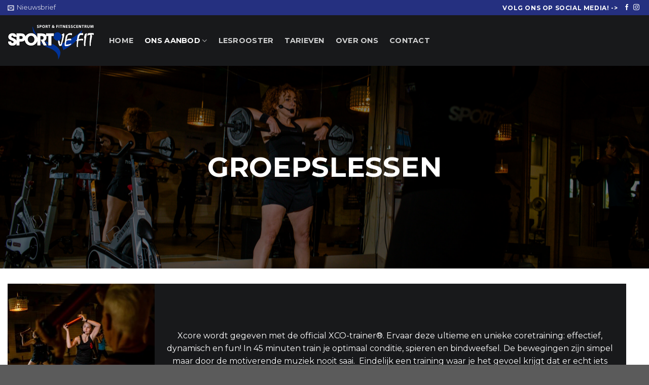

--- FILE ---
content_type: text/html; charset=UTF-8
request_url: https://sportjefit.eu/ons-aanbod/groepslessen/
body_size: 18936
content:
<!DOCTYPE html>
<!--[if IE 9 ]> <html lang="nl-NL" class="ie9 loading-site no-js"> <![endif]-->
<!--[if IE 8 ]> <html lang="nl-NL" class="ie8 loading-site no-js"> <![endif]-->
<!--[if (gte IE 9)|!(IE)]><!--><html lang="nl-NL" class="loading-site no-js"> <!--<![endif]-->
<head>
    <!-- Google tag (gtag.js) -->
    <script async src="https://www.googletagmanager.com/gtag/js?id=G-FCGP9S2Q9S"></script>
    <script>
        window.dataLayer = window.dataLayer || [];
        function gtag(){dataLayer.push(arguments);}
        gtag('js', new Date());

        gtag('config', 'G-FCGP9S2Q9S');
    </script>
	<meta charset="UTF-8" />
	<link rel="profile" href="http://gmpg.org/xfn/11" />
	<link rel="pingback" href="https://sportjefit.eu/xmlrpc.php" />

	<script>(function(html){html.className = html.className.replace(/\bno-js\b/,'js')})(document.documentElement);</script>
<meta name='robots' content='index, follow, max-image-preview:large, max-snippet:-1, max-video-preview:-1' />
<meta name="viewport" content="width=device-width, initial-scale=1, maximum-scale=1" />
	<!-- This site is optimized with the Yoast SEO plugin v23.5 - https://yoast.com/wordpress/plugins/seo/ -->
	<title>Groepslessen - Sport je Fit Sport &amp; Fitnesscentrum</title>
	<link rel="canonical" href="https://sportjefit.eu/ons-aanbod/groepslessen/" />
	<meta property="og:locale" content="nl_NL" />
	<meta property="og:type" content="article" />
	<meta property="og:title" content="Groepslessen - Sport je Fit Sport &amp; Fitnesscentrum" />
	<meta property="og:url" content="https://sportjefit.eu/ons-aanbod/groepslessen/" />
	<meta property="og:site_name" content="Sport je Fit Sport &amp; Fitnesscentrum" />
	<meta property="article:modified_time" content="2025-01-03T17:15:19+00:00" />
	<meta name="twitter:card" content="summary_large_image" />
	<meta name="twitter:label1" content="Geschatte leestijd" />
	<meta name="twitter:data1" content="11 minuten" />
	<script type="application/ld+json" class="yoast-schema-graph">{"@context":"https://schema.org","@graph":[{"@type":"WebPage","@id":"https://sportjefit.eu/ons-aanbod/groepslessen/","url":"https://sportjefit.eu/ons-aanbod/groepslessen/","name":"Groepslessen - Sport je Fit Sport &amp; Fitnesscentrum","isPartOf":{"@id":"https://sportjefit.eu/#website"},"datePublished":"2021-02-12T15:04:43+00:00","dateModified":"2025-01-03T17:15:19+00:00","breadcrumb":{"@id":"https://sportjefit.eu/ons-aanbod/groepslessen/#breadcrumb"},"inLanguage":"nl-NL","potentialAction":[{"@type":"ReadAction","target":["https://sportjefit.eu/ons-aanbod/groepslessen/"]}]},{"@type":"BreadcrumbList","@id":"https://sportjefit.eu/ons-aanbod/groepslessen/#breadcrumb","itemListElement":[{"@type":"ListItem","position":1,"name":"Home","item":"https://sportjefit.eu/"},{"@type":"ListItem","position":2,"name":"Ons aanbod","item":"https://sportjefit.eu/ons-aanbod/"},{"@type":"ListItem","position":3,"name":"Groepslessen"}]},{"@type":"WebSite","@id":"https://sportjefit.eu/#website","url":"https://sportjefit.eu/","name":"Sport je Fit Sport &amp; Fitnesscentrum","description":"Gezellig sporten voor de laagste prijs","potentialAction":[{"@type":"SearchAction","target":{"@type":"EntryPoint","urlTemplate":"https://sportjefit.eu/?s={search_term_string}"},"query-input":{"@type":"PropertyValueSpecification","valueRequired":true,"valueName":"search_term_string"}}],"inLanguage":"nl-NL"}]}</script>
	<!-- / Yoast SEO plugin. -->


<link rel='dns-prefetch' href='//cdn.jsdelivr.net' />
<link rel='dns-prefetch' href='//fonts.googleapis.com' />
<link rel="alternate" type="application/rss+xml" title="Sport je Fit Sport &amp; Fitnesscentrum &raquo; feed" href="https://sportjefit.eu/feed/" />
<link rel="alternate" type="application/rss+xml" title="Sport je Fit Sport &amp; Fitnesscentrum &raquo; reacties feed" href="https://sportjefit.eu/comments/feed/" />
<link rel="alternate" title="oEmbed (JSON)" type="application/json+oembed" href="https://sportjefit.eu/wp-json/oembed/1.0/embed?url=https%3A%2F%2Fsportjefit.eu%2Fons-aanbod%2Fgroepslessen%2F" />
<link rel="alternate" title="oEmbed (XML)" type="text/xml+oembed" href="https://sportjefit.eu/wp-json/oembed/1.0/embed?url=https%3A%2F%2Fsportjefit.eu%2Fons-aanbod%2Fgroepslessen%2F&#038;format=xml" />
<link rel="prefetch" href="https://sportjefit.eu/wp-content/themes/flatsome/assets/js/chunk.countup.js" />
<link rel="prefetch" href="https://sportjefit.eu/wp-content/themes/flatsome/assets/js/chunk.sticky-sidebar.js" />
<link rel="prefetch" href="https://sportjefit.eu/wp-content/themes/flatsome/assets/js/chunk.tooltips.js" />
<link rel="prefetch" href="https://sportjefit.eu/wp-content/themes/flatsome/assets/js/chunk.vendors~popups.js" />
<link rel="prefetch" href="https://sportjefit.eu/wp-content/themes/flatsome/assets/js/chunk.vendors~slider.js" />
<style id='wp-img-auto-sizes-contain-inline-css' type='text/css'>
img:is([sizes=auto i],[sizes^="auto," i]){contain-intrinsic-size:3000px 1500px}
/*# sourceURL=wp-img-auto-sizes-contain-inline-css */
</style>
<style id='classic-theme-styles-inline-css' type='text/css'>
/*! This file is auto-generated */
.wp-block-button__link{color:#fff;background-color:#32373c;border-radius:9999px;box-shadow:none;text-decoration:none;padding:calc(.667em + 2px) calc(1.333em + 2px);font-size:1.125em}.wp-block-file__button{background:#32373c;color:#fff;text-decoration:none}
/*# sourceURL=/wp-includes/css/classic-themes.min.css */
</style>
<link rel='stylesheet' id='contact-form-7-css' href='https://sportjefit.eu/wp-content/plugins/contact-form-7/includes/css/styles.css?ver=5.9.8' type='text/css' media='all' />
<link rel='stylesheet' id='cf7cf-style-css' href='https://sportjefit.eu/wp-content/plugins/cf7-conditional-fields/style.css?ver=2.4.15' type='text/css' media='all' />
<link rel='stylesheet' id='flatsome-main-css' href='https://sportjefit.eu/wp-content/themes/flatsome/assets/css/flatsome.css?ver=3.15.0' type='text/css' media='all' />
<style id='flatsome-main-inline-css' type='text/css'>
@font-face {
				font-family: "fl-icons";
				font-display: block;
				src: url(https://sportjefit.eu/wp-content/themes/flatsome/assets/css/icons/fl-icons.eot?v=3.15.0);
				src:
					url(https://sportjefit.eu/wp-content/themes/flatsome/assets/css/icons/fl-icons.eot#iefix?v=3.15.0) format("embedded-opentype"),
					url(https://sportjefit.eu/wp-content/themes/flatsome/assets/css/icons/fl-icons.woff2?v=3.15.0) format("woff2"),
					url(https://sportjefit.eu/wp-content/themes/flatsome/assets/css/icons/fl-icons.ttf?v=3.15.0) format("truetype"),
					url(https://sportjefit.eu/wp-content/themes/flatsome/assets/css/icons/fl-icons.woff?v=3.15.0) format("woff"),
					url(https://sportjefit.eu/wp-content/themes/flatsome/assets/css/icons/fl-icons.svg?v=3.15.0#fl-icons) format("svg");
			}
/*# sourceURL=flatsome-main-inline-css */
</style>
<link rel='stylesheet' id='flatsome-style-css' href='https://sportjefit.eu/wp-content/themes/sjf-vroomshoop/style.css?ver=3.0' type='text/css' media='all' />
<link rel='stylesheet' id='flatsome-googlefonts-css' href='//fonts.googleapis.com/css?family=Montserrat%3Aregular%2C700%2Cregular%2C700%7CDancing+Script%3Aregular%2C400&#038;display=swap&#038;ver=3.9' type='text/css' media='all' />
<script type="text/javascript" src="https://sportjefit.eu/wp-includes/js/jquery/jquery.min.js?ver=3.7.1" id="jquery-core-js"></script>
<script type="text/javascript" src="https://sportjefit.eu/wp-includes/js/jquery/jquery-migrate.min.js?ver=3.4.1" id="jquery-migrate-js"></script>
<link rel="https://api.w.org/" href="https://sportjefit.eu/wp-json/" /><link rel="alternate" title="JSON" type="application/json" href="https://sportjefit.eu/wp-json/wp/v2/pages/14993" /><link rel="EditURI" type="application/rsd+xml" title="RSD" href="https://sportjefit.eu/xmlrpc.php?rsd" />
<meta name="generator" content="WordPress 6.9" />
<link rel='shortlink' href='https://sportjefit.eu/?p=14993' />
<!-- start Simple Custom CSS and JS -->
<style type="text/css">
.loading-spin.centered,
.mob-menu-logo-holder > .headertext span{
	display: none !important;
}

.mob-menu-logo-holder {
	width: 55px !important;
}

body.admin-bar .mobmenu {
	top: 10px !important;
}

body.admin-bar .mobmenu {
	width: 55px !important;
	left: 0 !important;
}

body.admin-bar .mobmenu-panel,
.show-nav-left.admin-bar .mobmenu-overlay {
	top: 66px !important;
}

.pum-container .pum-content h1,
.pum-container .pum-content h2,
.pum-container .pum-content h3,
.pum-container .pum-content h4,
.pum-container .pum-content h5,
.pum-container .pum-content h6,
.pum-container .pum-content p {
	color: #fff;
}

.pum-container, .pum-theme-cutting-edge .pum-container {
	background-color: #253080 !important;
}

.pum-content + .pum-close, .pum-theme-cutting-edge .pum-content + .pum-close {
	background-color: #fff !important;
	color: #253080 !important;
}
.pum-content, .pum-theme-cutting-edge .pum-content {
	font-weight: 400;
}</style>
<!-- end Simple Custom CSS and JS -->
<!-- start Simple Custom CSS and JS -->
<script type="text/javascript">
jQuery(() => {
	jQuery('a.accordion-title.plain').click(function(e) {
		e.preventDefault();
		
		jQuery(this).closest('.accordion-item').find('.accordion-inner').toggle();
	});
});</script>
<!-- end Simple Custom CSS and JS -->
<!--[if IE]><link rel="stylesheet" type="text/css" href="https://sportjefit.eu/wp-content/themes/flatsome/assets/css/ie-fallback.css"><script src="//cdnjs.cloudflare.com/ajax/libs/html5shiv/3.6.1/html5shiv.js"></script><script>var head = document.getElementsByTagName('head')[0],style = document.createElement('style');style.type = 'text/css';style.styleSheet.cssText = ':before,:after{content:none !important';head.appendChild(style);setTimeout(function(){head.removeChild(style);}, 0);</script><script src="https://sportjefit.eu/wp-content/themes/flatsome/assets/libs/ie-flexibility.js"></script><![endif]--><link rel="icon" href="https://sportjefit.eu/wp-content/uploads/2018/09/cropped-logo-sportjefit-blauw-1-32x32.png" sizes="32x32" />
<link rel="icon" href="https://sportjefit.eu/wp-content/uploads/2018/09/cropped-logo-sportjefit-blauw-1-192x192.png" sizes="192x192" />
<link rel="apple-touch-icon" href="https://sportjefit.eu/wp-content/uploads/2018/09/cropped-logo-sportjefit-blauw-1-180x180.png" />
<meta name="msapplication-TileImage" content="https://sportjefit.eu/wp-content/uploads/2018/09/cropped-logo-sportjefit-blauw-1-270x270.png" />
<style id="custom-css" type="text/css">:root {--primary-color: #18191b;}.full-width .ubermenu-nav, .container, .row{max-width: 1300px}.row.row-collapse{max-width: 1270px}.row.row-small{max-width: 1292.5px}.row.row-large{max-width: 1330px}.sticky-add-to-cart--active, #wrapper,#main,#main.dark{background-color: #ffffff}.header-main{height: 100px}#logo img{max-height: 100px}#logo{width:170px;}#logo img{padding:8px 0;}.header-top{min-height: 30px}.transparent .header-main{height: 265px}.transparent #logo img{max-height: 265px}.has-transparent + .page-title:first-of-type,.has-transparent + #main > .page-title,.has-transparent + #main > div > .page-title,.has-transparent + #main .page-header-wrapper:first-of-type .page-title{padding-top: 295px;}.header.show-on-scroll,.stuck .header-main{height:99px!important}.stuck #logo img{max-height: 99px!important}.header-bg-color {background-color: #18191b}.header-bottom {background-color: #f1f1f1}.header-main .nav > li > a{line-height: 16px }.stuck .header-main .nav > li > a{line-height: 50px }@media (max-width: 549px) {.header-main{height: 70px}#logo img{max-height: 70px}}.nav-dropdown{font-size:100%}.nav-dropdown-has-arrow li.has-dropdown:after{border-bottom-color: #18191b;}.nav .nav-dropdown{background-color: #18191b}.header-top{background-color:#253080!important;}/* Color */.accordion-title.active, .has-icon-bg .icon .icon-inner,.logo a, .primary.is-underline, .primary.is-link, .badge-outline .badge-inner, .nav-outline > li.active> a,.nav-outline >li.active > a, .cart-icon strong,[data-color='primary'], .is-outline.primary{color: #18191b;}/* Color !important */[data-text-color="primary"]{color: #18191b!important;}/* Background Color */[data-text-bg="primary"]{background-color: #18191b;}/* Background */.scroll-to-bullets a,.featured-title, .label-new.menu-item > a:after, .nav-pagination > li > .current,.nav-pagination > li > span:hover,.nav-pagination > li > a:hover,.has-hover:hover .badge-outline .badge-inner,button[type="submit"], .button.wc-forward:not(.checkout):not(.checkout-button), .button.submit-button, .button.primary:not(.is-outline),.featured-table .title,.is-outline:hover, .has-icon:hover .icon-label,.nav-dropdown-bold .nav-column li > a:hover, .nav-dropdown.nav-dropdown-bold > li > a:hover, .nav-dropdown-bold.dark .nav-column li > a:hover, .nav-dropdown.nav-dropdown-bold.dark > li > a:hover, .header-vertical-menu__opener ,.is-outline:hover, .tagcloud a:hover,.grid-tools a, input[type='submit']:not(.is-form), .box-badge:hover .box-text, input.button.alt,.nav-box > li > a:hover,.nav-box > li.active > a,.nav-pills > li.active > a ,.current-dropdown .cart-icon strong, .cart-icon:hover strong, .nav-line-bottom > li > a:before, .nav-line-grow > li > a:before, .nav-line > li > a:before,.banner, .header-top, .slider-nav-circle .flickity-prev-next-button:hover svg, .slider-nav-circle .flickity-prev-next-button:hover .arrow, .primary.is-outline:hover, .button.primary:not(.is-outline), input[type='submit'].primary, input[type='submit'].primary, input[type='reset'].button, input[type='button'].primary, .badge-inner{background-color: #18191b;}/* Border */.nav-vertical.nav-tabs > li.active > a,.scroll-to-bullets a.active,.nav-pagination > li > .current,.nav-pagination > li > span:hover,.nav-pagination > li > a:hover,.has-hover:hover .badge-outline .badge-inner,.accordion-title.active,.featured-table,.is-outline:hover, .tagcloud a:hover,blockquote, .has-border, .cart-icon strong:after,.cart-icon strong,.blockUI:before, .processing:before,.loading-spin, .slider-nav-circle .flickity-prev-next-button:hover svg, .slider-nav-circle .flickity-prev-next-button:hover .arrow, .primary.is-outline:hover{border-color: #18191b}.nav-tabs > li.active > a{border-top-color: #18191b}.widget_shopping_cart_content .blockUI.blockOverlay:before { border-left-color: #18191b }.woocommerce-checkout-review-order .blockUI.blockOverlay:before { border-left-color: #18191b }/* Fill */.slider .flickity-prev-next-button:hover svg,.slider .flickity-prev-next-button:hover .arrow{fill: #18191b;}/* Background Color */[data-icon-label]:after, .secondary.is-underline:hover,.secondary.is-outline:hover,.icon-label,.button.secondary:not(.is-outline),.button.alt:not(.is-outline), .badge-inner.on-sale, .button.checkout, .single_add_to_cart_button, .current .breadcrumb-step{ background-color:#253080; }[data-text-bg="secondary"]{background-color: #253080;}/* Color */.secondary.is-underline,.secondary.is-link, .secondary.is-outline,.stars a.active, .star-rating:before, .woocommerce-page .star-rating:before,.star-rating span:before, .color-secondary{color: #253080}/* Color !important */[data-text-color="secondary"]{color: #253080!important;}/* Border */.secondary.is-outline:hover{border-color:#253080}body{font-size: 100%;}body{font-family:"Montserrat", sans-serif}body{font-weight: 0}.nav > li > a {font-family:"Montserrat", sans-serif;}.mobile-sidebar-levels-2 .nav > li > ul > li > a {font-family:"Montserrat", sans-serif;}.nav > li > a {font-weight: 700;}.mobile-sidebar-levels-2 .nav > li > ul > li > a {font-weight: 700;}h1,h2,h3,h4,h5,h6,.heading-font, .off-canvas-center .nav-sidebar.nav-vertical > li > a{font-family: "Montserrat", sans-serif;}h1,h2,h3,h4,h5,h6,.heading-font,.banner h1,.banner h2{font-weight: 700;}.alt-font{font-family: "Dancing Script", sans-serif;}.alt-font{font-weight: 400!important;}/* Custom CSS */ul li.bullet-arrow:before {color: white;}ul li.bullet-arrow{border-bottom:0px!important;}.absolute-footer{display:none;}.footer-wrapper{background-color:#18191b!important;}.fancy-underline:after {content: "";color: green;position: absolute;left: 0;border-radius: 999px;right: 0;top: 100%;height: 9px;image-rendering: -webkit-optimize-contrast;background: url(https://sportjefit.eu/ethoagly/2021/02/underline2.png) 50% top no-repeat;background-size: 100% 9px;}.groepslessen-text{height:300px!important;}.btn-white{background:white!important;color:black!important;}.wp-embed{padding: 25px;font-size: 14px;font-weight: 400;line-height: 1.5;color: #8c8f94;background: #f1f1f1!important;border: 1px solid #e1e1e1!important;box-shadow: none!important;overflow: auto;zoom: 1;border-radius: 10px!important;}.box-overlay .box-text {border-radius: 5px;}.label-new.menu-item > a:after{content:"Nieuw";}.label-hot.menu-item > a:after{content:"Hot";}.label-sale.menu-item > a:after{content:"Aanbieding";}.label-popular.menu-item > a:after{content:"Populair";}</style><style id='global-styles-inline-css' type='text/css'>
:root{--wp--preset--aspect-ratio--square: 1;--wp--preset--aspect-ratio--4-3: 4/3;--wp--preset--aspect-ratio--3-4: 3/4;--wp--preset--aspect-ratio--3-2: 3/2;--wp--preset--aspect-ratio--2-3: 2/3;--wp--preset--aspect-ratio--16-9: 16/9;--wp--preset--aspect-ratio--9-16: 9/16;--wp--preset--color--black: #000000;--wp--preset--color--cyan-bluish-gray: #abb8c3;--wp--preset--color--white: #ffffff;--wp--preset--color--pale-pink: #f78da7;--wp--preset--color--vivid-red: #cf2e2e;--wp--preset--color--luminous-vivid-orange: #ff6900;--wp--preset--color--luminous-vivid-amber: #fcb900;--wp--preset--color--light-green-cyan: #7bdcb5;--wp--preset--color--vivid-green-cyan: #00d084;--wp--preset--color--pale-cyan-blue: #8ed1fc;--wp--preset--color--vivid-cyan-blue: #0693e3;--wp--preset--color--vivid-purple: #9b51e0;--wp--preset--gradient--vivid-cyan-blue-to-vivid-purple: linear-gradient(135deg,rgb(6,147,227) 0%,rgb(155,81,224) 100%);--wp--preset--gradient--light-green-cyan-to-vivid-green-cyan: linear-gradient(135deg,rgb(122,220,180) 0%,rgb(0,208,130) 100%);--wp--preset--gradient--luminous-vivid-amber-to-luminous-vivid-orange: linear-gradient(135deg,rgb(252,185,0) 0%,rgb(255,105,0) 100%);--wp--preset--gradient--luminous-vivid-orange-to-vivid-red: linear-gradient(135deg,rgb(255,105,0) 0%,rgb(207,46,46) 100%);--wp--preset--gradient--very-light-gray-to-cyan-bluish-gray: linear-gradient(135deg,rgb(238,238,238) 0%,rgb(169,184,195) 100%);--wp--preset--gradient--cool-to-warm-spectrum: linear-gradient(135deg,rgb(74,234,220) 0%,rgb(151,120,209) 20%,rgb(207,42,186) 40%,rgb(238,44,130) 60%,rgb(251,105,98) 80%,rgb(254,248,76) 100%);--wp--preset--gradient--blush-light-purple: linear-gradient(135deg,rgb(255,206,236) 0%,rgb(152,150,240) 100%);--wp--preset--gradient--blush-bordeaux: linear-gradient(135deg,rgb(254,205,165) 0%,rgb(254,45,45) 50%,rgb(107,0,62) 100%);--wp--preset--gradient--luminous-dusk: linear-gradient(135deg,rgb(255,203,112) 0%,rgb(199,81,192) 50%,rgb(65,88,208) 100%);--wp--preset--gradient--pale-ocean: linear-gradient(135deg,rgb(255,245,203) 0%,rgb(182,227,212) 50%,rgb(51,167,181) 100%);--wp--preset--gradient--electric-grass: linear-gradient(135deg,rgb(202,248,128) 0%,rgb(113,206,126) 100%);--wp--preset--gradient--midnight: linear-gradient(135deg,rgb(2,3,129) 0%,rgb(40,116,252) 100%);--wp--preset--font-size--small: 13px;--wp--preset--font-size--medium: 20px;--wp--preset--font-size--large: 36px;--wp--preset--font-size--x-large: 42px;--wp--preset--spacing--20: 0.44rem;--wp--preset--spacing--30: 0.67rem;--wp--preset--spacing--40: 1rem;--wp--preset--spacing--50: 1.5rem;--wp--preset--spacing--60: 2.25rem;--wp--preset--spacing--70: 3.38rem;--wp--preset--spacing--80: 5.06rem;--wp--preset--shadow--natural: 6px 6px 9px rgba(0, 0, 0, 0.2);--wp--preset--shadow--deep: 12px 12px 50px rgba(0, 0, 0, 0.4);--wp--preset--shadow--sharp: 6px 6px 0px rgba(0, 0, 0, 0.2);--wp--preset--shadow--outlined: 6px 6px 0px -3px rgb(255, 255, 255), 6px 6px rgb(0, 0, 0);--wp--preset--shadow--crisp: 6px 6px 0px rgb(0, 0, 0);}:where(.is-layout-flex){gap: 0.5em;}:where(.is-layout-grid){gap: 0.5em;}body .is-layout-flex{display: flex;}.is-layout-flex{flex-wrap: wrap;align-items: center;}.is-layout-flex > :is(*, div){margin: 0;}body .is-layout-grid{display: grid;}.is-layout-grid > :is(*, div){margin: 0;}:where(.wp-block-columns.is-layout-flex){gap: 2em;}:where(.wp-block-columns.is-layout-grid){gap: 2em;}:where(.wp-block-post-template.is-layout-flex){gap: 1.25em;}:where(.wp-block-post-template.is-layout-grid){gap: 1.25em;}.has-black-color{color: var(--wp--preset--color--black) !important;}.has-cyan-bluish-gray-color{color: var(--wp--preset--color--cyan-bluish-gray) !important;}.has-white-color{color: var(--wp--preset--color--white) !important;}.has-pale-pink-color{color: var(--wp--preset--color--pale-pink) !important;}.has-vivid-red-color{color: var(--wp--preset--color--vivid-red) !important;}.has-luminous-vivid-orange-color{color: var(--wp--preset--color--luminous-vivid-orange) !important;}.has-luminous-vivid-amber-color{color: var(--wp--preset--color--luminous-vivid-amber) !important;}.has-light-green-cyan-color{color: var(--wp--preset--color--light-green-cyan) !important;}.has-vivid-green-cyan-color{color: var(--wp--preset--color--vivid-green-cyan) !important;}.has-pale-cyan-blue-color{color: var(--wp--preset--color--pale-cyan-blue) !important;}.has-vivid-cyan-blue-color{color: var(--wp--preset--color--vivid-cyan-blue) !important;}.has-vivid-purple-color{color: var(--wp--preset--color--vivid-purple) !important;}.has-black-background-color{background-color: var(--wp--preset--color--black) !important;}.has-cyan-bluish-gray-background-color{background-color: var(--wp--preset--color--cyan-bluish-gray) !important;}.has-white-background-color{background-color: var(--wp--preset--color--white) !important;}.has-pale-pink-background-color{background-color: var(--wp--preset--color--pale-pink) !important;}.has-vivid-red-background-color{background-color: var(--wp--preset--color--vivid-red) !important;}.has-luminous-vivid-orange-background-color{background-color: var(--wp--preset--color--luminous-vivid-orange) !important;}.has-luminous-vivid-amber-background-color{background-color: var(--wp--preset--color--luminous-vivid-amber) !important;}.has-light-green-cyan-background-color{background-color: var(--wp--preset--color--light-green-cyan) !important;}.has-vivid-green-cyan-background-color{background-color: var(--wp--preset--color--vivid-green-cyan) !important;}.has-pale-cyan-blue-background-color{background-color: var(--wp--preset--color--pale-cyan-blue) !important;}.has-vivid-cyan-blue-background-color{background-color: var(--wp--preset--color--vivid-cyan-blue) !important;}.has-vivid-purple-background-color{background-color: var(--wp--preset--color--vivid-purple) !important;}.has-black-border-color{border-color: var(--wp--preset--color--black) !important;}.has-cyan-bluish-gray-border-color{border-color: var(--wp--preset--color--cyan-bluish-gray) !important;}.has-white-border-color{border-color: var(--wp--preset--color--white) !important;}.has-pale-pink-border-color{border-color: var(--wp--preset--color--pale-pink) !important;}.has-vivid-red-border-color{border-color: var(--wp--preset--color--vivid-red) !important;}.has-luminous-vivid-orange-border-color{border-color: var(--wp--preset--color--luminous-vivid-orange) !important;}.has-luminous-vivid-amber-border-color{border-color: var(--wp--preset--color--luminous-vivid-amber) !important;}.has-light-green-cyan-border-color{border-color: var(--wp--preset--color--light-green-cyan) !important;}.has-vivid-green-cyan-border-color{border-color: var(--wp--preset--color--vivid-green-cyan) !important;}.has-pale-cyan-blue-border-color{border-color: var(--wp--preset--color--pale-cyan-blue) !important;}.has-vivid-cyan-blue-border-color{border-color: var(--wp--preset--color--vivid-cyan-blue) !important;}.has-vivid-purple-border-color{border-color: var(--wp--preset--color--vivid-purple) !important;}.has-vivid-cyan-blue-to-vivid-purple-gradient-background{background: var(--wp--preset--gradient--vivid-cyan-blue-to-vivid-purple) !important;}.has-light-green-cyan-to-vivid-green-cyan-gradient-background{background: var(--wp--preset--gradient--light-green-cyan-to-vivid-green-cyan) !important;}.has-luminous-vivid-amber-to-luminous-vivid-orange-gradient-background{background: var(--wp--preset--gradient--luminous-vivid-amber-to-luminous-vivid-orange) !important;}.has-luminous-vivid-orange-to-vivid-red-gradient-background{background: var(--wp--preset--gradient--luminous-vivid-orange-to-vivid-red) !important;}.has-very-light-gray-to-cyan-bluish-gray-gradient-background{background: var(--wp--preset--gradient--very-light-gray-to-cyan-bluish-gray) !important;}.has-cool-to-warm-spectrum-gradient-background{background: var(--wp--preset--gradient--cool-to-warm-spectrum) !important;}.has-blush-light-purple-gradient-background{background: var(--wp--preset--gradient--blush-light-purple) !important;}.has-blush-bordeaux-gradient-background{background: var(--wp--preset--gradient--blush-bordeaux) !important;}.has-luminous-dusk-gradient-background{background: var(--wp--preset--gradient--luminous-dusk) !important;}.has-pale-ocean-gradient-background{background: var(--wp--preset--gradient--pale-ocean) !important;}.has-electric-grass-gradient-background{background: var(--wp--preset--gradient--electric-grass) !important;}.has-midnight-gradient-background{background: var(--wp--preset--gradient--midnight) !important;}.has-small-font-size{font-size: var(--wp--preset--font-size--small) !important;}.has-medium-font-size{font-size: var(--wp--preset--font-size--medium) !important;}.has-large-font-size{font-size: var(--wp--preset--font-size--large) !important;}.has-x-large-font-size{font-size: var(--wp--preset--font-size--x-large) !important;}
/*# sourceURL=global-styles-inline-css */
</style>
</head>

<body class="wp-singular page-template page-template-page-blank page-template-page-blank-php page page-id-14993 page-parent page-child parent-pageid-16153 wp-theme-flatsome wp-child-theme-sjf-vroomshoop lightbox parallax-mobile mobile-submenu-slide mobile-submenu-slide-levels-2 mobile-submenu-toggle">


<a class="skip-link screen-reader-text" href="#main">Skip to content</a>

<div id="wrapper">

	
	<header id="header" class="header has-sticky sticky-jump">
		<div class="header-wrapper">
			<div id="top-bar" class="header-top nav-dark hide-for-medium">
    <div class="flex-row container">
      <div class="flex-col hide-for-medium flex-left">
          <ul class="nav nav-left medium-nav-center nav-small  nav-divided">
              <li class="header-newsletter-item has-icon">

<a href="#header-newsletter-signup" class="tooltip is-small"
  title="Schrijf je in voor onze nieuwsbrief!">

      <i class="icon-envelop"></i>
  
      <span class="header-newsletter-title hide-for-medium">
      Nieuwsbrief    </span>
  </a>
	<div id="header-newsletter-signup"
	     class="lightbox-by-id lightbox-content mfp-hide lightbox-white "
	     style="max-width:700px ;padding:0px">
		
  <div class="banner has-hover" id="banner-2144861450">
          <div class="banner-inner fill">
        <div class="banner-bg fill" >
            <div class="bg fill bg-fill bg-loaded"></div>
                        <div class="overlay"></div>            
	<div class="is-border is-dashed"
		style="border-color:rgba(255,255,255,.3);border-width:2px 2px 2px 2px;margin:10px;">
	</div>
                    </div>
		
        <div class="banner-layers container">
            <div class="fill banner-link"></div>               <div id="text-box-1124220967" class="text-box banner-layer x10 md-x10 lg-x10 y50 md-y50 lg-y50 res-text">
                     <div data-animate="fadeInUp">           <div class="text-box-content text dark">
              
              <div class="text-inner text-left">
                  <h3 class="uppercase">Schrijf je in voor onze nieuwsbrief!</h3><p class="lead">Schrijf je in om op de hoogte te zijn van het laatste nieuws bij Sport je Fit!</p>
<div class="wpcf7 no-js" id="wpcf7-f13-o1" lang="en-US" dir="ltr">
<div class="screen-reader-response"><p role="status" aria-live="polite" aria-atomic="true"></p> <ul></ul></div>
<form action="/ons-aanbod/groepslessen/#wpcf7-f13-o1" method="post" class="wpcf7-form init" aria-label="Contact form" novalidate="novalidate" data-status="init">
<div style="display: none;">
<input type="hidden" name="_wpcf7" value="13" />
<input type="hidden" name="_wpcf7_version" value="5.9.8" />
<input type="hidden" name="_wpcf7_locale" value="en_US" />
<input type="hidden" name="_wpcf7_unit_tag" value="wpcf7-f13-o1" />
<input type="hidden" name="_wpcf7_container_post" value="0" />
<input type="hidden" name="_wpcf7_posted_data_hash" value="" />
<input type="hidden" name="_wpcf7cf_hidden_group_fields" value="[]" />
<input type="hidden" name="_wpcf7cf_hidden_groups" value="[]" />
<input type="hidden" name="_wpcf7cf_visible_groups" value="[]" />
<input type="hidden" name="_wpcf7cf_repeaters" value="[]" />
<input type="hidden" name="_wpcf7cf_steps" value="{}" />
<input type="hidden" name="_wpcf7cf_options" value="{&quot;form_id&quot;:13,&quot;conditions&quot;:[],&quot;settings&quot;:{&quot;animation&quot;:&quot;yes&quot;,&quot;animation_intime&quot;:200,&quot;animation_outtime&quot;:200,&quot;conditions_ui&quot;:&quot;normal&quot;,&quot;notice_dismissed&quot;:false,&quot;notice_dismissed_update-cf7-5.4.1&quot;:true}}" />
</div>
<div class="flex-row form-flat medium-flex-wrap">
	<div class="flex-col flex-grow">
		<p><span class="wpcf7-form-control-wrap" data-name="your-email"><input size="40" maxlength="400" class="wpcf7-form-control wpcf7-email wpcf7-validates-as-required wpcf7-text wpcf7-validates-as-email" aria-required="true" aria-invalid="false" placeholder="Uw emailadres" value="" type="email" name="your-email" /></span>
		</p>
	</div>
	<div class="flex-col ml-half">
		<p><input class="wpcf7-form-control wpcf7-submit has-spinner button" type="submit" value="Inschrijven" />
		</p>
	</div>
</div><p style="display: none !important;" class="akismet-fields-container" data-prefix="_wpcf7_ak_"><label>&#916;<textarea name="_wpcf7_ak_hp_textarea" cols="45" rows="8" maxlength="100"></textarea></label><input type="hidden" id="ak_js_1" name="_wpcf7_ak_js" value="93"/><script>document.getElementById( "ak_js_1" ).setAttribute( "value", ( new Date() ).getTime() );</script></p><input type='hidden' class='wpcf7-pum' value='{"closepopup":false,"closedelay":0,"openpopup":false,"openpopup_id":0}' /><div class="wpcf7-response-output" aria-hidden="true"></div>
</form>
</div>
              </div>
           </div>
       </div>                     
<style>
#text-box-1124220967 {
  width: 60%;
}
#text-box-1124220967 .text-box-content {
  font-size: 100%;
}
@media (min-width:550px) {
  #text-box-1124220967 {
    width: 50%;
  }
}
</style>
    </div>
         </div>
      </div>

            
<style>
#banner-2144861450 {
  padding-top: 500px;
}
#banner-2144861450 .bg.bg-loaded {
  background-image: url(https://sportjefit.eu/ethoagly/2021/02/2X9A4222-scaled.jpg);
}
#banner-2144861450 .overlay {
  background-color: rgba(0,0,0,.4);
}
#banner-2144861450 .ux-shape-divider--top svg {
  height: 150px;
  --divider-top-width: 100%;
}
#banner-2144861450 .ux-shape-divider--bottom svg {
  height: 150px;
  --divider-width: 100%;
}
</style>
  </div>

	</div>
	
	</li>
          </ul>
      </div>

      <div class="flex-col hide-for-medium flex-center">
          <ul class="nav nav-center nav-small  nav-divided">
                        </ul>
      </div>

      <div class="flex-col hide-for-medium flex-right">
         <ul class="nav top-bar-nav nav-right nav-small  nav-divided">
              <li class="html custom html_topbar_left"><strong class="uppercase">Volg ons op social media! -></strong></li><li class="html header-social-icons ml-0">
	<div class="social-icons follow-icons" ><a href="https://www.facebook.com/sportjefitdenham" target="_blank" data-label="Facebook" rel="noopener noreferrer nofollow" class="icon plain facebook tooltip" title="Like ons op Facebook" aria-label="Like ons op Facebook"><i class="icon-facebook" ></i></a><a href="https://www.instagram.com/sportjefit/?hl=en" target="_blank" rel="noopener noreferrer nofollow" data-label="Instagram" class="icon plain  instagram tooltip" title="Volg ons op Instagram" aria-label="Volg ons op Instagram"><i class="icon-instagram" ></i></a></div></li>          </ul>
      </div>

      
    </div>
</div>
<div id="masthead" class="header-main nav-dark">
      <div class="header-inner flex-row container logo-left medium-logo-center" role="navigation">

          <!-- Logo -->
          <div id="logo" class="flex-col logo">
            
<!-- Header logo -->
<a href="https://sportjefit.eu/" title="Sport je Fit Sport &amp; Fitnesscentrum - Gezellig sporten voor de laagste prijs" rel="home">
		<img width="1020" height="583" src="https://sportjefit.eu/wp-content/uploads/2021/12/SJF_LOGO_WEB_basis_wit.svg" class="header_logo header-logo" alt="Sport je Fit Sport &amp; Fitnesscentrum"/><img  width="1020" height="583" src="https://sportjefit.eu/wp-content/uploads/2021/12/SJF_LOGO_WEB_basis_wit.svg" class="header-logo-dark" alt="Sport je Fit Sport &amp; Fitnesscentrum"/></a>
          </div>

          <!-- Mobile Left Elements -->
          <div class="flex-col show-for-medium flex-left">
            <ul class="mobile-nav nav nav-left ">
              <li class="nav-icon has-icon">
  		<a href="#" data-open="#main-menu" data-pos="left" data-bg="main-menu-overlay" data-color="dark" class="is-small" aria-label="Menu" aria-controls="main-menu" aria-expanded="false">
		
		  <i class="icon-menu" ></i>
		  		</a>
	</li>            </ul>
          </div>

          <!-- Left Elements -->
          <div class="flex-col hide-for-medium flex-left
            flex-grow">
            <ul class="header-nav header-nav-main nav nav-left  nav-size-medium nav-spacing-large nav-uppercase" >
              <li id="menu-item-16072" class="menu-item menu-item-type-post_type menu-item-object-page menu-item-home menu-item-16072 menu-item-design-default"><a href="https://sportjefit.eu/" class="nav-top-link">Home</a></li>
<li id="menu-item-16157" class="menu-item menu-item-type-post_type menu-item-object-page current-page-ancestor current-menu-ancestor current-menu-parent current-page-parent current_page_parent current_page_ancestor menu-item-has-children menu-item-16157 active menu-item-design-container-width menu-item-has-block has-dropdown"><a href="https://sportjefit.eu/ons-aanbod/" class="nav-top-link">Ons aanbod<i class="icon-angle-down" ></i></a><div class="sub-menu nav-dropdown">	<section class="section" id="section_876518057">
		<div class="bg section-bg fill bg-fill bg-loaded bg-loaded" >

			
			
			

		</div>

		

		<div class="section-content relative">
			

<div class="row"  id="row-996859783">


	<div id="col-1832800087" class="col medium-3 small-6 large-3"  >
				<div class="col-inner"  >
			
			

	<div class="box has-hover   has-hover box-overlay dark box-text-bottom" >

		<div class="box-image" >
			<a href="/ons-aanbod/groepslessen/"  >			<div class="image-overlay-remove image-cover" style="padding-top:300px;">
				<img width="1620" height="1080" src="https://sportjefit.eu/wp-content/uploads/2020/10/2X9A4536-scaled-1.jpg" class="attachment-original size-original" alt="" decoding="async" fetchpriority="high" srcset="https://sportjefit.eu/wp-content/uploads/2020/10/2X9A4536-scaled-1.jpg 1620w, https://sportjefit.eu/wp-content/uploads/2020/10/2X9A4536-scaled-1-600x400.jpg 600w, https://sportjefit.eu/wp-content/uploads/2020/10/2X9A4536-scaled-1-1200x800.jpg 1200w, https://sportjefit.eu/wp-content/uploads/2020/10/2X9A4536-scaled-1-768x512.jpg 768w" sizes="(max-width: 1620px) 100vw, 1620px" />				<div class="overlay" style="background-color:rgba(44, 44, 44, 0.494)"></div>							</div>
			</a>		</div>

		<div class="box-text text-center" style="background-color:rgb(37, 48, 128);">
			<div class="box-text-inner">
				
<h4>Groepslessen</h4>
<span style="font-size: 90%;">In Den Ham</span>

			</div>
		</div>
	</div>
	

		</div>
					</div>

	

	<div id="col-999962898" class="col medium-3 small-6 large-3"  >
				<div class="col-inner"  >
			
			

	<div class="box has-hover   has-hover box-overlay dark box-text-bottom" >

		<div class="box-image" >
			<a href="/ons-aanbod/fitness"  >			<div class="image-overlay-remove image-cover" style="padding-top:300px;">
				<img width="1500" height="1101" src="https://sportjefit.eu/wp-content/uploads/2021/02/brett-jordan-NAENofLAWjE-unsplash.jpg" class="attachment-original size-original" alt="" decoding="async" srcset="https://sportjefit.eu/wp-content/uploads/2021/02/brett-jordan-NAENofLAWjE-unsplash.jpg 1500w, https://sportjefit.eu/wp-content/uploads/2021/02/brett-jordan-NAENofLAWjE-unsplash-545x400.jpg 545w, https://sportjefit.eu/wp-content/uploads/2021/02/brett-jordan-NAENofLAWjE-unsplash-1090x800.jpg 1090w, https://sportjefit.eu/wp-content/uploads/2021/02/brett-jordan-NAENofLAWjE-unsplash-768x564.jpg 768w, https://sportjefit.eu/wp-content/uploads/2021/02/brett-jordan-NAENofLAWjE-unsplash-600x440.jpg 600w" sizes="(max-width: 1500px) 100vw, 1500px" />				<div class="overlay" style="background-color:rgba(44, 44, 44, 0.494)"></div>							</div>
			</a>		</div>

		<div class="box-text text-center" style="background-color:rgb(37, 48, 128);">
			<div class="box-text-inner">
				
<h4>Fitness</h4>
<span style="font-size: 90%;">Ruim aanbod </span>

			</div>
		</div>
	</div>
	

		</div>
					</div>

	

	<div id="col-1747808378" class="col medium-3 small-6 large-3"  >
				<div class="col-inner"  >
			
			

	<div class="box has-hover   has-hover box-overlay dark box-text-bottom" >

		<div class="box-image" >
			<a href="/ons-aanbod/personal-training/"  >			<div class="image-overlay-remove image-cover" style="padding-top:300px;">
				<img width="1000" height="1500" src="https://sportjefit.eu/wp-content/uploads/2021/02/logan-weaver-Apejl7P4-vk-unsplash.jpg" class="attachment-original size-original" alt="" decoding="async" srcset="https://sportjefit.eu/wp-content/uploads/2021/02/logan-weaver-Apejl7P4-vk-unsplash.jpg 1000w, https://sportjefit.eu/wp-content/uploads/2021/02/logan-weaver-Apejl7P4-vk-unsplash-267x400.jpg 267w, https://sportjefit.eu/wp-content/uploads/2021/02/logan-weaver-Apejl7P4-vk-unsplash-533x800.jpg 533w, https://sportjefit.eu/wp-content/uploads/2021/02/logan-weaver-Apejl7P4-vk-unsplash-768x1152.jpg 768w, https://sportjefit.eu/wp-content/uploads/2021/02/logan-weaver-Apejl7P4-vk-unsplash-600x900.jpg 600w" sizes="(max-width: 1000px) 100vw, 1000px" />				<div class="overlay" style="background-color:rgba(44, 44, 44, 0.494)"></div>							</div>
			</a>		</div>

		<div class="box-text text-center" style="background-color:rgb(37, 48, 128);">
			<div class="box-text-inner">
				
<h4>Personal Training</h4>
<span style="font-size: 90%;">Échte persoonlijke begeleiding</span>

			</div>
		</div>
	</div>
	

		</div>
					</div>

	

	<div id="col-1772475865" class="col medium-3 small-6 large-3"  >
				<div class="col-inner"  >
			
			

	<div class="box has-hover   has-hover box-overlay dark box-text-bottom" >

		<div class="box-image" >
			<a href="/ons-aanbod/voedingsbegeleiding"  >			<div class="image-overlay-remove image-cover" style="padding-top:300px;">
				<img width="626" height="463" src="https://sportjefit.eu/wp-content/uploads/2021/03/sjf-food.jpg" class="attachment-original size-original" alt="" decoding="async" srcset="https://sportjefit.eu/wp-content/uploads/2021/03/sjf-food.jpg 626w, https://sportjefit.eu/wp-content/uploads/2021/03/sjf-food-541x400.jpg 541w, https://sportjefit.eu/wp-content/uploads/2021/03/sjf-food-600x444.jpg 600w" sizes="(max-width: 626px) 100vw, 626px" />				<div class="overlay" style="background-color:rgba(44, 44, 44, 0.494)"></div>							</div>
			</a>		</div>

		<div class="box-text text-center" style="background-color:rgb(37, 48, 128);">
			<div class="box-text-inner">
				
<h4>Voedingsbegeleiding</h4>
<span style="font-size: 90%;">Duurzame levensstijl </span>

			</div>
		</div>
	</div>
	

		</div>
					</div>

	

</div>

		</div>

		
<style>
#section_876518057 {
  padding-top: 30px;
  padding-bottom: 30px;
}
#section_876518057 .ux-shape-divider--top svg {
  height: 150px;
  --divider-top-width: 100%;
}
#section_876518057 .ux-shape-divider--bottom svg {
  height: 150px;
  --divider-width: 100%;
}
</style>
	</section>
	</div></li>
<li id="menu-item-18966" class="menu-item menu-item-type-post_type menu-item-object-page menu-item-18966 menu-item-design-default"><a href="https://sportjefit.eu/groepslessen-rooster-nieuw/groepslessen-rooster/" class="nav-top-link">Lesrooster</a></li>
<li id="menu-item-16709" class="menu-item menu-item-type-post_type menu-item-object-page menu-item-16709 menu-item-design-default"><a href="https://sportjefit.eu/tarieven/" class="nav-top-link">Tarieven</a></li>
<li id="menu-item-16174" class="menu-item menu-item-type-post_type menu-item-object-page menu-item-16174 menu-item-design-default"><a href="https://sportjefit.eu/over-ons/" class="nav-top-link">Over ons</a></li>
<li id="menu-item-16175" class="menu-item menu-item-type-post_type menu-item-object-page menu-item-16175 menu-item-design-default"><a href="https://sportjefit.eu/contact/" class="nav-top-link">Contact</a></li>
            </ul>
          </div>

          <!-- Right Elements -->
          <div class="flex-col hide-for-medium flex-right">
            <ul class="header-nav header-nav-main nav nav-right  nav-size-medium nav-spacing-large nav-uppercase">
                          </ul>
          </div>

          <!-- Mobile Right Elements -->
          <div class="flex-col show-for-medium flex-right">
            <ul class="mobile-nav nav nav-right ">
              <li class="html header-social-icons ml-0">
	<div class="social-icons follow-icons" ><a href="https://www.facebook.com/sportjefitdenham" target="_blank" data-label="Facebook" rel="noopener noreferrer nofollow" class="icon plain facebook tooltip" title="Like ons op Facebook" aria-label="Like ons op Facebook"><i class="icon-facebook" ></i></a><a href="https://www.instagram.com/sportjefit/?hl=en" target="_blank" rel="noopener noreferrer nofollow" data-label="Instagram" class="icon plain  instagram tooltip" title="Volg ons op Instagram" aria-label="Volg ons op Instagram"><i class="icon-instagram" ></i></a></div></li>            </ul>
          </div>

      </div>
     
            <div class="container"><div class="top-divider full-width"></div></div>
      </div>
<div class="header-bg-container fill"><div class="header-bg-image fill"></div><div class="header-bg-color fill"></div></div>		</div>
	</header>

	
	<main id="main" class="">


<div id="content" role="main" class="content-area">

		
			

  <div class="banner has-hover has-parallax" id="banner-1962605621">
          <div class="banner-inner fill">
        <div class="banner-bg fill" data-parallax="-5" data-parallax-container=".banner" data-parallax-background>
            <div class="bg fill bg-fill bg-loaded"></div>
                        <div class="overlay"></div>            
                    </div>
		
        <div class="banner-layers container">
            <div class="fill banner-link"></div>            

   <div id="text-box-2042203485" class="text-box banner-layer x50 md-x50 lg-x50 y50 md-y50 lg-y50 res-text">
                                <div class="text-box-content text dark">
              
              <div class="text-inner text-center">
                  

<h3 style="text-align: center;"><span style="font-size: 170%;"><strong>GROEPSLESSEN</strong></span></h3>

              </div>
           </div>
                            
<style>
#text-box-2042203485 {
  width: 60%;
}
#text-box-2042203485 .text-box-content {
  font-size: 100%;
}
</style>
    </div>
 

        </div>
      </div>

            
<style>
#banner-1962605621 {
  padding-top: 400px;
}
#banner-1962605621 .bg.bg-loaded {
  background-image: url(https://sportjefit.eu/wp-content/uploads/2021/02/2X9A4376-scaled.jpg);
}
#banner-1962605621 .overlay {
  background-color: rgba(0,0,0,.5);
}
#banner-1962605621 .bg {
  background-position: 80% 50%;
}
#banner-1962605621 .ux-shape-divider--top svg {
  height: 150px;
  --divider-top-width: 100%;
}
#banner-1962605621 .ux-shape-divider--bottom svg {
  height: 150px;
  --divider-width: 100%;
}
</style>
  </div>


	<section class="section" id="section_550319273">
		<div class="bg section-bg fill bg-fill bg-loaded bg-loaded" >

			
			
			

		</div>

		

		<div class="section-content relative">
			

<div class="row"  id="row-290424220">


	<div id="col-794946688" class="col medium-3 small-12 large-3"  >
				<div class="col-inner"  >
			
			

	<div class="box has-hover   has-hover box-badge hover-dark box-text-bottom" >

		<div class="box-image" >
						<div class="image-cover" style="padding-top:300px;">
				<img loading="lazy" decoding="async" width="600" height="400" src="https://sportjefit.eu/wp-content/uploads/2021/02/2X9A4309-600x400-1.jpg" class="attachment-original size-original" alt="" />											</div>
					</div>

		<div class="box-text text-center dark" style="background-color:rgb(37, 48, 128);">
			<div class="box-text-inner">
				

<h4>XCORE</h4>
<p> </p>

			</div>
		</div>
	</div>
	

		</div>
					</div>

	

	<div id="col-554546054" class="col groepslessen-text medium-9 small-12 large-9"  >
				<div class="col-inner" style="background-color:#18191b;" >
			
			

<p style="text-align: center;"><span style="color: #ffffff;">Xcore wordt gegeven met de official XCO-trainer®. Ervaar deze ultieme en unieke coretraining: effectief, dynamisch en fun! In 45 minuten train je optimaal conditie, spieren en bindweefsel. De bewegingen zijn simpel maar door de motiverende muziek nooit saai.  Eindelijk een training waar je het gevoel krijgt dat er echt iets gebeurt in jouw lichaam!</span></p>

		</div>
				
<style>
#col-554546054 > .col-inner {
  padding: 90px 15px 89px 12px;
  margin: -30px 0px 0px 0px;
}
@media (min-width:550px) {
  #col-554546054 > .col-inner {
    margin: 0px 0px 0px -30px;
  }
}
</style>
	</div>

	

</div>
	<div id="gap-1849473746" class="gap-element clearfix show-for-small" style="display:block; height:auto;">
		
<style>
#gap-1849473746 {
  padding-top: 75px;
}
@media (min-width:550px) {
  #gap-1849473746 {
    padding-top: 30px;
  }
}
</style>
	</div>
	


		</div>

		
<style>
#section_550319273 {
  padding-top: 111px;
  padding-bottom: 111px;
}
#section_550319273 .ux-shape-divider--top svg {
  height: 150px;
  --divider-top-width: 100%;
}
#section_550319273 .ux-shape-divider--bottom svg {
  height: 150px;
  --divider-width: 100%;
}
@media (min-width:550px) {
  #section_550319273 {
    padding-top: 30px;
    padding-bottom: 30px;
  }
}
</style>
	</section>
	
	<section class="section" id="section_181546223">
		<div class="bg section-bg fill bg-fill bg-loaded bg-loaded" >

			
			
			

		</div>

		

		<div class="section-content relative">
			

<div class="row"  id="row-801900880">


	<div id="col-1735986395" class="col medium-3 small-12 large-3"  >
				<div class="col-inner"  >
			
			

	<div class="box has-hover   has-hover box-badge hover-dark box-text-bottom" >

		<div class="box-image" >
						<div class="image-cover" style="padding-top:300px;">
				<img loading="lazy" decoding="async" width="600" height="400" src="https://sportjefit.eu/wp-content/uploads/2021/02/2X9A4222-600x400-1.jpg" class="attachment-original size-original" alt="" />											</div>
					</div>

		<div class="box-text text-center dark" style="background-color:rgb(37, 48, 128);">
			<div class="box-text-inner">
				

<h4>Spinning</h4>
<p> </p>

			</div>
		</div>
	</div>
	

		</div>
					</div>

	

	<div id="col-929403357" class="col groepslessen-text medium-9 small-12 large-9"  >
				<div class="col-inner" style="background-color:#18191b;" >
			
			

<p style="text-align: center;"><span style="color: #ffffff;">Spinning doe je op een vaststaande fiets, met extra weerstand. Zittend of staand fiets je naar een topconditie toe. De muziek ondersteunt het tempo van langzaam, via snel naar een eindsprint.</span></p>

		</div>
				
<style>
#col-929403357 > .col-inner {
  padding: 114px 15px 115px 12px;
  margin: -30px 0px 0px 0px;
}
@media (min-width:550px) {
  #col-929403357 > .col-inner {
    margin: 0px 0px 0px -30px;
  }
}
</style>
	</div>

	

</div>
	<div id="gap-1325958949" class="gap-element clearfix show-for-small" style="display:block; height:auto;">
		
<style>
#gap-1325958949 {
  padding-top: 50px;
}
@media (min-width:550px) {
  #gap-1325958949 {
    padding-top: 30px;
  }
}
</style>
	</div>
	


		</div>

		
<style>
#section_181546223 {
  padding-top: 213px;
  padding-bottom: 213px;
}
#section_181546223 .ux-shape-divider--top svg {
  height: 150px;
  --divider-top-width: 100%;
}
#section_181546223 .ux-shape-divider--bottom svg {
  height: 150px;
  --divider-width: 100%;
}
@media (min-width:550px) {
  #section_181546223 {
    padding-top: 30px;
    padding-bottom: 30px;
  }
}
</style>
	</section>
	
	<section class="section" id="section_2011999436">
		<div class="bg section-bg fill bg-fill bg-loaded bg-loaded" >

			
			
			

		</div>

		

		<div class="section-content relative">
			

<div class="row"  id="row-1298034899">


	<div id="col-881576135" class="col medium-3 small-12 large-3"  >
				<div class="col-inner"  >
			
			

	<div class="box has-hover   has-hover box-badge hover-dark box-text-bottom" >

		<div class="box-image" >
						<div class="image-cover" style="padding-top:300px;">
				<img loading="lazy" decoding="async" width="2560" height="1707" src="https://sportjefit.eu/wp-content/uploads/2021/02/2X9A4442-scaled.jpg" class="attachment-original size-original" alt="" srcset="https://sportjefit.eu/wp-content/uploads/2021/02/2X9A4442-scaled.jpg 2560w, https://sportjefit.eu/wp-content/uploads/2021/02/2X9A4442-600x400.jpg 600w, https://sportjefit.eu/wp-content/uploads/2021/02/2X9A4442-1200x800.jpg 1200w, https://sportjefit.eu/wp-content/uploads/2021/02/2X9A4442-768x512.jpg 768w, https://sportjefit.eu/wp-content/uploads/2021/02/2X9A4442-1536x1024.jpg 1536w, https://sportjefit.eu/wp-content/uploads/2021/02/2X9A4442-2048x1365.jpg 2048w" sizes="auto, (max-width: 2560px) 100vw, 2560px" />											</div>
					</div>

		<div class="box-text text-center dark" style="background-color:rgb(37, 48, 128);">
			<div class="box-text-inner">
				

<h4>Power</h4>
<p> </p>

			</div>
		</div>
	</div>
	

		</div>
					</div>

	

	<div id="col-447792682" class="col groepslessen-text medium-9 small-12 large-9"  >
				<div class="col-inner" style="background-color:#18191b;" >
			
			

<p style="text-align: center;"><span style="color: #ffffff;">Power is een les waarbij je het hele lichaam traint doormiddel van verschillende compound oefening. Compound oefeningen zijn oefeningen waarbij minimaal drie spiergroepen worden gebruikt. In deze les wordt er met name gefocust op het opbouwen van kracht, maar besteden we ook tijd aan het verbeteren van het uithoudingsvermogen. Daarnaast besteden we aandacht aan het verbeteren van je techniek bij 10 effectieve oefeningen, die die les aan bod komen</span></p>

		</div>
				
<style>
#col-447792682 > .col-inner {
  padding: 65px 15px 89px 12px;
  margin: -30px 0px 0px 0px;
}
@media (min-width:550px) {
  #col-447792682 > .col-inner {
    margin: 0px 0px 0px -30px;
  }
}
</style>
	</div>

	

</div>
	<div id="gap-2063443975" class="gap-element clearfix show-for-small" style="display:block; height:auto;">
		
<style>
#gap-2063443975 {
  padding-top: 139px;
}
@media (min-width:550px) {
  #gap-2063443975 {
    padding-top: 30px;
  }
}
</style>
	</div>
	


		</div>

		
<style>
#section_2011999436 {
  padding-top: 213px;
  padding-bottom: 213px;
}
#section_2011999436 .ux-shape-divider--top svg {
  height: 150px;
  --divider-top-width: 100%;
}
#section_2011999436 .ux-shape-divider--bottom svg {
  height: 150px;
  --divider-width: 100%;
}
@media (min-width:550px) {
  #section_2011999436 {
    padding-top: 30px;
    padding-bottom: 30px;
  }
}
</style>
	</section>
	
	<section class="section" id="section_1384082385">
		<div class="bg section-bg fill bg-fill bg-loaded bg-loaded" >

			
			
			

		</div>

		

		<div class="section-content relative">
			

<div class="row"  id="row-1428171118">


	<div id="col-1648738261" class="col medium-3 small-12 large-3"  >
				<div class="col-inner"  >
			
			

	<div class="box has-hover   has-hover box-badge hover-dark box-text-bottom" >

		<div class="box-image" >
						<div class="image-cover" style="padding-top:300px;">
				<img loading="lazy" decoding="async" width="2560" height="1707" src="https://sportjefit.eu/wp-content/uploads/2021/02/2X9A4607-scaled.jpg" class="attachment-original size-original" alt="" srcset="https://sportjefit.eu/wp-content/uploads/2021/02/2X9A4607-scaled.jpg 2560w, https://sportjefit.eu/wp-content/uploads/2021/02/2X9A4607-600x400.jpg 600w, https://sportjefit.eu/wp-content/uploads/2021/02/2X9A4607-1200x800.jpg 1200w, https://sportjefit.eu/wp-content/uploads/2021/02/2X9A4607-768x512.jpg 768w, https://sportjefit.eu/wp-content/uploads/2021/02/2X9A4607-1536x1024.jpg 1536w, https://sportjefit.eu/wp-content/uploads/2021/02/2X9A4607-2048x1365.jpg 2048w" sizes="auto, (max-width: 2560px) 100vw, 2560px" />											</div>
					</div>

		<div class="box-text text-center dark" style="background-color:rgb(37, 48, 128);">
			<div class="box-text-inner">
				

<h4>Balance je Fit</h4>
<p> </p>

			</div>
		</div>
	</div>
	

		</div>
					</div>

	

	<div id="col-2022774284" class="col groepslessen-text medium-9 small-12 large-9"  >
				<div class="col-inner" style="background-color:#18191b;" >
			
			

<p style="text-align: center;"><span style="color: #ffffff;">Balance je fit combineert yoga, tai chi en Pilates om lichaam en geest in balans te brengen. Na een sessie van een uurtje ben je ontspannen, terwijl je spieren zijn versterkt. Balance je fit hecht veel waarde aan een juiste ademhaling en concentratie. Je leert om je lichaam aan te voelen door je te concentreren op de vloeiende bewegingen die je maakt.</span></p>

		</div>
				
<style>
#col-2022774284 > .col-inner {
  padding: 90px 15px 89px 12px;
  margin: -30px 0px 0px 0px;
}
@media (min-width:550px) {
  #col-2022774284 > .col-inner {
    margin: 0px 0px 0px -30px;
  }
}
</style>
	</div>

	

</div>
	<div id="gap-790187743" class="gap-element clearfix show-for-small" style="display:block; height:auto;">
		
<style>
#gap-790187743 {
  padding-top: 102px;
}
@media (min-width:550px) {
  #gap-790187743 {
    padding-top: 30px;
  }
}
</style>
	</div>
	


		</div>

		
<style>
#section_1384082385 {
  padding-top: 213px;
  padding-bottom: 213px;
}
#section_1384082385 .ux-shape-divider--top svg {
  height: 150px;
  --divider-top-width: 100%;
}
#section_1384082385 .ux-shape-divider--bottom svg {
  height: 150px;
  --divider-width: 100%;
}
@media (min-width:550px) {
  #section_1384082385 {
    padding-top: 30px;
    padding-bottom: 30px;
  }
}
</style>
	</section>
	
	<section class="section" id="section_2063494659">
		<div class="bg section-bg fill bg-fill bg-loaded bg-loaded" >

			
			
			

		</div>

		

		<div class="section-content relative">
			

<div class="row"  id="row-303460668">


	<div id="col-2047423075" class="col medium-3 small-12 large-3"  >
				<div class="col-inner"  >
			
			

	<div class="box has-hover   has-hover box-badge hover-dark box-text-bottom" >

		<div class="box-image" >
						<div class="image-cover" style="padding-top:300px;">
				<img loading="lazy" decoding="async" width="2560" height="1707" src="https://sportjefit.eu/wp-content/uploads/2021/02/2X9A4372-scaled.jpg" class="attachment-original size-original" alt="" srcset="https://sportjefit.eu/wp-content/uploads/2021/02/2X9A4372-scaled.jpg 2560w, https://sportjefit.eu/wp-content/uploads/2021/02/2X9A4372-600x400.jpg 600w, https://sportjefit.eu/wp-content/uploads/2021/02/2X9A4372-1200x800.jpg 1200w, https://sportjefit.eu/wp-content/uploads/2021/02/2X9A4372-768x512.jpg 768w, https://sportjefit.eu/wp-content/uploads/2021/02/2X9A4372-1536x1024.jpg 1536w, https://sportjefit.eu/wp-content/uploads/2021/02/2X9A4372-2048x1365.jpg 2048w" sizes="auto, (max-width: 2560px) 100vw, 2560px" />											</div>
					</div>

		<div class="box-text text-center dark" style="background-color:rgb(37, 48, 128);">
			<div class="box-text-inner">
				

<h4>Pump</h4>
<p> </p>

			</div>
		</div>
	</div>
	

		</div>
					</div>

	

	<div id="col-1367182167" class="col groepslessen-text medium-9 small-12 large-9"  >
				<div class="col-inner" style="background-color:#18191b;" >
			
			

<p style="text-align: center;"><span style="color: #ffffff;">Pump je fit is een fitnessworkout waarbij met behulp van een stang en gewichten alle spiergroepen aangepakt worden. Iedereen kan op zijn of haar eigen niveau trainen. Er worden veel herhalingen gemaakt met relatief weinig gewicht. Pump je fit is een vernieuwend programma op het gebied van fitness.</span></p>

		</div>
				
<style>
#col-1367182167 > .col-inner {
  padding: 102px 15px 102px 12px;
  margin: -30px 0px 0px 0px;
}
@media (min-width:550px) {
  #col-1367182167 > .col-inner {
    margin: 0px 0px 0px -30px;
  }
}
</style>
	</div>

	

</div>
	<div id="gap-95094091" class="gap-element clearfix show-for-small" style="display:block; height:auto;">
		
<style>
#gap-95094091 {
  padding-top: 102px;
}
@media (min-width:550px) {
  #gap-95094091 {
    padding-top: 30px;
  }
}
</style>
	</div>
	


		</div>

		
<style>
#section_2063494659 {
  padding-top: 213px;
  padding-bottom: 213px;
}
#section_2063494659 .ux-shape-divider--top svg {
  height: 150px;
  --divider-top-width: 100%;
}
#section_2063494659 .ux-shape-divider--bottom svg {
  height: 150px;
  --divider-width: 100%;
}
@media (min-width:550px) {
  #section_2063494659 {
    padding-top: 30px;
    padding-bottom: 30px;
  }
}
</style>
	</section>
	
	<section class="section" id="section_1053088064">
		<div class="bg section-bg fill bg-fill bg-loaded bg-loaded" >

			
			
			

		</div>

		

		<div class="section-content relative">
			

<div class="row"  id="row-823920002">


	<div id="col-1327717281" class="col medium-3 small-12 large-3"  >
				<div class="col-inner"  >
			
			

	<div class="box has-hover   has-hover box-badge hover-dark box-text-bottom" >

		<div class="box-image" >
						<div class="image-cover" style="padding-top:300px;">
				<img loading="lazy" decoding="async" width="2560" height="1707" src="https://sportjefit.eu/wp-content/uploads/2021/02/2X9A4422-scaled.jpg" class="attachment-original size-original" alt="" srcset="https://sportjefit.eu/wp-content/uploads/2021/02/2X9A4422-scaled.jpg 2560w, https://sportjefit.eu/wp-content/uploads/2021/02/2X9A4422-600x400.jpg 600w, https://sportjefit.eu/wp-content/uploads/2021/02/2X9A4422-1200x800.jpg 1200w, https://sportjefit.eu/wp-content/uploads/2021/02/2X9A4422-768x512.jpg 768w, https://sportjefit.eu/wp-content/uploads/2021/02/2X9A4422-1536x1024.jpg 1536w, https://sportjefit.eu/wp-content/uploads/2021/02/2X9A4422-2048x1365.jpg 2048w" sizes="auto, (max-width: 2560px) 100vw, 2560px" />											</div>
					</div>

		<div class="box-text text-center dark" style="background-color:rgb(37, 48, 128);">
			<div class="box-text-inner">
				

<h4>BBB</h4>
<p> </p>

			</div>
		</div>
	</div>
	

		</div>
					</div>

	

	<div id="col-223500657" class="col groepslessen-text medium-9 small-12 large-9"  >
				<div class="col-inner" style="background-color:#18191b;" >
			
			

<p style="text-align: center;"><span style="color: #ffffff;">BBB staat voor Billen, Buik en Benen. Dit zijn precies de gebieden die bij vrouwen de cosmetische problemen geven. De vetvoorraden van een vrouw worden namelijk precies in deze gebieden opgeslagen. Een gerichte BBB training kan ervoor zorgen dat de spieren in de billen, buik en de benen wat meer tonus (spanning) krijgen, waardoor het lichaam er op deze plaatsen beter uit gaat zien.</span><br /><span style="color: #ffffff;">Het is echter niet zo dat je deze plaatsen moet trainen om daar ook het vet te verliezen. Het trainen van de bovenbenen (de grootste spiergroep in het lichaam) zorgt er bijvoorbeeld ook voor dat het vet verdwijnt van de buik en de billen. BBB is dus alleen voor het ‘tonen’ van deze lichaamsdelen.</span></p>


		</div>
				
<style>
#col-223500657 > .col-inner {
  padding: 60px 15px 44px 12px;
  margin: -30px 0px 0px 0px;
}
@media (min-width:550px) {
  #col-223500657 > .col-inner {
    margin: 0px 0px 0px -30px;
  }
}
</style>
	</div>

	

</div>
	<div id="gap-1997916874" class="gap-element clearfix show-for-small" style="display:block; height:auto;">
		
<style>
#gap-1997916874 {
  padding-top: 102px;
}
@media (min-width:550px) {
  #gap-1997916874 {
    padding-top: 30px;
  }
}
</style>
	</div>
	


		</div>

		
<style>
#section_1053088064 {
  padding-top: 213px;
  padding-bottom: 213px;
}
#section_1053088064 .ux-shape-divider--top svg {
  height: 150px;
  --divider-top-width: 100%;
}
#section_1053088064 .ux-shape-divider--bottom svg {
  height: 150px;
  --divider-width: 100%;
}
@media (min-width:550px) {
  #section_1053088064 {
    padding-top: 30px;
    padding-bottom: 30px;
  }
}
</style>
	</section>
	
	<section class="section" id="section_914981051">
		<div class="bg section-bg fill bg-fill bg-loaded bg-loaded" >

			
			
			

		</div>

		

		<div class="section-content relative">
			

<div class="row"  id="row-1542276441">


	<div id="col-1686644258" class="col medium-3 small-12 large-3"  >
				<div class="col-inner"  >
			
			

	<div class="box has-hover   has-hover box-badge hover-dark box-text-bottom" >

		<div class="box-image" >
						<div class="image-cover" style="padding-top:300px;">
				<img loading="lazy" decoding="async" width="2560" height="1707" src="https://sportjefit.eu/wp-content/uploads/2021/02/2X9A4496-scaled.jpg" class="attachment-original size-original" alt="" srcset="https://sportjefit.eu/wp-content/uploads/2021/02/2X9A4496-scaled.jpg 2560w, https://sportjefit.eu/wp-content/uploads/2021/02/2X9A4496-600x400.jpg 600w, https://sportjefit.eu/wp-content/uploads/2021/02/2X9A4496-1200x800.jpg 1200w, https://sportjefit.eu/wp-content/uploads/2021/02/2X9A4496-768x512.jpg 768w, https://sportjefit.eu/wp-content/uploads/2021/02/2X9A4496-1536x1024.jpg 1536w, https://sportjefit.eu/wp-content/uploads/2021/02/2X9A4496-2048x1365.jpg 2048w" sizes="auto, (max-width: 2560px) 100vw, 2560px" />											</div>
					</div>

		<div class="box-text text-center dark" style="background-color:rgb(37, 48, 128);">
			<div class="box-text-inner">
				

<h4>Attack</h4>
<p> </p>

			</div>
		</div>
	</div>
	

		</div>
					</div>

	

	<div id="col-2099408460" class="col groepslessen-text medium-9 small-12 large-9"  >
				<div class="col-inner" style="background-color:#18191b;" >
			
			

<p style="text-align: center;"><span style="color: #ffffff;">Dit is high intensive workout waarbij je verrast wordt door de elementen kracht, explosiviteit en conditie. Gezellig in een groep calorieën verbranden en kracht opbouwen op gave muziek. Het is een les die voor iedereen, met een klein beetje conditie, is te volgen omdat de instructeur ook opties aan zal geven waardoor het voor iedereen goed is te volgen.</span></p>

		</div>
				
<style>
#col-2099408460 > .col-inner {
  padding: 89px 15px 90px 12px;
  margin: -30px 0px 0px 0px;
}
@media (min-width:550px) {
  #col-2099408460 > .col-inner {
    margin: 0px 0px 0px -30px;
  }
}
</style>
	</div>

	

</div>
	<div id="gap-1050911935" class="gap-element clearfix show-for-small" style="display:block; height:auto;">
		
<style>
#gap-1050911935 {
  padding-top: 102px;
}
@media (min-width:550px) {
  #gap-1050911935 {
    padding-top: 30px;
  }
}
</style>
	</div>
	


		</div>

		
<style>
#section_914981051 {
  padding-top: 213px;
  padding-bottom: 213px;
}
#section_914981051 .ux-shape-divider--top svg {
  height: 150px;
  --divider-top-width: 100%;
}
#section_914981051 .ux-shape-divider--bottom svg {
  height: 150px;
  --divider-width: 100%;
}
@media (min-width:550px) {
  #section_914981051 {
    padding-top: 30px;
    padding-bottom: 30px;
  }
}
</style>
	</section>
	
	<section class="section" id="section_1401402251">
		<div class="bg section-bg fill bg-fill bg-loaded bg-loaded" >

			
			
			

		</div>

		

		<div class="section-content relative">
			

<div class="row"  id="row-2002903803">


	<div id="col-2006501194" class="col medium-3 small-12 large-3"  >
				<div class="col-inner"  >
			
			

	<div class="box has-hover   has-hover box-badge hover-dark box-text-bottom" >

		<div class="box-image" >
						<div class="image-cover" style="padding-top:300px;">
				<img loading="lazy" decoding="async" width="2560" height="1707" src="https://sportjefit.eu/wp-content/uploads/2021/02/2X9A4671-scaled.jpg" class="attachment-original size-original" alt="" srcset="https://sportjefit.eu/wp-content/uploads/2021/02/2X9A4671-scaled.jpg 2560w, https://sportjefit.eu/wp-content/uploads/2021/02/2X9A4671-600x400.jpg 600w, https://sportjefit.eu/wp-content/uploads/2021/02/2X9A4671-1200x800.jpg 1200w, https://sportjefit.eu/wp-content/uploads/2021/02/2X9A4671-768x512.jpg 768w, https://sportjefit.eu/wp-content/uploads/2021/02/2X9A4671-1536x1024.jpg 1536w, https://sportjefit.eu/wp-content/uploads/2021/02/2X9A4671-2048x1365.jpg 2048w" sizes="auto, (max-width: 2560px) 100vw, 2560px" />											</div>
					</div>

		<div class="box-text text-center dark" style="background-color:rgb(37, 48, 128);">
			<div class="box-text-inner">
				

<h4>30 Daily</h4>
<p> </p>

			</div>
		</div>
	</div>
	

		</div>
					</div>

	

	<div id="col-1278056811" class="col groepslessen-text medium-9 small-12 large-9"  >
				<div class="col-inner" style="background-color:#18191b;" >
			
			

<p style="text-align: center;"><span style="color: #ffffff;">Op zoek naar een nieuwe uitdaging of snel fit door een kort (intensief) trainingsprogramma? Doe dan eens mee met onze 30Daily-trainingen. Dit nieuwe trainingsconcept is een kleine circuitgroepstraining (zes zones die staan voor verschillende onderdelen van uw lichaam), waarbij u in 30 minuten alles uit uw work-out haalt op uw eigen niveau (dus leuk voor getrainde sporters en beginners!!). Wilt u veel calorieën verbranden en werken aan kracht, conditie, spieruithoudingsvermogen of ‘core strength’? Dat kan allemaal, want de 30daily-trainingen werkt met allerlei verschillende materialen en oefeningen, zoals: Kettlebells, Power Bags, snelheidsdrills, boksen en nog zoveel meer. Met 30Daily wordt uw fitnesstraining een ware sportbeleving, vol energie en plezier!</span></p>

		</div>
				
<style>
#col-1278056811 > .col-inner {
  padding: 65px 15px 39px 12px;
  margin: -30px 0px 0px 0px;
}
@media (min-width:550px) {
  #col-1278056811 > .col-inner {
    margin: 0px 0px 0px -30px;
  }
}
</style>
	</div>

	

</div>

		</div>

		
<style>
#section_1401402251 {
  padding-top: 213px;
  padding-bottom: 213px;
}
#section_1401402251 .ux-shape-divider--top svg {
  height: 150px;
  --divider-top-width: 100%;
}
#section_1401402251 .ux-shape-divider--bottom svg {
  height: 150px;
  --divider-width: 100%;
}
@media (min-width:550px) {
  #section_1401402251 {
    padding-top: 30px;
    padding-bottom: 30px;
  }
}
</style>
	</section>
	
	<section class="section" id="section_1725336313">
		<div class="bg section-bg fill bg-fill bg-loaded bg-loaded" >

			
			
			

		</div>

		

		<div class="section-content relative">
			

<div class="row"  id="row-1399724815">


	<div id="col-1654229840" class="col medium-3 small-12 large-3"  >
				<div class="col-inner"  >
			
			

	<div class="box has-hover   has-hover box-badge hover-dark box-text-bottom" >

		<div class="box-image" >
						<div class="image-cover" style="padding-top:300px;">
				<img loading="lazy" decoding="async" width="2560" height="1707" src="https://sportjefit.eu/wp-content/uploads/2021/02/2X9A4609-scaled.jpg" class="attachment-original size-original" alt="" srcset="https://sportjefit.eu/wp-content/uploads/2021/02/2X9A4609-scaled.jpg 2560w, https://sportjefit.eu/wp-content/uploads/2021/02/2X9A4609-600x400.jpg 600w, https://sportjefit.eu/wp-content/uploads/2021/02/2X9A4609-1200x800.jpg 1200w, https://sportjefit.eu/wp-content/uploads/2021/02/2X9A4609-768x512.jpg 768w, https://sportjefit.eu/wp-content/uploads/2021/02/2X9A4609-1536x1024.jpg 1536w, https://sportjefit.eu/wp-content/uploads/2021/02/2X9A4609-2048x1365.jpg 2048w" sizes="auto, (max-width: 2560px) 100vw, 2560px" />											</div>
					</div>

		<div class="box-text text-center dark" style="background-color:rgb(37, 48, 128);">
			<div class="box-text-inner">
				

<h4>25 Core</h4>
<p> </p>

			</div>
		</div>
	</div>
	

		</div>
					</div>

	

	<div id="col-1121567569" class="col groepslessen-text medium-9 small-12 large-9"  >
				<div class="col-inner" style="background-color:#18191b;" >
			
			

<p style="text-align: center;"><span style="color: #ffffff;">25Core is een vergelijkbare training als de 30Daily,we werken middels de zelfde insteek maar nu is de focus meer verlegd naar de Core. oftewel de buikspieren. Door oefeningen die de instructeur aangeeft werkt u aan een sterk lichaam. dit alles gebeurt op een motiverende en enthousiaste manier met muziek. Wij zullen zorgen voor voldoende afwisseling en uitdagingen in de oefeningen zodat u elke les weer met een voldaan gevoel naar huis gaat!</span></p>

		</div>
				
<style>
#col-1121567569 > .col-inner {
  padding: 89px 15px 65px 12px;
  margin: -30px 0px 0px 0px;
}
@media (min-width:550px) {
  #col-1121567569 > .col-inner {
    margin: 0px 0px 0px -30px;
  }
}
</style>
	</div>

	

</div>

		</div>

		
<style>
#section_1725336313 {
  padding-top: 213px;
  padding-bottom: 213px;
}
#section_1725336313 .ux-shape-divider--top svg {
  height: 150px;
  --divider-top-width: 100%;
}
#section_1725336313 .ux-shape-divider--bottom svg {
  height: 150px;
  --divider-width: 100%;
}
@media (min-width:550px) {
  #section_1725336313 {
    padding-top: 30px;
    padding-bottom: 30px;
  }
}
</style>
	</section>
	
	<div id="gap-1829638686" class="gap-element clearfix show-for-small" style="display:block; height:auto;">
		
<style>
#gap-1829638686 {
  padding-top: 155px;
}
@media (min-width:550px) {
  #gap-1829638686 {
    padding-top: 30px;
  }
}
</style>
	</div>
	

	<section class="section" id="section_2137004842">
		<div class="bg section-bg fill bg-fill bg-loaded bg-loaded" >

			
			
			

		</div>

		

		<div class="section-content relative">
			

<div class="row"  id="row-1871930668">


	<div id="col-1437837038" class="col medium-3 small-12 large-3"  >
				<div class="col-inner"  >
			
			

	<div class="box has-hover   has-hover box-badge hover-dark box-text-bottom" >

		<div class="box-image" >
						<div class="image-cover" style="padding-top:324px;">
				<img loading="lazy" decoding="async" width="1536" height="2048" src="https://sportjefit.eu/wp-content/uploads/2022/03/marlies-bootcamp.jpg" class="attachment-original size-original" alt="" srcset="https://sportjefit.eu/wp-content/uploads/2022/03/marlies-bootcamp.jpg 1536w, https://sportjefit.eu/wp-content/uploads/2022/03/marlies-bootcamp-300x400.jpg 300w, https://sportjefit.eu/wp-content/uploads/2022/03/marlies-bootcamp-600x800.jpg 600w, https://sportjefit.eu/wp-content/uploads/2022/03/marlies-bootcamp-768x1024.jpg 768w, https://sportjefit.eu/wp-content/uploads/2022/03/marlies-bootcamp-1152x1536.jpg 1152w" sizes="auto, (max-width: 1536px) 100vw, 1536px" />											</div>
					</div>

		<div class="box-text text-center dark" style="background-color:rgb(37, 48, 128);">
			<div class="box-text-inner">
				

	<div id="text-1232744595" class="text">
		

<h4>Bootcamp </h4>
		
<style>
#text-1232744595 {
  font-size: 1.25rem;
  line-height: 2;
}
</style>
	</div>
	

			</div>
		</div>
	</div>
	

		</div>
					</div>

	

	<div id="col-1702474971" class="col groepslessen-text medium-9 small-12 large-9"  >
				<div class="col-inner" style="background-color:#18191b;" >
			
			

	<div id="text-4074193179" class="text">
		

<p style="text-align: center;"><span style="color: #ffffff;"></p>
<p>Bootcamp is een actieve workout in de buitenlucht. Tijdens een bootcamptraining werk je aan je conditie, kracht en explosiviteit door middel van cardio en krachtoefeningen. Of je nu man of vrouw bent, beginner of gevorderde sporter de bootcamp training bij ons is voor iedereen. Elke week een andere leuke fanatieke les. Hou de site goed in de gaten voor als de locatie veranderd. In het algemeen worden de trainingen buiten bij de sportschool gehouden. In de zomer kunnen wij af en toe een training aanbieden in het bos of bij zeer slecht weer binnen in de bokszaal.<br />
</span></p>
		
<style>
#text-4074193179 {
  color: rgb(255,255,255);
}
#text-4074193179 > * {
  color: rgb(255,255,255);
}
</style>
	</div>
	

		</div>
				
<style>
#col-1702474971 > .col-inner {
  padding: 75px 15px 54px 12px;
  margin: -30px 0px 0px 0px;
}
@media (min-width:550px) {
  #col-1702474971 > .col-inner {
    margin: 0px 0px 0px -30px;
  }
}
</style>
	</div>

	

</div>
	<div id="gap-1788248930" class="gap-element clearfix show-for-small" style="display:block; height:auto;">
		
<style>
#gap-1788248930 {
  padding-top: 168px;
}
@media (min-width:550px) {
  #gap-1788248930 {
    padding-top: 30px;
  }
}
</style>
	</div>
	


		</div>

		
<style>
#section_2137004842 {
  padding-top: 213px;
  padding-bottom: 213px;
}
#section_2137004842 .ux-shape-divider--top svg {
  height: 150px;
  --divider-top-width: 100%;
}
#section_2137004842 .ux-shape-divider--bottom svg {
  height: 150px;
  --divider-width: 100%;
}
@media (min-width:550px) {
  #section_2137004842 {
    padding-top: 30px;
    padding-bottom: 30px;
  }
}
</style>
	</section>
	
	<section class="section" id="section_1598670045">
		<div class="bg section-bg fill bg-fill bg-loaded bg-loaded" >

			
			
			

		</div>

		

		<div class="section-content relative">
			

<div class="row"  id="row-853650320">


	<div id="col-283931032" class="col medium-3 small-12 large-3"  >
				<div class="col-inner"  >
			
			

	<div class="box has-hover   has-hover box-badge hover-dark box-text-bottom" >

		<div class="box-image" >
						<div class="image-cover" style="padding-top:300px;">
				<img loading="lazy" decoding="async" width="1920" height="1013" src="https://sportjefit.eu/wp-content/uploads/2021/02/box-1514845_1920.jpg" class="attachment-original size-original" alt="" srcset="https://sportjefit.eu/wp-content/uploads/2021/02/box-1514845_1920.jpg 1920w, https://sportjefit.eu/wp-content/uploads/2021/02/box-1514845_1920-758x400.jpg 758w, https://sportjefit.eu/wp-content/uploads/2021/02/box-1514845_1920-1400x739.jpg 1400w, https://sportjefit.eu/wp-content/uploads/2021/02/box-1514845_1920-768x405.jpg 768w, https://sportjefit.eu/wp-content/uploads/2021/02/box-1514845_1920-1536x810.jpg 1536w, https://sportjefit.eu/wp-content/uploads/2021/02/box-1514845_1920-600x317.jpg 600w" sizes="auto, (max-width: 1920px) 100vw, 1920px" />											</div>
					</div>

		<div class="box-text text-center dark" style="background-color:rgb(37, 48, 128);">
			<div class="box-text-inner">
				

<h4><strong><em>Boksen + muay thai</em></strong> </h4>
<h5> </h5>

			</div>
		</div>
	</div>
	

		</div>
					</div>

	

	<div id="col-839912260" class="col groepslessen-text medium-9 small-12 large-9"  >
				<div class="col-inner" style="background-color:#18191b;" >
			
			

	<div id="text-2481659542" class="text">
		

<p>Boksen is veel meer dan alleen een vechtsport. Het is een tactisch spel waarin inzicht, precisie en uithoudingsvermogen samenkomen. Bij ons leer je de kunst van het boksen: van ringinzicht en de perfecte coördinatie van voeten, ogen en handen, tot het ontwikkelen van je conditie en mentale kracht.</p>
<p>Tijdens het boksen draait het om strategie en techniek. Twee tegenstanders proberen elkaar punten af te troeven door op de juiste trefvlakken te scoren. Of je nu kiest voor een directe stoot, een krachtige opstoot of een slimme hoekcombinatie, kracht en snelheid zijn onmisbare ingrediënten.</p>
<p>Of je nu een beginner bent die de basis wil leren, of een ervaren bokser die zijn vaardigheden wil aanscherpen, onze professionele trainers staan voor je klaar. Kom trainen, verbeter jezelf en ervaar hoe boksen je zowel fysiek als mentaal sterker maakt.</p>
		
<style>
#text-2481659542 {
  font-size: 0.85rem;
  line-height: 1.1;
  text-align: center;
  color: rgb(253, 236, 236);
}
#text-2481659542 > * {
  color: rgb(253, 236, 236);
}
</style>
	</div>
	

		</div>
				
<style>
#col-839912260 > .col-inner {
  padding: 75px 15px 54px 12px;
  margin: -30px 0px 0px 0px;
}
@media (min-width:550px) {
  #col-839912260 > .col-inner {
    margin: 0px 0px 0px -30px;
  }
}
</style>
	</div>

	

</div>
	<div id="gap-1239951408" class="gap-element clearfix show-for-small" style="display:block; height:auto;">
		
<style>
#gap-1239951408 {
  padding-top: 168px;
}
@media (min-width:550px) {
  #gap-1239951408 {
    padding-top: 30px;
  }
}
</style>
	</div>
	


		</div>

		
<style>
#section_1598670045 {
  padding-top: 213px;
  padding-bottom: 213px;
}
#section_1598670045 .ux-shape-divider--top svg {
  height: 150px;
  --divider-top-width: 100%;
}
#section_1598670045 .ux-shape-divider--bottom svg {
  height: 150px;
  --divider-width: 100%;
}
@media (min-width:550px) {
  #section_1598670045 {
    padding-top: 30px;
    padding-bottom: 30px;
  }
}
</style>
	</section>
	
	<section class="section" id="section_389958408">
		<div class="bg section-bg fill bg-fill bg-loaded bg-loaded" >

			
			
			

		</div>

		

		<div class="section-content relative">
			

<div class="row"  id="row-1437425593">


	<div id="col-1455608506" class="col medium-3 small-12 large-3"  >
				<div class="col-inner"  >
			
			

	<div class="box has-hover   has-hover box-badge hover-dark box-text-bottom" >

		<div class="box-image" >
						<div class="image-cover" style="padding-top:300px;">
				<img loading="lazy" decoding="async" width="1920" height="1280" src="https://sportjefit.eu/wp-content/uploads/2021/02/b-boying-413726_1920.jpg" class="attachment-original size-original" alt="" srcset="https://sportjefit.eu/wp-content/uploads/2021/02/b-boying-413726_1920.jpg 1920w, https://sportjefit.eu/wp-content/uploads/2021/02/b-boying-413726_1920-600x400.jpg 600w, https://sportjefit.eu/wp-content/uploads/2021/02/b-boying-413726_1920-1200x800.jpg 1200w, https://sportjefit.eu/wp-content/uploads/2021/02/b-boying-413726_1920-768x512.jpg 768w, https://sportjefit.eu/wp-content/uploads/2021/02/b-boying-413726_1920-1536x1024.jpg 1536w" sizes="auto, (max-width: 1920px) 100vw, 1920px" />											</div>
					</div>

		<div class="box-text text-center dark" style="background-color:rgb(37, 48, 128);">
			<div class="box-text-inner">
				

<h4>Kinderkickboksen</h4>
<p> </p>

			</div>
		</div>
	</div>
	

		</div>
					</div>

	

	<div id="col-1473668151" class="col groepslessen-text medium-9 small-12 large-9"  >
				<div class="col-inner" style="background-color:#18191b;" >
			
			

	<div id="text-3917450533" class="text">
		

<p>Bij onze sportschool leren kinderen op een speelse en veilige manier de basis van kickboksen. Kinderkickboksen draait niet alleen om stoten en trappen, maar ook om discipline, respect en het opbouwen van zelfvertrouwen.</p>
<p>Tijdens de lessen werken we aan coördinatie, conditie en techniek, terwijl we kinderen leren om op een sportieve manier met elkaar om te gaan. Of het nu gaat om een snelle trap, een slimme combinatie of een energieke work-out, elke les zit vol uitdaging en plezier!</p>
<p>Onze ervaren trainers zorgen voor een veilige omgeving waarin kinderen zichzelf kunnen ontwikkelen en groeien. Ze leren niet alleen kickbokstechnieken, maar ook waardevolle levenslessen zoals samenwerken, doorzetten en respect tonen voor anderen.</p>
		
<style>
#text-3917450533 {
  font-size: 0.9rem;
  line-height: 1.15;
  text-align: center;
  color: rgb(251, 238, 238);
}
#text-3917450533 > * {
  color: rgb(251, 238, 238);
}
</style>
	</div>
	

		</div>
				
<style>
#col-1473668151 > .col-inner {
  padding: 75px 15px 54px 12px;
  margin: -30px 0px 0px 0px;
}
@media (min-width:550px) {
  #col-1473668151 > .col-inner {
    margin: 0px 0px 0px -30px;
  }
}
</style>
	</div>

	

</div>
	<div id="gap-1604227028" class="gap-element clearfix show-for-small" style="display:block; height:auto;">
		
<style>
#gap-1604227028 {
  padding-top: 168px;
}
@media (min-width:550px) {
  #gap-1604227028 {
    padding-top: 30px;
  }
}
</style>
	</div>
	


		</div>

		
<style>
#section_389958408 {
  padding-top: 213px;
  padding-bottom: 213px;
}
#section_389958408 .ux-shape-divider--top svg {
  height: 150px;
  --divider-top-width: 100%;
}
#section_389958408 .ux-shape-divider--bottom svg {
  height: 150px;
  --divider-width: 100%;
}
@media (min-width:550px) {
  #section_389958408 {
    padding-top: 30px;
    padding-bottom: 30px;
  }
}
</style>
	</section>
	
	<section class="section" id="section_900675711">
		<div class="bg section-bg fill bg-fill bg-loaded bg-loaded" >

			
			
			

		</div>

		

		<div class="section-content relative">
			

<div class="row"  id="row-978537024">


	<div id="col-116317481" class="col medium-3 small-12 large-3"  >
				<div class="col-inner"  >
			
			

	<div class="box has-hover   has-hover box-badge hover-dark box-text-bottom" >

		<div class="box-image" >
						<div class="image-cover" style="padding-top:300px;">
				<img loading="lazy" decoding="async" width="960" height="540" src="https://sportjefit.eu/wp-content/uploads/2022/03/boksenstock.jpg" class="attachment-original size-original" alt="" srcset="https://sportjefit.eu/wp-content/uploads/2022/03/boksenstock.jpg 960w, https://sportjefit.eu/wp-content/uploads/2022/03/boksenstock-711x400.jpg 711w, https://sportjefit.eu/wp-content/uploads/2022/03/boksenstock-768x432.jpg 768w, https://sportjefit.eu/wp-content/uploads/2022/03/boksenstock-600x338.jpg 600w" sizes="auto, (max-width: 960px) 100vw, 960px" />											</div>
					</div>

		<div class="box-text text-center dark" style="background-color:rgb(37, 48, 128);">
			<div class="box-text-inner">
				

<h4>Bokszak training </h4>

			</div>
		</div>
	</div>
	

		</div>
					</div>

	

	<div id="col-404489375" class="col groepslessen-text medium-9 small-12 large-9"  >
				<div class="col-inner" style="background-color:#18191b;" >
			
			

<p style="text-align: center;"><span style="color: #ffffff;"> Yoga is een intense en dynamische vorm van yoga die zich richt op het opbouwen van kracht, flexibiliteit en mentale weerbaarheid. Met vloeiende bewegingen en ademhalingstechnieken biedt het een complete workout voor zowel lichaam als geest.</span></p>
<div class="flex-1 overflow-hidden">
<div class="react-scroll-to-bottom--css-pikiw-79elbk h-full">
<div class="react-scroll-to-bottom--css-pikiw-1n7m0yu">
<div class="flex flex-col pb-9 text-sm">
<div class="w-full text-token-text-primary" data-testid="conversation-turn-13">
<div class="px-4 py-2 justify-center text-base md:gap-6 m-auto">
<div class="flex flex-1 text-base mx-auto gap-3 md:px-5 lg:px-1 xl:px-5 md:max-w-3xl lg:max-w-&#091;40rem&#093; xl:max-w-&#091;48rem&#093; group final-completion">
<div class="relative flex w-full flex-col agent-turn">
<div class="flex-col gap-1 md:gap-3">
<div class="mt-1 flex justify-start gap-3 empty:hidden">
<div class="text-gray-400 flex self-end lg:self-center justify-center lg:justify-start mt-0 -ml-1 h-7 visible"> </div>
</div>
</div>
</div>
</div>
</div>
</div>
</div>
</div>
</div>
</div>
<div class="w-full pt-2 md:pt-0 dark:border-white/20 md:border-transparent md:dark:border-transparent md:w-&#091;calc(100%-.5rem)&#093;">
<form class="stretch mx-2 flex flex-row gap-3 last:mb-2 md:mx-4 md:last:mb-6 lg:mx-auto lg:max-w-2xl xl:max-w-3xl">
<div class="relative flex h-full flex-1 flex-col">
<div class="flex w-full items-center"> </div>
</div>
</form>
</div>

		</div>
				
<style>
#col-404489375 > .col-inner {
  padding: 75px 15px 54px 12px;
  margin: -30px 0px 0px 0px;
}
@media (min-width:550px) {
  #col-404489375 > .col-inner {
    margin: 0px 0px 0px -30px;
  }
}
</style>
	</div>

	

</div>
	<div id="gap-707243386" class="gap-element clearfix show-for-small" style="display:block; height:auto;">
		
<style>
#gap-707243386 {
  padding-top: 168px;
}
@media (min-width:550px) {
  #gap-707243386 {
    padding-top: 30px;
  }
}
</style>
	</div>
	


		</div>

		
<style>
#section_900675711 {
  padding-top: 213px;
  padding-bottom: 213px;
}
#section_900675711 .ux-shape-divider--top svg {
  height: 150px;
  --divider-top-width: 100%;
}
#section_900675711 .ux-shape-divider--bottom svg {
  height: 150px;
  --divider-width: 100%;
}
@media (min-width:550px) {
  #section_900675711 {
    padding-top: 30px;
    padding-bottom: 30px;
  }
}
</style>
	</section>
	
	<section class="section" id="section_111139055">
		<div class="bg section-bg fill bg-fill bg-loaded bg-loaded" >

			
			
			

		</div>

		

		<div class="section-content relative">
			

<div class="row"  id="row-433644329">


	<div id="col-1064264801" class="col medium-3 small-12 large-3"  >
				<div class="col-inner"  >
			
			

	<div class="box has-hover   has-hover box-badge hover-dark box-text-bottom" >

		<div class="box-image" >
						<div class="image-cover" style="padding-top:300px;">
				<img loading="lazy" decoding="async" width="2560" height="1707" src="https://sportjefit.eu/wp-content/uploads/2021/02/2X9A4605-scaled.jpg" class="attachment-original size-original" alt="" srcset="https://sportjefit.eu/wp-content/uploads/2021/02/2X9A4605-scaled.jpg 2560w, https://sportjefit.eu/wp-content/uploads/2021/02/2X9A4605-600x400.jpg 600w, https://sportjefit.eu/wp-content/uploads/2021/02/2X9A4605-1200x800.jpg 1200w, https://sportjefit.eu/wp-content/uploads/2021/02/2X9A4605-768x512.jpg 768w, https://sportjefit.eu/wp-content/uploads/2021/02/2X9A4605-1536x1024.jpg 1536w, https://sportjefit.eu/wp-content/uploads/2021/02/2X9A4605-2048x1365.jpg 2048w" sizes="auto, (max-width: 2560px) 100vw, 2560px" />											</div>
					</div>

		<div class="box-text text-center dark" style="background-color:rgb(37, 48, 128);">
			<div class="box-text-inner">
				

<p>Combat</p>

			</div>
		</div>
	</div>
	

		</div>
					</div>

	

	<div id="col-134130352" class="col groepslessen-text medium-9 small-12 large-9"  >
				<div class="col-inner" style="background-color:#18191b;" >
			
			

	<div id="text-3717366770" class="text">
		

<div class="flex-1 overflow-hidden">
<div class="react-scroll-to-bottom--css-pikiw-79elbk h-full">
<div class="react-scroll-to-bottom--css-pikiw-1n7m0yu">
<div class="flex flex-col pb-9 text-sm">
<div class="w-full text-token-text-primary" data-testid="conversation-turn-13">
<div class="px-4 py-2 justify-center text-base md:gap-6 m-auto">
<div class="flex flex-1 text-base mx-auto gap-3 md:px-5 lg:px-1 xl:px-5 md:max-w-3xl lg:max-w-&#091;40rem&#093; xl:max-w-&#091;48rem&#093; group final-completion">
<div class="relative flex w-full flex-col agent-turn">
<div class="flex-col gap-1 md:gap-3">
<div class="flex flex-grow flex-col max-w-full">
<div class="min-h-&#091;20px&#093; text-message flex flex-col items-start gap-3 whitespace-pre-wrap break-words &#091;.text-message+&amp;&#093;:mt-5 overflow-x-auto" data-message-author-role="assistant" data-message-id="9e278173-1f45-4e8a-a18d-0a991a826d19">
<div class="markdown prose w-full break-words dark:prose-invert light"> </div>
</div>
</div>
</div>
</div>
</div>
</div>
</div>
</div>
</div>
</div>
</div>
<div class="w-full pt-2 md:pt-0 dark:border-white/20 md:border-transparent md:dark:border-transparent md:w-&#091;calc(100%-.5rem)&#093;"><form class="stretch mx-2 flex flex-row gap-3 last:mb-2 md:mx-4 md:last:mb-6 lg:mx-auto lg:max-w-2xl xl:max-w-3xl">
<div class="relative flex h-full flex-1 flex-col">
<div class="flex w-full items-center">
<div class="flex-1 overflow-hidden">
<div class="react-scroll-to-bottom--css-pikiw-79elbk h-full">
<div class="react-scroll-to-bottom--css-pikiw-1n7m0yu">
<div class="flex flex-col pb-9 text-sm">
<div class="w-full text-token-text-primary" data-testid="conversation-turn-13">
<div class="px-4 py-2 justify-center text-base md:gap-6 m-auto">
<div class="flex flex-1 text-base mx-auto gap-3 md:px-5 lg:px-1 xl:px-5 md:max-w-3xl lg:max-w-&#091;40rem&#093; xl:max-w-&#091;48rem&#093; group final-completion">
<div class="relative flex w-full flex-col agent-turn">
<div class="flex-col gap-1 md:gap-3">
<div class="flex flex-grow flex-col max-w-full">
<div class="min-h-&#091;20px&#093; text-message flex flex-col items-start gap-3 whitespace-pre-wrap break-words &#091;.text-message+&amp;&#093;:mt-5 overflow-x-auto" data-message-author-role="assistant" data-message-id="9e278173-1f45-4e8a-a18d-0a991a826d19">
<div class="markdown prose w-full break-words dark:prose-invert light">
<p>Bokszaktraining is dé ideale manier om je kracht en conditie een boost te geven. Het combineert de technieken van boksen met een intensieve cardiotraining, waarbij je je hele lichaam aan het werk zet.</p>
<p>Tijdens de training werk je aan stoot- en traptechnieken op de bokszak. Van krachtige directe stoten en snelle combinaties tot explosieve trappen – alles komt aan bod. Het resultaat? Een uitdagende work-out die niet alleen je spieren versterkt, maar ook je uithoudingsvermogen vergroot en stress laat verdwijnen.</p>
<p>Of je nu een beginner bent of al ervaring hebt, onze bokszaktrainingen zijn voor iedereen geschikt. Met een mix van techniek, kracht en cardio zorgen onze trainers ervoor dat jij het maximale uit jezelf haalt.</p>
</div>
</div>
</div>
<div class="mt-1 flex justify-start gap-3 empty:hidden">
<div class="text-gray-400 flex self-end lg:self-center justify-center lg:justify-start mt-0 -ml-1 h-7 visible"><button class="flex items-center gap-1.5 rounded-md p-1 text-xs text-token-text-tertiary hover:text-token-text-primary md:invisible md:group-hover:visible md:group-&#091;.final-completion&#093;:visible"></button>
<div class="flex items-center gap-1.5 text-xs"> </div>
<div class="flex"> </div>
</div>
</div>
</div>
</div>
</div>
</div>
</div>
</div>
</div>
</div>
</div>
<div class="w-full pt-2 md:pt-0 dark:border-white/20 md:border-transparent md:dark:border-transparent md:w-&#091;calc(100%-.5rem)&#093;">
<div class="relative flex h-full flex-1 flex-col">
<div class="flex w-full items-center"> </div>
</div>
</div>
</div>
</div>
</form></div>
		
<style>
#text-3717366770 {
  font-size: 0.75rem;
  line-height: 1.15;
  text-align: center;
  color: rgb(255,255,255);
}
#text-3717366770 > * {
  color: rgb(255,255,255);
}
</style>
	</div>
	

		</div>
				
<style>
#col-134130352 > .col-inner {
  padding: 75px 15px 54px 12px;
  margin: -30px 0px 0px 0px;
}
@media (min-width:550px) {
  #col-134130352 > .col-inner {
    margin: 0px 0px 0px -30px;
  }
}
</style>
	</div>

	

</div>
	<div id="gap-1873665814" class="gap-element clearfix show-for-small" style="display:block; height:auto;">
		
<style>
#gap-1873665814 {
  padding-top: 168px;
}
@media (min-width:550px) {
  #gap-1873665814 {
    padding-top: 30px;
  }
}
</style>
	</div>
	


		</div>

		
<style>
#section_111139055 {
  padding-top: 213px;
  padding-bottom: 213px;
}
#section_111139055 .ux-shape-divider--top svg {
  height: 150px;
  --divider-top-width: 100%;
}
#section_111139055 .ux-shape-divider--bottom svg {
  height: 150px;
  --divider-width: 100%;
}
@media (min-width:550px) {
  #section_111139055 {
    padding-top: 30px;
    padding-bottom: 30px;
  }
}
</style>
	</section>
	

		
				
</div>



</main>

<footer id="footer" class="footer-wrapper">

		<div id="gap-1227027057" class="gap-element clearfix" style="display:block; height:auto;">
		
<style>
#gap-1227027057 {
  padding-top: 80px;
}
</style>
	</div>
	

	<section class="section" id="section_1490633582">
		<div class="bg section-bg fill bg-fill bg-loaded bg-loaded" >

			
			
			

		</div>

		

		<div class="section-content relative">
			

<div class="row"  id="row-500328567">


	<div id="col-1057522471" class="col small-12 large-12"  >
				<div class="col-inner dark" style="background-color:#253080;" >
			
			

<div class="row row-collapse align-middle"  id="row-1415891579">


	<div id="col-588254390" class="col medium-8 small-12 large-8"  >
				<div class="col-inner"  >
			
			

<h2><span style="font-size: 95%;">Heb je een vraag of wil je een GRATIS proefles aanvragen?</span></h2>
<p>Wij staan voor u klaar om al uw vragen te beantwoorden!</p>

		</div>
				
<style>
#col-588254390 > .col-inner {
  border-radius: 5px;
}
</style>
	</div>

	

	<div id="col-2040284807" class="col medium-4 small-12 large-4"  >
				<div class="col-inner text-right" style="background-color:#253080;" >
			
			

<a href="/contact/" target="_self" class="button primary expand show-for-small"  style="border-radius:5px;">
    <span>Vraag stellen</span>
  <i class="icon-angle-right" ></i></a>


<a href="/Contact/" target="_self" class="button primary is-xlarge hide-for-medium"  style="border-radius:5px;">
    <span>Vraag stellen</span>
  <i class="icon-angle-right" ></i></a>



		</div>
					</div>

	


<style>
#row-1415891579 > .col > .col-inner {
  padding: 40px 40px 20px 40px;
  background-color: #253080;
}
</style>
</div>

		</div>
				
<style>
#col-1057522471 > .col-inner {
  margin: -60px 0px 0px 0px;
  border-radius: 10px;
}
</style>
	</div>

	


<style>
#row-500328567 > .col > .col-inner {
  background-color: #6fa6d4;
}
</style>
</div>
	<div id="gap-665775565" class="gap-element clearfix" style="display:block; height:auto;">
		
<style>
#gap-665775565 {
  padding-top: 30px;
}
</style>
	</div>
	

<div class="row row-large align-equal align-center"  id="row-1627570324">


	<div id="col-1423063864" class="col medium-3 small-12 large-3"  >
				<div class="col-inner dark" style="background-color:rgba(0, 0, 0, 0.297);" >
			
			

<h4>Ons aanbod</h4>
<ul>
<li class="bullet-arrow"><a href="/ons-aanbod/fitness"><span style="font-size: 90%;">Fitness</span></a></li>
<li class="bullet-arrow"><a href="/ons-aanbod/groepslessen"><span style="font-size: 90%;">Groepslessen</span></a></li>
<li class="bullet-arrow"><a href="/ons-aanbod/personal-training"><span style="font-size: 90%;">Personal training</span></a></li>
<li class="bullet-arrow"><a href="/ons-aanbod/voedingsbegeleiding"><span style="font-size: 90%;">Voedingsbegeleiding</span></a></li>
</ul>

		</div>
				
<style>
#col-1423063864 > .col-inner {
  padding: 20px 20px 20px 20px;
  border-radius: 5px;
}
</style>
	</div>

	

	<div id="col-1512218673" class="col medium-3 small-12 large-3"  >
				<div class="col-inner text-left dark" style="background-color:rgba(0, 0, 0, 0.297);" >
			
			

<h4>Sport je Fit</h4>
<ul>
<li class="bullet-arrow"><a href="/locaties/den-ham"><span style="font-size: 90%;">Den Ham</span></a></li>
<li class="bullet-arrow"><a href="/ons-aanbod/"><span style="font-size: 90%;">Ons aanbod</span></a></li>
<li class="bullet-arrow"><a href="/contact"><span style="font-size: 90%;">Contact</span></a></li>
</ul>

		</div>
				
<style>
#col-1512218673 > .col-inner {
  padding: 20px 20px 20px 20px;
  border-radius: 5px;
}
</style>
	</div>

	

	<div id="col-597644670" class="col medium-6 small-12 large-6"  >
				<div class="col-inner" style="background-color:rgba(0, 0, 0, 0.297);" >
			
			

<h2><span style="color: #ffffff;">Openingstijden </span></h2>
<table border="0" width="400">
<tbody>
<tr>
<td><span style="color: #ffffff;">Maandag</span></td>
<td><span style="color: #ffffff;">8:30 – 11:30 uur</span></td>
<td><span style="color: #ffffff;">17:00 – 21:00 uur</span></td>
</tr>
<tr>
<td><span style="color: #ffffff;">Dinsdag</span></td>
<td><span style="color: #ffffff;">8:30 – 11:30 uur</span></td>
<td><span style="color: #ffffff;">17:00 – 21:00 uur</span></td>
</tr>
<tr>
<td><span style="color: #ffffff;">Woensdag</span></td>
<td><span style="color: #ffffff;">8:30 – 11:30 uur</span></td>
<td><span style="color: #ffffff;">17:00 – 21:00 uur</span></td>
</tr>
<tr>
<td><span style="color: #ffffff;">Donderdag</span></td>
<td><span style="color: #ffffff;">8:30 – 11:30 uur</span></td>
<td><span style="color: #ffffff;">17:00 – 21:00 uur</span></td>
</tr>
<tr>
<td><span style="color: #ffffff;">Vrijdag</span></td>
<td><span style="color: #ffffff;">8:30 – 11:30 uur</span></td>
<td><span style="color: #ffffff;">17:00 – 20:30 uur<br /></span></td>
</tr>
<tr>
<td><span style="color: #ffffff;">Zaterdag</span></td>
<td><span style="color: #ffffff;">9:00 – 13:00 uur</span></td>
<td> </td>
</tr>
<tr>
<td><span class="label-new" style="color: #ffffff;">Zondag</span></td>
<td><span style="color: #ffffff;">9:00 – 11:30 uur </span></td>
<td> </td>
</tr>
</tbody>
</table>

		</div>
				
<style>
#col-597644670 > .col-inner {
  padding: 20px 20px 15px 20px;
  border-radius: 5px;
}
</style>
	</div>

	

</div>
<div class="row align-equal"  id="row-1179574014">


	<div id="col-407416003" class="col medium-6 small-12 large-6"  >
				<div class="col-inner dark"  >
			
			


		<div class="icon-box featured-box icon-box-left text-left"  >
					<div class="icon-box-img" style="width: 167px">
				<div class="icon">
					<div class="icon-inner" >
						<img width="800" height="400" src="https://sportjefit.eu/wp-content/uploads/2021/12/SJF_LOGO_WEB_basis_wit.svg" class="attachment-medium size-medium" alt="" decoding="async" loading="lazy" />					</div>
				</div>
			</div>
				<div class="icon-box-text last-reset">
									

<h3>Sport je Fit | Sport &amp; Fitnesscentrum</h3>
<p>© 2026 Sport je Fit</p>

		</div>
	</div>
	
	

		</div>
				
<style>
#col-407416003 > .col-inner {
  padding: 20px 20px 20px 20px;
  border-radius: 5px;
}
</style>
	</div>

	

	<div id="col-1648021104" class="col medium-6 small-12 large-6"  >
				<div class="col-inner dark"  >
			
			


		</div>
				
<style>
#col-1648021104 > .col-inner {
  padding: 20px 20px 20px 20px;
  border-radius: 5px;
}
</style>
	</div>

	

</div>
	<div id="gap-1181117929" class="gap-element clearfix" style="display:block; height:auto;">
		
<style>
#gap-1181117929 {
  padding-top: 30px;
}
</style>
	</div>
	


		</div>

		
<style>
#section_1490633582 {
  padding-top: 30px;
  padding-bottom: 30px;
  background-color: #18191b;
}
#section_1490633582 .ux-shape-divider--top svg {
  height: 150px;
  --divider-top-width: 100%;
}
#section_1490633582 .ux-shape-divider--bottom svg {
  height: 150px;
  --divider-width: 100%;
}
</style>
	</section>
	
<div class="absolute-footer dark medium-text-center text-center">
  <div class="container clearfix">

    
    <div class="footer-primary pull-left">
            <div class="copyright-footer">
        Copyright 2026 © <strong>Sport je Fit</strong>      </div>
          </div>
  </div>
</div>

<a href="#top" class="back-to-top button icon invert plain fixed bottom z-1 is-outline hide-for-medium circle" id="top-link" aria-label="Go to top"><i class="icon-angle-up" ></i></a>

</footer>

</div>

<div id="main-menu" class="mobile-sidebar no-scrollbar mfp-hide mobile-sidebar-slide mobile-sidebar-levels-1 mobile-sidebar-levels-2" data-levels="2">

	
	<div class="sidebar-menu no-scrollbar ">

		
					<ul class="nav nav-sidebar nav-vertical nav-uppercase nav-slide" data-tab="1">
				<li class="menu-item menu-item-type-post_type menu-item-object-page menu-item-home menu-item-16072"><a href="https://sportjefit.eu/">Home</a></li>
<li class="menu-item menu-item-type-post_type menu-item-object-page current-page-ancestor current-menu-ancestor current-menu-parent current-page-parent current_page_parent current_page_ancestor menu-item-has-children menu-item-16157"><a href="https://sportjefit.eu/ons-aanbod/">Ons aanbod</a>
<ul class="sub-menu nav-sidebar-ul children">
	<li id="menu-item-16425" class="menu-item menu-item-type-post_type menu-item-object-page menu-item-16425"><a href="https://sportjefit.eu/ons-aanbod/fitness/">Fitness</a></li>
	<li id="menu-item-16138" class="menu-item menu-item-type-post_type menu-item-object-page current-menu-item page_item page-item-14993 current_page_item menu-item-16138"><a href="https://sportjefit.eu/ons-aanbod/groepslessen/" aria-current="page">Groepslessen</a></li>
	<li id="menu-item-16139" class="menu-item menu-item-type-post_type menu-item-object-page menu-item-16139"><a href="https://sportjefit.eu/ons-aanbod/personal-training/">Personal training</a></li>
	<li id="menu-item-16141" class="menu-item menu-item-type-post_type menu-item-object-page menu-item-16141"><a href="https://sportjefit.eu/ons-aanbod/voedingsbegeleiding/">Voedingsbegeleiding</a></li>
</ul>
</li>
<li class="menu-item menu-item-type-post_type menu-item-object-page menu-item-18966"><a href="https://sportjefit.eu/groepslessen-rooster-nieuw/groepslessen-rooster/">Lesrooster</a></li>
<li class="menu-item menu-item-type-post_type menu-item-object-page menu-item-16709"><a href="https://sportjefit.eu/tarieven/">Tarieven</a></li>
<li class="menu-item menu-item-type-post_type menu-item-object-page menu-item-16174"><a href="https://sportjefit.eu/over-ons/">Over ons</a></li>
<li class="menu-item menu-item-type-post_type menu-item-object-page menu-item-16175"><a href="https://sportjefit.eu/contact/">Contact</a></li>
			</ul>
		
		
	</div>

	
</div>
<script type="speculationrules">
{"prefetch":[{"source":"document","where":{"and":[{"href_matches":"/*"},{"not":{"href_matches":["/wp-*.php","/wp-admin/*","/wp-content/uploads/*","/wp-content/*","/wp-content/plugins/*","/wp-content/themes/sjf-vroomshoop/*","/wp-content/themes/flatsome/*","/*\\?(.+)"]}},{"not":{"selector_matches":"a[rel~=\"nofollow\"]"}},{"not":{"selector_matches":".no-prefetch, .no-prefetch a"}}]},"eagerness":"conservative"}]}
</script>
		<!-- Integrate Umami -->
		<script async defer
				src="https://umami.dawin.nl/script.js"
				data-website-id="29952820-ad0d-4a86-803b-61c99e161089"
				>
		</script>
		<!-- /Integrate Umami -->
		<script type="text/javascript" src="https://sportjefit.eu/wp-includes/js/dist/hooks.min.js?ver=dd5603f07f9220ed27f1" id="wp-hooks-js"></script>
<script type="text/javascript" src="https://sportjefit.eu/wp-includes/js/dist/i18n.min.js?ver=c26c3dc7bed366793375" id="wp-i18n-js"></script>
<script type="text/javascript" id="wp-i18n-js-after">
/* <![CDATA[ */
wp.i18n.setLocaleData( { 'text direction\u0004ltr': [ 'ltr' ] } );
//# sourceURL=wp-i18n-js-after
/* ]]> */
</script>
<script type="text/javascript" src="https://sportjefit.eu/wp-content/plugins/contact-form-7/includes/swv/js/index.js?ver=5.9.8" id="swv-js"></script>
<script type="text/javascript" id="contact-form-7-js-extra">
/* <![CDATA[ */
var wpcf7 = {"api":{"root":"https://sportjefit.eu/wp-json/","namespace":"contact-form-7/v1"}};
//# sourceURL=contact-form-7-js-extra
/* ]]> */
</script>
<script type="text/javascript" id="contact-form-7-js-translations">
/* <![CDATA[ */
( function( domain, translations ) {
	var localeData = translations.locale_data[ domain ] || translations.locale_data.messages;
	localeData[""].domain = domain;
	wp.i18n.setLocaleData( localeData, domain );
} )( "contact-form-7", {"translation-revision-date":"2024-10-28 20:51:53+0000","generator":"GlotPress\/4.0.1","domain":"messages","locale_data":{"messages":{"":{"domain":"messages","plural-forms":"nplurals=2; plural=n != 1;","lang":"nl"},"This contact form is placed in the wrong place.":["Dit contactformulier staat op de verkeerde plek."],"Error:":["Fout:"]}},"comment":{"reference":"includes\/js\/index.js"}} );
//# sourceURL=contact-form-7-js-translations
/* ]]> */
</script>
<script type="text/javascript" src="https://sportjefit.eu/wp-content/plugins/contact-form-7/includes/js/index.js?ver=5.9.8" id="contact-form-7-js"></script>
<script type="text/javascript" src="https://sportjefit.eu/wp-content/themes/flatsome/inc/extensions/flatsome-instant-page/flatsome-instant-page.js?ver=1.2.1" id="flatsome-instant-page-js"></script>
<script type="text/javascript" src="https://sportjefit.eu/wp-content/themes/flatsome/inc/extensions/flatsome-live-search/flatsome-live-search.js?ver=3.15.0" id="flatsome-live-search-js"></script>
<script type="text/javascript" id="wpcf7cf-scripts-js-extra">
/* <![CDATA[ */
var wpcf7cf_global_settings = {"ajaxurl":"https://sportjefit.eu/wp-admin/admin-ajax.php"};
//# sourceURL=wpcf7cf-scripts-js-extra
/* ]]> */
</script>
<script type="text/javascript" src="https://sportjefit.eu/wp-content/plugins/cf7-conditional-fields/js/scripts.js?ver=2.4.15" id="wpcf7cf-scripts-js"></script>
<script type="text/javascript" src="https://sportjefit.eu/wp-includes/js/dist/vendor/wp-polyfill.min.js?ver=3.15.0" id="wp-polyfill-js"></script>
<script type="text/javascript" src="https://sportjefit.eu/wp-includes/js/hoverIntent.min.js?ver=1.10.2" id="hoverIntent-js"></script>
<script type="text/javascript" id="flatsome-js-js-extra">
/* <![CDATA[ */
var flatsomeVars = {"theme":{"version":"3.15.0"},"ajaxurl":"https://sportjefit.eu/wp-admin/admin-ajax.php","rtl":"","sticky_height":"99","assets_url":"https://sportjefit.eu/wp-content/themes/flatsome/assets/js/","lightbox":{"close_markup":"\u003Cbutton title=\"%title%\" type=\"button\" class=\"mfp-close\"\u003E\u003Csvg xmlns=\"http://www.w3.org/2000/svg\" width=\"28\" height=\"28\" viewBox=\"0 0 24 24\" fill=\"none\" stroke=\"currentColor\" stroke-width=\"2\" stroke-linecap=\"round\" stroke-linejoin=\"round\" class=\"feather feather-x\"\u003E\u003Cline x1=\"18\" y1=\"6\" x2=\"6\" y2=\"18\"\u003E\u003C/line\u003E\u003Cline x1=\"6\" y1=\"6\" x2=\"18\" y2=\"18\"\u003E\u003C/line\u003E\u003C/svg\u003E\u003C/button\u003E","close_btn_inside":false},"user":{"can_edit_pages":false},"i18n":{"mainMenu":"Hoofdmenu"},"options":{"cookie_notice_version":"1","swatches_layout":false,"swatches_box_select_event":false,"swatches_box_behavior_selected":false,"swatches_box_update_urls":"1","swatches_box_reset":false,"swatches_box_reset_extent":false,"swatches_box_reset_time":300,"search_result_latency":"0"}};
//# sourceURL=flatsome-js-js-extra
/* ]]> */
</script>
<script type="text/javascript" src="https://sportjefit.eu/wp-content/themes/flatsome/assets/js/flatsome.js?ver=73f46355bcf2c3523058b8bb8a710ff0" id="flatsome-js-js"></script>

</body>
</html>


--- FILE ---
content_type: image/svg+xml
request_url: https://sportjefit.eu/wp-content/uploads/2021/12/SJF_LOGO_WEB_basis_wit.svg
body_size: 324748
content:
<?xml version="1.0" encoding="utf-8"?>
<!-- Generator: Adobe Illustrator 26.0.1, SVG Export Plug-In . SVG Version: 6.00 Build 0)  -->
<!DOCTYPE svg PUBLIC "-//W3C//DTD SVG 1.1//EN" "http://www.w3.org/Graphics/SVG/1.1/DTD/svg11.dtd" [
	<!ENTITY ns_extend "http://ns.adobe.com/Extensibility/1.0/">
	<!ENTITY ns_ai "http://ns.adobe.com/AdobeIllustrator/10.0/">
	<!ENTITY ns_graphs "http://ns.adobe.com/Graphs/1.0/">
	<!ENTITY ns_vars "http://ns.adobe.com/Variables/1.0/">
	<!ENTITY ns_imrep "http://ns.adobe.com/ImageReplacement/1.0/">
	<!ENTITY ns_sfw "http://ns.adobe.com/SaveForWeb/1.0/">
	<!ENTITY ns_custom "http://ns.adobe.com/GenericCustomNamespace/1.0/">
	<!ENTITY ns_adobe_xpath "http://ns.adobe.com/XPath/1.0/">
]>
<svg version="1.1" id="Laag_1" xmlns:x="&ns_extend;" xmlns:i="&ns_ai;" xmlns:graph="&ns_graphs;"
	 xmlns="http://www.w3.org/2000/svg" xmlns:xlink="http://www.w3.org/1999/xlink" x="0px" y="0px" viewBox="0 0 1986.45 871.82"
	 style="enable-background:new 0 0 1986.45 871.82;" xml:space="preserve">
<style type="text/css">
	.st0{fill:#003399;}
	.st1{fill:#FFFFFF;}
</style>
<switch>
	<foreignObject requiredExtensions="&ns_ai;" x="0" y="0" width="1" height="1">
		<i:aipgfRef  xlink:href="#adobe_illustrator_pgf">
		</i:aipgfRef>
	</foreignObject>
	<g i:extraneous="self">
		<g>
			<g>
				<path class="st0" d="M1158.7,243.7c50.7,5.9,88.08,53.97,83.4,107.04c-2.28,25.66-13.92,48.64-33.03,64.75
					c-18.98,16.12-43.11,23.39-67.71,20.55c-50.77-5.75-88.29-53.85-83.6-106.95C1062.55,276.08,1107.71,237.92,1158.7,243.7
					 M636.6,345.18c55.83,102.36,149.86,202.65,307.97,257.34c123.54,42.72,232.3,123.77,219.19,253.48
					c-0.36,2.5-7.83,21.51,3.01,14.16c3.41-4.82,61.61-108.93,48.63-173.07c-19.04-94.13-122.94-167.69-244.85-208.14
					C697.96,398.79,638,281.01,583.49,125.53c0,0-1.43-12.13-7.06-11.15c-3.45,0.59-4.58,8.16-4.58,8.16
					C571.31,125.48,580.84,242.81,636.6,345.18 M1283.21,656.65c411.23-219.35,436.39-462.99,432.47-462.86
					c-14.87,0.57-32.18,95.88-493.66,328.74C1253.04,564,1273.48,609.59,1283.21,656.65"/>
				<path d="M540.78,563.01c-41.04,0-79.61-14.81-108.53-41.72c-21.85-20.26-37.18-46.09-44.42-74.15
					C369,461.8,347.8,470.18,303.8,470.18h-17.05v76.68c0,6-4.88,10.87-10.86,10.87h-71.33c-5.99,0-10.86-4.87-10.86-10.87v-12.97
					c-15.58,15.89-40.87,29.13-81.98,29.13c-37.03,0-65.72-10.24-85.24-30.48C8.11,513.5-1.01,486.37,0.09,454.03
					c0.2-5.88,5.02-10.5,10.87-10.5h70.93c6.01,0,10.88,4.86,10.88,10.88c0,25.25,13.93,27.22,18.19,27.22
					c11.23,0,16.28-9.31,16.28-15.9c0-2.53,0-4.19-5.65-7.86c-6.99-4.56-19.78-9.92-39.11-18.08l-3.32-1.38
					c-20.37-8.23-74.93-30.21-74.93-90.02c0-62.95,55.93-96.92,108.58-96.92c27.22,0,59.39,9.1,80.87,32.43v-16.27
					c0-6.01,4.87-10.89,10.86-10.89h91.3c54.31,0,75.83,8.74,92.97,22.87c10.8,8.94,19.47,20.25,25.69,33.37
					c29.07-38.42,75.73-61.51,126.65-61.51c37.88,0,72.81,12.12,101.05,35.05c12.43,10.11,23.16,22.11,31.87,35.45v-54.34
					c0-6.01,4.87-10.89,10.87-10.89h91.32c42.83,0,74.12,7.52,93.09,22.32c1.23,0.96,2.42,1.92,3.61,2.93v-14.36
					c0-6.01,4.86-10.89,10.86-10.89h181.14c6.05,0,10.89,4.88,10.89,10.89v62.65c0,6-4.84,10.88-10.89,10.88h-43.83v205.71
					c0,6-4.88,10.87-10.89,10.87h-71.3c-6,0-10.85-4.87-10.85-10.87V341.15h-22.51c1.29,7.28,1.97,14.87,1.97,22.71
					c0,21.11-5.31,40.08-15.69,56.4c-7.42,11.56-17.77,21.27-30.31,28.57l52.14,92.69c1.89,3.36,1.83,7.49-0.1,10.82
					c-1.94,3.35-5.53,5.39-9.38,5.39h-73.59c-3.98,0-7.66-2.17-9.56-5.71l-53.9-99.68v94.52c0,6-4.85,10.87-10.87,10.87h-71.34
					c-5.99,0-10.87-4.87-10.87-10.87v-54.23c-8.7,13.33-19.41,25.3-31.83,35.38C614.02,550.89,578.91,563.01,540.78,563.01
					 M541.54,335.86c-42.44,0-65.35,36.38-65.35,70.61v0.4c0,34.78,23.18,71.75,66.11,71.75c44.29,0,64.22-41.51,64.22-71
					C606.52,377.83,586.35,335.86,541.54,335.86 M769.5,401.27c12.03,0,28.99-0.59,37.13-5.81c5.35-3.47,10.84-13.3,10.84-25.2
					c0-11.71-5.99-19.69-11.6-23.27c-5.64-3.53-14.83-5.84-23.17-5.84h-15.55v60.12H769.5z M110.59,332.83
					c-6.57,0-13.66,4.2-13.66,10.99c0,2.52,0,3.37,5.06,6.64c7.47,4.82,22.03,11.37,46.15,22.26c19.56,8.79,34.49,17.98,45.56,28.19
					v-40.89h-57.47c-5.35,0-9.87-3.88-10.74-9.18l-0.11-0.72C123.38,337.38,120.83,332.83,110.59,332.83 M301.91,385.81
					c5.91,0,15.81,0,23.17-3.24c4.52-2,10.5-6.15,10.5-19.49c0-12.24-5.35-16.23-11.1-18.66c-7.77-3.26-17.85-3.26-25.21-3.26
					h-12.51v44.66H301.91z"/>
				<path class="st1" d="M883.83,267.61v44.29c-5.3-9.21-12.3-17.43-21.15-24.29c-15.45-12.06-42.61-20-86.42-20h-91.32v107.31
					c-14.37-63.12-69.97-112.58-143.78-112.58c-53.67,0-103.99,27.6-129.54,75.23c-4.52-19.15-14.23-36.76-29.72-49.57
					c-15.09-12.45-34.34-20.39-86.04-20.39h-91.3v61.45c-10.55-50.99-57.4-66.72-91.73-66.72c-46.77,0-97.71,29.79-97.71,86.04
					c0,52.45,48.66,72.09,68.27,79.98c43.04,18.16,54.74,22.67,54.74,37.37c0,12.86-10.19,26.78-27.16,26.78
					c-9.07,0-29.07-5.65-29.07-38.09H10.96c-1.9,54.75,27.55,97.74,100.76,97.74c56.09,0,83.06-25.84,92.84-57.79v52.5h71.34v-87.57
					h27.91c43.38,0,62.25-7.89,81.51-24.12c3.41-2.93,6.56-6.54,9.49-10.43c7.1,66.46,63.84,127.41,145.99,127.41
					c74.43,0,129.85-49.44,144.16-112.52v107.23h71.36v-216.6h26.4c9.8,0,21.12,2.64,29.04,7.54c9.48,6.03,16.62,17.74,16.62,32.45
					c0,15.48-7.14,28.7-15.85,34.37c-9.46,6.01-24.91,7.55-42.99,7.55h-11.73l72.84,134.69h73.58l-57.7-102.65
					c13.19-5.67,26.76-15.07,36.2-29.82c7.93-12.45,13.94-29.04,13.94-50.54c0-11.81-1.59-23.09-4.85-33.6h47.16v216.6h71.29v-216.6
					h54.74v-62.65H883.83z M143.78,382.69c-50.19-22.63-57.73-25.99-57.73-38.86c0-13.19,12.07-21.87,24.53-21.87
					c21.9,0,24.14,17.73,25.66,27.18h68.32v86.42C197.37,415.92,180.23,399.07,143.78,382.69 M329.45,392.51
					c-9.43,4.16-20.74,4.16-27.55,4.16h-26v-66.41h23.37c7.94,0,19.64,0,29.46,4.14c9.79,4.15,17.72,12.07,17.72,28.68
					C346.45,379.7,338.92,388.36,329.45,392.51 M542.29,489.51c-47.94,0-76.98-40-76.98-82.64v-0.39c0-39.27,26.8-81.48,76.22-81.48
					c51.32,0,75.85,46.39,75.85,82.61C617.38,443.46,592.85,489.51,542.29,489.51"/>
				<path class="st1" d="M1169.44,432.38h10.55c14.99,0,18.64,21.07,21.08,24.33c0,6.89,8.93,15.39,8.93,28.37
					c0,5.66-8.53,6.09-8.53,10.94c0,2.83,7.32,25.12,15.01,25.12c4.45,0,6.89-7.28,7.69-9.72c0.82-4.87,6.48-9.73,6.91-19.05
					c0-4.05,4.85-24.33,8.1-27.96c4.88-36.86,13.34-48.25,13.34-63.23c0-10.52,4.08-16.61,4.9-32.04c0.4-9.7,6.08-14.98,6.08-49.83
					c0-15.39-20.27-6.08-20.27-14.17c0-6.1,12.13-13.38,15.8-18.22c3.22-4.48,7.69-6.12,14.17-7.71c4.85-6.91,11.76-10.55,21.08-15
					c9.35,0,11.35,21.86,11.35,28.32c0,8.96-1.23,28.4-2.43,32.06c-3.63,12.99-5.68,43.77-11.76,49.83
					c-2.03,19.47-6.48,24.33-6.48,38.91c-4.88,8.08-5.68,22.27-8.11,25.53c-4.44,6.89-5.28,25.15-16.6,51.87
					c0,4.08-6.49,26.75-8.12,30.4c-0.82,6.5-8.52,27.97-13.38,31.61c-1.23,0.8-13.77,3.27-15.39,4.47
					c-3.24,2.02-12.17,2.83-17.02,2.83c-10.53,0-14.2-3.24-17.43-10.55c-6.07-13.79-10.54-21.86-11.76-32.43
					c-4.85-10.53-4.85-17.84-10.14-30.81c0-9.71-5.25-18.22-5.25-27.93C1161.76,432.82,1164.98,432.38,1169.44,432.38
					 M1451.94,530.85c9.3-5.26,15.8-12.55,15.8-20.68c0-3.62-0.81-6.88-5.67-7.66c-4.49,2.41-8.52,1.21-13.79,7.29
					c-10.54,2.02-16.62,6.06-24.31,8.5c-7.29,1.22-23.92,4.05-28.37,6.47c-4.06,0-12.58,1.64-16.63,2.44
					c-4.45-0.41-8.5-0.8-12.14-0.8c-5.29,0-11.77,1.23-12.98,1.6c-4.05-0.8-7.73-1.22-11.76-1.22c0-10.12,0-21.45,4.45-32.4
					c0-2.04-0.81-4.89-0.81-7.7c2.84-4.46,2.84-19.47,6.88-31.64c1.23-22.25,26.35-18.63,45.82-26.73c2.83,0,5.67,0.39,8.09,0.39
					c1.23,0,3.66-1.18,5.69-1.18c13.38,0,16.61,0,25.12-1.6c8.93,1.97,16.21,1.97,22.3,3.21c4.05-2.83,7.3-9.31,7.3-26.32
					c-2.84-2.86-3.26-7.71-6.48-9.76c-7.31,0-8.51-2.42-14.62-2.42c-5.66,0-18.23,2.01-20.25,2.01c-3.26,0-6.5-0.8-9.73-0.8
					c-11.74,0-17.02,6.48-29.57,8.12c-12.58,6.06-12.58,14.59-24.33,14.59c0-16.23,4.05-17.01,4.88-28.39
					c4.05-7.29,5.25-25.12,13.76-46.2c0-2.04-0.81-5.27-1.22-6.89c6.49-5.67,6.91-25.52,20.68-25.52c11.77,0,11.77-3.26,15-3.26
					c13.77,0,15.8-1.59,18.22-1.59c15.02,0,18.68,0,30,4.05c1.21,2.03,4.87,3.25,9.33,3.25c7.7,0,10.14-0.79,10.14-10.15
					c0-6.47,2.84-7.3,2.84-21.06c0-11.76-6.1-14.99-21.1-16.22c-1.21,0-4.02,0.8-6.89,0.8c-1.59,0-3.61-1.63-6.86-1.63
					c-6.89,0-12.98,1.25-17.03,2.46c-23.09,0-30,6.89-36.47,8.91c-2.04,0.8-4.47,2.42-7.29,6.89c-6.07,2.42-11.75,9.75-29.59,21.07
					c-5.66,14.18-14.99,14.18-17.83,26.76c-6.91,28.35-10.94,37.28-10.94,52.27c-6.89,20.67-6.89,37.7-6.89,43.78
					c-3.66,10.54-3.66,26.75-6.51,38.07c0,13.82-3.22,21.51-3.22,32.02c0,29.99-2.45,40.15-2.45,44.99
					c0,8.51,1.64,11.78,12.58,11.78c-0.81,2.42-0.81,5.29-0.81,8.1c0,4.45,9.74,6.07,12.96,6.07c2.43,0,6.08,0,10.13-1.19
					c2.44,0.39,5.67,0.39,9.32,0.39c2.44,0,12.99-2.45,26.34-2.83c3.26,0,16.62-4.04,30.41-10.94c4.05,0,10.54-3.23,14.58-6.08
					C1432.47,544.24,1447.05,537.35,1451.94,530.85 M1733.96,433.21c7.3,0,7.3-25.56,7.3-30.37c0-6.51-11.34-11.79-28.78-11.4
					c-14.17,0.43-25.12,0.82-39.31,6.89c-21.89,0.8-26.35,8.55-35.66,8.55c0-16.22,4.86-18.27,4.86-30.41
					c8.5-25.12,8.5-35.69,10.54-42.95c3.23-3.65,5.67-7.3,6.08-12.57c3.22-7.71,12.15-13.36,19.87-13.36
					c8.89-2.05,17.43-2.05,23.88-2.05c12.96,0,16.23,0.84,28.77,5.27c9.34-7.28,9.74-14.56,9.74-31.59
					c0-15.82-5.67-17.47-19.06-17.47c-4.03,0-9.72,1.26-14.16,1.26c-4.89,0-7.32-0.42-13.38-0.42c-6.5,0-7.72,2.83-8.1,2.83
					c-2.84,0-5.69-0.82-8.92-0.82c-11.36,0-15.83,6.5-26.76,10.56c-3.64,2.84-9.29,8.9-12.16,12.95c-7.28,4.88-21.48,25.93-22.68,30
					c-3.25,10.13-7.7,27.56-7.7,35.25c0,21.89-6.91,37.31-6.91,57.17c0,14.17-21.86,19.04-21.86,33.62c0,1.63,0.81,2.84,3.64,2.84
					c5.27,0,10.13-2.43,12.16-2.43c1.2,0,2.03,0.39,2.03,1.61c0,4.05-1.22,8.93-1.22,13.81c0,2.8,0.39,6.08,1.61,8.89
					c-2,6.07-3.24,21.09-3.24,28.79c0,4.44,0.81,6.5,0.81,8.11c0,2.81-2.45,10.13-2.45,20.67c0,2.82,0,6.06,1.64,8.11
					c-1.64,4.04-1.64,8.1-1.64,14.59c1.23,34.05,3.66,35.66,17.44,37.7c1.62,0,7.7-9.75,10.13-11.37c0-11.74-0.81-23.5-0.81-37.3
					c2.02-1.19,2.02-25.52,4.45-30.81c0-12.14,0.41-23.89,3.26-33.2c0.39-13.38,1.18-22.7,4.04-31.21c1.6-4.45,8.91-7.32,17.83-7.32
					c3.64-2.4,25.11-6.05,35.64-6.05c10.54,0,12.15-2.43,17.05-2.43C1710.47,427.12,1719.37,433.21,1733.96,433.21 M1820.29,322.95
					c0-14.58,7.69-36.04,7.69-44.95c0-2.05-2.43-11.36-6.48-11.36c-4.86,0-8.5,2.02-14.99,6.09c-6.88,0.38-17.02,4.83-20.27,10.1
					c-11.35,18.65-10.53,36.07-17.82,47.03c-1.22,8.09-3.24,15.39-4.44,17.02l2.02,5.68c-2.44,2.83-3.25,9.3-3.25,14.99
					c0,2,0.39,4.47,0.39,9.31c4.86,2.45,6.47,5.27,6.47,21.07c0,4.46-0.37,7.32-1.61,10.15c0,13.34-2.82,31.2-4.86,38.07
					c0,1.23,0.42,4.47,0.42,6.92c0,5.27-1.62,11.34-1.62,15.78c0,5.7,0,10.15,1.2,12.16c-1.2,1.24-2.42,2.45-2.42,5.26
					c0,15.81-1.62,18.65-1.62,29.61c1.22,6.06,1.22,10.53,1.22,14.57c1.62,4.05,2.02,8.1,2.02,14.21c0,12.56,6.08,17.82,10.54,17.82
					c2.84,0,6.08-0.84,8.92-2.03c7.28-8.5,14.17-6.5,14.17-16.2c0-2.04-1.21-5.28-2.43-10.55c-1.62-5.26-2.84-12.98-2.84-23.9
					c2.04-6.87,2.04-24.72,5.27-33.66c0-29.99,4.06-35.25,4.06-51.04c3.26-1.66,5.27-40.94,9.74-50.28
					c-0.42-2.41-0.42-4.05-0.42-5.68c0-1.19,0.42-2.42,1.22-4.03C1813.8,365.11,1816.63,331.47,1820.29,322.95 M1838.92,299.84
					c0,2.87-4.04,8.12-4.04,12.59c0,2.83,3.63,4.46,6.08,4.46c2.03,0,14.59-3.67,27.17-8.52c6.06,0,11.32-2.42,14.56-2.42
					c10.57,0,10.95-3.63,14.2-3.63c3.24,0,7.71,1.98,9.72,3.63c0,21.89-4.86,31.62-4.86,48.63c0,2.03,0.41,4.05,0.82,6.08
					c-6.08,6.06-4.89,32.81-6.48,44.97c-5.69,42.57-6.08,58.77-6.08,73.79c0,4.81,0,8.11,1.2,11.74c-1.2,4.04-2.4,10.13-2.4,12.57
					c0,3.22,0.37,6.08,2.82,11.73c-0.81,4.06-1.62,8.1-1.22,14.19c1.62,27.99,4.06,32.83,9.73,32.83c2.44,0,3.64,0,4.48-3.25
					c5.25-4.07,10.94-2.86,10.94-6.88c0-33.64,1.6-42.98,1.6-60.4c3.23-3.23,8.92-51.06,8.92-53.89c0-8.1,2.81-9.72,6.09-24.72
					c4.86-21.48,7.29-53.5,11.35-55.94c0-14.99,2.84-20.67,2.84-28.36c0-14.21-10.95-23.1-14.99-26.73c0-4.47,12.94-4.9,22.29-4.9
					c6.47,2.83,22.68,2.83,29.18,4.49c3.22,0,3.64-2.07,3.64-6.9c0-4.07-1.22-5.69-1.22-7.7c0-1.23,0.8-3.67,0.8-6.51
					c0-13.77-1.59-17.01-7.28-17.01c-1.61,0-3.23,0.4-4.48,0.79c-3.22-1.21-10.51-3.64-14.97-3.64c-2.84,0-6.51,0-10.14,0.79
					c-4.04-2.42-19.05-2.42-23.91-2.42c-6.09,0.42-25.12,0.42-31.99,3.67c-1.64,0-4.88-1.25-6.91-1.25
					c-5.69,0-12.16,2.85-21.49,2.85c-4.47,0-17.43,5.69-19.45,10.57C1842.99,281.62,1838.92,288.92,1838.92,299.84"/>
			</g>
			<path class="st1" d="M679.52,126.14c4.01,2.05,10.17,4.11,16.53,4.11c6.85,0,10.47-2.84,10.47-7.14c0-4.11-3.13-6.46-11.05-9.29
				c-10.96-3.81-18.09-9.88-18.09-19.46c0-11.25,9.39-19.85,24.94-19.85c7.43,0,12.91,1.56,16.82,3.33l-3.33,12.03
				c-2.64-1.27-7.34-3.13-13.79-3.13s-9.58,2.93-9.58,6.36c0,4.21,3.72,6.06,12.23,9.29c11.64,4.3,17.12,10.37,17.12,19.66
				c0,11.05-8.51,20.54-26.6,20.54c-7.53,0-14.96-2.05-18.68-4.11L679.52,126.14z M737.43,76.45c4.6-0.78,11.05-1.37,20.15-1.37
				c9.19,0,15.75,1.76,20.15,5.28c4.21,3.33,7.04,8.8,7.04,15.26c0,6.46-2.15,11.93-6.06,15.65c-5.09,4.79-12.62,6.94-21.42,6.94
				c-1.96,0-3.72-0.1-5.09-0.29v23.57h-14.77V76.45z M752.2,106.38c1.27,0.29,2.84,0.39,4.99,0.39c7.92,0,12.81-4.01,12.81-10.76
				c0-6.06-4.21-9.68-11.64-9.68c-3.03,0-5.09,0.29-6.16,0.59V106.38z M860.18,107.85c0,21.62-13.11,34.72-32.38,34.72
				c-19.56,0-31.01-14.77-31.01-33.55c0-19.76,12.62-34.53,32.08-34.53C849.13,74.49,860.18,89.65,860.18,107.85z M812.55,108.73
				c0,12.91,6.06,22.01,16.04,22.01c10.07,0,15.85-9.59,15.85-22.4c0-11.83-5.67-22.01-15.94-22.01
				C818.42,86.33,812.55,95.91,812.55,108.73z M875.54,76.45c4.79-0.78,11.93-1.37,19.86-1.37c9.78,0,16.63,1.47,21.32,5.18
				c3.91,3.13,6.06,7.73,6.06,13.79c0,8.41-5.97,14.18-11.64,16.24v0.29c4.6,1.86,7.14,6.26,8.8,12.32
				c2.05,7.43,4.11,16.04,5.38,18.58h-15.26c-1.08-1.96-2.64-7.24-4.6-15.36c-1.76-8.22-4.6-10.47-10.66-10.56h-4.5v25.92h-14.77
				V76.45z M890.31,104.81h5.87c7.43,0,11.83-3.72,11.83-9.49c0-6.06-4.11-9.1-10.95-9.19c-3.62,0-5.67,0.29-6.75,0.49V104.81z
				 M951.83,88.09h-17.7V75.57h50.67v12.52h-18v53.4h-14.96V88.09z M1065.59,141.49c-1.37-1.47-2.74-2.93-4.3-4.69
				c-4.3,3.33-10.27,5.77-18.09,5.77c-15.94,0-22.99-9.49-22.99-18.68c0-8.71,4.99-14.96,12.52-18.88v-0.39
				c-2.84-3.13-4.99-8.02-4.99-12.71c0-8.31,6.55-17.41,19.76-17.41c10.17,0,17.9,5.97,17.9,15.45c0,6.65-3.91,12.32-13.01,16.92
				l-0.1,0.39c3.81,4.21,7.83,9,11.05,12.32c2.64-4.11,4.69-10.17,5.58-16.04h13.3c-1.76,9.98-5.09,18.49-10.96,25.04
				c3.72,4.21,7.53,8.51,11.64,12.91H1065.59z M1045.34,131.81c3.81,0,7.04-1.47,9-3.33c-4.11-4.11-9.49-10.07-14.87-16.14
				c-2.74,1.96-5.18,4.79-5.18,9.1c0,5.58,4.21,10.37,10.96,10.37H1045.34z M1046.9,83.78c-3.72,0-5.87,3.33-5.87,6.75
				c0,3.33,1.57,6.26,4.5,9.49c4.79-3.33,7.24-5.87,7.24-9.68c0-3.13-1.86-6.55-5.77-6.55H1046.9z M1120.85,75.57h40.3v12.23h-25.33
				v15.06h23.67v12.13h-23.67v26.51h-14.96V75.57z M1192.94,75.57v65.92h-14.96V75.57H1192.94z M1224.14,88.09h-17.7V75.57h50.67
				v12.52h-18v53.4h-14.96V88.09z M1270.6,141.49V75.57h17.41l13.69,24.16c3.91,6.94,7.82,15.16,10.76,22.59h0.29
				c-0.98-8.71-1.27-17.61-1.27-27.58V75.57h13.69v65.92h-15.65l-14.08-25.43c-3.91-7.04-8.22-15.55-11.44-23.28l-0.29,0.1
				c0.39,8.7,0.59,18,0.59,28.76v19.85H1270.6z M1382.89,113.62h-24.26v15.65h27.09v12.23h-42.06V75.57h40.69v12.23h-25.72v13.69
				h24.26V113.62z M1401.96,126.14c4.01,2.05,10.17,4.11,16.53,4.11c6.85,0,10.46-2.84,10.46-7.14c0-4.11-3.13-6.46-11.05-9.29
				c-10.96-3.81-18.09-9.88-18.09-19.46c0-11.25,9.39-19.85,24.94-19.85c7.43,0,12.91,1.56,16.82,3.33l-3.33,12.03
				c-2.64-1.27-7.34-3.13-13.79-3.13s-9.58,2.93-9.58,6.36c0,4.21,3.72,6.06,12.23,9.29c11.64,4.3,17.12,10.37,17.12,19.66
				c0,11.05-8.51,20.54-26.6,20.54c-7.53,0-14.96-2.05-18.68-4.11L1401.96,126.14z M1460.36,126.14c4.01,2.05,10.17,4.11,16.53,4.11
				c6.85,0,10.47-2.84,10.47-7.14c0-4.11-3.13-6.46-11.05-9.29c-10.96-3.81-18.09-9.88-18.09-19.46c0-11.25,9.39-19.85,24.94-19.85
				c7.43,0,12.91,1.56,16.82,3.33l-3.33,12.03c-2.64-1.27-7.34-3.13-13.79-3.13s-9.58,2.93-9.58,6.36c0,4.21,3.72,6.06,12.23,9.29
				c11.64,4.3,17.12,10.37,17.12,19.66c0,11.05-8.51,20.54-26.6,20.54c-7.53,0-14.96-2.05-18.68-4.11L1460.36,126.14z
				 M1566.68,139.63c-2.74,1.37-8.9,2.93-16.92,2.93c-22.79,0-34.53-14.28-34.53-33.06c0-22.5,16.04-35.02,35.99-35.02
				c7.73,0,13.6,1.56,16.24,2.93l-3.03,11.83c-3.03-1.27-7.24-2.45-12.52-2.45c-11.83,0-21.03,7.14-21.03,21.81
				c0,13.2,7.83,21.52,21.13,21.52c4.5,0,9.49-0.98,12.42-2.15L1566.68,139.63z M1621.26,113.62H1597v15.65h27.09v12.23h-42.06
				V75.57h40.69v12.23H1597v13.69h24.26V113.62z M1639.84,141.49V75.57h17.41l13.69,24.16c3.91,6.94,7.83,15.16,10.76,22.59h0.29
				c-0.98-8.71-1.27-17.61-1.27-27.58V75.57h13.69v65.92h-15.65l-14.08-25.43c-3.91-7.04-8.22-15.55-11.44-23.28l-0.29,0.1
				c0.39,8.7,0.59,18,0.59,28.76v19.85H1639.84z M1725.62,88.09h-17.7V75.57h50.67v12.52h-18v53.4h-14.96V88.09z M1772.08,76.45
				c4.79-0.78,11.93-1.37,19.86-1.37c9.78,0,16.63,1.47,21.32,5.18c3.91,3.13,6.06,7.73,6.06,13.79c0,8.41-5.97,14.18-11.64,16.24
				v0.29c4.6,1.86,7.14,6.26,8.8,12.32c2.05,7.43,4.11,16.04,5.38,18.58h-15.26c-1.08-1.96-2.64-7.24-4.6-15.36
				c-1.76-8.22-4.6-10.47-10.66-10.56h-4.5v25.92h-14.77V76.45z M1786.85,104.81h5.87c7.43,0,11.83-3.72,11.83-9.49
				c0-6.06-4.11-9.1-10.95-9.19c-3.62,0-5.67,0.29-6.75,0.49V104.81z M1850.53,75.57v37.95c0,11.35,4.3,17.12,11.93,17.12
				c7.83,0,12.13-5.48,12.13-17.12V75.57h14.87v36.97c0,20.34-10.27,30.03-27.48,30.03c-16.63,0-26.41-9.19-26.41-30.22V75.57
				H1850.53z M1963.69,116.26c-0.29-7.92-0.59-17.51-0.59-27.09h-0.29c-2.05,8.41-4.79,17.8-7.34,25.53l-8.02,25.72h-11.64
				l-7.04-25.43c-2.15-7.82-4.4-17.21-5.97-25.82h-0.2c-0.39,8.9-0.68,19.07-1.17,27.29l-1.17,25.04h-13.79l4.21-65.92h19.85
				l6.46,22.01c2.05,7.53,4.11,15.84,5.58,23.57h0.29c1.86-7.63,4.11-16.33,6.26-23.67l7.04-21.91h19.46l3.62,65.92h-14.57
				L1963.69,116.26z"/>
		</g>
	</g>
</switch>
<i:aipgf  id="adobe_illustrator_pgf" i:pgfEncoding="zstd/base64" i:pgfVersion="24">
	<![CDATA[
	KLUv/QBYHMMEfsKGdg4swJamSRvkHB3aEXF5ZCQawTkFF7MCfGb/L0RhpsjeXNmiRV4G+SuKAoai
6EDTEl0N2Aw129gx0VqLw9DGR13CRQfDSJE4DkTjSOBVowfDeBwNxIGJ8I9x9OKoBeKgI5F22DWt
/tY+82+szHNkWU/aZdu7RGcFJ/1iZZ7ImlZHo6KrPumdO/dUukoz21zxijIGz6jaoY8w5TFFBSKR
SD+hWDAadvdo5MGgpmIxVHbHYUXDuB4LNEsroxrHA20aCcWBIJMdtUgsbEfLYigORN8ndrpAFMLZ
aVDjUKTzCOfFaGOR12kwFgfixrNSNY6OLAveNe1mdp+cIbLj/yIfT1hVaKMpQ6iSXEKyq4v68c0q
zX9vl0dXLEPmcIqFpZqZqyOOZebUZYhRD9FY5udZdQhnaurKHM9qynOnjKaWVB5z3op6HbrVzZQ5
OqBAMHrcNh2NxUGINswLJyITjXTiCsVR5AMBx8tYYjoPBBxWZbkMcRba3Nks6Td45r/uMqNCzWtZ
HosF444GY7GoghKlKKI+GMUoK8jIhgjNHImFj0A0ivCw0z6sDsRxvCpEGa0WDEUCQYfzWooDgSA6
zhYHI5H1opZWTWWr2909G9ansTJkDgoJbE7BLPM7jTqJt2PtNiQ0TLuitqYM72imsWhkWWFdr1WY
RJ2WQWdtTDedmZkW62VIVtVJet55xK4srburo9s14+mnskW7LmImZuWt1rJ5qeSNgCMBJWwkLFEL
xjGsizqG6qgdiOOgo5E4sAcxSors8TkYBwKKDsaR5lgsjo6GJSbBWCgSiuN+rwTWwnQg0GjFz3bG
QNxBV00MdQ6qP08sDjsjGocPBd4hUDG5yHH5aNpR0XghijhEIo6HYnEMVQ/DTDDmKKKZB11hi1vM
UVHluUyO6c7ToSqeXdoLc3BaEquTZUgh263m0NCEvjOfnmZpV47jpzjsmuhhh3kckVAcjME6DO0w
fURCsWAcQ1W7A5GJnAMBx1hiGHOU9Kwr6t5HNay4yEYelnaZoo4qqlokEAc1GK3EkciDGvWTlfoe
Pmvn2t+x38vcWxmCSWPKJ2UW2eV7jzn+Vd9yvpfrcZj9z3F1TiyK7PJgEGOhSCAMUcUT9qPe8AJt
rsQxcIGJwyYO0auFKW5pZ0cX2QQa41BMAnFFjGTk4ri8E+Ooq0TCjkYV2GAoZrFQNI7GAqFI3EhR
jUQjgaBJMBCMxBWJ82JxMI43bgk7sxgpETwoJJBu51YZkoZUkOy8emWRTJcfsyeWuQwpjX2/HY/3
MkcHaI6Djtrlj/QRByEyQcciwXCPH4lDcTDmqF4etxti0aA7eoeiEolDQYpS2C3SDARDwWAcc9BR
uyN9RGLRaKN0LI4eYt4vEIxMHE8gGolBNBSECy8QjQUxyjhGLhgNBjXauEY23kg0FgfeoRmeHY4R
T0wCcTQW0xjGwZjGLBbDSNyRBykUh2KROMKJiipqFItE3nGloDyMDWMgjoavgbhqI4FkVI2k46ij
gfDRWDQSx4KOUjCORCZWMW5xiUPYHWW41y5MCDJjFPPBsaGSIRUgDhXZDPNnddWWIZ7EMayNnm4Z
connauXd33yLPs7nDQeLIaHWC50VHt146m2VnSWWitJXhhw57Ue7ndGvVOWVZUjZV2qW07Q62xl0
ZtXNiVSGGLo3d9cy59q2tAQJHY07rkgci0YZZkLBONBHKBbHghQHo+7q5hjHa2Vjjde1KEUyjg6j
Ih2LU/wQZaUo4npkrdaoxmmKcSJaJBgJRYKRSCQWiSOheALhxDHhS2ATRoliIBqIQ4FYIBSIIw2C
FmdccZ/TRzwsvzjsEosDUZfHgnr5RtJxRqPzjFNcFnHgG+W64g4npvg7cDznPOJHJBSJQ6FYMBTD
mMbiSDAmMYtRJD43Yphx/0Cf65oYCpsiDe8oxjVuocDLhs0xrGGMxA+zsho1qrD1atWoRjFqkUCA
MewYRi5ScYUPRCUijyIK32MOqtodyMD0EYpjwTiu4cThIxKKg6GoHlZYcURCwWjMoosu7EAG+jgD
oVg0pkEN6qHTRxqhWLhxzG8JReMNQhSWHYmEgvAKxUKxKDwOgY1suHFFY/H5cSN8JBA34s87boxq
jgTC5buwMOu4wrJrVTHoYFCDFgpaJG7n0RI1ZogxDYYCcSAG8RwXHTRuMBaKRB535llmUYOhSPjI
K4YdimN00UUTVdCBqCfyioYYs5iEBztEpAKzKUOuDLFyGUKTd2dO3jhTqzPhyxDKlqXRXLq7LDu6
QXLl0GBlGmFO/so1ZUjzRca65L8MuXnmk0qX2MRe04jORc7MUrYypAiVIVhZqh3WeUg0ZYgPy+zw
Q/Z7GdJTDhbZVeJRlRBfSHWfIjRHBw4Rl7hDcYvxJGEmGjnmLrqw8xOKBWPBqOYknpXRYDDeOCoS
iMRRnaJGg4FAQiwZAhQJhAK/yLNF7dBPNBKMBsOLLkqRMJkokSAFzaKhwDYUP8ooBNaCFsfRY/Hz
5eHd2fXq6OYalvCZ2VErIxtrlNEFoq+bxV6tbZU6bRSjFogsrCujmmooiNFAXOMajAaDwWCcUYvE
4vjCRggfikQikUgg8hiHEWnVWCD+A3/2vuijcALhp9NYajAWiiOBuBMbx1mLGsc0ptFgLBQH4k48
rEWNxXHQ0eoMpWKIjlBxNIgs64takBWbTUWjzBJhR8IUtpi7+yEuMZb4BTIm6/LIdD4RjKSzEU4w
yH7HZ+PHIDDBuIJBp0BFKqy44kAoEoqFgqGYBS1o0YUtboFefIFYJBaKBWPRWAyDGMUowxjISIYZ
ZyQYCsaCwWA0GNOgRjXasMY1hqbTtGISQ42ho1QEnRKEoMSCGg2ialXduf5CFKIUlahjUYxiVKMa
NZ1Sq+i+LyLRRRlltFFGx8bIajWzoh1oeYQpTGELYxhjbup6vTsrTsE4BqewWDQ0RLzE4xGBCEww
sNHAycqyTOdhxKKRjRyPyeVyDe0nvPDCjAZ96DA8IxAHgnE0hkFDVEeNSkZHl0hHR6KTbpqJ4MBY
JA4KiSkqQ4jKkONRGXJDsvl47cyUOzQizLvMQjzZbbqrQ3Lms1BWvVNUZEQrosmpyUsPpqHvpXop
RKp3sAwhmUQtg1hDdYbNW7EMqaEHE/Nl5CxzUEg8aHBUIPGgAUGjFp/MESREijgHT3O7ytLLkCxD
/DnLQuNRvWUoh8xurFgzRJvQfGWODgw2jnGKSxzibjZbWhoaIQpRBCKcYCgailkgjkAcCDjsdS37
Jg2zxRamMIS9EEWpsMIKhCKhOBBwPCQeNCB2JOA4wwwzkoEMNEYZZRSDGMQYRmPRWDAWjMVioVgo
FkdigVggvMhFLtAWXXRRi1rQYhazaCgYCoZioVAoFIqEIqFAKK64wqg4nrDVJBqIBUKBilOYoopS
kGIUjQQjsUgoEokEIvGEE5nAxCUs0UQlKHFMooFgIBYIBSKBQCCOMCIRiDiEIYooBCEG0Tjjiyue
OOK/n8ff7XX6vGGGF1Y4YYRv+0ijz+a6TB43kpGLVGQiEfl0ZmJeWjYrKScbyMAFKjCBCDwaExEP
DYuFhIPWosHGHQ3GQpFA3HkHnrVorsGwAwHHHAk4GI1hDGMas5iDMYxZLBSJUTASo5jFIBCD+PjI
8XxycnBwcu6sY1NT05oZGpobHA9iErOYxhSVjJJMCVIQg6aoWlcHlgtRiVoUo6bV9pp1EVV00UbJ
yszO0m4JUxjDGkbXs8vzIS5xi2PcIGHxEPEwIjCBCmRgAykrLTEzn4hU5CIZOSbXZnT6Rlhhhhue
12vFGW+cEIU4EHAk4LjfMe/7iCeuWJxxxo/GhxCFqBriEIdARCISYcQRCAQCkUAkFIgFgoFgNBBD
iaOasEtgAhOZcMKJIxKJRCKhWCQYiUaikRjFlKKKKuxScSDg6MARIUGMDDkqIGIBicBwwYKDwwUC
QAxQwYGhIcLCgwIcEgSpAAW4ClzwMKEEhCGCBIYKFBgscGC4YKECASAVMFRoyKAC5IEhgkMDCEJQ
YWECGqjA4LAgYQIBIBWA4IGhBIShBAwNFSAgHhYcFiQwlKDhAQ0MEySU4IGhBBKgEMGBQUKChIDC
BxoeEAIIFRZMUIGHCRUaIjAIKUFDBQgMGFB4YCAhgEChAQQOgNDQIEHCgoJUoOCQgQNIhQeEw4QJ
DxUWJhCCCgsTcJCAwwQkTJhggQCQCiQwMFBwYMCAggUODQ0TJjxUoPDAgIGGAkiYMMECJAQUMnhI
kAeGChUWIDBUoICCCjBIgNBQ4WFhAgEgFWCwEAIIFCIwMDwwWCBhAqngAgoNASAVEAkMFCRkEIIL
JEAYJGQQYcIFI2BgqEDBgQEXPEwAAcMiAKQCwvCwIKFRAQYNCyUApAIHhhGMgOGhwgNDCSYQBwYL
HBoiSGBg+AAIEAEgFVSAwCCCD0iARGBIQcPDhAoQGDAQgGMCCBwYgEEGEx4U4NBgQQYSJnBgEIHD
AoeGCg4NDxNwmBCBBzcOHkiY8IELUFCBBw4OBgkYYLDgYKwIgwUODCmYIMGBUZGFChIYFg58IieY
8IABBgsO8kQkLEBoiLDw4OBOB1mwgOECCTi4iUhYeLCAoYJDg4MGDBxUgJBBhAkPGCxccEEGFByA
AAQNESQsNFR4WMDAQQYXOCDT8cBQYYHhwQIHFCgwSEBBhQaHBhA4NDjAJCJhIQMSMFSY4OCgSYSQ
OnAwYIACC0RwYHDAAg4cdOABMYAFDg0RJkBwYJThggwoWOBBA45hgcNhwsMCBAcjYHCYYMEEBxUy
WJBwQQYPCxY4ZBACBweEhQoTIjhgKAHDwwccOEx4gLBwgQMHDRQoMEioMCHCBS5wAQlIQAIMYICD
gwEMYDAQDISDI4LDAoUMJoSgwgMDBgwUFj7gwAAhwoSGBwYMHEj4QAQJIHDQAAIHx4SHDBgLDyDY
AAoYIjSUoCGChA9EuIDBQQgoLERwYHBwMExwwJAAAuGAAcICBhQcUGiggEGDBAkMFUDAIKHChAsY
JEhoyMACh4aHCRJAUGGCg4QFCA0WTJBwwYIECCdgcOBgggkRHCY0VKDAkAEJJjhgWGBwaJCQAQQK
CxdEeJjggMGhwaHhAgYQRHiYkMEFDhwYUJCBQ8MFFDKQgMERAgoLEihIwAED4QAEDBEqTHAoDkbw
sHABQ4SFhwoOKoTAgoYHFGAwAYKDCAwPDA8ODgoSPhDBYeGCBwYLHIQAg4UHCxYeFjBwUIFBgoQM
PuDAYUJDBQgMFBxY4NAg4YGhAgUHFRwYIDhgYHiwgCGCgwcGCyxYiJCBgyODDDJwMGHChAkTHBwO
DQ0NDQwMDA4OBggLCw5OwCABBBdkAOGhAcKCg4UFBxdwcEjAAUMECQ0VIuCAoUIGEBYYDhYkSGiI
wABB4cACh4YHhAMKDRQYHhgaIiAcuIgwlGDhwQIHeMIgwQKHBgoMFSZkQAIH79GBAw==
	]]>
	<![CDATA[
	gwwqMFTAggkSJjxMoEGDg0IFB4YLLpigiODAaNDgqAAEygwEFA+KHBgqVFiQ0CgjH2H+9akTuZhU
Rmh4UMCDJBeAuAAGcGiwoOFBAgwWLEygQZqAoQEDF4HhQQQHhgnOAESDg6HCgsMDQwUJiAdJNYIm
MlQiaVckW9Pk7Sl2OrFy1Sfv5aaOyJArS0JCzCMsKkPoVlKyKgAxAEMDBiZYwIEBAwk8GGIAosFh
xMoAFSx4UIIHIGh4UMGBoYLDBMUDhwYLGBIPkh4YULDwgAsyiIArZCBhAgUGClRgsOBhwQK0IKFR
4QHx4CQwRJgAgTNIWIBQAQYLHhYe8MCKGIBChQaHCzwwSMiAAjNmFajwgGBwmBABYgATMDSUgKGI
xljkipwzbZGKVRaApA+L7sNimyQ0XKGyApArfjFUWJCAwQUMFrg0vp5py5JE6nIyW7tkVslrdyor
m1mtUBjBw8IFGEx4qMADDA0NFjBQoAMBGDKABg2OChKMDPhM5tZgGVKt8WuqDBligIQCKNCgwTHE
ABQscGioUIGhAgwWLFzAgAfJAESDgxiAwYIFChd4UAYgGhzUJAZ4YPjABRlEIIKEhgwSD4oYgCBS
YeGChwkNBgkNjQfHAEQEhggMDBGIIGFCogATHiYQYaHhAQUQIAagUMFhQmMEEBYkJIgJJkiQwLAB
slDBgcGCBQgQhwUUKIgBKDxMkDBBQYECA4QJDxOo4MBwQQYQJiwaNDiuqGeGVy5prmhmVF5GYle2
b8wpdi4AyZkam7paocBAgYYFNGhwvEhkaiR3LgChFxEDnGBCwgKHhggOGUxINGhw1EUiBmBIQQMF
CgslcFhQNGhwtAyARKimClBUABpiAIYKCwuHCQ0VNCwUCg0UFj7wIMHIwAMJKEACD3jQaEAFAkAM
wCChQoMFGjQ4KggAqYDCw8IFDgwODg0JUiAQAGKAhwmNBg0OKlOwiAEcJjRQeGDAwAMzANGgwTHF
ilRAgQA8TKiw8FCBQgYSJDCAEAM8TKiwwPCgaNDgIFNaAIYPTIiAKEAFJgCABgFn15XKnZGseerS
yiScs0rCHCo3s2hoN80hM97Rbsql25m6F+0s7bOic7EkSxMROouhpT1HZljMLI12m7zbacokEbKV
OaNBQkPb1ixZI1eF+OrQTWgtVPMZ2pSpy9Ldnb6SSaRVebqbhSWL8pVZzIy4VNd7z88bVduOfVcs
hwqtEFo7hOUmTfmmhne+ChmRHErXzju83+Htpo/hGY3wzq59pc7MebPEm0w8PCUa8Ydn4xGabvLw
zjCx1FHNqwjPpo5LHXny8GOW5eo70/G1oilOI5fldVh5qlXx0F2lL+tnZU6oxrm0/cyKmWA+azeN
iVTEtKnnk32DlGXzxOfclCwifVr1nTz5VJKM0FV+YleVbTpaKSsr+spm5U7O/pkLnv3Eqs56jGwv
HSI1dEZEomzeCucuDWvf+NLM2DwXsWjNOdYsC31XTMq6RIlVVWXL2lOmMmjHUrEh4h9mPVZ+NGNd
tfxQYaGp/DWt5JwdmZJuTFMms9SzbX7pjdnTfPEZSZd98lY11CyGRoouVX7uKkO3JMubq0oN0Y1s
+1Q5XmHWHmzzBk1nxLYrNSkbPce5S/0Km6+OFZvXkz8iknZrxFbFim6/hoOX+CGyYryib8VVRPk+
6fKM7tL0Fz1nhC6vTsa0KvpWNV3RtkuXm2U787/cLDcj+Vviqw6Li4hfyoy82mJVveaStbze8Elj
z93tt7hEcJDsfPeV26A/aNez8pqNWqKxNUtnw+PZ3K+l7SVCaDj3a+Tz+04n/JWrEfNYIp6Kxppz
rKtckWukR8/jZ3zlRMSwl2RWyspjaYqHPljoaVLDfO/sMc9cyqSyyjyJIV5bqIz8ZsqY2H67rxDL
kRHf455NcY6x8nYbv+ZCSey28ccuCyUxUcf/0Urju6XEuvy8zWoslKTwnp9Lciq89mWSlIrTu56C
SFrmo6xlOUzC4jLilpVDcsZCus/+4vpQf2Yjm+zRS51ySJCyjm66W15Wmz2Tjgj/pKO/fiMd/WWD
5NTX3G5WsVohpT0lSGNN2tepkmakavTLLmZWQSRHVyMfjVSSOm3IPkqXeUuZ4OWUZa/YxJODVcpG
zmllTNCQ/vTMtVxaOXbyypU08XLsSqvPtQqCrWPKnDPBRJxPOZ0R+VQZ0WOmkkVFbGp2WKpHROxo
sGU6U4e1KfTUUO80eZjnYqVCriomcpZzn+/IvS9UJMuJg3T5t6aI+WWFzskrZjdF8o51IptvfRqh
WaEL56y3TCwncqa30ESVxeyItFQSixX9QiW6HaFtNhazI2U5WE7ORGToK3rJUhl6rFbu8klYl/c8
WDTivNxK6qef0+4t24blvcmiB+nKe1Ou75G8D87VodPGSnt32Eq01a5cvZp3tPVVkI746qVFinzN
GZex15W7K5MErYYwnWlW5jaTbhaVzyUh69HRd/c6ojI5L4NWttIjmFVHNNbV8p5YqqpcR+eZlaTD
UjpSPCpDhKVItXJH8nxPumlTKHPoJm3lK1X3kkeOWj0a6ypJR4xUY52jyWXFraqZjaeqlY0uX9EN
Jj2N/lXBI0SHaTy14JF8Nn1ZK3jE6Cp9uit45KY9YTkdadrbRCz2zz6YLkwqREfIOaVIiHqt9N1V
bo6gpRVfkZU5VwsZeZ3YtNWmzKSNeAWnrfpVjo7QXcVKzKx86GqpUI+Q/aVXdpk8PotNjkwuNNrV
ndGhc8qlRfQYTU4qVUfMWrP83FShITJGRwzPBU9qZ0fpRFvx3IMGh4JOEomw0oNYxeYIZeFZvj2W
GSI2VDxHmZhHu3XlqB2zRCt7Tckh4sQ8l7GWezIJq+SRbL4GTUVTejf0I0w7gnOJhZ4ZPNOxZpya
yULbjJHLPBa6hg7vUlouaARPxkJn5ZXaOQsiFtbOVP+FZVSyxM4ZdDNdemdkpUqcxUGfIRa6I4V5
ZUpu50HTjcvcEedVeRF8YRHaN5Xbda4zTkJPjT5o9DGRtbgIGdrPVMVFbsqEdh3J/MyRCf3p00RU
0g6Ll4RObJW0I0RFNFaDTrdK7wjiuExJq3Wfkc6K7+4Gy5WU7+pz5rEM3pBVFpf4N2XjoQuikZ+e
OdYXQyJE7RQOuc7ls1GZ7Pm4JFoVpZlsy8mSSK002c5ByrreZFpJ/JE8rJM9fUuikRucckeuBl92
0bQU7UbO0GoT0pFeV5vQSA1iuZHWc1WlzkirWuhIuXi270SFzB40OBQ3YqIT3UXEoyqvGum0pu7C
spJlJWwZI0RO121kU6yMlJVLreomoytYRvBoiq1uhc5VLISE2pm6kmX5n3unHZUpoyzCm8aEZCxG
0pKZayyFV67MkaxyPgu+JDMtiej33xrLHKzvuvUl1tJUzshdp75teKUmscoZ6a1lsHzXGEFMw7vy
XbssdUZsk+U771hqqKSR3jffRs9MF1thGdOn2JEWFvq+dBUau+wQlj6xplX5pJJH0IOFt+ewDBmp
cxXLmjJXI3Tf0EuREZeQvSpdcGyqUAkZzTkLjZG6TjmRtCycOR629PdyQldUM78kmiyr++1qIuZd
dL/zvVJidba75JtzV0qK8uy3+S/5EjLEKyW+yx+y1mEpKY79xp+Kj1lKzjT2Kn7JKalQEQ9R+ka6
l5nsUe2euhbTNX1m5G4sWWI5PbPNPCXPCJWcUUG0FTt1Y1caSbtr3idvfFdcxDRoY2eeStMMi8vo
hVhZLVVNKtHFRdIeG9szVpo5+eIiRSwbu2ktBUGnFaKx3EbOjFl4j1sS6dJZR8XMeaYpZvOmbSO3
2JeazYpOxeJd+FIjUrQdiyUsnq5TzO7ODu3XGzdtZB7DoxbVz17522JWfiP1Ngt/SUdksjT1pvhG
ju31xqGCN5vXuXhnly7PlN5ID8t8r/GKIZE0llW5W969dCrXX5perQ+a7UaZpk4L5tl9XDZS0lEV
pOPZ3VlT3lSmbzwFbYg+u58x36nLR7KhH++uMl11E4t2r8k7M6xMj+1JJO9yNpKFRImEadOpzI0U
Ydrg584KHpGc8mG6bld8gRW+MrPYiBxaZtrvS20PGhwLQn7Q4ADBgwYHhGP/NHoJz+iS8kbqlByb
uzEN2ZUkIlUd8u28lo49W/OpWkETuSCW5BXS2Us99HnvSVmmcvXuHDq9VHodIpqyFlYVLS2NbnYV
/W7qdDTSjSutifdd+W3RWzMlrYTuqolPst79WvSyqr7SClv0M3rQ4CgByTRW4ot45UWE/IJW0pfZ
9Dwd0c1WZa5TiCVSk2RDzxIWu5JMpE/JEjGfp/S6TTEroSxlnde+2/WlkIhrhUe3mSnWWmZe6VND
peytEt2tKXQlVh3K++G4HImgXdXnN235leTYne9WnGJoo/+emFhMP8qbw2sxLEm7FuHpZqVH5LCu
nt85S2GneLabuuxZWk2uOvNrV2eTZaKWwarOfFqVhYNERySpqq7G5hG+Q1RqPk88wruoSh0RZ2k+
Nyx5GQ7e9qS0Hk4pbNLnRnbld5muobuSrDL83XdZfvSmXakr6XmIXrL4wffqihU+TVXmiByLkug2
W7k1qWZDt6OxNM/ppqWwxKakEfE57eZXSMWypDby4MuIyh2RGxHdHI+wHNrc1Izuv1P1sJLuZuq/
Fx6azCjrEnsczJpKOEfMSzT6ToSYda6XPjinbJ5/r5oXHxHMmnOhLLlK0+DPv5JHhDonmz9LkHoq
PPmw3IiU7a7zzMxCbg0OFt/DKWZE8o5pczq+YJaYrIwRmWM7ZV6C+LmzUImcYRkF8aBn8mNkxUQk
q9wYqVeN8UO+gkUk6f3dZfVCZOTIeIjPt6XIfL0PrQoVHZbZvKfsNI1mRWmD+KoxrNNzW94L9UWH
WBurTV5S0t2NkKXNpliJdBA9d+FMqVqPEF/yS0vEVPfcWfNCNWKEScaf5csVkaI5QyonI3e7o/z9
V4qIuM7wHrrLIZDzWVkN3Qut4MnRV7eSY9bz5E3plhwjyhY8oSNR3lRYJcceNDgWNEBs7HU2Y/LQ
2Ms+kuHNOCnJbr/TeZRZlk1MnErg6kGDIwMBPGhwHOBBg4MAFHjAIKHBAg8scGgYAYSFxIMHDEAE
gEiYMCHhgNCDBocBCAoeFhwmNFSA0LCo8IBw8KDB4fAA8qDBcQF50OCggAYikPFABwgEyBAxASEi
AjKkASjQABlCAUHsQYMjgwcNDgaECTSAIPOgwWH4HtFcCZaONeeSNyt795FKTYSeNnveqZiKODRY
wJBwZsnYT1/2t2xWZrukZ7G+ZFVW1fJ0prTSnqTebrQnljk6cGgbvKKB1KrrfLVMEaybQmlHWKyE
iKgQEiSHxZ9CZ4efqxmZ1Uza3JWuX2m8PccO6+ivPNWxGKoeRiSORRdDR6GhKcZMiXICkUgcisOO
UNTh4UWZHUf1MH1EonEwjoUigTgWiFfRo5FgJBiMwwgjEJE1CMYZfh7W+BE2FAfDdg==
	]]>
	<![CDATA[
	dosqirCS4hbZ8OEj8ThjJH6YIvG0QVIo0I5eGQdVUQlGFtVBdFTNarUeGVKBraqMlSF/4WQS2liu
MqRF1zT5eL36YGZbpqnZmd14F+/K4Z8OhuK4PBaHxw80KhqVhy0O/OKo3ZGJgxIJxlF5HJEYOgJV
ykfMV94605mLmaYwr1OXde7YpdxPpZ2LRzzTUodnRtLq8dmXWQjvOTd5PhwjzrnJvDKWd4h2OYlk
ZYxUlfJ8SEYObeaHZKQx/PnurFnlznyDh3mV1LnDMUPsZb2MidPyDn2XpZIUrxKvjiQaXlVS5Q1R
0lTPyHBsrOXK1XLLzbUckmdNKz1HKknZk1mWiLa5srEyysLa/xA6/WY5+1pYETRiVbki1fx/L5K8
ifhjRHp2ZDeZDwsSQ+PnJuK0/Wyiq7GlubxIme3OZ5atjmDlnU9Du7wdzzyN8/SlFTpyFjvypm9p
2MupNN2IiEV3ztnky24aG0R0HSm2CmIV+m6qnBVO5fkwi3m/O1ubeOWEY5d5BI2sqIXsEi/xTMUf
VpZzPYZmJJzbtz1zhT67a/vp4AvRqHo8XV7BKdkjPrlwWv45dM1pNutZGt5WOFjuqAxt1ZZslbud
WWLrg0XCUqHP6GlV6Kw8pWXCQjcupCy0WVWPLgt7JrRXZVli1lR6QyYqY2HLHVXh2ZGk1//Bwtql
XXhkWTrf02eHRkhGzDQsV0eKkHo2T5ws6/V1OB8zPKKdOHZpeMzEqmvo+tKev8Pq1ayGvzIqZETI
mofourkxZin+5iIZURpZHu/MhTdXnnjG7LB6d1KsJtZUeON885kzeIRZ92bpFN2bL2yVnmfmzRcJ
C/PITzdv+Jbij+iXrpUOEcqS9KNDQg8ZdsrpoU6bZkZ2WWruTxo5Da9nR6qrYZpq4+1saRHWjepI
9RFe+sosf763mYWy0OejwvK76Rxir/rDy7p0mRCVpyZJ9sKb4C179DmnpE/sVDnpQ8tp0s3cTdlQ
2mrQakcdy6MWT6dJN0hpm6tEnCbiGTZtraTiKbl8zsdjzUmsXmnzszNCJ8KyfTwP5nzKnWDnaOnL
TsEbSbLVnWmO2LGmzS77OaQpdiYnlmKREYv8vJzj6QgNh2y6NJqkLNkSa8WxSbKxDI1ykj6mtEJb
ybGflzVz3VX9Spj2zMwaV+ZkHl7eWOeN1WxnNTkuoqLJ97ISc+iyIBEhT9VJNoJZzkmkVtP1PKXN
EjP90vyu/LurvDwhI7rzOVh+zxVKI1a3mTY9Y61ya2VDm1K+M0Ty02p0Uf1Wy7ERc0rVss9EqlWZ
rkqVXXOmmYiTRFPNOw1SoSk1V6d82VEhuqM6kSFRs2ZOeZtWoZpLW8nTrJ8mieZY5Csdq6yK0uXL
8rHN5M2Q/iPe4Y9mg3d0NNVfZ3Lot6SZ45F/E+HR1ffjffpd878YHTl8lfGYv7pxDp2+0iJChVNN
OlqpdfctPGo5I1LTJEyTb5KmxeqhF5m1fHhqXQitWU5j1XeeY9nQznhPRNf4Mt7vVMbJeshe22yD
r20z46d+7f833osIC5849kwjlrDUkZ2dtSlb4c/waE/VautVMycnfb7PY59qsaClYeELi6bO2rjS
Pyy8Dblec+abLN007ak8JHNiyU7ESksjJ+w1z5juTV/njTXE2+lKlW41m6SbWllFw9vZtObdmXJD
hE5paZvM7JqWz8/gjQ3aPsIyP9tgnQ9tsxubiF71IYJI9Cp9avUUZ6ryRYY2RzormaWWdGEVymKi
seQosyCSnMwaEisiyjn++Ct117bUEbcoS/S5vjdZgoU0n8IbXTlPLMm0FtJvTuMWT903r6ytsvab
ZxYbsTd/c6SpUnk9mxsPzitL7sKCVJwTmstkSR22mJHDxOMchzqY88MSm7KckZeqmnSkYjTPEauT
8ySiYlg82xyzVV7SRftpni4OnqbMdk9UWHSGWXKz3Ijd9DR3W1SdV3tInDfZOVmSuvl07hL8p8xJ
0XVqni4pucqd5NxVHscKndQdsR+0kiZ0dT/aY5ZI0v56Fdd8pNBXo179yl7sCFVm2pFszoc3JrZ8
jFhe3sZKIo4ZEWUlwZeh9jhXLKVrce5FV7czOkIqhsSmgvRSJEYnuh/ZpXvPLDOd2V52L+0pr1WH
hXYvJTsTfoqRnWywd6Px0SxLkpEzo+pcqawcydFTRRoql6SO5LqVkclnfqW6lTrPzCSNmfeUsdgY
+b/LkhJvM6/apc8jhHRH87uExlNkl7/BEteV9VRU8iwpV9m5Z8csNpJoQzNeTpHZjGcfymIkSFO/
Q9flZwTHXpRZNlpta2EhtPIiV3hmdp8tHpUqYvNbU7JI3n0ex2oQfZrCapHV75dQ7/JXT8Q0cv3G
v2+lzG9LGfHdohGiF+nYmhOlFfRdrTjbeblnL+OS2mEhI0bPdz7+lDG56LDmdUt7zT2/karz2Jyc
WJ4lsmdrNuVZd0N2tCkuwb4ktVSJWVLZ/NmxL0+d1y0mIpV4wg8ZIXMnX2sd79O89VoqW7qHjMq0
SHmqq1RR6U63+ro9iz61ois6vqhF5cNX0dse5e2MpciK7vJcmWJNHqeyJFEdX+iXqZtOVVpG16WK
CD5pKu28qysjNg4a3jr0u1iX+1XCMkWi18inzER1S1fe2X7l0tDKzwaztIwYyfKIN7MbZ6hj1JmZ
Er49lR7a0JXdn646HHzmpQ1ZMSRyOp1diVbsKonUWTTXjPVennMrdcWxe475+lq6yMY0gnhHdj9L
K2QiNVrVBUuXdqcksnk779juZtaZYvU4cWpXNzfpInXuunqZ6HoV66CNhnlnZPerUXmSf2PT7tmk
cuztOnzJ2tnuaZS11qHVc3f24W+U5+ZR3dKI18Q7EtapmfYVWbHJy0v/nsbX9Qoikf7ItsfyXj3T
FKwd0X3vMInYviqsMvZ+tpYa+ykjNyrPFRtCSsK528l8o+WUusnntTnV9Eu2YkeauX2q9Xpd08zv
UzUuHLpip5kf5udumDRzz1G5+1PsRzOvXZV7Sd0o6chV1ZuG0obvzb0c2c+7XbZShJWY519rg/NP
ns5Vjjx/DlFthLfPT+87Htvz6sUI50XkU7pYO7/rxZz85KfoiZ35bX2Wv1gSibn3SbMhTo/SPbvi
yXKb00WzyUo8Og9lpa3zI3+nEI2V7hx5r8qP9HxYNneUZVMsvDkvqZNnG8qhIin9atLnvCOJRpZo
9TtDlyUVpMlSSD5UVCRMLJKl2adoU9VmfuezlkpIhlQ70hLimQ+xIJIj2o12M4vpbKXSJFd04zCh
ocJChQkUuCADCBAQiUQAiAUODQ8VKuCAVFBVWRcqQACqv/dqCuUlOWl6s+nv2U8hJPK08+SnZJiV
vjpiaJl4bw4VGsN8aV39dB8s4ss1d7RxQaMPi3o7IdoQ8fJutJlCxPmkCfF1PWM/SIguGrtPK+HL
iz5WhooQp4fGqZahIrZ6EO0cKtN72u92uSE6dGG9tPdCur3cus/MoZWoCNqNoXtmT3LLqUgi1mGv
CuKl1c9+eFOMitQ+ynJ4tf2oiK3ud5N05XInglcSr+5G5JImcuhPnssSy+ERu3x7v0sr5uJ3emdG
g2QuF5o+OJ6WTSTLqH6x8QixJjRjupDulmmFfq8h/+jodjTFRmM4SdQzV303Mh7d8ygLnUi+xXY+
uuMVCz17V92r0MV29nR3rygJ72eEnvsZXTFj/Vz0nEgNPz8PYpa8I1aGvb1kVmaKGJb1h20LIU3v
bKspgpNUhD/07YNnxTc7TJoTsZnrpQyrnRw7tLt7Gp9VmIRuqXoztrupsoyD5kzX/HAwz2mfwvmg
6c5ZtSfx8gbp7mPb3TpYnETQ7JuzGcS78Vn6S7YjaIWSCJ3P1TKGRlaVeNgjxfLUyyGRu5oiGseq
vI5Y2mfwafiSREXFVG1NSSdW/j49K7bS0JHEt/aSpXRn5mzNIVLJort15omZd9Ms1k2VynmnpAkn
i47YTrQ0HHyrVTycJLuw0GBSmrJYcm5ossYssfohTCNna2S/FiY5rcr9nc5ZBk9Ouv5eNy/jElWZ
xQUEQEYq7TDP07RSPPLxXSq6DB79rn9GLBe7Ukjylc0zPGKecmmfYV3l3UvKH+F56C3Hc2fQd+ab
FeuROjHrbGX0HXm9alyoiLyXiNUNkKycofwlZjEiclk9pa/3Od/xlm+ZIpL23BEa3+uRO2myz2XR
XakF50iPsO38KOuyP3opm46xalVnHaNbcc4H7XDG7kWcUtdylg3veYV0hXh7rwxvP5G+yshdJvZO
iS11YsFin75SPJdLW2mnOm97QH7w8jc31Ly7lvA2OKWHmbehwZq3pOkyLbW5HCx3dx9qX9Oi+l2J
L8ZMLJYkoh4NFppvEItemnJiOsuMDdGgizKNyDNWlul73oxvGiz7PryVGSMemv9eaqZRwRen3JlZ
1Q/xV7zVUF0WzYvGZd7XzA3voq/MGJ6al0YjPFGaXebwXro8DuHvdcRimXf0KZyjOqNSz6h3T1YV
IyMtLGVErDLvYrKsG2myWOGJbuYaPl0zklfUwtvRGZ1eN50pR5rXm1uWrB3Pa2YlotP1Rxw76o1+
VTKXP8frtXWeF9bzYi3LEM8vrPFFtauq54X1vNgWZXlebM0LmzblvNeywjllif7svFm/X/I79mzT
nzFDehGrrTm67Q21puY6J9dor1ezWCbX2Dm55JKbNLd7ZzQvlubzlm69a5FtrPNyMzs3v2z55lqq
ublJLnOrtpqLmTU3N31yb7x5s9Rq4vzYaRGdrofZUkuvFa1Z9LNWTmXRz2r2z4qH46Kf1eWin7X0
sc4P6dO2U58qpvt6durkZonSyvzjizQ3hVU5eH++9T1UNU+fknKe2MJe1uhnnSKjvy2drGh9+7Ok
Y9WqjtNSnajVsqkfIbZe09cz6867/q5w6lxjp6q05Xu38r1bVX+fLWtV2RCWac0Y2an1t/IG826y
rqXCjx1nsrQ19iSiIXtbrypa7a2nlT3rY69C69RU2etmhT1aTT2t6PLK3PbFqqPpMWuosm6XYV2v
61493wrp7ujwdWfdTPH1edVohDhI/WRNVXvC8n9o9sxn1hjW6XVTVp8p1uvl8l375yJLw6PWWT/X
jLN+Lsysn6tGdaLeDE7i4FXSs0qvau2QatOpmmT1G6Qy0ywO2fSXNa7PC51Yv+ufvuq7MdL56n2l
r96X+77y1yk3m0TkN89d2DHV0VzW0VVYp1e+KtFe06zec1aumwvt6CqscfWINUR9ZZmdK+2Isn5X
1+uiKzrXy+V6uSxfLue5pm/rf17lZGUR9ZVVSdRf6yfqK6tFfWXVFfWVdaNR9cai/FDVS/b2hGUy
JOzrqldHdnm9XVH2tiLj0HuymiIXTzlGbI0dW3VTjf1Ix1bazYrGjq3r0er6+bTgledEWDV2tycs
NHJ7wjK2NpqcObpRti8su5ss4Zxrsn1h9WOrPrFZtVG9fq1Mujq+XoWt19R3pVY9pw==
	]]>
	<![CDATA[
	d68plQ1V3VOb2at+00QjtcZKZ3X9jLmY88PSlHFuvJxOjV3PSnN6a9BcuvTZ3PcvKSeraFTz55k9
DaGdzTPrd9z5uM4hN7P4q+Lc2DxMNL+yiTn+Va2+ea3511llXcs5Yu1zX20Ik+i30ttSzcv0Vtsr
vSyJflf6/Fca+p39aESfa2uKHYt+u3uwpiqi09XUITpNc4qG6HXND72u57oPHatYM+M5T33o9xJS
m+0Hj25W9Lg9utWmtKYyumt6q9qbY7Y5RzTLGkNnFT2tpjZLJ2vZn0bPlqx3jws/z+vNmy06W83R
LTuz83EpbeY8RHmsvNkmqfO6d4hVc3Tvrlxzcw/LpvO6lHPWebmZ+B7/IhnZrzxj5JqxufHGJTJ7
5+Oms6zm6PpDRHN6azfzvlb/68Yq67/1qWt9xuozvXWsbtmx+kz7sfpMjcjqM706vg6vbq8j5dXt
hfasnyunt6z2RXthlfWFhXN9XplZT1Y3dLJ+sKrv1W1U92ZlY79Wnuyvuv1Fdrwa+7Vq7NfyHZ3X
WmvV8tnYr2V0I4/9sN560OCAYGfU92Nkm8LMdPZXSfbeRy5vHd1a5DKssrJXVp4oqXAmyT6tE9pl
WmkzJPu0CMnuD9nRp0ItskKte+xtUenqdWfdTIl1s/qr5Hmx6jg1rDpOsayw6jilqboQf1XHMcKq
47TXpGf1g/RqkV5tB+nVDtKrNbuRmX/V9sYindpX3WLV1XsVmW7V9vRTe/qpp5Kd7qpVbSvarqa3
imk6VU9H6tWlMlZ3IdXY92P1GsMW4pmd6qd70b1Hr0PTzK0wzW5M9zy7G82UMV3ezs4vT+rVlGmD
dWnyNesuk0pFzrsNYdL1zERXpzzdHN0Pe6Wn66knE11PU3SURTRFd0uk0lPO/fQr3ev0oMEBoc6m
LOq9aFfOZDYm+hTrXkOEOHcn+xFSySm86tSuajvVdry8YlNTW7GpLJtN2WyqaEWFV5ZnRlWHtVZh
acutIvdmldfbVXvDOuGnvWEhzmHZ1aZednP2pv1h5bQ3LPTr6vqyoppCq3esPs16L0C06fuxOggm
PEABBgsQeEA8iMBQYYEBAwYKPKDAgAxogFQQAIIPGhwRNECGzJUGc+xubqaXZm2bY5YIp1bO2svf
yjeTeFWssOjqn6/MydV1cm5sXX6pMcojyyR5J6wpV9bKq5Wxl5F+dd2qkOjU0nraaWWcu1ysfWY0
95BX/S7rNj4e5cuRVeF7WNdfahmxoeIhtUrVb/yzwyq8XhUZnhW/XItXfrG4hYxKZYZYMjOs5pQZ
Ym/8GlaZrOJY3UI0us6r7LL8NcTDvDR6Htr4Eq3SV+yiEhE0E6bV3UgqWieWjqYz2j9ZDUKWOK9c
EcukSSxemqzSnJeUSTe3WF0WuvV1ZEbNe6E7JlXLi1SiLfOw/PYSUyFV4tzJsHNXR8RPs8r2ns60
w7O7TJszW2wpkpu6NFuvl+a7XWYxW5Ekli/TVsJMM93rN7Gqp+LeKm9XXf4+eaV7mEOHd1YSG6NS
vqdVWs7kLe3UZvqypis5y0+oiuyZb7mTZpFvJKLeMZ1pTxftTizR7GNPl5+0ZecsY8s0yXSRnTWR
mWTxN660u0QlT2ajmVXtmVnMUmI5yg81TzcrOHSSNz6TSpssyzRm2ploTJvJSjov05jpy0mjlbRN
zZjpWpkkPpExXeZzabescXOwLJ0E61bmlmXeBvNGkEixVrs5svQHyXVKVterr9WcdFGxJOejn6RK
ZpQndk5nZcmxa43L5lQnyrsVxB6TrspU4RH7ykJ1pK5+WYgmTHMiWq2cePVMPPVWskzPIh02LRPv
I96R6dD2ZuKnk1RUh+5cJlaRrnmJVpdWrdLQFbZYpeVzhVdaG6Xn2sEbUno8du90cpASz4hZHxzE
TExEyxIOtpiT8HSZNnznlca5NEt8Zc75zobTX9IUo5HCY1XWZX02aUmfqRyjHKzRCLmqzKWuHZqN
mV3P6KV3zFSu2k3N4ocsy5N5G1udnWROv3N6E+0zurOq4h6tjArZZfOa6e6dsZJJV3PK/p5DSWWn
8sOsSWt5Wk69Eu3OOP1bhna9ZVUS2itz5nW78pxJtEtnZ+mcGaxS7dlNYl2appDm9NbM6yU4x6l7
Mq1H93Hm/XnmW5XNLYZ5f45vfktWVYywLEvW82bz4RPtT7MqZGYuI6LC3lR2d0l4F/b+e32OWJda
nSW6KI1md/vORWS6ybDGLupdE3+tKq+s6VHxxTNOtiaLUWbR+/SRkMpe953zplRTuc9UvOaZ5686
mrGeZTWXYd2KLF27msncWtbe2pjdZHZOQhdrRH5MuttJs7veskSn9ZCqLIvJrHmsvMNjsQrWPL9p
vdgKiS479ZRDtMH2NvU9KX0tZ4ZlOZVlKDtze50euh+ZT86ohsjmkO7Mqu/QsPikrjv6q7KsL9rl
/arU/WOnOmUy6+bjHMw+m8YzovnLeGX0vPfOVCqrlJWOkCqLfBsl/jaDN2lUN08TGmUVx5LGpi5H
VDUn+9QhIVHndfOeVzfKu5pPViZi82601hxdUp6eaq5vZDSEVePdmT6X5llsmXeMU83ES7MsGdXq
ZOqzSqfJKs3Tjm5oiWe+WZlfnK0s+opEbJ7kdGWEV6JJu7JiHNvqDPFpPppMdDQ0PJmojFmJ6oSG
Y1Tyj9A45OPP8NWrsch010prjY83lE3MssrBO8RjGmmmqY61pHI2LKObzVEZDU5dSIR1N82Pf9lS
Dh6ZXVILHaa5pH2yZE9uT5OIOIS3Q+x7m+EYVj1mnDyak9XWszsbnvOO6nRbudg4h/BVOUal283W
G1oJjZZ4dUP3ru5oPlmZqxU2j844iNT0GJYRIbK+8K69pxUHP1SXO6sjeIN3ZXp4WJdnPNp9zuyO
RzXkozpXM+/Fy0n0YemozFh0ljDvesX3nrtjb3jGcqcsTn95RX0WL+e3u2szNPZyxjb6kt5BdHpy
WsZGqLJM1PsYc3DOEssdpLP6sYzntGa5GFoafTOE1iwb9njHSkNnvRSNjPMrM5/8vbjGNt+8bmNZ
2dxy5077vHvLoXLvfe7tO7pFblZu103fzBazZ6d2mRW7yl85G5xC52oN2nR0hjeyl+f9mY7OROes
STNCtM1sdj8yKn2+lNVVmc9YPskuNTQ4OEhmNCYTS/qcFclzVT/f+fLI2VsOxy7zEq3O7VUxX1v9
nK2eMk+cz3nOVOZHLfO63czrI1095zIeidOaWY5kzkdkZX7kVDcq6SI5Zmad05m2sofmXLWWHgte
baxgiXXy0jyFpNpDwpttXuV+dEYfTnHedaw9392Z5VnJo7pb2WFeSSOmpLJzHsnbyS7z0sizkuxc
eFUym0h2mVTS7mZXg2jny+tVjZ2HziVzXuc5DKeUqATtrFTTSA+TSimliGYgaQAjE6AwODAShoNi
YeGYzj4UgAnKmkAtToRREuNADipkEAEAAAAAAAAAABImKJDgUKXq7qZKhJh7qNJ2HldkMDtRRoWD
Vk/SHYFQmLujqBLgeOQBq+OQBKx/UbWRferRGfC4EdFyUQUkfEUVyC0OXQjl+wyRagGL1i2qLsFJ
VipBTwCoqNo8iK21IGk9kKKqp4PcmP0mWqxA9FRKbM1W3kxRVRp8cASIcJ8VVUQ7We+7RdWibCmq
SOYFx8uZ+iiqSIlTXeSuWetRwSHLiPESVSA92v2YSCK6y6FpiipEfcw0BL2/3W4pqsTgG64ioOiS
omoLcP1RAauiagsRq3PnUNpPuSiqNg6SIrXsYDXz7FYK7p8tE84il42vn4oqmlkE+qYcI4Bm5pSQ
ogpOG0v2qVOKAUXVQbSzET59/+rHAl2iCmUx1qsEooqmIPiDX6qS6GwiqvZyVvVLA5sR72Fj07Yj
qgZtcn5xWv8PAosZxgunxKtI4JI8OaXRFlFlPEqkZlAsouqaem2xwMsTVULql+ai8UASccgrqqRA
TDg7MFJKRpMFFb6iihB+FyLzI9pbqKr7VmyLKsjSztgg8KRfz14gn32WFlUTqdV1gVGkTEUoiSp1
o45V9h2oqIIHGkOPp63ik2mOqVBUyZVbEUxmSgnO1ik5vgMIv6xBNymqyhCb0vQTVTdb7gVuAN5E
FSVI62FLMOQkqijwjo8kqih68L6fdomguGcx5oUkRRWY9/TzQGFANYeQEa+o2oTeRR6gnrSInm+w
cgKNukFpuqJK5EWAGgqLYdL0RMW9ItV1ubLSqsoyQwl701Tg0/q4jKCoOqu0lkIII0WVaAeQ7WZ/
/UXVuhPVBid32Tsa88mqiiBAXBAKtNAc0cRYFFWnQbLr3taNHQTkzKhaYCxNN7wom2lvehZQAryq
qFEEI85eV7MMK5bOhHptLDLRo8pEG8ObjypuS0DVK2S4gnOx6UlqcagNthfE2EfVzIaoHY5j/zZ0
9oIUoFHFRSYCqTIsfAzzmEL1or6DVO2CrM4wUiXwUqpzB4StTDvVQqRK1lgAXS2odJglUkUoCBKu
l7mkiveO4W3jVzCSjvtQSkJNqgh7bdW9LcCtAgp7OVzAaqtagUPQMxeSqjOpwsxLvEWaUkUrzso4
DqaTqiLbrRw4CUs4qVJQPrVCCCZVYrLp0Oc8BCByJ1VcvvN/youCSZUa5GRF11W7fPGtE1TyK6iu
qKybSuAq/NqICk0mVaeBxJRS5Q0kCZUqCtsga5t0+n2WfkvVh/wrMBhgqXojsK5hCAOltTkq0wap
bKXqluhRem0ltqhUodUfVs9CkK13pQpPGWWookDydB19WFSWKqGkOD4qVXy1NNrdjVsesDXHwCpV
iuWkHgjW73lQFakfMmyLKl+pOjqtkBD0dxAwDb5Byjj6K9pOFfkykoQrLMVaJRuuHpYw3W/I9Cyl
qsVf9bg41gqUKtE9bivlAJUqrgG7LAKD3UT5JisyHdzEPMBCnWgiBVdwxwxjk6HKyHaVKqWTWpdS
JX64YyZVGqKzas1bu7qKjEuwY2YlVQHt5543AXAxJVWYqWBBq/KbXg/CUlKdgljjwUVTuFZxdmMk
VctHChkcDjhQpe7lMCEzyXpWkqrEO6+dFJMq/bxu++CkqlhcJr1ceExlUmXd0faGCRCWUnVnxYho
1xLWVKrgJ0926Y1I+ae+UqnC9AJY467K8hXSzx0hBc1ZltYrVeKTybArXN+LD4XrsF7tNu3kEluk
7lupEj/g9M3UYVjbOD3LDrLzCuoTwhA4ajJjyIxR4lOdHO7E9KN6IKmxmlE8mkTDH0XAN6dKleRv
KnbS5zDBJsb603auUgXVuWmOSbOzXxUKaDfY6EJvVAfZq1TpxUVqTvSVqpYySqakUlVgXe8kDoQr
VVTRFi6ZlcRFQoiLhipVvIK5m/JE1QdIVM+tPJ/PnXlq/N6hGHAX0KVShWV4tS8NIUFObuDcTOvj
CBz8EnIsrMlQYVOpooimVBHRBnijQAbjp0mVBQPsiEb+cUsEa1STKtoq+RgPR07NJQ==
	]]>
	<![CDATA[
	KcakSrDmBQYgzCZV/xOylCxJlajqEOYUqepseO59AlIR3T1+amIGuUZ9pEpsnKRKq0iCrvMXtyhs
5gWsziap0vF40zqnUI1UQd5GNWxYdZkvy6a0PrdjpOpB35V2t8uLFclzJYQ2A2MZsmmVB6OrLqbo
rOdPDKl6j1ykCpj9x/Y7fL9hbpcdRKpGTKj+abL0+1GVC0ju6LgJh1TpM+g5AX928QgvHdF0zM3x
h0ILDKGlOvtgGS9QeGPsPXExqI/HBKk6B9PD6vATTVbD2R6SpQdogblaQUruyYHPksuzao1vi7mH
ySvVg2npGsbsIPCx5OT4PCxCDTSPKjFRxp3Tj6riB45+VAH/schPF6lRMIQ2VyT4rU1MY9arikjf
yZKbnKVOParoq+2HAfRRRbyG8VNyCAapQhOfrEgVVL4kSRU0X0uqgUdAKyN7ldwAHwml6uXPVMSz
GQ8zVh0Z31blVKogSBVcLVWrxMrlWSpV9wncXQ1DpUpEnyqiUjUtYJzjcUClqje9dSjchndXc/qR
ne0/awXd891ZqSr4pXpQ1z0cbAA3n7EM6RSOU6pQQtPlhNazkUDGSuaqW6o/bjVxjgMaO0NuOqmS
4M4Sv7cPAKILsfEddDFAjJ0KI5p8ec2+EpwoORwOSZVvNNSIgEHPVUIQMHCzSQ9sqapGYDaqNE+F
b/h5laCGVBR13EgVQfQ2lDdJQizh+x2QVJ0P+hPiIe1IdMTEVZIqEU1Nsf9VRpIq/TeYniufs44b
wSOrXGcmWPvpj5K8fXzCjgSVulR/xhmVFUECxKUERntSxeeNqDKTRWB2jpFPeflRkpptGC5YCKlN
V6HOWIBJ1SldSbZm7lTcYlequNF9Hsm7e93HLFW/eNPES4GnEM56IDXTuhJbqzfkqLKlioVhd6mu
m7lpJzql78qRAVncnFTdlc1Hpil84EnMSCXXtB3brVRpQSqw8voFnWc8fyKsUyVlV0EmN8zDsLQn
DSpVyLSJZ0mQYvyyVNGY6zOYpYqmgoMXvf936j24GSnWLFWA/amVqpgCoFQR2eWFelKFQgZT+84x
gFsnVYTgYiQFrBKXg4aRUgUIQ/8K/4G9fAdMqnowuIBy+oK24SzFHbflERWJNibSy35SxUbFRyRV
dNJHNdaR3fV+J/LNdtlqkA2IqpWVpKrfwkicVNX5LBzNuSCXWMdKXXWRlJhAqRLwoILoWqpIz39c
0u+VKuDH9rZYlh4bN6ezm6VKaDrDtNOBFycKcL7Au1RJZkiPSkENF6XXD/RSJSwp1rfkuBkDmlQj
hlEncpgqZTJ6uIDZCkwVsIvVRkAlcOYr49zK0J9vIWCpEg3nqYLJbGUMSXqQt1StA8H8JXvAK3yI
+UsVpoQD/VJlLu9pjI8s+AfCpQrCLnX8Iyaz/MnTizEALlU0hegwwM5CQWCzVGrMs75ELqwTnhX9
lXxDzMAIE+jOpeoOeInRRcI1T5xx12qXKlronMgKCBwRmEuV7kETEDrpKL9UJWzmxM5S3AYtgwMP
cBjhUuWrUSbMFsl1ZOgvVXD7dAen1CnhBg42pcNhCkuH875/M+hSdSCZT5iq74OYKugC6LI2wVRx
NzLY1XfHRc3mcN7lGG+EO7DYYaq6u1DeKaMWEHJhw1TBRV8taSxCop9iio7ekDYP4yZ7P7RO84z9
+VLlMKp1pirAXnux/J8P6WgTFm5JPmWpalplyoUqVRJjT+68InSUAkqVaGpv+0ygqRn30qgx6X5r
lJhShQbdhTwZSpUq/EIrkjvQRKkCJNe6Ig0iZJgf4unyk6p/85QzT9QP9kmV3EoKtE3oeFJ18lvU
QkyURKn6JqkkezXMrCCBE3DkjV10qJVquZUqXYKR08T/4CnmD6Vq8zaRK6VqDPYrhSMEkySuWipV
TDyAN4SJwhBBguqS/koVao1X+10AzOCMepNQpYrAVnXQWX/aGa/JqlSN/3R2WCTmlSqjGRWSkqWq
tjh1eD2kwL9UAfz+ETmVKtfMb/zuSkNN9eYpHphI32woR0AsVexutrcp4N5OAoNSiAzXr4FT6cwr
dhSuVJFLvkiPoAfXfm2OYkGzVAmZ2DfAHwE+LZhd/EtVmFGsf12apHC9plZKjlLkCtJtJQa4VGmk
nTU3UwJdWgUfv1R5STKwiGDqUvoBItZU65irml5nODy0y0zDh2woImUmYKqMEq5InXRC/iKAhn48
hlGbmW3YovYwVQdZZFLVNUWIHsJU3UOCOANEiKliQhiiXGCqOPqykAK/UGtdIsSz/WGqSNg589QH
jmRxc2PAo0HZlSGIHGLxH62uW8FU9S+Rl7eFz5MfTJWk1N4oaD9sVn1x+oEPUungIbxYipCjik7O
UgJ28vNSVaBllApQZiIaUR0AyL5tvFyL97SLqKeQxupLleIr0IvuUsX+kZ2xW6reYEPhygWcQpf+
Y+ROLKBwtwdQ0gg8gOiQpzJFH/0g5cgZ4VC1XkljQF5w2olOvi7WGg1V/5OYq21XUaJIBY+cVLyR
Drh99vfEmyONAJrW91dwOsEpZDaN0mstWkYT+VQcoV7byvLekr9CjW/AaXUDyncLa7EXNSJTLhPP
QadDUmo+zTnTtSXyoZQJZnq0Rd0fpokTM/Ze82/dP0dRoolxtZGItEq9ree6RWHMDikYtnQvGXf7
hAJ7prmCME65qVu2MFdUw0vkhWljc4X18MlHo0AWQClOHC+VRfYpNJp2Nk7Q19eTzb32MVCw0HGU
tpZgA3nBQiWV1zYWdhmmLIO3qmphI5kxt26MdKSYyZ7NJVETwUM0wEwMfs3XdM5xzG+FVhzexNct
rZO1nuG6pv1SGIbXJFyAgaIhM0cDzEQrRo2rng9rPn0WMdnbnIEq3ldIYvB3zhCG+EXRgnpRSWHy
j+B1bFALcsvPqezq4tDmnMIgP7LOWFE92856vSRmrqTmkJgvACv7RU+9BaYgoy7brLeToca+4woQ
MlQdrv1FOD/8u0gGTRmtFrPrf3zDERtoWdlRhkECgYbHExHIxN2SAWs+AVK8VaaeEETlzjrEad88
gzdayR9MrIsdIQyXVht4izAGyVYwPBtDNW8yzJ4kXJDOASah80QGKwfIq187Y3ioqCMxLkSpfnNZ
0Iod0f6zsqLUaZqUbeOxGt4i1Uq8nz3zV9n1dMOYBsgXpcoVCAPh6DBAsFFCwtQvzX1a6+2B/lHG
0LuSHKRt+nTLkTgTDylTUr9qeV+ZY3J4fzL9xGhhDn7lCZSjZZ7Y/HyGAqaVa72nZFNoQBiiiTMQ
E73/KxSAXN4E7gTEbUFRFn+Zm6zrenTlK0rB4gOB7j5J7PLnaEjyARKj/dbFc5sjYRVruAUtgwk4
BmOMuLgawBrP68M07ieQqXkrwA/8PmnLbDss2GJeLZYyWx0GX6amdALm2Ox2vlAjk03J2RRcHvb8
Th/yumRAI5HlADnBfgOPPHv8130dNTi4MvVtbDEcXKvoV9owHd4xR2V/92xTpxamzcqtFH6RsY15
Gv4CQE5dMthIES6gwxIdgdjA8t1oVWTPueES+IGKJHqhrtaACqfjW4Q6+4Nobvee+62cDhbqkTmo
3m3ZeUkMBmcL5i/fSWgU6NQpRvYWT+N+3gwBID806bVZjiM6bopP/T2PLOGajCUuqSj2Q+Xgx0Tf
qYqPU7zUEnFVjVuZbrlEErAzQUI5f/6aKGXOCV/0iDe3QNABzjxT1Rm+ddqxqVBWKGfA0VmVyAYD
HhMCk5Zdp5INO53OEjGVhZB8Y0DGu6vvRNcavEgziNCGwc8iKabBgxisQwcjcLUilmKv0k5uuDng
rGyHUNOUCxJs+IxxRcSJYmOIf3KbtR7Ve1gH5ZMaf/ZB4W5Jf0Y5pzibzlfeAiHmeeN/Ochm7JFn
90dGZ9bOwweFww9AAICv67y5WwnpmfOzOvIIXmSiewypX+vCXwEEQQ5J08elMAn1CylLwijgaQ56
wY8r6tMEGOUyKRKdXpOysrFBiS8/C4gOfuPCY0VDDqPrgcQhks3egv1VnI3reG3he0cTEq6hDRGA
QBaJt/YngGlcu2WOF6DDfCDHSL4Rct1wqOOB1rQXR6agjc++l1pD4HMhAFmgawDXeIBu+yqZxu80
3OdVQjudJBqq4/VW1jspQ3ikBfMMQwDDfeZyLe24MQLARTTQs1XeROHa6zTk1cXVmSKsCBknsE4r
WCOjwNlGznzjS7shJ7Roigba2/LCAVryz1uLnjhAqeRXSvbCV4BjuyDe4PuSilzFD741pinozibC
cX/kiSqxYVVIzbMWbKUPHdwpnhGdQ6LiadlPOrNr/Mi4fe5dH5ZrspZ6/txh0zfteURGrWXRhNOV
jA9bQINndjzGe9xNdsLxRme8/lCuIOaBaOtd9sXe5boUekhZJ7cVjWI0IAVPmwVoWih5MS8VfTiU
Miz0Omdq6kwQI/IpPnGLtKDN+a+e0lHbs5wASEPZxRSwcDxfajzB6gWqJpmB8Dk9Mlp4RmO3EAFW
Z96KCgxEkZgiwy/rsjRCqewUlyDAzrzypX0zLv9ZFMWQ2eabhUpyXOKNUc7NspSkjJtf3OWGRttn
E85czmzEG9CcVkypsqywo1yyTxgfxpk5qxKkvrCoBP7OAQg6oxz3bBUF3/W1UeW9rjLDLrXaHnn3
g6k4D66XBnV/TJxiLsOMkVn0RyHjpFTjBqeubIpr3KW6mc0eucYlKrTmlEgD55MR3SWIIXnZuyyL
newFi48qXgVtUL19WPYuG3iM/AkPjrpExMc9hrBZ3AqDoIROWWA9zfbntou0VcZdih7kL3xEbgkl
urmtSHwAGy8gDjaAUAuisvI7yg2ew22HOUBN4cYAnxjzL+g9MFelSfSlBIu/BsAKlXDXKrnb4GoJ
dCG+TIzAZpZNgwoQzlMpsRWJNZG+zoGytTTrKqBEX5zpBQt7NJjzmUMWn7MkEtVL3ECPF5HXIQ+o
zvwTktg/mixy8RGgtvaQqVVN3lwon97wxhmZ+RK8k97tMhD4Aqb6fRhYZaLcnx8nEZFPgIDmbVIw
SNPd6QGxldN5A35lWUXQM/MvKhb0wqJoH7Zww2T4g6s/XpDhcokgMlanwEEgjJwijc1JFsp4bWi1
rxKBjkJEq1kJbkObOW7QBINI6hPtUWzz05wNprTT2oXiVMmtxNRl0z9B2PIPO0nyy4lRlrWb1kIx
fvr3MWAcrCHwaxJ9HmgaNXIxp7CxZYffviDu6SwoV24b0BxvRCO4z+SsUu/DRz2XUFAF0GvMqfvY
sZZKlMvAoCDs8Ruwe1fFGhW4Ah8/3g19FCO9kGopRYBU/5d0TMh6qe7sl5T58EB7HgJ4ccEChmro
j2yl9oyjD40YLScG5d0TZdCvU8Qzm9+glt5LXRPAKSyC/Prcj0PL83FmzuK49uom0aRN8vv1YGUT
JWM/bBr57pPwHRkgtcRm+je3m6R57jriSHsVpqHYUMdtSyfz5YVKHYhJkJWZKB7XAw==
	]]>
	<![CDATA[
	8+wH+ZHzX9tsIUJRjolCY67J/OoLvHuacJdCAHUHU4V68f4yWkAxWzQEFA4RT427VGd/kSegiBGS
oDVvB5qz7OkbYJE3brKrKJvvnLUrOS5uTBkCwBMv+pmdMp5zNm5sCKDZsGDqxOuEOLphl/mpvbVy
D6kSkJXH96XXRUclPF8f5dpjihrWj//cbv/UzsyywScqdKTIm0MHdCSqGTON2wgpEw8QA4LgT1mE
GD74mVmR0NGSr8Ymvz/jHUuKCxUTTDIPcaifBBaNrEQTe/xl7PzLnERL4HMuOgbRu0+WKu7MhsQK
34XIxIPfvfCLBr/sTo7NvzvpPeW2+O1iDyzh11Ca+Ri1dCkZIqhRAPlbSKBAiPf60yAq0ackr814
avbyBihWgf+eZAw2hFKrb7hwIbn3k5AiTzxV5r3ktDMlCCTIHIM9rSxYnn9E+qBgKhtNqjfHfe9J
ET9Y1bQ+OZ8kyEmlGE4p9jU+flLRLhuGbgEw3+Uf61RdodY8s4lfMFsLa1uHuFJq8gReweCPkGls
etZJEKNNXjglW69I+yx+HhsCjIOvryfyAVPSPtseCrrUbD02lFXQXubSkRK0QkYin6KUrHqXAHwP
mACB3MwOVUpdtyr3CCyHAGpjhw2GrpnKdBo1BVZSP1dV+gqdxcBuDcgAbzumOdXgEpYUnmecDlGN
Eb9BbqabfhWRW+Yawj7lAEyhxi/S7GU53sIhej5M48haw1eU/sLE+JIaYzJCoD2NBMRQGamuCwIi
mPAqmvXM1T3wjiEbaxwk1MN8bHGYJnqZPijaldLIFH/TLRf6J5CHkgDGYxzjMTmbk1+J40gJJB2Q
qWqeYMy3NyidGZEtsRKOEphjmBKEzk+5PzjaMPmzUOIw034it6iKrmswpjncnVoZu/RUYjJruK7X
HFHaVlMY2MO2WOGKPqAgja5TvMlrofA6RJAED3X4dPFdzaS86bvqXd/ons+9fiYsILgQMmxaKwro
PUXlEKs0Uh91QI+IeFxykwmUbW1yKWh2H/B57hXy+pwaCAicLJG3v9BcgTWzcgf+Fn8kfMP6hiAr
j5FBM5qEb57pCg3Icr3Dcgy6/MDnKfaV/Qv8k8nZF59AQG3CbCJkmZxAYOodJr2PPbenyvIMJ3xA
Vi6xdc6/BU730BmzRjwize4qB0jS0PD3jxB6K2CrceLBQ6ePv0IgQaxEFfBirZhaaX1QvZB2eW+t
682gGBaa4gRsm2IGTIAq6MquJ0jxzhK7lrlYBev9mrqXRUm3nqYVyN7zxTAd6f46cmEbdheo8KhP
TpcWGYADFy5iRd5SkPZQmt44yqaZsCgo80+m8a0aY5dQnlelbO8QqEzzZjqIbFqd5WMpYkELAMLv
7qVPbrwkzX3AZNpmZgukhgG6tjPo91skB+bhIPRMMaR/KrJVQL+cTONBMS8b3SbaKHQKxpOXGRrE
M7/Hf73+uiS0jLG3WdkJrKccfIcI73+dHMer48IlmWHM5aEvRcRqUi16BaGnxrC0mWxiFrLcNtMY
5qfEbvbKrgNDjvobDhunSHVqrrM5ajODcwAT55+grqPQt/DE3I4pfqcyX32vj0sa389Q3Nxa+0Cv
ZFKgpkZvPp2TvWiBzYBEYwM1oNBFC9b9jYRqcRp+3vxsBZRQrIh0mMmr7ugw4ZaM392eCIH9STq4
J3pV4iHLII9ezaKiJk8Mb9B8H6zccKlmPFGAOO0mB/CwaiHfHZx+eR/nTIkkhK4Ef73aLF5x8AqD
OVySbv6nK4j7KimS7cUMkqUn79ifmMqAk7ChOio2L9A+F/OCqgPSCG4kZzRl1MLG0lDeVrTUPXPG
NyUdI3a7kOBFkyfbDHyvJoY6GwEBqlX1p7R/oQXgcya8I4s4g8K4++XWDK3lNhjExjfMS9D8d3aa
3DljGd/CncP7LhYx0aOW9cNCznAnFYvKC27YXBXSotmdHGu5AfFMjITs+8gBCC/zRqLcD5cl0BuJ
/m2V8U2Ib5Qs+hpfqcHpb1jI+0Zs54vFuDMV1Jy7zMfqULoiJ4Yvmvw4tHENp2q2+/uS8qMkigBg
MnXLgxFlyOwINgvdS4LzOZcvtoB6CqlRRU0T3ilI7b/OBWToSR0qoPG8TrDJhz+6Nur5wsUSH7il
T0GT4RUeJBLR6b40bY+3dvwVn8GShhEltWvVG9uDlvFiHx+1/HHIzalM0gXVRlgB3dCHOCLePMvt
/UQNMCznEd57dJITekP8sc4lwuqQDeESUiVhDz2zYl8VgUdzUiC+b1meJ2yY1LeDwEgCFpfyew+P
pgogG2TUgR9KPGdVkSfk0O1VY4/uVIG+IRofydu9TtYcTB4NJySBJL/TyA8h3CGqk0e8xjkZprnI
e0kZSeWEkgkipE+6z3w4JrO4wTO69cmVRma8UAzfDO4kYJSNue6XnTIKWuSaC1tajdKDLu7YkgPE
rWImqqSZFPohsb4PXm5PJ1lvyjYG+LCrA8xytU9+JXEtt3/oRSeLpLez0Wk23Gs2EiSwo7YUaf7j
X2gtFuc7aGwZfHSzuKi5eQ7giafZk0brksysjH9KLmIH9jO05HokyiiyRssbI5v5HEACI5c6F19O
LzCZWN4SBWKlhjb+Wk3yIcV4DW3huccXxaZDt7ytmiqUGXOzZ1u6rmU6nzXKVGJ4VYr71noFIERA
4DFNIr392gVNR0ZMbJKudjGVbCvYP4lUtNV8S/Q/xQEzSR1W1StogejfmC5JzGJ6xTOSlYDbV36F
NavVASDNas++SPrLh7SIe7SSj2lVgK/hGq+YjEwYEBQXSg3tM35Zo42YA86aXeFP3EzkIyO7A1sD
VbECa5aGA+4qwVDQLs5lmv9NC0KHSOs5qSl29mT4pMrQFqrWHnTeikTryzZGEJhENrwuGC5A7MiV
Iech5LmisYQxTrrkdpmU06aYdzdawBxq5lrLzcwNNtwDkmKBA5DK7qqoadRpMiE4rA3c4MoR2cn6
i9hrwOM59LrZYBZMiIA5X0irZIwWtBS6HgT6sj614Tz+W1GptV8bU8aMFZR0DlG7q3JBiTupDjNd
jCQbKyIFMYbSBgG06dx2eFjMMlP0ByWN3zHE/GxBIsUHSAolq5gRPpxhN0Q18uzQKml5Lmsdkcl1
hDiYoapRy4P5FSBI/4ENtsvTdSOvOaliZ12qEqAYbKB4z/REUbq5MY3Ub1CWtnbtU70gi1ipoVHe
Qh6K0sRib01KS/geRllhOlAGbZE1aFNyYhwlUyOK9/sxF3xYKpKPw7AJlk93WbK8ddneE/AujL2c
PqYzW4uJZonSpwUiDgFHndFGiDnjbllJw7rbsx2xdlUOgMOk7zHaps4N4WmWMmOKo1ypALjlh4d8
k888h9/2HzHkraiX5AIteL3i3r1Il+e5TUaAHJezhlmQnzSv+KnCE8qRySg334lP4jOjyM00hr5x
SH4vqlcPeGBqnbD5KdVgx1e2Uo7FOwN3ksoYlKQjFX2eDZvdrVz6ehm2xUMnaEik7wQ97ALilA6C
OhHkRYEJqDv4/lHiryPOwssS14j5LkwIeamuRgSjTbqOIZVw+3AiQxZrEO06pkPz7ygOlNydhCf9
mt6EtQy43zXqTRYDkLGff99HOhgmuQWBaAI0d6SywDPEWzhUeMFlUPjazbAwUjpXGaQcv8TZYfin
Hnd2d8qRQQTE9rQ47duqqHtD9DEnUp5t4JG7z+ALDqIH9EcgTsp5BN77KYqHNeOO+IXAzf3S6JT8
l417WRUZ5CU6HZpJmSc+C2TUzL5WnL7pQZWwx1MKAhRjBFtKI1swg+3E9FEi5/OSbKezTAUJyIsX
Oq6Z6wpKuE2EcbZWcwTv1/Wm2MOViKiqED4D6liLx1eYMqR9pEJpqoRyCJ5KSh48MuB76G7QW5nj
FvqBgxbhKa6NcBl0jHjo/F6RhpcAiyVfuk2ly6k1PttnebR1PocXNp09FuTn9SP/DS+5Rpc7bKnu
qDVRsnpqGzDhuvUgEvUdta3OtIn/6KtHC7D6hGdjBNiwQdUIFUDljlSlVpGuHGU6VyBzAQpIQCZq
u/xw5jlkntPx48O/zSic0YKdE/J4DxXNgT1qIZEyvpI6+sWHF6Z2FYiSbgFKCSbZrwZxuE3DvNIl
nL54vAla8rVJkEdLAFf2tTpBUDreLJKnYlNpOJDot7SNUcRpLIWmWOLdZCt8qz/9HIyJwlrUSvml
/rXxAGD9xSYkyMPBhDRR6t6gEBTD0LOpyCKBTe6lIZfyQxEjn+YnBPEJRPfRof8ecgtBA4MaoeOL
LGG1FDgXtdcdSGIkprky6h8kclwPLWU+M8G5RUgxVLIvTBLkqlFtqgv9grrGnlqHpm1C17Y7q9Y1
uCFqPhbWZZQyJ9jSVT424YNep/wQIxMwUFupIIRchhHEiyzbQIRlmQjvEntgso4H5NKt+SU7K862
xxFnajjO+griYi9HcMbTmUJoM9pCoVAQivfQtAm2gTNBJs87CZFbmRAd0li9+chQg2W3WhwvQDvP
0a+BWfDQzgWYWPRKhUk1QpYndrRdDLJcEVMUeLBUHxs+4AfeI1y6vbAxo/7WvkXZSjqVJgmObNMl
KF1wbAFxErq6lTipv6/HuxsiSiF1sBxTA8Y4tIt8ycEKoucrrLlWH1rukj5cJR98RvsJZlNTegmD
ArCEnOApbMB9x/GXFHzTV1j3E2QYKdiQBAIWkrf9H+EfUuQkWW9+WR+r6QP4P7Ks6FPDGmQxtxQ2
c74ZifpKWCEdjs1sAx34xSGpNSZZQIvgJUYw7D9ebzu1BkTNhpeZfY+ClSu7quehCRKX7fS54Ckp
cmJ5LzAhpgeMjRGTt8mApwBHeDltIjL6hKIwuwNylO8jXTswWNKFl5pAA2DPp3BNuZpm1NYlBr47
IrcwHrYmfG62d0uV3ILPacWRXwQyFfAXhP7mXVNbKVzAico0LoDcRRQTa1hjF54vY5Sk0kt2yECf
BvX7/CMVT2l6In+RamLOItzDy/WqzobJb4GP4qPrifHsFyxMeOkRHaCSQDfoPIEk3jkGCtcqvRRl
3JleHHJ2dZG3bK0kBACEypbhCLlXW0Il77TlXXdwCubhg2tlC2c3h/vx6pXlr0trJjPdYUi5Dt7S
i8QB1KbOc8hk84V7qFhVtc7125ulAFAnezMdBiBwjqvdS7JQspZnql4PBF411FWq4Vv9D+juJ22U
MYeh9Pe0tJcWxhRUZPVIgA/LsTD53QVE8DEvsoBqb2Jz6Y2JeLVRNp+CFLeaOOPSKindHyXIHQXM
4r0mNntV2Oj7RGGCygECjoigpEDSoU3cUSvoiy/08tUgbsazAo2RT+JG5ANhnqjd6c0F2HKfDyvf
6Oo3gBemf32HznNQkRFgbaysbtiNgmccwX//s1PAEnLdlMzWY9HmbmgHkwcm2mEcUAMrQHg2dLL0
of3ZlaxBWclFrs6lMvYOufmXiYtMafIsFtKVRjkPlLa1838+lKQJ7NLTouhtW7JfJA==
	]]>
	<![CDATA[
	H6Hdt0yZUXaC4WpeeoFvbCiLBodrAcJ0cLcLw7JJoLBOFwHVk9E8gXYUeLytitJqK2Wezo2Q05SY
GU7WncaFyg60mg3k04RbwxsJ4YOctgk0jOn39sk3i4xwFEDeVoy1ZIexV6PnVUygNyBHePhSzlgH
7RvdVmoiXgMWj+x763cyPleAM7uUwEsKAerEfl80W7iH1ACGHzC0IcUR6/QmVQWEx3IcZHBSk9Fe
qvwt999p8HTNSBJW5b4a98sNtmP5Ud05ivN/tZtVa7TYwUy5yynAsBglUuCFsBJCM3hPHhq984jh
jIwHLtfwCY6ABb2xqc9uRVR3EGWLEa616Tzz1hwcmKVOUtUV17IEit4YLVmYFPSAHn3lDTAfXRx/
6+buRaTUA8MeiinMnrBLMxo/iZS12xaaB/D2orNeQJrA9Au02QeJBTcZ7pfMAJJSrbs6bM2tiEoq
x1nBpQIrZfCGCVThcG+C59wBp8gMFsp7S4ri4JxVVG0qH8g/XmtczU5AeSoBZThqp5rj4p3LDQGt
JsI86OljCE7+l+BSGEL8mYQ2/INIr3+gx0Fdkv/zXBvzHDamkDdecZeKAFwt6GJGWRkZAA3iriAz
8gpR8UuRPLqTr6X4q/CkYul+VdNz8AslqBG4OMuK6kcgFQPnp8ayo8ymwMdFqHfJIfQo6SrrXQop
18iJ5EfLd8M98VFmQavnQ51ISgI4QbCK9VZ4c8j+Gs19/OG41/bzssxHhzan4T7BO+YewO1BV7He
bc0uc3ZsGIUYjWzyVo2QMRiAQmht3rV/0H+lKfXqhwdVVShfoKEvIw74UCqdhdSdsedlHSPJ23X9
GuuUBJB3ZhI1MULe8/aJQEPBpVKaGLx5cxBsIEngjmbEtIjA0NnKMEHgVn0HZsDLHE+yqQaAsdCS
jui5eRdwu3DCBjcg0QdRNay7f59E90JC6sX34Sr13jP9vXxr1Z+rVFRmGtri4IJ7pPThpRKfPHor
BHgf6Q2edZRp+SrZzFxz7ApALPqza1RTaYFO3LJkR02nWfU5O4F4Dr/8DcnT8eBAE9dA4JVeglGB
I1e0BbFFn7UuS29YO7W4ACKZ+HGUxt0D9SaFVsHB2O5vLLWMrFNZdS6441SAImBT9o1FCqbBRNXk
EljqfgHOfFjk6z/Oy3p8cS+NoM/SszZtld2hiqtQ3q+uuQQ31gE1O6NB3QfAJJjCu7cCN7SUioD3
26mUYcDG7uVdrQCBZ5ak33Zoc1M1LihCl2LA/HSqDQ7wlBU9KjiArHhkEsDvzK3X9Z+Rzr+czvjG
t5Unu4NXkgep3pnVCoMhBM8vt0M+En2MWoQTwIUjS8pEoDaH+6mbSTpHaXqP/iPZMreawGcN4NsM
HaXHTg+5dyhasR7JiPpLZWplvIvC+WG+DKh4q28bEyylhijdcqWAOlo9q5IwvSAUOK5qZAa2a14l
7OfGA5yjsXShBhAcsXKIyNLPRXhFiughmzD0dIaAZeJRrOwiEkcYx3gt7LHZFqrlk09Zl1CE1E7y
wjXoDBi9hI4W4G+dfjmcExUwzPpxkU7yKAn9YGcphZR2UG0HB38yIr5+kzSt/SEUkfPu2OpKrPQX
waNy4JmcwylgkKblo9VbVVs8Sn/guJdh2DKrpM3LO/zoRJvq7AVJ8Ayv7x+2T7lk2iMrpxsP//WS
Cj25lJfkgtyHwfIb9nBzGAx8K9TJMXFsoAHVLOZV8HvshM+GLvmHOp2OIDuBWm+6a8/3ee+6+ShV
YWhBm5dcGPw7vPQcwGMkME6C36HcDsYrpaT5JV6Q4DQL0GrdT/lfG+AOV8CEsVPCtikLFd1RL0Hr
EGfhIhwpyYNXBZZargXcjNQnsd/VABycbC6Z+tRW3Zhzanmx+EW69i6PcJYE6uy80ANsG2Lfp7Yv
GWwlUe0gQHQMhKlwyk1Y1PPbRoY7arehDqe2Q5MCSSCPMwBgMwNLSIJ21bVAddYdi+liVpwc9R4D
S59fDUAR/iiBE7mFEKwgzJtL4IvQymwmTTNpojuT113mLDRqhnOsSVWfy1j86HOexvkFDgwuHj+p
eGE49YQpGjiwKYjja2KxA8BG5dbbEMH5b2ciGJlYgYuOe192+DZJIz19jHpzgyvR3KxuFwzMFlpp
e+MWNpP9qxsCxrGHBYsVXioQ7FwU1KoX5Enq87qVItJjqO7Cgn6pNcT/dtDaaPZajpe3Betu6g2R
Qi06+VBzJSqvYZfXXCfc6dje0izodSWQnLeHL2hyIbq+psqPszX2ISFyRXVdaFVQ8b0ctuf4m1GW
BpMn5FtMcQBg6VPuKFPVfiipqoSlIu9qJTmTsL900713CV0x6skAoKq6WktNiGGBUTAyHjyKY3B4
y4+IkarmnSJ9WaU4fvvCCPzWFnNzuX0VAkhB1JnBmlduJZ6YuGCgG+2O9S3wqD86hBMESjXw9y3j
ErQZDSvz3J5H9vuGEwLmQnXLEbIpAybTLreIFgIg0+Zx2aifkhPTfMBbmeIVHhLLu4v8zSnJVsF3
GTnCBQWfuGAFEB/MS1NxKBjmZcgcXiHXklLrcklIO1lkiP8vgM4cQJRKHChQNUnX7jUG1P0rthgb
CWzXMpWKv6a7YTncBZvMo1UXi8E7RD8BtO1A0OHKoeNdvVFk8XCMB/082PQuizRoFuIe8efpVrOs
pHCpE5OBjIHX7OtOIfKoS0e8bZCzh29e6aJxdOHLenQxJWPAmr0ab0RFUBI9dwjKlzS/N1yzG/gY
9V+RSD/xdA+Vrcgc/95pJOU91aOHG6/XtQ2LgZdaHAXXLvrKkDL4MyKWyn4Uo2XDkCe7om4vS2el
KZvTh7B5AMGhdPLXHI66YoChKWkE5NQQCAVHa/9QMhqD6WXtqTJDYVYFkQEGdU54I4j5ozbs5S7r
Q5VzHm9NI+XqIoYBNRW1CA7z9zC0g1E/wgN4wcKdliq3PFn4DugjI1rNL1tO6k9tkuyJxwZbH3y7
U2jUTuy/hT+zh8RK0oox6luPsRU3wQ/5anqIMjbtjiwqM1sXbEW/Zj0vuzaPWwqADInyHdWnd6fo
dsflFNC1qCNWYprhEuEUpaINzgJ9GlqnBwoaw06AYTMQvtvBfjIK5Uq+wf3+z/KqeYlVVH5285fN
r94fLDPeQtekhnmIcYmg7cbqzJT9C/A7H+ClGyi39QHI1h7RLyVnq2ahnjSfiKdqnXJENNepkIt4
Ve9yHhIRD1tadQMcrUeMtPxYZOK6wvcuGrQlQAbKhTGLtIP0LpSu5CBFYqG4OCWZTfzTxzOMhTBw
jnThhZxJ8pR+YOclZmGETIm/C/Bh0Qd+aWwRsoOXtMHQQvQagYA9tKSrJVOTbtxMXm1iG5J0Yjb1
xIsSGgcOy5IUXBfDRWwsZxrDWicdz5n08o4cwFqSaQocf2jQitpi6bgZYX1dffJhVjCgVF46FKAj
E1Wy+V7iLTnFsYy37l+gg1a4tbn/6IcDHs9VrYLJ9KBPsAbDGkfk2P0Cf0e1pyGMNwKKViky6T1q
t+JbGJyKyIZRRc0EIWMsR11/DpAot+YJB7akHZ81EX3H5fcsiqQ9lJKXBwcS9EqJ3NR+dNCFlLnF
w6sKEoY3oYFoitT3w0k0owAwLC95TwZTZW1yxlZdpxKskmsiTOQSy+GHYuvRsvSweIkHIH5jaLBW
j2yvkzAaNyQRrOPrB2dZtsARL3LTZzxvVrWRRBHksdcNqV44hCQk1kiB+2X7yL+4wA6W/lpQpokf
+CX3tvBgs8lQbCIIqQVl6dUAhX57pRUwADxZWZW+gwsXcm0A7CXrrvmb0QOBATrhHLP5vPFV8v59
1gS/K7pZ7kuUmp7KJgxCoot2z1PASCnymxm5LiAghvklujprgqdY9oJDq3BM3ZRd3zNdc0CXGAQH
A/8sfBkHcdQZoA8K2jOQfgOkFPkSMAni2MV2bWQ0GkkyLzz6VHXWEHfnSCUoSDW8QEbMdAUViHMa
AACbfQzFTfw19iy9zBqet//7mLI4OWGZk3yS70hAEAi5zLykrnqkX3xXwDygWkGYVYXQrdinw8nW
PjtsrCUBoWV/wBiK5cNzlHsjqESHAQtDWSess/anrv8CEKyXNx39AOPoorODdQEQk+a/KHgRmkQF
0ChrZEhArCUNKz2UUetyvwTKigQwTRgCqTs6mx0sguykLiOMPrjOCkXIZBM4QEYaOGsXmD25JS6Z
HOSMEgFsZiaVNY3r+yKsxDrQLDzsGhEzJDcP/AjQHXaytnyEMSdeSZ3owgWVFdnNq6UWiVFAfvGf
2Vp+asRgJsXfDOdNUjxeOUyxIo+dDFbW7UVPFOKf+uM9vWg6lbgCQYYvTneByNmGiSdmQmaVHzX0
Aw5Ikh0r5ZYW/23RQe9thTuzEcbyiLKZNWouDBFPLMiZCCKFul50h4+76vUhzQd6S3oMfGMUP2vs
Y4LifFZAS64GQebeX5TkCAfnYzB+PCWgdFy8MJrvMt68QCnRtOf1/2D/jNPIzGFScfKVUjCdFZUy
06ZMeruRkCjQNWMtjCeAsD69/koR563jwudJt8glrREw+jjyTanBT57MboNP2rPqfBY3znQS8U3f
w8FDO5Nyvgw5vtSDzw1TkV4Qom8DnddteR1HBoMfX4Bx2WqHI1HwdX5snLwTmOgbDcc0YF6naQ8n
6JzxgEk2JUHtzFIGCPPYUUEQn/EA/byN7g8Zif1+wEhoErMrqTig1ypY0+ouroXh2Ah0UDWRrJ/i
LkvybGcYg2RZnfNn9/k3s7AidVmDd3XXHBsidUQQ3CDTQxtIZb1iXmnjBnW2TMcCijRDtC0MH8XI
hb2PjttvWecmfCZ8Jj4yu4fv6qy6dGJVvQD58IPq9W+ui7JL/0ZHdmSiOwn2RdbRq3mXTlkPHYVQ
mttjaL6B2qnYRbFpI6+H9p72YnkbvDVzS6mPrKdbUT6qAb36zfMlLYmsSR+3QQPygR9wihmNb2lT
NSBSt41e6Mq/MjTeyYZszzYyEtGjhy/GgpuIKXC0nrzPf4Iwjqzse4N7ysO79hCd72eTf5AtjpSS
hYGJT7O48W4+H0AnKMoCJeGmPQFNlqgAGg5e5wuU2xUa3JR8mp40MIvPQRdImxYmcbYKKIiZM6Th
Sy2yFdSmrW6jZlqiRc7b5Jkvh4ySzDVElEoSkC8fdTDaG7nVz58/F30SDYGMuoECfMgCBdeGZHpi
bgiJbtpf1KqV0o1eko7b7hQQQ4C+u8LLHIc7CCUrTnygioimorALVggC3FdA5AnKl9EzKXp2++Qo
K6M3QWh8lyj7ts4htqHZ+6kMrWOBMrZEJZ98hQSq4qe1+0SLyfcao+rGnK927ZcIcAxuGpUyBqFZ
pPurHWv28QkE2WUs9oT83pUMfAuR86KSiHRDDYm/Bpce9V3UejSiJF0SZMTrIFFSZueqxsJKGBNW
r3oieqWB/z3T+/baQq9Y6vBr3L5TaTnjFb8pPF7yPFbC0/l6NQkc98804BEpLm3ZRw==
	]]>
	<![CDATA[
	XE5nZMtc6RXb+o8sRnSEcojGCDcRKFbZAvSlaPV3HomPboefaOaoZQyOIS5QALF1PBsLXLB51OGt
/7KcPTutXnIZ6BJegO4d4gNXtmbMBAjM0XFasjizLjGZj8ba0d7xluwUTH+Ja+FzLNTrVyI/aKm+
lyAVDEYXX1UVx687t/+WEh9qcT/+w48s6H4ql/7SHNu95dQmgftILbmsQ64hEV/JI3fjK/HELHQC
V3nEIRiqzKvuHmZaFQzyXNOUi6kVCk5k1zlRj2w+hrXL3yhcB1v5yeGFGh/r2EyBiFzsBTtXkgd5
htPsVbP1CuLZA7PjAlfaffLVA3X7Is9bk7csqB4/5GqoSdfnMA+eSLu4DWCnzzwgqbvrgDu9Klx2
be/UQods3AyyC9D1PlWHSF7j4BlrSJWIKFAiqaDy0FCJpSoSTUy7GXDg5tqe0JooxQhMDjdbNLbA
X8ypebJvHMacmIFfW2M5xRiciPQjLu4Fxwn92pinssIpuA6pMLGpm0Bwgq2B3iB3L/m7DCc69CZ4
iBivuInikzNm8Sh7XaW8ISDA/l884IS3fw8R9VWGWPyfLTjDcJ/ckCHF1dTIxx4ZjG+uF9mb67m6
mYGArvKFKrsE2NxnRHRpzErVIZgqBU3VleVenYoRP8MzrYpxrRFwuETV1SxGOBSQOMBoWgH5Z5WQ
LqDyxnLqnJOG2FjTQaxn35kjPkv1emWWQysWVxNVSde7mVVRh3/r5VH2kkpVwELbtnfa72rUnPtY
uRWFB00pB/RiWTbfFkZD7Oni3JWsGcyRdnO/V2ZImb9CzTmOgp3XbqY5qmiOcpj23zlBrkbHL2vu
wOYUo82BjVZ7CxTM2yIw5Lzv9yClhXyehqy3VAzKfV1ybw6V7LoF/NVjD9ug8hQI9guZg0wfjuyB
4ueB0Rh1B5Lbc1He8Hs3vCjYA9FJTG6BJIRwbMuLqRQTH19+5OlUzcn+CQht7fbQN8zjVPxAl6Wb
/YOMEXJjHMkNA8TRNBHR9YdGOyIxDGkYTJRqvcUS4eLGrk0KP4GIR93rhI7LAwf6H/1rl6y9dIuf
h00iYcWhHCm0rVoH9qlEjO7SM+VLRDuYvkZMoaSSEdcaCLTS5KyKNoVi3pAiLOpk86p4oe5wfOH5
V6a70XVT/+uII5Ta/ffcQBYdJLxrOt4y008REuAZS/tX95DQpq29O51Iyh8KJaEYzBE1gqLqaeqh
CnGd76xwdcA4CZwGK80sT47qnYqBGUOJSiqQL6wBgrEx517X50mPDocnh2nyOYeC+1TEwAe38ih7
KaVLgcIgbO5/By0EAc2MKMH7mDL3iwByfq8yAFX/TIaeXdm8a5gORrkTUdayNv7D/v61WIB7QLL0
iq8yehhh6RtGEVsliwlOi5PEFsXsDC7+YJWQZlzcG98UQLKL3fEmLpXctQ0ZFKS+E+sVGqUz4A+Q
7CTQTgsgvcWqUibaZk0+batjhARQi2MHYrA+jF8H6gRZ/DsIb2XgENiniqJyIYBHpVcqlSHi09oZ
5BZSgZkuXe6DWrpQXxk8ekHmPJRqk5DH4SRH3Umd6sgRNyBu57BeOi8KFERH9M/QVmoJikRA98dC
Dp1c/1ue3lk99uah2Ny0OrNUcFOgvPymLGhKIPIRDVGwBsUJjWFTMTPm0NaTMxMRSyM6ROVw3Eid
QL2xUHEvTaDcy9VGbIdKaoSpZP5W3qJX/dQL1duOREmf7Jfrfi/O/3boBB24fwmTV9PikwVmfODE
jJFKWwPMxmmBPMsGEGQAKx/KQTOM5hEAwQF9vJY+3hYAMsw5M2Bg87POrgm85wK8dy/QBixQkRES
CDhz5hKwlZ2B6JfbgvFo4SoJqUoKVvyFcQMAf3Jw9qH3BwDRol102ziTyQPbM/03yikAOxcA2PoI
z0qET8nq/LzP3QU2iri+3RYZAWxeC2Of623eLmxhaVYYWvsVEQ2j6Ci0b8JwXX+7o7iVmX6TF0/d
8TRHUId6aaRvSbSEnH9yDFa2LZi/XX59Zkp0l0XQMCLTzobS7wYavZb/uX2NAD9e87mpHrFiH/ov
YXaTHDFuz03YL4JQWZ8bVJheEj/9o62WM3YlZZI/HTIOO/mEuMqHHIa9NHyLIx93d6N2pbjj65Ag
5itQ6zjfCO2v9qzOIfrReaOwb+pfBst6xwlgnhC49IxtNh0/o4jnAEE0+twzQskkyx+MLK0bfHRi
Agu2NffKxC7bZ3jdHpjhmkK2H2vy7koU8oS79rNUseFNiwO018j+rAEvmIPQv/Yafg2wcwunAA2I
NVv44uDf298suU8OwGLS9f0VJXLRtt1LKc8vDXL64SuGxYjK4VTyUOroG1EPG1VowygZKmdFsAFU
7jX0Rc0nxPWklCiF0VMRDAWq4oiIT5pN4ijKzuv2SdLluK032tuNHnJJF5zHFgc21iYbjq2bX5Pl
TplPwQCPUkus1UjpJc6bFw2/uIQr1W5+wvN1LTSj2Aj0wC168Ud/CGyKRfIfKP9wtPGlNeMk22jO
SaYEH73GJFO6aw7uHaA+sI6ceTk3ycFCT+SRjBj0QPrhXWAAWqvnzqrAwqpUCX+bas0jKKHiBk/Z
79rmEjwJhcqewI9v24M3vcUFLwf9yyz8LxsTRtBunp96nsfrA9f5wr/7FGs1q409H6zno3jGlCDM
HXA5C7x6625yB6IAYDtJf1tpmN6nyXK1kBZXoLh/W2JvD4Z7hJC7zXqArDUUVfZYhz0tbbIQ/VmN
DIX1DZdwUUsN51lTawzcJ2Kns6ElbQC/QUdFWpJ3fcFcyCda3uzNvszZa9k8lhiGDj+/avSAxqDN
ymFaO4OS1bOKu98Ike+Yk35E76wBYJpXneSB2ak1VstFVLM5eexVYIw48C9uvwzv8L8LMBB6vdkH
0ybDHV2+mQOh1EM+iH/k4vEBCnAFWJ7l6Idx9wEtCKDtOaoMMT50oWR1JIRGzy2Rexq+luk9PFO2
hYWqcLNAphs0oO6tqnBqEvG5fQk5Ht7ZXnZnl7sMru4dbJ6c8ni7bcekzJzOOZOnuMzCGEKUMqNa
9T6NIaV0rqKUhjpSOZ6Uyul0dOvDM1F3qcgQjcU1SQ9ihILCjI4iCZRk/gnKHe2Hn3K8JWzhLfK8
9bK7hTHpUb13vu1RIqkHc9OmC+vxYazdw9bDojre36qTrtMjgLhd63TcGpchGlM+C2LKZgb+2p/T
/uLdLD3QWGS2zA9KiFxB0odvASul8dFoGEEoFXXn51SGABREmgxvRWR95RgcNH3g8pik0ajYjlq1
m3I+XxgExCdBk4mv1DRPj/E3a74X8YMnA9wEWUEc5R1Wq7L4jop/EYQ0yo0qKQFCUkcv0kn3+UBi
ihUsag377iG4jjkIxrHVC+ySd4LSWOmhQQAKMnCVPWALwl8AAAay59GpbwuC8P0jzZUiLsrFb3lD
fshgy6HDwsW9jIbIaqh74nIl4izAorgcFqV/5aUMGXzVjkv+2Mg2Dv3gGxb1zYe3TsSOguQtLnjl
NA7YURfgdFJ/0nxUUtrkBr0JlTuXxmFNURzfDPAnVgMzdfK9xy+GmvzjuOwzF9ALi4b9ppkcG0YF
/ymoDjs5A/dWvNhfmqFODgik2bV/j6cVhogjnC5fRdnu8/4F0w8+jy1vqyJhiLt5KU8beQz+EOmF
+aAE30J5IQFFuErD/6FiRAiFwGcZl4mBDChKznBICXkJoRyJ6h+KLGDCKY71N9yl+fHr6SKNghsr
HQ5bCFiPUmZXsnNESSZuOFBHeSk2KSPHRpBAaVDTSS08h3pbGdYTYCkIDBN0ap38oBPHP5/4MBB9
abiytrir3HdAgBhR/VwAfU+1O9+u1OanWMPUMrE1frFSnkiRcY+2AiUbX0y19Qnhjh5fOIohnniW
nXjiv0dyKVYpvKvUoTqR+oQVNigihz6LDUgZ7ObgWuvjM49ZsYbdr5lbQyaIsq2d6RcDt1i8E55n
PWU8j6KJwSvP0gH6KGknzNnvgaceDo3mhJqeYFzBhLzFSqW3hDyFpYbLMpwTAPH8nuhymwbyK+DU
nnoova3Y8XIWO/LkVMvlT422GXtDRMTy3VJ1L7UID8APiWUhu/BeluUohOJLpEPjCmquxjbr+eDK
5hmhZb5w+5/B5EsuV9y4Qp/S/z/6KzD5GQoPYNWgcBMiGELvDrxbfazeVD8fH6q+fmfVo9cgoupJ
0wYQgb3MaBolalw5WXabqLFJEcxgaYr1dH+PHggCBw7w8CM7fGsySsC3A3jYQC/1lKhX4tI1UfO9
gX4Hc6mqOXH3nGQp6G9z+GcBguNKAyyJWJvgxEI30QEBCIndYn0fOv7AoVFuVYPSSFTRsQmXLTCO
IAgoT7AX+DOk1azagtLh5dVrtX932DP4U//VSQciBDIBgg7YweNpHXEwIQFgrmhtf69pA1f3OFdo
EL8ktzZVdv4H3RCUTqJhQW3objCkT4xpkG/Zf3MI+eH9v8buy0fCHQz0sFOOPwnogQHmrV9/pr04
Etb6R8kFCOtKTLQYWT7IlQ/JHQqOI0ecs9M6USGpQ/m3W1+x0vSVY8XmQ31mEKzwHJeuILrGlhlR
7w9gZtqnu1cPMK4S3A9Kw0JNaoNus4Vb+gPaSR9qyTVem03iBAKjrZYoVxErvXmgUXQVWZVBPyOc
AqfQRgzwvCe1CaYDH4syl359iHSgxlC0KB34jQ62oQM95CCyKgLiEfw0hzo9COVcjbpUKrFXd80q
raUNksja1Uo/5Uol5JVqDs84bIGlPGE2SBhqsh41DVxqqjo1H5qQSZHCE4k0DAHRcnIIFAdUu0Cl
hnshAIMhwOKCOjniBPt/ULm/CaDrdTwINEhsDxstscpSpAxNKNWkqOBlbyIZwtbMNTXAqnRZVc6K
cyQbk0eRbGK4Kos1zoO86vOpmb7zq1j+jdjW+FCoFo4omJ5nhPMGDVVnYB0ewX5yvNWU8JPBiuzC
T4AUTU/6tq91zYPhl8NAIT2I82mGJQ4DkgIKn61tVIE8pUXFxoGmrSWcQ18fR9BK4YhfkDbltfn5
ftXW1GrltrZgah1YCDDUbaIUrNqCJZBOf7hUMFjv1WAtRQsO1n472PehqN7YKmpTdfKsqUl3jNrG
KLtQv42arGNXooR7g44lSvy6UDPPQj6gZTSORVCxTOMKKNbaHsLcMWBUsQrXkZmerYLfhwNavy8B
n6f1Q6MGCtFmxeRFe6xFS9sSYl0wHJapguwwWFZwT/Ls5iwehBsfyXNhCyiBexjQ9l4BWPNuvPsK
kFlzZGFTQ0CaqtyCWVGpsmNnA/T4YSffFPYCgglB621hAvS/kxS8gMvndTZh+aInCx+KTqSe1hOv
OaD8YLKeX4Chk6orHDxUNclNebC4pGG24wmDFgzG0uiTvQCAFaEoRGifDqfKhmDCqjLwkmvwGmmz
jwxzkeZyQQg8QWINcYNqOQgOvRjrWNJNPCGTkDkgZPnD/R88KV4bSo5txiOVQxu6/w==
	]]>
	<![CDATA[
	MNG/dimzFbWJH7U5ltoZMxHjQiMqCqAHxAaNxGL+yZ0THxQ3O7L26p19/YN+EM+/D/GdXRj6fEeh
ebODGahsw/HbweCIWHGdH+zoXHtJga9SX43GIG8bUKZdX6USRc7NhLOyKKCh+i4r7b3oNueM0A2v
ZDWBKOxy2D1zasFz5OhmsfvYqiLfXj2qhLzufWP27gFdR3bGAnMGCPIuJd4b5Fil767AYsUKxCTj
hPVOrU372Z9YEYwIDgzy1ilVYaEkxTJ3IXEJoUF0AvzuxCwG4ZLcHf3tPq9212xtyg4MIITdUYrY
VJtnr1J7JWTtgb2K1VLMJGyLY8k6yXz/LnkyoBo+nUcKcJhWusUt6d5+dDLK6JSNiS7DNXSMZxrz
y8DYBRNK7+9zsBR6+upKYHi4cwEYKUydm9rBvAxObOAJgLmLf3m+Yb8steakgWCyB7oYQJK7oVdX
V2wf5aWPxIAJLiNMsZFwhDbkruV+VFquV5ZCimfr18SjTg8W/BQmQqCiHYANUZ/5so+sF+tKy5E2
Og9safPjrgBXafUl02FbeieoMQSF+UCx3UCVZ6DhFWg5LC2VOxDokXl6krsRuLsuR8Op+sCzlabZ
s7TRNOPbLS2jkiJcKFx5KEYwQQB3UmPwPp6MHzG3UsOjXUK7UNCVF6suTh2JsdorHY4rAhH6MIMK
I6eriOZtmsLUmIcIhWYidzHVojK64GEclwmMBce8P9fI6MyLdQMekWyDFNVH9UaVXRf0MTDn93rB
RK4mnpeDgCdxvV+FqCC5GGBVaL8cQ85TDeZXhcZCdr/CM5a1+hXtlrLUBX7YCd+9ZNnu+Kh/BV65
F9BNjCl3f9NLwC5vw2qmSQwNMXc3FSViY00lgU1p3ysA348Gld8DaYiqUTG6E8kB7x/8UO8aspv9
Mc3NnJPmq4xfIHIMuZHQ238tEZdFklrmBasJYRIRhUJmELqtQYSZuBKTS5K0PRIxRjIa0UkB0Nqa
SFkpSpDXxSB17wEzwn+SYGbEldJ1nAIKGEH00Iv9z5NuP/60cU5UZ/C83iUr1AQbC93Tr4jUjQi6
wFBWvFrqrxMPkuOh8J1LiJdp5pNoVCdctUxo+7fMw7Aih71xthIyfXg5ThCemsD0b/UR6aWnb4iA
rlAC6DLfnwvf353M/K7zgSSZcOmzWVaOTe9ieZUdg3ejdreyC+HaeDZTK2fKY0PBfVJ3UWm2r41i
aaljEPtg4OKhKcuahJ755XJxMjK9CHjmDFC87ShAR2OjTLQFbuH5z6DxAeUeX+LAXX9QSARrGCg/
hqSWxORo99waAdUumerapB/w20zyL8TL2UerAU/Bl2iexDx946+mIMSnA/9erG51G6k3GMsIh/Ux
5q9gV9dgdTVoo+Sq2+cZYZ66mJW6sFeipG6CdCzoKXBBqZ2VAJcJWpoGccsifgLJGQoSblFAZ+6J
G1aX+Ak+6CTst3sHoNmG/iR+SkN+qpNrZtmc9Kh8aU1qVICt3eulhs6RGuXIbnZYGI16R/x3dXYp
/Tatr9cD5v1F1RTJBhG/W7lBhartLYAUzhWpNgj/1qwD5LBA7fP/kbCCzAAZK0AxhNyPf3joZ4Qg
97ft0ZH4qbscMIQFME+vF6kRg2JnvOiLB/6fwagfbHPt2BSa9bKUUr700gZEcfQXmDJb2hwgTdhq
wxNwIuH1W9R+DSJaT0ZKXX1woqlSob9OasE7U4rOM0tN5VpoU8JBi3EOgnH009PUST786p+OKoSj
/ij65zacdkN5/+PJ/0THSQZcVwwU8wvtchGba+WPAJBmNW0cai2Vh74ebSnbp83uUyCLoOLfBAA/
kXlKYB5hKRjHLP3k0o0jvxR/DuFbBMMgmMBEXtMJMdBSoF8UCwoBAorYw8JIoJ/ElgSD8q6afVBE
6dlmQ0GsYxQxRuSNpHW3sxQ7P+tAx4h6sTXUz5m3RmvWtE7BdUFC66HXX/660rDzF63Z1GyI7Ehi
OnQvNR9uGMBr6NuHQK4MPkkMJVBTekPR+3Ka0vq0SjbbYRoEpyeY/ExXQGRwQ1D6XI/M4MuGZWFD
RPdsk61PlumwuR/tCu6retInDPtSNfdSgHxJMkhmCe0WSODVhPKa4NMBks0So+VTJ5+CKuMRjnnJ
5vpCgB+NRz2Cju3b0hXwFzVK7lPPA8Gv0PN/5+Zy7DmX7G/iAkxP2vhJpSBKFkyfn53l++gkZfbO
RSzlfZf/ROwbp/Tyyx/0wumgyiaDPi9QaACSblwx828yfHMjjRCddQuxbudrYS4sMmqQEcZnemSV
uxNBMjrCh0sokqjzYs8hs5gWl86AlhXCLA0I+ului1JK+kbuYXrQ+IUTZTfR3i56f0rT9Y3C214J
VmhAkzpXAiwUCDXfwqodXBQllXhOQC/INB0t56hlwVt0Sy5GLjfnL45uVXz32XSWfJVHse3z1EuO
YVcL9LkCzy8acYVEdQwb0KRXVgKhg9KazPGWTEBbIIDKBMinfHDltYeXgBO95h8jagiPKRiqjwoQ
NFqhHxO2gbmnZ6nSQ/bR46fTOMzSAVoe0hL2eULaapasKU+1x/5+Hq8s9KBGz2PxGo0uKr3W+FSa
j82H8oMpG+Yn3QekbBHjiYjvJqYAidp7j2xj50tbe8HiFg5OQFSCtLqryrooGsQOuApztVd5n+Ct
nCbHRf+BsOaHKwYETjQAIwRIvQCVB2Ds4UHSM2lqnzUN/W0aiI5jYgujuqe73vvy014CxqoAdcqg
bqhQR6KJnjnpvuQNXpt3VKkdmiGm5MNgqZ4e8SV4oMrmouqlTLxogoj1/z4Y33tefxq6w/0KyHw6
YiLmBnZULwkxSdN93mYqcOIiO1vk48o9SHSeQSYHrziQiFwIDgj9DUpvMLMba5o25P041bkhQW8g
GByVKo4CujDhDGIpzj5LhAYdVKtAyK4c8FvaQHQABBC6yoal9xAEQxRsCABe1BoqFKjV8oaNAPU7
kRW5fn9cR7ZHlP8awUWRvVKjplywLflaMldrsxe29iAYzn+kDX/qkqIt4BNzkIO9Vr2BSedS6om0
JiR6UR3fDWj+zWvg/ad3oZ6FivVer4U+R5Zij9qVETvhw3BYfy+qYcinoVd/4iYWqVdYpUaaFAL+
LTssf3+5sATQJUghY5f17D989A34+jLtznk25W4JuwjDUXqGHFbipJX3a9pSSGr+5nk2RNMl38tL
0jyUfTjl7OP6gAHxNwMXZa/X+FXOZzL/pjdQIruSsvVze+XDQ9bVNgWyMM+LJj6ynF/PeBxaDbFT
8ucumZROSYoWUzSKD1H85hDrWotUu7CoW0Yov91S3N5EQYc5qaFtiR+2TBybuV6BLlnUlKkzi0oN
RvHQKAob5edRaKPLRGpGUuo794mQabOtkc0vnM3xDWA0mfjkPe5XEBjwaf3+q46Ijhc7NXrLI49x
4xG+1cmWVCWDlRaFtfhlr6/meJyFIBd1LxI6vpHDRMRGHfzbfn/K/spVlmt1JYoYQK6lfmOuflOV
ROXY4w+zq6FqUq/v42v5sAEYwsEGNIY1DACCxAwtkiskhFz8KRjEbyREV1U1VNd/dfW97kgifUB3
sZIdIGDrmeffJqpyol6ewr00rRpxumglD1rDGqCdVYRe0YAWgG171lb7F7QOFq1CM619Sf0CBhuh
b7wtS8A1UvwYKM98I3f5+ENAetOMXzTyndARXSpHJeWv2NNJL/ZFZvaUZTKFECqtJJdkLhZRmIFh
1z3IB6QxpNxv25XVbezne1GcDvjS0aQS/l6RshQQinzFidIfbAKyqBGZ1lJbJfcazZRKBB8sV0JQ
F51u4sXbnNoiwz3MlUih7YuYEHvnzmXCdnpPPwTOITE3xpiTiAlGDIEQQ3u8B1+SDtyAlklRuDr3
aMdEHb7Fxn7eOB1TQ0ZHmSm+JUZHStEhDh1K0LFf1ODdck6B6UnrhEFFnMWcGpLCYU4Oh0EgSsty
wYVTd2yqEMsqiI6AeRjIfUj2hiH1fU+QGZOq0ng1bhPMdrFsnYxBAYmyM21z9/5Rxw+0f5MAmByw
Us/ivg2SLfOum+ICeFsY6BkD9e6zHHA7RkcwAQvaesjWmdX5fpathWWaaNQ/4zfKdeWoMB3cdXBv
WHqzHB0TrRO5dOYZLu8N+HU8aIO41Phj5cFKtCtjNBzR3bmH9YkhHblDyh/4cEnVHuumz7X5SW+w
pZkm1qcF655iTZFj7WKNBiMnGY4sJzRJwTpJHE8TuS4ccxsAk9AdkkebywdzfXjfDWeL76aSuVhL
ewJcPU28gTcDFxKfAuJiBKdPzL1vq8r57Zlsz+b7CCtpT3zZ00PYa+LhPYM5tl6kEdpjgv8CIAUT
XaG4BMotWPZayAdIu0vhM86PnsVHrtU2EiCLgv3M67GttoAb8KFBCizeDMdSDzhD0/QS987zZx73
Kw9BDPCj4MJhKBC3LyLXUl4TcE+MJEU1VISoQsuKk1pj8hWT5QZgYmDTZm1hhxEtuFYkx3nzIgwx
Fl4aCq/mJCot9t1u5kS/NfEXfZ15Eb+GIjowxZmTNysgc9pgMf82mDsvzHlOkPyDgkoYEfLDEGIW
LWeLO8iiLIfvRoDbLvp/dhKEdBmUxRWBAmg6Qq0gUwKkArUVRCmkBnUIrwTk7AH9JjN1N91BU/DW
lGOaQsKgy/tSxJO6KlrCs0yYqwBIuvBHO/GnAMBNhbTyQkwu/nJ87mGqNlURZqVzdZBu+ORD8JkU
WZ9yWYqrU4uW9ll3TSs5tbXfwRCTIvUUo0scUfWz7DQrDZFsaHXqLOJhaYnalMmaK2xIXyFFNWLv
FRX8p+uVCZoIayxCAEdWQ8GgePa6dR5YIOYFBMtksNDQMOSWWAa4WIp+LNV+MSg1x3jpAjWQEZjI
WCQZrnIp4/KgMbmwzVcQCGFyDjmK4dWGdc/ehIKsI3NLD1LaHitsCZDFaISoWDCsN11Khq0C0a6+
mMAaqBeJulbzHO3SsFVans2+B1KlwkRTzV4SFZTLOxGIrZUvVZCyF+YnSsUoyoHinNMwzQ4Jhpi3
kzBTxi/hIIwaM3AsmsYKcq8+UAWDGYX7EDLAQNELvBEwGMCd3ebGKUSBonDyKjyUO/17zAdmaUHq
+SJvHItwEeQ0qJnBf1sUKXD3ui/ZCKbKkHvsSVXRk5TI8k2GrnSRZYBVKESF9FlbEmSLfrLv7GtJ
F41/lQi9BNouqakhkf+eX3J70AqQDCUiOyaUYhLQxOdjUoFYnIf/kDsuTejzxnWvyaRAgbtNQIY4
xtrPqHvkBJe7cnAOigRO4CCsEhR/A+K3Egd9K4hobVFxozt2kDNFCS0EPl4TzpSOJpOi29Gl+Qg3
bqCMEb7B4a7APCRtCGXDWUCfGBLYTIOEcm4e9AEhX4NLrN9u6tXrRRfTIF+1333hoIkbaGGpR2CH
Pdjln72I3hoswnnTqJdVa1/hnqlF0pZ/Tnli6soEhgtMcP4Z8Bpfa9QKnFJfEzTQnA==
	]]>
	<![CDATA[
	YXTFMlXJvFD7XNc+oOXRlTVicY57X5bzG43dQNzGYCWf3GdioWXEO6ORUNw/jpZvK8m8gT3nKUqj
ovoBtR4e6Ej2vLlHnhWNq15/w2h3JWdLceNsn/fSAvuSuIAYHTMSm2Mt0JfKXZwoLaYRuI2uxBrl
RLOACkxG1T6ADhoPiCoGmjyHAz/D9QuIjsaRLkfTI0qFbxf8ukR3wT9XM+Xie0xcKOBaxTLhNFu3
duc6bral/fbiyBamtnWIoS0SbIFlYwonNKMGyVGRuAj1gAqKRi9Hqg9nWWrshIk7hqXCCWHip2ZR
GwfWNaZydQhaETCUEp3BVUp5TALj3lUp8YugGSrWXyQRT4QTglSR/Qpm17IWz9DQaLXNWzKxb9sS
mURepJoZ/U74iRKhJXH+/J3JxHJS8xqVAJe6wpEKG6AoZAv2RMiv6XGSv+gsC7XqVprWhroWT4y8
TRTBEw91YiKnuTdQXO1u21JKTdoEnIlmU2NSxLy+5ECOUNJdMw0sszl6ulBbsSJSyGoZJLFHNNbh
TIpaJjMljKtxxMXqsuGyiqkNhNfxtAWtYF0BYZVYtxJUvuVxTTaxztdqbG+x3tc4lXT7J+LAewJm
ryQVp8sX+GzWtPgcDbW6hMzhMga1DghFZ5trRhSh1xBrbrXMGGFeUu1KDSF/pzM/Peoy5TN5Zmv+
6Z067sbaT6hRoRzs05MWXdssAo1L6uhHSUwu6GbRovt1kHhni8EVu6nUCqV7PC1/7awTxm8mwcOJ
Ui0q1PYKiDEUxFo+rUEIywpBESF7CjY+/c+srQDJ3Hs/4rHjsQrMg60lMle4SkLocjS+ZfX/bifh
68uRd91JfiV7TF5wEEBWQCMB3QbmF+OFj3FWZZRCEdMZdHlAtlJAoNR8QHDfbtgAiXsAqa56KJhQ
P1MArAHA6CIfblZCn/v9t3w8j5fp61W9Gl9Zi/K/cIheMEZFoVrGiLhzd1PSxNIc4LGTfqeabr5j
du/T9X4EieOdhN2RuC2lO5NyR3j+WnA/QsfPfBSP7QbVHt5E+/7slamPPr3a6I+hz9NlxeanzF9N
C07+osjnjW978ZgbfhzwF74HvffhHa1bY7S0dNuBa5858lJ2dLVax9r2N5TfaTOfBAp1+EIVbt22
t+1vUt4taxS+japUl6W89LdZ3TfaasvbW9HLfLSqV2LpyLKePKtmqsuMTOF+Kb+Mkc8mLkYmSSH/
Qvfi/MN7CaqoKuX/Qd6l7Y4mSi3DpUUnBHCh7YIVD3oJvfgNydJuwIAkoI0Ds6Nw4yFZhPZ1+Lu4
vjPyOPQyEAq0lztIElN00IpWytzSJp3faDFXqc7+IZ9Vcy9KRtI/VHGZ1419vVcRnGwrL4v47Oa0
J2WbErdd39KTxMWcQO70soBcVg25xs7f+vLk7RaGXtyGtrCM+7v9LJo90J2r5nKS624O0szi1nY7
qihfu63zyWwYdc+GwZyRNF3/9EoeHN/MveygcwlK1oScoCMNt0PsgnkMTMj9alMCvc9rL7Ob0JWS
X2jCFm4NNixOAQc6xsL+NXuEZABI6jbA4YjUkZhk8j3u0xQ9jJCX1kqRpyzOODKR3kHC2chi8faD
PvziBMN1Pib5xPWAxGxuNqsMSMqVoG04OFwJUUzEU24uqxE8WbQBgbqgwe4cVduTljkSUJwaTBZU
zJAd9w47Evt1WpY42GScJYYO8rUYNWLPx7m+nWhppqwVZPHL7s4EFtIp18UE/TqbZtFY68l1BlNS
Ko18Kv86yZhru0goFOorGEP9GBfXvfYay9XbPyv5selUSFw55j5mOZmvSVMECO1U9uopCjz0yIlr
Wpw4D7yH69oCLpU7SlOgf5KwM72a/jsFBPurPg2EqAzAMQAGvNBcQC3MsOBUgKUA+qmy3mQL2YNc
kPM7rbZXI6SdTZXMtFr3Sfqfoq7CO37J2QSq/ie2fyiJD7lvLiPr+muqGjLL3hFyHNlaxOZknvge
UvtwQ/XkU9AacOJspqwwCrMKKubRQGD3x+kurDmxzcUjYlrXjz7d7qW3HZbGkwyX/WOo/FGWGipf
/LXR5qteimK4joyIgvcNa6vqxQv2rX4etbjTiE2tN5AFvQKpJ7umJV0U+3xH6j/vdnNcOz+mmm82
yV0uaSZ5BNkgfDroAk8IYM3iEJkULFA02j8uXAwRK+3WBVmGXXp/F9fs6zzBV1xovMkbSBv4gbCd
p6Nqmy+T/bOR2k84y+Jw4uhlXDqGN+irBSz6uaBUjrBwC+2TRQ7xhWNBpRqoyv6SQlE/8mh3msCl
5r+UAh0di2Hrus5va/Em5hbsmlib618HxDTQJWDubF7K9O2mxS0Y7z8tWNnvRuaUpLzuMEXuHBRy
RkiJLy1izrXVTVu/tFBMntHFttlwRxCQXqUhzbExC4WBCtEBeWl4lOcgax0S9hcCKeYNRCck/lh7
83wvfUSswyjXLtuSulu8qhaC/d13iBIM14iqWxiLrqYBLUzJrGVrlv7B6B+14H5DIcJwVcV0SaqY
Wb9Ji+AB2xcpfFR9F+Ucdq37zkdVEVm88t7zHQw9YTdZsm6LGE3utJQLUBTfc0pvDLJifzOP5C3Z
8qCHwxHW0Y/I3RgoFi2BUSa9hBdd72KFZzjxM90nZWJReCctGuF/+rWEpEEfJJoQR/6+6po9CvXp
vxk3DEIkdUnZHXJx4zduJt93sRhZ4EapJv49InyGUZ6QU2jHv/V0v3/+/6CC1iaD//x2Q7JbZ99Q
GhiR7FUiHOgwLdRuLN99VYewVMwGqFRPrqokl1Evc0/HC3DsAUbLsIJ32Y8CoStgXQs1eMLHbRMn
S22KaYJcXwbU5l6Uc46N3mWxUZK5eIe2/rc1+ns+pn9s6eavAIz4zwD0zvM09AJsXATKmfdjF6Al
KXQDi/l4KJHCJymlTClJy8EDjmUwGgZdBjwG98gxX+c+J2nPoVzGhVRf8++p7GXCbltfzlHI441B
do2V01UV1NNCkn9ayKGapGkHWTXJOi2kuyAiDpFofpQcmh+lR0rzowyaH6VYaCQiIuzCpN1+lPRR
jFr/YS2KfjgxSOuDuP1vvyGFNU29lJSITU+hSM1l9xe6j3MiRVGZfsISmZ7l9DVDaO8SJTMh9PQh
lJ76C89oH2TrIBY5FpFeRpH3LBnxCE1kZU7qy6QS4zMsCVPLoQxN1Qz6U5KYxlNNMogmZUE0iT7/
2kHOM9rE+R0GzWJqok6pJjnFkfojXuqSdUkxjRsZ5AfnN3q3yEu00jGrPKNSnlHxxOUZJZOMr1M1
/tHaaz07728r7U53e0RpIWopm/DxS0n3KE7TkXipxImXlOJrpTRmjOI0vZATjmgaUQpehHWSVnzc
1ZQiJZQpGepechH+NRV1iZM6monXK9RG7WaD77ryjracMh8klV3q6bz5OeUuimL0Q2yLhh5Rogwi
cwnlQ2JQ9CYSf56I7oXoWZVF2mLjENGKd1FmRFbUE+JHcRFV/MxxZlJWvNOgMFjkiAZ9HFWPuRe/
aA6up116e5Uuo59gNHq6lpksoVdNLXfUXvQcNg9NnzCFfVM9f9jhecyszmOezvd5VVhinIdf822P
w/drVPF5hecdMeK+WMy//P+xw//813/bO5jVUFUn4n0Xj6rMl4l/WuEQxf14STuz7b1aosletRzi
PdjZqCSK4anWErf3aklI3D7p5MWS2SrdPeUxo1/kXtN8R8bKdBSeot14rjPEkHE2nmtNyHfl+K3d
iR3MwPu7nS51uBO77ZNGRyToRBfOI0wZyVA1HtUax4kaNzWoLk1QnKb9xGs68aBOyxWvZsXvueaO
DzU+VMeHSuWiFrWdeFDrobhMI17S2EVaLrk0D5KJt0pxmc6+6YAhgaqcfNJyg9oiDk1USuKkvqM6
XlShlpPP7aKu+qjKxxiGTPzTuFCpQeG7+KtmfKZOVfzKJdtDyt1uzaf7uNJrc0/d54pnL4lut1KH
LCKKtFQ8izM/mafTe1mq2c8OjZTsbctTkUbw5DJqkb5RkfKMftFYeUcnyJevKE/Zx1eUr+gkyj8a
ErxX+V4ryeX3rySvdfbHeClVJ8o7yqkS4X0uiC8ZnhGaEd4nCRd8uDXtw0pJ9nhlJkRaaWWOlii7
tJeWyu5Od9zJrYw7uRt3cqVMQtGXSy4NCb2/fWV3OztbKXmKFrmUsWKehvf5qN08nWWeTp4bnmdx
w/MMkQ3PM6gU4nlSRmQ+xE9Rdj6K5KMoPX+izPz+yZ9Y4j+c2dNw0nJL38XVFL/iWbFJP0JKJ6T8
kveCcvLHf5HUKqVqUrtIK7TWcIlCNQ+JKehYRUU5SFCCKwluVgwS5EcONoIEyw3K7gXpru/hkM+j
CpHPBAqGnGJTmSA/WKkQZM2aHaRnjxzO8zaL2Wdt9kgvwuLaI8UzlrRvksWXRJKSvsKJB9nXkFQV
JJXXj0g1BfsajtyXcO759Dep+hlO4y9vTiUaag67CamPkUpTxX76myz1ZZ5CZkk1b0PUj8kioZ7M
FWXTh/CPj/QWuhchjSOkQi0iEhGaqB9TPPL3QdKnaewaesh3ggLJv2hWoxvpLazJXE/ihvgp0tOh
3RUd3sTe9eFf3ClWvIvD83Rcbp5On/UMH2fR+iCyp/Dy/qX4NVlwSc9fSfb8lePxcXMlZf7KBw3R
34iEIfcRsTki/uwOMl58MmfjR3Ecfx4PHMexGRU4+iOawHE4jknCHXOM0aeylap4RvJrtij9CCnt
OwyqcfsO3b7DFllxzbTv8P0I55qmD6HJfQkX057DSdt3WPc83Zdw0o/wJrmlfYcy7GfYWvRDlCKV
eBKFNcVLcURBFX2Jbq3/UOgYkqehaxaGsKeh+QsNG8H+Q1kfxJEUIpm/TnO+iMUTkUNelDWNWF+i
g/3Mac/hhSV9hWP4Up6+hiLv0iNBv+6FIqulX2T1NqVf0KS+zFMvJsu+i8Y0tZXKgaWF82sXKTSB
Jc3yMim1Rt3nUtlT0wpNNeh9b3FcrndqXWV2yu51R6o0o1oqmiQ+sigUNPUbK3FThxY1yxe1qM2r
FUWNHvli3GymklOCAQEB8qEKxM0lRhPdBM0X3cwSrko4t+YWrhNz1uf95tahm0dnNxPr2cj+mlnN
aDOvDRPrVMgUMXLnORgjfsyDRWLQpdb8J7SjtMKMJMLQUK2aEqpaRkWoTqdEMpHD0haiplRoqJwq
gmXBQjEMFovMN6kcY4XJoSm2syZIgkKpFg1Dnmi5hMq18nDCiaJaVFWnkllNMSiIjMoirtNptM1J
zjUci/OiK+eWUqYFGs+EVPBQ8HyCx+TxkFDuUPY4iF21qCCuoamJ2kFct+EeqovDfP4wl78cu7SC
fK+S+vzvxo3p4rPVIkrfxBiLcBqZbIpx5vSI2EeekzIxp6nRuW2kR2ykxcRoYmzOFydswmbjCBv/
FJ6o5rAqMo0EmXGQoQkyH5nxWZHH0ERetgTTpK6ICpL6hEFyqjVIHuGYCJJ3I7Eb0w==
	]]>
	<![CDATA[
	Io+hOeqM0+L7i4IxMgWRXwo6HkImBc+RQbbydrEwXRd1JA8O5X1N3m8+ypB4JEamEnLK55Bz28Uh
73z3PxkqF3X5U4xGJ3XJ8bZiw1Py4bNl0eQ9TArZGplu6iP2KPa4EnukCTK1JofqqV9CkuuLcBeK
HzIuqILEhwoO6lFUnPik0Y2oqFOIJf5ofGkUMpH49UhFfkzw5Y/BkC8mD9eCNjSS5TSG5VG0KZpZ
NFo38qFRiXSE86GJkD45OTsbj/Y3pPmbGdTJLV/RKroSskdI85y8cbDXWZCOvqpNiABGBAMCAiiQ
gggGBApkJnRmZuZDYWZmhtML0akVVcH197HPyV0YR5Ggd7atUzTa1plozSFSo+0kJY4an0qxBnrP
L0ixmXtnvnZj1pzCycyvogqJqE0aMaG20zarUMxiXnOusZhOOxlSxRwvg2gTm17DTWeiyK/IouYb
robjajOv5tw85O5daK/5vK6Hr8bcTHTScXbF3P//gzLPksRKQdIJquls1QgKemWTkUkVG3qJLa0t
XWYxLT266kqnGYPEXJJYTWExm76FxKWk6ETUCZ/ofGbo/udBfnlL6CH6mELEdpERDAgMYIaDpLxk
pBOXlnlMV2uJMJT34GmpzjIc595pI6VVpLaZWt0XjkYSuxdTk8WQojUJJi+BxgrR1FjG8UuCODSO
sWMn4nv0poRofI+mcvnR4KXb/QU7miklSH4vnwTLUX4lKLIOLeVwXuvMJIpkh5GR1agZ4oLQGg+R
1jlGW8pdtSKZyil2aM2fa6hFqU/la3kernyIDq5R7f8qUqvSrPKZapBaKbzKx1WkHLHSVHy1GWeZ
mSInWTFeMyOBtKBRBEvUj/zgOENkh5ymMQRtMWJaUYiPyO8ETxr7M35mLg4dQ+I0QaUI8ldtyGv4
UfygsRSPUh3xLaOMiNCu8TImerzKkU7H+rrx2dHnR9afyRJ9DlnPfOze8hunJt9MOxpnXooJ7Wba
fZeOStrowkVD3EneLuji0YNiDHIx31sWhqquUBM4lFAzKKHxhJpPzSnQ0HAIBgQKSmGGZRVINJcN
lUiqQmd8VslIg+nUVcy0WXVS0t/5VWRxked9N2SUY26ZY1Yti0eZMVjykNnsVY0SZCajkhEFNwxy
UVbWieUZZx93Fyoz3PtQV48IpU8Fll14aHeK0EWEcnvgZmVExEIRDAgUlBFo0QZhQ5QShsLhcLiF
YRjKaAnlIMHiZiHMCSKBSpQggTqhakAJMw9EDFTUep1eRKSphlKJSOQJiljGcsl7wZmUZbIU5b6E
PceRsLuHW/RDpItC+Dk5NB/xVaRd2G8vN0QoLlOKV7XiFZIhWU3UPEoTizbxUaksnolzGjNSdOo8
3EPiQpXpWCQtIT5+aT1O0ntoEwojdnE58WZqQ0dMLRz5/jWidrNk0mk3OyZXtJudb5botZTqvP1d
75XGPBRoMZGwNZHK+FjtmXHB0zpR0qtEKx1E32n9Tmt7Wj8y1otfsSF1nsWeyq3LaMS6Uy0KvquM
j7XG0ngiafyjj15kpu6MNCKi4LtKDU25Zy4iL9EFa6cgnMWqbA0NeadStcOyuFYOdvxgWQ/2wda4
SPuq5eDEK6otqJ49Wnr2aKMbdWZfu1pnX7u7HRKR6j63SOHtIV1tv2vKdMYhjs+0FJ/pS/GZ0rSK
ocdJSpem+9zOkGxc/VyTKa5MdQ/3Q/bMzM6VlF/0p3RjYZUxuFb0ReGybPQso5OSMc5pHBXibSFh
J3RHwlqw6DKxjymGGS4iqJthWVm9Tkl59VpteQ1Z2RpGTUXkRKjI4s8H1ekp4TSE27juJVivI06m
yOJOUoVyftEK5YwKh3KyN4VvcBXK6ZkRNZESNZGGlCGHrCEn6m5ULhqkcM7Vho0hRj+dcd/ZepMW
EptUVE173iqrJBMJhSrrE9O3Spp0ZX2gcuXi6Om8mYI6s/Si5dYx8Ym5ND2oatK8RWkQIc3K1Nvs
wlOfQc8bsayoVWt5Thkp+e8iKQUrMqRUTUYkyj0LIcq3FVEeVaQW5S0XZcrheyry0mIWDEfQy4+g
jGUs+cWgDG22EDKFeVJZNf+IBSqRdAiSZGiez1HiUfWFpNUmKUpo5pI6KtNN65fWLJVvk5A8a4Ye
co6yDkISLWRF80NQ4m8rHzHZGnbk5H7o7FtS1MQKKo07Hfrty7AkQsqizMVj3wr65ESb4IQnpE3U
PAoKimFFjEGryxmsm3h6G3+SVjIZssXFWySnaJLkpWriGUkzFDbUKI7ujMe4IVPQNCNrJII4yv5I
oUmfyI3DJ2so01p4+nlnqDMeKUNEETEmbbZp2pl6SIlp6vWNNKJSH9EWbgxd9un2oM2Lsqmpbcgd
m+gSFZH4JKZ3yBdnkF49djPG6nHru24NevVm7tfZWpEuzHVVblxu3DHGnZZaxZpPZPAslT4xEp7J
uUfShFJjC1/CIeqEws/ZWIWwJGFdNkorHX0UJzM7K+1MZyuJJpSSqF/tc/f1+yoTcY0sTTb2o9Xr
1MgSTViiSRBN2NPQhN2ChibsX7KqeXylFKV8YhaxJexZNVlVXqpc9DLzMqJ1Ic+el9Nk2+FLi8m9
VzMQv7XfnzPE6bSQx+VJ+4lBY48p09/TLLWicUx9ESEvfQx5zFcU92PBu0yiLIpOjKrTSeg0JZ4s
Nt1DHI8oHpdtws9cSXm8dtOFaqgjNDF7RaY9ZeOiDhkdF7HOPNIqJDZCWk2nJ9LH59/K9H+9zW0/
CiFryVdUFe7TEFZs5G3n9DJVQTJKibifyWiK6vGd22OUo8aVanTGGc55b/Zv1VUxNq0nW8S+kUu8
M6HHzbQRrrKOOTGVDdU2lYmQPGnRLptVmVOddeZxKCWe0SWkNiQv9zZVPiuZ0Qxbo0aYhGriae3f
h1Zy//Pm/k4hFqF5Skz3nBtyo6YNHyRBjrxiHkojzcjdTSuKW81861YfuYthKKiLUCJxhZKSkhKR
SsmQpyOhQ47Y5Bm3eBuXCj9IvQJPMCBQIESXy9WqVotICi6+TpMmJsawKv8fURGHQkgQ2eVCFS4X
Rqjcl8nIRGhvItWZhGSkG5HwNp6YHR56MxEXzkjrSjw0GhGq1NdaQgSLyBN0MCgVDrkIvu99CulG
5d7c1bsgK0pKHa9kRMJOKhXVrUrm1WomQVYYQ7LoeKRiZR7USdBctm40b3QdjUbznbOUjBBHj24m
nY/V1fjUMSqVKiN3kUQcx1BHfpEeFJt7I504+jSkt2Kz0aUGbW7IGn3R141qbzJfL/KKupzhklCz
j6LpQ1hR6Ufo8kQpvTxGqT/CUkjpxwpdWZkccj0pL05PIceb9xP6NKErJaPIaDKCJpXIaRIN2W/4
Vgu+1jz1OtPPJhoijvqeohZ80HfxcTH9ElluW9ejqj3xZsWo1i9yYZ8jY1H0kO9iZNAR9fHr7JXb
a7AzMprHmZEPES9rhYPmHTm5Gkabi2bkrBLHuHIZMrg2iXDIgIpDAABEasEykYeNDKnorANtdZjt
XDYXWS6p2Z2HPflEjVFuZoR0Co2kpdHTQxwS5bL68LQcJ8av0ZwZ8kvBoHKDRBVB7n7rDYYdHo1s
8oP0YP1BjxLEmY1SH79ESrnBte76vnlcRe8/If4+65tgFbEPrnGuy4xk9Ql1ecxpvFF4cS+7RAxj
fBnpNCmVXwb9VdCL+jGWJN2YMpGw6vSZKAmhyqO1EQqilZRpwbQYCqFZYm6qjRTJSFePkZrNnER6
fFSoPtHFjOyX4CyKdbpmC4l0b0kaqCPOe5Se93nmzfN1FDJndRQaeXN69KrNZ2pQUWhCmVOMiHYp
sWW+GS/jiYQWoQg1o1CDN8mFVrOZ5KyZTFD9tKnlU50QAUSJMcnpMVV+K8YhtIX6ASPXsfzXkh7u
bfGWQMIheqsUsmrzPUlS0/mzRwrN8VZ25a1ZaYgqNdlmyhupmCKqRyMTj8h5akQsERyacjSykkvT
UokcDBMvUePYg7IqYpHIcKKoKKROiby6JR2Pjr6uhmbyoG2qJnvfT1YKKwwOeaJYvWqdqb2DnoSU
1KjemitRJPFMx/TSqagoUpsgEXZkDYlhZyjhUU2ldjiMoPB6jzMZCqFVz05ZjBKrwd2vTzsUqFQz
Eq7QP5mYivODFBLV6S8cYwyFRE5E5pXiCJdUfGHmDI05k+kS9aktUnGKVaRfpiMccozwK+siQp8c
EVKGcVKFxXnCjGhEWbKqPKVo1HfMKk+QEZVhnMSiqdOxThI7eYSH8i7G0dhbHYpYaNhLcOV69HN2
J8JRZp9w426u3M3NUj5o9TrrCDubrZWG+bo7ujJEK8tjrMQaKSemyCDRtUOSVfgka0bKZ4x1JlZ0
djSaRrJaNkpBWWXWbcbW5ZES0X4wyq8fnpVhkYxyjuNWP7r9RvwYRNSa1SM7SYsmk9abslfCWMUz
yaSdlbQ1WPJFlhwWTVJUJkzSrAU5/2adoo2EdHTkKJPOF8tGkUd/zKCdVbWqvWpb/VqwwdI9/ToW
g1yHj85GPuZYq5WxI2/QL61WdFpBK4m0gtMaUSvuanDahtQVM28y48XHG61k8qgdtYOaxpEqSC5X
1KVK7g2ShWRY3qONJvs2UlM1RSkpTo1MFbGiQR+hkay1PBp5ruUjHl5DVGuzWEyNFmXFhHRCWQ1W
GhEvBkeWOEqKjxIxXVK1mgm65Ip7LO5MmULIQVIqtBGSQEHyxSQUPNGQXMGhzFg1SZMp7HJK/RAf
yJSVLu5qXv3YDIUn3ToGUjqXf9lS64deRK2UyT6P0RCbFRmK1IgQzcd629jTmqnSuDOPcj1ypIKK
gpjlnBM5TR9f6yFZ0fqDXCkYfKsjMiQKdjU96SO48/s61qO6RvZF+77GfLWunY+iMlOeJBuj1czO
fl+xNbIPnhwNhfxQyRlhV3zVZWlIRGs9nPZDkWGDuAaR1nNYjtbPOgti0GphT35bi+UwiBSRAV9E
tp0hYvuP0ljPyrAVjZb4lriznauo4c84Ys4kO8Qqtjzc2eqFPSVoIidKkaLI6BBLJsrqxIyLJpLK
Fl9zIZciiyQicbuLIeN8ncSLhuYnLBuN4YujoJMViwlWESc6Oou4RfFk0lX8kIp4FvEWnohBRJQi
UWcYZyuGvwzjLBedB7nSWuvsxXqeRy21rfGo5cg7V9pJLbvaDcrqoKwXB0ly0GsQq+aR0yrKwfMV
lztWgkjzJ4txRoVYpYXBu58wSFx0K0aJ2IraD1NNbIXMVP/8obeqnqCrREyhh6wiRRGydERoqSqO
P2E95jjmKHaNtFsVW2pEhCpSqfgbTyHLtCxpnFmbyE8jFyUcSU/mVCUoUeGSYqnrkqTrLavs4o2h
4GbTzJCL4kVbzVFyL9ZmMkoZH8JpoLC7pS9JklvxeIOMLpHaYipiUCbhcZf+I+mxaUVwVY7jZK2H
mGZiquTBUWaC94tEDBqTaoY1M2+xVHN2JkIXO7LPE08cTyx+gkQqRpCk6EeWNuy4fQ==
	]]>
	<![CDATA[
	wX4Uj2trOaHayp1v5boj3DycCEUNx40I53E5u6OqjJ9JVmJZpw12dX1v7VRsGpxORcWmsWnFRqqo
omJTknJO8T2HWK9IXLSouGIFKexybcvjqRLRZBRprni5qZwo2rxaSM/FLeYhR1OTqtImpYa8bbRi
Z+3QqFFT9ajodDoR1CBqBTmIOkXjkBmHkDKOqqjpLKIkPlHay5gqyUy0FdOYpaxUjNJYpRsXE+mj
pNSY+6A+qo+TNFwUIfSgqdhUxlE0FDIlefQ7VTfckGg7p+L2w4lLnL1qK+dKxvafOK11kY4KN+UH
CX2OsKgNsqKuKo1YGrGe0QaXWsmPYJ2kLVJpKfRpmYNYxSqueNJLpCIRPZSNvS1dkGpjiyymmOkm
JFlfEtIwrbVgIzgriSM1sptZGp1m9jROWJqwIxq5RolgdRUhJ/rRyrHxj1Z+ffRCkhS1fHZpaZNN
W124JF1JN91cT1eabm5dHm3Y2epzdk9cR06wKagUM6fki1rCkgAA0xPQ4CAMBAOCARGx2OoHFIAP
wmwmOBLDAbEgNDCsKqVkAICECCQkAAAAgNfKzzU5oF4QGctvz8jL2cdhKp5eELPyQxu7212r5Zef
JOl/GauWHuoFqAWuUokX27BkyqqC+RkyoYUdORmSFeNdlnEmyYj5iQblMsbMZfWC9Y7K/DaKZn6y
sV7w+B7XX+lTy74jbpqfz+OChQ8e7AWehmQvuA7jmt83Obv2gkioJiDjtMLbC4hF2gt6rsxeUM4M
NL/2v5rfLGLzM6PmuDe/HAz3UqVQwebn9t2wN78k2AtU7prF2yp7gd9R2gsW+/qdPiHa/OyMafok
x2hsL5CMneCdlWDVkwsko5VfrPlFNiytMhkvmjDJtCb3AtjmF7GkWfPzW1A0vzmdXnAMSziY9IJD
72jm90tJlI+LxOQF36/7uCcPzXVvuu23QGd+tYIL6KawcBe4vNqqpPu64Fn3ldd0QYbb7COeT50L
SJpfLKDmNwlpzLlA/jsvY5B5LsAudy4ovGQy9zJZVoKIM02fC0wtA16BjNS/BuVVvVpALGpc0GMl
4YJy+d4C4xs7kWDJcsNamefb/Fz1qtyCDGTalaMszVhobgHRhBk1EnMCmgdMkkyyKLcAdDsiH7dg
vRCfzzZwC6xtkHSUr2SHKQvcXVst2G3zqzstSK75PRctwJR4FmRYaGZB4YmOikU5smDzisaCtGzE
guSihAVlaX7FABaAZn6H9wpgmV96dFfgXssJhbYrQNZmVxDK/OgcV4DO/Hppoa2gKrOXaAWIWGQF
YGd+JdzRLMOirQJsaauCjFZYFZRkfsWjCpAB/hBV0D3uDlWQ4/dF42G+Ox+OIOanB1OBOPtRgXHI
UMGPzA+kPgXlMp0Co72Q2pIlPk+iQL0ZpeDELiQFcf2PguTqbRS0iPkV16IAZAEuxfz6JFFgTVqi
QMKciYLrsBMFAzaRqN8WYdHWCebmAQUxy/QTZCviE8RgfhVDT4AySX37nQCwg3cC0CirE7CE+UVi
TnC9F3GCjJhffMi2zM+fkJz5TalLcBnxGjSB3i6QK+u+TJBp7yPmmACw+SVaYQJf7QANm19ShAnM
m1/3vQRKc+gSKBm+lmDmNj9kWb2pUZSVwMFuWAkGm1/FU4LMk0WjBNyGdoV4TwKFu++XJgF4yRSk
5gcDCmCdm90R+IHRYyTQvRjjIQHnSOEPgwRgA6bM5ysbzU9hLQIfzlTIEejD09sgfqvdCB4OswgB
MgK9RcnO/GAOETSGRKhF8KX/F57sbUUQXV+KoJX5FZYTAZx92Zf5rZ9EoJmjiECbDEQwe2A8BMfu
G4JwrRmC1DM/yrsQkDS/9KgQuNKULSHQd98WWhZCEBfOQRBZNsl7SwYW6QdyVl4gyN34gEC5+wGC
k+ZXDZmq+Ykmms1vGTXF8SDK7Af80fEDl0aLm98rKeF5LMb23aex9oEGS4PnLhWmEeWBzgrwAU87
fw+cl20PZKWtB2K0+RFceoDYFkojygMlN79aLx5AP6k5muCB9OYXbd6BpTa/YrgD4Zrf47MDUL3X
gUSrqw5UaH4VmQ5gAw4dYFLzi9Y5sNmMORDT/JLyAkjpbxpUA0GmghxQ514cWA06HDjxlh+fxMc4
OdP8As8bwIpfN8CuvriBuly2gdQytAGTmV9ejw2kNL+CvgYg0MQdtQbItbMagK35XUhqgH7zS7Np
QMvm17mkAYW7+f1J+UrPG0ADSze/YncGclRcwUuXLnBk0lRmIOMiLgMGnF/eKQN9u0m/HBKoOb/a
HAMEUxgYAy6LeSwcTgzIeF9+HgYSlpHGPSzs1s0FimX9Aj53ji9wbn7FoheIPfTe+y6AVm5dILuy
uUBsYXEBift5C4zLswX6RQL5tSo3zs/fXIFdwvXPAp7LpCwL6IIYw9xYIK4r1an1cuvKFUAXpxUo
WQutQOvSLflVoOEqqwKVhU4FpJ2LCszg/Mp5CmTzxBGLeIyepkBSLkuBBMtGCmQ4v0qNAognjyMK
FIYfnxiDUABQ/CdQXtyeQPRtOwHrjuQE3pxfYdsEYs/Q/jRpAtkKZQL5OT8SBROg/7VUcQl47P9I
goCuBYekx7cEkHB+Rw/zkRd7cQkAu/mdyiWAsPnloy76WlDGiiXlIlbU/JwwLnQJpO1kDNqOaX4+
pebXcwgGogdtfi3nEljUjNzYhWdrDYCnQQ8xpsdTAs3EngQcan6VOp2AeTLPhKifWF1JgFpoYA5s
ftf65meZkkAazu+ItfmJhJw8gicJHHclCYRVU9oqK8vNz0eJwFoIhyQJuJOxkwS0433bCTh2VO97
N78IURJ43K8kUFprSaC39CWBqrdVbMEQqFUS0OL8iuRUvHIyC4ooCXCsJFXLaAtsuG1SEFWLqlUn
CTCFkgSaaympkwSoFUkSaBZEEmiyBklA6/ynlcFizs+cWPLkUBzKm55Wi23YMFGoRZyfkyMJLDcR
ABEkF0sSAOH8ok4SGLhKkkBSlEggvAiQQM95Zd9UXW9+CF8in6EfdSZ2G1A3PrAkyFNW4Z5vUe9a
dwR6IDhlI+dBlO7yXAJWpKI2/pQ7i2zi8TXCyue4OxWCrN4RAEvsvvtCgDiILSODk0S1Ih8uAo9l
3WzGpLG91gJVknRDi0BSiUCWXnAq6zdVlkFm64JRMP6IOASKxIZH+QtEjmsR/nrjhYBbHspEF/IR
jN2hEBjVLyPbmgzlg8CZrgcSypuDsrsgQPmAcppRU96BgIxE4cZgODeTIYcgJqbR+x5AqW4R4rIT
1+cHcETpxTi/SCaN831AalupIfwApAs/HZnKUcl2ErDgLVdyc0+5LyEmGBg3M4KoIrkdECjWFzu1
Yh6wDTHaGzaU7DI8gBM0VZOtOQZFB9Id0Ol5I8lep/cf5o0dUIR1s5usQR3AuEj8HPCP5U4EG/3K
HRcnzodsfJRMwVoaEUdPKGVg+BQC6hzwqlerveUxDJ24N2BbBS4l6bb43vrKDeBehH34jLQhQVtH
8HtE2W6jwNobexCB2InvxJ/CtCn8zS9rgDMzNZG4111JHXuoAYFFY2MpNI4GSK0qz4J0W7bWKZgb
+Qz4cO20LNZpcl7p55dsrnNflY6Tc8Iy+cEyQJ1R5tky+/EC8snP7Kj1jFnMP8MXhogBC7L0RBgg
orCgHgq2fwEexBbW3XB1fPYCiCRKpF4AnSYCqYd9h8QuIL/yG2dlI1hAqe+4gMPFNPngklJX8RhI
WwDvdiG3Wv5FC2BF/0QejlCxQxYQ34geCLr5aBm47rMctxXAZ8wimRvm5MjMtgrI2Gj5USqAX9Oo
In/csKbon1NAn00BoV99naaAPjX94xamfqmLFHDUz2Byr6x4mxJRQCOTCJn+E3D1TZIYXIxndgLc
67oP6bSC+xBW0wsgciqDTMAKEhESQNjL7C0BSmDRn4iRlBLgnCaZJEC3U0BKahmQgP3kbDSsjRsB
pdSNbggpg1+Ud7TRKkoEVCQRIGIyng0BTIuMhICHYf9WbN6YSjmZICBH3TLOrWsanLu1Go9EH37w
MrqfQbp9gIX/OVt9ALrWRek7RkmsOMLsAXjBB3ov8Gk8QFaafH1UR9QOcF89AFnOlqoxOkAxtz4v
sAIdIJmdkphsqfU4wDpN1YTFxmE4APsGWMV0aYX2dDMRrQ2Agp+m1PP3ANYA7D1LNLXgLfloAN6l
qjr5EaK4UjSBlmbcLZKT+WgA0xk2Eg0Qb7qVGYALtQ04YNJigAIZwPKrzfwYIJptytOEdogaYxig
g+vgG4b1jhuqkp/KMCkdUqDQbXl7ktC7EHyVlb4A0BtPHeJIgXHJE6EL4ELfzEr8kpjGbC0AlkNR
rsAoEfZiAa4MpD1HwQZzzgqgk6W/7XtdLRYrwHd4rgJcSVDV0p7nmMPVKcD/Acr0toNwUwAV3/5u
4c8xEwWgx5xyFn6m4ye/EyDiAIjDEz87E/WvPKR6AOhUGgkSQMBd/we1LLoIECaox/oI2PXCdwgQ
p2Ve94lraGoGGHp8z++OlvSXQ628F7+JFO7eh0u8FVdFvvADQP5NdSjq6x24NLXW7tyoqwQa5DyA
IDePUnqoUTczaQEEpq7V+z5+jou9cAB/GTQnKefgNS0sBBuAjymo2U+IHtieAXALKBIIT/i5WjHF
gBA/MHf2wxDsBbAYbBhgXJxJC4CwOoDGZZPXKoBOllYAAB9m0SuSKIAyhCwE7UlnkWIzAeTk7mxc
A2YLCIEEkAzgGiY7IIbls/YhgDL13eg1I/Os0vYDEIcGWsBC7K8DoKIQyYSmsdC6VBuADy49g+jX
v2KP+2UAKCuc1zIW6aJcAFCA+bbzpEhwCoA/+XNE44U4WwnAUvhwRdYsYaHYi12yhb5L70j8OABM
vINCdEe7vQDwRVwumdhq0ihBJgAKxbyZpyQyYi0GtvjGChTjJgBYWywiMx6vd3v6mf5AmQBY10dZ
VNkNaNExFGL7ETEmANTlga9FYYwnTABUDC1YdrjUv2xx0e66AiT10r50TkdNAPzJa/h3S4xkk7Qu
lPBACYD/I+3cEY5gmd4EwE0zomMM8z/fg+6mLFpIXW8oWmqY5HQy3DsyUwkA9ljDCJ5MWKNx4lJh
JQCuQ5IZJQAYKqbPJj/Otsk/kQAQnGs4bykZJntNZiQBwKHgJPpuhgUA8ToJgH3iKAhElnxG7k+o
aCQAlsG+0zFkS9INBbpf+05o9sflQj6aMFhfQwJAWSN/6fhS6NiZvILOlaGEBdTKJhsmk7VKESQA
VmvM30tdeJAJl0MCwA0Y4OJ6FzWbmF0SAHXXPqesSQDoT6Azjr6Y6iQAGmljLxW/KpdH33MWCQAK
ZVPa1ZHKTymbnApwUlf8xI0XFtLCUub/TAKA/t6Em2/CxANO5oMDoOKoX1qHEPEeQLt9PVknCQDM
C7unX8PuxKW82vxKSLujVVf55WYSAHSlYHuME6oD5xb5uHfZ29RYczJnlC8SAM6laQ==
	]]>
	<![CDATA[
	Zb6vNkSU8Or+/+6SXoYN0hyZic8RAIo+R2iGS2FC6awMSvnGMQKg7eNRctz4oTICQB06oGkM6ipX
iADITSA4gKPVShJHmhAAJJbLXSRAhX6cbvr4LBNHS8r4zib6ezrWlruUhgDwr0GacvjJ7UJ69ysg
pExkIAD4KvqUrkqvEQSAh0nERRk2GQkCwEiuxC9bVDlBlKrUK4dAAMCOvFEUNlSW7XHO3eFnK/8K
vNItnPsj7dLpjPFrC8Yl5WShE8/LElKCANDNur/bSrhsEAAyKXjoCYTkpPCIqW7GnKsXQjL8iwg6
LCKyt/9DoClL8SOPYsVT44goYB1RiH5Wp/s9KWkWoDW8ZHs5RJW15KBCAHC/lIYBhGjrsn14WyPw
FXGarHYgZen8SWMEAAkV15HspjxlfpZVhK95fjRVOizH3mzJHgMnAXA48QjIlzSldC6cGW7w7YIF
VeL/Hz9PCYYiETmQAOCaFA9nU5BJADgAK2XltKuVQnHWx7LUkgAIBPTTbiO4IgGgsLaxD2W1HRif
BHIYEgA3lLB/JhOvKpUkAKxy2VMikg5U0N20NjobTgBgBClmUgK1GT17mpAAwNXaHXrRaroAAFzd
6///HR06dev6/w/QVCf7/4silzTT/08jzw26MNJYbWiGf/2M09Lf/98UuzbZ7hiyYasmNoKB51aN
U/3/kT3l//+xufHuXcEzVNYEjfL/P4HNOoYkHrTm/7+oTiTNSB3//z8AFiDi9BDWHbxuv2IFouMe
yP9/87n/hjOtBDGzjWj0vf//FvR+4DREonH/f7kvMiLy92nEE7h1EJdhUPTz/w+l4J6fuZrNubro
/n5YQDDVL2Zlwv//GrNPZMZU6aFaY6OqSVPF/98bfnI2hCFZO4/rbYPZJv0EgATd4P9PrcXlm/3R
j1zppUMSKH+YUCaB7ebj4PU9ZxTv/n9uLvMF2JX8IP//giMcXkrznfD/kyB/H2xC6/9fiUiDcEeU
WruG7///LNkBxxHr+v+fu///VxBN8/b1AVOoTbF2+xxixP+fcWRPsLfR8f/H8/wpYrFt+4Da/P+Z
rU4y7o+ILIC70SZGTK2Q1JBzUeo5gpL//2CLhvC6AFr+/yCVUYVvO0BG/v+n+6bLCP3/j/TTveze
Ji7F4QOAsgHDGJ3dcONbSQ3ZprEuCaprbfj/F1oVMLNJAvKUcuaLuLxVh8yWgfIx7C6D7v99ZxaG
lEWIvD1kZjVl6S50v5qO37zEwdKdYmIE///P+nrFPzfdhKOTmS66/P87OcfwYKycWU1SMiNd/f+X
2BUbJfVAaHxXgxTh0UpNzmUb/398PSnmxP/fqXtePg0pZXpPAyAq4J5lWRnZeTWVCwBNV8FYXPmf
LKudO4kt0ygyJQuSdkv38AAAyG+rBgctAIDy8ZEKp2W6d1Ji+27S8srBRTEBAE4cIVmzT5HMGQCA
zL8IgcQsk1iTrH8BANaSDa0DAOQYDhE4rYAWWgCA6Gx5NZ0a01V/wegBAK6YHBjNFzYqawCAOrKM
NXaBY5uMpZoFACyTZObDNbcL4DOUniFpJgijG3RPzAshBQAIGV0lZJ5nJjIlIwCAXq7JV+bb3pBJ
Dea/j/mHdsfHpBLQUyUkL0bzGv/P1gABDv9PjaSGmHIjP6IyUuf/myRwv/f/JNicC3sggog5Zlb1
fuI86n9JGpe6587y/1GiRtI81JC3JhH+TzUOGnC/8KRrB7n/oJzfNO7arR4w7L8yWBgw3jbFo05O
/3GSDLvCDm2L3/Mfzj+ltoneK/9pcdSDUlpFT8b/HD53yHWy5cUlAl1+gdDk5Q3pXV7oQOuNtXhF
75+X9+94H9YmJf0kuH+KzF8adrxonf0DCJGX+qQ2VPHqXv8UoFEPbIZ8Vf3PDrZlKpbfHI7pn07g
OziVB0bMh/7paimHYA1QZVkNqvMP0Ienu6gScVgDpc0BAQ4gSTIJW8xRhIdwR07nn5iWF63vwkKi
8//B9ex+ubJ4m8b8J6SnKP/Xi9b9+P/ABkHdSS3+CYPKO5HAKm9qvIZ/zldJrHDnBU7wj4lSwBGo
qXE7h31/3lRDdQGJB59eTCoLgXWI9ydykHKE94ctzSG/vOFzf6MBTPV7+0uAsLY7Z37CDGt/uNX+
RRSXYNT+AaN/5mxi/kJ9KGxF8b+kRLAM+sekMaw/jEmTZtdiOPV/5VYI6THwWZOnP0ABDvxZr8de
6d8GJlNm9E/8tmrOnxnEbc4NUeK9GkF/Zpd/Lal4KncwEfBLz6E/ZDmNcP73P4Fx1Zm/BLWqiIof
fKNkXv4hlgjbLoKT/lX5p/ADh9rGdqpCmPxp3a3TU9TKqvou+SOloWUeBkqt/0L+QwBukP9XGVGA
/O8//gUEUaNI4xeGpanJGYhubLlcTPXR4xVyLcJO4s8rGTb833TJu8wS/mNXKgr6JMryl+BfdfXA
fEhrW8cF8KcgA5suA7GWqvv+i0ILYOzkGhX3fs7La0+8Y3l/v0ZGZ4kst9z9fAYjoBnldL85wUr3
f2ZjUaE8ADtvjvTJ/ZSlwwDA/YNU2XDYV6rMBXTbTz/2XMf2R137m0NW4660nwGNMYazPwGsKca6
KfvxuiNOhMV+ZzyUv7Pmp0XPpyJOYP8UJ1CyCaN5w+sfixGfx1S89WPd22/fRmwkt5JhKLN+3Cym
Ki2s82PQXf3TtucilkV4ZxpnAUY60j+l0PjwK8EnttTfavDCQzJnnfIcFupvRZtmmj9y3JdRlgB4
w9RjVrOgJS3HnP7pMV3ycH1FNYxoFl9yISTlJwTTT1z5wDNkqyf9bOfqjgfWSiLRo588dzDlR4TM
vVv2HWPClYLB0I+XhWdQvTJwoB+DsjstFsQwiAreGvL50b/TWbkp07N8eP7yuIGKhquHzg9ciINy
iSevKQ7Oz5yBOXC+bLiH8jX/2jpQ5mgjSC7gozO/XSBktBnzw4mketIoOTDbIQqbbvbyjyNnYoiC
aPkBUSeqw2NJssr/hBdHlb8HzE/cZ4wXnmc2QwbC0LDVY/LXdG8rehew+iO/WnfdHiLUw0ksX5oF
Q36eQUtB9vETcCFFzE51XOuCjn9FmR57vluMZ7fGjzVzq5svQSBg+yTcGRLv1uETwX8rgWytArTG
D7fBE/KrAkKxxl+z2PmE5nNwNn4bSPX0sUdjBfPqx0y/RTb+pStSQX8TncTkogEySmgb/zoFidOd
DBbgr28D1OMQiVBX2vhrd2kpyXqRyHPas/EjKiulGwpGLKyisvG/Yh7q2Q6KJzh82yhs/KbEkEJm
ZEBs+vR9+eIics7ZrCsbv8MxCb6mzKcgoZ4gyMsaf39IWOwaLskINzFr/JtNIhsZ3mEMA1Vr/NYQ
jcqz7LNq/A+mrRYwRVbjv6w/YaPkiH86IzV+1/smNEOcdpHvPOc1/iEB/D5nYPtzUZZvaX1Z469C
Kr3Yqe4s2rw3gq60xg8YYbvGKX4kM7mu8UsRUSX6HhWiYvzITXthekPisvhtizrm6cZHFmKokjhJ
IGeDoAeK/9mLrU9mDLjohCyWHRmF4v/QxpdHWkoQxf+MK1Zc3x0rGMi2gDCKn3uMoVX6OdUAUWBI
/IUmrqL4VpyIMllaFWM6OyP+TeLjnwZpBRTOHfH3S065EO/gjiZQqh7IDGOzmreBo3dH/CxHIYyc
m/p2xF+hKn7BynV1CBeR+FdoHK7DRfMFED8CMArMTiiTecOveQULblC/9ox8Ilcu/GDZWP+Z0hZE
AEr4BbUwaRVt7nHwT/ShSaOKLGMvHPwsR2uQXNa87E6xZHDwz91YZHu39U/mOPjX38VGXw64Uj5G
no/XWdngF4xO978b/B0FWyO4tgQwPDb424RPhUQGPx83CX6sqlUFfKg5IdjB/03UuhnLGaYAfsNQ
UM3uXFXTwt8fljzn5aYDkbfvccDq+/4qmhJZ/K78kkXSpaib7zcuIroNlASZeKN7n6OWsFUFJV4G
F+p91GjfLuSy7NP7ZXOnXTfQJnrHfwNZTu/fwJB63ylKkXlAmaLDQVTT+86LXojsfJIccVPU+9pF
7RBsu/Z06v30tubBftEs9f44pky8Sb1Pir2IcKnxBEi3DO5GJcfBiEWFz8tAOBL8giMXj8hb7zvG
FLpo4iz79f54p3AuRKhyvd9kS2yhkYqYD6QkXx8dpybX+3s0DY4ohLl2rvebl3552YsjFbLA3ucO
ng055h2TDOjP+yn+n3QcNIy29jKPFQt9jHTCyni/tLUsuEx4svE+SxYEQeAVtMbxMcxKZ7yvNS9/
uVIXykhR9Y1D432kE3RcfgeHYzDfpcfW8NB4f6lQ5YNA8QIAL9Li/UEPsF/qm/BtZ9j+ZaZ4/ysX
Jy3HXIbx/p69LVu/yEiOJmu8r7l8KuFxsILxPljOVP+o8X65ClKU3liGpJ8yrcqkJGm8P8rFh9Rl
6QqD8f7QGBb8+QreeF/vaw4Ci4ROeQPY1oLEjve3nJH3V5A6iOiylrKIpKCyjtxBiZGa79neOs2f
nXxNc67jn+R9ZiojQ/7GKZT3qcdfEwqz99Q0Qcj8XTJFDw0KOeaU90Hmx+7ceX4mpG5ZkL/MrJP3
5S0Astn73ZL32aEtcW18VCnv33hUmjipvM9PqbwPnyNrEEwQmfmXyvtybe75uqIjf/evAJb3V9pI
XBVMeUARW/Zseu/SsVzet1FsX2hoETZkYgFG1Mv79j4x4Pe3wqW+Y4s39L3JnQbhlfdpoKPWj8ML
dmTthCzfhUfC7gCYWIUYy/sCWrxbvkww5MS+vF9NpT/e982/kUt5/197ZkFxSpsO3gdbm377hCkC
S2f07WBIZOeigZS4+z+CczkpGOpNQCZw989hJrXJcEP1db9sf1xCVa6yMmhN92n6aqrUljFBxuuK
PVPbhiP2QblP6DF/dGkxYtzn9B9kPLj/Hgychpbo7id1HwHwaBUYPxWR6C5unz3cfrLZ16Y14nK2
n2W86QiNB+aUhXvhtc+fhNa45NLicKv24TDN28aau/GtHF4gwLAeQSSH9k+HOWSv/fWhIKyo8OEr
i8zsg5OYZINVF6rsP7OUQyYFRnxofyBkX1NFMYS1g2Qs7oGxH8+FsiR72He6kN0r4lEM9svbhinL
UDjq14dWh7wQFEul12/o4OgCJgEX/6zrr0xmXuwSPnNEQUFc/3mVLOH6BCFa4qFEPrQQbP0R3AKk
fNiFTLJQ0wbUYRMvQmP9bXP3OEyWIFqj9Oo37ErDmmGfzgukPH1Hq89k9lXCAf44q/rGggiCosv1
Byeqz3R82HLMKfAF22bqowLMnnlWCVKfv2+T2upTh/rJsDy3oT4vkWdn4Jfc2KcfrAPbMKbTl5mr
2OFzxJBOW7SmL/Kci/5CgUAx/Q61TOts0fXGKDxJNysqMUR3u4YKO5Q+sGpBTkVhjiCP9HtqqQiR
c6USCR99Lz0dVN6BGKvR7/JVohyIuMOi/1mbsQEJtwE9R/RR9ouqpaooov9mmDGzgA==
	]]>
	<![CDATA[
	xOAMfUBSEFpmpfrwZVqUhdBH1hVrWmhHHQf6xMU97Dfqrn++SR6SaXQ3X5+/HBrVwRzh/mPP7yEQ
0np+W428ffiq0xJ+8fwkRTvxImX/ZefjoyFBngig8xElia3FsFUc55c7vEJmrM9mA7JvPvuikCoV
LlO12vxpD1Fr/ldwMvufaqANvkrzQUIc9L+LpFPBp4k4Zz5Gc/Zm91tHJvMDaX6pAu7RXMyPv4Wh
OqwX+NQjwXyA1+QKzK+9Upd8AjwICxW8/LH/h6zSnslbfvQsHNYmy1beLF9XpHtg4vXvXfkckduS
K9/fmugXEdCnK55T+RR2S1BcePuU8nORvW56T3lSPnFLcVaA8nWVFw62h00rO/GbfAyOLBm60Us+
rx/0ueRTQH/znuoZ2rFlKcmPGvVLIlrBkV8wNFCNIp9I4b5rmch/FiEZcQAihfyuW2G2d0R9hIXc
CV4I5OPaIlW+qmhFrFg+Po0o2vPAMfD4h9qeRYvn+NW5BZLK6JuFPW/8EeXVWI2/sA5z1pekhGIz
/lJbksZeJsT4Y1Go/XfbGpO2XfzE5ZLFl8xWqSK9B+BMku/vRHAAZKTiJ9ncElHx6W2w2Z9P/FdW
HRWXVsUs8XlDJT6f6kv8zikjPpgTCRv6Jm1Xg4P4J9M+rYsiuujhsxqpjrXZyqGZCROHj7kDiXgp
3ZWEoeEfbJwhM5TyhQ+Xk13LtTHLw1vhZz001xmbEjyDeRM+N9pgi2C3SCKeInzPS3o1n9tQWaiQ
B58fI8C3SGUNUOYx/j14yzCD71BNjNlvl4LG9SFsKG3ItZbA+NkNkacMfnuPOKG449MSGXzEZ7+p
HCy+nI+fwdcDLlj6DvvikPwzc6DBt23cT2lIDlwsGvxTZfz9RG3uK064E+GpNjD/xADDeMZv0uDj
1wjpvOutxmjwp8LOBFT47qPBl2ciiRkTLBT5WMB1Bj/mH+2qNG4KiUK1FV7aL1GFjjF8Y655EzTX
exLOcTrLZliLTgU2DT6CRTSYaYykPxnVLWgs3ehxBBDgljSeYYEafE8Qoje9E/4xg3+GG5iQ8U+D
X0bBv/XRxHZsBxJh+qjirqtTMc/nNmNzk0H5QIOfDX3MHjC6WTT4hn1mG7/m8VaHVINPOsWa4LUW
QjDOo8DbK8gafCSMocaCaOZzijr3dJ6kRgJwqJzmuQa/UxCb7QY48bwTjEMUOK3BrwMpRAxmQJqH
DEcxcVkslGjItMFfQMG/XszLHaE/FPxrjCglxhr81qO8SKgdM1Qs5HEa/KjrCwvtirYfn5L+cCck
ZilypZ3QpJwNJbKUBn8i3hP2+ONrZ/CjNyq3VkkSYkmaBl9Opj734Yx0Bw1+guA4RPAAKE9iRYNv
lHeoSn+eaTT4fapsQdyWEzT4zG67YwC/mYfS4O9OUcx4izAz+Ke+oqYZYoyI7eZm8NuvTfNpYfop
mR/ylfu/Cv5ZaNM5IfiqqwhYYuDXRDRe7Zei7wp/CN0e8I3nwncV82u1BvipD56u9EKn/nvEzBuQ
jVkZ992kv0doBUzDZeC0ft8CUY2IzUpSL36/v6xDs+8R1GJXJ6sWAfo+AWFTQiYBb83l+P5n8tZT
xgbbf6PvPaH4QDUj8IvaewqBA78lfJnSk/V+wI7Tcit+JiS9Vy/Ttcy2JNMEddv+KWhTAUkfeJx0
j86fg0IMkleCFp54jwPdV1EnvywA76FgGL663wos3t3/ZaX77zGS7e5lfxKVuuqVM5avK23bPdAY
lzzY7hP1dsKjQD0RET+ug0EJpr1zTZh4E7sH0fmdh0L4JSHNF5LY/b13lgU0D3S8MhyZsszXI6UU
u1cT4J2ebfrEmip2z91TrivnNM92ut8uYkDR3oJPOkOgq85jPtm9jU+kUUUIHNJT4nwTA7L7Ld8C
EVLNicDMIOsJxu5tnmAvI24p5QSZcVOAwe4Vws6wVSRC6n6EqgBRN3E3CJIRbduGuwt2T379uj/0
M7J17sZ1na/7ifYYFoYi1697Xs3CJCXoVlxtnTYpZEwPFIdP36/7y9tl03uLERVLwJMG/wQlRfR+
FJoM7H6kSDnXCjpi2L0jWZg1JHAR08LuHQ2/x9qHakMFO4E6EYRoVEXDFXDY/W+lM3wbM8n1nCZF
ITs53ACox6bYxvuELbOK4Z16mPFQdsY1VxCRVZQXoSP/Hbtn75BUagMTeQNhsntV013hM89OXwXZ
UnN1rTmy+8eg6IlGuKhDLeK9ZPfn5Jw4GlsR89TKrS+SyO4nzjlotipSxO4HfpPtm2zE7vdPOE94
W2HKLaULJsakHBNyhH+6YmL3T9ypJQpd1EJPV2IQXa+crOfl7jVSP2/snjaa20YV0Nwhu0fsUdI3
i3Yiuw/tQUGWSrDPvEJTpu/ow0J2P3YVmlgyxU52P1BRPvca8IxhSYTs/tIpjdqG7P5Bfw5//uGJ
Rm+GRSJKaZsQu68ongI8EMACynjs3ly1VACUubpsJJc5HcfGupmMxMnuxQQqa/Hz5bD02H3WSKi8
nKpA1l49Q9Q9dWwIF1FgPZr0SfcwGUoHltBeQeRA99Dx594c8rtHFcK0hURQFGrfr+6CB1NAvbdn
Sh9q7q8UlTT398HqHCY0i2UIVqy01ko8BOrozP3S26ba1MKHrMw9X5CehINi/tUbSx9kqDBcJB7Z
sMjcV0umBrsH9WTuO7My5cq69wMTnRtvRsM9YvYOgD0RPUomTC+LyszknLkvkz+sRZ+gYgs0mXIN
bQJLV1vMSNRzTPGO3d6onxdsF27oUkqiuTc2iDhAZ6hLhrS5r97gJtxf2pJVyeQOIqkv7E4ZijN6
XBZo7sfQYpvvG8CkRiwF+noJYQGYdw0emGAj0dwvdlkDXJ9apSVo7l+zzs6SfWuyBAAglXkNe7dO
zT2sfari1nMYsyah0p9HgXRi2uDkPIiGaESI3hSdIAZpcw968LSAcN7cY4GoJs79YIUDn+CTWNm5
9iDnPtLJLV0ksf0NRIGEfDsl2zr3gsD2i0ef374JWbrOvVN6knMf5s2cWcLj3MvYp7a9cnN/JfUz
32tjM0n6GSxA+z2XDHAiy4fh46RSUDni5t54qdz3JzYkd7aUzi23qgMGV2YQ32ORonx3haSbe0+Q
jhf8cg28VTiK4+Ze+EM/1KOShZp8fmW8H/vm/nCEKM792rSoSsJy7mdDe2jR0rl/ZgbJ7fnC2Z+Z
DZNcflYkFGyeDDHusRXAAw9aore20Zgc3jrWd9QU3o5dvMRCp1AaeJi41bnPSlvN/zmtbHUAnOu+
uZS64mZcXDHuo+ympGjE0xdQSw1SIP6d+w1b+IkZgbR37l+ILbyfACCQwY8iSsqsdu6n5QTedhLf
uV9IBVudRU2IAptXpN/MbO7c/0cH6HR4iFb6ZOp+Egr2Tj9d1MjczzH3bIwUdrboJl/rAOW+WGnp
ScDrMVxCvyopUO612nwFkvdOFVwSWPIjl/t987FKuc+T8DBhoDJLgkcKsFgiLeH2nZOJ+f93uHwj
5YEc7gcscJIKs+BeIf6zcQHt9Pz2jKxrh/ET+RwtPr+97/YJ3fV8+FwqLdUgYgmu1mO1bw8Fh1Kd
RS9cTyivSeWfnHh2qhn229OVnkh++3aAsbvUmCgjoX574p6ol8rc5C0hbbzIxumVv71QSf/nA4N1
Fx3VNY7NiainDPte3PNsEeuuwOW25y85sNt/l5Rx+5PDUT3EgRhF2vZURWqSoxmwLYOVLFlw+0Jn
AoYEzpL12wsAcUbbBx3q0yDWQ7W0/XdUtyeotL1nmFpjJIm0/VxAFoGZyZEjbd/OI1D1aR13GpVX
LiXMvwipzMbO5vC0uqJWtIUAa2EryEe1f83pMeZE21uhdtOeMlFLBG0/VSLS7LwLGEz47d2Jwwln
XnnMFZpne73qvHusK5ZqT3+a0+AyLzC/axwWwF5K7QtN8W3ub3619vUlLdF9JzJNTbXaxwX33V04
nI9DRkjtK7klZX3THmu7tV89o0TSHlquRBBgkUBFifbyScNoVyMjaA/uXR9sjFCb8uyzP3S3CkGE
s7+j4jEo6iM1bUKzh8z1lWqzfTXcVF/2P09BOYHRByv7mV9XCluTfewNNmSydyoQ77tkX3w1Bsil
F7LPL5hP67Z08uTY65BWKhIY+2F2wIc8AcSJPWkpcGe+QGAKFYhJqrAflz2yhQLKRIMEBvvZ/ggV
6FAL9mYqw/ChU2KHQQL2GcBogP2dMRYA+zdTfP/rV/pFzTX35BHf109dK+9Y93q1scB3wylVXk+f
DTDjZAvxNBD4cNdX7VfZ0/X1sdV3Go5XibAOgdFPaQ5inkKM2kHredIebP3FxXhaP8xJCanfybBG
LbfHs34joGRXXNCqrJ+8abc9EwQhMtazf5hhbGA3WI/qTcWAVsL6/UmMP45xYf21FqvEsD59u0pl
tZFcEehd8PwCJ8awKnrjgtg9C7ZWTwTbZGfTjSBWX1qHw/3S4EpYVv1dM+EsCGcNqHqKt4vEQ5m/
o/rUNtarhrbgtE+9FspfYtRTT300VtPUmyexTSyC6rVbqf8EAnMLoB2pb7+B6z8KFPWC1KjnilT0
Fay/8SIaCTXv9MG0+58ehpZaZfgHVhaI5xUsHfaD5Iva6aezFucftdXeSSenhx+WF8fHCj1OD4a3
pO2USNYzrLXpEXfXDFDR69P0LkofkKB98cEBS2V6cLlQrDSXPThQMD2jB1AjjEu/G3aLNy2sKMcJ
wse1eNKpDOtKz39yKKXfxbcjwgnly0mf48r+dERnplJ2k/SixexED2iH3vZqyHXwA+l3Nfo84OaO
fnci6Ua/FV9sgPBHfRk99511lr8BTvLwXJmnRvrj5VA29I0VoWkFySCGHgfH4RD9oMQYHnoQu1Fq
TRHH4wv8epH8CxoH74MW+nMUqumcBKp7FotbQh/V+Gg0nyeNaCno/21rfhuOGOjfJ+z5tkqGGQE9
VgZW4PfnWR9O2m0V5x9S+flviuVygVLT0ucP7WpK9+Dzf4FentLGUY5fzwss4KbQP81tTn0p9B01
n0ttmrsNLZ7nnFNpm7tFrxHQbd55S0sF4uw8USJRnf9gOTxLeOi8FWQorWm/CHMe86GEt5k7Cut8
43uXBTAAD2cUSFy0zwA7uEsIBWkeJMix3fw8GbzbPLREwJxqQLN5JplT/Oe2XpKNPOdoNDTKi984
m88nws4BqZ8kv5Vt4tpbmj/dUnTcUzWE5oNflX9XhoM58zHXfNTO+XIiU+JexdIhZTChlDO/x4U9
2386SGJ6MvOMj+Wg9NbmcmzCwzzKAQr7Y75uwT3mm5r3mF4LKuZpAHtKDPOMXaLaGW1tEcE8Nno/
2pP88nKkUgHJEtK8PKh6eyg4FvBxHdXlJzVhKFx+kiZCGgxrs7scWx4jFKZDHw9Q+r2V9rP86NjN
IJE2+bPlYSy/+ZoEXgjD2SvPfaOnK6Rl7ycjWnlwVyImNcrMl6Taq/JCygIFp5I9UQ==
	]]>
	<![CDATA[
	eWzZWAXlhBFMj+ClrJny8NSLywkp/1EGZe9CZuQfyh9d7NpU/sR1BSX/5GVTF9zUTn6qV4XbAPAj
s51Cmzx5q/4ecQbpeWb0NT2tvO1Jmr0lD8/mqlXthJS8rTTTSG6sByvJI3ePig9zGvkjgsWRWuGS
K9vFiyNf4PPOpE1mX+QXKyvbSi8jE3mErbY6fsqSsnTIT9Zs3FLId8iIOjE0ThEL8tgIj7eLQWga
kK98AGisHw8j6HEPoUaN/BofP6oyXpEOEpzAgh7PQ+Jn0dHx9h1fU7BUCbuC84a7W8eD1Csghb3J
tVy697eNSzAzQRz/XSGXtRuPKysDMDCzl403acpraVkgleyd0tj6fWXwBRpPlSx5xeKNJkuP8Y8l
sWH8TqwlvtnI4SOmL94/Q5wG2PWki+cLTMk8SVg9O+Bo5X1rnbzip21pLBa/QkURTbZdkSsr/o70
Z0kMklmo+PfnZP72L8k49SjefZ+kGAmCT7yzlWU3T9uUOT2sid/ILYtVPAFYlnjk7RoIB/R8gwRR
kvgecL0TpE1faSOeVp3ayefiTOyNEvET6oXzPiI+eIkn38K4DC4ClKThQ9IGf3jUVzvFsm7r4c/m
SvEPUswOz8hCAMowDo8y36VZ6ni85K657CGDDBGSTXgHEoUniFJuS3Jk+JDVPCD0MXyl/wk6+sKX
RhObfeHltf1cPzq1rYVfQ63lxRb8i8VW+KX3K6LiJw1I4RFxTrp64k2SW5vwo2urYJyEL64fmWER
3qKzkQIe5Jm4kCD8LaX3HemKOA+efoLCwX90Tpb/M/hIFnRChOiNfeYFz4yXbj7ZJF3/VQUPLzJp
a7XqMcHv1hyLDQh4yyUNwYP1JxzXLjrwOPAnuF4ti4HHo4RNQjVJgefKs1+S5OW3MoPAI3Lbk8sa
Es3D1MLxL+Df0OqtDireWMDnMGvEawgsu5XKWaBOWF+XyAJxb0/NBfwAm1jYaXOeuDHDgB+OUpCf
nAEv6m4slFEcusT1lacvlyLgKQN+SvaS2L305IMocLUi8w4tXss0jPXPP7u0WuL5iMNTYNnBBlmt
VAb8qbd2JbZL5lI5ech8/LONVbAw4J+lXB1kQEt9qlGIAW/ZM/ddK+5tabDA6leRYTx6RnIBDHir
DCx8xoBPe+piTzGstV35Fn9coexvAL/8UnNx/rjsf/8DyHUd6zWzRbI2Se3m0nUnMYn07yOwRhGw
7svQvwMVbe5c/bSvhM+WGwn9+xAxkIoZ598HycspNpyE8+84RZMG7lgReOc5HYv594DoLc1O9/Tv
B11MT0jg0pTM8BqGvyX593N1E1oEin9fThJuL7QC/77lbpeT+j4LxYp/t8jZGhDl39EHUPcuIvzC
+fe6bDdozjzgSn1aJteYf0NjvJz6ZwsJdP4dVudFZAYTOf8Ou/muXOEhRpClf39cB59yLvH6d9vE
mVSipLk+4Tq258zWcRYp/fvSE+lyGDxvQGTRvw/uWctv7OZPKiwi/bswx2OSLFa0zr+P0i3CbKOm
KI9ysLxiQMmU+XdqlcoK16BW4lkpypt1/O3F+chzymoCJytK5N/JXLDgIuLfweJLovleUgyUVK8H
PLGna/n3vIXx7wZaosM2+ZFk8O8TzL3wtNH3dwHIK0YvDYV/b0dt2gHucQr+nTR3vbulolAcAlvc
pBaRrI/1htnH6y8ae4bCvy9Mc/Bb8VaAf1+HyGphSMVZTDrtq+RVtLtA8Z3gkkCFw7/Xggim0oR/
zyhKbwomxCzw753ms3OQSSCJNMrEv38Gr1nAIfLJv8NwddbVvCD+HZAL1Q7NS3FbEfT3+pPk9/se
zFJDzCAcojmKuA4VTfiS8xl9l1eP1aRCOWMSpZIlLDKXWENPVJTerNlqZXVcEe6g/RLXyJOfoO4a
n6cCi6wNfl+n51qdbdRPOwLtwEYRHIoFn+tO18yw6QecXxUbOh6Cgx4b5Fd+rk42YLy2W0Y6VsdF
wTe6sFZoa8QIZYM19xWXG4qrvygbS8BjAGWiaf6VsnBBLgKLIUdhMhLmqWr5pf0tmh15ZVDaFyb8
FdxoHh8blGDSYiOzDGdr0R2NY3PSohWQNGyyEceE+3dQvK4kZtzUELXqY9EbNkGI4WZapa9bQa1F
yKhzJ/cZNkFoCzu2DmftNbBd1kyJDJs4wVETU4dh488fCiRAnjkAu/6+vca16NMS256onBFsMnSp
5TMtuNMFKTJUgg3QQSlK7ItznZcQ5wW+6satiJYWPU94snocUrbNoJUGe4YDE3tfI8BH4dcE7TL7
NR1WZdox87LKIso7r9InCHYO/TU8GKfK7TkL1z1kDXkARPH3E8iNSIINSRPn8mDD3rnEjUx29fO6
ndIv3hH1a7ABj9jETEZFnac5KDUTa3+oRZMptNtIiGH22Da4iLhWw/TFxwI/PZjdQsqX9sgVTSK1
peSxfTf5wXjAA4ct/LymuyNIsD4M63mNd/GhYuc1wtYO0v9BzST0dS+YLr4O9iugwk1666AA5/Ma
LSHY1nKZblm0eQA2+4Ca56trYF3HJfMaCu7VXc+veXb3ii0Diclv42jpgV1uxWaVq712XtDEXALE
lG/RwKEOLvTXtEh9y4ffBbE0NgAXX8VvYz/DNSu7HUI49+QajqMBw2P7Xyv317TQkdtrILvQkUXW
hKMK45OoeZE7TCQ1Tm6quWZqDJ+n+d7OGINYhHQdZlvAmJdDLFI9Bc++axCmkJRSFVaPieO4OtFA
Eb5WIYtYb+JI0uiRReTT1eBp7tx0ZBE4gZ3iZJ8tvIZx5xWh73KwEl4jfTFkX3jewbrAlPcBNnjN
0OQ1l2qg+rvGt80f3vAdS9811kHERuBTU5AUBHB+GtXXB64JR9s5DSGGRcRqxIfBWacC+a4pxoP9
QDjEnawFVEUh2/l2JAYA2oqQldKvKxM+R8EnWMVYxY9FqtNvx8JVmg8+FskrQ4uYHADMNVG9XSk0
mZPRUgdB32BzTTC4hqWaAOYaWy/4rhF3dUjcAYJ911gThiRzjs1ki89fzIsHR3dNe66GHfuzCFYz
SAS1QgfdcCpszlfv2t2abDQPt94ENKitzONr0SD2hHCx1NeyMydMMHDuhyNfsEOpCITHeTCzNUND
kFEh/7FHv07ZgxFs/NlRBr9Ni5zUxDhu6GQRbMKK94aNDK6G1Htjw0Y9vwOZQuujs8oUQNOwqVcj
1nYnLs9r0aAIfpn3WtSI1SpYnUcih41Nwe9WetgA5KdsAsb+sGFaVaIEU8GJLYLwAlDskMUW7WSa
ftAYD5vfPd0iabzIM2CPMD69kGzRJgXQgN2iYJJix5+xGRWj6UhkAQpAwD8TNHqxiAB8rjlCR83S
QbbImAJWSsE1JN0qhw1Mh0ROeD8Om1yzE7hviv4OG0kYXs2FDhvHYxDoU2Ifxw8PmwdTneswc2oD
nS2i1auUIhYUY7DpJbkq+6h70GAzj4xO+FhcQBVb9Bclp38eNqIw6BYtu51mqX2clEyaiw2xLPVs
4IqzbhGNtFNLJQkfeDDdogWc69hb3coepVtEjRe3FdcjmhAVukVMlFdXLn6mYIvQ2UE3JREK+fwN
WwSbmyQ1NmhOi3jb2gcXJ1jCOS3aX1iU/lBeMCKCDR0RDRvvM1RljbkFnnhfEL+8slgiSSRZJIoG
zPC1yOnlhGU/IjUIqNAFZDtlxGvwoxnkuCK0ZqGOGZsDtggoxxcmrdShUIMtyp4BrZsWpSQ3qIDq
+EqVGGyM72EVK+HIDTa4xQskC2/LgC0+RPfsh42UiULHDAp4LC6PgQbB0F4jRnY4OHARIVqL/MqG
PATGrqiLmrqL0kB75dUtIZIeHQnSPGW9mSSpA4OyNot46bGNwqzOYATHKE3Zwmj9S9BErgW4QZ0j
vpkEKEZr4qdZU02SGwZk3ty02zx/RjdbF64lTEZ8C9XYVkbMPyq5vxuEqXaJvJkZD4jeBNGMaW+i
0yI2CQwhWNJdDMZ4A9vPw6nfbApDLdN/sz8PvIfAkcBOdkVwKgft/8k1mmO6tYWNUN9rzpFRcBYO
Vxo4NRwsrRQe8Ifz/mvHkDhtafkgQNZTIytF6TQcUnWyDm7kyDNjA0JwiUfGqTsbEXwTjQmOFpML
4mv/D+GoZyF22PDXyATdj2LLUmYRMnfihJdQ3AMB7WIxTg1H3j41o1FUl41uYIY+nUWsF+V+Djim
zvfYl/ZWyQB0JjnzPgNOTpjQdhvoyGk6tMGMNpPaEeVp116OBosnr7PNoIE5FVRgT+ZsslWw0pwF
6s2xbU5joOGTi7qycXLOolGUkrpzBDFENVeHsfzhPYdO+FGvODOSOif7CnUAMZlDtM301kuQ/vIS
yOg0pmQHHA+9BkdldObLmYj2HunGiLHSQXFJL3T7o1CpUDje8xFb6NcSfB26F0CAJ9QpHWFGx3VV
0Tr+Ye9s7+xYnSkPaU6LdTbgaL2iSdcmcUBC6d5nex3kkFrBE3bgQK9jxxO+j0FS9/QoA9AOflg7
SAQ5vzfPrNa2sxzLqOi3Y29DX8o0/EJaqlkZju60pN3HV+3ObV/ah4fUGEfvZiASpMYXqe986jX/
zBTh33kFKVXMiZRqH/lRJFTlppcaHjeUL1TBFilRF2x2xYPX4zIgIwH4P3JPr/R4molMoZuNVKOO
M29nxJHGJ2qjHiEYLlksz9tqbZiJO/9FyOmR2IQwLh3YeAmBYEpfmCdAGj+SMdWk+liV5iQ1z9Hl
XTGqgiT3lST9F1Dj8xyKK20cfB6fZ6mBTqgG+1AS2/MIvG6jC832xR2SsDqJkmbwhB7LARxNIWRQ
qJjQ88CuPWCimS1MdJF0WFHhSUIBIqFnGnQJkKQhe6BuI478L5JS4z5M+gpMcJZOTlKaNRD9DddC
Qk9p8l3c8grGCD3a/uklSyCKx9ZFEh6xgZRCowcaBicxCLy57TVgcDuHWc/o/DaRo8vRYv5i7J55
sJOH1ioTNs9nDVda63KBbOkprXPiBZg9W3qWnCUR27FDraVHlDiK7uPB2PdBS09MLF2yChYNLWs6
jlYEg8FGxQRBEkoSTtj7zC5xfgAl6UARevRO78JDSQLjr7yIdkY3VXqOAVTfcoWnlCQUObKRkGeb
rMCWnjmSBZCk8aGAwhMEKUrGXSR94nEVCVzSCF+Y8qKm2atFexSQqsozwRIWBi6JeSadqJAZGFO5
IUKPrZLpPc+pRaogaZX+I6+6ZLqhqvIjsZ8n05SjRLJ9hWkebXHq+NtJ8wgbWJS+90IxOKd5Zk+t
D3MQJWTMRcVonp+hNMUH7yNNCIazaCr2kWBU4RoaWuUVCQDNQ70oD65IQfOA+MEBRc5L+vaRhtuY
FtXXhfeRZj6TaGMNEbwCevMuvjTODEDHWAna0/Z5rFhrI3WHmGK5FiSYVaU3zZN8PM/56kEb+0iB
6Df/IvU8lc8ESRLwBRJvXkXHecRNjBv/QuYSfJq7UvXaOM9PzCYjj1FAAjYfm/vtOA==
	]]>
	<![CDATA[
	z+0Ku3jJtJNwnqJ1w6p1Br2L46miBsh5bftIs5OgVHs5yS4a5ZEglSScb45NwL3AYKfKAyOJC2AP
Skc60Rft3HGQjkSkvCfVJ11BgZaH/6gh2bzymL5W6EZWzlee/IBwtXVlgT3slWetwlvwPpDwz23y
22zvBph+CBDoYnncrQkR9uw9xvJMFPKhRmY5UWv9UhU8UqBFNorMi6MN5xUjsDAP06YgLL8KuyZL
9UgsaaP3FfVI5uMRlFbfvB4J69QvEJBpehMwT6vfDqv98CZ/eRbF+yN5Je+qTtPxR3r1+0UjRr/+
SADzJWLnqVLmIAo92hxenfwJD0hxwTyTocV5LFSpvnyLEky9x0ziJAnMcR4hEAotsHsxhE4/sB7O
k50aRQU9TCcjCoyLn4GC83RNEflkI5ynmqieDoRj0IHgNGa+E+1BjwSEdGhns1xyeiTcivzB/Bko
Lo3B9EgynwJeDkmsFvRI8GMaTIXeWHHbx3nePIk5PgDiww2+rkd61Omjtx6JLBcFl9egxo7kMbH5
lSLWuJSEotDh3IXjSKKapUajDCnkSBOvc16yfMoxPdSZtjSEHlJpHlb35BOS/9iOxOJFQGuzVlXq
3PS4HaDB8pRmXk0AVDfQeUzkp548n+bAqwBg/iRuQDvSzRGWT4WVgXu30rQjER1wpJMH5gSOOyHG
090jwDaGEh850jMSTmMzT0CMN7Z9bPIJZALB7HVARNOOZPhhhYJARzxzi7KcMsAtmoaYnBBl0q0P
VqB55G+ykQvl7uM8tALiefiBbOlm7ZF2/Hu7fX4s4W+eH98DqhyMb575UIHFR0sl/+ahvsSGY9CB
8wT+4Xg+iThKq7WMLb+Y7EjQBQN2p2ceF8EFUz7w6N+fE7/gz5kHp4YKWTXzCNFzUSle+ZJrvw/+
ryPFzVKW1ZSZJyEq8InztPYnLAtGLkychyWKy30j4Jzx9khAs6gWYsiZUkIjjYzYRueoYwsaiz0S
QlukQIBOIML/RLds9OXaM2rwQrIWref5/yCpv4fAdZCUlpa7QiShsRQ1MpJAbv2J8vRU/IDiSmUQ
zdOjkqrS3yuZJ+zCe3pul6zZenoWlk6KTj1nM/7059Sj0dh5piuBiRxDj2mlzDAyJUm4Sn/2rjeQ
pIbTcpSncNrSkbP4awshtPcJs4tig9CxpydomqJ+Lkgib2aCJIF1hnRQfgFJWpmgHPzGlLtjA0la
AHooIAfwg0/Pkfu5XCXJ4OxYsZ4njwVPnk+D9aDRMNdDx5h5/rS2F9rL9Ygpgfp+ngC4HmreOqlZ
/2fhSeJSeMi+jziZ5gLHKOmtTJJG/Rmlz32HTT1UJgeaBKaej35ePeQ74q0Btnj1PD4Drudx0QIM
h7jA9TRNFqFgz3Vqa7eBiY6iJPiJYaDsgTbAJA+jHwdQ8nt59dBfp9MpaQhPCBWooNIp6Q0sSRVz
U4nKKQm4j6pVcCkn2IMXdVINjgomUdYaLdizilAr8r9pSrCn9m4FLpqtCPYMMACoWCgAsChJm1vN
MbfPTLBn0YOQe5iafdBflIQoMGMGGNWC62kHogXm7ra3HixHHyMzC7gLT9LFIqWh1qCipINLn/sO
OTiJC2iO56nuBPbIeOMVJntK+CgLh2ivW4jsEegu0q1ifanlBdZ0OBC3z6jOEADZk8+IGUiIljz6
IHuCJW7WRhyO/LYwR/ZgFL+iUZu2unLvEhRJT0kgx1CHLKDxZE8NkJkpZFjYSnBK+gkXKXfARFBT
0o2fQ1QjsqMwSPYcNcaqzQ2XJ3tOByGi9JCHKCyVPUsu3h0A3ubCJaek8bYMmoZpnbIHKJlH45D9
Ag5ySuLTBSaLIyX+aqjs+aoUQCpSE/SFUMDNL9Hjt52vjFTLnjqZoiRnn/iBGIj+zQjgobB+Z7IH
DSEutf3sluxZLJsDdYSjjeGUpK3wyYnKKZM9Z9PYfM+Q7Pmd354+c2yP2k/2hPXAnJNkjyE61fVm
Z5azZM/eaR65RAxTa0hT0j94lVUpqtawkuzZe2OVZGSUgtn28Gljsgbk4vRj26NvvSoaUhKeIUdg
SRA46SmH2nGVxF/nVb7gtDZkz+PRo7D/eqTLjiz465Hqu8hwE3nh1/N1pDh6TcdESfAiRRt/PY9U
CEIO/dX9euaku+g4oqSb5QunCrfmgxZREhAK3JAn0FCn9dfTzx+JuA/A3q8HBwi1f4pY7eaIkg46
ZrJBkmp+7/z10JrasQ8b7r+eWHoRj8eCxgOsfz0IgdrdK6I+oiTBw9aQBhflCBzYoyZXRbeipPA/
x6IwotQ4giRYURIkRACMYAUUC0/SK9dlE2NakdnkmClPUnO6igvQp/luvuMTubj1dF+9QogDXsGt
B70K2ONaLUN+PSNm7Z7m1TJgzyfH0YIZRtRfD+5a2VUnisL59fyAFBa5loP661ntlqQ1SqLbLwgv
t+oqjPipNEoCkf0t7Gt1/kX9ekqztzexiQwcj1ESU4rBglyF7dfzQcRW0toQpyhpvInDe2Ht+/XA
ohHT9Fpv9OshC+tdoIxzRtr+erp7y6i7uZMnYI/RO1Iy94ZhQa0oaaxRafxb6d2ThHJKMs9ex08B
tHv1pDtSFV89kbT3JG3yQTmOpfhxIddDENUy0viJqvH7JG0VVoKg2tp7RCFyPTAhx6Qlb58nSlxP
knxchD0Nh1QgJb7saZac2hM8PjgRMamG2sMHGgFoikCyg/EG4mIl0V4+7Sj8aIy6gmElyR+AfwA8
KFhJjM5Gk9SOM7WHPqsW6/aoQ8cyqOCpIaLuZne3B0+15ZgMOnGS/g7IlFyzn5wjNIzIEc3JMkhT
E1mi6rnS7UHVd2Gchtsjh5Cg1ooyLZZECGsamgW2SinSHmN+OuipLqjjKO25VsE3/8qOFKfa9oiS
zJxOpSXd4b6HPjQgHQgl9+TevDBkokVRnpY6tVEtyfSYs2jqVqOWlNLZq/Jh7kk44BsOsttk7qn0
Zds98XDvxRBzj6dCyTj3FCfSUYM9XLo698gKOI78OkqtJWEMARaylECslncyLpZ0vG2QwDxw0fos
llSbiej6ViUSS+LtvF8D5TO77O1R5e7iZiRIuLw92Ef0BZx7yhmYDO9BuVpanlY0yCXha5VU1mc1
XDK44T3GsAIYNg/vCaInj6goZQUgxyVxL0/pyLJfL4lvzzoN+OyeGtj9hE9Hapsg8aHwk/TGZ3Lf
ruzwEkMbyYeD6G7RtHz2bT6y2pXAuGUHn5KfjzMKTtjAtlNwjTpJ0yAyaGY9moraPIkckZ4ksdZ4
GuW2D4AC/LZ58ZMwFBim/H3SKlMR8QMcdtE9oYTxVotO80Mc2cb16GcjX0OaB0BrY1ur0qD2455b
u+m5cYPsAEAlJVB1dKVq+9zsj7GVeGWmNNlQLqfkTmbk+bJ/0MZTyuLoJ9QClfzzACQcIXYhQLRu
aa8Bkt19EoXqu2CdP2ABDc78SAVXCZNc6R8QEi9cFS4r2T44TkaBVmLocL3K6FErkfMWznArQY6j
MI2Btn1JkJcrwSSy1soGakVp6KA60CY1Bn4gj7pAWT4ErbKtmCUMhomwhIEEOcNM0JVjFiYKeqc3
wCqIE/GyNdssQaC1L/wsgXQv2C5IhgckiBKDUGBfDEUtqdevQWK5LplOqsiWII/YkBG088/Z4RDy
uBDkCFO+G4TiOE9/uFS3kUqCIcROc8g2c8kikjyx6BKCJwvgJBQV9i6nXSLX7azHpzJzQtw0DAqh
0JSUfC7npX1v6WJOhbRcoWU7E6n6EnxWg0q/VF4/0AfSWAIpbcKFlOfFjKUOwIXKZh2DFkrrcCFk
C8Stf6lD7HXyb/1L900gDJgYi/JIM0lVud9NTo6sSSPGWsGQ9M7uIDCFmRdDix2NIIcx9BzNEEcu
w5lPy5rDHPDClDvXmnFrQ0dBTM1tgesrMTF2d7AvdAieBPT0iyX2Zoce7IMnKGOqr5oc5lG0qrCA
xF8fCFtEa38I/jCgh0zzo1VVNojGt2cibyHC3SSF+UOUU1aZ4kndhc3kGLS5rSMisQTFGTMZMpWs
qwvmn+5npjK8YYbNBFo6OtFSOAikqSj0m42/zoThqSjHiZ7L7DDQz3RebIwPzfagKHhbRHVg7kPT
SlrnyzGaKJ8i4BzmQaGKKEmsmrCiuCLBSE8T1yKwETdCXJHf1wgpyqhJJfLhPjXxammdjsRqYh/c
IvAYSjK1Js4Tk7mmMinfQo8HY3a2e9FDT/zJwqbQOSQ1cGyiWnOwp1LyEiNB9oOjoE1uJo+IEVW0
h3iCNoXn1Ho/MRFUYuR0U7KEHYonVSVG9Grig/HdsjM0lk3BdTj5xrg8VPqyxOhoAHmbzLLl4ogR
XPv+exvE6FKfMfLJYQwVTyrO+AUWdYZy+JAyxrcxRhKv4KP7QHYlA2N0/wQmx3PI6Kmg3k4/J/KR
0fSk0eSDpp8+g6L+7ehrU236x94iS9NYmrlhRka6DwntNidUfmQktYXGqDiQU22iXZYIQJ8gga0P
LM8CokbVNd5GRsL8AmONnOJqExErM2MzKQ+RjALCDkj5iRN/tcmUcAJOllHQYFShmlF2NKT6M7q4
AKSNJ4M0eotDNMNuiu3irsObDs6FT2SjFgvsLNE2or2OgL5p/LhqkvI3RUt8Z1TgBLecPuEv7P3B
u3DCmCuAmBDaYRMMhLg9cSpuhRP96mgaWDQGx2lbpkutdySwRHEbj3Rl9S/PI2hXF3HYI/DAXfTw
EVJPVUd9FCj2aNKAzVfmrmTR4vCc9MGp8kH5Uan6+lKJv0DWieqx8p/FO71Jqr0rQX9k5lpjnkzm
VM3ZPqsiqK/enxNvmSTB7ldARnmAPTTpujve9EdmiJw5LPxUf2Styf4obTVpBrpBvcCfE5Njzhm9
0i46DgAqwsggwj+y0SY6ifdn6ZmjCuMAnc53zDBy8aB553QgCeOpyKHOmcdYZ4BE7c4J6g0DnndO
XeIE23jTsDQ/Sr7nenVaP6anga++c8qXB8C7UYKVAK0h81dm/c5puBJaALBk8jun81VOXWKh49DN
aRwHu02rONJXsMzJWCsd1pAqp7PbiHKue2TdhOMuDInSPSrcos1peWI/OcBxKA1zj5oTh8s5Lh+J
k3n+kaB8FK59o3bNTJVkjZiPdmq/GVqMpQlcSTFrczI8YkZGpKCJ2pxSQt35qPEyKZQXdMg6H7lp
NA/6VHdw0jIcQTYpCPOR8hEQW9rvONjmRJhQqvw9cjhD4k1UIi98jxxirEU3WzdNjff3KEzRsUri
GGVOzHhQU+p04nKiPEHjA3XULQdaPdoCQoZgUyXOQrucwF/eGghyrGWxHnnyytF8UsLKeoTNKNOU
vfpZj3ppVelhD0eyJO1q1qPzvRYzsh5tSAn8N0Nnl9MQyU8IpEiTVE6Ucn7szVfXktNP5YMM08tS
uDtKFjM2ZDytYLw7mn0+q0mNuA3k5rujcOLgWHIKtUnASYPR2aIqSjBUcjLjVQD9Vg==
	]]>
	<![CDATA[
	HRZxujtaPhAClKftGMuwwSRA8bobXvu7o425RU0ljyYJlYSmY3ZHQpkMXSWjUxuQE+qZo08KIx4F
TTYzMZ8o5uMSjzhEvFuikP3wSPvH3qFDeFQkDAnIIEBYGpjGPewAxkoUSNZgBVd41PAM/L3OBx48
IjyBljGX8MjelVPzucZtwZzaqYJehmCA4ZVTXYapXk4QabBIDPhyMg2Y9igKvHTHL6dVgoMilJWM
v5zO8ecUfiSYCYA9CkYvKfkKH83DWEgw41wXzqM5weBE6Npt9oaPLmiBvx9zoVIXho/oGBtkyMCq
AADhI/q9t4Uvj0jBCB9h6y5sV0IAw0dU1rWiEbN0E1AX7CcC9TMn8GQPWq5L6wF89EetTjhJKYbA
RztK+J45QeA/OVwFQFBI5YH012WG5gQBxUBMUN39lCtKim3cLXhfiykE72iiOG7E4/AVpzv2XLXI
+ZGkfzLO6azKni83NFG7zHFOgsfd87v+CEkTxDmhckxqZwgJ1DHjnKpCc7CoFQTxURjaJnS6unXF
K81ptyVoB8DRl5Ndi4/Ya1inxcV+f6pQrQzTnPbCR0FRf+dlMF9guzpo7HjVY1zChjKCdODEBWHD
JT7oZ/TMRysA/+8j7+eP4Y/oeAkngKQIPCt3CnhZ1Iu/faQUn9GjOgHC3qlnRTkz7EfWVfSG+UjQ
18wiQnKyw9gKCZoYQLCTEw0ysqTsFMbmz6edMChSCHvRieSW4yF7ReInknyxYCRoFRh379TnwAYB
PAVhBnOpHsm8pUtiP0cxIkiCE9AukjRWBihJ8XnMQQFzFj9lOLcASd1bMTKStlRt6QTpKZ5awIJJ
FyQ82hPqtJ58ADhWPU1KdYzX2Z64g0n3y0nNKqzTxE/LiQGTe9LtxVlX6QlinejiUWEebif5qpfK
w5FnCEXZSCnDnpBPy8L8xUN4bSdmCSLL+kkQnRK5CK7w108q6l8mboqkn8RYKUOBgxut4PFpK1qO
/igOfpJzAG6M7TOY/8cnD6D9eo5PALqxTJ5zvGmE48/uAgFRy3xAhrcw7tcqyRvLi6LY+aCuGZQI
2XeIEmnHftspf83fCMm6hdRn4du3uLc+f0qTwClYlHb4FfSuaq0KXqirT4raetan/Q61yqxPy5cQ
SixhNUpZJFaaCEpVU6OEaNoklhW9YtMo3fBTLM3qeRolhOw7YaRWqTZPifXpd8UhbZvT2ijpXgIo
n9mS8BLUu7hiozR4Dzx0oRXaKHUFjbunBeHThQKvDl0lJbX7n0W5PatlfqRBOWzOHzIDZgbj+knk
gpZz2OdrqqB0Bb415hXppcMYPilVjEiheFtIA3i25mUvz+6ONT9GdPtJKcbyyyn4MSnd5vWllAHb
piC581Jax88XAVVu5ZouJaM5cRjbUlI7/6uY4VIK8hLucEdNcSmNsHpqojlgEj7mUroqUSAupeKS
ZH1L5HHGtNyngkYupaAx+kwygKpUGuRFKDUfkSAA47dhKG0s34D97m5NSiuAn19K58111+Mqp9J7
4NAEaRAFe6M3yALfUXJuTQwwA1VTJTsgrMRlbyWGp+5kZMXz/EpD+iNFMfFwOKf/7p/64hYKBBTr
00gHhikmc/1KdxtvOYfx/VgUxfmV7irWTwYU36sO2G5kRKBIhG/Q9LMdE4GCu1gNQ7RYgggUKTQY
/7zY9XQE6oZQM3KSexZUHrNNMu/bA8Qiljo4+TLHJoSIJenrsUocuOcDMjWgNDuYmeMOKD4NTchc
oo424sXSAOssiiy3XywVpjHhhl0GpAPqOYAEVVqp5EE8FFDN0Va6WFqa00hZUtyonSUlHCaM4kAx
umm6cKB8WjDgZ5iVFIUAEcYiQTl7o/NbcGkql1boYWoM6nAINMBd0jZbmS8vAaaQh051PgfM/07r
+CXxCTPBASas+QMwoXobK3oTJptH0BGoQqG1lYJQ7amXFpO26ZQohvpYw3f+mDRZWawnO7wYHaiI
MpH6qJSEWUTHTDe0vjubaQusr2ExI/G5R1fEwT2aiCLKjBBTjapH2KxKNQ/5i6HNJFq54hDJXBLo
qX+ymfrvwWQO6LGZnt87FTtFicVmop91VpSjjAGBohkymwkTG6AnyWAJgC9ypWkm3vsKTdeQB8uH
Ah14D9F1zbKZQsenuT4/udu7jmwmW/Q9NjYTIhXVlGCnxyeZmHAicSbjhIe3YYl74ANfryDeFZRA
BlS/miuxzvR5mKOW60y5MB2F+i8nRkDUwetX4gQRU1P+dTApXamqdSYLT1oHz87UYiC+cwVeiGIW
qnkaAxaiPJLelHYJ57+MXYhCQM3iwVKEcyHKoppD041g09Ak18ZcMwQmyrlAvqjt2hekXvTogocz
QSWnnBtXJpooF0FTOVPJ5wVN1Kcaiqjh7fQx63I5JNCkVcMOG63SGmiaXa30wL18RFiFPZVAk8XZ
MiatAmbtDRNRpwCsFp4JHhDdx+XdJe2Ts/OY+1ZsOncLgShPZaL8h2bp8FZT4ErRdHlkiZDiRE+x
oTRgFgX5hpYsa6OqQBRgFlR+IQDS7TmCakS94+0nxQGD2MJ5WiNqmsp0N/0lbdeLPyfKAamPlBMK
NF36fTl5HbXXa6wmG2NXDifIsHUcaoDHuewUqaLJyKl35C/IqTeb8IyBhlOlOl39iSa/ETYaI4oq
vwWAjDD5TI6iDNXBszlgAYqmwYC2J3l+MqK4a4Q+3+dAyIfo75EWqDOVdG754zKN/G8xEUkT3A/2
pgm6gaKJslStA85/8B3i2Gno35VRAjOFnSGZj8CfO9NfyhFltpr8zyfFb9Mb7WeysmrK9J0hx+To
SoS2MlTdLNFF2wXWRRh78nIzMdMyUsKWGBk5AchGTY71uHMGe6KOfoHqbTypnigHlLatgjkyaAFT
MPDTmR1om7pnegKNUVRiF38mxNBZbLv2fpOZqJdzJ2o7wjDKwQT425mo8rE98UyUhDaODkMJMW0+
Fg03BQ8U6gE71AQCXHyilu8oahrPy1c+UTolbQYL1iLUpAhiQmTPqj0M00RdNwV1CwWHJLerYSOh
1rdSZ6hJfiT25xA9CaqaJC2pBi7uTgPQiar6RNWUiqReO4iP30WaxrmeUhLd1Yka+Cynoaim6q8g
XJymZ73ITNC0ItSmokxQIN0Lk03W4FPC5UP63Apj5NVhoxXopzanFZ01WBbnbVzWpNZnCGyBpEFR
2E0LaHGGk0k1djdT9QLUBU7UktEh9fOHa6lqYnZCeGVNX6HIWsHdVrYtPeMEkEKsyc9QJVjThlKx
prA8HMwl+OHVJBfHSf1qcr0fQ826p4D1164mqW18DSkiEk6PoKgtmQQzKXrAlJnfnHj9mvKdxT1x
Rc2nHLgRDivQhba2qbT7etxEyByzm/Bzjo41wFFMbvg2yRKjlnG0iQZxwsWJwhoFvfGLnMSV99av
nKiAvvI46k8XOi14FHI2yLqBYkhj7JodVchCiYpHmT1GMN/VSS8VOAB2oiUKVGmnKRwI07nTJ/ZB
vhMx5pYh5XQNRypPkNeZkk5vRWJQHp4aNkDrPlKfiyd7usiEIxg6LbcHAUuKU5hUteEhfjWpHA5A
zjkpyGVDnM3gJw0Usxgms1AKJ4gu2FGKzqVUncHBkQYUuCKrVVUqQ8g454FKkRY6QZ3zC4tYDTSh
TlZ4WZ1ZG1YKusDFdOpFJ5ulanYUwNRdjoElX5gCFgeFvRKESpgHNpAvtoQSNNKxSE8h1Ckgt4QS
g8fiDOwSirGbwoRyCyyjlqSmi1Gih0sNHcfpufU+EqFqT8hvXcG/KxHqOQK63rWu+FpqG1Bw7jIR
kwVJCo95LVWmfUKmgyVqiRtqwzoRyiReTSiRGtF57+tuKy1A8m+paWZHxevJpAjF702N72a+Ioi+
liIjM1K5zY96UCO4RhP5Ltv1oEhvqSgKKkPo05ylsgXXFXHghsNa3YP6K8SjeMhKRc5SaCOnQHB7
xD6okfWBForbavBBvQrPD8m5+aD4QaujL1SOPahNlMMav+yPr7PUJZupN3g6aY+VjN5dyFZF8CjN
oBrUxj1PXjV2BjVV+9YuIFNCG861jzjKXTBGUDZ4NQDNCHXd8gD4CbWlS3X6WnfxiVrjxXBelN2X
grNylqigVh4sfIIp3xUrOeyhyF1gjRDluDPIuTeiSKtYov4/URBIH+mfosZbGALrMEhQaCrYXAm0
TFMxpsk6q6YsN0eKX0bNqGdgOR21CKxAhnS7uk1Zm8IoVHAg3rHHgbc+oqsSqYHEQXmt2MWPSgLk
pZGUJnhLCZp9o8ySIsJ7EUyeEhniiaJPysOb1wfaU7zTZHLyqYDWiuSdjLI/zzJvRxrpW0mq7aVp
6lJf/n9+KeLxEXCY4kGm7kEwzGWmTK/mTmG31NfV1IXw+2IS1Za50C5FFYGRXdUYp3yTUVFRJtYd
O0XKdyHaUblaMWL+qPJ9eolIxTaJY8DZNZIqHYdyIaHmAtWgV4KOZQcGpNx+XY7+KlUSimbKIocW
Kvd0SKgPFVk6flBeKtIfE5zvs8VUh2OnBsVzVEe1iUaKRCrlvBJNKu3Ifo6VSnNZ0H6eisnfOi0/
lQL84mScyiu6L+YNVb71VVA5qApVTDJXeIFRqv6gXQCwfsL3FuVhWSotR0+VTsUihhlckmXc7aK6
ECtcfF/ME0pP1UdnPqjKZ3pgiKp4E5JU5YYiW7A+msAiAoHZTVxgIyFVueEQF0Ved4bai6lugB1V
WU72W5qhYdwWlhDfo6oM5wyij8rdTx9VTQUSpya0GgGGC3HzFs7VSy+5MGtU5YZ8o/wDVXnzvLGv
uIdnBNuSiYlKKmyEUZXAqzbBvRxwMqq6DRcj2rjseMJ6nkZVswwWPrXIUcpuFd+/7QacCrsCYJQe
vqMKvyuVhxOgvhMnKlLVtbcB4DCMkb7I33+Xq9ZW8KqCfDaQRaqa3UvN0LYto49I0HgxyWAjdJ73
uVaLBo2Jjb6FxqQqRULDU3lxtraIHZwnVSlbrB0Gng3GoArBLAE0g07ZpKp65OVPYaoIMytuKjHB
z4NPSS0AI1Vt4E+0upCq0g+p5280xVKVtPCGkLFhqgrtwdCmqlMtJCsQqCNxO0xV6IKSKiv1b7Ht
YWGqciJTELRl4xtMVf69l7iy7SYWCb3QVlMVJuCo9NFwvkteCvEMU9XDFNGBADhT1YDPhgVL4BNk
dsP6liejpiofCxgGmwCxqQpuV+Pz1F0WkOiIDxvdRXDDUEXg6BU/KsGpvignTE1g0ZGWSlXRZKRd
Z4P3Yd3QZp4fCLtl0VSlXqLJGPPgRmOeuMlkRIlFiLX6j2cUDjWszVRF9mWGhS1VqZZHwbFZr+LC
NTLilarCyQImqU2qqkR1xzVCqtJjV6eCwC+91PHgxUlVQu1iGwFmsBFVwXYFOMHk4DV7nB0Ia4sH
WkUHvrNeOyaiqtF+UvFhcthM/03imO3RqIoZIDmSB7jCX//wZI9glqOqGfxpdM7gjw==
	]]>
	<![CDATA[
	6wIZj6qqg+goAFlu4SY8IYpVfcv87r5bi4ZWCcRT34PdhP06qjrOiywsGx3UeKOXpaMq/1faHDsz
qtrdr8om2VcPmcQ5u6lOuUcSLthcOpdHVb5ASqnYu66FJQtVKb+bUZxb/8wjNCl0201H0KNsl3rr
R0n9Tiubmqqvf6oswzOGqm4/TDCqUhUgn7SIg/l4x//5M/mQqCpU6dYb5z8EVZPUxl2yHChVORuy
PB+iSaKUl3AISrT0+H88Y+9tMimPYQz9XtB0vWaClgC0papAb21XkS9elKr6paOWvFKVHbIAoipV
RaWoFkZtXusqVWnNZQIrVTGCD1gFt1aoEVvPG0jdIOVRqjJwZ4CpVO1h4No50KIdKLHbXaoCTDWM
Fo/jKCl0WZmqAuVJ1+KoGvmGfariNjoRuLbkJRFjXPup6keeW0fcBBFtnESd905zqgpb45NbEm9H
5udmqgoBygqtyNuQr1iWqgyTuexXsPsHOLFUxUPxAT0vVXmZfznaPr6fFiJTlcSOV2np7eduMHxX
huGcZU5dAO0UaDWoFV2mqqHpqoPgcn1MVV8/3Epwpaq4q0AsBsp+swZNUSJIVeHmcx/KOIlFYJGq
1vqL9AIYUZQhpaqev2nwsGeJ+rcwAYqPDQzFUYSpWoQ5mamMAaGr/eNe/aM/5kpVmdLVm54x3YFU
xf+XjbPWpRFSVT2dBfZcy/BD8q+wtA4vg66xUVU4epjZlQg9qjLfKoRRSLQYWyoC3cUgxFWKPlsY
Wy2qSVRVj+lrXTEgpmAqqjIt1t5NS+l/oEJJFlQg4980i3s343Wr74RDmy28l+havVifmAC4YFMD
Z58hJqrK0MM9P5P2sIs1ttmcZ/FEVUq/OwVEz0VVJygQSSSKwlxf3KhKtkzpjCpfKF0dMwAD6dif
mgFRVS/lp+pPCA1a35HMJ4Nq78kq5KhKNs0voKjKe5YgFAELhG6dqMr7EWAe5mI10BXj8mCoBR7p
qwGpMoCKADcnqvrVKPh4nqGKBQQvURVEICvQRVQ1LNBisyzMWaUH8m1aVEWreRQPn2pf6nKD7jyR
BomqVh6bCZZSEVU1VFIbqgojzzXfke5KnDrwiGgG/8th5ABUBdGiWZ/R381zWsbrQFWCdEkL4UKt
UBVu0i/bSL6Lb/WpcmV7qjL6rPyTxwp0qqYCmWN+p2p5T/KCUburU1VNOZ6WOaQuJ/wqGHzpd6qM
EnOdm4Gpnarcff0SZYmlietU4WCuiegSBDtVcLAfwFArx6mK0V0bzMlhp99hgp39Y3Na4yd1/4+u
p2oBK5XeF4TJ1ukAGgjZS0WOp0qDz4GG8lQpMzp+GU/VUjsmMRGG3VOFW3t6vGlTJno4jpYnMqFi
Wzz7ULRsLaHHeKpspJ2xosIo8gdF7KlykPqMp2KTOTCfWafKrnEBiefkOcK8+qmSmRammxEA2lQC
R0AHCYuHT9Xg9miYkvh5qlSVc6fqNpCZdiKnKjwRgWmhTZXbwPC/4tR/liVNlZpnn7dEUoKmKt4w
w+C3XQm3QFBTVU+eFPiCWVMVUjdhiICzljFV87GOpKYqg4n8lEbRKkyVoEanxsVUld+hlfH38GO6
GVOFyYmkiByQWCtHlkaP+I3rV01LlNKfRi1VMveUBBiAIPlAZxs+VMQEPJj0pcqYvWy2IbNL1WJ/
xmRKe9UfFNpHzkApmxtpGVxjIJLkXlOPcgam8PlOshyWqgbdWtZiqXrkt/3TUKlSutScOuH65Veq
bD6mA4w3LWulStmqrHIWCOXpQGH+YKVKzR19KmapWuzbzVyOmlfwuQuozVIlXyhEJCxVafJ/G+wz
jDo/P1llaKk65bcO7DLOeJeCaqmi37KYZCrjGTrvuP0v+PyMlaXqKRjdcTIbOEt2LFWql2IVXsgX
KSoFHiG3Wqq2hBmH+btiurdULUigLIJ9iw7K0wLjkZUtcTSNoWTrfWVv73K9mqpSpUIG3OALl+aF
0lWqwOkwy4cWqVJF00O55V04EnM/S1Xaz9EKUIUg26aEIt61pcoy7vUlxlKFWPWEypAxAuIlXWmp
+hL/l6U0RZYqFvCSHOOVOpoOPPH9vGEcd62lCj5PZfz82RXK0iuVsjHrrZpOBWE/kROM/Up+NphA
sFwm11KWKlrZBBgGBn6WKh8gq1i1XppbqtwGJ9FPpWpoEGE84RKTh8xS5emDcFQvIkvVWbBvKLay
EJYqVxYaDNqki0TX0lIlgJ06y2jcUrV9wYKtxqi0pQrgVSHC+GoAJYldtVPFUpVfhH7pMvQ5/Th2
XXGUV06HPSJbVraLy4ulaoj+AM1ThUqVvMO2rlSZKn+fqm3QiQygXqmSCJk0NzJXqv4mS+7pUa2z
VGnNcR4j/gUSliooqY+NbqnSoDsIZM4ae2kgMPNvuZular255vvIhwJYxi9VolPBsemVvmYLcaly
2dxP/bh5ZyvGXqpQImg6eQkAUpcqzfS0GEQsu2++HGpvpsd4IriaC+7G8F4z5X6pKjh5NKcvVQ1Y
XDjXp89/qToIOJoaScWpia8qdQc2CJcyIZc2lypryOIOANryZSzkyqXqu5SlcKZU8FKVpKdaQK9n
u1TFbfQYf7rJH+0SLzUU8ksfpspUuG14SWBAwabe3X8Iyn7F0WNEpwCmZarc8eR4GzvmRCNTpVP+
KInJoTJry1T1wLOu+P8+W1y32Y9N+KD9RRCzeeHBBUDfMZVObltNAWaqlKT7OpWpGr+T7aaZKlsL
Unjp7Japmns+yVQVboY90wWgm6kyaOEc1rGZKm2KRAAaSJVmwYVojy0GqXrDmEjfM8cdIOZQlemz
fLgclmP00CjZcHBgUAwpPVRBNxoxOWD+/Y5Bt3A1VQMNZ48/k051QoFGAmC75W2coYDM4zIndSq8
hKZeco8EcSrA0JtByYb/YGX9wzQcqqIIjtbVizvz/nSlHQzlUHX5jwTt4UET/+s4gNQ+lrrnia3s
SPUi+v9OaaD47ahN2FQDtL/K1UTVCe24mkRKzoWKkKhSERy6S9x9Y1NBWV5RZbr7S4iNkaG9L/BQ
SDkHyN97BRkUVRB5HtlDhbcwAOlVHNKTnp2aImoQrTpRNZ7sRigGOV/hZzhf22TfO9+ZRFQdW+ah
2tPhSweHK/tdHX+ADrE3RZUrBgxvBBVV7rySqBI+Lgr0RkhqkVEeaD5yA83JoR0Koqq8saH+pkZb
iiNJFwBRBWoNhag0UbXpZANX7r+r2tDZtlWkSxN+IXmPqBoB5GqBI1cL2BZRBcuxmWOHqqvH9CEU
gS1ZT9MT5GR8YZK8E6ZqSeQwdE8uQPbiVxf2X7k6B0BUgSKp2+dyqOqEgVPttcVOFtnCL2ZtZgWq
SgyHKuHpDLaQA9ChClNQjFHuuYequ+QFQnsDL1ffP1RVYAFqAXyfUVo2Mhar2i5UeVD01+lMOc4t
iMVllMLTkkIV8VYQyUfPcF3iGeOcqctzeo6oUNj6eqHKuepfmJxC5t3fwytZoeq2y/+Wohi8lnIO
hLCxELAiFyxU3a8kwTmtEH5LGYFow1FfqHqmcUDRNIWeoYrRdXjrN+TSUJWoB8b8NVnlilFmQ5Xo
MOSplUnhKjnpYsHTPWI6av+Z+NaWmhgT2j5igXnNR4equt/ZnaPJgaoeqhAqDmQXCYTuVLHCOlSZ
LupyD6KihypMHQ1DyF0PVXpZ+ul3NBDUCzN58t1tZZEwggjj5iyRh6oZuGRPkTt9VT1U4Z7KGhxn
Wx6qDO3inIyvWz+09UU2/DqCdRqU60PVic0nWnzkcmGbyB+qQsZahjSiSmiF0cG0w2wmzIiqe3z5
dCsFNVAgqnBFAR6KOdtsVESVwmBG9TQpc7mEW8x6791lkahqy9TWNVez00PDIfEXmlaZo4SZqMpZ
nikOcvETVRmuOb4ZxbtCnjhRRXmNm0CRR/n6tE6RqNJUnPzOikirFFHVIOl+AyVMh6oimyAMHmS1
+DtUcZYoqjBtIg5VHWEAX+Iy4Ecdh6oWh/4Ou+qjyt5DlUT113pFo+Chqp12TtRaqlmy51AldqPG
c2fZoQrZBSLsrV2TVRw//Q5VQdttNPgYqmQCpvKHLwwaqjz6FEeIql0PdP7GeDmiyszomSITgg5E
VUa+v6734KyyexaIo7BhmWnkiR2qdt3OWWYmEpUjLVPIBsXiP1SdD0s4vSyF9EZ1T1Vg+FAVR6Ir
bOk8yaFqyOpKPbKCeNsAUTX3lSmE8oioaso1Xn8cf1jxXq6rNmlsVCJRRfVvKOlIfjMcugH6KA4S
Vf3U1H8OUVUrk5woyXZqDMKkMYNCVE3MGjKjiKpaBe0B1W4TUXXsd80qON4Toqqf70PlTQix9jAc
qiyE8gKVGZ157S10Fh2qbMKbW760j32oypep4O5uMrZDVYw0o+ZMtmLTLHciwocqMyJdbV1BHrdu
P6KqBs7gAiY2f8IUDFHVg7ff+DKcsZYRIVNCVAmyMLU0ElVttnBvJTCfvD1LVDGLGRJzqqgyKLdk
NDhFVVMb8/zugb0QGkXV+aM1nO+kRlEl2OdxTzYfRnsCm5miipZwkja4/Aamk+dPe6Qw3r6Bgo4a
OX+i6kFZv2GdebtE1eyFOqHkKqLq5Mi4EzCY50SBDGW9mStEldrVL3dFGDPRQnYPokrEqExCE9oG
ospaej4dwjm+RjN+UA0RUaU6JiewM6KG2kIiMwFBYAO4WKt5qGpo4a5fjFHOPVQdBy3UJrj1qUPV
LePf8+cVTJL1oi/AHCb6Brmyo3WlC+xQpcS635mEYDq9fKi6mZswD1of/2sGxgRMoIE3zuphydfg
9hi5PdlE1/NXdkhr8zSiysgI12YzUXVOIestPG82T9hHUWVAJGzkWqKq71wiF39tSd7ccOc4N4iq
Lyz3CF+SLESVP21T8jNE1dAQ1yxpv3pNlvH3e/ltQ1QR5ywZuu/B3ZchosqQHs/M42xEVNXhXl0L
SdEjqt5QfLb44SULh6o/rZzTA9y4SURG1VP3Q1VUbDwuxnKJQ5WpJf8fvwEWhyrbJnZA3IbND1X5
qqOn3VKoYu7dWl+oos4g3fnVALJQ5bcrljK3Q3WLU6jaBNRjlubNC1UOTzgIEzqrO+BsWXXGRDkl
Z2FNqOK78TcxmyFUBYzCjASFKiEoUoY0KwcKpWuoYo6elkIbqipkHxtT4P9QNbUMTGIpd5vqRA1V
PIk/zKFQ9cSvmPWuoQsm+sUtVDmvJW6g3rNXqIpjM6kpC1XEL2iyaWDmFKqiqAYDUMyXXKYLVecr
coeGuFDltnFy0lYY+wpVQG5XWqHKaAiSlrtFIF6hShv3ElEc2TflQhXT8sDfPX1azT64JsMtN1SZ
iw6z2Et9cuv9qw1V+aaJNEi6+lXmJJQA+SqZKBlt/4oIEUeym5UB0Q1VSkgWFcgMVYJhzk6lMmNW
sO+FJZxcAe8xGKqG/vtKzUBm4eeCu6FKshInnKFqWvjvWejoXYoVLkNVmFNOf5oWRg==
	]]>
	<![CDATA[
	6IUJ53eQ8fRblE+hKn6C0E3qgr4RbORdVr9FDzZ9JBBhUqjaRCZ5qSUSWahC1uXEXajykEGhKBPO
LGpmFqquh0HSXajyyKRS8WWwe0cR/qj84sj2WXWosh6Yc4eqYkbgVI6PaWxKCFIOVfmntXNqSWkv
HKpgIM+FD0dUWdkPVd/Puh2lFPrvN6AjnoOn7VDl7ZpFIMOhKs/AFvVfZAPBQhK+HJDeA1YrOlSV
9g57Q5VazWMqgX6S1AAeqgJgz9XWoWrP8bxlqe2Ygq4q4ora2OlQJSscucK7DlVYrYzbHMkXJnm8
RqXVA8u5HKqSBmVJr8PCTxJEFeccCshcYqjqNmC1gFqhosBfG6p2ggex21C1vUU6lAQ/HGuoOuel
e7QJE3RD1UstsKuhqsgmvQV3m18aQxUZpCjWCdLlCoH3pslIMnqOiC/w/QxVnPPJrw14JGbyMFRB
03mr5B3S1dklimy8tjsym6EMVfCVHcDBy51DdxhpqCr6OKShpvKL/WqAAAAn3co6n4Yq4aQ5ivd3
msDPqvDzy8M8hir1yLKIA38QP5CCTGBlFYah6oHqbXzqANTF1TGJCD8iU80SQ1XD82UaqiLP5igA
4TtUDTq+TegWsFMeoqoTSRxtahgc/8nVc88gOymDFYJyCimNqCr6M39mMkEm9UxBXuN+VpK+EVVB
SaJ/78D0NW7oJUT/G8Yivquo746oUuTQQPn9mYcq/zDeiAG4/sOZh6p1XrqjOlTZ4l4Ja7Uiqgqx
IjCQwjdt8SuJqoeY81LbafnSOlRVHMYlRZUC37VzxhtTDtcoWNWSgXdGUeUFOcNn68tcUaWmD8Mu
mQ3ZALAGaRxPqMuFiqquOWUWYRfZjYbhKFVUtWsozxy0jUKGoSGQNFdUrfwyYSBAUdWNzVGG4/EU
VZecB8yFGcNF1Y/PoG1RVB0d7n9Su16oW3eigooqoVMruikoLewqIH6kAff2Ej/UiirqMh9tpVlR
1RTTzADIz4qqwKNUUeXKQV0JcK4Xds2zvEpPVFU54YcC1UJgSVS1dALNUK0yjBmp3R2HqkcE9oyl
Iqp0u5tSgEQ+VC2FLTAwOPQPVbEcEWPAqhfloUrtHDwGpeeh6kSkDZefQMhoktuhyl5pZPlQdWOa
os4+VJUlN2O1GUJJlxh3UGNacP1ekPkjUXVeqp0wj124dGoTVSPy2dDTG0XVRJXLRPvOpahL5URV
lBz+7h0OfVj++1xnDaJK1OdfaFyBbxFV/4KVEcCM9fgNVXrD1l5a3T9YoNpTqmIiPWQOVePxh0tC
aGH1b8iHKv0azUE4cPxQ1Yo6IoocWGzH3apNrA94wg9V2trsMngPVXBz2lJHkNqVB9gMzL8C+kvF
IxGwFSQHEPcweptkRUqa5FgCXDwCMgIzArE/CEPEzLU/CMcK0/4g3B+EFgZJ9QczXks3VBca/4Xi
JCG94+0/QwMlIkxHOJegdL5gbFHNUELFipeY+EiQcfqInlP0eGHmM5PLDzEFM1MQzlzymUMEU+Yj
6nTD5iGwcwY9Cx/5tjAnE548xnjG+EJ8l6KdOFShrgp2E5Mq2G04iqKiWBfaXZtMQ8TMC8UkzFt0
mepaRmQspzcsVqG49xzPRWnC5E86yawTxCtoQmzRfaSYhckRCsKQrlloJgstbLPNNSmM+EcYUclP
yJ/DOa4YKo0QT/BDc45/kBMpFLMHhSfa0yT6JKMVosxe4HWNEnqxV5CFKj5BRPwoHjgsTWzzEZFE
ioq0WbBImzUcmo8hsFRI1C/I3vfAil5L2ZuChAStkjoLnzD3zGUWYQ8hKlCSoMajqDE8BfpfKCSf
IH6eqrJ444p1YzQ8zV0wYzbPwlBsnBFpzLHvtmtW3A8PE2b3yT6mYXyb0UUY/+b4C97s7sdpRVz0
P4wRCUP04C8ai4Ygf9GgRdXeD6ZlxJJKCA9lsEL4I7CP0NCcX8JlkOpg2DIMm0iIxC9z9Icpni/D
it5bZjHFiT/nTGM4/IT38HtKPeMT9uUMwSFB/DlDtbl+zM77jFP8Od36YdiSQfow9MPwIYQwdPTi
eLUyjDAc26cKBhW/CEMCWV944V3LSdvxW0iRvn9KBxsixDgEx3Ex0WDH7WgI0H4nIbAPPi0HBvHM
zCx0tvF12ITDdji2SZICBwRnJBbcN6LwxXUOu4yWyNyH63JJ/iiD6y6k8EK67H0R+7MMX3j4ZY6T
z7PCvhN/TnH1Nyw3ohHfZ93Alrb7ISXkL+pG75GHOhxRK0RHla7puJDJX9SUb8ZEVOKqhJydtp07
NRS+oiJ/KIPIJ5Qjf2hU5CIP6kVJKEwIIw1C3pR/w1D04f2M0gWF/Z/s50HIMswr33QibSYyRBhJ
CLNVpPMRkpnF/JNlZs7esxiTa3jZ8T1qE8/Mgl/VIZYztHJhHZR7PRvkZCUoNMjJaoLNdzO12LCn
v7JUkHztMFxpYw2ZnNEQNPLWjE+0vFyh8hBqeUNHO/QjEuXzcNAaGsFy6WIkgnw9Rf7QWE9bZFi5
pJYzVH5giF7BCwo+UH6IhuhDNITgV63qaQiW588wTJjirZZt/WGeIUhoTLPo/ii/sI9fU0bYjf6p
Poeqz2FQPPRDuajqNcSjVAqS2Yhl438gH7T9IfxbOibyn2TPsotfczHDDGFhFf+njFyi8q0K2sij
Z8t4kH6UoT43I77P8J0eeuLP6bZTP4Z6w2MoVw1Blcr1w1D8KcKwFT/M5fbPoP4z7fOModiK/9P2
eVIopn6arN/Rt/S+p7PwQ3xWIYYvbGD4Vxtl+FdLnxOh/oYhwqlOQSw/ouup0rdQ98M5fk2F8AXG
v/jD/LiIX+SE80Ca5R+k1T/KjRJCnCY/jHOjkU+IMGH+axv70Jm/42j+D3J75R/S/uX5ZWSYh7lH
uTfCBBLYMP9HUSj/kC+jjwhCBtKYJtMUZBrZKNOmi7I3vxrNMihMlNQ9T6i4ahW9aosRK3pUvRAJ
zddTj84ZZPBcRIoyi4kwMVYlZOYzm89MUxldgSLzyxhC5pdRPJpGriKsRaObCB+CXK1RDkFVsA6h
UOhfcOch6JB5pM0yDRMas4+z1zmUqaewL+dPf045vaD9no7Rn0Jg+DIs/Q5DEH/OkLBGR7Nz87zM
+A2UiuU/yRCOMzHyEyhhgUHW/B49MkxiPG4MURaedVL1/1ief0s6Ps9MxGFaGGdOuVzkv0iGEElR
bKHDzye67zwEg4ETyPYV9pcw2j+UJv+RYT5Ilf9J/g/R0iiD1Pgg5eqF/CqDRfmD8P/EzHIIEiqb
Gc1j3KhZpHAhQ1f4owzFL5PkxFfWgWXJsJYk/yj/lpZ5YyJVYHlFKEn+Lv8pyd/lf+F9f0yePed/
KHaoc58q1dGpMjT4VEPwKEKljE1DYzws9x7uxxnBxyMeJtwPw/EdrP5gSjAj6BgFNf+Mo8eDD4GN
kYblPxkezn2q3Ur/2YziM5eZ5IvxPBFRRCMAod5otksYbdMUvnrThM8jitS9sSZqvLcTUzREmBQm
PyaRmCZi03w+s4uTzgQyRDWPwNMhn4cYvlgKs3dB03RmN0TxvOKE5yJqdpEoxC2sw1wcJjP3TGRG
rPDMZUZyPpEfscFwOX3GcCQcswtDNdKmshCFFz4vZJGLWrgVdM/hoL/ZqVEo8UYaiiJF8+hQVBPY
lgrzkCH04mj2RR8OrnxMBoVwgf+7hjkDK0rmEaT/4IKOChtCmNA/uYFr0EQRb0SIMMhmiqYbkQ41
6QvyTSFqSnqjySGqelHJIUJVLyyUHYIWspiUUOkjGzWNxRQUQhJE012j0Tu9G4k46rUFyTISpg6R
BZ5NaZG3E+GZygTKXk7TuGGCmm+U0Gljgt+Y//J3GvMJlCDKJ4VbiPEbUiKQc5qVsSkh44q65xRL
kjOHZJMkSjMLGlXmjPPP7jnFXzy/YEiQRl3IXxyWK1s+hORHtj+EDCE3/i6vkEzFwsWisoxEe4sE
s34ILyHxx685UvgtHH+X8qsMGacSMpRhyxnquHxv9KbIWJeH4I+80dkjGoKUfZh8YdmLNjdJcwrZ
F5Loo/IIDTPOFkX/Q4u3KBiCC/ploP8hJSIW/qhxt8EWGyL6s/SEv/s8aUg7Pshh5rpOT2FzrPj4
NkPHD4HjYCs2C/HLOEn3wzlLWE7Og6OS0j/JK4yeX8agB1MC9fArKA3zIpyd+QczmDFelvBSY1YG
93ZH0llwY9z8oI6ToXpqEdHQT9PSQz/NxsMTlkGhlnEs/EM7RNghrNeGhFDMMEckKEKeVwq3ofAQ
GmQJljCGT8tZfczgi1lpNDBm6HM41pLPKCXcli9U3lkEXpIQzT+WEPmEjvO/jiDyCW2IPj6xijKo
YQs+VQf1G0poEqqEgiWk+bSFEDa7KBg6emdRKEQU000minURMaBghHhxikSn5nNxYe57/vA/MQTP
Yh4okjeJKxzCU6aGqIQZRKVnxAFjFnCwGAAAAgGBcEBsmvgDFIAJci4UZA4GCBIKBhpGWKEDUQkA
IIIIQEAEAACqbKETUbYw55UtbsoW7Y3YOT8R0vyQEGBcmvOgbLKFLtmCzFAyeHR+1S4SZSH+jbYB
GFBoODHKFkDOD7Edi8kWpjg/L9ki3fwkP8X+yBaQ2dAgNj/E1PyolCQDC3CjL+FtNT8H2Px6ZwYj
uPmJky1KYHgvyUcaATY/sR/IKbVRIGULe5fZzc9gcH42zfmtcfMju6ha2eK7ZYuu8ghtpgJxfv7U
gpMIyxZv+ZUtHHifwOUcC4rzKylbvDPZoibZonlki5Oromgg2cI85yeWRFViYSdbKISiBk58ux6g
QhKklC0MVbawA/pJ2eIDfStb7OMUfJ1fL3P+juvCzBBKIlPKFoAfky1wzo94usaXbMHg/AL9r4EM
+XtZe/Q+58GpOKbSczijjHwMSuGS0WNoIMNf1kUiqWQLzh2S6x29fRSQRMkWeIbtrHZXbq6lBb8x
nIGpRASh40ZbeiCSwKBW5MkWcKblZOAG8EqUD43gHJ5skfHsg06abAHqDLpVnFXpky0mYNaIu+Ia
FPeTn2xhwr8TnlPbi3ltY3DQvXUfyRZKrjGg0WH1VpmKaCmNoVNcL/Fn+BlyZIthSTjuBXwWF5Y0
z9mg1WBmvVScBXghSnZKK6myFZQMi6AnssXPhmkusU7kpyf+k7Ok2mIGLfPD5moxB8LMwQldrIYy
2UIedJLqZbJBGZnOVyj2Fc/7nEzSZAt46f5LDHEcihVWvxAhiZMt4jtgS3NCTJjbYip5p4drYSPD
VbwioYaoZWYv9Est7LXFANTKSPwWiCGKMdRLU2Grt2BgRZyAcNEyOMrs6Yenaa8f2aII7nQE9Vma
LsYmgFmnVGdki+ZQg7nbky9TgcysqP0lWwzD0SChlcQlWxQ+iBj+yRYgRe7/FeGPtfpbBqVLJ16v
buqXabJFYebDCPLRgs6loW+1dLKFmRDF1UIYFDl+PQ0h5236/oSbbBEeD7zLGGeFlQ==
	]]>
	<![CDATA[
	WagGFFxBXTOrFuwQzbR8jMGpBKqsMptscSm7g6lvJJNPtoiRFlKyxVTIV0+TyTc9B1hXg2Yp+1b9
FHZpA6NJJlhOWcBc9D4xbLIFNJKlCvayPwksaNLaCaNLEhRcYI3U+Kcfyhap8hMVWCIsDh5w78Pb
05voh+gYASrQWDbNzyLNrKlqkhplC1VA53tH3h+fsgXn0M04AFP6wUfhU234XMBIgiTNVBjLFlYb
9vOsE1jjU6kXyxZ4x0mgjCzTMVb7and/6CzxxJ1BpN1/8lu2iLNP8pPSJLy/Ks3fC4v0c8idVKC2
elWMli3kw9fkvrYXSLp/CuNAluBp2aLdYnzsBX10AqoxzAm0bBH51JPw75Zj2+HOsgV0L2OVSJsU
M0Mh0gv3/CDnjBS6P9yWLT6HFmeGcfOQzQuVUAuDyQ+nLZKIt2zhxXzkqcew1JMqyxbhDMuGPq4k
6SdgCT5Ksmxh9ubyKwVF7d0QloYxIoDCrce1yPqdA+9FwElKg8D9ywvgA7SXLSCzKSIPKBLHlLvL
Fi33UW2ZfwCneWAvW8wegyI1BRFLmcH0n0rzwwJ1b64FwUO8fyJ99+jIZNguWzRLVJ7z2cRscYeW
qeH+sSQxW5hUAFYhu5A7mTNFpC9I/GK7ERV3Zgt1E/ZV16VkM1sERratz0f4KLOIAakLdVcdIVtc
Ein4CFH6cjTcLySqEHjLks2aAO92rPEyBmU1pzBAeJIuZAs4B038wv4yWyj+cNoLMsgeIBmV6MLw
Z/Po+z9BJSXoQmmnYBiKJ6S9xz252SJr0iQZyVuP5DH6DGOzhb8sxNvZgpn+Z7Q0bE/Z2WI+ODWH
2LjxdgR92SZsZ4sA64Fanpr0yIUIuuzhvUjb3QLu4RnczxZZ6qHZ7EXlF9HjZ4uwbjxBGxzKBcBn
i7RBWyBsi1LQ9rNF18MSDKMW1b4aSZxkmj5b3GnUQzylxz1b2MxIyWidjeVz/1so0akmVrrOvoWl
QGfG6CqOJtbZYscoOvwmSJ1DYp3d2YJ0GMrATSD8eZ0tPijtw76wswW4WBO2Us/KOlsgwEoLCMou
45aphmlniwIMctMPuIX5zxyhQ6BJmf35TU90tthjUTb8Tkuy1BF+Rz7gFujr/1O10taLt7AJ8Vvz
JfkO9X2HrU02YWcLQZAjXa9djHi+vigpUeAWuol5n/ux74NTOls0Ij9bxK2xOfRjr+Og8sEtIC/C
lCseCpSl+ze4hUSeNEzWWFRTni3y5+pub0a2ANUN1S83nYNbWDTybLuW8D5bpKJ3vPF+Aw0E6mcL
y2LFBQX8dY/bswKCXmrw2cLeBpGz4BaE5AONITZmRXkU3AIsqLfDxLM4DtNlIkpx7PAtiEXTbivF
wfbbY4wbM4nr8C1Jz4C2iCAfpMUTNC+4BTQ6jaG3MNaRoC2mjuZOZZFAfNAWbfFmPspLD9bhYLGX
Te+veCbQVY4G2uJCWo/rptJ0Uwza4l8N9pJCH5ZOANoidsc8HfnxciXQFgq7lVilSFn4bNAWLfp9
Cal7GXJUdzODtzkK2gJX5ASHjKpwhJT6tZCpZateScEtCJ08la0JoK2JvdRSB7egh1YxVrMf9cEt
oCULc7i6cIkI2sKtKk2bRDk2Y2gi2GI+jasyEX5BoC1ipUcA10zHBbew6PzHMIeYr4mX/JXBLejy
HsECBeAQaItYhVuidiTwdwJuYVjFDNuDKYK2wITFjLy0BAK3gARw6Ap1YaUTcAu5b9mzDupr+TEC
tyDk+sKEr6EtIBGYvVxmcRUHKhNtEcG7fytetEW+0nSxUYMo8cAtsLlnqNCH6yWbyGliyRmCJQVu
waMoHBB0jGTmk6Sn2CxhiaB7x78tdDqZzHlzEm1BwcKCqE0k0W3qk0VbyMTvaMhmW/kXpksoMeH8
tsCDF21RvP5ctjBJ51wOnRhS+kmxkbZgpFwLv0qtHNdKnFkwCG6h+rfZqM4E0B5IW1TwvCvqZmKZ
7XpNI5wBVBHcQla4BfoksoItXiD/qb0HBj1KkEsswS3w7UFpD2CiWDYxl/k0uAW/FajsaEmLNVy0
42iLPJ9O6ngLccEt+MGGATVDd462IGcsrURQ8vNoC1gt46gstEVCAD3VV+efJ7iFaIlNZ5wk0GEE
Oj6RGUECwOJQLkTQFlEoPrwZQawN9c0kmRyiLRyRrl26L1RxtMUh0hXQqaLv4ghim2zXV0FxTNxC
g+Qtoq4FtmCIaeqNtlB42Zs/eFABbMXwiFs4pT0lxkTcAn2Hp3VqEGqIBt0Wjf8xrRrohLNlR1ts
Yh8O2nwjOjl3rxht+iq1hScWwWfVUlv4/acwiXeghP50AHnLL1tHSVsUWuDZwj2yNTqU3uTZgvaS
LDLVdZQuOYzi2cLXFolVUPdsgWhshPsMni2Ik5S4eOCVFcD3s1c4mGxgViS4XPzOYk7Ul+ONZwv0
o6IBibaYdXUJY2wFMiY9W7CPUpZBqUMXbdFEb+Gz3jAXF8CPbzxbcKIw23jEgYBfgSzaQu1VGPLu
TCjg2YI/yX1QiSt5c9ERbVH3h2yydmapPdoCzmwjSFHwQUFtZMAcbNYMcLbATfM2Md+yhw9KjNL6
nC0kPx9M1gQQNK9ydDhbuLyJcRTikk2X3JSpqDR4ECrW0RZD+Yl0yOrfaIvuD0l8gfnprJwtPAAR
F2Vguf2Wu2U42qJXX9nCsb7aMMpld+9YlD1b6BYApENHv0o6hgEPpCj5cerZgoiVVsPYAi7SFrbH
Ep10FH9VbZeYZ128T9qCORMAu+wEe2cLtCCFtkLEYrBM4rxGimm0hbCQPAh7y7rbIbRFWvhDEpxY
Uq6DwERboLQYK11u3bhDTne24Jp0YCXploJi9G6DY2cL9qdk1GJTmRIC+2iLmIwClctLRKlnC5uS
bgDNMDUGKFoFXCWiKgOx+A/baAtcZBLlmkdbIHoBGQ/AM9rCfIuNXH5DkQNykD1bsFN96An7ZEaf
aItdyVEf4+VOCc2v7dnCxcRAtYLCBUrJSSuRBH+eLaDMQi84E23xM1eAfmoHJDoshu9BgyJ9BVeK
Py0Ypz0BbYXU6s43Vi08xE5OM9cLRVh44NnCS/Adk+HzgLLioOzj2YKtDwf2OgX5jGiL55g3Mef7
SE9GuZ4tXKCVcxS1jU9GHHW2AInd0Grrz81bNFMbhom2gBQAChYOH8YknS0ILNgtoi0cKtqCGWf/
ABd+wzIA39lCkSqaFAX/7GygeONMu7/US7RFDCYPyQlFW5RNhYBjl6mSaIu2PqalrAOXzguzsEWb
0VBPIkVE/WLBHqQBdLYQ3Yg1DxtJ8MzW076htmqXlnePzhbQf1KwG3cbLojNZ4uQ8flvGBe54bOF
OuAwKvCSnS0QCg1JUS5QmjfFfrYgZT03+F78R8HOFtzkPVbSLYeKupSbSyE6W8javoTdnS1AO5eY
EpCMh2jmpjBk8Zf5bfu6TwOWKzmJUULPFg2SiqEApexswVCQ7Ro3o4kmY88Wqo3w6GieqMveO1uw
XpCSQSV7JUQfNU8GltLZwj03+h8rdmYN4BFObXxe6DKIZ464T56blh4JDrs8310Qz9nHiSE4Xmi1
Tzmc8sJJhqpFHEPq+c4W8pqj/Zjds0WVdyD/i2ukfl43PVu0OwHGEdBVaMBSC9x8aCAGqt9H8Xi2
KP7+/Dckp8MJQGSsuiysjCjqlHm2gLHjJpynjis+Zhj/CDvZckjfzxZuTJJC32zlA/XPFn1TWFDo
BKz1fLZQ85by/clHf5t5XbrZR2JRQ5GfLSCM1xJvZilFmCsSnQWLYVdFXrF/5rNFM86vDQoj1afd
QhWJ/ft/Au83u/06iWsq2w60hVh+VBAhJhJoCxhS06qZJr/uKHjNgo3wLsolYREDbYHb8qyDysHw
wcP8miKhlKAtuARLqCZl6xLdeQfa4sEUCfxxCj2kygLdxooyfHM71uFLQYayIBQ8uahzUlqyeUwW
bA//ahRjnQmgA3alrPGiBdqid1ph+UBvxLhwCFlw7eCBGzHM0EFbQNYPmgD+jyKXkID+2QIfH0cb
joXiIEasc6KARgrOLjixXJ/SIV4sXIFGykNbqMqoESPJSgZaxRUK4kX2TAttEcdcW3bAswZ4CzXG
f7k1VdIYuT8DxM0RhbZ4qFHRd7oVILoFzAElT81ZLcZglRzaAksh8lUdNa46tIW3Dbj6GYJAdtLk
GdVPIAdCXS81tEUnr0PmCljdQONi9eChLTj2UFNytSD+zBpvaIui3StMU1exEx5Lmh2ZTA2b5oP6
B+uKDXTX8gqIYC4jrE/Hr2jTBx600uq79AONBAwR8y6t0oe2sNU2ollUgyidPj9giwR692AkvB3i
SmiLVh4Te/tyQf83QQXgLju0hX6jJL2x0BaNmfxyoGTN4v0MY5VJYXJWJLRFeU3YkrA8r+i0Gtri
NEvxeySNkOnflGXNu5kMaIs9Z9qPdBQ1eqzg/JzN5QxlcieMzitWsIItKuC54qo0WDGs4DhOgILH
cVgO2sKXtA0RusWY9cNqpvgUWPfKKg//D2gLVKIy/kRgTmwPtMUj1Te+JYJDwBB5kcZ00BbhIjBK
Qlv4FkRdqH4YINrikyScb6d0gkW93oE1pIq2EDkuwy8vynAC6QOJF3i7uICNHtDMi7Zw8II9BZw6
qNM0k/tyRlvkgFThqrP/wcGXoyPRFv1yemcBG7Bo+ziXQXJIMg0+znZUvkCuiSkNTGgL3UhczHBm
/Hc0xA7LLoC2aG/UdTdsolmOaXTQIkF+7zhoAmUsbodQ8oO2AKZ4hJztkXljhyu0RZwau4Envkif
ZPhg4pFEBZc7u7gpLVSEqQptkW2aJFZiuYfNatEWUCQeWPepEZe2zkVbyF3NBKR0gSunFFTQ2ZZQ
M00xKKjg7n/QQjquuIi2uDKNjX5KYdR8irboNlMtqskbceGPggrRdx+H9VUDVJeH/AIsfF1QKuu2
oi1qyvRsTfCjRFvAPo7KqGZmTH2gvbApyR222/XBHVtUk1zkAwsqXO2vgdGxgWMEdfQMOBdUcGD4
XR2wK58hckv5IoGhLWp/+1x3ik7Z024sqGAxxHXxNblLeKRIoi3gK59gWQnJEnxBBe4F0fHhmvmW
23HU54ulJ9HaZf55GxIoiDXiJtqC0WiF3cABHvqUK6jQBWoZEnVGAiqiLcKT6SaLFopbTTFYh8Qr
CqnM8oyzggp6KkzV+LNOtAXjR3X+kgIUbYEa8xTemQFcxRZtwUBQTOPVp/Eo2InU7M+/Ivz4PAM5
HnmEtsD4lBQJ6my3UmlJYoW2AIR4qeJ9+TujZ9MHvasvvzHbpYS2YAPBmjKhLfallcVkBFBQpKgd
QIWtEq84MLVAtIzQFjCK0npaORV6T+Fyex12Wbdyf2BNyG42KQLRFj1OKrhlSxMp2uKuh29sNAq4
aIt3RwJ2g7CMZdb3FI6cJ4oahjoY31Ow11pny6pY8lWRORfC0BZGK35svJKdbWgLYg==
	]]>
	<![CDATA[
	kkc3wLcjmjwFwlJSj2xV1tnkC20hvq/ZLXkKCZp4Ai3vL6ZNMdAW3bHpf/Qo36y224e2iMQQr/ND
W9QzyDUIgGqQCMnyFAjYEugNR5oDPlvAXV6gg0oPAtAWXn1Bpxr/J9CvxBYFbXHWgVT10Dr8UOsF
2iI9lwKG7L0JaAsYkQ0iFioywpJrAKAt+tUKa4kg5QJtIYhqwyJxFFjUQFsoZCEVUX7cEroFcewL
Eym0BSMBITlubgrT4AsIu8fc2kJOyL+GtsCjPuNguPbhG9oCV4Od141H0omifJ8MDdpidtIkLcIT
uxoACofdoLoV2iLrVSnO6YLh2YFjgNzQFi5W6U3QFYzQFQ97KbA/6xF9VK+DBi90aIvg41KIqrWj
7tde9lnAcSl0R/UIANKyLg1uOY0l0ISLDUTipGcY99AWbKe7MTWLS6G7hKHmEmk5AF2GN0poi2cu
EOrhI48woC0gEF9ZZuNSsFo+UON0fRcFQFv8ciikTDClci4uhVWSuD+g4kmBtgC2hJUMLiaS27cw
ezzeX2iwwKNni+JbIQTMwCFqXAqQr8V4hNqIIbW4blx+8y3DyRc6W8RtWId+jIBNySAnRywuBf1j
NOXOFgWCIU5nlpQ6W/zqa2D7h0suW2eL2gJRO8UPzXC2eP6sAptR3QBni/57OEsVcJUUtK8U0L2A
a5YwJM4W658pKDgQyOsjZwuqZ1kHNQTJcK8VbTi2c7boYcqD+QINtjlbIYRc3CtJD1+cLdpZu3d1
ttCHNITqG6oC4M4WtpijcWoW2tkicRaa75xzv1IQApxBmLNFe9qcfnIzutzZTCsPhUpMv1KQvDSn
AzlbQA2Zztrnhry5nC2IRaNJEhDxHfjwaI+oawo5W1C+FgT11L/cU5dxtoB24J/h5uf9SgGCeDIj
tVysmy3mIUqDarnQI5stkhdRwT3dNVv8+iK4IaqvN4PPp3gJE44OO+pLMP6W5p93oq/3AGBGLWhc
DtYjXSRWXykoQjfECbJSn18pmAe9ZO5EtA48sV7MFnK0N4fQ7TzINTVbHCf176FGtP5oqGq2oHtp
c6oLH+oFloIV3UMAxIn8LYKl4Jtz1j7JwVKIAiX6bDOBFMFSKA4p1rmWTrAUGjuGPDngaXrKbNES
ZK9/Zcr7ib6xKlozW8TdE6xICbfWxrNlthimSXoAFgR8ZguxWyR/T1LGU69AKrMFo1Aq/hioOc0W
CqD0mZaTZbbAknDjdeH+LMNScEtONJzXZfTMFmv8NWBI3zZemLJ0nrJ5w1IoSm4A4PYHPWu2SMzO
Ry2Mm5waK4VjHu7QXI04gJyVI0CA7CmF3HD4ouMDFOy6/a2XvPYpBZHgF2U1UqDZQswkjqT/Ytah
2eK5P07oWTpJSU8K6CEBHT0rOSYrKnVNCji71ySy3WzRsKcIm2yR9118/6kwbCc0W7w9BQnNnfqp
nornmi1iioDA9QjACg+Ea80zFdB2FKbIZx/+wKTlqLGbLWYRDttoWM4WyezU8SYmCoj7/kX5ViN8
Pyjjy33ocg0/aoTRxNZsAdfHJYMCRD8KSIBpsZd7HNFj6I80SpotKtzOh/FMOSd7d+GGMXAZVM0W
vVu3sshrtjCWtCfLRBAgAZJJCcNmiwdR4qGHu6E1YzYM8Coh5V7du/x+too5et342w4kJyxcNfRv
3wZSGE2UdThni0V6xqMVxuH3+xO5EuwMao9ffpwtGo+j0WEAegLLsXC8Sz+fs4XuzX2Go6Uvv+Ns
wTLAch4nZ4vzGGRD+hdYiNUoIvhpBCjcIMAfgO6Oo0nOFum79ttwaBGFGbwu3NM1BV+7D8U4W+wN
dUfjOshztiisiVjvrFcic7aQKb1NRtS5eVp8wmrh0TusByCZIhx4wCyU19ni06+SNtOdL9ng8Gyx
talSHvhHzzl6gi4FShBtpNeAtvjh1NWQ+OqgLXJKBWFxK5tplA1Lx8QTNNMyJpB2RCZ3uQL/ohYb
RvB3QvUwkoumvSFp2EAUHYO2kFq/pHeC4oK2qAKUbm+i1P3JTlDjKGQlh4a7m9K2TgjIr5756osr
doO2KJB4L58tHN+zBVtLmI1Eo9w3OXm2AFRjXQcBOzTs2cJv3XHVAlESpp0tTpHkAw7NtrMF98YJ
PNaz5CzRHXTrA+JgVIcA50riBJtmcfCWQG7DlndnC+88SzO8Z4v3ZsBPzbUK/0b5ybOF0eruTfh/
aN77bKEjvwYXKj0lR3wvZkRHuPizxa4IGbQu2Dz+bIF5jS5+tEf3akgIU51nCy7rOq5gKcoANqEa
RRZlVDrxL29NEG+zh+Ieg/J58DpblCoH3w1/w66zxaZCNdeXTI4AZ4vFsrvYAwsGSNKE3HVn823M
2QZBk3G2MO52cEgYC6oCmjClO2imzj8CC9x4JoD+bWFIdsT6OluUEWvQFmZyfpwtoE4tkgd/MbGF
QHK+MM4Wu1XxJbT82SMekpq/JE8yAnEe/jQzqyLVlDm0dsdSyF5LGVyCTLjPWWQuuv+FY4LpRTIA
zFptuPHwuR9izhZDcweRSkxAXriKIcUD2LO7W/0RhwmnCVeY8d9e5unZAmwvav8ss2Mw4WTSATD/
oEtujNOHM+olPo6Jerf2CydkcD4Uj34JLqNqLPT8T3Cao/ElPNYzqiYnV0DNBmCeLcLAL6Fmyhws
DDTanPmh9N0s2DtbOGsZRs4YwPDDuHSaQDnieJtLEJ8/VOGPG79sFptLsDwJ1CG6My22e3rDn5Hk
hWcL24joJ0Jt+GnybBHylY5LSskaMLizxccmfNdM41OGrQCkNHO2cLJN44ornwe95hIu3585Rehe
f80lDHJJuGQFtwVsesHSoSaiuYTs9FanrbMahoHLA8pQ7iBqSGY8zhbJ/ZydLSPUZotuWHdAg1tz
CQ6CEglZJyZyenIsY4BF+6T3iFnfMW3oiMiUTSUCMiyY7pezIS9LcwmVs5BgFG4Un5w7Wzdvtoi+
qQ6uZ8a8AobT8TlDP59atvIR9+V29AStzRZfoQwXtFwCR+RcDIoy3Gq20HgTptK1/c0WlZOkjg6V
aNLNFpIrw43nxf/nBdfMJVA/BWcLNzOXEB3vNURe/ddgLkHamgQpTXDmEgrcqwPXbNGTdRho6Nd6
dmbNFtPA7deCmPvGXAL/jtsndeXD4UEWaABcswX8SO+Eg3MTSvH2pLv3QsTKqNnis266wq44anI2
AW16uujrmqhAiIiCzBa49sGnvHSKzKJqlBfcYadHdUiIEaqYS7jURVNTxwv+0Erzmy1o/9qs6uQg
gMgxlxAZYtk5alKFswVeHhD804SBE/3hzSWoqgztCCTk0pMtPJ/8ohxD2eLXgDuKiU1EjEQMQp9s
wTDGg6+LOAiWky2cN+4s9C4CVYu4hJcS48fNoYrImEsA7ixZjWejkwEO5wSXJluY4+5hVVOGgNFc
nmwRqNe14sT9FItNXIKkS5tHnC2+Po24BBaMt8xO2YJp3o+qKEDnqfmXj0yWQsrJ51C5yMoWLbnV
Rxsowwx7aKxsEUam5uyGUhc+LitbVGHG7WEnMkv49PCXKbKVrYi7afSyfdmiwySgdVfodtBfCVTa
ckDkmoZMWlmXLQw09l7mOa5numxBIbK/FDxzCP9liwGt6Kvhn9c/XragkAfKHf61KcJ6tGsC6UNL
wy5b/Guof/FKybhlixBi6dWOPhiUAQbYFPT+4VPHCEkR3iIdhSMQRB+idTFbvKUg+nRgXwiiooTW
8Z3MA6tUntliLEQvVdDmtQ9IfH/eZ7awn1bwVzkVhjDDtdWQVntGeP4PUzCfBEmzxUo6KRiR80nQ
FoBTJ4wbDJDijMCYQHqLgasTY8T5JBwvjZWb0nsGxYjUbEHOFjy0bZkttlz4gHLRnqr/SKLGMy9x
ysyu5m8vgWvKMVuYsFpCGad/ZothKbuQL6fFznqZLfTeLQSRKrlmCxdKL0b54BiGDUfrmi1+HSd6
oufm7kmgvNRTGHh/U+1k70lo8Fl/4S3o/07ep5otllOcLaCZM04QdGxR8EmAmOSqSXPkieKTcFkl
QbhQ+c7ik9B6a+rFVg1tgd5anS1yv7w6Ht9ms84WtiSFJPI8ItLRg+LNhcnnUeDxHOFzmSLM+SR4
00K8I13FsftNudni6QfKBX28Z5BPAicyKGhDcFHa55NgEQV4CYbIaYTySbh59yktUtlsAZ+2HGaz
hWseg/aNlD4qs4UFoHeQt11Z29LfCm/tPpidsXa0yd7Lt9MjUBrCntkiLeHXf+E/Kq8fWcDv7gmY
LQxe450GZy7uY7aYbX01ziWVZlZ/zuuR6I7EwMsnIVvL1tepMkc3YbY4R1xFDHBvdbGYUVeWyQKz
xfJvUkwS5cZrUkoHGvQda8VsMSI1r4loRx4Ws0XTpKnYA0u3yxa8iEQUKwQnrM9/0PckUMbq+Ln3
JMjeCoJfJ9qZ954EaTMwHCs/xDKhPI02vWyBGV2KjUjzl1D5bKPjI+CTcMcMgjPSPQ5Rhi9b8K1k
9zuVfeKTYL/EWTGElFou9LIFfk1lcN6TQONwAJ0sC+D53Sj+9slswTR29mf/nnRJN8JsoQCV04Mw
FY0C8EnwTXg4OqngyLxsUe09nz2+bNGoCtFvBN2mgDBsqpBhtujFtYlljPTUCJ2EWSjLbuuyBSrh
UQWLfWDGShUstb1W8xPciqyxRJEI0U4mwQ+P0DDAKeCHoZVJ+Adq2j5Ts8W1Bg2bFhJfwsrXO1tg
CkJIEL2s5bp503buZzAJ5Fz5yQ9vEznzMZMwm091UHRVeNKiSPr0G6hpZaNGLR3/Ipyzo3IpBzUz
CVJU17PKF4fRhdo84SnpXnMFcgp7Zjs61WKQcbKXoiZuN1ORmQTbeVd4bQD7hXzVZhb/BWZMXsl+
IphJmJTanrU4n2MCYnc5N1itJrO6T2EmYSaTuLCItUr2g6X/ZyYhqk9XXjkzk/AsbtGz0TuUHga3
06o2WxQ51mMElpbO8jZbQJup2QL911IEgNeJmi3MLsMux8xiazVVs8VbeiqDj3pTkhpNcgH5gjmf
llpnx1sbJdZ4LSxJjtkClLC6bFGBSZKtxEyCJf6uzG9b+7NmEhDfiwypCYMsW1B+KroUYXIcbIMX
2gg0v5NypQfPa62ZhJpfZUBlbu8VMlukLHMMvt/5rLVDJm0mgdElZLhOQ+HnrsWneWBx4y3sntnC
uAD0Fl2Gd2YLV9oH3az8qgA0k0DXlKX91+/qkab5Fyw4swU53S71so9c1ABZR6otZrbIsPnr5Dfm
M+9pJuFeMhIqId2vbKJ5ZossyWC2kKvzgit32eKNeGR9v2UL0BwzlrY/cE83/T61zohAmReWLQja
W2McdxH+ZhKWd6T2De+buLByn7dFZIV0lK9gy6LMFCPcqyFv3B+phbcRrJmErk4wMePAv7JhMwmG
J/pnziL9N3LLhCro5BOgskV8reZG2FNffjSUyha2NwG5PjMrOzaT4CrEpuNdPnMqpQ==
	]]>
	<![CDATA[
	sgUTb6Afwq6Kr5GpvNAZrqBc2aJjNLDk7Z3NMbXNJCSaClq3OUWE2ipbhG7mS2UqrzlS2YInVb6Z
S6mWqD8TzSq8ssVf/K8Cu8jnlS2AlczJthKSTUEqmWEF+AWpbYs735LGbO4KmWwoW3joSfG0peCn
bHFaiRJBliRwQmwBMeoFwQ6vtTaSwEk/LouxC3/mRtwXE9hIwudAAtfZRkZIl24kIcQzEZ/IJl82
knBRb5wOWEZli83ZTbFtp69cN5JwbflPuSAY7bONJPSkOwLR2SJBFL1gZFyyyRZos9uCSRFHSbYI
HnBZBfHThOUTYwtiKBNOQxfZAunDvW5leIfiykaB0Wk1ubRvrcX7wjhG3q0FuBb8Ec7zkdBaVmQn
uqAjwePkiSZYJl12uhwLOxsJpduqJ49wr1wk44gNeOCvMRIKee6unAZXOvlYa5KJUTFbjJHQkfkI
IEEtx64R5A5LVFC2OJQmZZIEyM+Go2zBePlzAY3KFuTewbI4hNyG4zfYt20zWqlkZCQImWAR7UVM
Q6t0by3JSBAWFh34pQoZCRp9WS6X9LCELVs8zqehB54icFpMxA87RsKUey8wLxdWPao6jZFgS5O2
QA6d6gBvSztGAoMspv12VMZIALexrFxSLDnERvm3gHazsjkSGtTY6o6UOa1CcDm8afbLFral+P/m
w8y/gUhQ1pV8kK7P+YaE8bfocy2q/RO0NNqFhFy08xM8kUX4jSvhwbIFNNpIwms3290tW3ypIajZ
EQZI2QJOGD7DWENw5YO9uKqjRJQtQlnUJqqT+skWEGwfomx2YB/zbbe67GQLTEndfLCTLWoouu71
eXqDg+BkCz9J4Nn2CD/CV4yw8EjrnPQIrWScuxkRHwtNnmxBw/lbnF2KdsAjqHT9D672ReXtCBwx
j520mntLWGAistwKSdnCEEMFemKgh5sPlC2MWAE5kqEbEgCayjooWxQsP/kA5Ahl3Wo+o4SqGeeO
uS8QE247JlvcnYrW0HB9jMsMXt7Ta7Z8k1SYaeA72QITt+QsJvmFDuZLUr74vDWjwZhki6mInWxh
DTFlC6iNhWh/A9x+VLbgeB2H+cTwZARq9F+OnbPj9H8q8JLFQqhs8b4ZqK0QL2WfgMlINp8HTXNi
K1tUy7KFe8W+P7DfsT4A1UZS3BZU0qeQT3bpREd3lVwbuJDFf9Zsmf7LaEx/BYHvoMsWbvwG9eKe
bzZVXzXLEuXtSuQKyIR0ly0sMfZuPG43O2FgEezMp0JVqjdMnNQNXLY4SX5wFYDrTVUkcWp0e2er
WCuHi+iUgRR1PTiQYBo8XrYgn/FKLdtiga7Q5cfyhZLL7q3CwmULYKjfUXW1rfG6bEF5Vrwm8Stb
JIZNKFb1d84Pt7KFU9Hrd2iJaIwxulMiZOxPBPTUDrCMkgiGQ4A1V9NLD3Avp2BoXEwHWdr8yhb8
5xPo4kkQlYhQVanltT5M+DS2wiGCTuNRZ8Qba9jXSlgQLAhIamULXr0UeBUS1coWHlPrJ3C1lYCz
zEE7jaSv9kIlBP3Qf6QVTmULSEpOtkAILrIF4ypr5BCmGADNY4uOS5gP4eR1El9SlCi+08YWgiHk
+TfDCDq2WKUDjS12dyyT5ImxxZakfvbz75JMsmBabPGMsR7YfTn+ubZkQYAnTRZboKRAkYEE0Rhb
UH9q7UUVaUvGFssa0uc8A+LQ3t2IGqEB2mVs0drlRkWmK0kqC/6xKATLK/SNbCe+ekp+hfeMLeSc
f127228wtgjMHP7N0NTsOnkvTcagAKjjKM3GBd0p0OsPK8i5/UDUwjyXl2KL4sWZHgTBwLdZ2sUW
fHETUYgttBis2yeYPOnbIJTZFMk9087skLlSAysV/dIgaDDhXFkGKzkptlAOvuB9WrtiC7PJQ2w3
Qjak+k6W8nApExgEUcbDW5Ci2AIKoGkWMRYD0wJUfj+s4U6B5pc3jSzBD8GDWxQX69QhYQXLZQME
qIVHbDGg6ny6xWOJnIgthlRWjH9Ii4T0sMVMMZs2zosJA6Y8zt5Y+fYt+CeR4eUDN2bek2iHLa45
hAJnIJhW9zlrPhTI0znPAU6E1ntNbOEMlH/x1IktwLKNks0RP+fqohpHV3j5+IktGIyE6Kmo+eES
W/QMd8X1rhyjy3DVgp85Ckw0GlaUuMQWitgF8U4nT2wBLV1Z5c1HbGGoyow9vURsAUWnHLSwJSfL
iS28BZvpeAV6eOIaDhMuBNvkI5u5BCLHXRgr9tkfnPRJawmNKjSd2KISP+AHGUKMkNLPctDFD9yu
P8lM5yGxxRtToORkjoTFjSPdxBYEgQe0W/njADL6yKNiC1CYUU0BdZGFqOQHf82JLdLSk/0nJN3H
hYYU9yuxRdUB/dkonTs7tw84BoDM563YgsKzokm1acncYx7Ziigvtnhc/vCxsIHvCob3yP+0YrEF
VKyqR1gwaytVkvaWV/CMJcpaePksAmsXk2IUUmyh2D/K3tq9chLnp51WbCGHFs7p8P52uLjVO913
ZW0Rm8tlYzQ8pbUwbxutH0bCcrFFQyAD7+rS8wrpDqhf9tTmI9NH2EdG4OplscVBB8Jnd98QLKl0
gJjCUN0gbrEFXmWCwKgX/VNskbHQs6S+Evn2N7bo3wp33gXHFpFb8KxnMttetJF1nwtSP7YWLlCM
jy1wI6TECS6woAc1M7O/fHuA7kTFLTT2ZHjdy3Fki8xIcZUdiy6KJ/LFrpMqf02di8kWxRnOBicP
aqw6HwTTqz6FskXq6J1Deh9b0+NB83A0s7DN+e4jJU7jgVkZCziY23T+QAIsHhRh7O16qI7GRjxA
720LEjmoU9mV0VxjI+0rHjqciXCECn97WrIFngkA/x3Qln1xK14a9h1Iso/EdIgsbpUnXC0T65pS
soXT8kAW9nVrb3fgvMm2Dqq9TSEj3YG18Vsi/LLjJXcA2aICiNJkZpycNZqSbGHgTbcmbzX6tawv
xU2kRvORLco8+n/3ZTR6mYa/WjDOjIH341FGYcmSLb4RQsat794Bibl1t6pbs0c+JG3aQYnAdO7l
w609M+1A/2/UskxW7lZkYMopLdkinZPVK9tsU+SKDjxfxU07EOhJkvDVePOCibN7ZtO/JJt24N2W
eIVzAmeq4gBHLI3eGP6bRPDwHUkA7DnLV592cCHK4VSQgRjZ4ixfBtkxx+p9ZAtVq+hmvv/itfy0
A5F11LRJ+ie5EU1oez4+7UAu8b1/ACpPaNu/i35nOe1g+UbyQmoXWMkW4i/WV1cL7GmA2gHK2+31
hIP5Fm7HO1Gmky0cztMUhgaI5MYOaFn6T9cKoAUu8urUtVokHRF2sCiPnPnN8VCiGKlGo27v+UuW
sAP5fAVmCDuoQ2ydYjrASpxsofPtHbSnS/mEHSjCgascEPWAQjxOQJD6me8hrY4RCHWNsAPa/ksJ
mErZAiT5o7D5NI432MGN/HXnis1LevPeoaNbSlPI7ioVDxE5u6rQWzLYgVcl2KptamWLvco8gYWm
ZYvvM9zUSWp8ObVQp7OyxZY5vEShbCFv3dO47on+tyZbYFp4TexMtrggrWFnGyt30k9ygDPYwbGP
ibjJZAushJR++xHaCoMdtLvRpsCJbKGCczgfJ0C2gDNeFN6FKbLF0iqHoRGD/5mvJDyCHcwhJOYb
g8KTfsJuwQ5ykLCzMilpfxdItjDBt2Aqz/Oos086WrAD1M/zWSjSaLrODDDIgksqW0g74A8nFpr8
EZ7gHZ9rCyYRpyx9xYa6vV3BZItDJ6EL+UYpW/D38/i1ky18XuAuBwUYNhbsoFI+0de6HdiBz8nP
viJZKFsIkynzmQ2sWNOULbKfG36BMoAd+DUdAtyTLU5Tym+QAHmVu6z6TrbIJd+bADA/k6czmXeA
ozNMuHQkwA5KddDAZ60+nWzh6zh/fj/Mf/7JFt7fg6WzCc042WKIzvya/C74gB00mhyb6H3pATto
otrDOLsfbOz4be8nW5D8OuoQUgeOJlskomFsjUIj0QHADlos25lsf7rSrGQL+4Z/ts7Tk3W4Q6f6
crYR2QIqRlDJ+WU7Sw4jW5gm3MHaOuiip9Pqj5ddUE0dPFJ5kYkH56aPPS/+Gr16ZIsW/fT6ELT1
6tVnrwUo/LVAaKMDWbZr0VRbC8L3qshadLvVYlj42lItHo6vY1KLcrDdhlCLyZwWzEBf5JgWRJQW
t+ppmnwWzdAX39BiOBPir4UW17Ajg4QWjxVaQM92Yz2FHl+Lkgxf+86i63ttcxZY7GYBQ82CNHzh
Mgtewgiz+KF0WiaXhSMsi70vJaRSFV34WqxkYS+9+8JXwMiisOR3+oYvyMcCnGMRkBoLhjAWZCwW
kb4XfmJhb8SCJN2LRiSp7jVDhN3rvV+BEGEBNtfNZbBI8+LcCKSByQ8sKA1YMOhfIaJfEW19BbsK
u52JUxdfYZns7BVgCegV4dSrj1cs/bsCSGZ3nStsQLuiqNUVjO2FL7oiQ0nCZ67QDHIFG2HdjqPg
HK5Q59RtlLgLtxVithexbsXVvZRtBUfCH1vxEwjBQ747P9PlRYlasSO1AHy+371ywgquiULNiu9l
ybLC9eWFRlbkXTdCvFx6e3Fkc/aq3Sq+HlYQZrCCcL+K/npx9CqeXFcBXl3FhvYi4So4wlZxeFaB
bKyCsHmmvSKDXhUD2gt4VXAkblbFD8WX0IuqKqBfLyBVBS46lfHQXk4nmAXrvUsVl6MKIhaq6Ggv
wKfiv17CnAp+S3WbnIoc41Tw14tDU8Ev1e3GYEHrTbty81LRpbrxVqkwbdcikwpU7+XxoSLCCKaj
QgHs9jqpoDWUaBFFxQhHSmQTz0NANNmNLFTQQ7LM16ACSKAi6Huh/RT6kE/BDF88PcX1+BLwFASv
U0w7pygNX3lxivbwNeJN8TybYqyaItrQFDzMFAvEF3xMASvyhTxMQU18rb8UjuxSUNqWYiNLwVTt
9lspYoivSqVITUoxfeLvD19IOzEQX5ej/HtpqdYQ4kuFkS/zMARKgf39SaEf8gXB8LXmJHIFUIrY
5e57aQxOw5eww1f7ScHBN3zBEEQAS0AD/cMXor4XgG74e/E8ZxDxpVAaP9mcSS9Kab5yZdIX7Ov6
atXt62TGeYHoq5T0S57P/Xpa8xflg39V9fxX+gKw+BdgnYECxj8O2GglsCnbCyw/OLDgkwI7CIad
AKcE2+QUrFuAjv/A4OcGW/0OFrsnRSoQVnlSNIqwBydhXYgTBs1SWLhdYRUeXBjcSQEPhg0TRJHj
KFPC3uiG1bLesG2+YfifcBr4An43c6fDbBgw0uBTm4U1nRSxgZhFkk7dVRHLwyN264Dt4RDD+ZxY
7wrFiLcUWwpVbPm7k8LIrpjDnhTxqigc/+pZMCZczAICag0+a6FY80nRbCVx+RmSMRjbjDVDGgPx
SuhujTWfFNMAtCaFFc9YUhDTGI2uNWOKjrEfSQGziNsaKdL2AieZQMN6zHeMFBHrCw==
	]]>
	<![CDATA[
	uEjxc/0xPYA+kA24whAy2DJkgJECrLVE1o0CXCy8yNKDI0tdkCwZJRl7n5J1hUuWXpmsZqSYQxpn
ukiRd7KtByjblt64IHdStro5Ze8mlUW3eNzAbWVx/yvLIrIsWKQAboGcq6+2ieaesbdY6wkWFeZm
aMvMRYo+1LisWKSIZZcZnbdehosUNJiRYo9e5njsKatfVm6D2fB4Uxgp4rb2y5TYd2wwcyqtn/kW
dmk3rg7ch1mjnDJSyMD+DjOegw+zcDOYbdIv45/IGrkTMVIw7Jexe9qWXlZ80LYus6aARgrsuris
fOyPkQ4i5Y0UFoXLzEIQ3mpHCofKLC4TMIskAo4Urk8AAdbQQ87Uj6UvZ5nat+J7eRx1mS+ksFkh
hQABKUK6jPgoVIHL4B5FjkEOuKPwl6N440Yx9jQKizIK3lkGEIyiKlwU6CsKRqYo/vKdKLLQMqZE
MRCcRFElp4jiMgNRZEfLmPFQeJ29oSDaMjBDcWbL9C4UPDLCCH5Jf8ym0jW2DFssUKEwwmW6hCIZ
H8zo2akLOSgew6BwnqCgCJFT9EAxqmQYddlXoJDGgAKIdFnHBRTxUPKlAopOAArc8E+MAX9iQe8n
orqf4BhLAfZLnS7TzhMmZFI+gRZ8goO4JyYfS2Dl557hTpy67DhP2A+XzeSJruIJhC2DAk8AypY1
vBN1bydkZiewoOxEF5chrhPRWye4XuvE7FknNlaphJxKAJcNwolmimpOoGb/WyGWEwem7CMn6jRO
TFrLbsSJXYQT6FuG/JvAwt5ES7uJHFwGYTcxGi6z4yZCdRlqm/jpMos2AQjZxItfEzFbE5HQZbyr
CV26jC81UVqILKkJfZsm7JImOHAZl2giOQdZCeCyA5qYeGci2s3ESZkJdi4T+7cMs6NQl6FKUyY0
vT0E6Q0IOQxf6DjOfHP5zG15DBE6h1EFmTjPyxSOidR6McHELyPWxARNwey8w4SRw+yYMBFfFEyg
oAImCEG/BH0x6/ElbtBLnD94ift1CSjIjDiXsCsu4ZS4RNTdElDZEjdTS3QuZh1ASxQc+XEx+1yW
cIyZ6FiCMGT2ucpMUsosRNIyM+wsLMFHzCzq98ksNiwxSXzMpKStTAb8Y3bZMJTZ2xyImYkYjM4s
H5aYZBDb0A/NXL8IGZYQE1bHdzozKyxRMbOL84OZacISq4mbnBkRCM0GE/pwFJYwHTRz+Uqsz5WQ
nW/0PKmVIArNEL29tRIjsRIk+aGZDVZiEkIxk2hmRViJIRYrsaRWiaOoEkeQSjD8lDj+OPtsSjSE
ZqVWmm3oOKkpofXkiqWEaqUZaYVPC5qtjRJDiRJnCSW+ApSg3pN4cSexREMKQNtJwLmTIMWrnUSS
hjNzSWjOTHRwJ7EVFMfozGDEzAhPAiA8ktjaS2BmoZAzy8SZUc+cWYgnESVPYn46iTblKheLnNFM
wDDizBRwErGYM8PCXMntN4moGmXWLTGzJERoo3/KzCLXziwaRDMATgJ72XASkkJcooI0rQk0zeKW
aFYzm7uaScZJlPXGTOasZsapmlVKNSs5CSk4SzOxJqhmKo1xEvRds6HTjXvNNHIS1S24XzNKwWbp
3BfKwXISJ3y+5CTAuu6rmcQFm1nqchJm5CRStklAC2mz9iE3e5beDD3BWSRNorw4e0wm8aWcYWAS
1W5JoDpnjCsJFdMZbkoiv87aThJNoiQxMLizaZHE88KzVZFEf3l2A0l8qGdMeCSyAeb4KzfTbEeE
zEhw8xlsFwleRWLuteyOgt9nIk0k+Ghj7kkccxORKEMy9+qQHNkGtAItIUOiJ2i3bhD96M/cAUIi
SkILvCDRu9CmA4nnhsYVkIh0A9Hyckd+SbRof0QgKVpAQMCL00cAXLQIPqKX0a7rET9uNNJ5RL6j
1cUjOiDt4R3xjNa5k9zd3yQN3RkBOWkodARJpbQddIRxpe0MJH9cmnQc8TyYhhSOSPKNQMo0NDdC
yTSNVRuxChuBuWkUa4SychrzNCLcaVGjEXVPe3tG7EM8IxpAjZ4ZcRJqRmUEh0TtDBlhN2p3jBGf
pPYeRtSs1KbBiJkUjKhpaoBfxLmn5s6L4Lo1ugeSD1Vz4SKMsmoTtogvVpufRRTirY5FFDnVNr8i
nq922YooCmu3VcR7jjVyqYi4rMWcIvqgtb0p4je1RpAUkbK1KlFEsVu7gCLee4ZrZNQ7lbm224l4
qmtUgImb/137IhOxwJiIq5aIyaJEQKfXqiQR30giOOVr8EcEw0bEPl1EdN+vJS0iarkN5hDYLoeI
N6VuMuCasdGE7V4eD+WwjQAR3SW2hx/idbFx3kMkbmz1PEQNkG17h3iSbKA6RHrmEBApG3k4hGLL
hoVDpHrEOhIbv/r4BBk45BQ2hGBnw68h4H22wjREwtDWdYaoj7ZPGeKDaQOLIbKhtlYwRJGc6/a4
b/zLSs/aNlwIDHidUbq6O4mSZOArBJ1eZ1uFmHO2sUKZNJsRFG47mkJ0dduTnbdhwG+TnoJbeNvh
9nAYN+QOuaVMIYpIua2mEKcjYm7tR+e2buiGf6bbaa66TeN1a/7ZrTqFQIO7wWjerW8KARO8kazF
22AJyhsLh4fvFEL9xRtcircyiTd+LXmb8XkKkTWFSCbyxh/NWwAjdPw4hbDcEqzi57zhdUTnLc6c
t+hKb/ApBHBcbxGPe4tP8K1DhYBQvpFh+tZ6CoF236gJq/lNoe+3DPxx9ziFiC4G4EKkfl8B9zeF
cDmBM4McuPYkOOLbghuaDW6ZH1x9R8JVpxAgCocnLVx6UwiM7gWnngEzISAfy+BOCEWZEKTkneMt
JQRCcrCGYwMJAZy/NVy4CIGqQ4jLghBnfhDbzYMgqoNo5nBcOIjYsUFQzyA2dDjeGATyOhzJFwT5
4aYWhLUOt6wg5o2CAGqCgBgJwoJM73AegohsCOK5DQ/0OZJF3vVBw03hCzcbOB8I0veBAGuFG+OF
C34gOO5398/mqilUbmrTC5fl6ANhNMG+cA0rDIZDLnogbOMXLpp3sApYuJo8EEPWAcsV7hGfE46i
BwJGaXajJoGecLEHYiZGONMeXOwF9uoDIafBkXqBfA9O3fPgi/ADIdppcMwA0YMLgwcHX/CBiJpi
FWAHV1cH1/WBQGgHR05IuOqicPiAhGttFK72UrheCPUDoUbhAFsdH4iufSDInAVq4YwfiO74epDt
OuoD8ZPMiFCgvk6JWgNxaAzEK1ogilm4fBaIlHoIM6tyCd6FCBDQ9J5AbMGfEwixPjWGk0ETiK0Y
jv7HcKfHyjYTiCZbOKoWSzXkbko8AfFm4fgVEEVIjvxbPoCgbQKBhBUuBPFz9oW7czRc3nG4OOnh
+k6ASXIU+KrElQZ0/WA9f+EoaRM3W5LiwNeKO80W1zl+cf0+xr2DxgHfbFxzAlEpjvvAOu7EOY8T
H08gbPdxDgaqEeTssyvWkCM1QADlv6JAEOuOUiAY4jg6wuR+g3Ry0BQIuKFcMky5+FGVq5ZXDqMC
AQHX8nFwVyz74iUFghnzcmLGy+Fzl7syB4gmCdvlXAety+WOihdRIO4iJVIgIIIUeJM7BWJrkkOH
gmzmzl8O1k/MpbVS/4uZS7lEBWJvOQkVWmgMIMYmc8ydpswZWxMQyZvMAQ6qQLxlpkJASqoBhJIy
x14CAZD2bbBnDga0SiTRJARCFIXUBqIUoDnf/2AYI89nsfhjf3/RKCAUK8cfILSfObTHAoSFmhM7
zXXQNBetACEJpc4FiJ4tQHx9TCR1QkSnuQ6TNReyvnIFA0T8Z44agCLU3HTBj8wciX94gGkDEFt5
6v9gp/+QhJhzwIY8vyyyFz2nomGphW3jzvoHl//mfc6jAOhE9g+R6E6CbnsKulzA4UECdPGvf5gY
o/6h2Eugg+/nQukfmAh0NwbubtB5W1i00HG0H8CfP0T6Q0ePP4Aousz3Q4rRtdoPFTq6hfXDH9JR
QwXmIZPuMxL4WqXbkx9KL91Q/IAZM0+E4IdwnC7mfej1dAfuwz+oI5x9SMioS2Yf6pW6p+zD46kD
uD7ETHVx6kPxqjtKH35cHbExnkoXrBsioyRaHIz8rwJ6sh6+o9y6ouQDL9cNxwfzvNzGhzKyR40P
RRNzGBkfkJnrKOIDoFzXivAhxRgH/3s4jr2HX7sHUBKU+WpB5Trp9MCVWJQ9/BYahMEehnE94Mt1
JF89XAzyAUw9nFuu83FwqxVXH7B5etia558eSNWirgPqodxKafKXUn7yEMbnobPWhp4/1GWhtZqH
4q5LhXlo9K4bgeXhKO/KQ7Zz8hAaXwcv8jDbvc5bj4dogB2NJ8H/uvmLPH/devYOViCR4QFSAuEh
8NWlAw8L/w7M7uvQ34GJvsOo2jsUQN6hst2BQLpDp/o6QkXQkug9cocIpPx2CI2lbYd6V3daO8wH
Beas0bNvdgCnvXTW4Z1OZIcteEbsgP7rkFlOQnJb/sCuu3SY6BC7Olg5Y7KMt+rg5a+OnjoU7YIy
MpQggA5z+jqoRuyda9KBUI8OTCs6dAZ2mBg63M2D0magA1Sfw9B4DjCBXYTO4fXNgWRGT605jAR2
qplDlPLEHEIFvMvBgFDMxcty4C3sqAEoSrGbLnvq2AXpOJBAcrigiBwKBuSQNdmhkB4q2UVUIMnO
JBnyyzhgXBxgcyM79HfeTXEQvTig0rwi0cBhzeGwsHA4FI1dkRcOhVSUxo5De9+DQxmWHrXgwGvg
cAIBB5f9DSxRY4dHuDSZvsEC35ByvYEq5w1rZEfFGyCRHeDdQF7ZLZ/dYK62e1Q3bEI3rFHmBiTI
DUCHG6q8Z/91/DwHyLYBsbIrkW3ob8qPCghtbbilNrAiOzhpA2dkdwNtsFZ2e7PhES3MZUMwJRum
VXbbsSFHsQGIskMLG6gENkTzNYROdiy8hllLnXMNCc4O9taAC9rxV2tgS7uLWYMlU7uNBWty7UqI
+yjbRUcNXBk0VcPrs94VvWEczu5carAqcbcrwJqSuxKCn81dxNJASXf/nAar1t1U0/DZ7k6Yhu6Y
O2Jp+PDd8ScN0fGuG2loQe8WHw2v2Tu0RkMCi+8CKjo/7Lsp7H1c/S6Tsuy/Q/0zgIA+hgZIeD9o
YNE7yEADWYR3Q2DKFZ6XjMX1GX+cAZDb8+IZRmLEk8Iz5J54KHgsXoKdIT+Mh58znPG5l5DIqe+D
QXmO9/hm+MvHw6rNkDfkVa0Zao+8V5rh2yUPcmbIoLzCZIYSgIoZvgVmQK/zvcdd3ztdnr9lIGN5
I7MMAv7LR13eRZXBcpc3LWV4RX/vmjGUQb8yE/OAOhlA9vdEe8L8WF/3ac+g+2Qy5i2YDMMuhpcx
GRyBTAZoL0+hxrw/xjEv2ZdXu18e7gslMbY8YSbD5QAB3/LKs+Vly7U8mjPJZChk5RENFm5KtU8G
wdOjOJmz5dVBMuQvr77I0IPM2yA0bwqC6g929ijPpOu8UYcMf6XnjQ7U7Z/9vPUSgw==
	]]>
	<![CDATA[
	Xm9yD71OBEavuyEDGJAeYWopvXQMGcBQejjMkN7JkuntBR+907tbOR1NLVFvkHIv5K5Yb/ClW8jw
kjPfBjcHo6eH/hEEAC/2Qhsy/HGST9s6ZMBx9upDhk9BZBgu7R3l2oPube+q//ayOmTI5F7W4gXN
3ofSs5c1ZMjce/QD6vrZvQ8E8K1LCb4eBwnfNHfeoweJrzNkqPRbfL/Nzs/GNy1kKPz4Lj2SzzJk
aIEo3231RLV8L4UM3QYz+0KzUjnYfJuv803Lz8dcD31heqa4L/U+KvCG6ftdqK9Kqr72Zn0Mr/X6
ct3Y9/7ZVytkmB7bJ0m4L17IwFP3XQwZ7J/3nYUMP79vCGQoAy75GD66b8JjaKrz4jDw83OeHsOA
kUH+84PoIAz66RzI0G97yBCp/4PavZw3mfVj8DgAW3vWMUhRHEMo+lE2hm/QGBo6GcMYMIa+4mKA
eMXw/ZWYAWI40pQYJkwSAwNIDAREYgiyCMKvbLcUBrM2DFHJMECwhaEQ/bgUhkvSkzBA5C+OnEAY
+m8w0MYt1cJcoswvaExg2DjW4MEOYCjRv5Ah/kI8+gXA94XMtL6wab4AMUNKBbkE8F2QpF7ICfTC
9OUFipYXmop+WOOFEuEFwOjX7l0oU+4CJu1CjwUoaebqwjniSuLU6ALinTuSXNixc2GSMhcOUy4s
IBdQfHFh5FUgBRfWjn5Y/BYoiO1w9OO8BVDyqG4B35EGUWq4hR62hVfS+Ofju9EvIS1wjchrIf43
a4FzVS1gWF9I6cXSYDoL1KNfW1poGP12jRaeYW57vumxCS18o9/sWVBQzgJicRY2NAso/LLQin60
svAP/URpssAzyTSZoZ8GMJGFe0MWODoWFqI2FgmGsbDjTk09+EeKe1hgKizAwmBhigELJ/0KpSq/
Amb4FaLvFYblXgGuvMIe0Y9F2sShX7WFFvpxKCukyCITXMHSFdwKxNcKaaAfsvMv9Gt6ot8a8Xjt
bO6s8L1kkUlZQXJVhaBghSN5FZjDVbg8q/CZVwWsqsJspgofhypEdSpQjKlwDKXC5aMC2aLC2Mqh
QiODCud+CqxGPyI9hfk6BV7pR588+jmyKaCgKUwRX8V8AAo/0g/0o194CatpRj/szDr65TqmAC8O
sLUxBZPzqWMKFutl1b939Hsz+vEx0yr6VcYUzhFwLU5kIiIy+lELLvr1Q+Qn+mGaQE75w++DUdtq
2+tKYwQCWZgZDkM/Aqqa2i2m8KRK0coBDADRT9nEFCQbprDb6zyfjxCmYDrYi+T9h34QoV9aTz6l
EzwM+nloCr9iK9+XBlOIEvoRIeiXDfSL7OdXH/6PUBGwx4QpWBT7/IqYAqjxPT8ukmqQhPpiCi1c
UlcXADIJGIwQLaaA8S3OH4g6YvCzFHpp9z8/qVL4+PzQUAqpygyUAuL+pOBYAvRLnhRCPz86Uff5
5fT8as/zi08KYFTkf7qdn+GZAqAUoPWkQGPn/PDo4Lv5mf4hzq8uCjL8OilURzi+mWLOwM3PnhSC
zWx+EiudFPS8hPCba/NDPSmgBZTCEsaikVCalQHc/Pz2SaFlI3TuJLjS9+bngNR/hYZ7jDwUC2Lz
a5swg1LQCF4ajjliQFGAufnpfFKIjoJzRQw0kRE6Bu2soRSqb363Nj98hBOhCCJwKErBu01oGymF
5ObHfSFgvM2PyxhGKWgwwAXWiNqkwN/8WEkKiCIprIFIYfkfhVb5UeAIt6eWs1FQMkahqRaFaBQF
XiQKf34oLNpQuLRQoEwhoXC4NygcNDUosBURFAZhBAoB/H9CwG8/gYXzQ9onpJxfm3xCljTyH7zz
OGBlObELS9sTdKUn8Ct5wsmLwBO4txMQXCc8Kp1wEecEmskJM1NyQvLICVnnR4gTBPubwI/58bsJ
3bCbAI7yy6FuQtLuJCGU3OYvVJIJR1ETvkKacPgzoUTqqfrLWBzLBIZHJoxQYwIiYsI4woRu/iVg
9hJmt0v4AruEgPLjG5fgrrgEjgmX0AYuAT48xYCqdJWfFkswJDWvBIn0sxJcq0qQDpUAAqaEtvKD
RwkthhKw9kmYpJPwaE5CTuXHahLUKT86TEKq/IpYEp4/SXhrJGFXfqVHQkVqJIxVfs8ioRlWJDAU
kQCUIYEQQkIu5YcdSNBUfuAfIbY+ghd7BILjEc6tlB/oUH4JUkg7goitgVMK4CHb4Z8fqJAj+JQf
/UZIHdsIhPHWCACINMKjmhGGQ2QE5JIYYe8GRqgovyp4EQrC0zj5/bcI2jyLAPKK8JerIoRMEQov
RaBAKEJLToTcYfJj9FiU5ZSTCASPCAQVEQxZJr/JMcWd/ASBIcITuZrsf0OEViJh0xuggoBDBDOe
j7zyp7WwIQI0faDrlCGCF+VnOBEWIhjXmdhM+UEOGisgQwSlAxFi+hAwfSo/ZCm/ePvEQ3hkFkEe
glk6hEm7cwh6AZQf4SpOfpQMdAggTIcQmfLDcAh+sCEYPUN4MYbA5en/9ELoQPkRXME25WfwQpg2
Gs278+XrB4tCgMiEsIKE0KTyy0MIc34QNnUQ8pOeRUn5CUoHoWVZe0IdhDblx+B0EFjgAneI6iAI
wjGn9lB+WHzuIJhUaAVSfqQGq/LLeBAuz4MQFg5CwOPJwYxXfjlUxFekVX55BiEQoxmEX2zZDWEh
uGjeP+UHDFiUH2cQhhZFg8B6zUYpEK12Wg4xBVF+shqENjTGxWIpP5lZ5YeqWYNAVn7x2ljlFzbd
ahCMA5YkrEHQ3GSMU36xjw0COIzyS8K4BgFODcpvetFjbBDSaxBCJj8Wg3BSAFjye2vyg6ayIGSe
/DAoCBrlB44g5G2p1ZeTX9VA2KkFAkQCIUI2IABKQFCMgBBu8kNDgKCc3dn8P1jYP1hk+wMm8gcI
xP0ggskPnvqBkpdSuvxAXfgBQ3IfzLAPUpMfdfrgDM8HlcoHTYwPmhp8AFjwwTjvwVDAPUA+e/BR
4RRjrwdWVj1YZnqQGHoAg86DcMyDepQHpDt5sJz84D0ewHrnsp3SyooHmjE8IB540E5+1PoOjuiV
mHgH1ugODt8ObrN2ANrsoJj8mIgdXIyPRkSTX5Gf1SY/X10HNOTn91GNb6yDV1QHD58OKJPfn6WD
OI0OTLHLsR6DDnL0HATGOaAsyi/cieYAmQD+cgAoP8LKATxonBwMjpEDeI+DTxoHL8DioD7igA3l
hy3iINGaQZPh4KH8HsKBffIbDxzM498AQH8DYPoGANYb5FB+hNUbKFq+WHiDn9gNXgndYOlzg2nG
DYh7Gyxb2yARyo9oG0xWG2R2tEEjzQbzyAbEEBtU/TXITn6gdg3mmotDbg2sLWsQJz8argbAcZvc
qQbflBrwl9TgBdSghpsGI82mAamlQf/JD5qkwWWyC95oMCrRAHnyQ0to8CnPPAANLO8ZLHJnMBpz
BrwnPyLZDRFA3Xuwd7yx5tQMFsycY2xAAJ384mkGE6L8zNQMxmCPaOpYh0bVDHxOUjNQ0v4xPZKU
H83LqxlYifKD/Cm/4iir/CQjtGbQomYAFXp2rj6gmgFe42P3wa595ae5LL/sWTOYVivlmoFq9sov
pmHWDFpkjT7yVn6K84CxmoGo/Cg1g99AUH5pTPmdPv+sppqBxxE1Ax3lB+UDoFv2o0IE6Twh//KR
lUVhBsK5DKhUfhuWwT8eAk9PGehUfoQnA3DlB5UMmBkZfA4yGKjHIE/5QRwDDzQG1L8YjK0Y0DUx
eKoiBsF4GEScYQCjCoMW5UcZwuCsOw/HYCASFwwSyg/GgcEsT2Og/NIGBqn15wB4CqMJXkzlxwlx
uFunO8UTBtbKr3Jhygd+gEHfLD8mYPBd+claD08sPwv1FDAglVAkAgauaMQVeOXn4rL8IIDB1OC+
8osK8q/y0wAYVGd5bQCD4fSlboEsOQEGBDavbG4pAQPLAq38cgI7V/m5hkZMAQP8lNWS8rPMen7d
ygYY0BY+srby04gEDOYQ6TLM8rOlr/LjEGsKGOj4dQYYNK38gIDBNgNb5ZcUMJjbHEVqbRMUUJuq
9RlQVH7BUeoL3gxfEBF8QVWCaDVg5WfXC9pSbr0AK+CqF6A0OYgnvAjkBFx8AlowmSUjEHcqwwGr
4vd17y6HXPiHcnElz2WSKUmZkqNAsviq6lDVxQHMAh0CMwKeQyg0EyPEEmrnHwtVJENngejPqZxh
aMEd8dwyr7kupCFogTxyxnAutOAx7Q7WSD4W5iGJWqCo0mV5xxwkLiUXC/MYuasjIa+lntwWeqmT
hHh6iYXeAo00lLcFC9IiWRjaqIol++4QCYHktjDDGMQnkUFCireFV+2U0xaqPvJamKG2NaktfOZN
lp8stITiyQINVIv8w7BlFZvTDyyooANCuOOEeIDBB1KwwQQ2GEEBHhQDCvCAACAYgQYcoAADCnAA
AAgPLKgABRmMYIMMPGADGGxgBBpcgIEENtAAAgMQBmAAA3DgQ1KqIZEDAwiUjUlgPE4OyoHQ4moO
HlhQwQUGEJd0BkHiNHqKbjkHQvQWBw8sqAAEFxBEaKz0JmGCauRg7ECYqvDrwTO7qoKkBnIguLWh
gwcWVNABAwgTpCMlwhwIIQjVEBh3IASgogEDPLCgggMIZGqIEFsG0eBfxh8oFBsaxy0VT8ho2E2v
UA30BdVpKHpt4ifOT+SIWacXkZ5anC7/MFwzlYEqJ/EtkYnIr4dXqxozE6XPy5c6sGqmlk8byp/3
4ipycMkd+imhm6hkKiNc/ZA+dMc0Jq57Yi2WNrb8j6nyi9tyddyHVOjY1HIvrEBDMdz7uSVTe3lV
a0sqhrKIkhLLUqFTFjI+M5FFUGtCKbrwPmUoI+aQJkEDrbJZGY3X6VsxIOIXhfWlAp6ONzvpUqmY
tk+qvQ1pvTSur8OQrOzcEoUQrcE5AAFimTlMnUVXbQAoUAjBCDDYYIMMRGADIUjAA2FAASyoIAEb
hACDC0aAQQQegCADBMQFGjgAgw9oIAMbZLCBBMwHNDiABzqQAQYLIG/AAQwcsEEINBiBAh6EIIMH
ItCAAinAoAEPSIBBBiLQ4AAPQJABAjywwQYysMAHMoCBBAZAghNoIIEHG4SAAQMQOjJCQt30r6BN
FSUiLhiSQiSUNjWKGWT2V1HuyVTMNd1r4RlG6tVITRCWqKZWNRlqsTavFw5XR2poN4t1fUdhGvpN
23cTHE2N8yAdX6PTJVw3consLtlMnQ85rmjUxLTERZddp8s9yZ6Mp4aSeRPRwSS7SjE+yqMHrVTz
4uWkvVyaS/oT9I32Uaq1Ug2PUahOnlQxOiY1UTt0z/Q10mV11bffC1Vs4aMri64nlfvC1qVLW5aP
pW1K9CTLNYmgezTDVgsnxIk5Q2dNaTVf1A+WJ0rM8GES8VRas+k/9XQ/J7l36yN62zI/1zWtVXxj
rYSpqKfrau2WSu7H/eeZ9+HSvdu1p9KdzfMntiqZ03r4YaZCHDRt70p5/5R9zi7HGA==
	]]>
	<![CDATA[
	Qxq8ymKdCTZK65CzT6WI6jGPFtmaDglJaqshfrl9/Qy1pQf7vjOOvuoGUULak0qXu3d+aT+qaA29
viFRVj8dYs9/1dhU4PQzVPhPa4hXjVQ91YlAM9gWesEd5jXzrQNV2NwCSdS8KiU4Hjb9qdkiKMOF
JLN6uClCObwxhKxqFbr84tlwETZEU4IxF3+7PMZCwfIgC+8MQuEciNbzF4r8OG/hJWxIOLzsgSLk
ZKHIVS+2eMpWGw00nTxKH2wPR8iy4fFq0RAj0C6h5rKpYbRgevBwc5oy1JS0TB8LtYynM7BKco6F
bga2F2SEEstwTuOReE3MzAQTzTf/WJCIEsZcXuoMNc/MLN7m3nDD0MKrlglnAjSioI2GpkMVsvQk
7Hx9/f7rL7L+FG10juBET1LhedklUR5C9poTkSk1XxtlUiLkE5aqvxxTQnwFkgpZ5TK3GnEFUXhW
NOdQmz1fbB576tDI8mHmoGZOtw0aHAhzkfJRErpKyYEgrwPhlioHAoeoIeStA0GqhCghBBELDyCx
iZBoGVf4pZ18B9aLKOQ1VhIxQtT2JVLvbli0e7oCpaX2IiS9WXHEN1XsvCSlxkaEpWJVYjPSmdJ6
X6g13amiJ0uminuh8HB3qO454iEGBPUZvQD4CDHVmBjkQCiyzCCyXSDDahiaY6gmBKoikcb6GbYI
IRXVdKhoschRTSekEox626Gv0lOl1JY60rdR9n1fOXu+5brU2FPtO23ev/WaHRUS7uUPiRuD5dHN
w9QxcejuyEB5cR+zq02uiM2LeM9Pm2lwsEzzoeU10eZx1xwu5jDIBRfEiAeR4exKMfTXXGLxWv/X
yijNQdaQIsK7YORSc9Nm/BmajiYq+g4Ex3KJBZLJeJB4eZCFU4ljJ1lo8QyiIjLlRkAA5B4wAAZG
wsjdovI1KTJ/t2JL1UYxfHkdHiT8y+WjLLfI5wcWVGCCkrpQpkrWBAduxSASos1OPO0JRTEFTUFD
ai02i4yu19qtEVGqSU3T4JA0j/LU4p2RDpLuWq1cU40J81hudGht9a0q2LFmjFgvn68qPS1xeCha
lVY0KXUTNI9aIkSe+eCuZrpo9leEfDCpxXEuXoa+GqKLmGs6iqccNISwYu8DCyrAAM0FIbNtmG7w
AUyDTIkcJivqUFPkN4S8fTwvk4dqICLx5cH+MKbUMFfJlyE6wxFb06FLTY2O1qmCo1p9arR6vodz
0fwPqq0iNFujjdzUvFcVLgcpykV6M0MxcsnESkKPtHpRbSHhULUMrBedosq3VpfXVGsxxFPNZWZo
pjEzycXRjY8fEs/Elg3FyMzKninTvtlHiFp0++Xa64cuTkYMCuLrdMT07VqbsKapCkplqMobIRGn
SMdrM4qT+HAeQiktEyS55YRsWBrFlKJTY7QkItaqmW2NRjH02IojNtWrmHIZVOdnvganQr1n+vr5
ZpcS7SMfSXEoauQc5emKi5h6No7B+HBDMf3qhBW1d0gOSzMfO0W603GI5qNw5MdjSUu+1u65CLHE
gdAYkoSHGK3o5tQgpz4zFZSiuKS1LW4raSPcZJRV7Mk45q3xyKx9hBgzF7uSqplH1DKNyW2ZJrV6
2QyytYp9YQq3hFZUNa3GaF1wo/BmcNAsk2g4hYzljlzH+MjSFJzQ9Z+mGLT4UwyOJXu0VizyPguS
ivQgtxkiGdHWIcYk0aHEzEQx0dQ+rmwpzPQGisdUiuZAcLw4WMwuQkxzciDMMr1ZZ3gUvQNh3RDp
mqFBuFeFN5eKmOQ4U2Jy3UgFLVOeUgtyr5RLCpIaTo3kQ6IO7ZY20HDDBcklhiHU6uLCIUsQMzK5
kFRBtVs8o3ps9SjECKQYqDTao6JjqgYAAALjFggwQAwIhIIBoRyOp1wfFAACXTQeahIKCBIKBA48
aJcCQQcAIAAAAABABAAAGjPL5w/YNv26PMmlshr5s840uHiCdpFrwt/vpeF3mjZWu9/DrvTdjmkq
FZXiLIw/8vqV47LF9L+asW9ICVR+7MFUojRL+w/ahKoocM3U2eg7tmY2jXMsVzaTN9IjG4U1lmP/
uX29F5nix4joQDXMpOhRDvK1/q2xe6RhaaD/C5mBo8zLJndJb5rR4LTSuFS2YkjCsLkQ21nyxMpC
S9ojqebUWXcnFuPUzZIi20ypjrLUaWJQh2CVmT8A/ffDNEA83WmX1eEwl6VW1ajFKtOPSWqUWMiL
cWCBftIzK0FpschaTMIeOkjNrYumPkrlh5h1vGQOeNz4asaHlNHciiZxsXYewblytSd7+M+caNTJ
0E4j1nMCJz/UmA50SxymKAWpY4gtE4BPhc/7f2MqQq2n778GDTh9oF3Bux2eAC8eOM6K4YAc8OaW
kwgBHH64z+Ppz8hucbLyuxtz1fZVV0jjLh9elOnv3uA37LFNOljPSL8bqXn3rJbgeKOC9TD6nWlX
jb3dDZHSvG6MTv+YzjCVMZ27ZY5804nxaiSRg6rs+Gv5ZpC4OM/tdpRGerNKii3SY9OgxEOsNXMq
r6MGNhNh+reiA/UhlB97Tt7M3JoAL7uVC2Uw2eDzxKMgMxkkKGO3l0ERxIaM8OhgZpwQ3V93CpCn
4GuA3ouCl4zlgs8lm2yhf0umm2VgS94LS4aWjOMKdGTJ3FUxACx5cIqfK3mgFKRmJbdEcVklT4Dy
TCUHO1H9lMzV5F9Krl+SRkpOVeI/UfKUkugalOyCJDdVNt1IhnaS7y4iwEnOI7JokpszxEMfTLJr
HBeQJTwOJIxUTQycAZM0RThwq9623DmPTLztVFHUaK4QZYG0aGAmApfottT1zTtkNqsGT6GhYQNn
g263oy+5avbB8P4MSjy69pGFblSpeQwuDNZ5ZIan+N+ROY/YcKyynL6VQafKz5zDMXJ6S6CbNWlT
CaDVfOpjiUYh7bBWg6EGPc21YQXTWWDI6p+RC87B/8BMyZASoZ0BXCBTQaTAgcJ1a1SZIIxMhavo
rr7/LfXRRZCOYJf8ra7cFi3pxmwxfb2rKFFjIvO50nNn6OKM59U/lURAtM+rWZ70nYiIVGtP0Ifr
I8Pj4is6PiJ4AGrYYRJYwb4WYc+Z6dd741PHmO1fwcaALWeeWfSo8DwzQImcGFYhBc42PCrLd9C4
bphVKmifYXv7FiOsBsrDvg5Nf+Rk1tbCXL3HrFhLOQ0PpaTuzjCEh6d8u8cTz//5TX2h1C7w2E9t
yBhEIDswX16SM9UDZc0X4L3w1JioSobSBsdbETfFSL1VYj3Fxd5iP7AiEzubYtAsatQCTrGPjUb1
/rEMFFMVbbJDfP2MJy+nK7uz/jREhbwoVURILtO9Gw5s66yjW+RkN0MUk3774m8U8ap3RMnoPCQ5
2UGnJtFxJe/FstqCXAYOMMvcBz03JmbYRDS6kcQiao8Ue5s9E27Nu4cDigbiDWRLWRM/BScLZk9b
UtRhxy8Z9vfY4YubZK/RR8C4cNpuEAWs6/J5wgMOVzekYJXG7D/4VbeCWahZix9Jh5OV0QzL7+Su
a2vxgeSOw9daZkkdYwO7dL5Qaz3Ts5yszM0yM8M+p72g78ExylLoJS47yyBgMHKJlajXZTdeDg9E
2+GHatNlpTJtvMVZdJab09uPFTBl2A60NE8iKQpi9gmqbcJ0jUT/GBKs2Q/Opg7W8X2NMO5bZ0Lz
ZyqWjR9fGIuI2yynGupSBS3XnR5mRDvuec9dfln+mjWmuoIJnPJhTLiYhjf5QpSuUpu9LSTjKZd0
CrGeoX6ZYDJnKr+yjyJlRl8WBbjrGhemqx2OEGmtPV8srWXnuvfMirl4VFBX4bt4UwsE8SDEwPNF
YzCLq1jpt5WOabgwi1W6aD4XuWI+h7LvKsgkct/YhHSUrkcZxfTKxuyJYU7hsXPwkhLsC42adhIp
dQPg69rOc7V8xHPTGgGGT2ODQKRX65XoSgzdMpcIb6BaFA5du1DcQvyYI9K1nNQQyWTzjmFnru/X
qyKjdrsGVTD9bsESpHtwTa1IEyFoBVwWoYpGrRM/m/8wooa0RpGIaQMaAa1vro1h1xXhjiBqt6i2
8UIjCSEow1yrA5wEZ02wZkaV7eWHarkkj61wMJotRlS/litMiNivNc1gs9CTbvXsMNcybn5OfVrr
HJWZhf2oWms9Y7aVYqakjLiEtWysgpEEo3WQzP3NiZKaH6oi1lXtcUSiVPJb2lZN5gntN4rE6IBJ
bGpXqrMZERzEADe17BnVMs+H1OdGPkKP6purKgWbWm7JWgS60u5s3RDsdFF4ht9PFJEJiOaEU4v3
8VJLb1aIS3F9P5ZIwYSqrQSdWvEVofRORKFffXQStWg3nE5QVnkMoEbbE2fOTQZawdOhJ1o9qWdy
UysGdjEKARmuVl6lH7R7PPKJVm2yWupmCv3PKD9vI5uvcQO8P5AmvLSnjA6E1RDwrK0/Z8nowl/Q
LkhZOqGu6KGvlhSeSIWwYObXUvfVXsP6wmXsZGrZmsdMQZqj08KXCM1eRLLKGQ3cOJlOO7/pzn9O
Z5iyf1TLLqEdJ3Y3enmIUVv43zYlDrLlfwoBObUsBW49qXzVekEFze85dtX+64zTt3uh1to1p3b6
InXXUEYdOLmPbzoR5qi+vevYqe3XQWFRRz7mLKhU3Vkyh8gHEXkUx43IvoF8MbYd2G4Y8nuGT1Fb
8Vw1cBJOP0hRW5BGoIwCHyavRhW1y0s3qeSilrlJfkA+0WNfDUVKGMF0J3OLyZqDXLXJMZQ1zAFr
q7cuC1LGG0oUQi6a9fIKV350e6kPpqU3KDcEeF7hy/FUG7QMtlxwBBVObt3Wwjoaw3rifCL+Acfk
JD0HmpC8re3DDN55TEZZek7sVTCqVGueN0fU84g4gdfHc2mh+2/i6h61T7crjDQkeNRKreKNFyK/
HbXNVb2OUAT1BEEl/D5W1zzcfr6aHZ/Ki8BnQpzeIOLegdBr+dMZpT0z1nGk1gslfDejWmSS6RRA
Vk4e72ZPQgEhNY1UO6qRawIBmrNUy/nThH1eqgKQamU3AOdcKTuvFtl1qK6Sy1pC3ep3juKPzZ+u
HeYI0bFpdsrkDKHP/jkUSLXavtmVRCzLTq1S2wLkSspcT+yV2iXPAtYr3tpbhvzhmqQR1uX3nUFt
k9k+r/LJW95ZHwS1ZwuHW8+6fQBNEaEmtcPWt8bVpnzDQbRlXpQ4euIQ21qa8dAJfFSoSe32Q3is
VnpiiappMx/kNE/A4DILnIgSFgFnSS1DCBrGqSM1G1fQRiVnL2qeXdlKZ20WSFhnKnKz4ocmNIak
8NVdjOiXgZ5G3LbvcW9bzxoesB2v7IBDeigalWrfvlrmFx/QOZI9h4EfXGb3RN2a2bSYF8W3mdM/
LOgKXSjDAfGdohEYACtYfpaZD9KO7PRM+ZktvIzuMEO+U/GmfhHeQFM0MKoSXm3SQ7N0Y/E99nrR
TC+ajYiiboH5EE3K64deITg11JxoNp2eAou/RLO6P79wigXBsffZtGhKmsgc/iCaXw==
	]]>
	<![CDATA[
	hZqoCRgxFU15/gIEW7viKuEgmoXbbFNu12TkJhVNKYSFRJeILVpANDMXddlMSOjOnGg+MsZw4mcF
6rtoqmG6alUyzYimRR1oHyZjC0fTC8UsOa8o62xBwcpIE8ZpeU9zkEmaAFQn7qZWtBt7eNqRpqJv
IhgpJk2LdJ9qFB2h5NmlIc1XxpGz4L2bi9JUCQ9yCCPRQ1IVmNu3B7kSS5LHcKaVgGxkiSMAChg5
Ex/1xCxNePhfuyjdcKJADZyMFQn2zm43MtZNAbPbF43zIE6FtxMHrXjnuxCxO7xdqEbuOT14dIPD
W6HKEE0rvP1NtwzGCW+xkfzIUnH/KnuZeFt8PjIW4+0diewKIjJhx/H2N6QFOSv29i7fpeRfRJvk
eQcEq58Ot/o2XQItQ1iqp0ukK6wdgAUmfXujuIpv5um2yWtt99HXr8Y2RJ/yjpK+/deImkzVC+2N
vm0fGO2LZOWNxmxV6Nv9dPVVHMtq36FvMdh0QI1kM6FJCYhMEn27BZVXhRihW6QYkqNvS3NvTZg6
V5dc8+2nx4nPbThFrWfL+dakDGF4kgUh60PRo5hvJd92iFvzLceAH0GwEw3SfMvx1WmAfikuBfO+
5Ns8tjhnx3f4dg2Sbw8Bm6CEBUFkyre3jtBXZuwBkZXevnM1chzmWL79telHAWRQP6B8+58AD9wT
KaGwIGgN8wzp7d0vq7RRcFgE9u6Y6+oD+EuyD/F+OvCrLw5X1v1WbKgKo/f6ewqKo9vgcNT5Jhax
YlD3BEPP8m7IsU+Bw0rPo7j7u1emVT+s5eaE3UFJQmNI42KWEjr9v0npRa/YG97r8pBqhFQeGAro
nW9Y2ur2YK+OlfP7Ca0NujeUCfX0+1LAXhXv0X3fcNSPvt58v73Wht7GxTbXThFpnV2/2vATZZ44
Wggsy7bHE5G2Ib6LligowOon/dxFveL4JjLxrqGMYKL1PDHQ3fgR0q7hovhy03LGoO/zEySd1nC/
2/DmN63h7R1/hNQaghnt0AH5U8G24fNJNcFjZONq2obHmjzCxy+MxDb8NWim44Jap6yuYY3ZOW5Q
wy1+G87Dxu8QDtoDULbaEDTKsAnf0OamELM6Di9+nS41lmiMopDHYVd/UgmzUOlAyeMw+TKxfImU
Psz6weOwHzmdC5AyqON4ouA4lLkHMKFi+FUfh8P60ARKbZ3oehyqwp2+CqsbnTfGocfhwuOgNoUR
ig8fh6LFaVc2dcjF8IMUcgSmQS1zUIfTDg0i9BenkY6mKlmzTWp0INeCWEGzIOmVZPxaWb0dmfjg
YC3Q8MO6uVwK7NEfzDCjc6dUeNp70k+l/5V0MfrjSN0PereQJl/dfg9AHwtHPdKLaMqOtpUNOzKM
js4GQBWKHXmomb8u+K299bIoISXOSVClpjlrZ4nlCVG1SqfEcZiyM9pkYwBq0H60GcrCCz296Xu+
AlCjkFIHzAKYhJGedCzJhr68Jv/0FIv3QBZpVHftfoYL63GzeQUXawWdIqKQq8Rie+6CA8xXkxpC
tIwV45J2RwDO3jFaCheD8W7xnRwz4CMu4BA7FbqStMCJo/O9T4GHlHStIPbL/DsuloDuAbLk5iZ9
gdmQDd8s9P0KcdAgdDUCnn6ZQrOoY/FCVOWtXxdUvVEmZoQEiiOCvXGu2xI9s3MEouAnNPQr+Ffx
sQQ1XmKhbAd3MfOP2KaoNln4AEEq5vDqF8ZrItYkz/cdXcsptO2CWCqCOB5zKkneVDt8zvI0FYSY
Zha8xLHA9RA5Z12uU5Lo3ntMhe4yKLCdJRxZR1jHDRXoiihz+Q1w082znMm8t9Q9sPhpQg76A/MH
+3oROALJMn5n8ph/OYQwmhMwGgi3DofoBDt+dZih9CgmYAqHFZMVIW4RgicnAkJlixIpVOUA2NHQ
QozDCG3Av9OheSSXK7LT5gHk0irO3N5mFqB5Gtg7AdwX4xK0sS+0Q/6dC2Upc7x4P4teOLbijXa3
3pwNWm+uvD1DqRgFINd9kculWTq7NAWCEHsUKokeIbpZctHTCO4Sb8cnJYMn1Y6rrJP9O50ysYXc
wZDrOZjTRGcebKsVGgFE4kmPYCg2HPQaEWKNDTy5dE02WoTv1OhOBFmJafMktwlKOwsZoSF3OSIL
M7fnh6Jm6jRR92u8O91HxHuGxrI0AfW89aImCKwCCwpSV6Qdo1GP/fpGDR2kTfdqLfdwIeB3Uvka
YHEMDUPJa52p4jAe5EJ4oY/pxD8NlwIEPMgLCQnHiyHgjmXTi651HCjnCSOL01Zmp+HH9BlBu64D
SFdYBijrX8fWCwsfK3/1pB1yWS/MLlAxujpuW2JFfNFi9iE/phAn76gMPocO8h7bOBrwAEj2LGNB
bysobXiDDmo/Bz4w2HIIlfO+0Aqx380J+qZPEiXegbVERMpfnJxBT0LNISnrBWOIJMLBqf90ffFL
/0uTJgd5T6lIHyx0uRofKBtvPYHMoZE9mYx+ZiblWUR9psBbmVJneanAss82h1wW+rElA4D6TuE5
LQuUvfdtf3TjomUDYWEXFQUB0zW+wGIW6DHg/W0h4fbM44fZwwZO/2UYrKHlxYvPz4Iy4BAjGXJl
vt+WwsKq4DK1w3PHRSm7P3gWpzfW+CRmXbXUxn1x5jckNLrNDeRCiP9qBLw9WDXhYa67P34Rs+ML
CG4koJCXHrnpBriBlboG51RE0Qe9xpCgU7OasjKtyUyNIT2BmAJHdKmXggaNtjR8XXBJFOQaStKA
Kk7pGCycya4YWSkdESIm0HEFJoY8zksC9f3ioC6syPDyGEXCRZlcdr+DZJNngn6YFHc2WJy2T/U4
g4Gyb7QExCmk3rTnnWDBCFdkowouL0cDe0Nb7magQ5pkBUF1OpEXbH4TSGe9mw7ouQHNwqqghYej
wiC89t3XxIZWYqise7v3qU2QiR9m8btYjScm99cJkA6gVQqJ8rPsebPY9FcybeiaFlTyX0AZ0Kf/
6Cd+Yqk+BrmEZdjprY+wXasf2P5GhjWsDaLs+/rPjW5u8b2bw1EGwehsXWCwwHz6NDz5rGVLAzLw
Y7PKEObgkEQXCvsI6nnU2CtyY8IvxAHzp+t4y+Sh0NgmZY6rJ8zYFKvfwL5frAv9J9oNM/P90ll4
QHWuxDytPI+6Ov1iC2g4aDsAe/26+BgVVys81cPg1BALtxRhrymbpzfpQ8z8ZSsM/pDHQqRjbg5x
gL/NAq97S7go7al54PQPU7Mm6uEY6OoYlBKOsZvDvVukI6BbwfvQXUUbK1HR+SiVM+Q1xvCDOcVp
QjTxC2iiw8Jii2dtfwRGU1DyxbnEwEB/BSFSO5hA0iUimrJpbXfo7zjM871k+NFIuPuyj/Zsyn18
xzL5otgeswYgWWvWFgOEEQZU7dqtIqQ4/hYx5JeGvpHWWr8GH4QoKCI8F8Pp7eqWwshFFkxafN+5
K84FCSLXOW85/BsIRh8BqSmfrzpKrYt7wlECRzfM51b9XnEcNaO3atwMBq+kVoaohhHzic1V6hDn
u3llDHlWg0lLSQwgsdo5yMty+i1n6FIpC5PF0V2fMGKM7bXyeiiglK6HXJDPsVU8Ey7L3FksfdAw
ZF4px9DKReVkoaH0G8CMBYCvO7RwWGFaRUsPIz1nSDSMZlW5TOOV7tKPSU4kjsAl3wELABMG4l/4
jyLp6UiMWS1eS1ppZtEg5VbkmpL3mqiQyBwFdDAcgxUI79WYwQhUpTfyF1ZWJjMJC0xHgP6mbmIi
c6v42AncjPxrgMI3aEh05vFWLfcrJsS4UJUp7iSNe89A6PkgA4sFo3H4yjw7kuS1LtHEY+n66nqZ
q8fyTxfiUn0rXVpL+BWm3myPlbLmtDkVRYhRBkLQeLciy6kFZ+p6Lg7nOwYOt4l+NQ7XAh3flZT0
iHbOwzowBGo5EcM7l9u1YJ8m+DDzExIfqyVN+CvOfzyk9g6QDUyZnjMSynL0av0QvInsgvxdzS6K
QQf6lBl+9BVoMTlwCqMBwPQnmsly31PL78yBpYA6mL+6fZwpSK8CQaaFqacXVAbh6cFCug8cxTlv
RPDNncBsghBcLYLDJmH+oDaWJ285cynTAATk8ISJDAV4xL9Cy5YSff2prMqHyHCyqCwv23PTGELo
O2jLM7jwt8Jv4QwziJjRln0Pw8JGTeskllkqg45eQWjNnS1xLT/MGvwO0ao1+wVYyV8lOE30wONg
bbRqoYLVH7UsB9bgtHjAylC6A8CKF03U/YZfGEbum4m+c+dVUZM+ZbQy/t40pa7YuroCPc/puvk0
0eWJC7S+mPHOM3OAtLOaVOOAiKRk6wnD3/qv8aZ6oZ5rhK6ZVuAjdogPkdGnG0Ql1rkBB7u9lGuI
FZGH7YxlDy/udD8iz7XzyKcFi4bdWKDeeqQ9dtLboEhhkhLGheqCuCux12tHtAR2RP+NVipbAdvy
7yUGcBjkKbkKmNIv7/qFXzf0j4lxWjj55rEhZC2Pqi66JB6fxc51DK2NiWKeKnca0Xhmhn9Fbyy/
NmIhSTa5IZUb+Z1wISZOs4IoFLZGIF0E8ra/xfqmsi8m5AnOPYd03zSvSHDtfEfRxsZN7FZEm2no
4p1MQJVzP8I+MVxRuZrEG+2xuMa2hZFqnq/FCSXEqDmg6ZOilUmS2taMKhXxoGyVEZqdsXh0j6Ci
MLdyvsBXETUNposyYThna1WWaZQVH4pgu3IOJPlmYFWWkCZQ0TsHb6TWGMbcgYp9Qhg5uQbis6Gp
4M/Q4LZEOwROSVpSS9SRY8KgDatoRW613+HQqvV+HC+F986J9+VzexDgmgQAPKvnfLDRKWRxwIjj
fPluU/rDag+1ZGMNKmacj25OzKJrHqCX8pGBqcW9xK1bWRwBD8WUoneB9olLcFspmax1dlAkZe4r
ACriHOGFV3ULUqxPAdKHY0n727FyQAd4o6jiBA0NZzF7CGNhKAfKoihBAu0UrjS2a2KxIg5ZRCGE
YO3Bof9vJhtc9fsLX3AJ+Hv4BDeKfnGC4Kp+X14MnMHX1z8CB4S+qgIOenxZAHd9j+sX3LKJNjhf
ZazFDe2/qks1ipkXUEeG75xFMeR6VgsZPef/wBRS8qyr8GAGV8+sqbkbrA4mu6khDqq68WWjD+nG
mDQefu7U93d3BZq/MfScnNnuUPwla4oa/w/zC9hFAFbjoI+UV6iIl5aMxW+/XCkMxGZeddGZDcdn
JPVAtHJyer8yVuYWmvpFX1n016ViaxaNVj9FF3b/3OCorVemDNC2NGwSNFUMkJek5gS4GxcZJZfi
JfpJawkzmH3EmmTxThG7Hv65F9Olj+Ke2z14NYYlcowXVe3uwEV5OC99WtMeiAP58bxIuriQsMlh
YuJNG6ybbbCAAQsdVcIXLAnM+fQgGzdQnnPm4uQ1BrEhsh4xPpVE1KC6mmK4J43Hqd4IznVVIO4b
4zwcN9tw9a5oawTsQOFSm1UV/y98EBDAmpnKzouSZwvoxKxYR+Ck0ji+Q7fwtvZS6g==
	]]>
	<![CDATA[
	fsb4r5WKma8ler7cOAvnfl1BVgnjTbDUw6BNVRwasiA8H8zEAC3g0y46EngoFIMxceNgXgvNA8SV
HZJS28VBpzliI0dRClgbVaECCqbvg2bn5jbEu1TCQn2E9WzCgPieZNaZACNCrmXYP92XjBtYjhoT
RiX+ExvLN5nIjHWyt61zeyilzAvwPIsyBgs3OVFWBVgWCiwDXFBgG2fWSiQUi3FI+OEw+Px19Ql5
jfF+KBcaz5E55geOOvh9Mql1aE0DaquMaTgc2K/O4FjAIbMUu/OEkgWnd4skunCjNHcHhSEJwFzf
gnIIAhbAbaWW06L/H9Z51MaBffC1Um1gYpXTkgNyEcig8uL/iLRoyPWZp76H7Zz7ky+RNSjlhqO/
k+VfzVuoBPS7McSrBPQVYcOwY8yWqAUcu11mvATsYXSRjY217dFnZ0QLfsQZF0SgT/89A+rPWAiq
2RV8LIfvyd/BNaRhlZxmOMhzyVI+FrLHbsns4RuD7qlSASAqibyRjeti/vZVNXSQ4lwZdC99FTWP
Hs3rMq8qSVeemhrPC6x6igMrpshKC/G81uTMGzxT2ZYTv/PYuqE7dMg9D1hu6lzU2QOimaOKxYaJ
xSGV/0gTHRnmANt1Z0qamWz55CrcA/64RsE/hpkqEiIqAimQ5OfEuz6QZQoWHXChItM5V+Q3Jgxs
R3j612scEZ0J2mhx6ik3QTFMnQ8eJyAyKhqIjqWQDheYfM9c+cQZcHJIiSNgQknpk7OiQYl6p89Q
ERQdwj4oQR+JP+AaMCfl/5llbuCfHvpM+m80mUMXNmRMOCwjv2thKgw8ix4B5cBXwDO6sy9xDcDO
clVXtGEI6ZZoWuS5y5MAYatGotJkWiNHMkfoTBmT4Knt3NgfMh+MVKvBWOTk4I0ISkwlKWuQNnkv
+y9VzywJN3k3D5cabu3xlrfuAE9S3YLYcNGJKV+yfJIyXe8E/pxTcfePsAzaIXDf4/0uXXQDYNiL
doLxnZfzy0JSDU+nirkxwC4Y/fuJ+EKlDXT2A5wiPLTfMcxLQPke/G4Ad1tr5/xHJEM9smBlmofV
kZ6NLCTybXpsxl79FZcr2ZicZ74tQRD/Jkd5LgRqUdETYtJuMFBlNGCthixTyP244UeH3koBofur
VqFVTafXIKEfjGlUZDSPsDhPA7oUKtqS90MfQ0tobwikJ3qISqxyBlzoWnSmdrtQl6z+H/DZ9GX5
LOQVyl3xsuoog8wFzun6ftDNrBtdpoC0C4/kV67+zy99YMsHD/tMCzvf+LIuhZMbYn7Ndxnk1yZ1
5aUcZkASF7DbQzPcqz9Co2GmI1pINOIfbxJYDge8lYuhhjhUUIu1/sBYrB+QFZYQE2A9MZCkWpQI
yzlo0t06yTwgkmv1MsUXY6REr2E3Yfnsze/D05TD0GEo/1FEYacxAywc2UybNsYrDDzV1FumxUj7
m/hU82iTGDKCNn4SMRCeUu+IWO5XH7+hM3ebIHIKmeWT+fAHyaVJ61eW1tvr+SyRvLixNOjVbTrn
vFKrdOTbtMFoX75n3O9NVYD0FMIBMbA8JW0BXa2Eccl/+JOKsDCugp4ILZVaOVGy0g0KYKw3uTyS
ANPZa1q6SN0IwqpQiCzuG7syTOuYIFVfRO0D0NBz0qF9vIkGrcVkeTzwu8fUCTFM/IKV7AWR8pF2
MaijmQ3q+7ZYMIEuVIAFvUu4DXBim+0BTDXReuemVE8Xgdqr0VujJSBlU4pd9yjmWwou+X6xUJLi
Eo9piW5V7/lJ2VyUX7kn/s2dd6+oY2joUb84AE0ZpCvqgP6/GjSbi2yaFfBstTGrgapIDylWKlTr
0+l5niLCIwH4T5oPMX8rvwNy9Z6CUkQLRtYewY34pGzM3MHOGm5ObHMUJ2u21lMQeviTNetWhR0a
jiSNEUzi0lpctci3zYyIH5TsejLvIgiRsNjNt4TM//rzq+yPEum7eceB63FXOAPEgIpYQptl3EYa
P0LajTOYZm7f7XYgj1r6Hnh3uIYbdBwJosgPDiSBz1zD/nmxjQixHdCNwiai0XSZFt0+uVseeyuJ
aQiIY1U44E51IsWK/mjw8dQ/VslX9an0gMMlqQwdaD7148N13IG0XL42ZOy+rdAUu20jYukDLicy
1zUKd1KUlzn0HuA0apF6UEAGXbTtgxvePze/ngUuea/K/3E2hVywJnwy4nDa8hLZj0Q/r602mSZ5
xoNbZzJbUiSCLuEfUKiUVl5ZL81fN637tPqnfPgF/brNpQPp6WxyOhkkF4CrC2MXN3+iPAFDEeYb
pZB6EoNbjxnHKGDhDxe3+UG+5RSnDPPmhLfWIwuXN6fu2wNvDqsBkn0QGkdb/hqKj50prE6ExyMK
aNsCknl/wAMBXgeHqINMZ2OWRGUX+0VUIN4hmqr/IHSlcVriH7iBj6HrBQ473jnqvVjsO4R96DjI
Mz1aMypVM7cWSdTev5FGS4hYqmz2uLdmqbxFdnKV18iDChnVMMdHxoQv8wd1cBIEOl2pXCVZYOhy
a5l8Ggh6hAi+kWKd42A1wbnr4QarZGbg1Ts2qvjBea3BTnS8G6rjknMxPBFnAE6IwGfVhtitZdzT
2UhnEJDMnhLrnUYspQ4qEuFo2giJD5YfW2Mat3sKgCXId4/4xAB3SrILyKRiwMXY4Zt8fVfIyzMf
HDI255ceOaCZENBizAvzAbFVZ8jcjFKFFFwC2PvtryOteHoszCdMFGhhlgVWBbaIYr/QTD3lQxJa
c+zHrmZPdxPI90VKx+eTALce5+96I2/81gHmhgUhDYO4MM53voGS9gWoN7BufHygK3Q9YwRdRvhh
jP2gVouOgVMVxLMep5TOXiPnGbGkxpvhRpyMCRsYTvlNcPUGXGyO8UM4h5C64kUiLol6Relj1XEj
w1VjHmS5jYnXDUE2M0F2mhBCcgtD3gmt2aWNtsKaeWwHvpopfhXFU/6mpYu5hiIVFbQJmVi4rshF
Yc6qYGGf0JJMzfs6tsPO5YYt8rxu2r7Y7i2DbuDGlSJJSeKTal+WFwryjbjH7xK7J5gqZHC4d6Kj
uKysAqa6/nNV9CzHFHKmBFcuqZ47xoc9LZpYbqMvwaKdYQ/otXanVPCQDDzmKTTDdVFKBm2GWMxi
9EzpmqhInBNufxKih/FUgx7p5ZiKoRYM80Ewgl+/T13iQ0mVvd0H+YR1hNR0kgqxKTNWDs/L4LsR
PIUXHox4kK55Ob5929j/rdFkkGhsQobVcT+o4Sv19hohg+X2eOpRoru47Ts1Fb7Vw25EfMY5WM3w
eLoKgl0MwoBzgN95Pa1uJt5HXDl0lquH8gTBIX+AcPBps8ZP9Zw9zsv9vddI2xoa92woiCDZ7FkE
x4lX7kBqZrmRCf7heq17OTUpil8+WAbnxL1c/HZQKcPn7NjZyR2bkJHM9xPdP/GaOqbJuZzJMFUv
C3mWfzvuQ5uT2NjnBhBnqE6anwotfCO4ehR1LixH7HCfzTMGDtjG2X8wV0OaUVSL58c8DdJR470m
+C338E4+GoNWmFTD8KO1LQvU0FDgg4y+pqJvN6xzNaw84KYCTifqrec3XZvxEt//9pGI0hZuTBV6
Rs8byws26/5QUQiJa4tK1AbfD5v/MhUUfUMlskrpu3H7PQo5FK6HMw5h0Ub/vr1GmUS8R5O1thN7
4w9O0UgCKvA/RaErw7fhdv+D3cczHt6RBLp/wYt4LCERsVIs5BgB/Gf1EB/WSOBBN5xrQotAn+8t
g805zTa17kCmYRCLpp6ePSddj7V9tlFbdI4kAx/vxXMVi+gsnCZrwbdwZDcXjQGsuBoWMqJxwb1S
dFMci3N9OpCb7+A0pC1SDqKobygrSrNw2ycxPjcJ+/D3PG7Q1j3POmEJSldo0IdRUuGD/XasJd4T
aN1peCl0RhjyjcUTFZ/BOFYRxKxtMPSiP1zmHoXdYuvKd+DRwnscS0Xj3taMM9pqu+DoaJA5mldU
5y5ClWGpk+AdTg+pGK+EGjRuShUWcqF8tsx2WB91i/DVIM78B9RmYhJmWQ34cT4GuKF6dTX2iEtB
sFCplTvyRTixkOxoAZNN6BFa4aliplDEs3dlJvoTLOo6D48KFID8bg4AS1qmoueyx8sb34d/QX1e
D2hotr2cmIbtQ7QroKRXgTlsoXAiqst0borpUL43WEyEDUWoJSz9VcACD3r4a1vm3aXE9R/WoOYI
NtZRA0A94zqwR7T0L2vkuSEQ66K5O8TJSRgp4raF4NbIjGecrLs3H0c0uOmhubJyBJIJBy+ecNGm
Rhp6Ve5tprSJTP5laFFYDL03SCy2bLUZEwHYu+xwMQpU5BLNxplVzhMrku+WfX9SSE81YBZ9hHq+
eAMLSOGZ8lYRjemgYjfosbPveJN0DrHB+L1hHzL/HCWxBYiKvKURzT+p/ZgAGtIMu4cEwt31yV7n
1XyssoxLyx+6hAXl9XVLzjdSyrDQusK89Jly4oC1pU74/H/F+Kl7hOOWws3qLpGkEBaPdtok1r8F
os7Z5/2b5Ytk9Zn5IHSzbrYh0MW+QidZSdAUL0kDG9BAQ+KFRKD1iNS2/a9s7x/1rEnjzkdfQlM/
dPDXBFuBq3RYWcDv2a3anGEDdMPSc1YHkrPv+wZRaps1r8XnOMfCjQpIYV0h9ncDItBrr8nJJQZM
WUhcjlJ4Vc6bfb7q+PJbkyH1So1eCNe3Ljij+Ev++YrwklYStJp2C11OyNEkAuatnHVVzoDqf/H9
ZzpYMLikoib7SgCMITqD2a60jBe7JD78EZRA2/NVHsbm44go0rPn8wR5ec8NTHV7wgJglcISLS/1
Yusifz3gdM4+SPhGApOvxTJ38YgR/xxyLvVEjVesoTbEydatTrBuLMSH4B2ju0mTUX+R1nfPxjey
69Zwn3FrtxP6zXVB3SgdGoRATS6coCSkTRzQl9tuSefMVIqCfZBXTamOygIQNhc3i+zwtuabiq/T
oVlABHnrxxP2oa0UyAzHjcHdpvEmjW+46dZuriLeZ1cwiCDCiPus6EzXRImHfxST6O0V/yqumUcY
NnhCA71NKlcl+xDstzdSCSDOyoJSBw8/SXrmxseXigdEALd8hHN5mYpC+pdQEVv4WE2KJ8dkbOmO
WdJEzv64ODiw8lOMiO+DsVndTzdHTczuCjEENt8F8VBH7iqwG0UQ55DwVrD9c1l06uEesNjotKol
chCEe0WUyZiyCxHiEBbivr48uMesi4RfGrt0XFwROR4rEmQvFQufVzL9H54M5IrFQkHSYOHAE2/6
ZUqU67bgl2WhK/sQw+GmLo6ZADtJZocKA+/0RGJ7dtcjDxC1kpsIgqFFq0wOkUdMzvkSgyFXqHk2
RLYLNplHyf3onlQAqxq3ygCJ1KL4XiOy9fKzqs8z4qIU9mOZ2rwfe2B38Fr0gL3aiK2NFMd2THGX
IUv4j5/Hv21yINV5b1XPqT1dB1kYAiqO4xBzWJQyU0wR9pqRua456VUUDtm/S26lfw==
	]]>
	<![CDATA[
	O5t0cyn0DiBuw60u+quamVrwMd5Wc+ghVi8hkdmVEk6TtKNVkyIdGUT6rrg9foYFNAEPJKwhQRAR
zwW9DP1rbPw9FJlMXj3Cf/rgjn8cSNAmh149bDBV/TXbU953Wnm4GoksofeUU2gtW9+32cw6d1Re
IJHmT6sNqTp4AG//nQpvcD1NuRriOW4aMIoSit8HrBEG0naRLNL1JXJhNjkv30fLuL49wNGwGieT
J+PKB1fFeqiTeec/+c3W1cnOhCsG5npiiw1eEkyql2kKLR891NxFKLCw10m4UVUSJ5xvnaTsaj9x
yibGsMzLfNp6cbAvdqy/Qo0Yw5BWUGR+9zqJTOw6eclqjiZLNJJmJnN43py37I6ln6MBJi6iQTO2
UT8yPGxE7U8neuA2lEnYVih9833+MbfdJeehRQrNO3HJApS9Dd/sy7tLEJXK1pTkrZaM01wh8b/H
bDkqPPUSvq4X9Zu9CMjqRsLbApHxXlwj0SoFCF/pFeQLBOJrHBlO6UuBfV1f5Xn7cntbcATeGrst
MoC3BZ38Euc4h8fwJvYDgajhod0W+eAXFWmMuC/ZEuDr66NrsWP6ioOQ9/qiO9VX6W61oN/1Baq3
RdOtd359PU0St9sixGz6On/eFqWdr9Ho+XLn8wXrcdAXEOtVnOSpr8sK6ovx9/SVO1nX0vp6lXtb
7HhbxKMb5RNF3dvCEqHypWN8EfjK1zDPFyFp6QlLrl60vi2i8Pj0Lhf0ZTt977LCepUD9BX9g/ni
FvIFzJOsiPiCXxY+8kV7Vo3zTSRfOgxGvh5IU6+9miG+soFbnESgE4nIl5Dp6GRprw0i8vVEfEU3
R74k+Iiv4C/y5XxwC75VD0TkC4Zwi3fxGv+jLyE/WV/pdLjFvrV0Lcy7saGhvb6qfe+F1lfEEjfp
mr7y03xFcTgemr7g/fryFbfYTVLIj/tyDqTjFha9vjIz7It2erehxb685BY8ui8xcotT9jWz5O7r
+tN9+RP7wnevCQn7+kv+F/vi8xX1dVQ9N/aFu+4LchWOWySGU8x9DW+vL4JpNE1fQmBfX6SHff2C
K9pwXl/DBpreMl2Fhn3Vmr5kXjjqy9FViXm37qm/4eLkXsyGXyt784vA168ggr9M9kwHpE9z+y/N
XADj/gMMBDJgyyQCY7wCi5MGZn09MKCLYGY6wfgrFoxCYbBylvXtPudgpuODoR3kLBrspEsYc6Aw
HsotWKnCsMstSmZhzfDC+FEMQ6gzLKxrmAwcDktCHaYt4PeGA/XCYNsg9p0HMQ8RYn02eQZctGFu
gVOfr3RbInYsoO/DIXHDmM4tEpYYZfxT8feJqTuKCWjxsJsY7orFim8tBpAu1sK+GBum5hbaMLYd
ZIztcosAVGYMU27xAf9lcIXezu2oVTG3yGuLkZpbbAygw6VmNzYqxDFsU4gjiHgQrWPwACqYWXdq
TL+GDYHTj/00t3ATyFSGNTkIhYw9Wo+RnVvMg4msOagGIwurfHNkJ4Vk5dFJ5tPc4pBiyegTJoPg
0Tiqscaddz6Zm0KZ144ykLnFdS9lt0Blh58qU4ysLD7yysRVLCOKZpnw1jJ63zIEjC57m1u4j5c5
U1/m87nFc7tQpihIbawZAzOImxlm9s4tvmJmPbHHrG9uwb/corWOmalXmVtA3pjMmr3MdOeabG6B
P0xmLiqYvsxgp84Hrz8sxI4GKc6MbTo0FG9mNnNxZltfZoSazJKTmBEvbuYWUJMZ9yUedMxgqGCK
2VkqK7ew4cKMkngcAhuuTG4xFWZ5Irtc8bhFEJ6+MPvYTDEjPxq5BUlaovDEjG0OJzHTI2FGHYAZ
JI9b/LPy8V5mUwIZuYULPs6X/VqcMaIvq/p7YIbJLVqMWOE1qArVjsCswU+nQ0vFImAmFvhUmEUT
XL5GU94TM0/m2GUnWLlFN84syS1YGqeVQj5KSswygyBX9+Wr2CZm7lGYLeyA2Z8UmDF0DkcszHbC
Ro41XRJmfiUGK6TBMra2fxm0M8KMKbiCCTMEUJhVMTGTS8xcnahdbqEaMdMhMSv6WgwCtB/rCbOY
pgyVW+SPUKERZhDxPDFzsAYVEIllWfTeoOKYY+pBtQWBLBPCMRPaf8nsdpeZx9yCwW5mGt3c4o+5
hYMINKPmyy1kCEHSzPxYUrByi3FNEGhWutxiOmhGJ6UZ06dmOKkZTKtCmVuwCyinyy2mLaBmLfhC
mg3Hipoh44bWLOU+TbFlJ8oFJ2AQwi2SbaY++6NJ+sKMzey1ZqbN3AIZlTXjKgb5biI2M8u1mZ9T
peiozczHcguiHPDC6cwU0toMJMuVllvwU7bZTVCmmBOLuqRyCznE22bGWG5ho3IL+OQWhTRSKLfA
n6GBfikYr828mJsVAl7frF9uwfhmmF6KmJuhQ212lVuIyrx50AwhnNblFuaUW4gPb7nFnMJmB9sX
mz0Syi12MymMzXJaM4bcwuGntSisTtZsC7GZTNiMVIrN4HGL/ZpxC49LxcQOBpgp1ITNem4vNhNv
WjPrNGpmT60ZxJcZPcjWTKuRzdraZgoBEitOirSbmfwO/mbBApyZRqWAkGPE/G+2md8MrG/GC7ew
yzi6mUjKvtmU94YzTliUhzNPjVQKgi3E2RGJM1C/XuXa4RaZFOAMJqkUNaJFBxC3EN8IcPYoEmcC
0nCLGJaMJDlj9OYsi9GZstUZoKCdCUzvzCVuQeqZ8cyjuMU8z4bDnhmN8RA+401bn4EW/QwmbvFJ
yNyPHCmwDGgxxS1eJdEKuwcaaG3xweIWYAwaRyG07So0FZ+hFclDI66IRsqbaKpf0fwFoxEQtxia
RkunHI2zuEVuj0Zr+hbS1DnSgOIlTRgojb1UGsHK0lKelwaomFbGdqaRuab5ejgNWNRpmrvztHHj
pzHFCmrcd6gB2g5dgXGLIUitbPjHLTBSalrJ1GDkFj/oi+6a3GJOVAO3qUbaVDWlZnTVsAUjHVLe
arDPqwEtwRr7Ys1JuQUPxGuEYrKrYSitHeda80Jusd/Whtecrh7JNaAmXWOzXXMdt2Ajr8kVe03P
+hoF5BZ7/9rwRbBRYEKHklsECRsHWW3YSB1yC90yEluWOG4xWmxZ4xa3Oi42kccWG7f4PbW6j4mf
QNLJ9s2VzXHcgoHZ7DXNhk/OhutG92wMEtpignHij6UN9j5tz01tDvBqizBuARuuzdVgG3or2/hP
2yDktl2/3OYAucVHuNv64fAIsn6/vYAUblLHLe4Tt1XiuHVfckOUyy0lu7lZTNANVZRueOQWN6nb
+rhFKtG6AcPYTRzbDSN1t/H63RA+vLWAvCl25s2pid5A4xZ39bYsbpEF7Q00rvfmNY6yG7fg0N5+
zd4EsrdOvnuTrufiFiC6Nx5xi+jhG6a9RBt+A+0Ei2/StRnfJl58A+N8U9rrG9SE3/Cq3xCM87fg
/DdTEE9AGOCUA/uA4xW3CICBs3gILs24RajguHpb0GdwEN8WRTy49hThxDXhIJIV7uwXzgA0XEnH
4Wy9Lc56OHEN4kz4tjjKl0JbJmJAWuK4Z9ZOnxxOVfi3xR4lLnY7QSieLSivjBLnI8WTjFScuFi/
5k6czuAW2Ynv8p/iOOAWLHniPFkSbgFrV4GoEnc73MIWoRK5Gu7O7TJfSdyESBwmiDj7lIlb7DHc
wv5w5h3i2PDDSQnCLSKHOFTI4RY6NxoRF3YViTjGTNwC5xREHDGdzrgF9FYgLo9bHEDcJ8cdrp5x
i9uCUp7lwsOpilskbziGGa5lEHSHW7wunPmKIMxwc7g4hCndhasqXzMcnzIcpRBucevGYclw5GM4
u+AWzADIcNK7ebdXP0bXw0krDqdhTwO8A+ODW4x09C5uDXhLo9emDrdAJtwCdM9B3G1wi/t3qTAk
+lovFW7BqDi4hVkQl+ALJ5reyi5jqVTypQdxUV4LCKhRcAvhrSTcIp+HW0SIM+IARdxi+SKufEac
S2pcftxiJcTlWZbogjiCE80URoYgtnGLiYjL70gcY01clKM4qwXM/zJFGb44fQMazEwDEac+YhyH
thk3zRqnwDcuCNBxwsLjWMvHCa9AzixuwS/k7FHk1E0cOUKKuIXNJDnRBNK25K4wFjY5yLHFDYxU
uEUcK8EtkoQcGbjFOiv3HmAlnnNwC2bLoVuXMyW/HPYOc0bgFvz3FwS3mOAKwi3OW9Fc+EJzYNBc
doXc8aU+c/R7kmeuGm6xpP+FW9B/C2+Zg1ukppxRLTLMgFFz4Mvm+AAJswUjXc4P3GLMicV4wYDX
AvDmMODQm2t3QDM63tzRNzEYrPXmLkTp1/jjHJDovSO8xG8LCrFMzvlNDKyQAnMckXMNeL4t2NG5
f+gc4OdcrN8WPt3CSW8LPLjpZgmVDp2rbBJsgYiY8+y2uEPO6TXITEGe6l+1dzPZsAXf/jK9LSa4
gm+LM/1tkU9KXtgtV2ILbznf5DXsq9qACJ3sQ1c5ih1/W2hgBIhuZVJ0pm+Lt/ttYX4noyv2jM4k
xUepontcQxS4hbyjFl0eic4f3GLUoksHeIWNrnPa049u7RbcAoCkQ1GUbjwtnaLHdDmw6VzALa5O
Jzj8dMIOdWy+LRikTrrS1Kk2qiPDqhM/anUE6Ks7fqwjiGddy7B1asJ1/N4WJKnr6M7rkM6vI7sF
O3AcdgDIQyeG5dtC9rBTPTmZ9rZwM1mwvyCoa0Hz3hbOxLcF17REOexKn8Yy/LbQRjYhwTkxmHah
eLGj7hg7NGEIbmGpkF0UbnEgu6Wl7PKg7AxPdp0BXLYAONdBephkF4jgFs+4jzIb2U3S2GEBH288
srvAsrtoKL5rErzmhuW3BdJpoc8Fsey+uxZTQuptwS9xt8WT63S5LWrJlD7pXgI/svtxLaYActuC
RrYtxIfGsktFbYt3y2Bld6Qvy05+ZcftjFi2LRQ0O5IA7PXsIDkrox0IsMURbQuwUXGU6Mm2CMD5
1EA94Kadr49QkrZFcWLaXZ+CTaCEaDWpiBKBbIvRoV1CKk5si1FQL8K26MlWsS3U7qHdKj6jgsK0
u1jaNSGmzmyLzVnZFoY22wKefiWctsVEtdujCdTVl3aaKtPun21hp9pZ9i2A8bQtZGr3F7VjY6Ee
Ac+2cBVtC5CgdtSg9NywnfKp7cRDtyOrbTEO366lQcPCXZjH57jrAeBaznCE7Qy0LRhld1IBgN3d
vcmrIN6R17wTOOtdj++dd7c5VD3fGavJnlTb4o5e9hze9KLCWp8AT95tC2hBexALt0U/dw/14BVC
/Ce8+mKLlfBiclskZE91W6z4d8FuiyuWeCIoyEnFu6oqrwfNvBnPAf3GS4HH8/1AHru3BXdFHqBv
izJ5L9qcvK+3haW5vee7Hhe4I8wrD+1tUeLyvg/MEzeZh0FAiikAkzzTxnlQ0eYBPcd5jIuc9+Ft
4eR23vdui9NBTIDceVSa++dMVsZ3HkjYOAcw5jxv33ngJTwP4DnveOpGTFA4sdF56g==
	]]>
	<![CDATA[
	cuiobx56t8WBpaeA88q/eYTKm5d3Y7wtRqrmbeE8w9C/eRBG56U7nufRfF7KAXQGDpSZBx1F71pv
C+t39KRPDQIw6WF0eOlhZsTpaUeDemxsk3qZGaV6OnRRvTjiWz23b4sPWU+b3xYxoK3HHF9vyi/2
9EHQ3xaPL8tXb0fFAlnvJjxwE7Q9+94W6Af8qc14Wyz2+VS7LYbXbYGXcw+C695b8J6C0XsR320B
k++R9m9Gsht33GPgbRH0wkfYX4H4tmwpvphTxocO3vEB7RA+aZp8dkUrH0Fvi5Es++JK0uX5uA7N
J89xPr+3xWut59OcNOQHfa6J0Qf6tniVvqV4+sJ86vMorC/JSXN9qauqsAv2GZCyL8e0TzVun6CY
zH3g3n128X1UvS3mgN9wCj8O3hYx8bNROH7xK/mhFfS420LC1houTQSyoLh7C6jJFgCgHyim0K/G
iX7GbGDHFYSm0Y9AoWzRl2zh2skW4ndsA0lwgKJKtjB+DTDXf2/irhZMU7ap6HeNdApSPD6IFIuy
BRI8Ay4qUaBki9MQZU22MC0x8aQ2UWX0M9Zw9HvCSzpMFihb8E226KamwAJYStlCWTc0YIn0K1C6
UulzZQuTFOQMfT36cRMpTi3JScGqSD/thtbRD9Fpt6E0+gVIvono52oEGwqefdlCjABioAhZIMN2
clBXZaiqgNlinjNbZNGPSm4IdBHAZuinPpIlGtUc9OOYh35ov+iHj+2u+zTNFnLYJ0leGSJsjBE5
WxRnqc7bs4UJfrycUbYJ2sICfbbwZ+zoBw32a6SfvdZWtHApHeSk36VIv5ppmMDRr+YS5NmiZ9dJ
aE47pUg/K0e/pcvP6Gf6WDWI59Ji6dEv/c7oZ3tlLvqBlE63wPf74BySAXHNW0BZhKWqEv30604b
NiaEYrLSpfw0r5BFv0BfiX47BNwQEyJEoxZKxEA5kLEjtiiIfnpDP/jJpY+2oIeMT8RF6DfsdD3l
m77PUNriDP30dcDJB/2ogH4GjZ8iYiekLRj8xj3Z6ecXFG3hvvP5pYW2+IN4oi00OIxHW5BD2iIG
DSpZB0iY6xzCmoAVlA7oV5G2mP/82O3a/tu/U9BvKG2BJ9CP88L+/GB8ftx6fnTSFvlq3y08vxLK
g0dbRM0V6vxWiJc4P576yfktX0XawnJNmLYwOZQBUseKgfMDXYbSFqo6vfnNkrZAJtoCzW3LaAtB
eOBN2oW0ha9F51Dh/A5OsVxyq1yz1CC9+dVahlaT2fRhcPYtSY62OJcDpX1ejvnkHtqC4vz+bn5U
xCupaceToC0Wr4ebZwsCzq8VZeG9+TlH6WcL9ZZFIZwfcTgZk55xKs8WTrpsTgHpZ4sQNp8OycYT
RM6vGmiLbWAQZURUATTR+dHwuX+nyXLhD4Q8sUFXg/CSoxR25wdCW8y1Iwgr8yOE75RfXKAtPs+d
5hIkFYw8IFlwySEJ5FaYJpC/Dc6EpvwgTxIEQp5y5XfwVAvyPLScF8uPerVjOK/8fFV+Vln5iab7
sPw80RYLsfLTsCdsqyWVH+hXfuguw5mo8pMq5XeFtrCBJkVb5GlrpnrUEWmVn1+4GY62uH6ftMXA
0RbyZ8rvjvLzibbI8S7qzJnYQlvAIVQSbRFEU5/8hjS0UH4+zGgLZXCj6DM22kJKadVg006QKyIS
bdHmbpBYFk2Xl1zHFcqUX88sMNoi14oDKj+EoQtcg0LRFnW2V35blR9YlSN9oI/DPmSgaIv+pPx+
aAtRRlF+P2aiLSAW2oKq/BK0xYN3CldVWYS22CTlt0fTofKDyxRtYVxO7wg4L9PghuGt/Ky0lgTS
tRRtITu0BU7lBypEW6idax5yaAu/pYl0yq/ls4X7VWoRyBVP5SeD55Vf1rPFv2KpyeNasvxaphYo
6pUf6Gxx8mU3PVtcVzxrYVR+7z9RV+9sIY6Qs0W8mZS6IHV4VCJoyg+r2eIKMvasqPy84sqv1SWz
BW0sv89wrvyuM9SlB9ur/PQS8KGFlOiBCqr8VDzNFro4lCU9AR+svdmCzqf8vnj212wxEXbyC55J
mPwUcPKLShXlFxUpP9hskS85W6ii/Mi5Bw6n9GCK8LLZgl9UcrYAYWcL35wtatbOlwRPfv7EOLjZ
Yjo04WxhWPOXwFmH8R7KZKBPrEb5vX2gedHZws4ZDyF0uGeLcHGfLXYRaAt9++TXxtRgEiR1UzLl
5w1twUspaIvJivazhTrKkB2m/NCzxQfKT36z3GeLov9WxHvQFusZLv5ni2emlF/EeLbAzzf1zhZP
ffJsgcmY5hzlFZrGscPQ2YJwILVE1frZgifFswU5loeUfNPBOI0FUqMhQ/m5P1vwpfxEni2+bRa5
eEy4drZQa4F008ELUMLeKj9E0jtbYFJ+rkrlp4DJyo8WPgJnC7+bLTrXnMMtZwt0NL4CMaMsP261
/LSx2cI1KFGzRTWemy2gbB0sv5ezxYIUdrbotCu/2j1TfvpVfmgNXix0bMqPexibn2Y6YMsufSxT
fssj+WWbnKFNAli22H/Zwn/lp79YfqDmN6Ly+2uBk8Bs4d7CZQu8zEEps8UY8x41W0hOmgMbKb+z
yukwlcnyQ5CPdtLNFhAtP1qzxbD8/hOd1fLrmS1kf6HZggjolcNYftDX8nM3Wxzmpcbyy0kzBydL
K7+HZ4vhP9mdLTgKJKdkAuFssf63ooFizRafFJbf+SJ55Wet1YHMFrXsaqTy86yVnw7bHhaUWX6w
sTkzBwehhJbf++/KD0UtYbYg6cwW3sw0QEosv1KRW8Dp9Awclt9ntrja+ZWfKmaLOK3RuSDxY/lS
ZguCkiXMFpOrpzQWU2s5NGNmi4PVbME/wfLL9jZbUGn5PeCEEMOzhWD52QLoLtrlxzETxwyW+p0t
YhDYcMYVYn4XhE4Za0dlRDBhZH7mUC3I2aLjM78aHM0vcbNFPDWygAK/0/CFlaz5nakWPBQis8W0
mC00X7bI2fxMMDBbOLqRRZctmonZ4hFmthA6NT9L2+aX/c3PIVk4P8lxHLn5PZWK85vFNVs8Z7Zo
AGYL5uQwvfk1ID2+7csWpEiropY+Ty1IhLT5kQiamSNI1Lz5cWPzY6z5HWHAgptQW7awLoDmZ29C
18qd3ZciC6tssav5xW/zg6i3bKHGVUigbOGHJGUWstLry0u2eINcgDdoIjUqjcTvUguXKFuI4pUt
BDsdDvDBpNKyhalLh7qyhewtW8i5y+pEc6Hqipctvg1tCrMF+rikcpFJerSYLTBufqo2P52ju2xh
uo+XPURd2YIPa35SNL8T3gwQMz+luhqibJGT5kduiOKd+XkbxLd4iH4fW9kil/nJcUif+WkhZQsb
JSrjhY3MD5PqN3TpzNuNsgUcKlvsWglBmR+RjgjAskXWTVOjb2S0w+WglckKMFskj/lRZrZYl8xv
kZj5OaP54VroURbz3PuEzqWbX2E4Pwezxa+RMYhwbn64pnsr7e++Wx+bn/GydHIBoJiFWbYQ9z6i
cBgaSeTYve2Lm9Rd8tI1v6hTCyi1gLKFkJy+KYxkC+IgW8h+UBK6Tkg8ze+RWvBKCZANy8IaW1gM
zcwPZWBswQpCTsE0P2/LC7QaW4iYJBh4LnKKWuQWWwRUsYVwYgtU8yOTsIb7O3TAvPlBxCKSUGGc
Hz2TuChr8L6y2OI6JMCtIcQmttDd/MggthjwIcCwILYQiIzzw/fmB2jzG+zoan5ufLf5nU6l2EIa
PLEFzIotkFxECTU/v9iioyvzVDS/OcUWkJqfFMqEksRii2Xz+384P1E3vzrh/CwotniEBengYguQ
cH40oKz4SOzL+eExtuim0wmJzYXr/GRJ0y+r5X1+scVqAkmFkQnEiPPj/NyH6GljFIwt6hdbWLpj
C2V4bFEhFOCEycUcVItuWGZoFyNbsCnZ4gtMJ0g8Gyp7dolAU7YwzdaAQAzcA6oayj4hQFMKhQ4M
1eN6MuhZkE6T+tPLN0kpZUqpDBPqclc3TAYBvAPAAxIExIrAQTMbqrrMQ3uCLsQaORVE/19B3lcH
9LQ9SSZqzaUS1uEtTIO3M7G180uDektem5BmcJOI4RL31cUHYQdLA06dxIkgESrrKXFFfc8EdRSr
1FO6Gz68ck+m0FuisIk2+8TIPtY6e7BvUIKfkUHWxXpydPzWcM1eQbW/Se9x9WHvLpddWiXFKhIy
U1eoj5PImKI4TUeKpO6aeGW0spwWI2qd4QgvPu+7xR78bo9J2LdhfDgJUp1fc+CouivVrXa+6Etr
GFpNcCCo3oEXClSkxMlUQpYgQeDK8DTUUOPWp5XO0lh1ZEpH+AJHOWRY5ZFa5OWicnmsmnGNeFWv
iSRfQ7u2EZLH6iBNt7VLKngsnowZrLFpFWosi/DxgOQqIRlUzdilsKHEtBLxOMri2x6JcN8lphCh
uYaQIpubq26LA88VY2q99jH86MqMzcv1nOpFYxKxK71YXMqTB50oGjpF7gkVlp1lvchUqb1m7vKb
J2UaqtUrqhFai1RJmcR0i0e08AxvuhGsYagw3ZYLFQUXpOZkhkq6L7qsd9bwkpquPpSXlOtF81tR
5Ka3TLmIdy0p/zcu1QVlx3CEOOGooBA2RIgoZFryiU+joaYl21ZKtI0gci8suigxR7RfPUKzF+H5
INWlLmzt/16rh2bny+GsV7L0daksNF/Tb56ThM3zdFHFOsOJmZfEGk8mBqqSop6XOvElsxcy6STz
RSyfY+5BXmVYdEAbmU4kRdkazZ+Nacgp4m0mNsZKWjeWosXxEh1fb7w0p7Vc4Z2iJO/2cgfrov3G
ctrfPY333yYddBPDXdyakNDIoGYhEzX92C+kHRVL10xUVpK9GqFS193p6TDF/LmNozMvPczSIhXx
IkeZIO3e8RVdlGs1syKyr5RiUfVYTzTVenwYXgthY4I8LtPLSAbWOBqEwudskPFl3rBZsAlBpRti
KCV9TXUOpAo11r5zL6wJJYPTbFKJU8UWYnOdqIrZK52Gp6TT+GhpEn1Y1l1TcE1U8O4gkRWQZy4y
mPDIp8Ys3sRChVBQBx4SUVBEJRQuwgYaqhsuFCMhlX6ESET30VmIYc2ICKvYcl8Vttp2eg/dvsMq
D1xt6yGo5xlvZ31JGKkFo74UZB/hOdXF83n1zO1KVGace+OikdCoxhQTaMlJo4rJm5pilihieIbd
1tkj8zZK5pXpVrznuef1PN7snalJ9snIjJZPGJkMDc1W9Agp1Iyoat5c8ia1k7X+DCVa+0EKu5Dp
t4H6MEzTbk7NQ7eKSEgLL6Y3sCCsopKZ3SNJ+5sVmjTWmiG5O1zNSPzSqO12VHgmRiamHLoucpbI
RNGEFImdy+yNmAUnZCRJzOL94yRKjXOXWmnH4o1Jgj5tUW2N/GGb/I8ElQzF+alHco8nfuGEQ0IS
FJdThxMRB23aTaUoVTLvHNdMUuwSl5hkaI5DHENC51epSmdEiHyqT9BiIp+wAwCQoA==
	]]>
	<![CDATA[
	AbPM27LIh6R9yU+hsA1+YUsIaxWMt6WruMVW/qz+X/OK/RhDIhwzscxMZImzxhNRk2umvr7XEW9J
mvpKWnP6uPR+erp+fdmo6lD0xtNWcLWjSGKREnLcUY4KMRcPGq7teG2FyMyQM5Jw1YzF4rhlHJuU
/bJQ2TKXc5a7KD5fVSU/uteIfWoVebX4NEsoKKImpDbxVc+JWs28sk6wc3tjz4cTKXrpoxoJvhMj
IR3Vaq0pKtL6GlUnUlST0hCLHTI9hBM5TUQhyuNKBAWDvTyVFo4a0bRM2uMlnRgS/u+Y4qtpmOmC
8pEKpFLFxItKbQmpHFVFtpTioNgbVbFQiU30Cr9OIzPi8X8uU3nNQz9fembBvYaoKuWiDQ1HEQ56
TX2xXSV2cMh7naaMtEwaTAeVp8tSaDPElWxyhrIdUkANciTUjorDkdBYq6dFFcayV3Cdb1AgISio
Cqp8GYcUDCZctmqbqhsTnkR62L1UeM5oYZFkzySTDaJUOJNGlf3wwxb1ISQrcWK+/ErieZrQcOeL
Nf/lklUDobgQvctM4j6HujBv5UpnQabusq5WN1cKbpVXvJdKtMc5fph6SRgW/PzpOCHyfBQzJc6R
mnpkFC7PmJqOi8cMdZKWmF8d4X1KBe2kKL8hxQTLM84tH1wdNWSDl622OR511KtpJC6v+IPFk2IC
X/lNve4noqIJxenkqe9nOMJBWeqiYHD39BCJGhQMqjTl7WxISvF16ME1KRjcFXK8TxGJEfVz4ZaD
VEMkE0mdgsg8/UQcDEnJvIeK2GKLEictiohKJqpaJhYVjSfE4LgoOghy7LC1RiohM1dDET7OIHpU
qxqRx0SdNhT8HI7VSJUbqDhXjZgixeAET0vUyIV28klGaquCh6pXB1QlI1DkpfA5XGHPzPkXzUzr
JRHy4OkuGXLU/sVpaCXRKkmQxEsRj7g/bz88XXXiUOu1URJnRVbgULTIwBdyaLCa4aMom9a4e7wN
qok1iomlhva+ISs1ExHqaLKgqUyIoxRcS6YsJlMLwrHijWLIVHBTI56wu1Vk9mHVyEi7ik6J01KU
Nkvc5ArKyPCyEnEV3mRUj4U8Dy0XpuWr4HWFD1QbE4ggwYLh+dGcmERcEkEYhCRBpoIM5qSaR6hp
QqSYoXwVhDrMV0EECR54gOdOvgoSYGAAgyaIIMGCy1raCwZyU4iHeHFADnl10AcwIMRgOCEGm0kp
8oQY1RQigQFIgQcG7APfqyDBBAYS6NWBhGBYQYIDMGAQTtABBgxCAwk4wIBBJBjAIBIEYEogYIEO
JMABFKiABDIggQxAwAIQOMACOFCBCxCgAhnQwAAK4IAIUEACEDzAAgioQAY0MAA2Iowm6NkCnTPW
Q5IQHppbHqpN/yLitcUUDNZXNaYDCaI6GUMOIbZxBoVwfQqhT1nMggWuBkAQC6SIW/CaGoe0KgjG
gi29g2lAAUKaP0UTom54+zKVBHrBkOrtfjwhunrLZ/RGVdyoQAu2TSafT63iHfHQPTOk0idmSjRl
cWI4t5BEp1IhEtJmx0Yaj7lIY8pXuXn6lq6aKN+Fu9GoIT9cIXjO8H67sFcSo4maqn21YqJgUE9r
iH4MheYN2qIghwb7LpdxhQazkUGtpOXBxhQMSkpmSNuAFhnMHlOpSwp/HG+m7NifbJ6HvEVtcr6i
RI5QX4wTpDZLzUQ5bf9G/uOmn2H0EEcYNKAKETs41tSRreVGn13UDz7Wzad/gy8Ks1TrnjVnnWrZ
o1Ixtb1+SOxV9cdukaqHLC4jMVPhZS4bzpAoLjMTnw1J5SQoZMRxzk1j9jKkhKgqxzgmaN5GRage
VI5BZZGaZKJrxF378VwiHB9/qVBcRB6ax0PaBkFbH3ronRKvJCgV8us+sSU035kIczICExXixAVB
XycyDdmR7C1ylNyY9ulpKqZPv2CrEFWmcjrBI+W0KsaWVT+LhUreqeogCE6VT82EqHiXqcVxfbJY
POWg+FAqRlwjiU/rZdqAI8ZzZ7O1RbLQhl3N9DCs7GtfExmb8vJ4xTJIFQ2ljWSfqkxkrggyTRjW
3cDiEplbat1VFfKn3JKhsrTUgWslngq1VbXPOvjWVQxFOVWMis2cwZVkd9DrgMM1ZLPBsKId85u6
qTMSVf+YhuFFm4S5sM4afENFZIoahpbwVO5JSkO7mK9zPNJqraR9lDlZpQatWGGUlegdYeFpUiza
OiEZlJUSramoRERPDoqvkbxSEfpL62hcSdMYcm+hxt9uBus/DRhZN+5n9yIDqiFquaQkUd++Qa42
bYgle2tOWmRmSA5fGpvOrS2xvl994aY4rYvlG51sROS/P4wirVhPyC8Vz5Lgk2haE50UxXEWS2S/
YXnie5asYNfORla7e0k1xq/0BmeOeu8qXKrRiqMH52gXDxHyRIUsTEujyl0Tx1crzUuZZEy3jCnV
XhQpomUnk0tC+ak0IWk1HaIgRTGlJlGCiv+IslOLhh9iUQWch1Iw0UQUSAtKMiIKI5Ico2F8SNHA
D99a+HAYOGKXIzMULxEoCzSNwJkpRwiZEBnL9AwypBeEaRjGL/BCga+ZQhXLl5EiKZAEktTD2IEV
EyZKvUyNjGyW4EVwkQ/xyYtCHbIKq6SyeutQKLPAiYydw8JDeYGnYoeodSKQJexSajKMExZR0Yff
8WGEVaNYoRoUnwlk19x3PItAIxcLIhBjNRRm+qKiRdjHQdoKUjpIpSINJKcciQr8AskP+5TUaIk6
DtTg0Gi4+irYhP7h0Pf1eiEe3kVYH2+5REVzs20HdmPaH3vBVKDtOoLrVVDxgtgeP4i9hbEn/jAm
InlwKYFiKoH8KrA0kMlFxQnlsqdcLt/xKghC4R5JNYR4ModVg4RUJiMNk9eUmTwIGTgkHENI4MJk
hFIHoUhDPYZKqJSQZeFgEQoWjxYLOYgnlphVGDm5QOI7yIiQngQSehZLyURYjMNiwuYNHm8zFBJy
gZx5FUgUQyeqw9BZBUvNhpasxGD5PxkZCKSc8/wqOCLYczvSoJm2igwzlTAjpqFgSyt4LMRHkFcB
h0YjhyBPBIsmyIheBWEmkCJMPRSHkQpCMhJKpZCO6b+MgsRveheEQWhhAlE1mCIITS2QzFRBxg5C
DiK0Dh2GasKMIh6EKGqkgpT8YUwMCo9wmgZ6FQRazQPV1ErCik2gAQFEkOAB14OINJR0gkQnCAWS
XoQCyQQS+nevge4H33RXKbU80Ljlh5mEoQg2PopYjBNU6ktdIO5EEFcYjoSpMDTlgqBAg2BW34iI
oRauGVdJ0ICovHBQiFp9jmzxhJ0kbEQ0HWbEBHpsBroapBymggShqQSZqSWU7IaZKQl1KXQmzITO
yKPYysxDhV2RvAqE5rVA5AhDYR7mFYru4AV3Fty5hKiG2kKBbwiJ1yy4SWkrsKQilES2oVwWE0SQ
YMFbDn25r9FsoULlDqV4Ocb2hZH2F1Qz2uIyE+bFPp9XhFVMdgkbF8MeVBLGBr9AmjmMK0uYh5QK
axNEkOABYatjHxgLoyAFSuBmdKAESoIIEiyIB5dDFdrySg/02EQsY5/p0AjpgUINHYXWDBX39QQR
JFgQIvXJ7UET2jpSCuFURYhySCFKNCPCyoeIh3UCN4lfzphm38tuGYb9JDesqjOVIskFYxbCmhCf
6jSmwiy1PKShIHANBRIJJEGhPiSsiLDiiY0EEOzicI5mteg4GN7KFzaaCN/C4+EMQSsR7RBlWE/D
tUbjKq7vXxSi9fB6FqJziJYkwvtG0IQJIg+RMDz9EUpIDlU1tEBhtApREUo8wrk6gSN6YEf+Bcun
YXSMVNDYMDMYRnuL0rWqOEO/fS6MtGFaYSbVMAGpH6hkNYjiXjIaAABIsxEIQCgcEoiFI3KRQDTc
1A8UgAWZZjJoKIZCoUBIfIzaQa4IAAQAAAAAIAAAAAFceofNijuCDjWjXKlLlgYtafKfaLpiez/1
JbSJyahrXSeiiCCHEBkgSLS5hDlcN68q9LH2xVcKiKu9eKp+2Fq9KzyadQ8xQSkWLfqExGTVVGt+
EZcLjZ3CG5EqUlpZS+iXR0SGH+vIz4iUlbUUF96eeTTK2AGoIYXZNwlnDEo2XETHHau1jfIOKcMQ
5RcE4gMzXJKgTCoNgh++y5H5B/00jBETapG6SqDcICl5EPKeU9ZgwFO9nJaAH8fSnIH+97HRow61
GwX/gpUufQGUsAByrKS1yyIGojRJnewEvNxG18IhBWJk0B6ImD45DjWWzk8ekF6AnhuANsHrpMbd
BtVxSMKVz8FU4fyAH1QEAXToNU1SwPzXxcfqX+lZIqSFWI1KxJygg6Qm39Q0e7xGkV70yvaTTxFs
2lvHAmJD6m9m7eGx+0OuOLYlIv535wBVlEB4NnUADiFy8UJfD5vxlvFlBlAXaUAke9gQ+qVegAcm
BuFgbrSsVBiJpaIvy3nFhGc8QSJGSGCKMI4ZSUb3By9yfdte3JapxnrEaUCil6FWL6isLAPAUACn
lh//OKKWzWU0QhXq+XOGX8OdCMJr8okabaZhSlwmECW/oM57/AAGg5reHJFKOUBWoHDd/zJ6ilib
jZm090IdA5tY+NZVa5WmREf2GyqsJyI4aZVifKWvc74dlwYwqoqLpWk8D0E2ghxZKoq48wQmu/Hf
IT5Lk2O+0lWaTs8+4mhpzAx/SvfcOoYftecIYFdswDqTbaxjCf3vPLj4AOcx36JEYD1BJlsU7cVM
ZyIe0xOXTQ+Ha4jnOg3+S2Qa5kKWkelZ+ncHJLY5rm/f4ahhHOE2T/ve8DEb92/sCZBcpuQxrKf0
mXAGMGFuOVEQU2BhBEKy5862+pLRmKQMdDh/9JmonUuEOMWPAmhGEyhLFFoEIXh1JwwiGuQW45Lc
B2X64WifDyrvCklhPbTiIZTWL2WO0btp8ivsdGbELfuKdUAdIAYWKhCt/bXcZVerQ3GWaaVhLleZ
4fX8YRWxhgYp9o+WAwZPCYpVFyxCLEI/+//lTXvweplPhVIfsVxnSt1qMf+ten1DfcFOQvuKWYSz
rwIbUw4K7AbEJ6hZJEODAJmAUTehHvl5rq4KijmeUwaRZuIt1PwgPZxi2MezHu1WgguZF7KxgNgj
8WDRBFxzgOelovT3gHuo9EI3hv6Z2RJR54DX93/maWOW7xDaVx9h4ipcByi7giesGjDOZq0C4jHS
dhgnQfe90I3LcmUUP289hX4cX2ZKKZ87K99VHHGOj3ys5EasFGxwayIOKVDKxHxWeBCzN1LG4H6B
OzPQGUldoK9cIEb8AileWzFlIpIIEBZqVEbzY7af9SPZbmMysHRY4V428Q3R+M7ptFuTDXn3p58Q
nt5i8Jhw275RudngkJ49081wdjnZWgD96Cdzfl77jU/guOFRurUKkSN/0NBKtFKn4y7AStXO3zv6
jcDZmtPaf0lpGsWNo4BQLFUBXPEIoOTJDcIogXD39NE7Yba2v9kh/jjcTjCp26T3lQ==
	]]>
	<![CDATA[
	i1l6TR9nhg70SiL5ZwA/vU76Uh39yudbsRMKEN8jOWM0L7/J+OZcUP3X8K5b9CEi4OwqGN1IOruk
8kdRV3NRxEhn6oOg/zc8HXbcZeIEaA/PmLhOfQm1HT739fNZAH6iOsSQrIamu6kz+tmOM1xCBxJ7
usyGFNlsoaOusl60te0BIczxB6sOLmVD2tX80vYBHHDjPU09MAqaHNSaUuofxf7zPlRU2gKM4Nio
/n3/kqGLaSNy/df0d5ZWhXYNRFOqRswztS63wQqctjeHRzyfxZEdyfBGFRKxcr5egmK0aFXzOt/+
IpXpwAekgX+lgD0Rk3TJoGn5bXc+RwiDscdt6Y0qyzNMDnts0pdxQBiDB/RxB3HmVJ5JaaBeng2H
fxrf9N0WQoWnZU3kawGEGmwZ12xoBR1DIH05gE9ypc1I5Qe0KAv015kOfkBryxtRDQnoUSPHW87J
4OR12dkwl1yyedfVSOX45MBGrEmPHSu+AfnRI7tlZnZq1qdKiB8dQyUs2lBgvuQ5IiTYT7AjM+Id
qJTuKRO4uyKbwyrY2hQ/64hSAwlpxdiB4KQTn6kXpcvgtnSz2JxFN2EfwaDFKYd8Tbt492/K76E8
9hDCxg+xIr+1y4FnPhzk6ncGOxhOsvR6EdalWh0DGrYWOc9H4uQ3qh1VDEWHU17KnJEVDnQ0Hmao
9Am6w3Ah2RDqHKHGNADwwI5dmYcs7WHmDs7OdfocEOd72Kt3nwybMUy92Asx8d2aEsY9I3iZ2Gdk
8k3XYrilozypRC4igoSdRtpLb5huAnkjzgPom5HwuTGAmT89o3CfT8keRcR6UiuKV+LZ/nCaeGGA
0lhlOG2BASH/MBIN0LdoUCpJ2tQG3zrp699GGa4tsr0bB1sxybZDZJSaFtPRsNr3TTijL8NvCkfY
hFBpfxQVLHDhtsG0LoxKF9QJJxpg9anNU33SPCZJ7INTVYj9R55qvEmpIaERpzg1oWYA1CQ192Bi
Jn4TXcl1WynnJgk3QpMEVqgWxLgMeeuTpYsYUfRghijMavdbh+O5hBm0k4ptqDmD85n+Afd5TTvk
C3WBIqbTRTd8LOoiEo3eUZtOYxot5qUaMWDV/9tbmws7gXNiIN1LOWvoUUrfQrDZbYs0A2bhRIBa
HAQAxUgbRLi9dyYmTEdXKwRNXK1ugotIkeF8SqAgricgn+6cM8llY6m+/lb92wJ0maXw+Mu0cvtU
91HaF39gzh/WccZFK0vz7gsEF5Iug6U7uTH0L3l0pQ6jtNiDGb6VlYjw5MhNSLD9vlyMaqOfVRjE
g9k8aK5rfG2IdNOIQEsWtHQKuLVvIKYWnEo1hOwGJpWzA0m4OVUF0KQmDVWTdknHpwn2yz3OMCio
ndGUU8m7ig48SU+aU6dyQyDi23iK2hJpCBM6iPE3CQ21EA+VB+q6kHH1+1RchXdHMAQbUz428yhm
gRhvKOEVCWJvBPDBl717zHn9fVROYBpHiF8izDbILp1ZLCxWHRqmkvy1xuA4622lfaWtG3iaN6GL
QrfB4QzOnFHG16iggxZIBc8VhFzMm/Et/fJiKhGTVEk0OHydvIRAk+PxLYNAG/X/JukEVfxaULIb
SxPTtRnxgEy4e3LaoNk6aazbuxydpaJyqFqeQ3RrwSrQE/krIWyvrFcJyj7EXlqJ1TXMV+RWdeBX
uudqMzX/Sa5FBLooDYwkLDgbFbTUL1v/eePk4LJhmw5sOLGFrUWyZ09es6zPLFRmBEFraGqjv9YR
FMRgS0Efkdx/zBNRLO6Fep3i7+n0qbWTqROBdrinDYQgGQbODpYoPpCka1IR0wafHNJowbc2YYgd
1jJvsMgM3EuTnxtiVGzNI5juSNVzZGiZ0CvAxXH2N7IqqKhIRXgHXegmqFdJyBpInfLThu2zIUrX
6Zv/vWJkeGEGPLi9Kx3imSrJHrV5AIk+K6vReq6v0g95305bPsCVeKK+Se88I43bHajw9AmfPJG9
OOAl9bPMf++Yipt504D4iu5FFH9GFZ46+4OS4vKJZfNAggARbIjVXyMZAn8damUr8fPqM5hAOIi5
3zSAaK9wPvbRaWkeWToJzXmFtJSICbSyd8xWiMoRbG8fF25ZSS+Lpg6F0pGEkrN10fExnd/PfF50
u8X9T0pIYFvZISxKQjM6ppGq0gxDF/nFFlCUn1GEHSBNSMr0DxM0q+jWPaXE0PDsDe//gv5Xk8Jh
nA8fmusKJE9iaWIXNNimTdkn4QHmDSahKbLxlQRA0KciPkXi/ZLT5/mXJvs//70mHSGBiCO7Q0li
6i0dhkwvAVSw8Fx8T6/MgQfzIA9wAqQ0ovvDmjBCTDmUODQYqi+RJSPyU7fBmvJX0oC7Tg1GxMn5
6D15yimMUvlFBa41wOmMCJl8To1XYgCySKinDTcHeY+xHNUPraBL8A5sNjcDtLurQ6fG7z6EHiUH
RzVLHmJvZGZNsoPMGHk2MEgqd91NwGrO8kePXpuAeX0ZPcbLzRGKSFDJc+JCFC8JkQyqNo4TIugf
0aJwE7YSCNLk6p+x6ndpYw8xGEZ86JR5GFVDrAqV8Osni0t/0ayNeQklbpiUNku01jZR08P/mLTJ
ZZ+Lsld+4t42pEVhsUsydmDrQjTGKQDpyCLu16C0AxFX/CQTByd8U9Fxn8g9j+liXY3PQW7CJOI4
Pim11cFSIWxB9fXHjhR4qOrKoQc2cr1dQekDI5CBWCpTBjVG4NMDNxXB8w0yznjZxMQu8VCrhAK7
3I/rqi9qMqw2KZL1Xg2qsPyLRyVgf4rEuaTESnvQ51woo7d49uOjFUTYfo2e08bMp0k5prSAcJkb
9l3uyoc3AqHTNQd1+LpjaqH6WwN9d/2hC8vuCaMk/Mp4trO1QFjZKk85osmCrgKc6lLDfPMAjgaf
1e2F/Vo+e5VVjUJCQSg22Iv8zJTp9l9bfafAvI3kIXq8mjBcZ1CwwrdW1/aaZT/CItW/UkUhcWqs
01lDkGUGlcBIjRZ4FhUyNNfKHdc4xsYTpMA1OLpG3glGS49ePM19+aTG/iff+xMVOkWmhFXsBuRM
AAQeZD71PVBK+VHH3hH6UQTSNkbz9JweSVTzfYIalFiO2ofvYCAQgg8joA2MfnayhFmTYLeXf4Z5
ZrR83cmd34DkIsAeR81ZecCYlwD2EkumP8kcJ5CBo5wjw1azuWlXokBTTrhEwiNBZPqDRtIIGax+
Smcjb2eEylG0d7OpvsX5Ykd/RMNROg6s4aYjBL9HR9wkQSRkDy1UhMv7JawBKFdlzOrqZ7IJutz/
WmayBPkhULUZVYInvsmhssnPF7yZVjt8rghmI9hcCD4y0mullbV48Kc4AD4m70JKo/etAybIYoQT
Dg/VkY7dh0XdhvSB3PmIWtmciOSoEmIlmDAS31ItmREEnVsZmOfuC/1IlP+ImTgGtDK1anwgq93F
kn2ovrCioW0ZLdADtxnVJY8WE5tA8tEZwBVghjLjDCD1KC2RsiTeN/yeKknuQXtQvQj86zW3x4Em
b0qMJjRqPKWcgRq4xM45BQdpG8pnIh15xAOgSTpd6CpTymOBPCAQbWLPmK0V9wDyXUMMhQ5C9fCw
Lh4sOxjH1D0n0kcLKKHxh7c2kakQ+bCJwMOCimFX9PaLNdDB2gL4olhh6PxMhw4kq8ON8N5SC+la
KXg8ISBJpWqgm2TLNGe28EzILc7OKRDW1ZZZMCrX0V3rtXQbsC69GfAoGlHngwVaKgwJsGX5Xcin
EQC76hQSRw7AAam7ziUysv3keo9uIHyFo82/t1egoRcPka5EFPLzwUVIKuHueyQAkWo7Y4zqpsxF
3xoZjf4hIy2G6V07K1EwFLEo+9rr5yySenCacfUlidJOV5kS5pYFulcqmBewYA6slfjgRnbMYjWg
ZfZIEvnd3DRgRBeWOQ4hMVwt8obr00pQ1PHwy/DE03VAXlgugVZTx170fSNgj0FkaHaTfQur5tpw
G+ckg4ziXbX4UfExw+P/KS0jiFOuZq7XJdqHQMuns5IpGvubVM8zo9nsJEvPl0nBhZ7yPlXw76ZK
3opMDgCVAkRiCc4IN682x8dVew9oAko7GkWuo3pgkoPNGJrGbB+Ci2wvDRZoa40SFpy32jzRzRx8
to7IbJyghzxmcPgjPbIpXQVNwvgebL1pPhIqS+q2lg7oIW4LK5IPHcvI3WCSXzIlf5YxwWa8JK5Z
T6PIb5LpYF9wy/TtCLAMesLBuALSqEpb2WH8V5adrhifL1RLrTy4M1ctzdmiRzlFbtSfhWzo4a/U
ctiz1MUAFnjyMxB+IdAs9rp+aHV+bJucYMHp4DNArQ2lhIXqcBVJ7NZ1xFzLwxYO4a0l1+x2ECZe
haiB0skHMpYVjViZ6PbHE1tVcLPwdPj12fjs4M+AElQR36cZyHcPCvDfvX+aOrMau2wDGZmbROSW
QZMUYGbBB8dHciu1mGEsaJON/fD6jpEdzSEJmTG1tWRgDiDzzEjCSmE6dyaLS4vQ1IdqaCmHrQft
/2N/RlKbIZTS0mJkCW3S8h6gXLYLvspTVld3qcJ+jab9nrRhHTBLpVEtVKQEYl9QA9o0ejaL3sor
JkvNxANBWYgODYGghLTYtbFPuQEF6icc5ogWoBbu9YrXXJu4RhMrpvpSCv49lhMOrnMpQMZqajpD
OymBjgDO1uyI43KfOrcIethJZnIjZwocH/09aVpJE2FCI/zaEfi/qmbCzcTviJ3+RjCy1Y09bC8c
b3tQ7DQZNIncEE3txMx64l2yLB1FdMU0hUzZmNEF8WLMzXK/Rp4P7dbtBERTZ9yhZwUYyDVPux6r
WDGEwWPoFQ7C/LdnN2bae9CSAaFZS+QSmqdX+bilURUJ+q/xje0QrUDoRp+JrYkrDoPD5IqjDXzS
pw2UHbRyCRlWE+onGysMOHAuPS8ofrMwE31fJGFwbnwtUljx1kO3JhcrsAUAoTZt7PzkB/0kgcbA
cXd64IQI0akp2ZOAppqBxAN8BYE9zIK0UPaxvkl9EfAA+XNSm4oGRJMlanu8ST/MEI03aKh+Eo36
ojHUZ4ANfBwnHkj6C+aIrMxwRVAh4SysJjDuHJ3ws5kjap8pVxXn5Fgz+kBNwqYAfZRXjj1R8IR9
pcGQ6vj/Orj2g+TzgQiOCkUSq8AR/76LqxWj+2w4jOX/O0W950zvcoJMcQAWpcfE5KYApN1dgi0J
lZUVX/yOTk756AcsQxTAuBDp58Pved+Rj1RuIKmvoN0z9f/FbIfcRLaxsQQiEeoGpmSK+QGmz79F
w5bfuzVAnlC9QFigdQOYN0G1XDAsuHl0MbH9pwzgLsc3BH+pPmmbQ6SJKR4/xAIIQ+Y8IWCTAp4M
TFvLnixZaJgQNWA+8OPmo39s3CuLljXO4yLyjxVhlyngVmDKfS135RTNnMK7CRh1MQ2NqC5SKRpB
hymVWiXc2jlRg1GLAYWsSP0pzZuOSYGibprZ9HnbQiQtsudEWQDcPuAPUQE69eMy4g==
	]]>
	<![CDATA[
	OGpSZXvlqCwYHf+0pbag/qesF3ooVcuiKvIan/PkzmgpqSaH2ZiM83ezT78dSG26afyaHhl+kZ/8
INBZpVlqGmaUbApIX7GWB+HoedxE4trCIvzcE2IBDUF7zdvNzAzZP8RpA90GlZQrZtxw6JO5KICz
UDdHQbwJ0HGuRmUCXtnSo5s5bClkaNOsAlauwXlDiBNC0Ipf64WoassVa90UoUpGNAbLgUM3FRah
pJux1DcYBGzTJDpUs18U5K6TimmRo5zUnZeODpno6n7Vv4WmPkvWeUTROYYkJ+DtIdXX+x1bGg1r
EuFB1Yp9eGIgfAOrGAz+zytYkXIMZo+gsCED+1zRjbbCuPjKDPEKNNVe9B6RKdBGVUWGtm0jUkPo
hCL2nMaFVwmGEQ8PhyLylG6za8gKgC7MOmDRcCs9hhmFKjSG5QsR2VIQziHFHMNkRXOQIUmmZEq2
/PuQjTW4l+fvAhCPHsqOWJx2SUmeENlOsHlon2HA6mHaCzZ3DQdfNWiFmcyR6moXsjV8h/73EwLa
5Kqm6RLnBO3du6YZJXK4zaZnEPDn8Rz6UQSqRwnZBrpd9Q4o2RdAYw2k+/0J7/PTWKReoS+Eev5H
ayPVKqj7b2SqP5NuxF21Hh7YEuP1utx7qGwNr84ezORB9KuQ4rtD0MtXtCYI8dxgBMajZ4SkgQcN
cWoiKgyH+Gw8zrb8PBbCE48dTJ3P5y1aYnMgb+LAOASLaVWBboPgEseNqC+RzORchsFslljDtytz
dwr/igxcip5eYgqH5mgmsrqEf1xsneVq4QhVCz+za2tXUH1U5ZNI56AtwvIjQkN0NpHY0wq6qwyF
wiqaQ3HbEfqmwyIrqiRBIUNT22IhoSNhK0+wksscVGYLrZ6PEi5EDxDyPLYA5hshcKcHYoSqSZSI
//CTAGADirf4E/2UUnqCDljMsj35YnfObW8aUA4/khiA3DMnAJ4wBYrD2Bpw+ZJ/MzhXCeGeJDmm
ByzPY1SoOh8/HtA4EZ3ciDq2yDB8W9KGKCnIyzR9GLSc0OwlF7eFYxBYnsLNoRxQIgsKM0KY3/fQ
eLBrAboa2+MPhdyWc6cb/ICBfZn6PE/cZwsNnzDlwH3ExhmsnQXDilZE5qz1bVzggBQ/5BeL2bcd
BCjeYA/XWWtjgp1kj4kxTtCEy6U4/j2UQhvOwGwF0oVWUxdqsUigPkLUi2Ws1OCMJFNiLMrHFym2
zEg5H9uYF+NC6D3w/KnIZBN7GHazGO8cLcLBUWHpgA5ID1DikoHQMMnJw8+SZ5Qk/xY5BBmwq+I5
e5YsCt/3AAEquyUDDglbEvq/R++hIQdGQYIAd8h4Qox0z9VQ1ioLG7xErWRvQibQP/xp33ouLMZU
jCqppbG+qk+kREQ9SVtrNUZnuj9SiiBVfAGweupDocFpB4MNWZAuOw8tV+h6kpHfz/79mRn1PQBd
PeYNQMDEfll4RLImhFcDuiN8SDhpYQrlPYrIdEwr2SnPCB5Cn6B7dA5sMaTZbYKuT4qLUg+fRFkm
a+h2ANThN6L5k7LviOrGmtLkGbPg5hvEb2aIjmx6q3FyGhEP9Geg0Pp95P+ymyF0QtQ/KxIo0TAk
i0gY9jOh6J7cWyR/T8OjkeiRY5pWWBWI3DNQAfIQ8V5LWYTG5AEx+NKGeY4q9vj9ygHQ7+dOPn8A
fRaTwk4Dkbk0+4Aqvyzh84Rv2y/XSxI7RD7ltciHHa4H3T1lKQAB/IMWF2NmlsNvd2h0xSJXu5Jm
Qz8EzesjUBcoDb4Hl94OFBgdFZvcuH2LX1tBO1/I4GPOHA28VHwxcX7Now1r9uYZMT5ENfffRxPN
SQuXyDzOC/4KifQBIVqyYNV741+iKmEzJUnX2KkJjS9I+zynXULwGy4xf/CDLhGZBX56xS7B+HfP
/Ku+EgQfQ2hLFrKsK6VdSa+f1yT3V+IwaWpXkkaqk+h+Rj/qFfYPq10pKwEzfvEvRksKUa5o2h8K
KUKpHKFw/mIzOfko1YLH/gH69P9A0bTkZZ7xcyhgSSs0AIQKK6WCIfGy6w0f0usN2Nk+QeUElaxC
BIBQhQONO6SrOeS3VxqAyC//hYIv8gvgO4ulMY9f/JXxY8L/w8zzuX0WbUYvri9B+nwyfUoIc/vO
Zx17cKh84s0wD8ZnSV7eFL+qx2Ct9/zZ5V7al+NXF/+HcXyB/j4cWevNOj5gmFMPlomnBzaVXjTC
A4BydmC98Ys+dAC3ix/ZDn8E5KCY63t85aqBnxuyv8MG5sZvcqjhrMXviOkWiV/JeV7SZz9F074y
pDp7AAGEUXIIfXF19RBJV7hpv+73B5oRIEjTlHqmvYCdicN3Sg//xFpSbNqnnuiMI2ny8ZUZ/o6h
9RH/7hhJozLfc2jm2CPpTyFJv/zodkZzALHSQpLOIane98T1voFs51Bf7NcHLdA+p+1I4UQaK30d
KaTz/05PFStJtzex/gfXlLQn/B828vqHGJd0uf3DcIOLDG0mEl3SDuofPCrp7RVI4SVNVP8HhDNp
CPsHJpr07v8heiYNqfPN74cljq6bAYQwThoqLbUQWs1JcxLQSUecSNA56eSRRJBOOqIHiLrO/ycH
hPDXloGyTnqv+62b/07kAOjIsi6mgAKsZjIT0uMjI873kaXNjAtecGYM4kcGQ3JIxk0en1Y9nPEB
JNnDmfEMwlCQS3DGhESgS/KMqTJV0DjxiQoImgauj2TAK5JAY66qhg0n5IOKx2/yO5LheMbQcSmN
ZB/AGV+1YtrCk2fMAEKy/MxNNZIdcMZ3EZLZUYpXgpi3i/M7aeArVM0kNxaCGJq3m32l3Kh+wAK9
jhyU3BHS3ITRIf0Gh6McTPpPQ+OWx6sVo4QFsxHbZUckV4AFylWc49Sf6DRQ4wra1TDmbggNYMG3
87dRipzpOxVQ9Vu8g+igIrpLuFwa4I5bAQkLWVaowQpNZPz6KRxH4PZGofvt1L2CUYbcrG8CCiGH
5C+BOJDbi5OQhSAHYY9AakbzFUG5J4J5hf4UmGAQ3AXv3pMgJzeA6hJyfO0rxKDSwg3SOrZLeibI
WfcXHUUGQM4YGOkBcMC9j6u7XmEJ2O/jHX5cIapygeGMoTnjC+TBJcx2KwZO3EqgvL+0YCk09BMq
hQU6iCSYyECpEmhATjQIgtFyKlqDXCkWQPg2dWi3bTG/FRrM95ap4PG02cEUNgLaokIUsMJsvPGE
ZTk1IXezWgK9IpJwNuTuzxGMgAYFiqArZSFkPgsEKofcEBAO7ZAD/klqrOgKswDOFfx52yDrRA5N
EuohZwV5XyGX3jm+viAVDdLFPJOmwiv0KkCoqqAYEz9oClbR0aOMglTHJrDAAoKfyBKAWQ6WywsE
l4WFVAK9fUbKhHa68KJn7FP7/prgY3l0nEtHP55zMhbg/iCSjbckV50YEurjpIVIWIs2EkBnB2Zz
WhedQhEiyx4XNh7MhdO7TnTqrJh5BVsHdQNurocUrC3JH6DUUpyNqRCTNiSNyaEnNufGC3z8boF+
lDPOAll3wvcrvEY9bj5WQM1hg9nUE5pRJVWYfEO/QsVBB4pDE3RJ5WINWkD8FAPu4XEbIBbjHzsu
LS3ohcfNp2lxMTtV4piLdbi78xSOaucL7udifJtcALeQa+lRT4eXsCbgZc55QlgQQcJQvT4lbsHW
WfihjukR9PhVzJ0APnJTALuOcwAuGK6wHnOO8yUuTIJ921gcp/lozydxlebCSjxc0gct4xz3H104
ZOA8WcYfr/LZGsfNynOccnr5Hnmr9CRmudtxIMVVNwztYjsTBdGHqOi4fwgFgydPAgTSm1Lxke5M
BznvzvLT2YGWpRzlOIUStN1Ag6Soq3EJSFCeAQxHxZGxEiPoCQZCx12USyQQGTEL8hhKZRUNIPTb
qGshOFwn5gkQxHEJnPgJPIZPYbH0wJYH3kWN1xm0EEUXzBWKgdhvi2aRU5Qjx4mYSVFMex4RoeS4
m5QH0aqeURRpK0BzOBH3dcugBBz3cQjUb+OCk6BVrQD4ZaVjPsoPb5ev48YpXm9Jw9CFy0cF6pMU
CWIf5Ci72DXfieYg+9kK7TL1eNaehiKQD5HpAlRgXKOTxeWzohxunJ4DI98No/JSq6YGxsnGjL/V
1EAm2UmYt/yA49wt1XMbV1FLTgIoFA4DZYRJjfQjPexcEHtD9lC5wI+mIsmso+7gEHUbnqtQmAwI
OEzExW8y4NIUKPXDTwm33S0YoqfCXbPD/tF8yZDB8MYp4N4s1CA4ddSZMi6PSl6TcR2w8O8KGFHP
EQLWcWPMfyt5eZ7vc9MFaQerNxLQC9O4y3dhU3wdzqdxOXRgqyDm7zRAm+IZ51i4dbm2ICl5Kj1g
OMnNuM460aklR2vG9XeB1tE4R+/v9+LLFLoKQ9ZqYD4JRrAC1hbqXQtStQIXfn6S5yykJ9PCxlYF
Hr1MIfEIUSBH42Z0POFtjXuATbBTINYu4bkElJDKNQ4bSOi3xs2TEZCsccgDEWiSDaSD8E/sD3KO
bw+KqnFzuAPAzQ6NYyu5kPEmGsdBNdhfqOfmQpt4cKs6BnEpNVwXJG9klFzQ6KHwKAuOCCS2KsCj
jSsnCgbTpybIP5UElPW1CO7VuD9yEJivFZjugRugyI4OwEBJa+8LehxyRBlonUcc7AVutSHQwQLw
pHF9RoFxUwE4SuA3JGKQELjrAV7CMIyfAHGjAQC4rQC2yLh0IgApsQzAN8S4rBAAfO39XAA1oS8x
ARARxd30PCwGA2ScueJ/IjIOZNs/fLp20g+G0rXkL2YIP75Qcp+oUZTTRVIfMGAYg7fDYsi8kcQg
LNDS+f4BGfdH97qcIj/X3hgZd0rZS8tyfe1qpx4eV+lZdhL6AmLcv+m85C8OlzG/AcbNxYFwi8UQ
uV8KML6Mz7Z/oyASj5n0UukYnMoGVMBbM5kFfU/gr5WPwYQy6pAFmbrbS8oPuSdO00u9nVePMD0Z
YhEObNoTwbOpy04LjJvvYS+vLwZ5PSWmnKC0ztpFoLO6jTjUmnpCulgGqHM9AlUw3ToLxj1D172X
IzqY9msS9NAA+JyxY6HzRiexOeq7uAxlvrlbXV62ROUoeHHBlgYQXsqiIqdeUWGPU/mjTWoQXTPB
qQa7ZULnxN03NveHZ531K48lwfAi/FN4DZZImSg5wdGcGPDpwbjFZEOET01AngwA3WrDz1V5o7PI
7mbGxRmt7jNq4TDzdXPjAeFSL+65FfEG7Bfidrumb3gxizv4N1j93vZSoe2IevusZgvGNRwCVXHF
djIirW7/gRi4uR0dIdGmuLAEbBHFSabPF93W3TkZuW0A4QS8AQn6yIEPalsfcOeQtlLLBmWd7fJi
4mdYYTezgY9sYPTE2uc78tWSEKeNWw//te726LDpJpVN9Shd609Ubm7tZjWJ9awhPqkGsabdRp+3
Wi8ulMWq3d5HKp8a2jsdLjUFD+f3UGsDTcp32lMwQl3TEEJLl5emFimvQ2ndL8kyCA==
	]]>
	<![CDATA[
	Q+ZswgHRUS2IpsgxLv2gddFRxAPhfv5BEvYMwy60v8Epbg5+i6z6aSB3b3Z5gumC66D8qOBoCfto
xExvxyMuy4DvDu1vCGoGXMfJ7Isy2YSzyaxpJFnSC5KESCio4juWlLkDAnKYsUK54zQmQIuwBmPo
LfgLi9lZtuEFL7m2xZRLS4mJZQ105LdnjTn1980ztUpr33poYRQQrzAURDpbhFkCyMcAf9pwXNqg
JbAwJR9YsVI2KjAJFgKp7g3JjCvbmykSjt+vkqSwrPglIgrAv3R6fDglX+Euff3z1nD2E7HXmZaZ
J70a4u67Lq8DcGWceHXs89e+68R+ZJQH0EF4SxbHa9PVq2FfA3Sdj6Jh5upo6LfJdeEzTC6uVg55
RsF1TwSjdFWHKODV6Nat3yfMtiQZRry66UmfinItTZEf0k8t0FklLq1ErTk6FhcoiG76mWdOmWUp
XoVWZYnLGElDlv0HRqlrNdaDGYiVvnzXXzGnzavk382ueFYhNRXsojd+cDJpZTpz2By4ZftwQP3b
qNcNGy3vQ3R9W+1Xw4h6G+6iAWR4G6NmWLtuS4uRATu30YkYtsVtSQgwgHzb+HgXVmrbcroFfNY2
OmZhUbQtYLoCNrONJKqwgGzLeykgUlIMWSgsUZAKnhPQw1FEyoQdEKNCVSVgSVE00IftWFusNAKG
VhvXI2tCyQ+koLjjfdp0utW0UaQ+bEQ+BXxYPXFkH3ZRHJ5CtwaFsdP8nAEi6IR8xYCT/2xLQ7zG
C6r9puVnQXjbhNtVAY9e0wJRkJ1pgpkJeNFseyiwTLnfl4166MOolu3OOvBkZbPQBlZG2UKfr5aY
IYgl7WNWon8QyCZzGCmxYD4sCTQkMwDybGgFcOdNCj8C0LIkFmADrHskRUikayQTjDx0kOkD3cvl
/YfgXzsFSUths6hAIGytC3/zgu0/9qv3+/N3Dmz3jf+7gE058K8xms2v6R/KIqY5LM0HD/E1c5J/
n72GhvHnmkRrZvANx2uniYMoSfoAmj3UoPRhSnII0tgPp4YG3/oCxNCnS70wWggSpZ8UhSYt9BWW
0MXrvOgIIQwyv7ccNGzKF/18yKP1rYVE44eBoFFHfBkNdGIjCZR/UAE11zWAgJ/SP7zD5I/YkT6o
jcRPeh+1T8f5MD3TB6TEvtLyGXFe7z2kdRRirjqFsmZyZvB/P260av2R6aejKcq+pl2aQvogmDBN
EcvIX61LN3tqKs5Eky4YwFpqDf+yqykifrVerICflDEZiJpKrSlghO2fgfVjcUB1CbP81Uwa9asl
vqRXK9mzrob8IStRutq1CVVQCOVcEyBVYsemAL6zKRiArrZH8sRxT8nyrfbfSRoEFG0KA11t5Am/
6Fzt2gQooKo0BRFvNUi4gYJVoD58tsXDKgkcIYr0fkPsrO6wR8faULLPZilgt4cJo3JhoSLEPQHl
zc5n5JZfsZh3mk9jR+GHC2YLqc5HGeB87hfStta9Oo5o/yKhTBt4ynyJMjitHQgZFDDrZHclDBWh
OBGCN2dtD81uaQruMwXq7JHgMCEIAZGIeKmjwntDod2r5jlxTzorYH7OJaRnf2Xjpm38ssT/+lFy
gmdMkiZmy1BV04wy3SG20FsnCuN2KiYcP5uUx7BVtJGJf7BFJhf8kStZCzuJyXA0z7ftYfZPQFWh
EQ6xk5YMOpBE/psG1sUxvvL8ca0qnJQwBUPqwsUSCXa3BKgYmpEwtpImJpLDBbokANrRFtOCBeEa
CKNDfcLQukEytuZvAgZ7Ju+u9HlgGtiw4e2IODiJojyGjXKxoOdslRFAamexTItZ3Xg+X8XAk0UV
nuvr/Z0CjbMcUAHQ1ZmWy8VtERYGziruLCeMB/dhyLPWLK+Jw1CyvbhQFm4UxnzL/YWQVUGgVQVy
zk0fVdxk9fYtpt46Bp2no3rVV2nUWEwHdvNxbM4sh0HWU5ettRXRMnO+yFUGX28o6wWkDyaNcsEf
r9YucS3sVFrdeb1DJiURHLfeQ94cblOzL+ss8AP46vWjjcAPVmffXo7dPX5M53ZDc8Ki8yglTEYU
KADrNVVeYWmxtChMZta1wWRcldTPOa8Ok9HDzHDBrxQGIIs5sz6W3JMnCwBLhP/GowyjHXzJcCvh
qJLRGVzXnFlO0fJHg7RkLNckQ1gZFl4QvgCbcwVGnPO8E+2cLyiB1jOUZLri8fHqlHPWqVXs9kUZ
/+eA0vkPAKIY6Qx3NQ6m1k2mlQopZCDZe82XXUuiO87KAJdOvePNyJfwvezk/gRsDfDweOlmoPp4
XEGMeN4qcGfHTgoSRYJyRvrOB0p4XDUQOlvJAt998BlZrecrEbVE6GAbPhrk8fe3rwXO43UzytP/
OlzGm/T4DH2z5/H7kkEWTceBK4fwgOPLT7jGrwqhSnIVxRlvaEKfMTf4zp7x6GnYuO18SynsIXhJ
Cgk74wQyL8anAxzcGZc03lRA+3K71FBUZX4GgjcpUe6m14zPv5Gt16yvgf5f8EVfhecFlTG4gwT/
8wU/NKEuvt3go5l4J0WmOpAO/aiD701jqSquDz62pxA+rANofkBLUnnwiQF+/ob29+iMsorsP84y
wCL8i4fEufF47fuLJ54BunqE7xv+uqXvScKfoC0j1ITv7MeG3TKunt/Vyg6n8kbhr5aB9twpNb9j
yU74Q+l62B3ulz3BX2EaUq9dhvwSfFE282KYVLWSAeBrNPIUi4jMnADg767o73t+ppGnYcq44N4n
Wafx/pJh5JV7v1OP2j7BPFxpdDVqj6t7TwAxLsFaqBjvvbYQzehx//i9V6VUC1i3HEmXzgL33m+c
fLbC73c4m3rp7j3RWLXHd+rVtBmr7r37ipZL5ZN7xCXevWckF05MWEDQce85Ae/1i2mtF+V9PJJ+
Be7eY3jF10mfQK97r/HAi4xPc7G0I9Le77ZbArQjEDc+7f0ix/D+t4Ij0N7/fL0YHBtkYnT/1d7v
r3HKAF96W3tvvvDZIEF61TfRO4ujvQdT6oTzJZj0aO19v9EDsqyDVnV4GTN453H5CR65rI91dDkb
hANMLoUGQVSRlQGru9CQWnMXVdEHDbUEnTFsA20WcCl491v6R2iWw5OuhnYibtAabEbb8gFYqNiT
KQYFo+Rbksl+XK5MkctrOmjV/i/lUvGghU4AhSykQGickssufz7BGI5GQm0iO3Ye7uDyH7Neg2VS
66mOa57OFPsoqusyF/SI6AFkZ445fCAECrP3lsp/JXWHgKJDNPuFaYfTbtkCEm4QBPSGksZ++3At
kY96am96RCudDB6KoXey47y/HGrQyxmQ+59+8DOxMGvcFsyQw8AVPANlTkhdP5LjL8B8VzTUqzf3
HoscP34hWMbuh5cKIvmpRb2qTOxCjO7Euy80TsA8jbsgVh7gA8lhan64Ofy+EBDwYvSor8Bjr4v6
yOPvU2i9w5NI063ucUpA7xLNZU3oOEHpx4sf9luXrgo7o8BfnIj493MKKasns2QmBbFAxs3BAT9c
Hpiz0CuWeFpiK3j6MkdWP3dOBdohIVciH+0zSHnM2OK7RfXpoFGVtQSWY5y3JPOqbAeRvXsBpflV
Vs41h4AqX2c5fXnHKflBcFKev5idBnztZnChKCcJ/GBFAVtHj7KacrSYNIxRHhFNbQ6tXqDLa+Uy
BanxGJVtmTnV8+R3FNE7SN0GqCBj/uVxesYWB383I4CL+tVZv1udM1FNabvl/oSGwuWwR4bnfo/x
CQEwGhaG112xHC2FOhKCTaakUjHbPx9Gg+AQDdmkczfG2GtwVaTaN5i67qtgl63bCxmGFeGJ2nKo
VLewalYU1u6h4VNrpaxhxPEYAFco8+pEbKPqB6Z+qbS/bv0WHyqOCdNnBKYwaMBV8YDCkuYTngg2
vv+5Ut7HrscQoRdSP4zWCPdDWQmZAdzmoXEBcsNMNyIrjIhQGr9CtYFbq29rsKtqFQ+houzclfeG
Bp7hZZiolfr8d4WFehcG15ZsoKEssSY8fvNXcQIWF1Oi2QqPd7wrmdnLAcEDW3eFQpuQTAT6yJz6
Yw2iSjk7hRJCOMbn+sM5ecSBF0q90LZ8HomskMR96rl46cQlzfhsaXT1MezOrp7cIRVMq71zS4su
A+FnOsLTeLg/hfSSrol7PVAUEnogdtIyCQVfNoucwcOI9kQ0KJ4CkB9h8EajZdqY2hiIrPzPBlnO
vB6Ar7vDVullP3mZAGy7aGauK5OImjtN+giaEkA7wKffYqgkB2hAr6N8pzuiuP5+7qvxBb3oSKUN
kTmGwryTVjJVzNgqkqTsp1gvVipR0XHjOPEwCnu5LQB4zCFXyzlq00mqUk5gqnaJEOo/ct59Z+4R
axDOHOhisDmLLTmLWL0mxBIqTqIJy3xnEtg1q7Ap2ASDc9uz42g6Qm/Nf+iz7JdDS4SZqkLBlGmR
W5ynJJa00zd/eRudo5vihtyZk0vtTIu1RQWMC/O9AJETuA37FISZTaAejB92srcF+jJtX9+OqV4x
oQs8AcULtx60vW9doAg2QOK5iaT7l+IXYE1yLwqt2WYZXIWJswK3zmt/gaIzUqJ9QcOj38thUZzT
wevleczkMRNats75FwdgR3pJoqszBcripPUw9a5SrSj+QBNSvVGkUoTtXoEU7Kg8vmRbpaiuoPFA
7HMWBhxPdsHOK4VUlXK6ED8Q0Zh0WnK6efkPS25SRaQNpsInQnui4e/d/Vphk7lBF+G7lw1/BovP
BTkE/0B1IgI7uESL/6PucNb7MHiD6H1ozXxjIpL5hGzN6H2I62BhdWtVfGSu5AYJxPtNOB+z26BT
H5psYXwCPy3RIE/NJBD7I66m48shP+gvMiUbCNCSucCsFVvQHaeqOWxYDpblsS7bfzsPk+Gfy0xU
LzP8dWitZLle/hLsxo/zNyO3wto7I27gsp1CL+IjsqwRpep1rgTfnyy8xaxJQvWk0WTzenbpIqrj
VgDhdEiFguTBcs1JQH99JeY57N1pULJHuyD5CAXk6muRU1Bt2LvS4i/BpCZLFH4XBZtN9KSEK0vr
IFmvajNZiHxcj5sK7WuDmk8Vj8ZcLIVaMohtVBKBsXyh0M8FzJ+azmLVTiDwKpjdVD+K22WCtwli
7FKlklhNJdwmAnImVRKIY0SCtPLAkkf5jMORM8IiDTisKBhgeBARnGCBtDQUS9sV6ZtwZJY4T0FU
GhLv2Qm/44x+GcYM8cnHIiuAUD0xj6CXeL6s4UbZ7Y7AkYIOEo++SccjB2pHHEBw48N/k27rEH/i
khvQm30L2JYWhNbuwywHm2322JzEnzRsU3iPTxrVLHJRkyqauigdGvCyOBoz97kq7kcpqnLrUItM
gXd+kw71xjpOdcJHW2EzxRDPa6js7SxtxPWLkroNU78p2eDIYUqqmAiCoTle6DXu8C4QMmXqjn0C
d3mlUGntPJlExOR15pPxtzgbhXikTe8aITdpqgeQZjLOwzsRTL97uwCX9Zk5eCUF3w==
	]]>
	<![CDATA[
	TU/BU1dI/sRxT/uX9IGjBz+yQD7uG5Ki2uZ94OIFoh0uz8nTNjrJ438yVq7wjIuc4rEnFVhCQHEJ
JwFwMkRnCJejQ6QHV02GPpBKhwoRB7C3CKHD3ZSHCzcwAK5DoA8s/15dNSCDeYpuqGZ1hnclu2Pg
5z4cksyVVwsmnnVviNHpnaZeEzoOoWrLrcnsSRgYjqxfYiWu9szWvvfDdMUTtCg5/JZDZkzHFG5h
q0BvIsUF6Y6glkcsBwE4u9MWbQG+F+pQNo7SYmzlpfjzWs08d7z4o6zg2UPSeOckjU8JwOb9AkZD
LjZdwyV8KlGfoZ/iCoV2l5BqZ4Ow5k4AJPqK5Y1r4Oxk9UfNdwKv3N2dVhBzNlKOoDfWHNWExIX4
/Xl7OqYpJ0MAkjmRhhMPpCcXfWKZWyo6LIER7VfZF9rsJdiN+4mUYFGBg3usNAmWEXrlC8yCk2yJ
n4bY3d3CuhjiOH45E5cfEyjMO656BpRgvgi1p1TSNTv4MsRrBDth8Wo/N8DSE7pLoJQgOJl1kXwF
b0bAVmRW8vy8LRYP4lk+FEkxEVJ5oe/AmAAWnZU0e+nWoklb7jfYWkdYWZv/MXsfDDQryx9UVWvg
8p5IPb+KmOQzSaUZ2hT+4elezQSXShI2MIbjCvViOZGwTHqx4bfjyQWBDNV6QFHPHJ+Q+YMsjXzj
8pBTo/9B+59FaAdlkmbYkEJnmRUHaSgwsSa5l1rFVZOE1BUgmMQO7xTFve2JVSyIEeDE77+V/N5j
QaJ3Uw6qMN2I04+v1O0yQrrLv2ywmGEmEoFbODwwa3MOs9zoCpiEQXKz2ImcUJrkOVBRTZqMravI
gAm4T07MiCgvBHHxVQ6auQCCM3eiDvF/uBV0GDYKxyCY5nlQYLl4gkDihlihCfJtSeKB7DuCNt2N
woRF5xXsf54g3doxl1x6852rypaWsqP803Hxao3PljhyiA5wVjCShCdye//msX1QWsqxeHPIJq4A
583PjcFSWrc5DwuxBF999MUmGjKoZ8ngLohuZRPJSETQv3OkEzwazGgSPOdCtkb47mTK7Hbiax1V
X2pLuODXyFWhKSfetsgAxGueK40t9k8pgSRmiLFSzdxsdKZ8YEspb+nJjXHmqbRHW3+PdntkUZrz
WqRuRdVpbetqkEyTJ6mMV4bBCQPqFSeZlfTKIBRJ5E0Q0MlIBAmvlxpEArf0k7Gu/3wiqKRFlld8
KPsYvIkPPNXs753U/vPzYhGAmBU1fYPCvXfrbDtMz2dxTaMYKgLvm6KBQ8d05v5BHXFv6U9S/lAm
2FcKvYIip2Og5FT0sqHXliDAfIvLn+DsXytjw+KNF4EsN2GE+VUgocZo82D68F88+rVTxo29w6xM
kOsK13YZzxTXkTFOeYax60Tt66WBgIFdSaxakOs89l2KmvpfPflA7k0FC/mYWmWc6rRpkWtsI8u0
iDk4BztbHqFiC/1aWByN3N3euVisy6fLsc9EE61wMhGVqIb8xn7obidMk8rsdNdZ1bwJtzT4UifC
aBGywWF5Nf8F7OvI/f7HSeqWpxiHNVEFGHSGLUeKgwuHNsaiEnewIVjpgPP/dt/NkERmBdPa2Zxz
OQiC9XIQ33fKSACGSVfCxdDAljNZN+g+tFsup5ZX6kHW/gSfJrB1ar3PbHVctZBv2pRZYw0JHEVu
POHFhmHc0tRbBCqLv4WKXlITUHXadThg7pIAJoq6CZHaoxbVGDB1o1OAsE6wU9dyUTCcngIVZ/9A
guqXLkPxkbTZc8t2Odu9y4chDbwt2TVD5xmknjK2AdNP1hefZ4b01BBu23pSUSRkYA2Iyi/GONYb
/bafKo2ptcshcz/I1wsfK24stjOoUlMoCWx7Pxr09niGibj2VEaQnDS2jIxtD0zgHVNlZjYrDNO8
TjZsAUhi7t66XGesX+se26GsNa/YSyyQUNGMhigYU59ss7UEY5yhKmYVsho9WPcl1hUofV7fIDvC
8MTMZoeXyb9iDuQhJOcXjNTTbdNlE08wdfclZz9KDQ9Z5ZpkNLPhXbr5MVt4i3jYzBKCR32lXk3a
hUMZi+TYrOJBMLywW7TjVPlYVjfG/OoVUUjesa2FvlbK7tsYaboBecYrp3rwNi/sJFX9F0FG78xC
/kQYG9r28jLIifQDUqwietygKSP1OzBqY0JQg/gm2MIcAasZ0CrrF2mJFXfpOwUVJQBQVBWrTUpE
Ycn3UTEhCgo6vlxPuSEcmOLuGh6v81PZEeo7iUbpiYUKnoE4nStU5V6Nb4GXQyPwfOiVeq+gmuSl
oR5nLxo1wiTMAQQcKMzZ9sJU9EPDVpHGygApztA5YTESIPbatyDcmt3PyZ7lj5bUOL0ZByhAAaq2
9ybC7nWKEGPP/Yb5yIEkpqSJptOYoiYlgl1+V6Qz6JYPTL3XZCJAlmEkcUANqLrezavFKFAGlI+X
wIo+P7GF+IS5W2kRDs/QC/24a2tO+l5SNQSY8LcN62i2jOI+Dve8CkgxT+2fWd9B4DmqPj+yuZIe
/YljqJoFJM8iozRcEG1UuI1lLSoKzDCJ0VYWsyTsykUteMy/4V3GbANPoX+pYffrgbLlqCuu9HAX
fwrB/Yt3cEaK6eqfD9gQ/XmK5oUf/+WNFBOaX2SAiIKod9tEO5QhaN7u71M7oqZnigZZEKSuPgj1
C6N7VILXLubZDai8/RyfMmHb9I5EAW8Ez+QvzJbO4o10KDP+1vajuxAXevvGAnUA4frVUDd5RNiE
9aXItwJjgJaXFq6FmjAcmT6nIJme1MGJVvi0b/pB6fWyMGTNfopQeCtBU0oHV5w8KErHHPnGKIXS
8ykLN53Hhw5ImNnaZjiJ670CEdhFzHt1LQIWfWl8M2JjbGaRe45eoBc+K9ltyg1zIL01HlS4sieW
mW0nyYFEFE+XCX3BC1ScOmaLhrlRZ4RnEcH1vpTuJIQdu7tOXFhwzUvkWNJ5ahSBA+ESOJ9baU8v
uNP/rO5rmTBruCGkWthdsNnvQ0xg8bLl94NWBCkzRFVg+YQZwqlbcxIi9zc10fA3ELMsvHh7wblf
Ymuxs5XNTa1R5/kAAw0/OJdz2IyXcx/CXCxqjJ5xAInz34rn4lZIwOUvG8rMRLoon7RCrwiBed1E
MqWPZbQDD5Q0E+MlUQdEBeAKQXd3z8AoW0AsPLbPNRCNij6vDw5qTlOGNdVZtAxInuaxvdvgmZfh
tLydl3hqRxukmu2YzAlD5pzLQpjvCa6N8ZTyDwvWeodJTNsAgu1Eg01twXjyitBH8PdDDjmrOslS
8agd9kXLse0v7rDugu3YJNIVojWRkVXtW0BAjVMMAjnKGh9KVFozIKr0BjaoG0c0lD7gqGOSclsa
+ypHi0okCeh7hw6Y5u6hfZ2Py6Vdu9ZQ/cufj1k7eVyJZnsWC4Sw2ddoE8ES4HIZiP2dbCkmtS0r
b8CPx3V7Cr/HowriXI16A+n/jJ7doQ/PGODNrVHzfp1HqdVdznICt78ejpfjXbqH3UstbVmTTeAJ
nRKRStcOU86RuvDENB93MyaE+c7I0DVUwkZiId0MtIUFmeyNreRWJjMafNTKRDNfhS6F9weRMhqm
yc03raHf3Ryh76LlTJNldSQ0kt35WMYl9peWK6uFMQj+jKhDvLPVG93QsU0I4wYeluos1qn8O5K0
VFcDQOGlkqEnMxOXbHC03ylCjzmhED+LAgg1gmbdpRItTF/mhu5CGzsBqvYewBf4gYYi4adzmsXW
44cezblojkO9htl5DitfHpI9oDe3FC7H3U7bh7fOoUED6yQJeeu9SPp1nd29M3izmAb23+ny2oD5
UdCWPqGTK3FUvKOcD14WWgPqVpV39wdB6j6BxfzmwIlCkX3g0cYmzwMmLAeTAgQvg1PjhSUAphZH
d0LXEMfzEVyg9okvXUjpid9UgE/EU/oQgVmPuxolmVL6BvMGmzSwKcFI1jlerKVm9cO1XCDs7KLk
9S2Wa1quntewWCNPX314VpbEvGU6x/DhmYvNfhHuWBlGGG+R5XllGrmmuWujB5BS30S84RPbJ2aW
9dbLN8Xrx/Z2++Fu0d19rPrDwkECJXZIOEnuaeZQepCuTfwwdnnyLU6R5IvKTZFT9CX4sMGRIpSJ
k/n0wphx0g6GIoGP+jYbZrHBB6BPPHFl/7ZdzzVKXDAkUApKT8wHlo5eJdGqwiyHY0GBAYL1pMcf
AdZ+BDQQS8bUmz7ojhFAfLe8KvH5Bb7lRJb9opAmJwPXLADhLJLPQfMvw98KJC27sXGtdFjbidv2
WRm2CFji3MjH0Tz6n8a0otnpOsAjiS3/iTk+XT55N346984rNhEaaH8PZwTiSlsGAZ6MWg/HDqV/
Cmp/6np9xJye2Ny7dEqEl/+kXcz3uPgSwl3mp0n7xNbPdc3AO3Zv3BqmROWnG9CLUhr2ncTzD2Z7
UUWK2+DKT+SKqIAWiac9s2CDn9smq/efSlGQgOye+ZlbWbtbsyO6awwrPhpo8qMXGECdIx527P6f
GJ6IW3Ogbioke9DVBDWnSuGQ2Ax5N7vY5cIMt5uCBoSznCcY+5c5UUdXgzDRlPNtZcKoxCEafZOw
HNSlm6dq1oAtvMW3UJoFN+J+V8KNU2Au3iTFwXamq4UyRBgInbGlN29IfO1CPYLiKHACkq58j0S0
tHtDneUVvoFsGIo6dXsN8BKWI3RAW19Ix82BvyldxzBM9JhV6eFDGET/Bc2dBchlhLaOlXNmXmF5
Vj7ffhDA0106EbJ84n74ooV4+kJDgRwNn1Ck92MXPsaTIddVEsuHhJdPLz1LUvEw+fFJasGmeZx2
X5JdJFHz+C5mGVC7xigdk+Xyy6aQx0wuNWa65HpO88TmcW0k28fux8nuFEhhKHwdVbzQ8kEKQe+O
OaF+/YvLV5lwpfROl6Mfl4PLJ4L7jh1mIZqmlvjlqwUsQ7S1WuarLaynFjGs+swh2ff7SCGkTG0+
EglrkkO/YtZ8ufUEsqRmTqESn1Fcm3tkbP0ga+LjHvRf7TlTaMgXD2akU+Jj88fQnHsQf0UhBBDf
jq/29oPuYWSs75giPizul3U23LqYPuIj107z4VjD74cmPqK3EK0ZGztlcDN8gH8UNxdVN1B1ke4B
sDCX+90WulcsbK8wX0fuQvP9OywEWqoX2pq6x45wGvp45BxjBcqX7kXFpXOgeZn1x1kpKWp1h1L7
3JsYWNRU+BjF1X5bvnn0lPAlw9+U+ZIBYLmwNqrEIZ7zodkIhVp4EOJ8nT9RijekZdh8zXghZIDR
rG7CJ918wFBSjgiGd7H5xm7qTJiErdZ8fBo+asPKa+YiMMwX6x+7/lzi5OV2yojfqex2N1G1dkL5
O1A5TaySPJYFOgNJ8A2cwWI7vxaITMRvh4nVFr1FifY9KyBeJa3Nj552dEB6wk8ObUcpHLjYGo/w
l55UPW0yzGarzwTFb32vv/EVttlGIeYU+Vaog/XnACzbBxWtd+uFCdrNTtiDqdLJ1g==
	]]>
	<![CDATA[
	6gVB+8frVT52un52aJfZUQR11AszQnumplsdtbGJZ7Ak0C7LD6MU5iXGnpPrBK9uLWhH0+Wlq53M
/PPQ/n+h7cGjOjhy0T67dp/CVYRe1/DZlZgB0v7/XOnZFUGz2Tr3HQ4B5z073BG6Is3TPu75+uxk
ole9/sk9Ejpgr2fPYpI1w7NL5pSdE12ohpLzPHvKLYeCE2E74cHrTTnW+4PtzN0Yz8L96Sk2k0BI
z7xVhrtHVH9mdqN6Ew4Od4ZWe6GkusR4uP8Z3GY3abqwDkCsGMMSJK3F47rBTaD9YJl3ynuDoq+9
utvrOhTzsUEKaukBekdhhtAGAexhhpgC5bUAG5ynZpTMN8glhnDiNrqiDfpGpOfHk7l53DBug4ei
1qVC7vQR8Bt8e+1GLm2Dp1BVVmwwUr1TTtYOxTPu3mATTTMc06NFDu7GABnIVeSeJaE3wYp9EzyL
epHghJVaYXS3OKACx5gxI7eCNJI/Un8soEEFSb83QTwIuU09jk+qf64UDTzYt+LlJLDOaidiR/Dl
7hsbDIGJBJNOVlIWQA+gnMQSROPAojDYLFgj+hAjGJt7CdrgfUW0OinlnFyCb39cufUtHgneVD+x
mEiYpwTHZWVfqd1Nod1ngkT1CJ1Lm7Z8TvBha0AGjquaDwVnqbUXTnCYqfwYKEjZIoOLz5oJnIKO
QvXrY0EKKldoLgOJUHkIH8pQkPbagflRWu/plHl3ZibHpzBDZHFe8fDSyTutAWqLsmtBvTWxfsRb
mbxTynBlvw+6pZH8xzvWesZuDlUTZVJCYYyleTBDZZrjyO2WKAPIpxiax0UMkQwuc5o0PiQGIvw2
89t0Z5xwIp45+Q3+ZG3Q2RI4uu4ElZOC/m8tf9rgu18W7TWoZxhqbsEZusFIjMEfN5iXTtBsDOpA
mrs6wiiDKAwSGEHfnQIJBtc6ojzCGqQwCAF4uZSgZMpAHQZfy2ic+ZVJM4dBxv5xIEBuBfqGwaBK
O2bMbrRA3F5h0JdwUMxs1X6KQfUKoIVFEINY0mZNOlvi7BnMuseKYFUybgbnAq6887Em8rohOE5o
R4t4g+g5BEeL/BOC75qTawSd0i6xsQhWVYYec38ZwVWFJqEcNnQ3ghOjfpSiUz5jBL0f9IXJDX4p
Z0FCk5BvrI0exDwHEE9C7CB6Vj+CB+wVSLj6dXvAqtYYjWgHCRc9pCUytwzW6LTz7s8ixHgx1RfV
5JmUyqbP2HMd1Cnpzi/3aZs2+8VY9xwZnzn9wO0CNDi9VEWedCvY35DXR7xW0Uyn9G/nk7k2wher
WCjCnB+HrLIgpUCbAX11AQGhFbMG18+iMKklh8+cvDNEoLW6kW193EHw1gv08olqRMcPABzu5ZsM
bYuOATRN7i9orfai1gbFXSj3p2VZ+Xj1M3OmY0ugWh+IfO9J5hFXnx6r9DYzlhclg9ZXpMDSqseK
t4foxnvvsCWCzWm7Do8yAKthMa5EX0lg5qJinnLA/BrVbDJQ/dPcjL5TUTvCjoa/FL3FMVcEdqTy
W2e1vqD3cqymgCKmwH3A/gXxdIusSc5c0kCN58OMgfLmBl+PjLmIjyKtF8x6NNwFsmo85NDiVszw
AloXWC/RyZ8ic0QLC/I7MxWzRK+mLHUMoQjI408PyRA/VeO1d3mlDBUnNibxiKew86cb8E9NyvMu
0t75tlwVAVjCHqri2VUNR9fmDjmq4TadiJFnb+6EEhnDFkWwIg8eA/Z008iTAFGxdqtkP+B1vwZX
KrxIcRspatfYgdGuzd8++atMFQXEe8fZI3RO2ulgxIn2g/eYsxNj9CzSk5cIIM1sc4e4TunIOzyF
Gw9wppDKmLDwRwhatJ44SVvZtwJx6Ty/Y27i4Joe6MI+ANtf77fd/r/uQl8NW+84/hg1nUr2Tbt8
YcNr+zIzYfqLdmkypfU3QYetmp2Ic8xsmIPsQxIk2u1SYQ6WaPcBKYe7MGjBOHQ4TbgiXz1ftMv9
sw2L2NlSRymqQYutfuZX5gsQaoTM/Jlu162f93NSJFoC7eKJglvjL0Rmn3CNfrdJSNk2xnlYQhct
Tk6/ApGR9EjIvIzqCvw91jjNdWWsBwp84DqZMEE0OxwRTX29O4G0vdTW27DOvkKFBcfwbQpxJm9w
Wm1NOPWu5+rhj6gwSvr3awUyrH9Og0f2WkDlQUP+d0lmt11HOG0nGGuw1jzRTIcThIgCPCJI+EVx
anO9zXOST03E0LSZIrxmbsy1i8X1C1wgYdr5RGt4KNSdz9FG+e0d8MXlYY1LG9jEsOJ7qhFl1LqE
MKZrtL4Ng9KWP1DFEH+l6W1tv4serE5ScxQ+jKnRSdbLyGWSnqNbCxuVb8JFofglMmxIGPLzBxvT
L0utlxrAWk5d0D3vzGBmfDnm0rkMp5O8AiOVG2kJDBzLcFNyVvNnWhXfvH+UC6QOEDLIPCYsvxfU
d0GmYKtYhCFwcPbLn9OIne66ewzDCUwdDGKtU1M31L/tLSwgt34fT7b3M7EkT+ArYMS5CKJoT2Ch
7Ye118XKIbbpx3Gn00aJAVTSrefh9NOzln2pNq7Bh2g9eLVl1A9L/g1Mjabd1WWUqaEmuX2aiDdF
blUrYPeVZ0x+COt//CVWKtlp2Cgna95Oj9pTFr5xSRixsQQ+n23nusoKIn1hKkZyZazxG6PTRUDN
WZLrYZI4IXziedXyOdfQDsUyEWFplJMAQMGimIfVgh0BECz8Gl+FwxLRxzGQP9hANQ/xeGQABivW
JMuho+CuPlh9HUXEJNpTqyFYq0qSW/WWgzU2K3CwMKJzlBRmsEs27Sby7EQHrEHzAjBkzPtf1Ybq
MD79HXVgPaJHPTgl5YBVbYPz9PY9ARlYIsJscyRvObDm+7ilnJObe6vxQR15Rawyb53UaGwqCndK
4Cogdq1NzxWLflyJK+MYvw13g4WwXErhii16A1qIEQ3kThAWt3v1bh8Oy+RNciFynVhu9268ooCn
kX5wG4grXgBu79Kte/fOv1FSrHohwDYPqfJ86WKJe1v/3nW+d5bs7M41J+Btvwov1XpbuwXjgm7F
db7eu9wffFW+YFB82O2iw1xvfK1sYxmmComtBd1504JwKiUfkDsf2m4W0J35bfJhxsahft9GppU+
trlwoM+6wx+sI5e+bepZWzvr618KTHJcryi2omVhMCZUbOmxgXUNy88Lon3SyjFYWVQG69lPgHYA
YP8b8RLyLs8EyXmG1ISe2u/8seeM/bHwnW4qy028nljnJrBjOvrgOy3CLDV97x6j9LmJWYDXxTnE
B1FddCLIrTUbZ5XCSXBhGJ4WdXQrdG0twKrON2/2ovgURHERHFrhlvW5W1yjJmpmsRzNuNmEUU1j
65id6Jr5J2Lj8Cs7geMQh2ZMS/RSxHIMUrCtU+0GYxmL7KQBs/a6sBb8Nu6VPmUbXXquxfAqBctX
QExt3KKlbteYyg1GRm+I27gDQMCgC3kY7EOvpixb0+KCPTQ3GQXUODHJL1m2RUBPHuN06VOmLOtz
gjRjtb0gHpe4lGWRYU3t6d4blBNaUHa/DlW4p1mHrOfJiIWMgv5QEwvYwxHaOAV4cOZQUtBYZ7as
pSpFpSNdDRyjYkXpmqV+ZhSUIgQbWtAzP1s1V4Zj80Qt+fyi6Bi09PTNs6jD8qsYqwLo4pbr6Bh0
XDd2kIVTg8HobNIWJyxM7CPd/Vuschb69hL8WOQ0bHX2bGSQ4WlfxaDeO7o2hBb5G35BxYjoVIpc
kFkWhXDXw7RKGxE4SI9B13PTi08F2V1SubTI2GhB6aJ134DSQKPygTWmSA8KyqCB/iiWYZsFdQ7C
uaGg+XpMADo563f6OFmxs+hG0GSJlvG2mV3CEnxNClAqllZcq2ZnLNz9+3s9sylCii+oo1iXY+tF
Mk6OuT6eDpcEGkhnGFXQ7vg9JlK6aH/gfOkwvl8pHOcyj0CXhm7PQcn6irzCFpmgQrmxkr24Y+n4
dYIgGigcIPW7WikAaHsw5Y/E1mawq6BlPLWBT0nKHWoCNfQoKNm28+GG/ewIr3uAJJDXFyI6fkAF
2ECrIPyP66iYh5WfQpeP/SNZgZhy8tKBqP0jx3D4UBPHyUlSYAPWXa5P5VXxP5LJQXj8Ckqjf8TY
+I4LCcnNzExV/SPk1XVs3D/CuFXK3xBFk1gfBWn0H8miXwAMBqNgaIwrka/gbKFuyUgYCecjIPjZ
QxuYpjZUS9/THmMCJMJ3Hy2QXIC4eFvEAsQFEvIuniUUJPptc17+xh4ycv1UChIhP+zwh9VwsERf
BYk7VqxNbE/2U0HylqQNUUqm0RCvVBUkdEDPJvSwoQgVXMFAsvb42H37y4LkajkwM2QWJMTCliUQ
7R8kl61GCwMLAiFx36rcZsvz/D5IoLegBilEGkQh6et6Es9cWEohMVEZkOCMAmCF5IwlKxOtIn1c
sKUVEiB8ziQyVWF6pFtWSMDlOLEHWUgOD2lYqhEBTQj5zRWS0dMjwCskYJaUhimzceAKJQsJI8D5
1X78kZKFhD0q2KM1Oa7h+YCFBO7MMljXENEDtQjZQkKeAe+LAHuOE8SBtfoS+c+S/RMe5T8VX+Dq
hLec8LGgWRRKFcTIbD1U6lhy/gxHVQf/jLFR2TEdLDR5WaNtU0VY8c8sDdA3uiPDfylpar5V+jNn
j+WZ8yUwENkezNhTAc7hK4YMcgkL+xmtdthr3GaCukJBEKUuqoJak6PSWPxcrYgS1TDhtkApmYyA
8iLTVTLHGoEtyrXxE5oD2hVXicYl9SozOUulqOTVmKalo99m76edNl+8IQtdYRtlSEnCPbi6Dz58
7VN7X6ByPNyozCDzPDU6fJUTMJNYwUSfNICe11FyclU8Ie7kwO73iaTPWM+sBysM5tTfp1eTsp7Z
ux0e1VIDts9yit765JwCIvQAR/qM2+PLiRVQ3JY+KUHtuj4pV2Lr9UmPWfe9ST9Rx9qkKiEtmP2s
JGAG7JMxgc+jzFJy8mTMkP81+DNID41gTvfJIGHruOy6qCMFuiU8Vl79wxwVDUGCiid+7BNLp2sI
FKnN2NX3aYuNQUqEB2+mUizclbEgPxHe0HqURdjES3qhtBPKzLPHi6AJw5MbiSNtLq1+vJp8vwR7
sxW6SA04tgBlrk5+5pbRpFCPjWxHheus2vIMJbI45ftwEzJwrYs4IBf8ZWEuj6LKeoz5+G/JDJIN
N6+jriw8iuoxJt4/THOPF3uOH6fey8+yrGf2aFP4+f4pxIq9SvwCuEWgnf+SmVrjowfbYkh3aAbi
iuYN00702f6NzKOA0IEG4c0IZ2esH+Mg7IKpwEejBjNYs664QF/jvV+9eZPACADQLCIm0EVN3hUZ
edXONAXtVJnf08qAAXjY+HBiZQC9VyBfxyX6DJedKytE5jPExqrdMAVwmvzX+ECX2Mh8xkq4MM7E
RqC5G2TeCqgfAQUrE8GibqjMsxfaJhep/QLPbi2eeoNqFdoIB/nsQcTl7luhdpZaBQ==
	]]>
	<![CDATA[
	nEcwO89+j7okRYLtTd1+eSYpJRE6YQKZjByLsAdbOjfDXi6fFYrbFdvL52o0Iav3TqpxfNK4qiTq
Ndkdn7JI18ABVQgKgLahGO2k2QjH5+8Ik7kPL5Jf6EYXPr9i/SvsqQHcefkEmxMGfWYT6eczqx7r
9BJccIQS1eF46hN1pbQEfSbTkaynwjtR/YEIXmBx2cAQfd8en9ClUwoBQsy+WjDopiWxD0SPU9gG
9K1C3v1TWr5Yfxpysq+EHA93Ru2nq0YXET7rSS5vi1qAT+89LbnNweu6m9wz3KYdus4sfD7qPWMQ
/N/OsQwPqPFx75kz4ahbm4KEL4rvKdFczJCmwNVCb6YMQyxsJ+vsZajtfc87EGPdfFToE2bkPkFA
wOreJIivU/3y3HcnNkkwANTv46c4L74Pnyk6DP88ZRiEkrH6qh8/X8GtHoy2inDHpFfhRjncBrcp
fU+v0wjpnv6sjBNG4T4YLAvV/i4Gv+dro2X594y6lQnxmaupV6cZop2oBtO1Kd1/5YSNGFBLqCbq
HnCcOe9KUSOoe/YlRgAS+UALavcUNFEgDCVRtz1bAxHjgBx9A5L66eyCzvhcZeI29ca1Bw7sFZrS
UwPBhs5Y3a/KnqFFv/4ymrEfgRU1GrgL1P+mV+pUBpQ9/WTYHpO20UVK0SQWGLooGTX8+D+/siff
LSvYKnKOTpQqxwqtmdSIfUe87lrpy23c9vRS2ROguHxkz4Sm+OovgW09PV7IcgjNPee/f1YX892e
nm5KNu9UPERWRI0LaEaYpZ4pikArCgA29XRB91HpGVTuks4yuZmeVWJ7Nz2igE5FJJPiY7pAT04o
EaT0tISPNvVMX9s8x6eecXDLJfWkephyhkeNPttxOIyVnsI9Fhlg7P8EjgPwIz+qR9U11i09Q0+q
Kz3DLaA+EpDr6qocrABlUVVaefRkNXCDevY7nZGeoRkoG1kxeFJPJz3GdVtTRXSdEm+28PZSN39j
iVyOWGMx3JSdDq5wlivTp/UA9TSR3mCS8Pkk/n9lwSZG3cXt4JDjOCtDb3V5OlCYyLTcu7dHm9e6
o/jYzGo9e4Qv5MQt6J95scUXpyZOwCJSCr0quAY9XivpiAmWim/7Dw67fQsViVBuLtJRzZ47YXaG
tc4/W6XyGmEeKAh5WM/jqGnDYDLzXz2tYcWq5uOCOYXKDjP8920ZqvTqGdhb6wDwI4gNTs81ngsH
SZ2ecy2wH+MO5mDLXjJ0huiAevLSttWJrZTAK2PP7PprW0YWa1pm4rkFbmqZInYs8dNzlzA4EgMx
RMrBXozYM7hHHVvIpGUT2FArckV0XM0UgYyvziBYSoNHozf34Zpzyz09aHpD28KtWEpD6ZqbklWl
ydkbKn/QLsMqT0/ZxYGyglKnNTALoGAk+j3rcLWLVvSdhCGDDO+xV3wE201t8ypVUM+i1loxJAWw
74TilmL9xtDhoWbmLRGy5jT6LK5Ls1hXca8EJdRDwKa4M/PMMMKq6toKeH4rztzx/tHTJqjEEimZ
DJBEKBk1iDFxHoLUq6bp0+cpyxaLAExb9kDAS/SonvNAbgQGSfOE/bPYhZamMh1qntIZFQbzecJ+
+RjpQUMbwZ5nv6BNTRyvzeoDN1poJ1kVbqt5koMDkrC4UIhZOm9BKbTm9bxrxH7wUGchJ5I4LcES
SRQyLRaZNeTFkp/5yQpee4IdSoEtZ8Y3pgOMdV5+9d/lUJMmdcj78NEPhvo04stoep7lLZr4Blri
yX35WKKiN39ner4yu8F/b4txUErf1EjwNB7TTR7lF9HzhHzwjLaA0pfY6eA45sPYByoqt4zmUmg8
Rc3nWeQ6ciRZKXQkArZs6kokii9H3XYcy7boC6HUPMHRlTO88kzeap5urnuVrUJDyzXPkMlLOtnb
WLSwPDtaexkwu40YEQPIA9wqvVVSR7Q8E22MCuV+PqaQEMN5VHogzIBbnnNtw6vURcE67MIUYf37
gf+ToJbnWrfKFLLvGBFWt+cqaNqKnDTJs7iKNDVv2tvz/eBwyIc8OjFK1Mk7kCFNa1erRxztka1G
O+ksCi+u5Lg/gVB2uelBzKiVQs/97Z4nayXW228hEmeTC5ltpeAeSp5u+HNsqrawp9WSp7VW8B4n
Ll8AFtaRqOuewdq1M7VtPFcTryrWYyTy69r52uxbImAHKBtfwe+1uXUdSUXbgNUHIRrCi+OyrvNm
1ckf4SiLJlDU/YfogpO0RN0xt/PKbdWLyeLyw3RqdtU+3WzGjdbio2M9a37oeIdFkudgElucwGvK
W9QgKg8rS2XV8mb0xdduwGxByfPvJqmiIw35QAOSdpOz0/3kmIqoaft2AvJb6tDQqibP3aEvKRiX
mWSFydNlylrOmwQhzUROninYWvzDC6pV+n9TKGokyjAfECdP6U4qq+SPq/Ky48eCJZ/y8snz1aKt
PZz4hXkqgrg23uiLEnjeYJ6IzfmbZs9coKKCNMefHs/avHA0m3dSZ/XtNAWijbuEi5R7j+fR8gSN
eTyDEmDkydPwQCicW7c8ZQMBTMlBc9P81t61kzzCwqa21r/GulRkJp6l1v1SgXzmz1Q+uvSWw8WG
HJt44jCik3ak9LcxR/hHB0sbVRMX5rgFeaep82W94Ty79RyoaBtgUnieQH+BZ4bgjG8rBRxMXLxT
SJQYdKdIIcFPHs4ZoRsRp+ZJ2yak2JJ2OSB/QjunLDVW0c4a88iRnQ6gjvXr/CecD4KMYGx2DSLa
XaszP2VRsaMAYWCPo9zRhUk6xUsWdmkUXBWoKqNEIwqGYRQlE2h3pJknLGpp57xEkM/mjG8ea8yZ
Y+F8mMS4nkFGORUCE/NBFEYsQOyhsD4BOQC9jjBunH/kw3IYxquGz1iYiYunoDB2SqCHhKpwSEw4
hafv2yCUoSjfggwPkOA3Ky7fORdc48tlS10QyErjPhIw19UmNjddL30RN4lM2YEJhAWXQYEOt5xr
JkGscNVnQqWeZD6WgVaYzeRfyhybVsvjW7LH5GG/1MviTz51TTvsbrYmF9qaxJqJIJPD4RnC9Yff
cTrVqN0lq5Jw286kQVdNkzM5fV2X28CIRZqmIpTbyJYuyB8LEN2ftngcNOlu8PszQ1WwrZ75j/HZ
C3JRcG4mziSPdcIi7lEzpjPhoojW9ZhJ32gmybenRXL7DETXMtmXW7AyQ8mxhlxbFhv1ViJnYxYI
EMm0UxemeS0pcpj9mMwXYGjVDHf+fqPGi9BONa37qz+S1tBFhxKtP5ujJGYzKJ+FZ13COLeG2R3h
5zPrVz6eviyMTpXalbEX+8tglvSIPY+Fh7Wy0nXcFsdeo6SdX0a/X5V7lESLusXBoUlnWCB19akn
enHWPn6qRHUp8fQY/ZK9B0dw/1W4b7CZlESB0i7djUb5rKBIlEp0mPLz9vJR5Am0hf5Wifk/bC5/
4BBd9jBU7Xpzz+VyKcwHjhatjh51XM4zHXaNnTKNmWsbsIooxCZsi0WGK+8ta031N80mt5ysLT+J
T9U7XnLmbVPIrBakTz4bTr1yYbxEa6yrK3BiUBfQy2OzDmRAS9uk6qcAGpIVKkmrZXspiBYhsUi9
MsN0JGIdBCy3P5TWcwGTo31ZWaoF9DKcyLLR9PMCVmT5OsQSTmYsA+UxuaGm9wwXkX2I5TOnM5W0
O91TsbzuK52jpQ+cv3Lo3DYr9Km+2hZ/bGcwxCMwgk3Vo5Eu4af+0ifiysvZUsuZrTQFU7h7GUIH
c1RZMHkKjjE03bESgGAodoyBXvZV6ulsZu6Nf47VKgv2O83vZ8rKTwjnpDXk0Ks/dZ68x18oQZp1
2uhsuefAqUtsnC7goWPFvSaIOlR6KrpTcvZTehabqWWe1ykHbheWLdaU9YzbmYlH35tATPlqW+lM
S2URX5YSbf1kbBmkgBhKebbxZl8olhy0SFKWRopKapJEpl0FkrHjIEm/gQ/XUd5dguvoCS7Kf69O
KJDo8kl7HF7YJvTr/EZLFqRV1zC25hZyFnVgM9a/bcWzGdVWK1ba32uYIhSU2411n0mVwOvG235F
Dgf9ik/Enm+clFHcLStrCAjMjR3ewgl68m+msZip1tCm9JkWAmcakhkJ8d1JZnoE4qQfsx5TqTPH
TJCkDSAU6TMeat5Fgc4DKiNoVNEuQgG636OtSP7p5AlY9956zi1o0o2N2s8zCIzEqD6LFuYC7PKY
rO2AFKp6uGmqG8zHpJ2HbZQdtgYinJ4SJ6IcnJbKsDyJSnGo1/QAQkeXNOzW2pYCriVvsWdacjbC
ztYTydN4r1QuGoPk6UAbEpR7P8dwYsd+3CEq3H3ocnRlROqIy+78sFpJ3uPs7/wTO6IoaWdOy3xR
sq+I6okPjI0BnuRN+EXOmP+Z5BiGJkSwvtHSZiX9kyNSJh5ZsQHF4J1PGHFIQpLU0ZA8olCEkRxv
4XfpSC0nxKNgIdmNCR+SU/ThRAKhwY7zcibrTNHfqGTpqDrNOWZGo5gAP2VgJ3PtGGRo5Hg9shBf
967u7sjdjcDT+Y68MkEc57qGCVNjPFaYtTeq01EDAWb+jWy39tbr6G57LyekD2ph1AFCum/epYL3
pwgp5TmUnMzRhtsfJyoVuSeYxmWCIIewSI/l520ROv1mtDtKXnL52WOOYThVGq2muPx0DquWgsvP
AfIILmTxZNrys0PWk8IsXjMdNaNfflqCOpvfPhp9+TnWfvtNHC5v+VkJuk+0jqHcivnpoDBOufrp
LF6YPUGQAqPCG3tb/TSgHc0YzM/1BGypfva6k6o0B8I31D24+kloBVL1fm6o9yTLpbAK7+fuuDWl
oOb5c63loDCBoX+JWuZPdL1n2Rrr9Zg/x0XCHbpTlHKX+fMJ37n8Zwnz50ytcJN+HtD8+UGPI0BJ
yQsr0z31oYzeJ8GKsXc6a4kc6X6Cm4Qq0mT3UxhYEq/2SeW53U9J+OfKm2QOi7b6uXF2+9mrnzT/
VSQSzHs/n1y4HGkdZk0Tm+rnKmYUjAA28QnBJlc/R0P9BvEhqayH3vfVz2jhiLqXTklYOA/fHrhz
kuXhX7vlI9nsnWx+avbyc5iWIGctzCETrmkdEJXKVem+svFL9PJ48puTurCUdVuM3/p+WPZNoFQC
IwvRwBJuTJHld/Sf8dshwtBsQDP5Mn5huHc9lbtYnBpgvnP9UqKgazwnZ2HlwRjuDRunWAoO2jGX
WQZDjLIkYsXVHPnt3P3m1ZaJQn5by5B65xFVx68ujWvh/NPr930DBHWBrQOTyz3lVPtOkjUJmZSU
8JZAzL6MJMxrcJTFfMpnX2/Z1/i0Qt3/gsQ+TgaRffF3nmPUnh3mmHzZ9wjoyOdrp8i+LW2+oE2z
x7ZPZN/RHbKr+LIvFxWX0OayL9U2peR1k9+S+lKB4CFbkborp75azca07PsagyqIjj1JgCLQZRWX
pcSLZF9iex+2/d3bG/vyqW1rv4CQPoJ+1FdkvE0lpJEtd7ca9U06XKUs9D9tCfWNsA==
	]]>
	<![CDATA[
	RGLtE15kU2RXzTWkEK8l2M8Bovz1KIe3F6vxtDGlaX41NETrohHef9wY9XO0k21Yn78wr5hMwq5b
A3nfSwc56ggqM7MR8RDh/rhvHc4EXJFk2I5TwEohxKssEQjnOaj8L9ioerzxQOmNIGBA2E/t2j/W
GOZR+klPVNH1zeLtn/EdAndRSNqpA+aQ7KeMnBlGOBkmkLKZFwWKuUMMG6F0a5nnt210iOtlYsrA
ZyvD452KCfQmnFqrwA0rfNUSQXpnGcQ48NCsHCcUh5dSHSQs7gATOal8xjI4ziHie5oScqGEsf3Q
CX405X1x+EcwmhNu2kH+YNJI0ts5xMrpVu4OpctDlt55yCceO8RwGjQBORBrs0NMlHvqHt25evc/
tDXsBBw8B5EjepcWQWMSNE1JBdNKQyuOrnTuyUSs9jyXThAYMKA4I622uoAoQqF/1czPccKjZlBu
HOjXhR6VC0rSr/I22+x7AYhb07Ipc5i5jMfOtgYMxQaVkIFjIj57NUrRMyvagmE3JhgoRW/liET3
DuH9UrQoB+0+ODnbKAlooiSAvyNwvaEPh+oSe/hMh8fjhmi1dpj2z99GLkdKbhqsbwuaT2S8uoXs
mvmBTiqpwkS9MjZRYItWaFI+EJXZIvmEHgLBJwiUCPZD5NNKZP2OJ+4qUYedMhjLiZy90eK/TUjw
gzDNE5SIgKIhO6CBYcqnhshlBMyYBBXFR2SpqLRHAG77SdK5TVuSoPk5zGe+gnlJbBxfKPYARF3w
I4AqLTMU5YWVDJNt+SyKTmcr4LvTOtLtZMH5iIHVUshAHIxSlDuzwGrlWlaybvAAzlti72N2xEdz
iq+Ox6oN9FWeFixJ8wi3Bj2teE6jlkjTwO+JPhE6BCEh1v7QFPNZkk6Bi0QxHpxSGrV1dCQ7Ufr2
kSw35YZXderKRemJaY1HQHTUcG/P0U7DiG6xVkpSKHX3ZHohRrTFS6pPqs4TdAJaonbcBDIYsyY2
0owoafpl6i2qM1Vx0TCio9uZFRZcNSfKdQjzJJ9zr4Hqsn+TQLSQ7fpQCr81bbnT2XKzpEPyxGda
oNeSxrRSK+WaMTMdZi+BbNK08civiqnlqhY7zt1SB2fWdpwY4VexMOfelWgkClUzHiWfBr5JhAZd
d4I/Q9KLWUoUVoF5OBQv6vIyFnkPg4yuQBfWD3eWq6BqGlGhNaOfwjuEzgZp7iJECFp6yXQBU4as
daIY+KJsiko3lIsov2AjBfR5YDanTaGrAUAWF419AybasZBvLdNoUVkBoA7ud8YpLY4Ts8q6QZGZ
2CiTUOnQ0L2CPEFsQhdycqCaymIdA91NY+qL30+q0dttrDAO2dtSsPIC2cfbdI49sbIksUa1gIlZ
7aYSBcsHdQPusUeS1AUWVPkp8KCPtC2S9MnT+bjRf8i/ibOId/TMIya6s6QOKJRk0XnPXkk6PB+u
iGqQYUeCUOKGkKRisSQrrCiDgTpz80fmGZ8VzDthk2516gH2Mv18EieWNVMvRTuzRQOTxBLZGIGc
4WNDIKeDwFg1bOT+Mk9XA2GS4o3wOKHprqDLUjy9VoNIh+PeFEUjaAygFRnv2roHNPvp3oq5GsXz
S5Tk+Y70nyJy5KpL41crLItFddeJS2J4wx1oC0piRyqlu5a4uxOs5rUtxqH160EXcgLqJM/nA3qA
Ty5aM7A5Uhh4dH2xQb5hKUlDVaGdXxVrBO5uFXZ/5GKtz3voD62ze+ldMUia+YefVICRhPZV6OH7
q2Tw6/3cCHOsIsY9OSV392pBFLOLp+2ARHgLlb5AqPKjJk6+s/lHodg2ai9rbR5SJTsI2vmQC9Je
uv+pUwpxQrAs+OTZ8em7O6VgIVCtrf2yZCSRZLum9Ub4MZGhKEcsghIyrUUDfJeraJiWp7BuMIob
QyXSVogEX3K1UPrRMJrLqnedzaa1Yxpl2KkLeuoyDClWGuRfKZMWghdRqOxMcEUWJhxa7O2CQlhK
nBbptPKUq0Onmksqhk5BOUWBb5RsTbz4CbpJ4HyTiC7iE5gAHwQbSvLtw4tIQMAd6DRSDg5rJwKR
GjAyJGxheJcgOLOA9T7SSeGXHviTSqB/qreHyOQcXu0AOTg6IA2ibePNLO66t8WR4JVlwLcN4DWM
bhI4bxcYWAArtagVAYZagUv7U5HyM8Fl4qspWWxjuYJKMBm8ZjUSftjOLIbtWcV9uYo+MOO3Bm9E
F2zd64w8tFrsi8GD0r2znp0TTBTUp1IeSkHCjiE+gutdmO4/1JlPEjg4RKdaGGAo2wxSeD0ZT0JA
w65CZ5DpU6ZSfATgnWlaFjiqBEXJG6CQHrHy/8ZNrfob6yWT7UE1ioPzuxVJ7Xcg1nD9+goUiYkO
cIPByXeCQfLBQeVPQfel2xfxbLUozsX1LlU7Z9oeGDb+jgfUZwc+D5CTNlEgHhHxzQA8AA/AA/AA
PAAPwAPwiDrQD/IH+AF+gLOcdCfdSXfSnXQdQ7eILWKL2CKAf+Af+Af+gQejo6Ojo6Ojo6Ojo6NL
2I+jKAAAAAAAAARnM784NzgxJUe8cNnxYiJ61RiEAAIbcEAEaGCvl5MniBUrQcSgHBGjYkSMCsmn
11GyBQmrBiXwgIsTFZJQ33L6Y1YjF5cpJupVSJ6Tfv+k5o0RFA6SlQuYKcUJlOLrrZvmWdVf0Rj0
6NFbIXlUtEYwIl3FyUfZ6Y85spRALEReJ7uG4fHL6Ff56Cn/XbLLpzbFR7AuRZlYC4aVQgH1KVAg
GK3QC1XIh5YRImRMZEL7u2Urp6lkd4XPSfT6CBctO8CQ+FixwiNFioqQlkq/abR8SZEOcCOGi9ZK
hJYxGnYpfVrATD1aYkS4cOHxcrKyZRiUiAMKWGKFyOok1NO0SjVUQlROopifz7hKpjp+WZFakLRM
fpwFpyykfgXs9HIKsWo4hUrkYgKN7LYOlBiJJwe57Cq3YVAiFjHVSgmksuWUX4/dcgyfXcRUKiOP
yUd3OX1IfpzlFCLBLKlVe9NkzfIOJi4YIj7Gc8OI/JTedvnoKf79SccaKCETQCIIIWhefJBJoVGF
XLxONUZWKVSjEMzqJ8lDipUdKSki9+xiJYoBS9EoefWAOaFhAlPRIqVouHXPPrCAOQIHjBclsBUv
VMwJlEIlOvnoLXyO/fzr32uQsGyErGZKv4onP+nvEHxe1fGpflNGHpP9ely0hWoUhIvJyYc/AfEj
ntw0syQ+HttrGZdIBcprBKTLIFHBCEHBmPwUJz/Fc7/qt1fN1D6PnD6vHvdxkmKCRgwPlhCV35YB
KwXx4iWGyoiJfpPY0ULHDEyMk9cQLVZ8wJTcOHnZIGG9eJ1IQJ6Qm66AmVhgAQfwWEFJYgZMECxU
bKjEdqBZ8UEFyw4wJy+jj+uGHyCEDgLgoAFDRNVDJXYjpprxQq18dhYdzx9HetEhXrD4pKSMiKfB
EsH490uf70ghie2522krIl4HJ/AATMokWk2VP2/BIs2cPiiiPvbvtBjSIihiUTvsQujYglcTfWa5
aopFW6RCQ8CQpOA0yX63AAMKIIAOGEG0YCniBcuKlkkEt2vHjeL35fNzSXpU0kZJqyXks1iJapio
YEi9yr+b4Najmq+9lpESQoAdMWCQtHKwxHSwiLRomVA8OOlVSzJ7jyBoPX20mKxolWiQsHZYESHR
59SbqmLW5KoxKNHqpmG+rgNmhQgaNEPMkPFhhUqLmIlFvyQWTQHxP8RQkUI12pHighFDwShZ4VCJ
pey5SUVpr7tFsk9T3CxXNGzDpDWi0ylMH5O+juUx7H5L7+nCYZaRT9LXIfps4t8wpz/l31Xyy5uj
7G0pV1VB+m2EqGC0Ti4ij4pHH8FnkZx+0a+rhketykOlZIZIq4Wr1OJVeiF5Urbsv6uNkiq8FsHs
6FVpwFAuViMUTx6S1606LsGrr5b16MX02lXHM6oQjZOWDEqk4sFTejvFv19MnpROk4w8N1RGXkJ9
jZBSDZESDpKTjZDTCqgPuWsLdjhKzqhCIrts4ss0Jj4mhM+sQiP/7tJtkYuWZDTGScsIGClSQHyM
kdUL2Ilkt0P4G+SuHvYMtWhKSC/CRYuPlpKYVMjkk6dYhWJUIVc+k3zyHy1ifqR4eQCPGkvAkMER
slJB8qj0tmhFZY8LsedLSTSCzzZepxann6W/XS4LMsk8/PIQPLlqildr5OdHdNpFi4TDpOUS4lE8
t4qoR9Hxbp63KK5a53OSLn+uo6QVI/qY5PRJPqPc8Q96InjdQwuZFlNoBvUT4YKlB0uIzAkE2+uR
Hu/VM+W0Xi1j+82TIApOV6xCNCpQi8gDu2cPSt7jJ/LZZVwpkh5fwSLFCFGt/Dsrbls03KJhvxw9
ZqkiEpXg9pXXMDxWzayrfk3uGlLPFSGpGiwjL1JEYP4O0+kYFeiGSutGSmvFinTC2yygnWW/Klgi
IlSwwHCdWkS+iY+X4LXKXXtS/KiqXpLyx7XumIYlchH5KUygGB7D8LgEpyC1RMksCV5J/NuF5HEh
eWJOPw0q1PLztwjeY+g5S78kcdArtWougjfohc7y1Koi1PzL8Ra9Vg2HVlMlsyofXQYFMgHxLd5W
4XSOmi/Y3WUYcsslNzW9KuplXbP7mt0U3m7x7Ku4pT9NRJ93rJCYePzY7IrUbwkep/C16VVNMauq
4xhOqzD9KzhtxWqKb5fsduuef/XMS/HjtvpZjui0DRZpBpTHkDwwvXbh9AleV/IaotMrI8+OlpIe
KiUwod+kv1f0S4LXUJv252iK19TMvnD4BLS7chklpI947BHPLfLnpjtG4TKNqySDApn0t8gdw2qX
Zb+g9fzRsjfHVcyi5pbEv0PwWXSWnjEkpSfrZT1lSIceqp5LPDnLyFPi66V3FbEoyVVBK4qPo9xx
9delYDZmwzGkf0XqFLNrVKuSzFHnMlJqmmD15KIrVCAgWrTMMGnRsEQwqQ/LlnmznMPv5TJdDENp
2ZMeyk1XrEgrVCZYLX9OcifDnAw9ahlSz9gtj+j0CmZXMPua31Fq+uUIc5vLbbpJpuQ4xJ6flASl
5n+S+wiSeHKY1Mhk9P/uyqeliCdvIfmwG07585WPnvLnLrttIfUvYKoR3UbBq06Gq7gNseFV3JJY
VRe9eNuIWjOEp1E8ukvIH9HnmA2jYBYFsyd4xctQ9KoxvT7JLulVWbN7kt8ndv2g506Os9e9WqaL
IMxp75bNHteb5A16u/iNVjT1rvfH7aIXq2WWkEcF1KdAiVZCnn9V7XK0SfCjmrf48ecYWs+RWz7B
5Zb+XuHv0nriIZfS2zRiLFQMk+Byiydf6e0Vng6hXRW8jlqU5Katuc3FzmOGLhuO6XSIbp/cVSfD
/CRz1DS1qqtNW2/K8tFRPjvKhyfZ7ZSr+iU4alMVrtNK6HN62dTcomT2dcciOY2CWdTLek5yNbsv
QlgmWkbJbsuGU6hALyhQ6o5Br2qiXxXtmvj4iD6vZrbkx1dyO1JPfgxRbapqHX9FRw==
	]]>
	<![CDATA[
	Ltt62xH4HaFh2PyW1HPksrya2qRoqmUY/FqPo8XQDkHPOdLe5mYbG+xScZuP3ictXTeusvFRu47Q
UrWiJvXcQa8PvZGcpoGdUvjs2uuRX2fZ9Ghd/7LMP9DuOn8U6U5DNyj0UXTJc0lNfVLcyZD2thvk
cE/zSfFjkiG0DJ1lSU1HaRpCUxr8cHGcwVD2PBv84G7byfCDkvjXnVbURcOouOVNMSdBPi17lAyp
Jok9Y7fcol3Sao7U0jfHGuxoT2OzjuccXfQbYseeUry/7f6yvgRJLBpKT5O7tmo5dtcjFWXB7YlN
dzLUx/CjpvDXyaGHi6DHLEkrOlLNkWp6SrHuOPzrchGMO60vxVv8ZG+TuewvxQ8Z5mDnk2LILEko
mmpVkns+0etXHZ/itkfJHiXx8dvNcDdDldyOVNO0nigW9ZhhqkVf/Dtlt/tzLPHxFNx+0HGEji5Y
FaHdkJhltajoHHXyM8HrC+mDkt3Tu4rQsqSipDUVuesYPYtOsrSaIbiM8uFfRJ6SvVa9qwgtUfBK
0tup2P2kp+uWR26qmt9U3P5oGULNvxRPbSqy37U49uaYctWWH3ehCq38O4uGP+upgtWQnD69q0hf
t5g+KphNtemnHPGPczPOu21x592fp3pZkfwewe0RWwah5x1+Nti5WzaCoCA3m5PTOTmbfAR70hOd
YwktT62Kh17MaWzWCbnuXo71551edqSeegjWXVd7XQhe/2q6blu6aSU45k30FseeLOOsU3NczXEo
p1NyOHDnqVm2ZhlPir4Y/mPIg2CbZWyHM3dc3HVoJ/tN9GOevCh6RvLVNJSzQTuctMN5Oe3Vsprb
Tmm6etvQOd6d1oOe3XH3B/IkiWad2NvusMM97VOGn7PMxW/uNDfLXC2bvU7mtPzrfDLcRe/2tpBJ
gshxhJ4hlqVB0Qa/ngRHqelq238U7++Lu+7dtHwMbzF8ue3krqTU9EUQ97hZ64jUEwWzqbitw0/N
OicHhN6ykHd9wSzoHNtsE2tZzG1vt8kgB1rLFo8+UsceMtRD7nOSIzbVxxDeMjjr0Jz2KUUWvLZi
FuWqPhl6SpH2Njbb0OA2atVQin7KEQa7KVb1S9EGO50UaxFMxW9MCOQChVK9bgg1P6ZpWtPTir5o
+RTDnzVdwa7qZU+tKlJPUWqiXvaTmnspxh4nf95Nin9a6qLnl2IILUepiYceT4b+CIrMEOajr/Q3
SU6vYHb1qiYWFa1nyF6v6hhmyyW7vXrZHvzqjqO97t04c7M5Ox17JD3m6Y9iL4Y/SfqjmHsdrGUl
CIg3gBPcAAaQZpyZ03CPwzsuB709/HIQnD0P9rqTszE3IC23lZzNu23xxtGex4/j2slGEJCSw7nH
E9xwOhCQ2OtIZcmH4f19eiiWG86mwwnOAHQwOxpflnoI5p8Hc9u52bid7O48tJOtnQdC11wcZW7T
v+/NNLaTlSAgIwiKEQUKEgUKlsORN87uNs8Igshw77i96+6uOzeccbORv07mNnRzQiW3KPj9TzMX
P5fTMUFA0g4HBz8dBGuvsz0uBzsV26ZSlf+8uevabYs5bg/BOgR7EfzHkBdDG/xWzubdNPr72G1r
uU32uvvrSmbpYlcYJtIL0+g3R5fT0qzjctsuhiJy/IxhyCRDZ8mLoZp1wg1IuEHRn+OpVT/m+Jei
DnqeUhSppy6CLAeE5aCoOw1kjiG0FK0pyWU/Jol3W6x10A2KduPYYyiDIKhdZbBWOei5XOflOv9p
7uMoUtOQu17ZtF2OJbcFoacoPUPmiHJZkwyTYBiUpvooflAT1a4ek8zFzwa7GeTmz6vD0A7D+vNg
rYODn8ckPSZ5g579dfCWwVumklkW7ZJcVR9BU6ui2hRkjvoY2iH4SU3Tu4pU9Pa6uuNor2s1zQQB
AU+ggLtPD0mUw4E3zSOOfRjqX0d3m7nZkCCbVdPmbnu1Dro5wXY2/Sie1jTFrnwonp2OqmmrppEc
TqbDiVXTWk1ztWzuupXTUTmdk8NJMy7T4QRHBx3u00TB93nj0g6H/r6T0/FQgHQoQMxOpmpaudms
WgZ3ncrhqBtOyuGEICDr1sXed3Y6q5aJVFXmvLaTlShQmCAgbJadG84JAnJuOOhmQ3fb/XVx1oE7
nLbDSTmbuut2EJw3ztycSKEyifB9b5a0t71ZpnI6aqcjc5za6aAZB+622et+0iydp0cM/9MEqer9
ffkHrttme9z+cTS30Z7nZpn9fb952mBIdjggCApW65jQEzSKLPmF2TEoLXVSvENQ7jp249JOBwc/
k5qWUFTesrTDMTscNOPQ4adqHVbr9KQocxrMZR5T/JyjT4qikxSdJD+CNdjxpyl6X34caa2Dd1ys
ZTGXuVvmdtyvoie7zmYc2NM+aElS36eU3cUQF8E4/NivC7ErPoqxx/HiJ2LPJnzuouf6+9SMI3vc
f5px16kZB+6ynARzMaw/0NU0lbNhO51442KOk71O7jj78+7vs0HvP029FOewk7+uN8td/HCPoz1v
/r58DPdylL8uBEGhcjhtlrFZhm42L+fF3admWqaDDuRmY38evGU76K3glhXDIhT1kGT+dfLWQTko
0g5Iym31j+u/Lv++Wyzt0Tw72XcCRNPhRJppJ4eTckDszjNBQEoQkE+HE+IG5ANBYWbZv7KeM3U1
7QZBkaruYRlvnatxaKZtOpwIN5t129YsgznO1bhW496uazeu7GQfCIiZcf5Udbdu/kDQifriaHce
yul4Opz4dDiRdjhslqWdjtx1M8fBWcZyNvS2yVpWd56acUj2HAXHcbfBnOZmWbnZjJvNCIJC1Tr4
CPrlyGpZq2X/WYbWlNS6JrfVQ1DetLnjbtBrtU7a2YRWlidRfTQ9JnqD4T2SsefdIKiHouxxMCcR
ixZqBK93UrQ9r9WykMMxO5w9BH0xnDftL8l9FOFuKzkg4uYEuQF5uQ3VrjGntVzHpJ9pQh4X7KrW
1A+/udPebsvNMwbFs8PBv87uOHrL6m67QY/ErqZ2tb+u7KAIuanIfeviSHddq2W3COYlGX+gHIZk
p9N2Wkk9/3LkxXAfw9nr4G5TNU6acUQQFCYH5A69OwRTDifeNLrr4q6Dt23ldMrNxsw4McflIGh7
Hax12KyTdjhqxvlPk/68tLNxt+wWxVskYW5LM87bbfYXvtrWalr9gTLXnR1NRAEygoCcnQ7McTDH
rRlnF8MXHIdOMwc/WOu4HZA449DdpoOevGk66KnUFP+8d+Nczms3zu1oLScLT5woQUBQDic8caI7
ceLdOJBYllA0VJ4f0ay7b0SBYvY806r+YohyNuVmk2YZmmWstrVad3Y0EAQktL67udKguGZZyOGM
WUflOJbTZjEsNY1f2ZS8x7ktzjY0t9Wfl4OghyTdLAtRoEAzzf5Ct5PV2/aHYulMR6gKc5zsbe+W
pZ2N5zxtMGQ3rf5APQT1EOxDEO84c4PC7Gw8Ktqn6Px1L9hVye3YHItQM802YgcFy2X+ib7cd4/k
a8798szHMuY4trNROZta/Hy8rOzQ4vKXpR56JLMElaSHJFOsOiLFOePEnDay9+62sVqnBrv/LFFt
m4fhDXrvlsWfFoMkxqIE6z/PlI6o1dRDUPY2VeukWuf9OlwMYy37xa8Fryz4La3qX4qitQy16H6S
sQiWWuf0sim2HaEpT5KutsFeB38eHX54+MUdB0pPEbzWxXDVOGYHJNU6+fiFzhJ0li6nwd0Gm99T
mrradm5A2qzzaprccfXnqRzO2tnk4Id/Hx6C76bBmpZyNm2WxRzXbhuraWunU38diRy/2kaCoDA3
G1bTShCQPRx/ccy/UN64taOBKFCEKE7YH5hqY10USar6ouk/DH3w20HQI4olihNqZ6OD35t1Zo6j
PS/eOHXD8QYwAPDECZTDMTmdbAA6aDrooHY6/SfinecRSbzz2g5n7XRu8PvLcu66Vctor7M/D3Sa
qBJNNx0QBYi44fRmCn/h23ms1/3TNCdJ3iRdLiM5IGRng5MjKVVBpzkSwyrzzFrTetPoLYMzzqtl
rKaZHE54AkWsaXoY6uFYdx3Maa3Wibks5jJ208ANSNt1dyiuHU6sZXwY9mLoIUUc/Ozwe7ut/rqR
OYbB7l+OMqfRH1dy09O7wh03dja4SYbS1c02tNOhv84Pv9RpitRTP8X9JO/wC6GmCUV7EKQ5ze40
3dvybtvBbydJtMPBxbC0ph6TzEPw3TJc/Fhw+5ukKW53s0Stqko+j9DwX471x4FOMeWGYXRa7jh4
01QsKjK/tcf5Zbiy2zBOoRAatkNw5TT320ry/VOmbNaJuU2Eni23PbXtj6LtlrWcJmLVEfy+Qe9z
jjC5pfF3FTpurWgvfqu2uctQZNd/NF2zzj6GrzgemeftdTCnnZyNu22espS1ze1kKocDc1spTX1x
pLtuzbK003E1Lea42uvAEzqIICfSTmcEARlBUKDMOSgkZW1rMw3lcNhtmz2v9kD7G1dNC61rq7bl
jYuzDM4ymdtIkBNr1pm9ju1w8A9sM+3kbMoNiAiC4uRw0k4HBEHRGcAAuBMn1kyTt07NNFT7uuB4
hJo/KfajqIvhmmVnh0N3XQ6CfQiSyvPVODXb4C6kv9DkZO7GudzXQ5I36H3KsR9B2uNmj7O/rtW0
GPxIaDoqSf7j+K8jmeRnDG9va7OOudmcnA7K4ZydDrtxccf9J8mLHw5y9ceVHU4HAmJmmbpxIQjI
7HWekfxHMbWiobKkvw72uBr0Qmi5j+EdfvfnfUrx9a6oFbXDz/06vBRtMSw5nNfreHLsQfBDijw6
5qf4YU+9FNttW7NszTpxp/ljeEJNFGr2IKh2OuRmc4thX47tlt0f9xnDmOyq+Pih85RFj/02fQRB
5/iTYQ56fhme3O+KvmahXZ0M91IUoWUIJdmM459iiS2v6DaKVUPr6lHTGOREK5uH45p13K2jgx7+
cffX3SEIe5wMdjkpek6TJ8UW324R8l1we0SGntDjx88Gu/0kRS5ri+IMfiNVVb3vLoYyl9FeF3te
7HX4KKqdzM20mePu7xOVZu59b5apHY7a6axZp9yArBqH9ji548wNpxvAAEgQFKTUZTvau22mdL1B
cO44edtSzsbkcEAQEDgUYzAkNyC9CIJKMu64c7M5NxtzszE3ICGVdT3Q7HTkz3u5Lc2ys9M5O5t1
y2LPoz3w3HQ6FCjwcCytq1+OtsfRHSdzXatpMxjW30dzHLxpLxvHw/HdurcD005GgmxWTbtBcPa6
Epu67PcpNXGPs7mN5rZ209JtazkuzTh/Ka7Qssk0c6+7u60fRfwDaQ8cNxszy1Btg7+v/jrSirLo
d9SqLceVnQ7J4Ygczsjh7GW5Zh2Y68SMepT7LrEraE1psKtFUOU0OgT7cbS/jpSaKBVtuW4ehquW
gZxNmHH+lZ1BcNWymKd37flJn5PY806OImfzbUBEzqbttLnbak67uY3eNFfL4s+rww==
	]]>
	<![CDATA[
	z/U2NOOM1PMJPYdIsMWiIpMMpeUHLVuuw3KduNvqz5O97YOKI/crI9JhRJ7XHPNk+G4dGux+tORL
kCWzoPQEqSlvkiyXuZwmex3MbbPHwRon5jig9VzVtCc9+5MEqajHLH20JOHrVz3vZDhiU9GKouA2
pKK3+OFk+Hpd/Hk0COIi6J8jS2ZP9F2krrco2qOoZprK6bRZZ+Vs4k3Lw1AXRX0c3U1LOxxygwL2
uF4E2w6n1bQ7DPEPLDmccbNJM63VuJLDeTcNBz2QWYbGsd24D2STDUAHksNJtbDHRMMNCLtl8KbR
Xkd7XdrpiCAgJGfjalmrZaIX/t23DkGZ01xNU7Os1bRU09IsY7etV1ERHRepqS6OtAeyG/ehQDFu
NrDXseo7H8nVPJNY9z9Vz6nO3tduWblBYX+eT47sxvlXdCXPp9WtP5DcbEpOZ9yAyNzGg2AdfjkZ
gtKTF8F4y9TORu10ZBAss+wDAQFRnKBRmXqQgWnddsxtc8fpYZiHYO11eQieHBCb/Ja44YIl1/PX
0V/Hap1bDGMQpMUQ7rh7DFf13Jvjq3VUzqbdNL0kXbhNiyMIAiKPnwSMKALlL+3m2KMjj5Ky+MWg
96dmiV1JzgYGuVctj1CV/jqdFHERZLdMBjsV6+qeNzpBl96Gwa2J/KpOs9U6ssfx4/iXJ8rZxLBO
FSgiCBlUirSePQnuJOgxRRJe91PT9TqjF7XBb/62UouyfHbYHKNW9i/LPAzhTWvdMREuZEg8oJsU
dVL0TbInR49pjtZ1L8sX3H7AoJxi+BY/vRTnr6tFcA5BOgxRzuZXT5mTKIS2+ZGkv68WQbwk8TCU
tW3lcM4NSIhdedO0Q/DlNpTDaTXt1bJ+FEsr6iHFk9v6ZulqGQkC4nrgXJ5vSIacToqWSfacF0F7
004ORwQBITcgqJbVIFlyMtbTbJiIjNTU1bI266ydTtrJ0k7H3GzUrPO37l2eapb543h/38xxPRi6
20ZyNiQHhD/LFRDoDsE266xZp920l9tsEAylaU6WMgii3pgnTXjr3I62djp2GNqgp4fg3G0r12Hp
N+mN6Q+Eu+7sdGDPezlO5XDKDcipdWjRu8VPdJasVd3Br806J4cjbkBAFChCFCc8qGmC33sU93Fc
qesvirOmpRsQlAOCckBokGPZ8gt+eDmC1PMOPxoEVW0rO5wPBEUthrlJwh43WtWXPINOU5SifEmG
ICAdCAoX3FqEvExunIJVGyEpGK4UaEV3U+xLsf4+DgTF7p4uXKp+NO3Qa8kwC353MeRFEfe+lsPh
RU9mBOJFkYSWL7cFoeYuhvfnwZsmbk7AfDsIFipedp7S1zOgPja/pfUMoWUNcjjpjeizSE1/U1xB
8viArUroGVSW99fJ3dZqnZO8+oA5KfE/KNgNwevQqvZluZMkHorstqFchwcZldQLm9g05uOP1JMG
u1XrqFnH3KD4tGgKlak30ZwUQSmaj2Idgrb3xZmmcjhph1N6YVkUUy2jwW/+PF0ceXHcRZFFBNJH
kv682evqz7vD8CZPmTxHjes2m5EQCOXzqb1O5jJ367RaBm8bmnXOLANBUORk2MQNGio4hrfNzbK1
0xk3mxAFinKzUbNMBr90286s85dl7Xlrh/Nm2Zpx1i1LtY7bbfpZymBnf53Mbfoo4uB3e94Ohqym
zV/IlybJ4bjbVm+c3XkhFOVHse64mNvi0FvhOU6aLtfhJJlmGbttapaNKFCkHQ78cbX4ySAHMktU
mtpeh25A1qwDd9y7bWln83ab221ux/3n+Ysj3OG8nY6sabbn2V6Hh18tgiaXyaGXj6H9ee62nZ2M
5GxGzuYeR5XjzIxjYtkSO/eUpC6Cs9epmuZ6XW6KMbzOxxDlmjZYJBYmUl+KM7jBXeZynbTLTHaL
8vFj7wut5wq/i8z0/X0zt8Fa1nY4tMeV3lbuOFSrjtj1f5Zyt7UaJ94yGtxW85ri5yD1VPHcKbkd
Oskb5PjRW72pyk7LgPgPavZlmCLUx3h4ngRxkPPH78SiIJQUsWaJBzfBLqyWQ/BaL8m341xOi7sN
9rg47GJ63ZMjC2ZlfH0fwdjT3C2Du60GPR4lSbHrel1oNU/tWoNeu2Wy19WfF3cb3Gk8espiuHIa
b5Jw18VdJ3ecu2kiWFa5TxZF1AuH0BTmum/D6Tabj7NJua1P0zoMWa0jYtW9HOevUzsdEMUJcgOS
djgeUmzFMW+WuSi6WWaCgJSbDattujjCHMdumsjZcChOwJuWcjjlBuQGQV0MQaj5nya7ZSQHRP64
kPglnejLca2WtRln5ja56/rSrENxQ4HC5Tg+HOeNUzcgr9aBtUwXwdL78ul6drLX62YQVLVs1TJ3
21ot+5ylT453+MVfx5Nj/X2qlqUckDbrzB43dxzb4aCcTatl89fVn8dq2bkBibdN9zo/DHkQlLlt
zTqwx9Gg93Lb2eHkopiL5Ox9aadzdjoeCAqSA0J7HC+S9uf1pPifZgp+SasqSlG/FNMMpAa3lsyi
3lb2NL8UP+c4UsuR+l3hbROrohknJ8HV6/KjyGodTznyIYiD38tlrNaBOy1myyX4TXvcHXYhlCSJ
2RXaXbFhlqvK4MaboV+ONdh90lGkbmGYfpkeR63oLYJ22JXktMhN6yW4gtcUfF7x4Vmu2pvhboZ0
2O2mqJfhymWwp5VatSS3Te5adJL7CL5cZyc/1avOIMeS3RO9LrksqGV39KxLUe20XyVVL0t7nB16
p7dVuS+KbT3lKH8d222vx9kiyGZaq2n05+mjGG46HR1OhJxN7HVr1ulQnIjFEAS7Kfjlw/HkcL4T
OpwdkBwlKiX8b4Pf/Hnwpr2atnY6a8Y5OZt102jwa7NO2+no34d33srhjCAoRhAUJGfzbtvHNN9t
Ozmc+vPur+vF8AY/dtPMzqb+PJbbrtr27TaeFEFn2Y8j/X2spp2dTofixNt5JJXNPxD/PB4E9+/j
QfD2urPD+UBQzCD4QVlcJD+mSUJRfhRpbqs5zTOKo1X9nGe8bW3Wkbkt9rg169Be9zHJ3Ov+D6y5
TQQ5QW5ATM7G3ICcnI2rZb9Ils7ztaojLhsqyXfbxs3m3bb6A9tse7PNDj9QapbYFA/BcrOpw+9V
16NUpTvOzThttrE/Dx9BXPzu8ZvBzg47lT2HyXEILT+mCELFHx17cwSlZsldX4/rTZIkhj0iWHfb
7HE36PknWWLTfQRjLhudYiolUekY8qonNLxyVzv0/HLUR7AGO1XsmtLz9a4is1tix624FaWkaS19
8iPR6RouVElOe84wlIooWC25qip2QerJn6Traai4jdF0SU19Eby7rBc/0UmuWpWF3/tRNMHtkFmu
P29f05AM9+u5o+NoNVuwe4Pf65ZfRKHR6ubiSHudf46od0W1amlVP+dZe55PlrkobjroEHI4tAj2
5rhqnJbbSKsKOk3a60yQzbgBKTkbd+uQ0lUPxxv8QKi5g+HMca2mqZ2Ou20vt7FahnI2LIeDe5+b
ZWynk3I4JWdjbjZtp4N/36tta5bh4JeH3+p1PWVJf91OiiIUVbmtCEXpr/uYJCk9cdCTu40fxT0U
422bOU7eNlnT9jCEt43uuNvrctCTOy7NOC+30R/Yaps/ij853l4Xb5rdbShVRcF11Np6yhJ0np6S
nD/v7HDSjONuGZx1eo7Lu67+PL8Ua29jM07KAak/zxfJuutE5rhST5E57mFof1+8bWmWmRzOvXmm
FA2BXVA5ytymZpzeHGO37THRtcOZu+3+uhKKjlKU/jiXy+SPy0fQL0d4y/YyVAn1MRsuyecZrJMJ
XvelOH8diVVDZ9mPIOgkWbDrkl/SmopU9D9LvxRJpugBOZXejpEqsew4yU1/TlMPvfvr9BE0uSwv
hix3hfHzlx43wenQSfokuIeciU6zQJFGbYqq1xghqBmxFAxViebjAZllHXrxx6mEPP+Z0qAXSkuT
GiaJXRV6RqlnE/yuP6/ksqbXfbWOanZXPp7XXZ/iVrSiIvXkzTHmNJpRsXy19aAoTIZhlD4qPHyL
VUOo2ZMiL4Z+SaZado/hr6L/SfZkqGabOgz3cWyzzORsXG3TRxGEmh+T/MtR9jhcBF3xK0LRvyz9
cZw77t00tcNJOxy1w0k3GzXLxg0Im2VuprFZ9mpazXGxprVZ1mqaq2kyt4HO0yfJGvQ+JvmTY+gs
P2VZf50/ih5SfLls9rhTmp7SdAe/lcNJQUDcTqf2vHGzQbNO3G09Odrf12ZZm3VcTYO3Ld60tsOx
P6/+PrbDyT/vpK6hExWhqWllfZKUPY/lNlTLSA6ImnF0z/uMIwk9SWfpGUFe9PrQ40NQB0M145Tc
tYXfXy5LOs0c/GJNU7VM1bJY22BuE5nkhxR/s/TJEdWmpTW1wbDVMl0Ec9DTwY8XQ10EQ+qpclUR
Wtpgt2qbk9C+RI0ZInjdkluZD5+S16lWDaHmBzVzElTJrwsoRHLfKndFtWrKbU3sGjLJ/OPyb6Px
SsVYtV7xS1LLLJdFqSgsdl/yW1rT2utEqIlaU1JawmYX1aqoNnXFrEtmS26qn6ILEhYCdNxQkTKl
+HmMjj/lCELND1q26Hj2vN0UT/ib5tOHvG1KPU2o+ZtkDXohVhW1be1xMKA+he9RMOynZW+Kn5MU
qWYJj8P2Pk/XVBy/7DkMn8Pc9UOGPAnuI/ibpC6K6JatGJVC58l2QNYMZN06OknCnheCoCA5GxwM
/XEcnSaKVVNs6inFfgz/coS3zf6++wPVDgflgNgguJMkvG0mCIoQBEXJ4dxgCGtcrG09KNYcx3I4
K4dzcjYlZzN73UhNd5KEu+60qp+SLKWny2U/JnmLX8t10Gxjg1/9dbsIfkrS9rx529wsQzkbD8UJ
s7NRtc7scfbnxdsGa1msZStn02add9Nmr1s1Le10ZI6jOU4HQ5B5hs7TQ5Jvt6VZZnY6qaa5myZ3
Gw56njFMrWhI7JLEbgib9h7ndjhoB2TksirX7cEv77hY6/zjqIvfHX7rpoUckJ4M/VHEP8/uOtzj
cI/bx/A/TV0M4S2zv06Upqm2RbEqqBRDZLiP39t1XB46ATl+wGrbVcM0ol6FyE8B6kls+XOWMsjF
mEY8UE5KcJzlpq6Xbb2thwxxj7O9Df82lvx6UHUfxda7hrysSeyeyK5rTUGjeH/eLopzx41Y1OXj
r/C6yU233rXEnncJ5mfoI0VKBH4ogiTfVbLLmuFRmp5WdYSeefit2mY3xZIeb8HvX4qi9DSpqUlF
Qal5hx8NersItjCJUnB8jyJoTV/1LCLDKhb9nGQtiu33/aqKatmeFD0jCCpDGMyi1lSUnnpJsuGH
cjhyp4HMcPWyKv7Pk2W52YgbELTTUbPM3IDUXteSYZN7DmlTUCnOHfdumrxlbsY5OxuUPLdqG2Se
eNeByPFTjig13T2PRIFizbI3004QkDwUeXGkve8Ow/rr5m5ruQ0Owf884U3jxS+Vmg==
	]]>
	<![CDATA[
	HjKkv43+OH0MQaeZiyBJRXXwo7lt5jR502pvK6koDnqslo0gJ+iui7ftzTpshyNvm0+SOAimnQ6b
afDGwRt3bjgy1+lh+DFJXhRtEazBry/HvyTfjONmnJjLXjFLYtu4+JlUMwanW+lZIsUQCfKjZ4Nc
Ln4+OeLgp4NgzG2t1nk5Tfa2vhzx8PNLssSuLtht0XEVf+96XXfL0M5GL0eTC8PdJn/bj5IuTiEf
Iq+XXx/BaIqGTbAaw+mSvP7RMcR+U/T5JbslFjW9q4hVPajpMUt+DEVoiVrTl8ue0FP3OJnT4K+j
QY/+OLnb+BH8SRFUkit25cPQ5bKV66To94TnPeUIQssUvLpoNwWvotVc2W8rr1u3LGMKwe4b7jpd
BEWo+ZuiKC0/KSlq01wEWXSMel+eJGFOe7nsL0NVq4pQlC9HGuw+K+ri5TK18D6G+fjtJeibJA1+
sdexmwZ3Wj+GvPh9SNAfv1Xcjug2CV65Ezq08HhFKRSbZRGKfkrSQ46jNN1F0eW4krPBxRAfR10E
SyXoi99Oih5yrLXOm21ULfOoa3+epZUtmSbuebnXgcZQRJI1GK7bFoKgEFGgsL2P7rpWy/Qx3EXx
N0vfLHExRLPOyEHxo2SLjsPedlSKpJLsQ5Afwxv8PqZpex3MdUlgeKWiLRV9uexfirPHnR0OyuGY
ICAqp5NyOGmHM1LVk/vSnRdz29rJUk6HzbS58+wQpMHPDkE6/OLPw0Nw7jZ1g8LVOnS3weK2pKYr
l/3piFLDpnIcjeAvevWXyZ62jyA/iq2WlRsQmONyMfxJEdYyd8tYrZOLIWlV+1EUmaMqJUen2IpZ
k712zXAuinXYnfz7ihSKxcO/MIlUcvrElq2aZdWuin591cTRUAVrpCNEtYNlKrHn3gzv8fPVMyfH
1+N0UhSV5T+KJLP0hB+oHHlSnEGv5TQ049Cgl49hPoIfc+TB77SaJndMUss/iuak6LLnGK9WiD2n
XNWkmqPV/FmTdcMp/26C4RkMTy6LsuMxGTalpT96Pgn+5qiK4VsU2W2zS7I3y5bdhul1T1muG0f+
NhUN3yAh6ctzL8sT7KrmNw8/udveLXs7zf68HAThbZO7zdSiMCK+RQnEgtvthA4yVEYYwGNHib6X
1BSlrlVu+6Sm9TBMOx2005E/r+U6nQxX7ekhwfrz7I6TMw7udbPXtdy2ahkehrXXnZzNPpIj9BSZ
pg2KJacTgqAwOZu6615NKzcguAiq2HbluqQ0vb8vBDlBclDkZBib45OKekTwF8EPOX7MUhdDG/zg
TWOxbEtdQSI4IsVUeoZKcRe/d9PKDUja4bSadm44KIdTkusour+HYu118LbR3jdz3rttsdfVYqiX
pfx5qpbB3UZ/He1xePjZH2dSzZA5zh/nQcdPGfri549gT36glASl5m+SePipWQftcGbPq8GP9ri0
s3k5bQa9XAzv8JO9jh9B1FqmVpPms88whWKyK3sbf4IzYqsfJyijFDWtpqo1XXzbhcmjwtMpmJ3H
D0/HGicxFSVRjK+7Yvc/x50EP+rpm+UMerHHtVkH5rRd/HjxI6WmX4426M1fJ3/dDHo06NWhp4tf
CS1f9NrFz8NgNx/DvBRdSiAfXFr6csxJj6SSsJgduWOWP3fRsF6Ob9fxZglK0dBZptQSlZYuVw2R
4R9FWW5juW0Uy/x5ploVxab6GMofd49faEVbNI2HYgqOXfMMQlGZ22xv+5iiSTU/5Ih/YLtxsced
YBZ2y6l25cew/bxXn7+YTKWWRbFq6TxD5CgyyxwE107n3TS5686sc4cfKDVnr4u5TQ9Bfxw/5Hh7
nQ16ssetWzZuQM5Ohw5Fl+Nmz+vNcy9NWxRZTWOzDsoBQTkgMpfp4MeTIqp1S+tag579eXoI5uLn
bpn9dX9J4uAHOs1RivKiyIthDn5zt8FbR3SSpJM8racpPXPwu8Hv/r7a61DO5t00UZrmo4iPYErf
j1bWDkF422qvA6EmqmVJqwp7Xfx1p7ddyXAdfnGnwVxmg1zIFE/uumXfP6X4n6VoTX+0JKnnByVz
0bvBzv44Dznqoshymkc9+xS1y1EWQ3bT4G7DRdCDliH1rMVOtJYwuYXx5Cd7reLbMSJ+5K7tsMNH
70dFEvtdEdpdeptEp/3VhEOuZ9HbFHdTrENv1KKsuTXJb9Tr6qIYdxwdfr0p4qHXapwfFUPwmbSi
JNX8zXH2ujwEQSepatF/FE/siZLbIbPMelueFEexi6pn+eN2MyS1JutVYXP7ot/Su/Ko6XqfqWno
ptmh53rXklqiWjTlpiz6Zd006W19Va3F0DfL3hz1UqRDrw47nQxFbGpq11UM+2c5ex4/jqGzRLWp
CS1/EfSU5I+iHxX1pKc9hnTo9SYJgFXKAGq7v3XSl8khYyLxvSZr8iZ5mqRbpJA0qdukC27LNMky
AFgKSUqNqJhxsUOFaR5AKoWkyZYdwA0VOXDIjPgqYrhA1TVy+cZd+76TOG7fMo7XGJG1bdt93d85
j/M2L98839d9rcs0jt+4LUPuByDD8/weD6BE2jjP3/QOns95lwppk3m97zu977Ke73sM0u5x/Nbl
Ht930uYHYKLn90x993uM5zN2vu872dO1TCyGnt80v+/kbfM8DzKX6QGMUsi81vuazmWa3u2ct2Wa
3HX8pu+9zm/8rvf+zvm73kkG4MLpfN9l3ub3eAAvEid5kC/ImmSR9QBGOi/TJG7jdX7zO7nfOZ/v
NZ7TeW7XtUwPYGTGjrtqm5dxfd/JvSZzyISQNDNOMPxqlA7AZAArBlDabd7mbb7md13WeZnf+3vX
bxnfXTotY5drPef5nq/7vs7z+7Zx+c7lO9fzOpfvW79zPcf1vef7Xt5xHM9xvHbVN47TNI7jNX7j
NX7j9V3jtV7Lt37ntk3f+m3ruy3ft3676t3O5Tuv5fyWcdd9T8v7Xe+4jN+4jOO3jd82bt84jt/7
bd803t/2Ldu3Tt+yfe96buv1bd81vd/5fe89j8s7juO5jde3vOM6n+O4nPP9XeM23cu6nuu6buIO
YMUASnLf93y/23zd5zJ/5zx+y6hv+q5vXO7v+9blPK/xPc/lPN/r+5bzvc5NZC3Xem7jumzzuc3v
uqvW87rXZRzncZ3PeZ7fdVnnd/62ZV3meVrWdz7n65yvZZ7ndb7XeT2Xe57vebze5Z7n857veT2v
ZZrue57O8z7v73jH+V3ObfqW8z6X7R3X9Ru/e77Xeby3c7zXdd2V872N07Le63hfy3uv8znf17ac
773e93fe33yt9znf772M731/53nP973M3znfy32P6zLey3hN3z2+y3l/0zSf03mP2zat6zKuyzZt
53Te53ne43pP0zhd1/XO9/3dy7me93l99znP6zSO33d+53le13pe03hc0za94zt+1/Ju27tc2/st
231N4zWP9/Xe57pc73xP4zRe3zWN23Vd03h84zh963Vv9zJP03hs7zSNy3WP47ys4zpN47Wc87qd
27zO0/VtyzhN47Ftl2yaxuMaH8CM3fc0Xvd4z+943/d13/e8zPc1LfN8z9t1j99yvff0ze/0Lu99
nst7j992rfe4nt+4XPe6fPd3f8d2L/e83tN9bfd3bPO8XO/8zuu8Lee8nfO3jPM8n+c3z9883t+8
zfO7XNd8L9v9bvM0r++5rO+7vdu3XO/5TuO4ru+7fe94Xk2OJLf1pKvqgaG6NjGZYn0/42LZUDEx
8fD5eq54e4gYNEfIaLGiY5XQnsJFWsKHHSLAwASI0IHjpDSyz/N/2xSpkumF6xCsQzDlqid4/IrZ
VeOEICjCDYqQmqLkuYcUca/7oGZMt0n+vQUMFSMkNpLjllFvhIzJDxLXS8jzsmdSu5pcVtSqKCI/
AwdAogFGGFEjhQQCRPBYgocMGVZpBLvzSJqa5qcmjNjrNMswXS/BMY+u6daJG078ffiJwmGo2nGV
k6kkwzGokA8ZlB5awNRQMWEBc/XAIoYIHTRSvb7ChWqxMqnmF9SqITc1xS5Ojn2K3qVpk6PadWQn
o0mRHkO249JtSzONBkN9HPVy7E7o4IIhi/d85prlPNGqpvi9CpZXsExiW9C6qpoWgx/vwjW6ityX
JlUy6fnWPItUNSdHJG7MoAABiigB/SIYFtG1J6ZFcn2Xpbpl6aax39erreqB58ahmtanK4+qczjS
4khysrXzVHf+WVtV2/pUfe27ClYqRM9JrrufZall8feBVHYGwfjz8pLMTTMnSzTLPM6GDUPcRGEv
7HQ4UWaZ+3m7WapmmgUEYhGBRm4rgx8NzLUDjYwIr9OkRDywiOgwYb122eOiMkpEhoDxglTTKqNQ
C0mE8vlPsnxqm5lpHwiI2emo2nZmmj2WOWmS3Bdknj5J7uOYl6ZMjicmU48VK0h5Xp/mv6Y3VEp4
cEEj4tFPQn5IhlmevAgeNHiwmJkJYQUxo8UOLWZCPr5MjinHwWHYep5nVeswrL8OBzn84/ZRRLVs
K4ZRr7ubqdxxJLmNoyRkRsz1omcV7J7cNjfLv1VHMGuPIAynSX7/peM0KBGOEBYNChTjaVwlb8yo
MOEDjxUmIiSdxtU0T1k5HOGOgz2OFsGR274dN4eimWkjh7Ny216avWmOXJYkx6UZboIHDQ4sMUQF
iOCBiRswdqyQyChhxX78ZkmRUN9iGqViV2bkUYECwe7Z7TiZVMgkv6mmgSAgHwjIPIq6av5umgLy
nNaVBz95y0gOig7FCTgcVfpuouk1y0LweokWMQagkUmh51FZ1p4ncjb4ebKcVCfZXjsdk7uehD4q
o1EJz9NgpWqoUDAZNvF3JXzwAUY65am6smuTjy7S36pa9tX0NtGxo/kuLAL63Obpr61dnjIo8qn6
ad0eVeGuo7Gi0qLEpATHrTlW0XJIj6uQPqu7HrEtb561OIb4PAmGcdOcQbDdNt08Ra77pyra0UpO
xpJaoZROoJX9pOkHTT+qKofhTY4pXCwXJib9qobseIuVSUWK5NLpPi0/qZmX4gt2P1TI0DgxEdn3
HlXVrUO1LdxwyA2n1bb4A/GxNDvZuNmgG47deSh2HdFx1227clyV6yddxwEjQ8MkpUWshUOFxKX0
YTGBUvisIwWLEGrAghZ8gAMzMRgrr1P4LIpdviTpz2O5bd20OQzbrnM9L/48GvRQbwuLYdfr7iSZ
bhy/risolImuQy27qusS7LZmWcSysRiqnfar6BEraHhgAaO1+6M2HcHhFKnPDOwUAzsBIUNmJuQV
+3kVKCSr3qOb6h2SukjGnud2W8ttJGdDiyINivlIftLU5MJ/WebgN39dSJ8XQIaLGSQjLJ0m6emY
ki9DJAWDAq2c/pnW6QTkcd1zCD6f3BWEnrH3/Ssah+HKcSnHsZ5nbpsbfid7HuF1/ANrTpu7TA67
GPTkMIzBsOW4uzRd+K3i7yf4rXvem2Wslrlet5umap59NEU3ICd7bYEieKDAEUCwaA==
	]]>
	<![CDATA[
	pWI+PQx27Y5D+XiO0IMb7FjRAiUEKsAMFj7AhNCoQLCctsewFsfW80z1/OJa5agKguGaNF3v29E0
N897JGPPAwIGixUkJLtpzphES9R4wePFZIfKyIxJFFrXlutcz3txQuLieY+6puR4Ncevmu5LUva6
EQTE9TyZVSvm+WXwO70uSZ63gD6t3D7Fr8nHR9U0K68NsEMPmhgM1usuXCa5Ksldf1bN0/OE35/4
Xdlz6Y3fzrPJkhbH30RDKNqXJj6W44aDn2c+jiIUPcHtF+yK4HbKnudyDM3xDzBiuLBaHzd1ASvt
MNOiBA8aRNRwYQSOFjzEoJEh0zJTAhPJcY6Wn1Z9yXKMnkFpKn9gumlkp8N6Hfx96qaxWpZ/3ugs
RWoKaltTfZvunA1DHE1fvWdHU58kPaY5iyBNii7c3kFGZgYMjQnnRXC78sF9kCGpQBE7JBCEjhst
IiQa/sBrDpmY1v7xnKynREfpaoMhu2lnh/OBoEg3Td22leNar5s9UAfBPQT/9ITpdw2SENeu2yhZ
8usuViQeVERapEQuWCSUTy+C3VQdo2ZZH0d9HN/uw0kxddcmH0+Mz/0U/VCAkJlWcjq99v7kbEr2
+wZJiwVLBMPlnBRTTQNBQGK0uMyEkLydd4KgyL1OBK9pUKKYv48B+SL63Xbc/HktTqEXkP+669wc
91M0uWjrjmOcwFqUiIRiGEXLNFBGWnfMqmESP4/tNYqHP7ntXo78mrog+Ltu23kkh+Nu3Mt5tTiW
XpdGScippmty7CHjcqNk5ES7u0rip4iX4xyGn7aNff65NPkUNfH31BzL4Ud2NmRnA38da45ZsMxm
mrt1WoSwTn6PyXV3s7xJUg5BGfRURP0QMl6o8Dy230rMSEHDpYoB/SY9b5Nkt0EBZhxdPX00Vbnu
iyhEYt2dLGXPgztuBj/X60yzzLLt3zRFZenS4y9YJRjSP6LPMFwnFJDn87IurtQPLlrEpFI0rlUP
mZQZLSEoKxDKk6f8PVfZPE1hfP5SGq3kGA9BmNvsMaxH0SbHWRRRLSPB78mF+7LExbDUsiU4vsvS
Bb89RX32lUORJ8kVjydEz0+0XJrn/m11uM3f1fXpT0C/ioZTQPwMEtYLCsRiAsX4GzXPLhjuqPpJ
1zwcaTBkN43VslXTxM1G5HC8zWbMMlscSWzLmmdWTaPk+CTL92mC4jcmpfrV1QSrKkp9ihGP4sFH
eryF17pp7qY5guUXFCdwhI8fWsDE8Bn1sj9qwp2nbpx9ninnoR1OSC27ePTVu/LmSH+d/HVmh/O3
LAuG34Zzdjg1WKgZq1NKbotM0kOGsbeVnQ1pbhvQA4//VE8QFKmY7bECM2KFShM7XDyAhxovIh8G
vTgESUIgPUVNsTujGtVAealQkXZyRDucVMvykvxbt/W8ltNE5liFaTRzKr2QQiR8jpOih2WX2OHH
CM+7bpiIGSqaEKIHjhYTGZToZfRRzfILeh9WNfl7PlXXTcPHcAW3KPkNo+OeHNtO5+TPPQCBA6j0
fQ5BVQ37wALGh4xLilOpx0jIC9YqF0XV3PrQQgVmhTrNNGhVRy770m+SPh/Z71oM8VEcsezsee7W
vRz3QU2THk/x6KMVTTNOuUFRStEhUrz4SCFRYQrB6je0mnxqnu4ZAwtIABM/hmjRdA2T1weaQKIJ
H3QswIcbRcSYcVGh7FPl2ZaFSMiLExIUHbfoF6XXTfIahJb1GMbh13bbiL+L3Pf1utB6GiGz4kPE
ZSNVWsltP0VhMOTT1YXjOUn2aOlp00/swv48xsnLhxUtPmJWSHEc43cXI7HY53fxOGyvU/P7p2b8
ceqmkZxNLYIiPC+DIbkBGTcgZ9ahQbEORRkM7XCcP1D+QFoU+fP8qOfpXUNyOzXXtSii6LfFKoTC
2zIgvQUKhJrh1uP8VU0pmTyqS9Mq/Sp6i+CPoiE1vUPwBkHa+7wTIGqmmda0H8G3s/lTM2bHLD++
ktk6DDUdUGQnQOzSnFml9NNEORx3y/RRjDtO/jyYXq94dNrrSCwahEtJyq+3ZpclsyP1+yLyV0wi
GComNFpS8LP0rGkIf/8rmpdif5Z2+K3e9uXD6yZJcjZvx8FmGUbTpFQFoeccers5ftQTNcM1yK1Y
gTpQAB9KEAEDLNFjRopTKKSO9TFcO41HzdMcz6LonyaJXT3oGXvbmnFo0NPNEQW0l5A+8giCWvQH
DEkGlPghAT1s0AhhmeR1n6Iy6L12fAQYeAAPNWikcPzFFMpR4uIBxuRl9KvkV900vSxBLFuHYrtp
MFou0e0S/U7pcdYcq1mH3bIUqBNJ/9MhaIcdCBVTQvoMFhIZJjEaJTCSv4ftOI+YFR5WyKSIpW6w
hOBgGWlREhPN9Ch+T/4eNb+n2T0B7a57LrWpSnZHbmqKW5F+96jpymlnxlndMowWyuSuV+76UU/7
LPHzNMmxyJ6znDbS2z+kSPEBRgXHSMsIFS1IvJB5OYVudPShImYBQASB0vsUsJMOlZiMkNWrlnMR
RLcM5GxUUqSZlSv+PvrzSOlpQk8W27LYloSmn1StR9Fn29+NPenaml+SOzbJ6VKrluA11teqOs5L
0aSvXT65io731JRBbw69luNeqJjQYkiDIG+edgiyWbZ2OmonA0E4fXmG4DhPlqVUZXESuUCBXJw8
sLlttSwbwIlvwyHNtQoKJY/kuAHZSTEFipR6XdBpmvT65zxnr0uxOn2gAEe8HLdqnd4UX0Q9EDMq
SeRoMYElfjgCxws+PW+T/LhtHIaw16XwuAp/txj9Krw9h96H4oSJplX13XKd2+mM0rP0siS6rfLv
H/VkM46OFxMMMBEEjxiUGNYo5YOv+PhqdlH0m5pdD4qmWTbDpCRlZMJNUwY9G/RG+FvFquQDJcaj
5Rt6KylSEzzcmHmlUnd8ktVSvN7q+btrjM+R6IEjBUlIzM9VtEotIV+Et0ct6qMlLYae84w/7+xw
7DFE8XXQmtoi2Jtjj56qlsVfN4MyldrX7TZQi7L4tQFgsKDAAUs8YAccMFqovQxVTiMKMEEAmZAR
Eu324EJmAUPwQAAfOFSIvET63HXT+kmydFqmdTLRMahdXUQ+i1SI5iSKMZH0kjQ7IGVnE4pdUxx/
0BJmwyghXiX0p4A8MaaRSo5VLksJ+ThOYi5cKRf9roT4F9PHNLd9e64IYb0wMRHBcRArVHqQQWnx
SpVglh7B+iTt1Hx5elNM16OoouMTPfeMo8xxtdfhIWiPIX6WJrvGUdXtOJbsuoR8HSciM6VfxstU
Y2SlqmOPm64IWbGM/tMM+21qk2Etfm3H5eu6eh6fqjdZyp73myfJdUMrm5dmf6ppxokgm700RSsq
Sk1SWvaip4uhDH54WZJiuU9VWhRvUUxRCvnQQuKS4VwMW25LtWz+PBOfr3FiYoKApGL4BwuJAnCo
MAANGR8ssRojKpTPrpskyG35lXVBUS/NE/0eseWX/OKh53ZbqnVErvuJaZDTucVwh5SRBvSYscPE
pfLz+Di23AYEDRkvEEEHWvz+p+KKlCeIFCQ+yITIiJFMdHofRxLFiSNmwFgxYvJ6XtxxJ7mNQwTV
o2QV8+lVbtNZNAFGADEDEoTgA8OqO4YxfWKQsGawiOzAYiXHi4nIp7fTMcZ1uuFygpdjLXoqO47t
N0y3afAbNyCu170Ygc20VvQY4qUIu+cQu0a57Munn8Ey5WKY2nEZLSg0KRIJLsuoRi8oUahF3S4L
8eBE2JjhApVQd8wDxiQCR/BwgQQc0YMLGJIP368o2mm+m8KsSCYf/wTkIYCLFDFWJBF89tOT7TQZ
7HRT/NvV9T4/LXu4jCQhI0UKEqhFy59VbTvO9boRT5+ybR01XUYeGLEUjBDVzKr0IqZSkRqp7Nku
RQ4kAAkZKSssHE/5dZqVSCXUj/i5aZ7frvu06ovKZLLvdtPqECy97WqmfVQNta3IbVNNs0nPhcvE
Q+UkxwnJiF7LlD4xYCjT/JKA/A0woYSOFZaZ1CiFisSq5RLcymKIZhrbefRIuh4IWtkU/JZcFxXD
dhi+3md2tDPbUI3LdNDh9TySnk/BcIlVdVK0xbAWxZbrQG0bat3WXafeFpSmnxRl0XOJVVnxC0LP
ksOhP+9FqpRjpIWy3yqYZcktzMij8uFHreph1TcUT87D03XtOnXT8pK8y/L1uJsU366bwzHduPxE
Rzw6TcsU0t8qezbFrgluV7bc0nFdPUvsqaLEw2iBRvKYxJ6f1NxHkSdHnSRTLXM77v28Ovzw0EO5
qqhVb5P8vGoKp323vUcRxyvVABoqiJhZyXHCqmGyonmdSLPMdl2OFxcfLFj8KzpDhBUBIHz4IOPC
EurdrzO3DQbB146bZDnksjIjkA3ViUYkWqUpK0VD6LjtNpWUCQNMJPGiBMUOPZFbFrnlEBvugeIa
QgVLi5EQXFVVTh8VJrES0yfkk6foOMTHYTxuouOS7JZi9qXXMqqTipZ7UwyppSpuZU6/jxaRHVJC
YD4eVctuEoRBfVA+vWdF+9T0UbNFyy+iUAjPz2gJomEmdMzwAcNCo0SEZmVC+ewwnUbZ8al+X5y8
Tjruv6xMSkSjIqmIPCT5ncmR1bQ6BD+q6n6i+3UjOj7C5y2bzssSP815HMsOR0eKlAwYQAEqXiqh
dSXZ6xfTb/LfJL4d22eVkX/y7zpKXC4gH/W2n/SkRdBHzZoc0a7rOBzTro94fj9FXbnNuuuULJPY
dvbAccPRdNChHsWVfbdd96eo6W1Jq0piW7STwd6Xm6Y9kqT3bSGVWvUdSlPb83QQ9JCk5zRF5+mT
JP19pNcd4XcU/LLmF8Wjn+b2hPSbkER++6Jct3reKJZP8jxyOKiW4SRJalvUTNcjWWbanaYuUlZg
vd/Kb1hei9Y0J8fX6/wVfdnwSD636Je0oqzYXckwS45TbTt7Xppl8OedWWfkbDwp+iIKtYA8L1sW
6fPcLFfPWzetRLdfd+yq2xohJhkUyJXbfZqyXKdyXCyGvnqqWJVexFgiu/2yZZT8tnL9X9uX42YQ
TNU1Smh0jyT8eXQH7iKZkmM/PfuTPMXtTYr7GMp8/BY/N9FlF5DeIupVNj2LYA8zLRFIAokULpeJ
n5/gFpbXLHv+1/QFOzr0fNSE8TyOon1Kxoz8HkxgM06hFx8nqeNSmrqa5kHNFzAWDMddMixDdVIx
CsFqWjXPOprSpWgAIXjwIAYzoCFBAcFtSm5btEgvQlA5WEJyqMRekKxOOIy63wP44GPldEoZ/Stc
KlVdg9B01La8eZIcTsqeW7xgIddduQ49gnh66qrqadkTkY8yGo3iWEYV2mFlZMfJiIvoP/FtFhHP
p+MoVlU2XJPgp01LscufZ3+SMfipX1d6XUjPR3Mdcl2VkMdlz3050l33btxOmrLnwV63ctzrfTGl
EYq/o9ZVF8dywyk5Hbbr0o0zwa/J//uoGnNbL4okMx2LZZKq9mT5bhzayTxpGsLvHw==
	]]>
	<![CDATA[
	VlXRMMuIH/FpmhaJpRQiwa+HZUUwTILjGATPTPPXNdS6I5bFSfLMsg8FipJdL8CII/53lsHQhc8o
GfakaD6Ov5qeZBfEoia4bdHyq55H8hs2zyqW1cXR5TaTsxFRnEg3rUfTUeuS2vYew5oU3a7T0VMv
S3wUVS4rwagPFthIn5PgV9S66saVmcZ23ft1+1miaLgEsx823U8TxK79acbep5unh21v87xRM8Xr
olcete+Jp0/Fbz6Gs9e5HddyXD6GehmO2hOGyyb9zaLlHjVLPLyr9080PaNCrWr69L4hNQ2paX+S
H3QcrWluomOW0WNo4usnu65qWZN6mtaUxK68Wb4dp5vlDIKxeo4B/av47c/yLsm6LHn1xJFC5QMU
qEDsF4FctWSncZCkZoioXMBOLFyllhPINLcq+0Wihw4YCAQjxvrhRcWE30Wpupdly3EiCAjLrm+g
tHzYl904J70NIxKxeH4Wjx/TbX9FPe0JgSN+COHixUvHQ26qotsW0W6K1VB76ufIeprLk5+MRjRJ
wu5YJ8WcHG+SVDuvA9m8IBh/YLkB4UVxlKqldB2xcXwU0yzrTpw42TgQKmj2cny5rd02+Qtx0uRP
lA7F+/varhM5nXMDooth/YEt58Gh+IJgCXZf9qxyWRv8WDftw6WkRgwFw+N89OyvC6lnDOkTQwp9
2HXkdExt49e2Hkl349Ysc7mNN80XMJaLkpHaNEPyC4QKlhiwFWuWR6tajyEMeuqW2aSoqmnTLJd4
/hFd/8vS3ICYG5ByA1JuQESwq6Os2dloMEwBfWJ6DlJVT4rWYAieOBGCnIDx9g4rYEjxy6dmyH6L
WrUmRdbrTi0jM46nXVt4HXpfWxxXcsyaZd08abFEN07kcExKIyN07NjZ9/2+Uauu4Ff1viaW9c0T
3TYz64zk+AcYMl57T2pZ0ar+KXqTI8px8Si+PJ4+VV933arpFx2/XpaUljsZphy3eh/8fa7nqdz2
advUXJPeN9Sy8OeNnE3I2Zya5lnXmxz1tOTZVIXbK/sWvS+vmiIZ/tf0Zc8qSB+U/kbJbchVWzqt
ot2Qi5Li9TO7equq6hmknh/UFKkqyX1JrnuHo5pl+FjSYYiHXUyfh8jxKD0/5jiHXSx2v3smIIge
LEZSUnS8EtpfuEotUh8X337JrQxya9fhocXLDzBm5CeackDODYpY68xbFm9an6r3qYqcLBuADntp
7mWJcjofChRmls0g+H7f+3UmObZD0EfPlq7P4phqG7nhnB2N5HS+DUflOt4s5w/81ZU10yzabu08
TM9d9BwqTdrr/BQtzbEshjoZ1ghhIcBFChalEOgkcxGMvQ4GQXksRU6GZpo+jqOVHa2taG1P7jt6
W149Z0ZeOl5aPKYZQk1RiubkGIMePYIy+NljiWZaCI57dWWzjfY+fiRdsnyC43ppdig2nA4oRqyr
guNVy2DPC7ntv6o7KfbkeIMfDX6nGXY5kUz4nKSa8NeZWmcnx8+Jhta1FkOX40ptu5Pk23Gottml
2YIh64H7ytpkGW5AbpNE+XtdDPsx9MnR1TY009qOG71tzMrFp65eliR2Vcmyj6Y8ispiqHqcuWWw
fl8ZkUCpqqLjLyEfZsshl8XPU+U4kcOJSZK18583DrHsiE27ZvnUtijXFa1rXZoxOdKYefExw8Y7
mnEY6qYZalk+RfcUtcmx7bQWPu9YQdP6iGqTpEUPJa8l/f1p09okT00zOxxYbqdmmj/NT5p+0vXc
cFpNu0dR1bQ16+zj5zHFFMya8PcIj6PiN1XHodhtQY1omMRSPn5sr1mzW2JR2OvMLQPV76emb7Ms
N5uVHJ/odwgdw+g4xLbzWI6dzMw03DzZrWs17jXPLE6kEvwuteufmiF2bTfts643WmLULvROgKja
tpvn6tZN8ExqWxCrgihAeBPNcYJionEzy2zwI7HqSE1lSJ8bI64VKxSvqntJjuR1Co+b3NUOQTz8
9jFcxa6HdcmO9rvwCtVrN1Wzk40gnXb77DAUvSus1z3vi4/iy8+r9DtITfERzMux7Thxw1E5DtU0
VNP6sVTZPflIttumdjjkZvOh2KRa16NtmW1llunpiVIKkXj6P0XlTms1DsoB2U1SN82383qzHLFs
T44eUfRJ8hZFNctGFCdqEJzDMDdPEMvy6Zp2X6lxpdZ9KEA6FCjY78tRdN00G/RS7uqb46hlYTke
ct/4OJJaBoLZ2K6D1JUOQ3sc9/Ps01RHURf8WM9jOa4106p63s/yDb2049rPu0tT5A/FInlqmuc8
aaRMIfX8m+QuirDnvSEYkyPK510iUeh9YXm98tlTkEJ2WZocR2pamWUk+Y2JhfjvfJemSYZjN12S
2yS4fUNQ7HTKDucFrCWDWv3raopjkhv76OpyHctt32bDoUCRl6IHNfNyLLnsn6L9eZrg1zTHLCfT
yUcUYtmVEsgkwyFW1c1y1DZx00ItE7OOyeGc8PpIfpPaFZSiO1naItl23hyOdqmGm8ztwJUPCKZE
ctn3bqLw97HcNm5AeDRNIaXIzjaCbEjsioMkpMeKSgiu2+Oocht3AoVdniYl1Zy2KceleHQfKSIs
ViYXJ9GKn4/kNx2KLsfh5miT4b+mrtt+zbArXk8sembaB7LpW9hFyYoblrBY4meryn2YrsecSi09
N7UtP88STw964Xkc8XK0R/H1vNfzeFQlO1mmwwkz0zynemZauNm4noenbc/OHpa+1fnTPFWo1GNG
DRNUqmfZ/TTt8ONLkf662evgD0y1jhZJH01n71s5nHMD4nac23V2GO4pS6csD8+ne3fHU9y+cftK
Lhw7m6ltMlnO46hqWoldWXwd9bY+ioJa9xZLcdPpOpyenkF2nqNoKYZDrouiaxRt6+m6giAbhmnX
0STpft8bgr3b6qvKp2leljdJjh1OB4Ii1TTQqr6hh6dmyab1tp3RtF5blixZkjzdtyqvT/UbclcX
BN+RtNG1LtGZFFsxNLltR9NRC+8k6THLHS3Tr2M/j+W2j9uKXjlF069c/7CuXaKptpFZx9tsvM3G
LkncRNONu8nxX9dfTVWzjIrhEfzKYmibIgF21FhJrUyyDGLZeDRX7yOzjAPZeDqgcN30yO/bJwqH
YUjvr/QeZeujOY/VeT1jO85TINPHF408pR//7zXG0TYORU+q4iKZCUCHluNM9nyHScjKpueRVEHR
PdV91kV+6a79UUQ/9b2jZSWIFTIvQmIlmT7Z9cvze94aJs+4NP33Vd33qq7xMWS3zrp13A+k0fan
eZFPmmWcZYSlRSSFNUqFbF7Vi3C4Psczj2lUaGT6kEq6x1TjvurepPl6X7px4YbzgXDSrRM52bbh
rOSpEqVcJDEiJTAqVMwFUwGRXjJs+CgCCSZQIdbqL6mcWqj5FrnvTpJw15WZJmYbqXHn1q2cp5vn
qG17OMbhWAUSxUZS/lILFUOhmYGx6yJ9J5FCLNYpBFT3pdhe2bkcgh8IihHclnx60PvuaWqbJ0ym
dsybTrBY7OT3jHzeh2FRca1UohDpEzLt+p/bvUf/dVi2VdWHYRXPi2jaBb/38+YwpEeRBT3U49LP
i1U1FAqtYEGzI8eNkxSWEmr1f0xuS6Nni9M5Hsc+HY9wezbTdzTpU0U98Ms6aujpKtqn6QuGqsfh
pmi65ft9aRdWy/MkzZQ8R3t/8j+1C8+oe6PujbYzeebpapPouXkcyKYFwX1da/N8RREmRxg92dOs
ZbdFDMzLCInIaHTSdTll3xJtx9LsQNcD7VG80RR34xfLxUIFjCOQQIAIRHCCIhDBCB0wAQsUUIEM
TIADHmgBDWaAAhjEgIgkDuCCRY0V6PSSqOqF80h60LTduFTTRvyeBgpJicl0IoJC02LGDh+ESMAE
PLCEAz4ARAIkQIMfAAEIRDACBS7ggSQIcAAJXIADHxCBCQxQgAPIaEFj1IficzXp+0mp9MOvnqpz
WcLlmLuti3SaUWOHJBAwARGwQAYTAMEJNmACFpTABTGggQ9+4AEVwMCIAjQxBBJL/DBEETp8+IhJ
oYIlxaWkh1L65zbXM9vKTvaBbFzv+1c2P1EYTVWv2A4jjnCAB0aAgyU4AQxmKAMWwOCFI0QhCiag
QQ4mEIISJIACGcCxAxIzMC5GWCEi/jOzMM62eIriKcq3Lt+66QfGqvparURCTGRi6LgRBAE2oIIV
dIEMZMgBEpbQARjMoAU3oIEJXFCDIgoQgRQrbHxCKxzG23BkPS/dtrXbbpPk1zUWxZaHZxkZiTEj
BxELoEATHBjBB1ogAxTQ4AY1GEIQqsAFLUShClSoARCC8AAQmCBGjx9YZGCUmLiEtForIjEkfPCB
Bxs6fLm2UbQ+z55tUbse6nmWl5UeQvzQARWY4AlZuIITqACFKUjhCTHYwQ+YsIAFjGhiATmAKALG
xQ0SamQkOtmIEcOHGzzst4bTVkZXeDRhkVzdNcrHP9k1yeO/uKj8EMQOBFiCAEIgkUQRDYgADwlQ
gIsfPJzEzLCQMcNFDBokJSkkrhJWiBW6P/TJql+odt/afbOJuqb5si6d76MVSwcQQ/xQYokjIACB
H0sw8fJCBorLS4oVNCcsK6fSKsaClbREQjXvosUS8fg1WrwQgggiRsACFDSBClNAAhOckIQmJKEL
YNiCGtighiEkAQkrkMELWkCDF7xABi1YQAMY4AMPPbyUnNhpm3qhbKZxONrhqGaZ6p6HsMEiCSB+
XCADGTCCE5gABCUggQdGKMIXxiAGMpzBDFSwghSwoIUriKEMYrgCF7TwgyIIQQlNSMINbmCDBiyg
AS9SrGh5QCm+R+n5+n3rKH7oOaREIkASR1BAAxkgQhOY0AQrWOEIT2jCFsDghS+MQQxRuAIVkuAE
JJjhDGIYgxnEsAQnJMEFMUhBCVZQggpgwAI1ZtgoSa1gWq+SPOelOYOi232v9+2nqYJE5AIVsEAN
bjADLXQhC10QwxhwQIQhNEEKTQiDGLiwBjagAQlMUAILZPCCFLhgBSNAwQkokAEN7NDBI6YFJiZF
5fX5Qz4+K79TNf2vasvXgfCBAwUuYAEJXOACJUTBCVsIgxiWUIUopEENZxgDGcSQhCYooQUyYEEQ
hgAEGdQABwt4gAVWvKABU8VK+t+7MYhtWUSgl7736dqrK4zIiwkCIAGDGcTACVSgwhOwkIUoYOEK
V+gCF5ZABSjsIAg8aEITjGAFLFBhCVGIQgtmMAMkljiAjRs7eOzg4YOPHypeYmIql0/fIps23XVM
9MtoMYOACChgB0PggRa+oAUzqAENVtCCFqAghSZQYQpNOIMZwjCFK1RBB0H4wQx0oIMX1CAHQByB
gBUwbLhgAUNFSwxrNIqdTCer1MsDMt03TYnIDhYzByBAES+QwQtaAAMXOAEKSihDGcbgAyAAgQY4
qIERjlAEIyDhCB4QAQkcEAEIMMABDTgAEwegIeMGCwXj7z535519bbL0UZQE5IekTA==
	]]>
	<![CDATA[
	LFiwCCKJJEgQgxcY4QlPkMIVqhAGMoghC174wgtwwIMETOACRRggAT8UQYAeOnqIQfOiZUQlX+FW
HIf0fQIKoMQEKhCBF8BABWc4wxje8IY2TIEKT+jBD3DQhS5gAQpRaIIKWKACBzygiR87bLycmMSY
lLi4XKze88Ozp41VbVs7nTsMRXacppVigVIygQgwAApTYEIa2JCGKFyhClfQwhXWsIYzgCEMW/BB
EHRQBCQE4QlQUMIMbiADClAAAgs4gAF4wKGjxUpLy6oFiufaNNfvS0Vxf98REymJIYBggQtQgAUt
ZAEOcohDGMYQhiZEgQlY2MIVrqCFKuCABzQIAhF2MAUqOOEJUUiCCVYgAgdMoIkGOKCJGzFglJxQ
qxwPtSxekvH3yWG4chsMei2rkw5e0AIpLOEIY/CCFt7ghjaIoQxjuAIWpkAFKjShClaAwhOcgAQa
0MAFKDABCDCQAQo0wQAF+NCRIwYNDYzISOzvT0J+So5L9H0lyy8oExE3aOzABjPYwhaykAUrTEEN
aCgDGc5AhiY4IQlNYMIReICDGWTgAg7YQAYgUAEKQICJAixxg0YNlNcICe/rEu3Rc8UKheJ7TOur
iuuUFKoARARBghB4QAtZqMIb4PCGLXwBDFCYghSU0AQkwGAGLDgBCjpwghWIQAUwYEEHPrABJZRA
ogaNGS1YsGjBggVJC0bqP/XKkuxa5OO7WCHJQAUWkIQkCKELXchCGtBAhjnMQQ5kGMMYmKCEIQAB
CDZYQhOEoAUtVKEHQuhBCVaAAg2AAAQGWIADfAAhBExMipbpdOp1llfKhUrJyyp1UhIR4AceKgiB
BoCggxmkIQ1pAMIPhHADGsDAClNogg98oAMSmMADMIgBCn7QgxvoAAc1qEAFKpAEEkYI0YMPPmjY
OIGVlDwjkb279H8nTd8kX4iwergBYwQh6IAOcmADLnQhC2lIwxqoQAUqPEEKTsjCFrAghShAAQYz
oIEELqCBIYhAYocdO8xQ4YIlZtK7sjgAHdRO51TTMkxiO15QhOCRowMbqIADmlgCCSB6FOCIIH7U
qCFSKn3g1+O2uGnyZlly29JMz6S5ct3ceStOJxaPJ5SmbZalWSdltRqBBzJwhStQYQxiCAMZxOAF
MoShCzKIgQsKoIQRRwzRQw8/eLi8tOxgI4aMSIhIKKTad5ORiFXbKZ//peO+68KhOI+jqY4JEAQP
BSTAACYwwQeE8AMbYIACC2jCAEg0AAFLXEACClgAAwrwARBUgAQk0EARP/QYQYlMUKIWJC8VEciT
pjMI3iRpkuMQ/MohaJOjXpImWnZxtW6kgGEiiSB80AMbVIEKUBiCEHqQgQxYoAMYmAASPOywMQMD
UxIy4lrFTiMXyNOza6qmYbe9mukSPMNfeJMkXoquX7dABJiQwAKUqEAEEjCDGbSAAhBoggFMGDGE
DhksMdTJasTyQs2ghLBQMQHJc+t5PsvOtFonIZGfrrhI1p84i6LISOSCJQUBShDBAx7MAAtZsAIT
mrAEDmTAAjzsmFHDBQyLGRaXlREZK15wvKCRWUFRkUI+bsNEoVbvudP1HUVcRUl5zUOGihSIQANB
6IENiiAEHeBgBzQ4QQpAYAEHMJEAAvjQAAUQIYIRXEACFGDAEgYw4gcPPGK4YEED42Liao3y/DO/
rj5f7Te/pqRaZnmtfsiAkUNGixrUoAU2gIEMIHAAA0iAAUowQQAgjiiChwKaICICDSiABCCggCB6
+EHjBQuZFRWZEhGVFmzkxBoJnX6VhTkO5jbVLcNIEZkAApRYghGAMAYvaEENaDADFqpQBR8EgQcp
cAEJOtCBCUgAAk0gEQQPO2LAkEEzI5JKiey6peP0B57ad0YUioEisWL31Dpjthk7ICY7zlMUzbR2
21CvO3MyrWixWHRNeyDJ6XggGxcUQ/he5LYiCAinwwlW41ZAP02qBGMSmZRCr1A/Q6JKIaJa8fcK
t1k3rbrlU06fjP5Q/M4luX6dSK8D8aLSoyQE1aq6SfaoiZrdVA3HuEy+7NKoiMrh13/fasmGnCde
U16mHTFUBKGDRsqmUTz8C+lTot+vOa7BrxbF1us8arqjJ9txZpaVnU6oVVM+PEl/z+WHhptrxP+Y
QQNEjhn7muJlaIpVlZDewmsdLWfxo0dRR9FP+/osPI/nyMneriO1qwuRFcl+a3WM0TCkz67S37+p
v5YjOIXhsconn1mJUkif3CxJsasyArWYSHIojpyOyOHQIBhKUxTPLtLjemu6SjuNFy80LigvkT/C
YdWPi3S6n1vWJ/freGZXEC7XOIm5mEK+ir4iCGadmQxDsBrTax9WPbXqYmKSkRExkXZP3eYtGcJd
lkh/ifSTFgl0058XdRHpOEpYMyoTTYL/y3rgF/U61++fnFA6y86niMLyU6C8XiPPyHY/NHviIvWI
EaMAI4AoWZFS/o3ibRiod/k7ya51lpVLsgW7kNuW+D4sz0tAPul+V6F7xgoUHzpY5JCRIkYllhJi
WhE5rXARUYHyGgn5/tvG5ciCnkl+Ta77QirpZPly3K+morZVxXFKfkl6/F9bs6O9fpIROnqgaNvt
OjXT4g/0VRYWy9ULy06GbtlIlv/2TcV0DGnkMgqJ5PiJjkf0S6LdXTVZTkPNrwvI96EiMkSLFhWR
H3rbuSRdMRTBLullezJUvSxNipQjZWSHlxMfKiEoHpxHyX49+dSUQ7AewxK8iuwzjBHWyM+L5Dfd
NJmU6V9VltN4k1T5eFy4Vi0j0Ih+n2CX5biV20AuCyPE1dLz3Cxj0BvN7cqIn2GJWlIjWfxaOD2y
4616zkmxR82VLYfsuAh27xM1uY/sbPlYltrX9L4m+MXN8S5FER2fiD4nHX9Db+SmN2CpGazSiT6T
3LDILufniJ9lv6q8mt4kqZdlCo5XPv7ITYfY8ohNXU9T4gcOI378gH0+IT8PwwTmIwblhxYxOlxK
WoywRnbNiiIJl1ekSCHV1EmQ9LKtu0bhcZNcZr1sqnFKOW2EjxoxJiW1WrZ8/KV1mqEi0iMm5YXL
BNPr2hxVQh4Vp5CKJ1fJ7vtteVqy9humpZqBsU42Xp/nSq9lXKZTbvet+oHTU93CPLgMLBXEjBgf
2EXVMMueRe3qq+hdirxq+iyqo+OIr5/8H3sscbMkya0ql2E/HgLa/XiVU5ElxNSDxQrWrqNueSS7
fFriJhmHoLppIlUt8XjWbVu1bAWK1OJEkvn4MaTPyae3zfPcNhkwMUTIAQ1G8exyHW+aIz3/wvEd
XVcP/DabOy2b+GEHGpKUWixP70tq2RG7rmo5hfQ5Ae2kl203jaXnKftGEYliUCOUj056Wfws3zGM
R5H1uJsMXbhQQqRYGYLGBcdJ7KTHU696elXXPYdcdifL1Puq+LmKB1f58KkZxs2SJkURv/fT9CZH
lQz7WDmBEWO1gPoUzJJatQSzqBpGGXlAMEubIwh2UfUcYwK5YJVG+Pvjqn5q8lgpiRHi+lcUxKYs
JNCL2IoF63TiyfWzDDsdU+NUNK2fJvx5uTmeZrgkvykkUI0QVyl2edVU1fALn0d6HAWrp9ZsCeUk
nnyl2//bxiIYhyDKfU1uvEfJvAz3cyzJrcqOdayU9LCCBYpI5AOMigJwxPDRYoJjhSSIFSwvRFQi
GXZBMEfL0uvmIlhSzxWkkAvIg3pZzzn6ZJiX4UvLdISOGiWoVemWCTBjRQFqvOjRYmLEipcYq9Jq
hvNzhEGZVLf9Yc9YPqf8eQuW6cdLSo4VkxWTyG9Vj9zuoHEBIoaMkQ+I5O9nlLReSL0IT4948BOS
qH/dES3/LGuLIWhFS+rp0ucxpJ9kn0/8/KOu6sZ5WnZEv0322zfHfz171rRTcUX1AYKFC1NMo+TX
dcskmKVHUOU0M+uc5LdfkiKKEzCnjdzyK3b9EdxLcT9HuyTxMkyREvEwI1OLY3+iv3nqoriTJK+m
tFnW5riyYR5WuJiUTLQYAjHj4mOFRGb0edlzy55NMLuXI2zfM8AABYzq/PU+1gwDoaLlBsoIyodX
EXk+Lct+HamWYVQlk+yuZJdkz0dy/CX0+9BSogQMGpPf40lRHCknKCCQKm5XnEQzJ9EMEhgPKVpk
VKb+NE9IJALo4KG6bVGLtmS25d+HiFHxgUVkxssEU/JjsYOJQEno0MHK+d0UXUaeGSgjMSsUzUlU
xAoXGC8VXoox/X7l9Ul2RSwKq1dW7fLpCWJVFb/XTRJHxRgnMBYjL0+LluZ2RKdTbbri2V20Uq3c
vlHyBLTHmHgeUl41RFY1TGIkPt96HNptdAi+HUeP4B+3LB6ngalwrITsQIG5lEAm2Z1BiXi0mIjk
9ndPFVJP8sFNQjzJpx/B7/uBaJbdIWhyWd0kfbT0UzNEr2+QrBbQI0YCetQYGY1utVwxhV487mHL
V/7SMGHBIGHFIGnJqE48q5rmFoaLJCPqUXb7hM9f+Kyi31T9tqQ+P8BI8cJynW7b5OdhTqIRvlbB
EqVYiUhCfIioV/W6naLv18HwOSa/L3c90WkY7armlyZF9uteHt8kxz5q2qEXos8yQlAqVKKSfUbR
L26WqTl+3fVdhnUJ9i1qml8Yz/6b5RyCNGJaFmBEECJWjUGRfGDhUoAbKXKcuFpEewxY6WXHHtdt
AogdWE6m2D3jQBGxcQK7gQLLcRIb2WuV7O6mGNLfQtC4hNRyCC19c0y5KuyOTfw6hkiqBkoJKY5J
/s+KKMQy+sykRiQ63QLaS/pcP8t/TT3pOZJdFSOwFC5W67751BzBLeueY30esyL1iGkp+f8Yr1PL
ZyfRaxcQH3MSveo4xKYsKNQPNGZ8YlcFtNOInV5A+ouPs+Q2xKIi96xJsIVJSBI7cJxsewYlivFK
GdGCRgkYK36IOdnRIkLDKqHqOQUL9XFXOuxSkDxCpLBWjPgQGi6taF+K89edatcCBPBhBYwl4tc4
UFo+sKDQgPgeUmIEiCEz00rVpUgTY42EflCbitbz5KopmDW5qmqGf/REO5uT0K7EDh67Wd4k+Lup
C49dd6yy4ZEfTyF9SLO7wlWSQcIyCe0xSFQ0Tl4wXdfPkwTHJT7vuum8FE1CvwjoA2LTE56mQZLC
geJqEXJqSYlgnz5n05fHntEykgPGxIZKCAwRVEvp/1sV5KYlvX2ToY6OJL8OY6S1woWCEZIqwsVL
EzpcpPRZtdczMFVJflNGPBM7XPhAwzIDxQWjRUphCr14fG9VnUXdj4u9zQSrLGKmI2qsqLFSgmIC
/fLLht6NliN+j4LdElxe6e2VT06K2Z9FTT4e2N73qMliZXrBKql4dlfsjtZzFK8vrdJMiCtFz0G8
WJGEjRgtWqhX/aZiVkSXUfGKk2KKl2oE5BNRQ0UJIFAAHSskNKqRjBgqJbc26NFgR+M6/ZBpMbns
CW8jQZNSRExJj5PWjpJVjpJWCW5TVCkYlEAEDDgCiRC7soB0GCvRjNVopvRRxa6ITQ==
	]]>
	<![CDATA[
	8/ETggaLJAhhBxdogANifc/CRMQGDIqOFxMfMCY+UqS8IHmh6FhHipgaLi+x/Y5RmUT+vcTPT3w9
pMdP+KyrpgrIX7EqoWK19KatnGbhc4tox4EC44FmpWVVWvV3Bpg4QsVqZVrTVrzKpD47Yk5mqIjE
+vwk9NHPMi9DFqZQjH59ktPDbDWvsN4WyW0IX/9giZFiduTHdayIuIh+GC6H6HMKaHfptadNZWAu
khJJRlUqueXWm7riFUa/ITgtYlFV45hk9gdMC8uHDyKGxAA2VMwQYcGQ/peRD0MENdMqkeS2B4sZ
JHjsiO30DRSXjxeSFyGqFavSi1eKhYpEwuMjV41AEUIo0aMHkZtGogVLAnzQOEKGDBIxWhzQgw0f
VqRQ3bUNlhIf0CAGOWJgZlwmHCshLaefxIOrgPgRnIa7zPXnEFhiiCV8/Bjh7xWQDiNG8sESS5H6
vIiZVsBQ/noScUPFAXjokeK1gvX1i8nDQkWa8UrBcKlSue2C3OmOabik0JDAXpyEwBBpxaRGoRp+
T3HV5zZKTESqqqLk6xhB/WgReRFTqXz4F27bZombo2dNc3M8xawQKVBkuEgsWCAVrZFqhkX4vQMK
QEABevR40TOKTVH8+4VrRCN2MrEpaEXzcxQCBwwLGMAImBRJZLdhRjwMj2F5HcNnGhWIxKP7aCkz
8pdo4TJT+sCAchWejuk0z6Yu0KeIHz52tGhR4u87pMB+SHnhWJVG6jikmiL2NMErjxQoGnAAAnLQ
rIBJmTSwACUS8IOOHzEoL2CoGZfJZPQ51TIPMFrswKLFDZWRCBDxowcalxnTR0VKFNNrfkVpEjQB
9SkhD8pnT4EKyZxCIntNwtM9VERupIiYkEAkGv4AApSQISKCetmY/faAISlixowPLV5eUKKSj4dP
TVGbtvyeksuy+HaK3/ZxogJChUqLVmlHycqHlRgJVm+4oHSgCSZkkISM+PhIb7OMPC+nUKzHQXG7
sykOlZAUow8JHUspiXLVlh2z7nkEsy18NvHwMidQEztWMGFDhcspNMLfInutEuJJft1EuzZkXnZo
wYJHCkwCPMhAwA2aHy0iKlKiFE9+4uOse07RcA+ZFxgnKSpGvwV2mDGBIX4gIYMGRghqxesEY8TV
umcWIqkUeEADNVpYaKC8lLjBwofMiYuXyQXUx+oY9rSRUl+CCzDgADz4kOLJhVChEgRNyg6U1g8B
SezAwVIiic6xha9hoD4zIP7Epp9yLKmmDXIqoE8L1moXwVfMrvAzS2/XeJlO/N2DnvgYjl73R4yL
icf3S9JTgix8DSPqVT57yV6zcNpPSxL+1lECY/n3FqxSEClSfKTAWjz3jKhfgQK5dltn0RWr0orS
R+bfX/Z85bY2+MVcJ8bTKt3+sGlpVWWsQkOowAiQguUIGpfSu/breaJh1z2XYJfkqi0gnYkbLXZo
KeEhxQoRL2ZgRqFdDF28UkSwgGEZ/Sj3TPHYN0pWPbSE+CBh0YipWjgdg90QMlS0CBFRyXHqXV8+
uYsWqYYK7IgcKhLwY0ZJqDfRbkvpM4MKkfA1DJ9f+BzC260bbjmFVPse0ts1Qko0XiWWHme1KqgU
PeX3q6OPmRkU0MmDoiPWDAKmpIkZMz9QYC8h/qS3QarJm+JKyOO6axV7vlqTpIoouR2tqMlVYzt9
l6CIJ49R8mophUJyOsW/RXJaZcugF1UR9Ss7DsFryb+zcKVitFQktlyi4yH1/KTmj5Y/WqrkeEXT
NBjG3eeiYxXPXpLbolNkOyAfChQdik2aZf0Y2p/nch38fbH5pTmJQnI7L8mX22KO28PwpM//0/yc
5sllUzw7iU2vWlaEnjgpxmCXogQ62e3POZLgMMufj+AyTIhPwSosp0utamLRFE/en2ROhq8aRtlp
E75u1fBnRddNQ8FtjOj/nKTMdfjR+6AjCC1J7Bklt0Xu2v68GdNIxUk0Q/qc7PePnrtZsmh5hM9d
+k6TpY6erBpW2euQ2W3JbclN44/TSbHE52ugnOTjGFLNlhD/glVS8e2SGz61p4c9Pa/qMvpV/h6E
lieX/ajqXpY46NHgZpulXZIl2A2x5wclSWk5Irs6VqUdIaqZ0qc/xZXrvPKaiRsvdLCwxHK6hJ9J
dhoFsy86DtHtVB2D2pQFi9TDxOUDBRaDRYL55K87Drkpn45ByKA5EZViOL7jBEZDJFVEC5ckZMgU
sWLlxgiqZbsvfT6ixgsX0giGBGrBOsV4qVisSig/37JlvCR79RTB6dS7gtKz5K4kt6wi1MswgUp0
WyfF3RxPfh2mFELx8CF5bWpPV7y+/HmLJ3/Zso6WKLqtEYLqQeXVo+QFm1+eBGWRu1HxZPSvmESm
OhbZbZV/bxH5KSEf1KKiN91VckXJiwkeOlRGIVcNi9iwuuGk3jWlr1P8e+XXTzy8v7Znxqma56sr
TpK8aeqjCErRWhxfL1w1TkSBAs00uzxf+l5yzzD61UXw7TjPaaZ4fJXfN72su208SY5W9eS2IHIM
kaMIPXmTVNl0KoZjjms7nBShfobkt3juFSbPqT37EszDztSmHhUFtavrpkt6fBWzrJlVza1NirEI
pmg5JM/XTFu1jNSqq9gdqafKXUvq+Ztl/Xkmvd6i5RTsklh1Jceq+H3R8ic9b5JUOU4mR5DbullH
DznVq67oV9SqOAju5XiSZ900S2+bmuH+JEOqCZvd2Oy6YJVUrEghee1BTZYtt+x7DscZFFdui4LX
Ktu2TdMNvxf09HL8oKc/hio3DYPZlZuG3HCMv0V4XIZJiWv3fdRMyS3JVT1nqZLfewzbTgu56hAx
VOBAGUH5eRS8ot70dccmnhw1vyndzs8SdtM7tJig6tnk32NKv4tVaMarRLLTqfl96XmqplWwUia/
J8SqMN1eIX1M/FwVu31q9iaZjyGKpl/4HYLTLf9+ktekFf3TU8SqrHr2V1UWQd0sUS+rotMwSj9M
f/9l6HIdFbGUBITwcWMkVqLXItUEpWUJVklCfEl+bXO0UfHGCgmJ37v0W4XTpHdN1W/oTWWskPxg
4UJEyyaZhRH13ABOeMzxk5a3CNKfV4uhrq44ytYme3YhqXUh+V7ZOp+urheSnIw7ARJuOrmZ/m7s
emCrZTjo9aSo0u8sRqAUPie1a5pl4okTc/fVIUmCcHAwVPH3FqvSi5VoBLfRTNt0OPFy3j6OasZh
s00OcjSlDwtUSWYUQvH7HUVLsRyDRMTTurYIiliUZeTDEGHNrEQvJM9qhskNJ0TjIPiOO3HmNtGK
iuA2ir+/YKVSbQtvHP2BrHl2zTRflrkYflAzZMdTdv27LQ2K7tatiEAon18/zXsc/VFs0fEK1Wll
2zuKstw2cjY3Of7o+aeo6Y09q3qj5966IyaVHusrub7l+mHhX1Xbrms9ryZHEv0+rSkdfiNnU3Y6
7ueV3HTFyCe57/1EVVAcOW5E3597r196Tl+Vzod8/pNQiIXjo7o+4bj/vjma1qL4pyloTfmS5E9z
N8fQiqZuO0TXMH8f8fCt/G7ZNYuWQavqp2mqtkkyHYrnGCikyvWYx3ftOmhVa/CrQW/+PBxNSzKt
k2R/mr5pnly3NdOflI29EOR0Ui/U1Zc/VZ0cRaw6YlUTm+Ji9+LtGSooprkmve1qllN6feXfY7Yc
f92YdVCweyk5+dR6ra7968agRitWKNiue9yWVlNXyDMDheSk51NAf40QFcmes5ynbuFI9uzy/759
6vamyptnjdMfus3Xsn1PN4T/Htu/T/bMOE0HFJoAdHA5b8S6/omKIJx0+/DUtc/3LWF/9ll+6VOD
xi9tnUZsF49N11fbmI239L5f4f1k3y/0UKCwRfHE08fwO8S+PLp+XlkWyxgsXTEdO3E+2Z+FPeub
m+k8lm44pt2Hbt06oqi4nl45kmvPieJguIehpyRdjSs3HTTrbhFtvRNvb1NvepFcrE+KdH9uVSa1
cEZfIn78kGJlhn/vldAJR+ylowRm4ut0+PXo6aPoH8Msyq5sXd8k1mvGpcUOOYxggIwfFkAimXHW
KdVWwf1Lnf/XvUlGqhQqFwypdHLblttCzibltt9121DkOBwzPHvf5Y9Q9NIKKcYiJMUP0wsP30QG
KoUPkEgKvhSi96j+/kG356d3On2/rPM6287CrVt31fUrfkOp6YJf1+GwY4nC/c+8z2/uyUMqLRMZ
EpeXV0of7265xiYLqnkZfXc3Nt34KIZToEgpSqJQirIcx3YeLJLwaLqiiYqn3Npze/f2TxK1fFDs
lUMk6bJGqtPH5Ne856VrsnRB74fdkl3jpolum/p59ZrWL4zbu2z37w2aPSrao+JDLRQqBKf5GsZz
es/hW1bhm41FdQ5q4R8qIi8l0Anv3ZOGYRILJUcJjgPAFIGBlCAo4Lv4MKtWwCOWs1bVfshsn17X
L8MV7HTbCZCRk/EmqnpjnDxJLcwyUs5fvCkmP6XAWS/ulQuSSo4TTA+1K0aKZog8RWP3ISoiMitS
ZlIf1u3i7Ziy3uiCI6+yJSVTfaZymc7n+sM1CSqklkWm6jHdD+2/5DvlziX4Rvl/DAR6/SBWnpfQ
0ybJmEXn0Jyr2YZuOq7GxV8In67c6jZNqnMX7JugWnqcyEBC5LIDPILJRSq+iWXeYe69kj2xVl/B
tsllItnhWzbT3n3/1h3xfZKN4/r/k8ysYADREsQDeGRgBkKsIAgYWEIWONCELrSIAAz8FEPwLDvc
JDZMD4oIl35RScjTckkW/kRfbT+re5NmDtciyZYzaIfxIQYEB14KgIIZBsCghQRm4MMDO9ghBDuQ
UQAKZmygBioFCMGHxREfFx8pkxckU8rr+iUJh99JfiWOtiP2lUHwFUW2PFVWnnOSHzoJlVpCKhcT
yw0WTQ8hLIJIvfjwxFTInhfdr+5d1bp+itoe/AMDkUrybJrpUcv6prmXpc/C+P3HOik/ofwqNFYw
ikip+OHEhhE9QKAEIjwUkK/8WEkqLzWAQEmxgweJtKy+w3jJL1LhgpWARvNIjtz3geT5znurpSXD
iBYkKmBDAilQkQATsGoUwETjAwnGh/5aQZNWYD8W56jV7UfyHUU1NtPcLPM5/6RWWDI85GgACpag
gRIYcAQsoOALaSgAD6BgssQIRjgawLsogFuyQ2a1UPUY2X7GUm5LlvXCf21L+J5E36kJi6tfs1qY
YDSRp2DCl9GAkiVOwHKAE/ggwQ8SQIQs5GABEmAewIJYDxPwU3yUVnj8rhVxvrp71kjk+tC7qdZF
MB2S7TU0ZZaOW7yeQ56VTG+iIy/hsZvseBliAi9DVODkhwm0ciAANfPD6KTGiQWHL/Ji9ZyELUg8
6/eESc7memKeujNbo/GnVsmEXHgw6YECKwUgAYsHtEAIFAAhiBYcwaQID5heJBHbkYCSHiIgcqGE
K4KDFMWgIZVfxEVbj2SZFzm9eLX13XjH/dAJDYwBOLAiAioQggVA6EAUvMAAI1yBAA==
	]]>
	<![CDATA[
	O3DCBJawhQs44QsyTZyA5cMETD4cILsMEf4yZk7C8iHr6/vyXgI6rXIfBUfxhOlVzAhHAlBNvABG
CY6wgCJ4wQBC2EINEgyBhxQIoQJGyAICdAAFJGqgBB9ggIQZH+CBTANWoJqxBK2SWXGWm6dyf0W3
9mv/UXD9juVb93MpBC9pMWpxRAvHA0h2iIAKA4gABgVesKMDNUgCBke44YEdwILQgC8DhM/Cw0/J
wX5S1hr1e1yk/pSzMX2uvNqWaLuU8yuUiComR2vHEi8moAIeJQBCCgrQwISJEahQAAku0AMoJDED
JrCwgA1CNhCAioEEqcXHjJI57RQsf0D2T7p70r3TKMuq8puPUDAzZpj4gI0P9OAAPZiCD8bABgwk
4Qs8QOADHBqoAYsHsGCVYwF2yo81RZP+JuVsYueRXYfiUn1VuUURTfDQAAxcUOAFMeiCGU6QBTL4
UMEQeICBEYzAQRNSTIAFJh4owNNIAN4iCVxlhwo6Yf8YbxLBZ/1/45NMw+Opj2IrHQkA8YABEwe0
4AcbOKEARthCDzaQAowRFMEHFxShCSFIwQBAgAIPMCACDRHkQMcIdhAjAzIQSaIDrgoPKCnmNbWM
TFaEvFBSPIhn4T22TxRW7REbOrldekAJsYEWC+SgxgiG4AMFQzBAD6LAxA6icAAgVAECSMiCES4Q
QosSHFD1aKKnESIu4UGGWkJY5HWpdoITZp3s2nHPmk90lIgAAYsJFuyggiQ84Aha4IGCILjIAA2C
eEERLrCELviQAiC0sMALXGRgBj+8QAk+UlCEECRA4Kb0oLZktCEU2/P6+CYcTUtSKBSVF9aMjiJY
8AMRSMELCugBFBKQgyWUgApf+GEFQEgxARbE6EANXJoIQWoHBvgxCODHYMJN8cHTS8beZD65xLDv
luwJjlq2fefrp8jQEQIaTCAKYAhiBk6IABKwsIMysOEDUyiDCwzYoMYGZEAAGhhhAT5wQooIrAAG
Ai2wIYIeoBygBDuNEDZsxafExepkxVq+7oiiYPkxhZhiCBGjAzfAwQIjuAgBEGB8oAdG7GAKSwgB
Cz9ekIQbIsiBAoYwBQlAQQw8WKCEFwjAACVEB0I8XCCPsQB3lOLWW3oNSke1/MR1NGP4pn+XSxAP
CCIGSfCBBksgogZJqIASusCBJowBATywgg4R8KDFBFawwwM1IEIFQKCBwAtCNxqAxxDRovQ4UTMq
L3K6PcvWIP2vX5vuTaaWGT8woIINLIELSdzgCTpI0AMLDMEJOvjCGiLgAysQcQIg3LgADHBcYAYi
RnwAnzmihclQRy1vzmLVuy7XuDw//wkIBEyghwiEgEYDQpCECWRAwkMCfJkf+8oNk4oeRDM+tCiY
be1Bdu/I9xNZUUzxVn7BkexoJxfevenFATJQABsUIUYFWuDy0cQHjhCFJ7ThDRWQwhiMmIERMkAE
J7zAClyIQA+S0OMDMTj1aGLFQwErQ0wAtIIIeLXi/JiY9Ch27VLei24+BErlP8r0UuOEQwmWEh4A
YgdSUEAStkAjBD34gYIfNPEDKOggwQ5aHKCCEiU00KMDLmCiBkPA0YEZhGAksaJiwlgEnrRqtvXp
llw4gij5ev4UPHhYwQ8SYIQt6CCBDzwABS6UgApeSMAOlqDChAhkCtCBBdhgCAegARFaOyyATtGh
uqEEjMcB8JQcqk+CzqLz9b9QXe05EjFU0IiBQWmJ8VcxIBQAgQzYwAc7XMAEMJBYAI4mKvCCiQrw
LDf4kpk+FlOfUEAZ5MWgE0+ZdKmUQVxndlBswiyrzVMFSa8DWTpPeXHDBRJNEOADI1DBEYzggiVA
AUYTHGjJAOJHcQFCYeGT0LAkk5UVg55e+BUceQiNTBKxfdRe//GYyib7h1IvGT3IJDEBJFaggyGU
YQ0KEMIVfrjACD60gAgaUAIWiIABEViaAIHIERVAIQAGZBIQglKOJmaWHy8JDrM3EdEbLduajW8W
Lrvv88aUV41oIJGjAy/QQBKosAAdPKHlACBASUICKkU8IKTHErEbQ5hc/DC98IGaAYQes4PJoglJ
LaiIxZxPHhlvHRl2Yay+nw/KZIaGDgZkQAkV5CADScBCETRwggkTH2DRAA/8wIEV6JBACEp+LPG6
UcRLhwHylRylH+KxnlHNxZFVP3LkZB3IBjZZEk/67COSyQUqwViYn29QqWVy9yjW1cfvRD8zzLgO
BcdDwVm1jtxwUq17QTLsbOOYvrTu+ZhaLBMbN3zwYQkH4DDABGiCWMJFhw8uejhiJEZGaQRmdKKC
b7XEPUsPidS66kzvc2T9dv5d+BXJdkTZcq3lPfUyUXGRQ0YBKlCCISjhBEWIwowHmEBGBEjwcoQF
UDSU8MTw6Edi9BVKvkqJQS71zVc0rtfYNNs86rIfqYbnSbK9p+RSkXnhAxI0ChABHhDwQAwlHKBC
CAOMVGTYpBFRrEUlRg9UDI1UV81+KtdFKFLr45/g1oZb2zTb/H1jHs8njj91zZJki6YjkwmmRQu/
90tMTnT48OG0GrHj+hTNc0xHU/WQVCdUrO9LKApvUHDITlZy3ZEchztP3HTGbEPBMEVPkxHYAx6w
gBgVLVwoKCaWCE37Y2iS4EjDtf+f4hs0gqmERFh4Fgn/QfFu7Zfo50RBrhvT9/uTUCleGAECEITA
CESQQA+U8GMDMGiBxAJYHLGAEcuMOoVy8ieblRJCWaGvVM75g8p/O/u0rH/u3i3TMdtAbRutXCqI
KEAMEEvUKMACXhixAL6E5k7BZn/0yjbf+7POw3vvt2IhkxUnbgLXnJU/MsyfYgpqnoaCM6eq59Y/
HtGvEulZIyMtZMjsgASMxQ/fZXKbUv8rtnKZ8Yi4xKXYeX/Edf4+UxXTuWxR7us2HNQDQTD9Ud+W
+1oR/dC8W7LwyZ5AJFQ8T290PZHdPnLDEVGgKFGAtFlncrIz20aO1qHYZCdAPk4GjyUK7//Xptc4
dmtUdd13nuP7DM+VVO15v2sftz+vOrcja25hHJZuF4IgnGwAJ86M49OYHlO5PG3W3fmRC4waQCjg
ASk1fCC5EUSKhcbHFeOXRuiZB0HzC08QLGMy3VG3JlEZJGnRzE+2Ltc3PGUSbUl0jmmSmBlRCMrp
1mg7p+ts2z0t33v+6x9U6+I2fHteuQTLetrOZsq7ch7f9OraaQuPJvuBoXk+5flp31NYrN5tP7Oc
8vwifMdRFe2+dUTvWn9xeTFphfy1jnqiB9JBMy20rvYoeihQjJysDcn5XGVU5WE4pHQK5flJyItl
UtGsXGpfC4Ye9kXVed/G/+7XuH7vfk7nY0dTNU3NOi232eyK53rd/yEYC6XFi4ocOl5m9OhPrvpT
Mtn5C03uG9fY7kEn+vaYZErP+p1/Yvim2fjLtFDbxm1zGRlBQgkmUGRc+CPUTzr1fyif6Zx9abJM
vU4dwxMJFENDEzqFwHT/ujYI/4DoHQ7LsaOBm81rFBpZuTz6b5qrWZp2DJM+oJiKJeL9FT1nGY6V
lPQiFjvjrDvHrnx2oPyJeFimWzdytPYTZbBEOVvciTv6nu6+Z9/XA0+tCzkZv7qj+fZAOuGmM3/i
51Q9KAt/Y8p5Y2crt682VZA7r95IZt0H0uFQbEyto9PWNtV5PNUOPOE6yheZeJDOynFojuD5FNNv
F246gGwnQMJNJoOkTaZnxpEdLexk48Z97rrExdJvPnR6/aMWfv8lSH6d7dO6EizX0OTJs/5E9xP7
d/a0seuJIUjmoeCUWSdyNjllffjoUQKNyE9MxZJOXztta7TNX3pN23U0Q0Sn2Iekcp0nZVf0DWpf
XV3n8nw/scy4spOZhEA0IbD/heNQBLWtTCsV+30bRVHvOz+xduuPTyqBRvGJpt5Xk+dnfeuQdDtP
7HTUz0Pp/IjGc3S1y1MWSZo09/SUYZlMee6SJq66IRrP0ZU/T70s8/P8YVg0z7Z5ciCbUstoUcxF
cqTGTfPNkiY6iiwZxioK8vwvbIPfuJIm/8Iuz+dWXVY8V/KMTVRE53Qrt+eqx3JMmvvKeloXJdMt
KRTKE9rpW49lnW3dD3w/8AXDUtvms+whowUPOnrs8l3y/CFc/2P7Fc1vw+kMQAfbFGlAggsAYcOH
p+bP7hO1rEqGR6+7q+ksju3nqTz+Djt2/PmPuzEJ13GVBTecDQWKDgRkzDov2v60cRyW+8mGXNou
1zLjyE6mbh3rhe4XguI5X10OxaYu0bs83a3zdECBZtwskr3K4iR64vmE9P+pdTWJ8uk7iyYtlvzq
xt+4cp/HhX/AoSMVMt1uPKJxn41t8lw3TwTRPhQdcbOl3KdqH3cC5AXFWCRZD6xHcgTHJXmuS5Re
YbRcvy5ETbRWW3qFZdSVTdUFxdpE/TeuUXXsbC0o0iVamykotuXwbL8x7T5+bYnAgQNGi8zJgeCG
o3IdKJZPuS563/xMYZEMs439xPcTZTHc0TMEx2c+PyyGV7Qcouegtq1JUkdR00y7cNyDovH3xWMJ
k+h8smUXjlvHiiN9rjOJrhtHe14uiv66euLYf98XDPfTLPH4MavVCQjkum0RDw9621Ru14B5Cd28
bKIufjfx+5E8Z8nxb5Y06H2czsl19Wim2TaCgNTjWZspHI51KPruS9r7u31RWKwUFgyle/QydTmP
Hse6PF2xZEFx/cI7VVO3TprveSzhcFy3jVdRkDyr+D4WIs1n+pnrkVKq5UXyiel4FEP3fPr8OiyP
dt9uZxhtRa0TNY7cOJXLYJzASESmO137dDWt7QuKpeexI4mnqmrfSUqlFJaLh+XZLO1UTcNyA9mY
2uaKI+t9rRwvGYFivv/KcVMcgyAgJ9fV6srLdD/Xq/etXZduHMnpiJtNdwJFCALCm2ppxlO7r+p/
/lxxsTyzrcy2HG1TDgw7G5lxurr+rdur65+qH/eFxdJ05zBSTGoSfT+RHlMcfWnRhD8RL1FU40CQ
jRyO6taVncz1vvw8P67rWVk8ZU3xFL+RRTLpbZyCJDuet9r+r+x54RBN8+2rft8r9EFRpWKy1E/U
s7Z6idokqp/pSaikwvty6+x05VOWBMMfNV21zMw0dOvmEn3Dsuxs+XmK/D6obf/03EnSk6Y/euai
aJJjFBGoP8+dJENqqmrd0rrC3jduOB8IyGeufRpHwbHUOjsUUScaY1cWJVJKCNSn6hyGMY/n1Xv0
E0XJ8onPq4Q8LaVQDAvlwlLhK+u/buz3iGDZJsk5DO1x1M3SHsv3C2VwTDdv/UA8bfW01c30Jk09
Tedy1NXTAk0ssYMMHiW7x8vU9Moxux65br+2dYnS5ZmjKj2eqxeyIBmXqL+uKUYgHSMhLiRRCIZN
u27EDx83VsQQ2fx9nr2Knu44hPTR3deG5zVtbfl2zRUm0/pc1e7T1XVf1ZEsf9iXFse9fUX4Dqpz
EByHfDyxz1+y6d51bzS10ZRGVxpN+dXNz5UWyR1mVoho8cJjpWTl91Fva3I4K89f4g==
	]]>
	<![CDATA[
	es0vfLuur6qidlXBbMg02UwrORzfdV1QrJYvwl86Vt+0A0tONm44vMrqKEt2tPUL87Q14foonj+s
26Op6HVDruvS7xclrrs0cRP1XdmXb5pEXw/sU3VH05wsPywrg+H7fTqKmug6heM9u+LqypKma54i
pRJIrltw/Mz2afeYbFw0y6j87l13Nk0UlEglZYJFUcSqK1oWuXDPxi84vl/IeuDJfbjauh7YchtO
jjma9u2rq2yusjn7tmCooynofWtypEXxb90Q32Pi6Utum6LlGK/L37eX5YhleZK8QbAGQ1sk385r
7X3o5s8vfMMRRtcpFP1DEISe+WnOYUiLI4zLRSNCoqPoigh0w2TkxN9jSqEWMVYIyFOrKOmuQ0Cf
XF0/MSyKY1Dr7ifabpyabWm2wd6XgkL1L91+4uuB90j2atqv6Y6SPlLExLxGTDOeonPR6oLQUyXH
Jb5feuWP2vrpGofkG46h2dbXlx7HE5umGH1YSJ/WfqeYQkLUoNEixaV/Y9X8nuw3y2enMbIKybFK
niVp1rGdjie5eagXwuUZguFS/Lrsei/NmxxhXi4bMjMf+QbB7kyIS4ZKiYuRVknoB71ufqK7usZC
Ig88u59Ih6ERLFBquE4vep69jwTZuN1XgQY0cYIRfMCU9ylQpBarEktmf/Kbue3cgNjkeIEHMIAC
B0iACvdX7mu7T1XfoNYNtewIv9dhiLLrH2a40MGixYy2IvhlKX1eVCUdKDAfKjAWqhALVujDri1U
UFBar7/WQXAcy/EYEWjF45NW9RbFVdM+7Jqy67w0eVVV8Toqt0V+fqUUaimNQCrLkkL9cMNGiInV
s2wLkpYPMFLkeFkh8fkZFQmmFMJDcESnT0SgUEzHo0mX5q6qIRhO1TYJll2Oo0WQZOMg3QPSeZBt
l/KbpCSCUfLq8ZIiozKZ5jdFCExGpAT2GaHwGwTDn/jt2ZVXV1Msi9rWFsd+dT1tPJJtOhT1E83V
FTfPkgvnJKluGgyCffvubIyj6+eNTTgOkmefXUtC/8hoJPL7PlbEDGHjhY0XFJafk+jYd10UBPv4
LSGRYn9IR9l7LEMtnKrxl67DpEw0aboemKJx/kxvktRNcv643Rxrk7TP8yQk8qAoSn5lVKZTLN8i
KXcd/Xl/mvKn2dJ12kTh8GuRCv0gU3IEjRkmesTAwRLCghqtdH0mxVGrllq2N8nSq4batAXBFBRv
N0Y/ESbPUY173HgWRbjjavDDSXE/SRXR74JC5aqaQvKHmKGihkqJilXJ5NdDL4ujpn2eq77fVxZH
0RIM9+M3Uk/QmqZoObbfK3t+kWKCIwUMf6Iyf/8hRxMFCm8AOnQnUHQoUNhleYAhigDCho5W29xO
J2SWQ6l6j2PbbeqWtd1mQgpRAAFJTGAJAvQmimPEtQEkfjzAB40Uop7Fk8OAdtjsomoaBy5AwRJC
EHGibR9UxMikUCgYDqFo3HUmp1NyNjIslQOICGLl0wMhw+KBAxSBAB4xcJDAXLptm6Q9jitEXinI
AARSxEJkTh8OMMFDBgjgAxIxVrjqeTdHfARpsLuAAYjAgAIUIPIZxahMFxDCxw4sJTNeJhZP7m7a
TYpH7KjhAQxU4OTxxIi8ktBBQwQJMOIAMFh2lKheuEor2i1Ch4wnJEEICmACAaD5XiF9hIAhswQP
GUrYYEFDxBUj8rxk2MOuO2rUyOt8LU1/RUPy++T3uIRGJny/l6RMbAUEjRmtj+ktUxtNPS6s0nUV
k+iHFy8RUAIIGCwsMzDVjRUuMSSvFhZJZMS3PLpJytRyEkLDctISCyHlfKiuR0oo1W/y0Lq+tvya
uiEok6THfdeuk8XQo6Ys3EYZfWL9ToLh3izdTkPRsIiHz0/Uk6Yovv5iVVqBKrVm+G9ZVhQ/Mkxj
xCXi2VP5XALSWYysQj5+ya5/mG0xElJyY9LamliXDsF148ZONmbZG4qu/l/lvsp5LgjmZpmaYxsk
rxkx1Q0SV8nv0yXp8ughpBHptl173WJFcsEywZhEplreW9UNPw/sju5dF0OR/R7xdZQQ30LylPx6
f45pZ7NqmQdFzc3G5HTajXM5btU0NeuwWuZyW+x5n1VFwXAJAsJu2iyGnzVl3bSKSUQC8ojaNhdF
Eh2H2bULrz3nmYLbFtDO4wQ2stsnpRHJtlH07EIEhpvn+4F1KNKg+Hqfbponn56F4zleUE4QASV4
mFkR+fcR3O4q6sOtqZ5DM6zqebkcVXf8oqQV8/GVLYNWtLXTLkpcOFJIgGiRQobKCmzXd0jBosNk
RAW3ofS8Qc/dthn0WpiIJMAII/o11aESm4APOXZgOQmh3dbMjux1CV5lqJB8YAIQIKLHD1JNG9Gi
JQI82GDCRgsZIqsW0+9Ry3wUXX2fAQg4QETbJDr2sTJCw1US2e2SDLcdp2qdHy1gQgCBBMT+EOht
V8BUP2ZekJDB4ggWL0SsaIEAET3sgHE5ABA/EMDEEjJUyCQBhI4IMAAJDDxgiQ1EwAATUAASC0ji
hxovLaqej6HipYkDHEBFRIUFIrk4IeER04IC8ldI/4wrVZfiyOizokKxfA9qz/939bBpin5V+q1C
xOWyOoFed+T3wHT9leeeli3R8cmJhMJSoaBIPlTAwEK/6J5pSlxJ+MBxxI0ZMEpEUHVcomU+TVPy
zJsoyemIHA7ZyeQwtMsyP1M5HNvOSxGJVDwfFAybYJekv11EPYm/e9425eue+/ZpmeU0ejGVTjw9
Sq+nfPqR0D+y5xITafUhfVSUJrYK+fSiuDXN76+iOxm+nKZqWct1bud9WJcGQxn8Wo5zO49H01sU
exT1qKvsfeaGo5dkCXZV8sui5Vi/h9631bYaDF16DmrbkEyHYtoUwyN5XQOmUvnopPnFT3I/SZeO
s12Hl+arrnWyhD9QN0/XTavbFvNiATGDheme41E81bKrz1M4nbLnUS3zrxubJb6iftzS6anKaRHe
JvlzGysiQtC4oGY3N8lUPbd4sUzwG3fcPoo3+O3imIfhv6olPJ9HkYS/Vf4d1a6oFFUx8ggRk7Ij
ZeSFy7GPn/L0pHtmAA85cKCMxPL6w6IhHjyF5Bnh9ZRt06Sc/C7bQvoA8YLyAtpDbPpxV3sUc1Jk
KYFwtKiY5rpFw03QWIGBIX4UoQIGhgvlEuJhTiAYFGgEFnAADEyAAgP4wMMMUKABIuBgBThgAQgk
YAAicMys0HAhmXmlSkR+Aw5ghA5oMAMXKS8zLtUCesRoQI8ZM6YQSo+3gHzPei6AAEE8YAkCmJhQ
LA9uQvpnYCkfMCdEyFjBQ4oVl1LIJNQr0cMPGNcr5Pe0PPxMiCsJHDIe8AOPAtBYkYAfNWKgiOBY
IVMAI4S4wYLFDhmXFyIvlxNIldeelvVZ1v3AMtPWzpNB8bOy9Ei637duXKppq9t+3ThvmvYYjnhy
GC8UTYqUwmtUn+d07LnnFpYp9n9Qto0C8mWIrGiojMzEWCupUy/TNKnRy0nktyzfsqN5bj0Q9jy3
28oOBwQBYbkO/sLvBMinbUVynKesjqou14UgGxHFxgTh4GLpch3LbaB2rclR5L4xfT+1bkhVT/Ps
UVWS/6O6dRn8Su/qMvpvsJTwwCLGxUhrP0l6LF/vmz/wDkPZA+dQ7NGzxLOXYNhPVVok186jR/Jf
1T01fZeF8foPK2JwtKCMgH5Tftvt+p4mz64zOa7dxp9lyJ6vcjsEv6DXBbkubpr9iYrYNva8Ncvq
MAStam6aoFieQVDVMtxESa2bct3X/Lb8e8zq5BISCymNWn2eA4YlleN2SYJU1WXXI/wdgteeFE3D
70ZPFj33pPiyY5QMi/T7q6ZJq+o5Sx89X9DTyZAEr1tzvKrjltLnB8zJAXi4AYIHGOACSxDRYgQm
wzJZIAFGJOCHHjuogNEhkxLjIuWAKdlhxYoOGJIhcLwwwBFG0MRgMyZRin+TWhQfPxvs8ND71bIG
JeCAEGTQAhgkJEO0aHkADzMk4GPGDigwGyUsGNPvnyLKJ+dAA5iAYRISxAsZCRTBAxIxaGTEVCtU
oxskrBaSTwLSIWCAJITAAx/IkKG58YJCgBsuKEBEDyBWwJR8/N9t2w9kv08Uy3771qW5ct1cmn77
kuD4JMegdnXp+AwVlJjvKcHtCG+zlEAwqtILlpIdaKgo4gaLFSGwV7+zoEYvTkJqsJTUSBGZibXs
lUXZZ1js7iZpum0XLSu8K5t8Qi+gD4mO/ykKd90Iwkk1LgYh+ICKkpT2C0kQkN48/7U1vfBLlj+o
mmbZh21pkIzIJPl2HQhFU0AelFFohnXqkSIiBAzLiGVP8xyBAhAAAk0gAOb5VfJbstsjuh3LbxLb
2h/46XCitesxLxevrjVJ1iFYg5/HLE/v+3LbLX43ZGIsIAEHgGK5L0vVy8agRD1mVpjwEeMHFzAv
XSc1zdTzKizXzroely3Nst+y/ary5wl7nrjZuN+HIhLJsFg0L1bodeHvUzWt7TrTTN+oGpOki99b
TiYfXsxEQIkjJLCEETQir3cc1RDE01TE88ceuJPkSK+3cKlItGyTI9rpjChQqOQ4xO9/153D0D/P
EH4/xfGJr9OkSnAI4mvqg8UKlxbrxd8nH3yGyIkAM2RaUCGV03+EjhciIVBLt1W0TDVMXj3EoChB
Y0YJGTMqWCf+Xf+3BblvPYp3OZpgVxW7rlpuxWyIHrd02RSzMKZPTJdPbuohQZeMynCNUHrb5J4k
ee3ZUoXUr3idQvxaZb+xnX4h9S5iphYhJx0xJz9gqIB99h8qVoBoAVMDpdUCdmLh9J6esiiS5jnG
CQrMI8LNFP7AuTRB8byiaZ0U5dArIf0FyFED5rQa4XMjXMisIAILOIJFigXsgDGCJpBwQBA+UEj+
CxURDkAgAUj46LEjBYuOlhIbKCOqHHfNLg6TGAyRVkiPj2KYR1WTC+chaH/e5zRjrlOzTe6+lVGp
Js0QBQgfhqmW1csS5roRZMOdODFyOLQYhty2yXVdM/zDBcUCSwghxIwWKlqplZDHddf7aZZ8Phtg
wAEakEQRJZpWAfUuor91z6cZ9tEzJ8mW21rAVDBMSuzSRLNsBb8qRh+WXr9DMOVwbPHjQYYMFYxA
BLq69ibJIgW6QBE8MkCAH4pg4eKiddpLcvW6JIT4IQFHJAF6YRojrB0osRUpkgmPl1o1H0VWy1qQ
jCAgCCL0U107bg4/l4//wrXqgSLC42TEw7Irj0cDD2hADhUyPCtK0yr54CJmJoS10u+WbsN0+7Ou
I8iGJMcpXCwVEagvSb8k8zC8w9AOxbw0Q/5/JbX6V3cUw6CWVc3uCpf1Nj3xuA+aFL8s6+8K+3WZ
lQgBPWREYIgfQriAgUGFPC+roirJWDE52fVqfmHEUj3MsPRYIUkZ/aH4bcMQR9EXv4PYFR/B0tuS
WPXEop5TRMVsyGVh0NNNkrSuI7ccA9pXeJvls5P0OWp2XTitq+iumi5aqCFgVHiUwA==
	]]>
	<![CDATA[
	WrRKM0haOFxIZEJSKCnQAwgARBE4aKicQiymz+qeU3X8s+oLgvIo8qrqUdeS0wk3m3XbSCva4sFV
sE4uQlYrnx6m1z9mWiIwxA9EtGjhIvK0YIF8tMB+0KS4uEY7uICBQBJC5IBxmcARQCBBw4ULERfI
ZYGYSakAETua8AGjxokr1Kq+qr7ynTdNUHqyYrcfSbkD240zOZ1NBx3cz0vx9G8nOzcctKOhWveK
pC2OKRhG2XVSu/KwIoUKNCABA/CwI8Tjg9y3V1MVTsOsSjVQYA0AQscOmJQTbsO0Vixd19PTVMOj
2B297sqeY4iwWrn9el4+jig9X6LfqJd9OS7tdNxNa+m4CgpllyTKKFSj5LVDCpYYFeqFzyw7FrVs
bpYyWlhoREhCaorDxDWTEsHuGZSesMe53KZ2OC1gLiZ6+AE3T/wsUX5+B5EWAWhchHA5WaE69Wo6
qucjfPCIgY2YWnWJGDIogIABLJBEED9cTFasRC6jvgS76rbFYFFRgBFEsJxMfjmSTpNkmiCSpLuO
/ryX1aoIHTtsM1077hbBVx2T+HmKCZTihWIZgXYV1fFiRogdOWKf0IvPU7ROMyyTSyn0wiSEBooI
DWzleV9Yr7egSDGvVQuKFOPxUPy64BeH4O+ycfjJYOfKaxUlkYy/i9TxCWblEHQ/DzfNezTnEEzN
b4xJ9IMF5UZJiGuW95J8wzA/z9Qso+YYxKavG34hovohxgwChPBxhI4YRuSAARPSWlGJXFKjv1U/
LLqbJAx66qa9Xid/n9nptBznIckUWn7Z6xas0gtYijXDKPolQA4aCPCxgwpIhPLjNERORbRYQUJG
DBExYn7InLCIpVr8LQNlhCVFQuF0PYYsH92kt0P0eYS3UzTMyu+YFAqG1yb7LTrL2vNIEE6nA4pw
wyE5nbocV3eNgoDsY/mydRHeF7WwPpKx+17Z+Z6qIJBAA47AAxvEuForYisibsgowsaLJWjM8AAz
AkQKEgPwaBFEjBQ+WtCkIAQgwKHChcwKVYAaKmiIrFp17EFNlj3PY6h228+yJ3mmQ/AWw0+KumSZ
FcMrGJ69bsZkZAc1eMEBikBiZN8x3d6B5oWIGS10pIy4iKlcOW2HIX+aKSkTz7Lx992jaHY4elmC
UvXkrh4VhT8utts8VEj4s9TPUsSqJZf9tGmqdmNYpF5NUbHKg6SFgyTExQjsldMh9szNUAY7fl0n
cIAkmjhCCBaSCNWqnjG0uY3lgLAbENnrTjUdEhKh3IaXI4q/32itcLRWSbBIUYME9qfobookkAAT
LxgBB0Q+IhTSj+MFZUcKFiVuxFAADxpIwJBR4ULh6clixSQHDBgkqJVqx1lOIBZee9IzH0PW68qs
Q6LfFdPo06qgs/RL0oOaLJsO4XXPuoIgG5G/N4AQQKQYITHZ9EiGQS0LYteULKfkOS9PmRxTO95C
xEXjJGQFTOUiRPXDCpaVVMgjr64PzuJvefzuMuRTU0fPteNGzobcbFrOo0Ny/sJ322Jv81uUxIPT
nEQwpY9MKWTS9yBWhTGyajF9XPuMws88uIwQAeMlRgmr1dsfuMXVE0dNWQxJFCj+s1Tx8CS4fXJb
Nsu+AQzgFkMiaLw4wbD9ebkoxp/ofqIsjmUn43RA4cJ1l5LqLtO3A2cPjDkv7jyPmorYleSuKx3/
3daGysgKGKs0x7kpmoB4AvSQoYAgciwgiBxG2GARY0WFRBSC8WK1ePb/JG3QY7OO7HVyCM6j2K+u
PJagtg2x7J+mPEl6SnIXRVwMZZyMSIAARtiIgRH58AWoscIFy0SS2yS1FNFpER7fR1ElwxFYIgkY
KSsl+x5C03KziT9Q/kIaBFtNW8VwDhOSln3XJKmfpmqOTTy6yqhXMX1gvl6LYRM/8BiBBCKAMjr9
6SkjRCUjllKRAqn8fK+mrgiKGscuyVbL3qzDiyLIREUoetL7I9c1O5zaJGVUJhlUiWXPfyn65hhi
Ux81UzHrAoaSWZlU9UuBI3YogA8cNCGt1F7Dfp5E5EHpdK6WPGhedrRo4cJiqZBAr7wmuSpIPf2T
bLuN7ICQhHwiZMDASzLF12uIxFI+/3+WNimuHefpcMJGisgINqCBlFZI66ZbRKAeaGZ6vLS0gP7U
6/oompvlDzJcIOFjh1Jds244hkjpRkuM5QQa8eQxp8+OjqL7/SGHjBiqFZNmHIrwB9ZfqItly4Hb
CRQ2Sr5gUVn1HlIcn2B3xKqmly3B60uff8SsmGrad9MfWqwsoUPGETpk9EixwnICneqZZ9XfbXU1
jf2fFU2P6DhpVWvvoz/RBNmoWba7Lk6SLh7PqXVRjXPBUT/X3FTdLuzP9SZRtgNdvJ9ClRrp/c+q
elJ0tK76SNIjiZtoqHX30uTZVwZFhQA6aCyRg0YSNV4gUYPFDyxeSkQeFH6japtHVR1FP617j6S7
dThZ+qrqfuALhn7rvh9Yj6Sfqi+6Vvl9mVQp5eMZtatnTWEgzwqRGH+Wv2qWeHQYMRQPMCUku/1y
Gvt5KPx+6frayeDO2810/shdJPlxxEGQ/jy581J07dr1D6vepZi65xktKS9QSkrxO8NSyUhRIdX1
a79znISkMIVgtvyj5j2KLMeVWYftuJbTWDFsYtn7++7v00MRB8EbBFc2HUMEtsLvXkVN8vvErld6
HSXkadnzio77tCz5cxywQAQ3Yl5WTB8fKlYOwMOOImDQ/HgxqUHSYiH9LR53gWLygwsYJnlGyW8J
j3tQkgY9kwNCf9uITX/UDLHrk+vKX2eHXr+i+1nqYxjT69gpNNptmpjrxPe0ahq25ygaVvn0KJ4+
htcwYqqU0icktylGVi5WRFRSo5GQf7rjVO32aNnqcQL04KMFdvJ55bw0Yc9btU3kdLgNp3PihKuv
TdAABrD0Pw7DewRh9Kvy7y6kz44VkhkkMRUtw1AxKcEFJjADZqZFZaJhkVpKfghfm+jX065vCFLg
AEuUfECgld3Jk/ZEvUTjziM3G02HE6m2md44J02+bUu2fpdpTZ6uF6pZZ3a01ftCfo+OlpPUjbdd
Z49irJ5H6vo11yP3dTvv7TyUUsoHNpDBDitWhFBzBbMxo/4AP2oc0aPGixUTjyu7oBgiGrF6z9p5
q9bVItmnao+u9UimXKd6HozrtZJq/StbgtvXjoPeN2XXLl5v+TxJlk/0XKOFRUYKiqhVWfXbql/Q
isZieKOoPJLjZhOjxGSGBfukrQ6O9gfuoniDYA2GL74X1bMPsyyvFgyrZYNFxQcVMiG6/UFL1AyD
YpdUwyGeHTXHfnrm5YhyWZFp6iBYcjYsx53eOB/LuPM85wmj6RRdL6nt3ixtclS9zi7HkRtHvW7p
df1VLcEvTMdFPHzLyFeiBx4qRmI0UF4cWMKHBOyoQQSNyw4TmIuW6STUq3T7RcrJEDVunGa65dPH
hH58DFtOU7ON/W32t/HmCFrVGfT4ciS5aRMdR7ErCTU9qRmjomivicBho+QjKvH3Hi4pQKRoYUIG
zQ2R18wotMIkQsltSKhvwBJFICAJAri0WDNYTFiUwEpAu2qOfzUt1fOoplV43nZeqmmt96UfCGrb
x+n46dkDjYqPG9flWIpZFl9X+XeW0f+SGr1yGzXDRuygUQQd3KCFSooYJDAfKiI0KBALqA/Z6dMM
3+VosvHVA0lCIRjXq2dh03zfI4lqmgey0XQ4oZ1AwZ1AAYJjn33NjpZunOqBOrr6KluP5RyOt3mW
mXZm2uh1Y/fsm6XcfXDn0SBYg2DJdX9gIVOS45PQJ4bIS+YE8kHz0sNFipVVqldbGAxBcTybJ9jJ
bNKsR1IORVXj6FB0v8/9QFNN+22cbhwIdlv7rp8qyHVBLkt6W/40RfodiBcsYFitWhxDq/qyZ5V/
D60rqm0dCpAQBCQIGC5osLyc5FsfT3jzPObpn+f8fXIopt3Gu6kCgthhZYSyxbCEr3eYsH7AlCiR
wwUQLVpQSB5P3I6QRDtYqHB5PKRVZcGuya6ravv9QlTbQpBNXpagVO1NUx/H+vvYTYO/9R7b0HcZ
x/ucjCFD5rgxIllST8HL9L2MCho7j2sVt0y806jAYz7FrcczO86aViYmMjlkTDxkRmRa1IgxUsFC
RsaKxO3VSAUNjRkXM0xmst1TzNQ0MylS4Ctwmlgmz/s4p2s83m0aOtZn6l6FilwFC1OlDEAmh4yJ
ZsYpTQVAwooQUxNTE1MTUxNTE1MTUxNTE1MTUxNTE1MTUxNTE1MTUxNTE1MTUxNTE1MTUxNTE1MT
UxNTE1MTUxNTE1MTUxNTE1MTUxNTE1MTUxNTE1MTUxNTE1MTUxNTE1MTUxNTE1MTUxNTE1MTUxNT
E1MTUxNTE1MTUxNTE1MTUxNTE1MTUxNTE1MTUxNTE1MTUxNTE1MTUxNTE1MTUxNTE1MTUxNTE1MT
UxNTE1MTUxNTE1MTUxNTE1MTUxNTE1MTUxNTE1MTUxNTE1MTUxNTE1MTU1NTU1NTU1NTU1NTU1NT
U1NTU1NTU1NTU1NTU1NTU1NTU1NTU1NTU1NTU1NTU1NTU1MTU1NTU1NTU1NTU1NTU1NTU1NTU1NT
U1NTU1NTU1NTU1NTU1NTU1NTU1NTU1NTU1NTU1NTU1NTU1NTU1NTU1NTU1NTU1NTU1NTU1NTU1NT
U1NTU1NTU1NTU1NTU1NTU1NTU1NTU1NTU1NTU1NTU1NTU1NTU1NTU1NTU1NTU1NTU1NTU1NTU1NT
U1NTU1NTU1NTU1NTU1NTU1NTU1NTU1NTU1NTU1NTU1NTU1NTU1NTU1NTU1NTU1NTU1NTU1NTU1NT
U1NTU1NTU1ODb52VvcYBSxmgBczMyGN7HEhFU0A9qU350au77USBQu1wTC46UtF420QdTvik6AOK
yIyUSbWmozJss43LZS06JtlxGG7b4NeT48hNq+y2yAzLW6cE0eHlNJCr9oBReeF5CQLydhpMdnWo
TCs8+UncotIyBEEBj+OIaISabX0cT2kKc1sVvt4BxeVq2ZXDcTsuluO1GKpbNoMebI5fssyTY8rp
nJxO/IUwCLYcN3cdm2Ush4N/XotHXzHyTW655KY9Wp7gt8Sy+Ti+3PZu2R1+e0mi3ncXwXfLYC77
pCjoLEUn6ZMgX4Y9SoJW9BS7PQnyYScawRfPzuLvo/T0lGINdvcoxuraxK5yl8FdxptibIZjPHsL
qCe56S56NlwnA7SAQcHpvxT1EXw5jd1sZE0LnWjL2eggV3LDPERSRKyMpAjxLFjNQU/lbPAQxEUw
7Wzkj2PF7AyIZ9FvfRzRDufMODTo/SgKcxoNaiGVjPHxFSNPyl3njnuzjskMv/D4KrIcGsN72+jg
trJlGI6bXjgfyZjb+nJk6XEeK5ONUgi1njoZtpwmYtOX7JZOMkSG/MiB2FKkmp9T9MFiAtNzGdxW
NAtjdQp5YVA43twmd1sLeiC4fd21ZxRbLKpKzdI5ekqQFz1+9PSxY8Wsi35TYAeMGA==
	]]>
	<![CDATA[
	Ih+mmqNStLtt7jaRu8b2eydFkYq+6nmHlRAkXmIhsxxP6KAFQABy18V8flTLtpwOnHFWb/rDZBUB
HCxS7ipvWe1xrznuR9HtbNjORh/Bl5AnCRYwO1BESHjcFsVbDE/+nkUJpELNe+PkXeczejoJltw1
5fdZ8xxS0ylWvbvtzUB80bO5jOWA3GG48vHkYmiHnyp+XTJ8gx/K2awdDg16IhUtsesMfiZnU4Of
SE1dsotDNXLx2U1olyc/PPxKrBp7HnfixLplIba80ucrvE5y235J8uWo8vurWK6/z90y2NtOPnqP
mJQXJK/Yfr+eJoseqVVLa0p3GpxtbE9Txe3pZWO6PoJluxxLc+y66RVfZ9nvEbymw87dOKW0hPHo
pvXEQ89Hy98s746zvc5Djm22MbmniU6X2JMnPb4E9xHkxbAfSZnjUs6m3KDwpOcqbkdsGRe/ldNy
EiS1KCg17VF8Qw9HxRCdnmES0Xj203rSHid328cc99CDOQ0XwZbMwoj4HlJEVHQ8pKYeVcXJccSm
sbhVmd8SmP2Q4X+We1nmI6iP38xp/gjChPQfKrEWp9HqXU2vup8iaDVR/Hvkpj1imHNc3Nnc3TZa
VZLLgtT0DsEU/F6pKEo1fRLMQy4nu/jLfpQ86f3a8/iSHLGrCn5TLCtz3MnZ2CHop2frrkvs6oPe
7nVuJ4s1bZSifUnCGzd7Hg6KeRh+SrGkdktqOAc/kpqy4Pdjkmhn02qaKE1fdHxy0yp39UvRJz8S
m55itzfJEwQE3YCo2vVF6dOixKdAfUYoKW/Z3G0ldnW5bQRBcX9fLIZda8pSU88o+qX4MctU24pS
9d203zRFKVpy1z1EXCPyy2JRlrvipOjC78+qrlsWc9kedioXhcXsST15UZQ7L/a6EV9vsSq9ZDf/
OB70PGN4Yk8WqhFLjvfy9LDtS8dxnMR4tJiQ+LdehjgJftZTJbvx531Os+SeY/zch0iL9a6etAzJ
8OimSzJ8l2QtgrcIruA2Zbdj9RtKy3wEc/FLvWurjuuvi7cMBz1RavZkGNtpGSavT/z67GnS9zxZ
yh1Xd53MbfCmyV43gmHX4+Cv86yrfpoldeyy3yO0BLHnyIZbViQVq1MNenj4oV5W5edHK5qLoOxx
stf96Gly2ZXsmtxzTG5TrkpyV90ke5O0v44XvZNaqtzxjBPpBL/3MWS1jv15pRWFkfIUofKiEfWm
9tRN0IOOpNX8pOW6deyP278uJIot9HSx64+e91neJTlS1138dNGTuWwXu5SLesrwDr2106HBkObF
Cun33TRBKFpa1xAdb6ESyYh6GA2H1DQfy1w0dXEcneUIHW2ve7UsD0GeJF1tc7XsFcMi8lxCTxj8
xuI3B0E7DFOva5LjcseZICD296HcdeWWXz46DKfnEOQGMIDVTMeUSC67jsEOH8ES/Y4phVI8Ok+K
rJbRH0ha3zsU2w4H7nD8MCyxZ4yGR+66N8+460LqOlbT/TjiXqd/XsgkS+65ZM9FfN4uSTPLcFHs
SbG0pio2xT8O9zr881hxO/NCiWC2P8fXHJvgdqpVReh4YssRvSbh85Zd5yXJdto9eqK1HMnplr8f
md+TenpUtCXLpVXdQ29kijEivoeYEx9iUmRSIZIeD8Hu364gdm3Jr4jsolQzhJIxe1a568pV/5O8
wS/VsiFzbHLPILTMyXD0snt61iGok2WqaWiWwWZZRb9R8tpzkrDX0SH4r2sIltmOUzuceMtI8HiJ
Fyw7VEJmUCHV7NLj97Mq6XVNsAtCzZf8smLXY5Y7KeZi6EFP1Nu2eHIW/0bxcZK75qQIe5y7dTxj
eEJLF+yaVNRDhvbn5SJ4f10vein2TL1pCU/HiHqVnA6lJB12qsbpSfH2uNzj7C2DxW0MKZQSCpH4
vm+aLqfNH9eXYskth8CtZwTlTku5LAmPw4ipVLTsn6fqfWVAHh9YSHTETiEz+0HJz5r+bHuHpbnZ
vFmWex1JRUNl+ClDG/zKDcjsdSM1HYPhm+M8IehqV5gMk9i0yByb1nTVMrPTscFPhJolc8RDrjdJ
fBxHFCdK+P3F77AYql6XimEVqNLL6HfR7z6CuhiGUjS0ut4JFOYG5P68FLuy5LfUqn965uQ4ex4v
jrPnpR2OvG2nlU21LEyGRWoZds8pW+bTdP6+VctaLdvHsAY90lmu0rPEhkM8+Q+zoZc9tazHLPdR
xEEPZZeRmEmRwSq9Zlgnx7Xj7lL0pCapXU/tOipFFouuMIVU/P5HTTz0YHGrY2RlY2SlAgV62W8M
SvTiddMc/6t6j2MILUPm90VqNGNVar3tpwz58ROxqkuORWc5Sk2Ty75sOcWzr2A35ja44+QwtMmy
Ncss2I3NL2x2Ua2akuOqN6ZFMdW0VdNu0JsJ8UO0iLh88hScomCUxMdFbzuToq+mL3qOAXlMbLoX
wRb9ovi8q64/ahpKTZJqmto0tKJ1+Mlg53Ja3HFxt/FnaWpZk1kGmaX9da/Wibfsc5YquEXhb5Xd
Lplfklp6TrEvQz0E3azjZhzb22akQkCohOgQccGEQp7zbLfs5bIb7ERoiUrN0kl+SpEHjNXiFIrR
b1+SnzQVuWteDHMR9JChaS1ZUiEeMysrII/teSMKFDD3/ae6dhuqddpNs8Uw5J5nQD7MxwNCT5Wz
acXuiq+P0LIPv7rbctATqajJZT/niYOgm3V8s/xRMw9DFASFq2Vux71eR49iHX7rlqkZJx+9GVSI
Bb/zpq2dzggCwpulf5pspp2cjttxukmmZlj/vljb0E4HzTrwtsVdx2rZ5xxluFAzXqgYLJOLnmMx
jEfRJseR296jGHMaiBRfbjqDArUYccX23D/PluNIbxxaV9R6wmD2J0F/BFkv25fjXpJsx5Udji6C
JXWsAsTD+PlIRfUxvMGuFbuo+aVH7yY/1dwCIcOiw0SENcf8WdYk2bprF5CnNccec9RDj4SSLEyf
mJKIP0tW64zed2TvWW8rQkl/BEPmV+bj04xCoVUtM47bbSC0bNnvllo2iV+SaYJQ8z/NGwTlrqvB
7oOOotWE2a8MKIehCqVm18OiH1b1TzMnxZ4UR6jZwyTFxAqWFyjT5zRr0NvH8D9JkIr+6YmLoF6O
cznGIYiXpOc8U6zqlyPtcbTH6WPYl2JPhvsIglCS9a4wuS2p35a74t/nap1X69wed1JLEz2WCfEu
f7+SYxv0YC6Duaz2NpOamtLzJ0GX63iUPc2zSH6r6HdJReFN85hkSX675Fc1u6D1hDWOq2X+WZbe
dy9PU9Nae+7ScxPslkxS7mzWDsgtgqJWhdkya37x0COZ5xKa7mJ4g2DtdTcIwlx3cjgzx61ZxmrZ
j56pdm3BrmlV/xTVSdHcgJwckBn0Vi17tyzeOr74pdw2FcO3KH4nQOYP9KTq63lo1oG1bQ/FkIq6
7PhEt/NRnMPv5OOnZpk/R49afl4WVccm/O3C4ypE/yh285NM2XMpbj0nWWLTEpvyJblyHfyBqbaJ
ICC3GIbUNISWIXILMsf58+DPy03Sc5rutpkdjucka6xKNVYkETv2zZEOvV49/RW1R5A3RRBKql7V
BUsEw3USyWeU/K4dV4/gCm5DaLgls6U3/bAobpJ9qurlaXI67MaF0jRGCeTi6y2YLa2obo77afqp
emra2dnkIeiK4RAZLp0mL4I5KdYiWI/hLIZ3WeLj6EFLFqtRi9TotJ5/au7mSHrZH0V7ciSlJutl
V6yqUtPRadqhJ4NdaE3x0Cu1Kk0KBcPz/jx9s8TJEMSmo1X1S/JHzTz8eFL8T5Inwz8t7bDTRzC0
oiU2/UkR9zaay2qPE7HoSnZdc/yq6X0U+1Jcwa4IPUUp2pfkLXpD0IjhgCN+aMAPOHiguFp22EOC
dceR6LkOlBJdBD9nSVLRkNteYSKV6LjpdW0wNEE2e1ni41ieOGFzHMqOw3CZeJiwkFChQlP6Reu5
Zp1QedYeKG42H8jm7bo7DP2yRKlpSV3PXfefZ8vPm1ZUH0FcBPVSlLsN3rI146CdDogCRS6GofQU
oSZPjjT4vdvWahprlk3w23KcHIIhVR2hKCk9Ve8qgs99Oa7o2UbJCGqOVUK+ECtafLyYyJhAK5gl
oWXKZXO0JMkwCgmkq+gtgie9PlMKpeAX9j5U29KNcz2vBMM0KI4gJ2ova9FuiEVP77pi9GnJcet5
cBiuZDgWv6pWVbEoik1XPDrMyLOiYXv8fLQMyWsS/h7R6ZSrhtJy5Ko2GYrc9ibF2ON8tFTx7xgQ
D6tlD4rC3vd+IIiFf5WFt60Ov5K7uliZYrU8h+D6fV+WuSEIat3SC9eiuJMjSr+7iP7W/PYn6XFb
34X1lO1RFBW3KDdt4W8dJrDYXpNk9zbNehx3FO3TVB/HHfw+JemiX5fRH2JTnQz5UjzB7KhlPagZ
o2WUy+KkeIOevGW4x53QMgodq1Y0/7iSq6Jgd8Sup9g9vW0vgnzYjcxxy3U9Jvmj5j6KeBj6JemC
3ZdeR63oT4p/OeIjSIIEJNHjZUWExz/ouINa3Wl7GMJqWkYMBm8aCnZXqEozpVFpVWOOa7NM5riV
06E9kPZAFAUKmhGIA0HsKAAMGZkQHyPyU/B6ix+5AcG/cM00s9MJtS1MhklneUJRWLu+4Pfdtlwc
Ta6bZh2320BtesLfLDYtpeU+fmmWnZ3sk6b5SKpZBnOZXo4ek0Sx6sue8VGEu46V26B1dbNOvGU3
2N2ht5NhrJZbnEihFQ3ZbSBSoMwgeZ38vfx1cLd92PQuR9Ucq/z+TYoetKwR0poRY4VUdM0yltPw
UTy97cmu12Do6aBDDXKvW/6opqcUReSX9bJ5CNrg91FRHAT3EGS16ggNr/z5zMgTq2OdBPlzhOF1
6W37cky97ellRXRbtKYit61FEBfB0Hp6SjF0jiPVPMHur6omOIbh+Ydt2427SfJXU9Uc/6eZnybf
tnrr7uoacuM+Xeuy/NV1Rc+hFR2tZszIV9FSoYxEn9YFsSuPmqEVTTH6WaxMIrxtmt0dRW2SrM8z
/Ty263JR9MvRNb8uoP5PTd4UcdHrS/Gzph4VTcWvaE37k8RF8P46mtNC5OgBvV8ERebo4tlZmEYw
eh65a4+e+yiS0jMFt1du+0FLFh2bWvYWQ/rrcrFDsaeKRVUs+oLZvhRVbitnWbvZ5GBYaltWTa/i
2C/JeNvEEyf0klTRctxtow4DyEPx5L4h8/yPZd15defB26bCFErxdZ4M7c/rU9WTpqb3BaFoL45s
pzNz3Mpuh0ix5YC4WhZzXdxxsdfppKmXqbjhsGxah0kshajnw+72thvsYs/LyfLFSyS0wmqnI+PR
W3IapZo72NXg524avGkmn95fVzwMSfbcVc+gtEy5KQtWS6vpoyWNFpUmethBle83OZbctQXU24Cl
Vj45TIZbLut2GQ16fTnK4NdymsplV/pcJa9f+HuEhumOQzubUKuK/H4MfmvWobntUw==
	]]>
	<![CDATA[
	kj3o8Z+3l6T8fSAUNa1pPoLpxsFHEKSeJTdl6fEWz+5BSxn0SD6fkCt70rS0piZ7PlLLLz3uwgTK
QY8GvVHLhuj6iF1NbUtq2V9F+7MMrestii/H7WYZsusnv+c0z3+q6mXZn6dKjk3vK4Ngu2klN235
+CM8vqJjD2qaWrVkt1f+veSyIlZ92bOJv6vgt+S2O3q64FeTpG+eccexWucePRPcml6WxKaod/3V
Mz9N+yznMQSp5wc18xBcM47JAZk9TrSmppZFtWqKn29RApV4+F1V2+9zP08eQR49V7V84uFT7jt/
Hqt12G2jk57HFHXx68kQxaoicDtnmV+WKmCwkB90iyL+fZ6yLLnsSE3fbWO37exweNNs0fXKfXcQ
fDNN3XDgTLvFcB/HEsWJ8YQOo3VN2XiPrrQHvlmnzTKWs/GcJU2rhW42OfipYNfkviUVJaUlrGlo
Rxs7ndjz4K5LtazltNG6htw5ya2bVJU3z1XTdLI8ua+62ZAgKFptw8VS1bauly3R7XkM488LqSgu
frOn+SWIctMRaqbatIcZlyRy0PhXlQXkqyiBUGwab1kMdiDULK2of5Kf06Q9j9Wy1hyj6HkpRWtu
i7VOT4okFSWpKOpleTV1P09P0XkcU02bQU+knp707M8yxedVs7xu2l2OqBmO8XiLll+wGovZ3yRL
sfsCBUVH2RoMU3ZdhddTLFoyRRi8hk7SY5IheB56YZ8MV/Q7hcdZL/ty2ZYcH6npGvxOMl2H5Mnp
1OLHitsRWh6hZRgeT/H7/Xni5Ahi1f48QWy6glmZ/mbx2VuEeBqr0ic1bxH80/OzoiR3jdkzC2ZP
Kkpa1zoEY6+jw+/Tqj+bruzY5QSaWZVkTKAYbnvUVCdF/yT/NdXPcxZDmhR51NzN0h7H3SRJcHrl
72F7DmJX1Byr7loUv76aelSVR9H582TP89F0L0sfNW9yhEMwL8nRisIgICYKFCX/b4ECHDECCrmd
zoccUez6KUm4w2k7nRn8+vSkYalKrdt2OrkY6mWJi6PsffUH3t5Hd50ugqrX5dP1QwFSbja7KIpW
VZSiIPQEpWrayUj2vAXk1+P4oUDhZtn9eSM3DUrP+ftWTVO5TkXFIgGVSHQug+Krbay2wd53j+Lb
fWz39Wt78hGNVnjmuNrbUvo8BK9FrBpCz5fTWI1jatMWD19y0ylXLa2n5xznj/vV06Oi8velnY4t
hif7nbLfq3d1xa6nJF1No8GvDsNW03oxPLHlHiYiLn+vatXfHFtuYz1uleOhd9bPsiX0+9CSAgPy
rCD9KDvemyXccSf4/dPzHkEZ5EZrKWK/Kf1dks8wHcfPFC9NkuvCX4dmIGkHhT56IvQLi9mRGu5J
MWSKsBkWpWf+dXi3kc5y1bI16JViGNW4ccMhuSvJXX/Icea2+/N6UvScpSp2US67i6GIHbP09Qxo
d8XsKCVNLbqXYIluk/C7665TQj5Kr7fgdoSOnlLkz5I3SRCbluQXL0WYED9EzMkOLSMqHt01wyEU
DZ0mST6v6Lgkw3+7fl5WRcetOS6x7Ntx8tfhaEmyZRQtw3Ib5eOT7DmrpvcTtUlyDkP8PHlV/bCt
iac/yfHfsrpZyp/nhyDrbVH0m8TvY88LwXOT+8KaVp7Qod4ylJyWIf0pfa3S5zK3lSAnRq8LgmW2
+9aNYzUNlZqx2X3J7mlV4w9kO69H0xHL7uI4d53McbkYyp5nimPYnq/f14KhTpag0yyhYV78aK+T
vU400xt4AARYXCPxyZpbp5uobqK6ed5iOH+gXZomIpKMkhSY89AO5x7DFxKoxspkgtemFXW7zR5B
Fdx+zlLuOJ4UW/HbmuFPeuomCYfi2nkiOPakaX+WuAja3bai2y643ccw/jqW69IsE6HnyU2H5Hcu
hjGX6aH3SU3Ty66IQDyauu45hgRq4VKp5rgVt7A6Dq3oj5Yml5U/7+xsZpCDGfUm+RyjXZjMgti0
LkvR64rw+7llctj55nhq0xS9dsVsqkXtb/tPcsSu9+edWDRWyyJzbHLbOynipdh2Hdt1vor2Zjlz
Wh5+IjUlpSjrZU/uGTbDs7eRWvQEq3wZ2mEXUslVvL7o9gYM1fL5WfVc4uFBaip72x1usBteGf0o
+GXRMcqH58+yNb8vHz4kp3215E3RY5aut1XJ5xN8TulzVy2D3LRlx6eXBaGnDX69SY7ilgTUt/D6
066vvH4hgUp4nj/PehR1FQXRsumuVznOwutQu/bpqZfkXpIrv65q1TfLwBM6mCAbHSgoKLoeN5vZ
A2F8viWXV+yJf9urdUYdBtBmHRax1ssHtV8I03EbIykcKU9J3e5gh4KgULOOz7IuKdTohUkUKFwt
+0+zRL9DblukprxZrtvWpyt+qivXsZyNaT1jdZzCJFoZhVpKJhEc0+cZquvRTONmao/kb5YtoJ7G
JGL5fEpvfHY6JjoeAXl+ltXBDmSKJTb1T7M3yZUM8yXJm6bJbV0wzHphfQx71LTNEhbDkSzP47hy
nG6WqJeVUQKx7HZJNf1yXLOs3TaXbZ/iN806NvilWvVFydOC5Lf0N8vH10/0RXWCUZ1We85+HWt2
iZhhWaIFTIuRJ2bLeEna5CjC7x+XhT3u3ToteC3CBYyMkReLRxfJb9bjQC2riuGTy97h55vjyVVN
rZqK4f9EQSb5A8wJDAn0nyVfjrjondTS5J5XMVyTY8txKne94TrNYKVUbStCy138dhLkTZEE9MO4
XPtptuJ2xwhLhoqUclGW/27R79+qIhmWw/D1ONbsLqAGCyJSuMBy25OaJVf1VfRvU5Ut82sqj+CJ
v9+IvXCwVCt63OWOaT77CE7zqgmSW35Ne7N8+XUbsNMOKDEiYFBcsE6kGC7Fr8ueR6tacleVkS+j
5OVipNUipAVzGo3iN+Syu0nmIxhKzXfb8JLEyTGkqiRUNVGAfChQoNuGAhKhWLjNtJjrcHH80ZNk
r1eoPi4/fmrd/PNaLjtKzfrb8PAbqWkqdmGsSixUpJOf382SzbLeJEms+pskyuGYICByx+2jOGM6
sW4dzTb6+2BA/QglQaZoYtE32/DjR9LjN1xUTDXOqy6Pqi85HsHn03ru4sdqG18tWUqgED53Oc43
SRLdXvnwK56d9banVu3NkcYJyQ8taEIsG3ObSC37sGLCI4XERcf4KMIdZ5NjitbKleuslqmcjdxx
KZgtpaf9ebcYstzGwu+Wkklk3z0n6Z/hC5dpXKoVIy8bJq6ZVAm0oqHXhSmFTi8LOkeQGYrY00S/
KVinH2Zk2M+LQ6/Eoir4PINlUkH6RewYBbM5GabkVy/Jz5q6dD3G76k5Dslvk9viIHh7HWyOcZME
ORuU20TtelLHLUaemZBfctl7FFHuirLfI7eNQa8GP/8sSXI6RsSX/HyL5/XUbM1viU095mhy0RJe
1qHyWgFTmebZJknPmobsdohe7yuKfhw8gjGmUA+UEZK8NsFs3673WbKMQC5YLhKct7nsHzURem0R
+a39Tul4XZZ2+P1gArOhGq3s9EkOj9yxipZXdj16WRr0Wn4diZgTB9RgcYAZLFacRiQ4XYLdWAzX
bSs3J3KR60lSJL99s7TBr800d+NA58mLI+g8cVDERXGE32lUKBTs+qbol6HdcbCW9aNoe114YgA+
KbJ8PCmgPwS7I3ctsWlPhnj46WTom+XccaDTdN23XpagFFW5rGuefxSFOY4vSV0M0w7nDsEU/PZl
GVpREv52MZF81/W8sad9VW1bNy0nQx8tSy16os8wWCaU7P4ruuLFMr1v3HHz15XYNMSOSXJaRoy1
QqXSSRKUnik7jlrTFuzuYniD38ldWzQ8YwQG63u18zwpe3LhkPwOpWcNenX42aQIkzrtQCMT83xw
sowxfX6YUVHCxgshWMjUcKFEZngfQRgWqiW14tFzRcc3SFo9UF5FsHDhoRIz2embBF+7nYJ1KtX1
bpYnO13jVbIRU4XYM0t+93IUvSxMKyWKYVGrovz7Cmgvsas/ji0ZtksS7bgPDKtsnA5FnxRN7nlF
6VfR7ZQdd/n4fnrqZ0mC38/K9qM4E9KLYBHzgwoZFhNoJbu5afrtGsLjJnyN4plXQngKlOilFHLh
dAun/7elU7VeWd5tU/I7Yscpfs0S2mO7LZLd323zlZXPNfW6GC77kAI7QA0VLVqqv11jMbzHEMWq
OMjt5dciyn1ICbkRAlP5fdYMz2F3elcUnXbF66t+XTHLctUSq9okqXKc2emE2FQPRfoDRRCQVdPm
LwShakld565rswwFQQFK0xsrJysoE6plccfdYLiLI7xtNgi2WfYNQAB4+KmIQCyeJzeu9TxQeqpg
lvWypPUMoSasaSv4feH3qmmulvWk6DlN1Ou+aNmE1/VxnEPQheul2Wa7Tv4607uuhH6Wjo+APqaZ
PjMN5L5/muKjiIsfD3YqVwWpZ8uWaZjEPqz6fh3pZWGwTCxQoBYPrnpXj1nOnueqaRbQr4efa45H
bpv1uiw/T1LPUWruZumCYKu+SSvrbtoNeiUWNeHxFtJnBjWSKYVIrxtyWxonJDIq1Cu3WbOLks8t
PE6CzzBEViG+H3JZFa0UDpUR2B3H6haFl111S3rRHSshQrSQMd33h1VVmD4zWCWU/R6pZ2+OHpRc
GXlWxFYoGm4B9TZCViF4jIvfzGmh1ETRMYqOQ3S8heOxOH7SE+bj02CdSmp4xJZDbprUqiN6LdLz
9ljWnhdESkwCPGpEwAcOGyItFw3np2mqZxdui1Yzlrs5WFwL8BEjh0nsldOqW07ltinPR3d+r6rb
baW1/NEiMsSKlRsjKxbSJ2XTd5qm4KiG4u+uL3xuGXlMeLwEryO4BakoT5Jrh4OPn4nndpESzYxA
Ivbckt0fJUuuypJfnhT/cwyhXxgPT2LTP4rOogh/n+ht3WxDORrKdT3b+mvbZtqnLGE2DatnPxRz
8PuwKvt5sBiaZDmksjDXfSdOiChQtBx3g98dfiVa/tB0vbahmf6wbE6OsselnM3MbTr4nV53FMMt
t33S9PTCOTnaYliHYB1+u0mS/P2K2EseT7STnfy7ES1aPHBEjx0oMZcSCNSyZ6dzkmdVy8zNZu42
19ue5PeLyPOCVRLZ77sUV1KlGS0qd1nSH+c5xZK7suj5P8++LHuzNM3vCteKxLboZvN2GituV/r8
NcMvGTbJcVGKwtxGgtMuSB+ZkOcEr6y4Tblq/W2ml1XCh46SEalXUdPLkuj2iW7D6Jckl01tqvLh
b5iEiPy9PYIo1pSxCvVAedkwYekwabV8elsMc3Pkz9IGvxBqwpBCJLr98us8qMRolLhSsquC2xXs
wt3Wo6XIjt8ggf1gMZER/SM33aOpfZ4lWQ65rY+WpfV8za6JXteIpWy0SCn/Ln+ef5Y5UkZKfg8r
r2E6jdLnITe9YgRCuS38aS4k3oeMCQySlopuYVIhIGDM+MAipgVM9WISmea4Fj9Y/Q==
	]]>
	<![CDATA[
	9kiJ2Sh5vYh8FRAfs+nT+5roebXn+4q2oYejI0p/vyh5XHy8Fb+jdb1D8aOiJdnVTRLlqiEyu4LD
LLxtwtsiee0xTd8sQalpctnQmnpOEjW/rbxO1bPceb6JmuC3ddvxB/JlueLhWz5+6ERXDufdNvr7
Xm5bEWuxlEgv16mZRlLX1yy/iP7X/H7O8WTLvPuOkEg0XFZAMCyLon6iKlqGEf0itXxqV1wUc/R0
9f2usuy22SGYetsVj86iNVKADxg7WEp0cmQRgVZEoE9q7iDnOUdRm5betdSqHzY9Na31OpPfk5Jj
uePwEPzPUi/H3SRlVqoYJSYwCKLgtSWzKHqtgld9DG0RlEFPxMOvgLk+qspmHRWpkg1Y6wWqVFLH
qPXMw+/VstLrivj9223zx53atMXPU4Q8KDblSVBHS9okTUwimdeLDsH68z6qKUPyyID0lf4ewef4
41b4TeIB+Sp7i6FoLU/uOUpL+/Perws7nbHTie06jSrlSU979D4pScLXInv9quPT27JbRnpbE15H
0fHW/PbmSGLT0suK/P5LixWCY1OrAtESQuOFWvHoLxoOpWVvjjsZol42R4uJCaiXoVJixIwXK3+P
atOQOdqgF1rNFasQi+jPy5Hlg/+Q4qQBPuRQ4oYLVy57WNNfTQ970iiBqXi1TLW8suOUDy9y0ywe
fcfJ68YIC5bXO2r+7Dp/nscMQ2v5umOaEkjFCLTiJHIphehxZM1xS3ZHqIhiz5bcwvBY1Kqk+BXN
cJ6epflNIeJfjPocL9SKr8fyPATP75FEO1m5ATHp9ZhSCJSi8LbpJFnS6zVIXDImEGt+Z45TQTYn
Nz6xb+11bdbBQa9FTJXDpSTFK2UyApnu+ofjmZGSHDEzdjjiIVhiVZGKmtjUxolrxknsFM/+eY7k
doymRei5h53I/Zbs9KlNWbhQLihTbpa+OaL4OkvoH8ltU5v2aKmv6A+7KCURqqZHdhtmBArBcxMc
e1LUDsFbDOWva8nuDXZwtnnpbyBaTHxoQRnZ8U9q3mF4cji/ig4x4wUJhmvQS7mpCn+vXlcPQVCa
5ugJh94JiG/BUv3k6IPeSS1J+rsk9Id49pRSCHXbdAiy5lgEt122rJJXVu2eZndPSxsuLCtMWHg2
Jr0uzKhH4e0RWrpa9n4cC3pt+IV4ehHf97Sqx1V91TS9aolvi+T0Bz1l8Gvddqqee3Nk4TrBkEIm
fC6C0zBcqBklMZMc9+f448XkxM9VcitiUZLdDsntUquGTnIls6C1hEmNVMBcHvX0oCNpPWHze7Lb
JLfskmFcBFVAuwufQy1q8uMuq5AKqV8R8S8lDw0SFyu3S7Lr4nV6MYlQ8cubI+lNQ3hZ1J6iNlXN
sdttMX3eoRKyA8sIj5GWCn+L4LKJR/fVsxTDOEniZJjiyW/EUj5OYCd+bqLPMVgmkh1PGf0mdz21
aUt2XfP7t7EtlqvGwd3Hk6OM1Mhkv+euA7HtiGj04vWQ/Rax6B1+O0na3ydK15HK5mLYl6SJVYOg
YdlBBgXls39Y9C7J331XkJjkgJHx07RlBLpREnMRfWLzu+LjIzmdcluRu85IIRnxPbXnfcrwxWoE
hEyKDFgKRsTDdptHTRlVSgbJiAl2/ZMUrSZM6b9xEnvxSo3w+e+yNFRGkrghY2WEskdyP8v9JHMy
jOk0jekjQkuQOc5YnW6EuFaoUKs5/lEztKp+eqbm10YKyX6a9vjJjPiXX2e5Ky+CL7e93raj48ro
P/l8aG4DkSGMx2YChgwPLigwo1/Uqm/H3SJYsuOp+NVPEmY18iGDsiNmBaZlavH57r79uqJ4eJOb
6uIXbx1400T+XgWJyAjoT9XxHIK+erpy20/RHi1VSJ4WlGik11MxDMPtkcv+aVkEjBgaFcoUw7oZ
rnhuEr0uxW5Lt3+I0aI0w6q5TeFrl88Ou+W9DPsRJK1oToIsnH79np49W3a8gltUm7JiV7SmvmnW
4Zcy8qBsOdSiOFJgCdgBY4gYkxwkqxWr0Aqo/1l0dcssWqaSDIPYFLSiJ7lNsRqpaBd2yym4db3t
5KMHMaNCgxq96vfkpqdXfdlxbKdTRH4pfn/1jCl9VpBAL1CjWA2z4JQEj1WxG9LnPHp61PM0uym/
Lnrjkn1PQSLNjEQudyWZIZt1ys2miBw4PCABCJh4/lN6ktzzC5Wpx0lIjJblbWM5HBT87gDzAsNz
mNtu0EvB7Y4Xlh1gVFZAntdtn+LYw6Y/aFpoXqoULePg14/gaTVR7HmS2xsvKSahEElFW+9ags8r
nj3EjlNwGmpP1ew24QOHEDBixHb95OdXrEg3QlQtTKCUvdZJ0bOiFzBAEUCIQQpkpLSE1lTGBKpB
oooBK9UIMbFIfU5rmUMFZQQUoEAK2OtldXoR4uLRckKAFylmvFQqmAWh5G6OKV4sIFjQfFKUJbMt
oD3l12OoQDyUpFyUPKK0/KxnDytkdriorHx8l8ymeGwRnVbxdZmfd/H1/yRTTqUfZsiQicVYVCmS
D6+jZft1Irg98fCvt7Wd9qvnCsj38ZJiBAwVLyUQTn5tp33QkkS/UTCMkmMZJjAYKLEYJK7XHH/Q
sj9J1MzaYClR6fpMkjUJ+gBjMgQNS40TGIwqdNLruQxD8tlEt32TTMltq4ZdQr0MWArFs8N2HDTP
+6uWiP5QDNvjlzLyxLBQLSZSDLdheS1q1RGLtmiZUqBEp1gVwehLj1H+XEYlmmHigiHi4lOUVccw
Ic8Jr79woVp2/Lrj07vqZqgi2l1On/wUYfn746TVY8QFE/LImEA0LNLqnvFSXOE1yFU/KYly0RO+
jtmxyVVRsruXoyluXzo9wtslNVVB+pTgtS+Gtrf1Y3iHom+eKlInmVUqZtM8YC0YKBNJTfXPk7cs
1jp1143UtKU00tlWBr+YrreMQjKoEY3XqTW7+Ai+XebaaR5gxLQwiYXaVSW7L1QhGyzRi2+vZLcW
wbfjSu0qgxrtZtmbJIles0iBZMBKNF6kGBB+gt2UUSjFKoWK39TLzphCPqRoyZFisqpflI8+0uci
fF4j1oLZs26KOvmF0jKW069bRvl9HS8uLKdREDVeHGEDxgtpBKtnk7uaXpXUpqe4TQn5KSFPj5oy
Qk4MyDHTg0psBYdZ7lcFh/sSVAFjtQAEGgjChg2YPSNBY2KBHmQgsWKFRtTHZDeUkr8ZcoABCQgB
BS6gIiayMhK5jDwpTD+NmOnFSnRyVTTbpICpkuCBwyREssXPRbczoPwHCUrGSvRjZNXDxGV6Vx5U
xPBIkWJ13yF+nqJ1SnECzZw8TfSA8QAgfqz0fFfPE9MHxhSiKYFSkDwmP963pt+eMFxezfELciOf
ngVlMuF2645VQrxLStTiUsFGodj/e1qWhc8zqxMMyiSy4zBchvn5z6YluNXBUvKzaEhP8/AiYoAY
KZSIMQMEzcoQLFhyrIiQ5Nil4zVKRkyxjJOfKV5PPHcPE1gOE9iIB+/VE9U6KP+9IjVq1TOoTWO6
TcMqsZA+r7s20bSOnqw7Rvn0MSWQSY+f4PVPS3sEfdQ8wS9vkiIVJbkqHXq9SdKQfppPX1LLJLTs
iyGsdUCpGavpvSTVTucvS9gcn+S1imV9cuxXtTbN1SznWEmJ4TjebSq4HONVkhFyqiFSWmJGiwN4
iNHjxcRPT9dt2932k99JHrN8+JURqEVMFYOkxcJtmyxXVKolfPAQwekTfj7pZ5rUf0SMGB8wKiN7
vpejEC9YFGDHDRmXakX0MfHvEtCuYhLtsEJmhxmYkgzraHkC8mlQIhskLhUrkgpuQWj5yukC+LjR
RBA8rOpZxaPnEFER0TLCYySVQyTVojVq4fKfljQq0QvYqdSmp/WkQYFokLRmViMXIaiXFOnzsqa4
BYJmxeSzh9oTlI4m+kyCy7G55ZGCxQcMFzJEYC5YqpT8xvAYRrcumR2xqAcdd4hZcUARQJxue0Sn
fZy8arBINCIeJYdTgHAa1aelxz6sYFkCB42XEOiIFzEQ8MFGjxQXC5MvI+JXqEogFlU5gSJAACBa
TCaX7MqAdBks0ouWqaS/XfbrQUnPehagh44jevww8boNkxYSMGCUmEHDgB83muBhR4zqpLJnHC8q
OVxgWji+QvqFeBGjhI8cOFxSVrBONkpeHzddKflJtHhxsUq16jflc794iWS8SiogfsTXZ1opWH7P
qEQyYKcbIikgVEZmuFAjHtzTorUI9nAhkaFyksJrlJGPAyWmBA0WSMBQAaOlgul5v6YrrBMNlxSm
eWYh/S5eKJiRx1XDpVZFueyPli4hHrSiejm6lEYGqAHDQ478CLLgVuWqL9l91bLnLMUNSB2GJfo+
gtshNExCT1frrJyGbplLfmdOItBpxllHhorkgkVqEfkiu/wy4mVKHpeRpz/LVPzW3UZix0jEmPSQ
EiMihQoSLFp2rMBGsOtJ0x0xMQsIAoiRevpgie1gCfnRMvKjhYRl9AmxaF+GHmACCSJs2BjFMcqn
32HiEoLFShM7yMhAAYLYQUWMCXZTdHyEDRgvJNFKdkf6O6bTLKCe5aP7aCF5MfKyyVAl1M+IqVz+
fQaUv1iJYEweFNAOQ/plSD/JVf8VVbE6vXChaFglGhdph0tMpfSXbBnm5zKslK6i/YrGmEI0pT9F
SH/h5xFeZu21yH6TXLblNNK7mvg3i9XoRctkgsuv2nV58PgMXYyoRDy6f5L/GY7YLg+TlAFyqBAC
RgwLFagF1IvYrxIwYHpoGUHh5xXfhgnxLB/+o5Ywvr4Bg+La89gty4T6EBpOza/oVVU026Lflc8O
hMzLCxMSFRbpAD9oCMFCJkYIK0ar1INFRMWqNNLrNFJKZKCcpIQ+P2BQJjBEDwXw0GMIFjEvWiUW
EO9pT5ZUiAA0XJT8IFcu60BRBREzEkTKC4frJILPpHdFza6MWMolxJfos4gNt+IVts+tXDa9a42S
1oxrpbppGtcox4qIDZSQFyMuFtEf0usqnHaBMvKDDBuvXT/ADRYV8FEDiJPYipEn9a4h1ASlpont
9qa4l2JK6I/AED/gIRgjtoIADzWCcCGhCfmjVlW1bRuADi+eX4AQQpiERvKWtVz1JbMq/o3C1ytA
e2x2W60zf56Pl5QWUknmPvvzaJCwWrRKMadPymffQ1DWOilIHx0nMBgdk1Z0Bbex+lUB7TCjX0b0
k9iUdcsTUAKIIGS0YM2zymVH9nqEr1F4OwaLRLLnofTcIWbFxkslMrsn+szy4yW73Zejb44uXKjU
u4bk9Y+XlB1cTA7gIqZGCkRivz46viD3skLVYEEpxa8OElcCaLAY4qUkh6sU48lLqTl32smnRwEF
JjCy6yLVZPngS9yYCcEDlvgAA5YQYsXLi477clzhWoEAAUugYjiEdmeYfAO8gPkBpSQ2y3X4uVx2
hA0YRcxwMYMaqey461VLa2kC4lFSIpLSpy3Dk8tYSP9M6YOy2zMlzw6T1kpvm94Udg==
	]]>
	<![CDATA[
	xztOYrCbHtFnHCQtJmCkCCIGRUSfP+t4ollPe5pg1hS38Mf9rdoiRAVEDIoPKyI3YikR+/WsowuV
mAkuIAEaLy8kII8MiUfChYqOlJiJr5vkNuSmJZ89CRwweKSIgfG3y4hf8dyxGjbhbZRfVwH5nhWd
kRLSY4WExaOHyG3LTpvoM2t2TTJ78usgF8XLbxWzL6B+x8hqR8hKJuS/bPiFzyyj/wbK67XXrt0O
8XOY1AhGyctFCEuFy3Qi+lE3bASLlR4kL5X+JrnlVNyO2JW0pi1OIFOritaUL0ca9GwRZJESvXx2
EUp6xlCUnp/T9JCjb447eqKaVoKc0BGCogntJXmci93Mdd6OUzvOLslVTecjiXsfjchjw4WK0a9I
LUktymYd2+tU/j6FqrSToQto/8ElhAAwVnh4eZnsND9+M5fNtFQ2SAEJDtADDzBabkAOFTBapJBc
XsUs3Wmv1unNMYeRqKMonY7RSFJSRkHSfgaTEkAgSBAUjYTi8aC4QKSSOxMAwQ+oMdMYgwwxxCBC
CBEQQoiAEAEREAERdIFIIN4OMHjsE9vl5qFcfdJzih0bBYiZPo3ZL30aija8tCtXaiCZvIzMkG0y
rTKf3oiHqcsGKbD9SwHW4SdUji1AfhqoKwbLTazguleXgDuOVRcLiGSSk4aoKJwBWpkW7UXb30Rt
UNHfhVEfkYd7oKtNQ8jG0LYtcTcrEZiTucVMaqowYVSzyYQ3TnJMOiFixCRCWUxiDTahYeIkEclO
IsYwoWvJJEhJJglMOSFj2EmMFCZFDTMhacYkjkwnIQw5oWDFJKzETDKNmDBi7CSENE5yJpkQacQk
QlkmMQY7oWHiJJFkJpHGMKFraRKEJCcJTDkhM8wkphQmRQ2bkDDjJI5MJyGGmFBoxSSsxCYZRpww
YuwkRBomuSaZEGlkEoEsJzEGO6ExYZKoZCaRxpjQsXQShCQnCaaYkDXMJKYUkyKGnZAw4yROJpOQ
hphQaGUSRmInGUacMDJmElIaJrkmTYgwchKBLCcxg5nQNGGSqGSTCGOc0LF0EkQSk4SmmJA1bBJD
ipMihp2QmGESVyaTkIZMKLByEkZiJxkjTBg1ZhJSGpMck06IMHISQRaTWIOZ0DQxSUSykwhjnNBZ
MglSEpOEpkzIGHYSQ4qTIsNMSBqGDVc/8UumjlHPYIqFJYHO6dfcyh8tOazYfQXLA6zp3u6K/+us
CyEK3l+ikbi8Vy0iX6xA8QkrGMqUYW8GATdUJkHokKpBGSAIKHD/sE3oygEiLc5/8nC6BQ2h2Mgz
S+KhMZg2RgcSAySyIwBi2b+qhkMJUhVtrDGsa5MFPEOHFI1hhmHB+03GcBn8wFsxmQkRAVvU6nRE
1IQyLz+5DfdI4ig477J17//7ozEzUYEF5utprfWqCGnzRYKRvUs27I7X0yvxdooTLehQM8aWvBg5
0HwQbGfP0YYhMVTI9qGCOh4qr1SUQ8mn58FurSd1ZqL5xzEb5AfQeoqxA9UTuhAK1Z+uJGnJ0B1G
S3pQ1hns9k0stKzH/O9jnoIXe3ja356CSjObdqCbRDUVQSsrHCVb4kIHwp6rTYUFS6bQYvc7/pXO
x2fGIAiJ2KZoqcOtbEY5hIS0s7JYnusMsPgdySt4MVmqfrhRLJC1ht1hvQR2JJeyAK3H/sBLFwhM
eAmQZJK6ymAqM2m4rP4FxegE2mOBGIpEERHMQgTLyQpjg0ADu4Aj+sliHU84qGet4SapgeBVrwsf
oRiIBcUif/y5Q4tUdeCsC3t07epn2ae4zzzwgUCVrdR65JvXXozP2X9z4ILoyjp4oNwcLq5B7hSu
oO8BsYj9X62ZEBQ7nEYXQmyfl0R4RTidipHaSOtYGGKb9KfD26nQBUl/tIqYIpMDyEM44BbVdxsP
64eDk1xchMYHIFpsisxt/w5Ywht/iRYhFVqQZ/zlFveKtGcYw4ipgts9Dd03R7NhrHYNmaLbS1X+
Cvkt+L02LILSwllGGn8G7Y2JVGXX/7OPr7gGm0JOxloH0N5kI1qiOqDUiPEAimEWeA5AfTxogLNH
N39dZkVU0HR/y/hGUAiEjOAdjHssS8UK3O3rxssQkbMXjZiRRquko+aS2nUUKWtxMfYP/PfQaCar
bvFihw7qYog6lHTkxDAqwDKShhfIDrskhn9GCjw4DqMTT8H2+psg8Zhe2ZCJ1BtunUJ4z85LkPEh
mN3p8gbbr4CEd1NbtP/lBOGpPPJvwUQ/nx+pLR1rQVEhPcbG4mmIe4qAQ4DxXGWzXtUoQrpVxE1I
oe3VRxs9XEmiqLnXLA47A2xNneLCW6jvpPiwc7XXxU7rkX86Ib1fqhCpyxkBwFKxsivcvqiwX08q
p+t5fvxuz0M6537ODyT+76TmJDcmWDQGnBLGdqEArumR3yls27QO5cCjseBf4Ka4cwy2BUGwXnaK
Uf83OXWTuBqE8r+n3g8+iSgsmYfmBY8ThyKCXtCRCbbXzgsFC8jJ6X8r9jE7pnmFnLXD+WK+3CIz
yoF7nbKJBY0dzRl1ckWCDm83BAcecTREzi8jgnzHETKuTUpDJNHUUYVNQm0ep+G1h2SjQ4AYWhLF
aqDjMJxhR6mPkvuMpFPoQkwdIr0Y0KyHO4qYzAMOEBiN4fnBmNiMu1mSEjGNxULzk/axdOAZz11Y
gzy+kJKZq+ehgUXe19ee/gFdh0b4kN9N1u0DQuJTSAHnpVbave7yOCyXxgE5k6Sey+agpeoEs57L
X04eanLbH+4EI7z7yIq0ZmrNNkv5YeAQjdiO+zBT5h/wcS/gJcOPChtROUSXK1iViwmQs7UcPaIb
CzQdfN1ydn6H7h3Jwr0nUmZ2mG8NCSnu6iX8Qd6YpaU3LLWgFgmpIFZ3jhKpNfVph5IIukycVtFj
lvheo24CweUUl+BxlYa6rqUE3SbsLZXNlVsTMHpBBV7ak0/wYU7TI/EBC7gXcSGckkaaMbtx9oCB
cVEby9yx7MCajIYcJQp2qdZCo6oX6aqRpe0nbwPOmzAHT3BSMKkemRwGjREgy3318f0x4DwWVVqT
c0VmDQUsP1FX3jIiSZSMfMfkA1FaDFjLmcfmDJIx9+aKL8J4gbnmfakozgAJt8n89cTEw7KhJEha
6Rs2xa3c8IQQRP+G3WhKUqGaufXcvBP7iW5gVVwU4lGKqEiw1Cp08R7ZUL8234IcXaC4w0Lb8Q0v
JnAm19J6T3AzM0SH70ze5sJLBfcDTkU0MpP0tPxZo2drOO12rA0NO4rj4BKqjc3gwSZb9q3LRdY9
mBhjlUexM/szOBP2hMo6GcPIPwYhsGodEbDJc4SrnCd6KCP56bqnKxAjkS1qAVxTIZElQn+pQsWZ
FodIFQHoJfeBCSrZ4MzVu+622/RODDE/QzAPlC7YeciJt8wh3IhRx9ms7jbsUUTQSp6xQ4BTaa8c
0GTwfbT9sD8C74RwHbCBrSCv44M4BcAqOMfsSEYPgSUc/lQWB6wnC4gfILNCYfqiSw+v8QPkgqDe
P76fwZKfHgt+F1XpPg65DwmIgS7A/t2n/9RILlJNFcVIMEsvGiO8OQFdOXrIxFI4NnW1RcS0Ehyj
0Y1nHtHuEQ53f6uqcNhz2e35Mg2EbF0rsJdt+w6X8an9Sz86913xAvFw5lUO7KksLMHXNUklgjnf
JtgXeEDAWgBus71c1f7f96SBS/nU6sS9+fr1wxo1tfWiJbnx1r2EM/D38yIiGBPI3wXOhgp/PcpB
Ta9yPE5iTY5EX8YXx6jVHriTmFwLxVZpCBAm8CTZouVthP9MzuMwqUS/WybvrLKJDmxP7gWh+g1i
QYRgl2XXBlVY+oEYpaq+RyuRyjXoNMALKyAWPoU1+hZBLlqe5klpzQc1jDoMFNMkBIfB74k2wGur
gk6xsp0Xts0TIxmzRkJeoj4ddR4selJqi6ItPHsrTuTLROzgs7efbUd6anchD9qecYgJhB1Mo8nN
4hZKl08Qhmk7b7xsBC6zC3iTNSubloSTnxrHE6q7+6D6Kp5FIdoK96DaPnjgETY8iIODPjZW10aI
YSLQ4x/fN2xjMaoH/O2f4yj9H6pNAgq3UtvXSBAYnzGKiEMkp27JrmEJ+LW9kAVaOwkVm14gP8uX
iOQLSdaVLRTQ5s+lmwUT6t77awQReDbTeLu/pSexf9yPo6K68g/NXEAL40gSURGkjcvq+cg1Qgyi
ZQ357eIpjRxqgVsi588MP7DxnBXBfzFzLsvT2c8kmOiBtiSMPHdXyzpCltTKfhAyvKo3dn89+G93
eZEbpFBggHoL3aECUSTXPrG9D609WeOIE4OHnsn3Culrw1ECBx8Vcbu0dS3cCP6R+u6f161q3Vng
E6k6gjnyfhALgoxLBBV+C3YEInn7hpUxSi83Qn6/xgjDVf8iNGajwRy1hHs50K/OJn1+xzbwJTQl
IitYRsaAIMG2U9x4CmlYKct/IeEOoMQf4ntxpQnL6/wfruexglDxdW3vIErgsXiPO0ayjAI6+o+x
O1JjDbvlv2jYfxbAzfNmxeNoHTb/0v6klFD1dO71ylhs71xUlpg9M1gOPoEKgn11+lTi4XyUxmk8
m+MCj8NlMrWXTQ4fAqwA10P0xCL4QLsl0N6XfcnjXL4+5S53uJ4fAAr8gqD3/J1mdfhCTyBaVUXr
v7O1KcZGOFJrOTYQCHK7Kt7AiSj4iPukqruBXvzZcUS831fsKst4kXZR7MG9IY0ZN+tZOvAjIrPl
fdsBFV55abitGuUO9c2chtmVvC89MhIYSX1c7193YTefwSdtUp0OAgvJWAJulxpAVcgs7RmKNgDI
QcreOB5xRrg1VgmSa7/OE6/T4HQKv0ItUj29VzDIulFbkBa4pRfMn72DaFbN3Y82pO5YJYbULSOw
TPLfv7NneIa/wbC2fpwaNdSgU3cidnEjF7hQDjOVW5uj9GZukE0KqxPNTipKjL59w01SZZeJgKTO
KvM3CQMFSwWQ9ITZfVeuAm6xqVt2bpGtuvQAmDVxX3S6fVGRGscY+J8k8ANlG/8dVEziRfgZFauk
djPASwil8hDR4L09uZ97DnsbR9RA35fXtWKUYdoHQgnT9ptFHkInYtlrH3fJcG0UoQn9LUkqFW0o
wPlAJ6pTQlNnJrgM8jpF0KgoHMz/4L6MFUXSGbArq7a/Vp+0mNa3ZhpWRyyH0Vjk38VaMPeTwDP+
HwmWUXc4mJGzsmbuICYTjATqTTJXUJ5pMRT1sq69q26th5rddKVgt/JBkGnv2QElxARclMSYN5VH
NLbWoSktK740Teu87LZhp1azVJDcjG6rizDbuwhx/nSE7/vsZwG3xLMCUrJEjbasXOrayRy+AsFq
ocbf88ZhNHeWb4RKTWeY0sFFQ6GSXs6tsETwyDEop1vasTlSEkSJT8VsZKNEY00ikwjEj5obCYht
uylhg82QK6/LPYIfTPnFah3ucKBpFxhU+FEEGQ84z9jAavgbIFaCn5nHfr0ukkVbIQ==
	]]>
	<![CDATA[
	nKjnPORuhZjnkQNsLLaEshcLfAPV7mRmWA861ehb/rMixB8LX70Ws+m9l7nROJge1dRdMFZOh1TK
Nt/rev/sAy2DQAeKEawQgdtazi156y0UKXKTN+j+0vPuoG4jdy7cVji32Y7VftSmng7YSz4Lfmtz
GW3EoUcAs6fk+1svXeBrtjIjVFlioePs96BvilnIZqAEEq3O0SDEchi70Gj7/qcR4BQvZGEnpWw5
d5YPKyll0qD+PvYsW2CvYAO+xGg3ihBn5DyxxW0eQ3AUvx4Rm/5AO2ibMmfdop/xD/M6oqPPF11l
uWVeQmgLOM5v1GwRgBSPZMWnZV8JuxeduioQdvbkIM5ygKir9LrBQFVRsMbmSKAJQDQk1ReYnkP+
3rSFM7Lj3BcXGuoFJF0jUZMlgD7OWYdco202H2hGL2rjgv+cyxkyeOvn0xubVMVW/Gjyd+SzS3sC
D0oemRakqwbCZErMwS9pJZMYCZCFHV9RlkFQYvKwkUS5jDCU+S015FDusBBUTUAKYlIjkhxQVJ0b
eDxkQMkpaHrDXMQUMPqXFUQ5Th2FjFIlLNrXptGcF0RDW2lAra4jxrLZAkwIHF/B4FinzN4n7Cey
J6voJzQZBl68bNosxsG985GU1IGT7BcoAd7Djlcst9JFW1w7WaaAbh9EpbmEmI69mhl3DivrUSMP
6k+z99dXdoDC5oDSDwliLY6vdmp7uwRQWKKYxOvqCSa58A3PV88UsQvIN5lMKOP113AcAgGlwhSc
RvjjpqZJNc8DibrGP4o/MyiGXF8JbYi9y55MkMOSQ8JFsc03Chh+aVuY+cKP4AG+LW19xKAuhKup
T9X+WGDX7pna8bXda5JPp5YX5pOUM3x6gZVcDUABaJuYDPxwbMCKkNaxNyfDgfmSkFOdxX01VJ+f
fMrgwOIMbEtnHMHCciSiCLpuRFUlD15GnYzA8LCKcCq7vG06W/JfxoXKzECtCNlYeSAGERGUyn/b
oH0Ms84idZ2hCRGE0wrLLBqosRQUK4UILKEpS3Baikf+kB7HuYiiI7rNCWsgsl869Rz1lpNfDMIN
lCbjEmOC+gqCuvaWspihHd+N62EZNgjmq7QSXd4eHmhJMtE25Bhbb3F4xQDqeuSFgWZGj/aOgm0N
tcpEJQ8Df4llwyUWLtQl4bk0lZCL+xGc7qlff+Ac0oscnozNp4imTrIwiDudZr0mgE+9pftJvMOf
eyYgqFdbjEL/w6DLB/yVOM0tmFyoq42J5tLeLk5NHR1dHm1baZQzvT5jo+fTAn5YgGOgS3J/yWwg
2gdsotPKWCdZGLSTLW5D4HRYFCGDZ92Bi0BxznTi/9nq7LvnDUsf6ZwjRHx6uf4RNoFCC4qdcdIP
vIZS5iRMBgDDxha8yABmDABlAC3q/bZpvadtWc9j8HjO7ztdyznO77GMDE+T3zW/At/vmFbB93Fu
23hc7zdNTMvkKmRumXxFf9PwOo1t7ynueIYm7+MVKWw85mu7jmdW8LzMrvdjHgCFKK5POgdVkQD7
pCfMQKk+7JsoHxUPXp90A9Un7ULJPmkENlRFzcAM4AE5TEBKgLmi7B3lTnqHO+KoC6wXKR88/7EB
VBIIA8OnSC4WbnbCAMV4GFJXbNggISTU1pP2ABVMjwDnk1R1cAW0CgADDCg4b8f7Ttv8jes6vvN8
3+P5bdM5fed3fu/9vpO6nt84PoPP3DIrenpFPJPvMnG/YgUe8zS3ivi+e1xFj+MrVvAyKVTUuYoZ
GT3Ge14mXrGrwOMU+r7H+U3bKmZ42+b1e99z3c7rFfeKHp/JafR4RoVMH6+YqfHYtlX08c3LyNDg
fd/veJ1ixrZn6nxFfK/IU8Qp+hqPb1oGj2sVNk/vNHlNNSDhhEEjvLLtAU8I6EAdAesTcqRc6+AM
Phqov+dd7Xu8YTugQAESagScoQlLAJkdQF8HU4QlBhgohzeCUrH2jLkYLa2oVruBml8NZN8lgp7/
2rnLsLwYHykhPgmrCRIquVHwiIRSAnJQn9OdssuUUG/jfl8RW1PnIFBKcQFfDlyfgADCDE0YAsh3
MP3EDK5PNch2qoCfp8yAnCDwSQUs4+xHgwjQXuJT58BX+ojPfyb8cAVEagA0OEswNjAwMDdjNS0x
YTMzLTQ3NmYtOGNlZDU0YmZmNjkxZDFlN2Y5MGItNmZmMy00NDY2LTliZTMtZjYyNzJkNDNmOGUz
MjQxODhtMTBTVkdGaWx0ZXINLyA6DS9YTUxOb2RlIDoNKGZ4bWxub2RlLW5vZGVuYW12YWx1MXQv
QXJyYXllVHVyYnVsZW5jZTtjaGlsZHJlbih0MmF0dHJpYnV0ZTsgKHN0aXRjaFRpbGVzbm9TYmFz
ZUZyZXF1ZW5jeSgwLjA1cmVzdWx0dHVyYm51bU9jdGF2LGZlQ29tcG9zaXRpbm9wZWluU291cmNl
R3JhcGhpY2luaWQpQUlfQWxmYV9pZG9iamVjdHcxMDAld3l4eGgvRGVmIDtmcmFjdGFsTm9pczQ0
TW9ycGhvbG9neXJhZGl1MS5kaWxhZGJiT2Zmc2UxZCgtZHkyMERpc3BsYWNlbWVudE1hcHMoczN5
Q2hhbm5lbFNlbEF4UkNvbG9yMCAxMm0zNDRmZUdhdXNzaWFuQmx1cmFuaW1maWxsKGZyZWV6TnN0
ZERldmljYWxjTW9kbGluZWFkKDVhZGRpdGl2cmVmcm9tKHRvNXRvcmVzdGFyKGFsd2F5YmVnMHNh
Y2N1bXVub241OGNjY2MxMDhjY2NjMWNjY2NjY01lcmdOYkJyaTEtNC01NGVyRXJvZGVyZW5fNjZh
bnNWZXJ2YWdlbl83NzRkYnhkeW9CbHVycmVkRmxvb3N0eWZsb29kLWNvbG9yOmJsYWNrOyBvcGFj
aXR5OjAuaShubnNoYWRvd0NEaWZmdXNlTGlnaHRpbmdmZURpc3RhbnRMZWxldjYwYXppbXUzbGln
aHRkQ29uUzFpbmctd2hzdXJmYWNlNVNwZWN1bGFyc091RXhwb25la2s0azIyMzMxMTFhcml0aG1l
dGxpdFBhaTExMDEwR3JheTR4LU9Db21wQmx1clQxLm5lbnRUcmFuc2ZGdW5jdGFiVjJGdW5jRy43
IDAgQjFYZmVyRmlyZShBSG91dG41MXgzT3A2cmVtb3ZSc3BsaTExIDE7MjAgMTU7MjAwIDIwMDsg
MTUgMjA7MSAxcGVhdERpbmRlZmluN2RjMTEwNTAgNVBpeGVsUGxheTsyMCAyMDs1eWVsbG93O2dy
ZWVuO2JsdWU7aW5kaWdvO3Zpb2xldDtyZWQ7b3Jhbjgwg3aoYpVFZkZERJIkhUIH8ggShELAIIzT
tJRSmgMSQFAgDIcxEASBCMQwCEKAECAECMIgEMMgCINBChGDDIGszWYjkBJ3KS4SJz8KfuI1Q5Cy
OvC9vFqgpYxYRR5AzEqsCbvoh0hQCEPPSf9hPgaP5+tMWlel3xJPS1rOMVzE6aA7N/qvvfkcePNu
HnKYWOJ+yx+OxnA8Xrg5pPaV33zLYorWErDzHgVn5dXqImYOy/29Y4YfjCMyKK0pYUrexgEZE3YG
M4bUXx/dILv0u48ClwdxWb/zluKRgqsOjEUlkfpUWx4adOPMEfoFA5koc8PvdVxIH7KBo+QqlGlp
tsjfBbVi9TKQzTx/VGUZrL63XNXewl1wkKJ3zhHf+l5OGxcsUIpND0udCFXA7sbWLdfFZXhulFsM
XrTffJ3cugFeY8o7idb/HmdIiWMoxnd2SA4zyAhqxzQQVJtXGJeOD8gzBBA2cXnc7C7+AkCGoFNV
qUMavl3Y5Qx8W5CtD/18xMKmK95ZVY2DiVzrDbEYCVIGVem3/vWv7T0GqqzgvrZF138x3jP+YchG
2x/+2n4xQfDiLX8snzMAGBT+QM+n65TBtmKO7NvLQRgembLX02ip4LHrXJOa8k/ybTy2VTZtycgW
xHeo+eqE1vzxkFp1oBpNfUbjypEKjv3QvcsprEIFRBChFGRGmyNtZSLKw4LZKKjdk0wXS9jtJqB1
CbXSwKw0O8T1VUF3VPBUyaQR08HhUbJ6hiVYaRE+MG/SshSwASc2GS3otewJpPH7rBsNiJJj6YWg
1FGBOHDK4QRaOWzRTDSkdMZNgfbBqROfc5iPvegao5qzsvFzMlI0tbJZwDzIOfFdSINlwyN3hZmk
VkZBP2cjdgmmaXv71KzvS0xnCDG124xGrD4WQFFpcMNlLsBa2F1BIHAc4zKvTJkr+JNU0dXRIJ9J
J0DFq18yvZzS3tIBIQ6VHDJo9YvlZcRgEIm4CN1HVwQVohtCof3RighcIn6UStWcjsKZAgeSqzka
gOsZQomIOKxFZn7JR2rkIOFUIPGbUoIQ3GESkS5o/+uf9QryhFoiVorxa6Rd+sSsQBUywgJB54f4
Xbl0T6ga5HQ5pGzgeGnCEgqJP5I2aUFDgxwuS5s7wnJMQhtjjynpHP6T8BGitGrRMBxgSa4LcdG/
JM7dCqUxF266NDoo+hQH+hrdYlvKkwRP1Ux6luJjyhz31huji4TLf2ZFMKTWjzwkRBcrHFaDmD0L
yWAyY8awppKL3PoqiLCzXmN+MCeqp1fSk3jApTFRUdcRDy2YeYi0SyWO9JIGI6sC07A+XTJJby8i
IkqLEjoj0qJLa3BsBD2xyB1LQlDQszu6qXaR6BJrk6wEodSiGSIzUW/Oe47+D0Bx0H+kiFUkKQ6V
HTLVJ4p2MTklyHIPt5UUzCAqVUjlihiIvqnkYtxqDhsh3wYhLJnbzKgyLyRDJoVdh3RUNwiLvcBj
BYNQ0reK4G2M3bscWCRA9Jwap2FTTmAghAvIAsUGBhdcJCewkKeHJ6ogCfdQLJMKwwx4iTPm/Bly
tjgUOlceCEkZd1xh9iz5MKUPycFqq8123Dtn0a1uftPAZVCCHaUG6Ds+1LTHCN1bIr5ZioPPu+Qt
vFdWyYMasBr7pJcrO06RxC5TKRjHWLQwwZzWMszkukuKDw+oSYspGg3ycYKOq6erYfinC5AmyPnV
UdJXp+DkA4O5AtxuUb2OsligH9BDuFkE2GAQGC8eaNDsmDaKiJSiV7coxLGboNNyirenBcv3/OKK
/rzkg3C0vEPX/MKI04CwV6c53gtm0uJk2NyxlIRJRUYBpltxlRhf/MiLfH4sJZlpACgnBJwp/PNJ
2+tL/iRnsqkox01IFvt0R0jUtygWWUEmVZRcJG3WMepfEq2VF2l2QVlTz6lmtCcPkQaM50KTrjMg
rJWJo2Fwek9J4TgGbIy4XQn7VAcL6GEjJE9FKjmKDKgPIixFwVNgiNegRtmsIiXAkDlGIxqExhPL
Ssi5YJij/DaUEeFyzB2ShmgJQiIZJyYBxhaiAxFsvgNblc/OX4D2lXuMIikmetQLZWkDRAnceGmW
6NwupcQ0Aj7+JtlTnvFPSR02JFNRhaNe4hNzNzNU3LwZs2ernbNnam2cV6TCK7NxtA==
	]]>
	<![CDATA[
	KHVGgiHO9o5bfmR4bc/vMqLpHVh2Mn45teRMU4bieLVMyH9BlF+cUWLkaculcgIywJCdkS7Kbhv0
vCSh4CgP0GRjMBX0waACuExLVFsBMeAvkGb1JjqsM98qeinnFxSJJ2/xUni+OV6suBeQsc+yPBco
ekKgGclU9nmZx2BU0SENTC/tbndJMc/EnkmGpK/RbhvSUAsjn8Za3+wu7IW8/r/iZaKDykpB/8wP
Tuq5AfoxNSMtOYRaAL65doWa6rcPTsU+RGVJnrAmK6wZZSUloBFpYjPqnADZ1c5KvgnrqzlV8Lww
TnM23vqjVNfOabPCLippF/67r9ULMZbLSWv2/GIilcho5KUdoCmOd2Q0GaQEheAJ9bC53XP+HTpr
7vsdI4q+mWd1cHBy8UMH+oGpjKElj2BO6IQOI3M9YOVwndIvaH+0zKTJxSozBWcpAGRDFRYiF+yM
RbakPpVTjf38GbKu7ieGRnBWhiMrIx/ccadld4zMcS/n2IunuJqDEePpYs3UtLLGWP8yRnSFYvwr
YJSEnxeB51Lg7xZafjkjowrxwv18xUm39Jpr8z41pPI6Rs6e2P47Tj6Ja/5F0Fz1hAOkO1lyQ+W7
C6jguqE0TkX+4hXCRi3cImAP+qxsBefCuG1eB5QI1pk5OK3bWRHJttUMofgjIIhRZJB/SAa+Zv8l
OFaOwrJlYRXmQqp17Zlg/WHgZ2GAKSkH/mKSjGI1J+lbVuDuAQzcRHUw3mGmhaJlR+INN12Eu/Qx
Lo1lEg+3gdoJFs8XLOJIdUlTn4ucbT3luFG0BphBqGUuqm7BKWgsHoI92PceaGh3Ky8Xgvqaocza
pI/IsXgKzbslg90EBjxhaIi8S66v+59rmXcG1k1n2rRKnc0crGRsXEMZIGsEXmrhDJ3d1fisC5zr
A9wQl2mIz29WzL1CdHB24njULa2p6BCaUNcAQQYp6r0lZLa9jAFSxca7+dxwuXciXFieVElnXgkk
3MNb7gWOKz9UW6INekXVopmIVcPvw7gRBtP7RZuP+Khm5VutSPjCuPSLTwE/vz/v1YtjioFUsPiz
6HUKmIcUZdgSmsCABEXMYKIaBiw7rMCX9ughb8TGB8scUOHJ+uRYyjxG1rjoJwdE5hNmfXKke54c
9wc4fHJch1v8WlPy92EDbgFXC8mfDm6/dPGZLCi2MKc0kQMKvpk8KtCQJkkeyjHtHItHoGUQprq0
slEz2OsPFCuCJUKKEJbDA0OYA3zxFHiBZ/sDvQOmAwbCrEZurvUjaTvFwUCMCct5G0RenxxxzeR6
LYv4o8CzyjGqYeAxgWjvSI2DMI+wXI8/TNY3HMja0+o+DIPAoZNxEKIIlxBxGJCGAyrmk+LHBIOh
dpGQQhxFm9X5JrwzJvCmgUB5KmLKXVEOA9PNNUdYxwMJ2k5bq7GRj8UvVm1FGxMIafqMYhSjGIWV
Wh2V8PHqSMVYF3VMgHaL/HGojwpUy6rHBDb+cCBmZoMw2s6UTUwxRDGYSZYkF+0oJFP0gxA+0o7i
HxUMQvLEH0TuBR1ICnbufz56X0+Idze+4SL943BRuXRKsmAPQpTlrKVvOPjyZW9GLJunhIKM48AL
RO7960D0boJjJleTeH7SmTLxylk+clmXhKjx8AwH8v2fp823TqWiV45nHFh4ArrLXbTnzsNBXs1s
F6lu+ANelveU2fzR2y1nFCpfxUv/0Kj7ZJUvW9CuqE4taksrXypreespU+6dfHm5676oX5I2R5uk
GcUghvLTxoZxsC4rti1TnaSP2Kc/g/jcmBEWOR+l/kiPfIpmTICH3J9x+A0fw63TjuTPyfMZDtJe
H7LPPkvVZhBKqyPKOvKecfgEmbozDNsfPJ6O7JHKmHJGMQpCujka+QzD8Us3nPOb7mdHBcOQJxyc
07PqNkZkHEnNxdGP/IA4E0hyXc8gykY++/kgxJCNUDTtSj5IH4YahOgIlmTiLWu1xqFrxgMJsLgL
e1k731fGWotmhVhrmOAz9+Hgc39uG63RfV5U3SN3sTXI3RjtOCDr9gch7yYHUlaEF9TbyNqRjTCO
g9jI/12kStqTl8jt7pdKcBiyqRaLVhJbvnJYreNgVZJZu9c9vvtOny8qQR6EmKyscX4QclR1uQvP
h4PP5XgEbRxEL7ecP8IRHbHPjSw2kX4GIR/CkeXNmUCybzXCPcKmk//dUQlT3Xufb6o6yy9V/qyR
V1+GszGcjcOZ2QMMFCKAgcIBJGBwgQUyQIEDEoBwgQMoLETgQYQC3CvCBREgeEA+IlDgAAUOOGBk
oAC5YECM6+cuYypp/pVV7NCKAEoGgqjNzrLDIIDcAIOYQZTlhSl1OyeXlZVyLBAAvKXWtn/k+Nx3
042cT7tc72Fj4zqzJhypUTTo4pGAd0WPZ0Zq7fjJ26CB1KhgFA3Qju1op7PWW2J5g+3uPrWsLNtx
aMBo2oSXFw3q1pg2e0fMPiLQYBSjqFGMks4oVEkPstuotQAFCkR4gMEFIsGCAsKCQoMHxsIFETho
AI8ACByQQIQC5AOVgVKAIIEzgCDhgYQii4KqHrBjWQQIFygULJBBhAFkIDOggW+gqmw2AOECBihU
gIj3DGjgg8asGLiABB5YUERgllfAYEEhZqb2c39xT7k/869XwvcpDTPTjWJ3aa8i+d7OslrFXb5K
P5Xw6lTbzz+r9Grp8JL6hs4vnEvLPTLFn7WN8J1dVRd1Fq3tKPZMzCZ8sTUyM8nqpa2zy7JR3G2r
Vs/03XWjNtNbOls7o5sa5A+dbr/srk1tFCTvMlneE0O+UVCb/Im1z8n9ntdGbsS0icxd9Bs7/31k
whuf0s1J3rJau06jkCY0ed9KlfhXZ4eHq0V5F2O+8zjIjdFlMAo54uxTXuuoIy/NQ1q6vJT4kncx
6569ydr8zkp/4jRatlGY2FEbXvJmusRf4huF3IfYZIv38ARYIOEBAxo8QIEDGFxQgUKDCxpgQSHh
gQIs8MCCCAwGCB5ozGAUl3Ok0yOaVjopv+bNGzXmFS7ep+6NdH7z+/V+Pwq5i2nd8kcht8avzD6a
oNZvTSmcw4Tj8Buk+rjAUJAQAYIhh8EMV9sbPg5Hth8GTiyrNhg+42A4gxwj4d33ss5nOKw0mFon
peHmS4jGTTbjIM8jU2o8rkQdBrtCNLpxQDHUzmGgb40FRvGRrblhpMv9UKn4FKvOWfX+PZNKr6t/
mvHWKG6GD2XFTOh0PJBANtE0tbCosBIbu/fQrlJZ7dt1hYuZi69gGNZqVEf3i8MwDL8hE84V6muG
oW4MZEqfK6ps5S6yw6vdjiuLZE2bcsxtBqY1HYYdBvmVDsMOg9JpU47DdTzIPNNN2ZdeXmIvIx5+
9Yq9pkLJohjFKEZho1gYRSHFodzvRcEFdm0+ryiOms9iFKOwG8UoRjGKmyYcxShGwVzSXEjw94rJ
xgSTe+ZzFEZ5lDYONyZ8GdEGsdnIwj2KUSBpnlBFWsfBIKZKyYMQvpbTjmIUP4/CUm4CUTTSsUfB
l7SocpTbxEGwinHhOOyoYBBjwubhIORm338URctRtdx5EK27YsdMpo8DYg0HcqWqS7OCqmWlFeva
JG0ckPqoiPnSF+trwWl4broTfbHg1ks4l1tyXx/OopUXE6stU2XtSLtVU2xZUod1TDh0KpeDlm5T
Mn7biyceE0Wn7jCd7ErmMOHqpLxOSQU3eSfJ5Ez05pQO73ZSuXR7gniETSn1p9Wu7R4to6awziBk
F01uk0axmrdLhVx7RzI5dh/tDJp1Lt+XR7QYE4hRjGLCDlHUnFWMYmRymiB7sX5063bG4cxjAjIq
4zGVbq7qZgIZpswh/R3I3Y/GypR7H55RWG7e4IgNYjpnHJpymE7ndmTfI31ZTyyeMYHgkffM2aDN
3VyhdFdM6BwbEz4h1vXCSuNiPiVmY8O2W9qj0zu9vVsgROTcU9tbprvbu+s1Q5G5cJjYmbmw0EyZ
nZmZiZR5mWnPpMyimTL1MvXM9Bj1FBd0T/FQD/UU9ZBQNxf3CM+4hoR7SziMeoe/LlEu5MVV7Nzb
q1VtgT8m1hERywiREVeVT7nQ42M8umM8xrkF4zN+4YzZzMx0wcwazXbtC2TVd9fYOIeLmJ2ZjDnI
OPhCRkJEXDPExGQcxhHObGxCbGxUbCysS8K2V6IhYWEjIXbjCOsq4WFSSTVq9+5/7WY2tk0tVdtu
28Gike767q7p+hbo7IiZaVc79p6ilurd6NoSGpqhop4RmqKy1drcMXO1RG+sZUDEKiqRCY1zS5cQ
0RZxARGREHdT+3ABU/fObltpedvBW9Pd7l3oLF2y3cvbq31/e5Z7Zp0/Q0M07J2kWzrTPthiZe8q
GnMWmlVd5aJi6zGeVXLyHmOeraqQDXmZj8lmaVtXeWqMvad8yD9ExlbkkcPkPEJ78sxvjffEPT7c
Tk7dxC5KRrZWbeOxI3eeGp6erSky/tSSZwN2GTxgQfozUvdjpf9UMdesDxXvsIs7k0/r8nmmusz/
rLnL9tS09rudu1fEosIqTdzsPUV73v6Kp5nGXY2WP+zerrM0vJfd2vU//nfPVlOrTj5rxTRlTD1T
xGvE1EJWu1Y7LUTNtlxW7sw7rES+15exMlHX0pIRl8uMlK2tkAt1rfDuqvW0dr4dU3FVsy5uaZ9u
1RqX8enWLQh/ZmxAAm5lxG0sNbv2v5lrjzAMw2AYqQIABCIoSIigcJiAQgbSIkHh8AAEJIMIChVQ
kEABCBEiyL4YlAIHygxHNuRWNhwwexjAYDekkrvUyiq9W9v2IeOPRd9m0wa5V9mTmTw8euyq3d6X
1CWSfkyggSRV34IGuy+uNW7O1be+bSuvj1ZqHDLvuphXeLZMhoy816/MurfernReJ8oZU91AGDD/
wuQ2nLuxjcBX8rW7u4lm4zzN5T6s4r0q1cvuM66AwgUWSLCgUMAgggIG5HcABQ4oSKgAAmY7FbYt
q0zJ6ynnNbVmkZlnx1bhRWRbtt0sO0KrK9aRqQ/YqEnVbNTadUbYecRp09Hvc38rfDdlLh3OtdZm
raYrMmPSN5c13jgglfyunzMeXKxDuqnaE15tdX65sfLr3zrKcqtxffXWWMcBS4mLrma765D2Q4jE
z7p0y61+6UWT7MRqyvNNBbtJf7HfkepJbaeexNMvOw5Ulyibpyt4nMySly16eXnSPD0bBHFaaovi
bWJhn3XpHXW1sFBFB6GqwoNIPVH9CSNx1KVdWS6zfdlp4+6y/iy5jZb3vPSWvjHWCq8OIret0fr2
a61fXhVK1V5FRcyzdStdZbO07MlnbKs/ReRjPJ7NIOr0fml9M2q72dcu2Wzux5mol9b6XOOibpRn
ZRXiEZVupw/zDdV/OSfMzn7fMOdYInHqqA5rEeuSts5W0i7qzW3PfnhtFadNd+5ozb62ZkZ1vzqd
vtO/Oi9HN2f7xm03OfxLHrS6HNXfzRqy4d5ND/eU8dxyEIg4dnr/hvFqLpkskTgcSQ==
	]]>
	<![CDATA[
	5EU0wTvjZRcXkVFsZxSYv7sbM7K6pG2xzZu7WeubHN8g1rRuZDFv5Eo7iOO+yrRb8tHScIbhIMg5
MoDgAvVrUZRUFtRxYNE7Eh9vYWGxqJUt7ulqpy3fDgJXrHpndWccdrCznzyEKr1iiWryK+bRnMrd
9s6xzZqqcuNe8WJhMT4JaekZBK7gE43qVg5nzcRwFRFJt9ZyMZN0he+UMmdTbVU4bTkNyVayv9XJ
PAjZUq1M7bQ0YZ3UUdtszEosqsZJXB7EEcWpLBzEvsYT1XF44o38k72DaCIr3nFoMt1B/LKuKhl1
roPYW+wlTtwehFwvR8Ww8ajyOcJtOXLsQeRIao6wPEduEILKY4qpazrCa6aJnHLXnMSo14OQNWpd
bdXsQawYqpGqLake5N8UXGRDHjQeHBkHSUMdwdQd3unhEebkGyaQj40uzblcRnznpN+R2iNEWcWr
2RE7ZaPU2SHVkabs0fmI7R3XqTlZeUn5/wQkAAoXYCACcBDhgnwFJBQKFWCgkBKAgMEBJhABAoSF
CLqyMTPvxiHxcpXzrjrfqZpTW7dWeGqvlLqqG4UwpvbiN+VuFIi1ehhVBsjxAEQsRkPDtVsGg/hd
2ccDsHZ/1K5rVdUngjMoldUWa1131XVRlVa9rHChYKqsIu/w7p64YGf8hSv9L7B1i+p7C4RlNVWv
KmW1hSvMHJzjghmTGRnd72Z9d7+7PKvXGpvZmhWY+czNpExLRERFwwXkwuOP/493v/6/O9a74w8P
8ZineqpnX1JVRL3+Y7e8Py0tM9OeuZSX9lS1q9rpqd7znnfPu97l5f1+z9bU0/8/ZupucfemoeId
a1pampmlpZmZoRmamZmZmRmamaVZWpqZpRlaZ1qapVmaWVpamt1/d/+dsr0xVzsxA6YZqBR0jEWt
owEAAAIKYxEAAGAgDomF4wGxXCpQAQD4AxQABcOeRGIcicMgSIIkZYwBAAAAAAAAAAAAgACATBAA
DVyIuaXMJ1PPgg601uHZ775KEZI4DZmQVxfseGfbDdvizvmRgsF6RppfKbHD4oAJdccnUiPuVnpH
evMWyFFBN6UwQrNfE+ZVRL0wZNVdcR0F13BdunYIUaMQqV2iGz8K01WvJTGUSI72H1aV7O1doWlz
IRb9RmYDZu+9ry80vqtIZw8KoKFgqljFQ1TQcw/JkzvVn5dkuRWnMelbJ2C1C6zb7NT41hUz/NiG
/H/JFhx7OP/N6fhIhWA0bgPHojOG/cXDiA7COWQF6R+qGzeMTkaw2dCGs7WTBkUJZ5UtGoxahS9I
jZpsfW7116tnphh37Lxt7PfRmTTzqBaMxniJ9yda9QwLV2rOApXzBlT/AK8fouVFZMFthKPPT0Iy
ySmSXmcNkk99cdo9OzE0XLHksPG8PvJkb4OG/nj8VGZenMKJYZpiIWSUabsY0oJBvKlwEVklgsj1
WxObtkMkk4NPWfRzSXL84mw1rq9OH+ntlZVO9oRcJWvN5T0WGIDi8/AejNXKmVkKSaGPoVnny48J
e4XPnFNkuPi7sJSyRaIDPCKyxiJtuuIDqW2j06b9PFHH2Ajq+zgDVmFCFZLKzg2P38FYq1OEY3sb
q8hTmv0p+VMSChrnQcQCwKIoWoRfGQBUMRHIn04iSq8Dgj05Ggk4tcHq2AucBN/aPClkpp/dbRFO
xHiUApBXmdgBUKrwzok4KfXTLYYesWEel3MjT4onKhiugz04uBV7Ytfd10BDlloceKRS5BaNUUve
Fn873URVTDiyxK5vZQ7KwT7kqbqdsSiEVDD5h9wg6Bxcx+vLReULKGvzySSqXOEAicba2Q5Byd79
BFmRglZAB8vdLlDcTiMOcJChkK8qo1irYIphmkhskypODCnRUv5SGNlaK0J9Uo4qkYD4TkNrh/QJ
v+AhN/GUHiIKKCO2Y40ojj5SxF+e9VYqBh9iXwThf4G2sYm5iuehnRyX2v45lj68fKa8T3o74BhC
9SSH2DYTeXjnbqA8D3gC2IhKCUN+nq6MxgJPXe7UIRkUvjbicuZBRytphMNayDP1gcARfSkrQ2iC
A28niMtcYbGGTD14iiTL6UmWt4tuQnqWOYeb5Aa+et0zhFCdKpwaL13YdhJo8MEhR+h1wH0LNV0g
ksP5oZPgTbFNhmFG9SEBjvzWOc0PqNpc8gQ8wmVXMSpCqrqm0oFYJT335zGD2Gf+dbKjjmeAKngs
FYPUupCGenHhbb93Eau6LVbsYJl+aJHcKx1u+Qo/oGoMcD4AeSsIxBbBLBRx1oUqpN/nADAxxA8o
kcLdhvELfW7cmjDK7NBaufBv7+lzWi0ybQELL0uuQYlMOBLXsTco8I0hLua/L3kzCKp2/9ZIcNyO
gAMQKpzuXXIlMQRloxykO25LVhtIP+KJVu3CaZ0cvMutExZELdA3s43lzjyEZvcQL5U+QaGrR5X4
7hRqksAVkRDcD5vpVmqqg6kXY5ys97zev81XinChFlwmNOYclIKk4kw5SGHjGPmsguJ+g5MHXZnM
7r65TW/C7+rMG8SBXQLYsOtn8DmDqWm4Lp2q3VRzDwa6OfVkNLuExTsPa6h6QjApU6zIoJMZw2n2
TxNRDsDrmjdK48x5Ikj/nbjP6ibAEZYtuLt7duQVL/gIgtgscW0fF2+FKqAYSxWc5cvqQT7bzhBt
e9at9Z05yS1y7F/HLuAQ7RIiZiILoWTqSNL+6QkVMxFmFGxd+7mOyT20mgLXFyPuzfdpgtAF8T8n
EN129NNEbN/yKZgrjEbikIkgg2Su/aHbQx7WX7dep28Iml4pBC/xQSYjGpW7yZoziMZ56l17QT16
9B49CAEpvQGQg+wzfvW8cQ9ee6LcVCpbBYyTN9z5zCKEJ3xyKW+ztgPou7L4Ed2sDsnhjuQjSUxp
q2F0f/bSjmggBvN0JKPjk1NAXcSPte5xHf0JcZSBJaE99l+2IJScbqHKaZDCdMqNHzOjoBsTcyfp
JsC2s2SEj0H9v+oJfkmQguuixxTqFTxkNgEtRA0eFKOR43ylo+wIUgHzxTF2Y3lzyw9k/0ZzWuDR
cTgbjUnsQqAigQLL673Xfo7rUqp0GCfAlKukQinv+jOOo1WRSk+s3mkIWYMGwo63KJGEIlrv5SIe
ADB0kLzANE2a5+EJ0/8dp/Ak7IbcCeNB5aNnEvbW9RsvA9GJBTGxelBWz0mKB2S4DumcS6IJCRPi
FhyQWnA3bdjk5m6UFqgO+xj6TWbM2pGTSyYBnYRXIYATFcpb7rOS7R1n/hyuQny0QEHFU1Y6sT/W
pQJrYx5JiJsgFLsa7ZGJvCqBwhLOdLs49UU/eEfdWoWG1/A86ltT1KkTSx5OZ7Voy6izfTSrqfat
NBkqtJ16ENIFba9zkX2wpHkd0i3LOSNzz5I1+npw9BHdMYVWivWAxjejyBNSgh2BOnJIDMMHPKBt
cPjw56jXB1gbuoMfZCd3BELv8z+5zYoXfXWKBHeuGadjt6RvtsXEKL6VcJi8YzwZHHxFuUGpA53L
3+lCjfjtOmlk3UBb1Ef76hQGNQ0LDvUwZDh5jUd06Msre6DYNoycsRT8vG7y3AJWQFh1ERcKBpSa
nvI8Fjx6LHHCj2e1wvxyNB5UqulV4DfRpqwkDLysnOc7LAj8qDh1g3p13kRQvPK7QvUlVyXPeKx0
XCl8xcG4KT/bFFxsDXIIOfrGnsnT2IMvPlhqVttJBoexkep2xaAONtkERTGA1eB4MvxpGYtqU581
AFzTsAxnaErVfifWUEF5ukbzT2oM1KNIBWGbRQDnpnUBM6cnR3bQPtFOtfAFytJG1/AfXpAPRaph
eXouTKVCUHLOfyuZOxq1TDJhnoAeYLGqQsmyc61gbuergPZ2zBmrNW5UgMM8eR5+6WCgO1dHhKh8
/LjLfc8Hn3+nM2l5XLKyxjLDoFa4tU9wzjiZdUopUSjB6Ljt3Dn5Ko0xMI4oeyKcm5HGW7WZao2P
TZMMqQuo+WtWr1TT0Fqg+C+lUkIxTjy+kZVFfQBlhY7VFlBGf+HIhx0noBMqIMXhJvOpAdddEpHD
PnHgsQdLd0EacJPyEyaoIBFQfOusaZgFEubqBB4S+1YqYom6nBvLYNg5+8mxOKZFfFejyeZhc3Vj
dJSj4PAk+bkNtciO0GE5GXi36fd/kTMbDC7RJv693ggZ8smdfRJog6VcHEcErQSTY3DgQORK2ty0
mIsDKD1OQ2JgHoi2NB1BdUQWByrSG2ixGJlBL98c4/cXLH+qWxSrjFSubk2hFN160ssYAlh9EZeN
hXARs+hGGq1xlAZC0PPZzEhTQt4nUpdR8KedHeNlPKZA19kfWcqIrE/Va0MU/EO6I+CBOkp5mqIO
fawiWFw3ap/oSFAIWXn/Q8rucuVRD1dCdMfi7AQtkF2bQKCiiGcgPiqyW8R0fCB6dDhG/dn8FbE6
oJ35aggoRcEZMt0qAm45bUbBbDaVl2NqtQgmfZESWkaAH3PeGQFSVNNyND56MA9T9IE1+QiM68vh
Ep8jkpfljriGhorPkfjamwOP3S/F/YvoKxFqD/y1t7B1A9tGBKJ74jMS5KHWqiPnrZNqk1nWT1ch
k6SvZb1E8JjFhQ57g7szL7RJzkxtSpSV1iBLJkKB4oDDe1iaj9K3PjNqq8JxAdGDBEltRBD8me22
OnjFWeT8boow+Uh35DcChRSGjClcyol7yaW9oYvGKeGrQZQ+aUugHoOLOejgB7xfuXXRPBoN8bWi
+Igb8wkEtzhQn+E4pRM+qJqzCHU5Ow8FuWKUe6IDBuAi+KAUD9AZvfVKIDGQcczqZr50tgt/Di7Y
9Ou1gSonSw4zcR3UKucVsnuwB6nHUYI+Lq4KYDuomnx1d79R5nUhvgss+mT7PBZB/UsiFgCBbO0Q
Whsb3+IbC41TKDQM5Vvhv4vhxWjQJ9OmSve9yutzlM/yAhCVGIHIpeqHzlyg/0anyAz7YwDWmOpy
WH52wU0p3C6nQj5bLPUGMDr0QhxN7e5pJ22RFiQCKJYiona2qo92Oxf3Pv1A5IATffrTprBpi0lD
US2wZmBY8OHWbwZSABhBySSQu3QG+APZ4XXA5K5xErNQYSYv7UgSFWD4IMjItRsQSCWVzO0xnjM+
05TynLMfDQx4t6J6GvCSJQr6uZFaM3VuOPdkafgPW3RJ01KDpYLEOZNuNwVOHBqlpF6MXAj2x/z7
RgwsNYI79JpRxpHvuZyycr80t4QNKTj94hhwjh1H3Qf3ICeQzofyileLO/05yxHoBP8BytE8YI43
mWQP1Tc73NRAyGaaRO+NKQg4W1Esnxygq3FG/itYIHJvPJDQACi5d0XCAEO4FUWgkNKygDrrM+UR
sWtIQWuYwoQEp8hMVfStmTXfQ48FxBXqjQR9Jr8Elj6kZm5WN3URU7pxINcbGtqQBucxvNeceznt
sL9llnIUy4yFt3tSEP3DodTvTgLKxjn3XQOpOUIPy/CkTKKpYWaNumWlv+HV0bj91A==
	]]>
	<![CDATA[
	f2PteBX5qTEaA+vIe5kEY3aykED/9Cwt8FhwRExkQbRQORlyIVELUwtT+V8i//zo1F4R3IOWuLy2
q9hu4EwCgmLZHkrpKbDRXeYuLcbIydUVWp2tC0h8HES4RLqYULzEyJ+Swi0OXCjuuZ+qESKuPzTe
mj7enwDJOkXNPwEROZ/8mrl922ctmTdXv2Z1xI2qX1IaLM1RCHLFcPLvqYJkoL0mTMOi48p4qddf
uzuNfRDZaAhxam/lmt71kCTsddf4ozcaNmjNZx23wQcAuxJwRak/VSIi+KQcIY7y5GaarcDwAS2J
kPJP9/tpVyFeyR8TUEQMyKqlvhknN6mEM+x0zLxbYBKJSHUOHDhH5lEIKHgeocMmoKi8xzJFLfUN
y4xzMyWg90Gko16LB54hzbMuSmuEQHZM6tqTHp6XbZNPh3MYAiOugOMPfC+Qk5dnzMHI5TDx41Nc
wxzQCeqJ2csAfVYhOqbkBTC8vTlYRUooTU9Df8ysLMOZj7kxRXVOn9WTIPy2vOmFZbZwd1ir5Gqe
KUtm+pRj9R7OzycCjaGwNxxUBZ8qaieFnRLlg55PLrXVfCEaWImkCOF24TbYIDUFoFr+xVkJuV3Y
hR1vtFG8k1ZTvzmasvlRzlb1kjbHc1z/dHSAcdelaDntLZu/rgZ0yljwL7dZYEqD6yry9cVtQdaV
DOCdo/8P32auCxLLh8px1Fg2oF3GS+/p9UN5WYmSBf5ab+Pe95CKEQRXSHa8fASZ86Z+jK1788Y1
BolJegWM9pNLE2WG8ZwjlcIgl1MU8kZZCgYwdLPUJPdtX54EHYKLFA00rPoYTxXirneWWwTxiqFl
fhju1nfS8pjFtqyVk1teaCNOPiKQMx7IG1N78ogyZ8ageJBiUIyqgN7kGLNlSM3jxHXEPb2yE7Pg
c1LrEmUGac63HVmtPgqK3lxxOViDTXCYZJV4i/0/CKsrQcCR2NyHJZtMdAGPQW4c/D+86c69SwlX
wS1ir5ojXOnV5HHJsFFsBzMZn00+wL5jATquhR/9OwNpElTeR5HeQbGUifcJjRv0QAdUiP4bEsiz
XyezQjdzE9H+OW33PU38LYU52sSd8zCpRVXyL/P2P+VyjznEmia/jacujo5xX2q8usVTDn06aVNi
cMgc+v4m/u4Pz+US/advv/I1FGHeixTA0waNOZuFFrFcup45+f9c2D7I2b29ylIVh2r9nG6vP8K/
FPCUVuHEGdxtis1PF6RjsQrK22HaJxmQSBbcPiJutrWPKJr6Niy6uJVWfCq5FJtnYEn9D973qaJS
9wK0AmnOs4h/NoM7T77XVmUKbTYyMqH+c2qyI/ALmhzHzAJNzmTrE+XFSJHMU5mOb4rpldvVKauW
V6I4AwuA/cLnGyDW7eKB4J+CPBtRlEhFJ6EbwjRfT9Fa0BbhCE7YDQB3x+4bGhv1flDPcReQohQj
oAbCyu1oRcVY9mPGblgLnx2g/yRjPmM+hshk9X0Cfkq1c9jPf3aymLYvCaXOV4jBvYjdRITJbbLw
s1Kr6JAFPCPyBXEFqA1fclpMFe8AgxEe434dd8hOC7mYBXsim6XT9u4YaqSdn4oDmT/JmKZw3xqk
Ai9iZpk58uO7GWTVBeNCyOo3o/ccWAg4VIjAZs8xP7bFBOCzqucyx/Ea/F7O8NRdtgy5RFdVulE5
rc/QLvvyByRfDunXLgjKKXeA2tsmV/mfK4/WObwhVJeJbBckuTW2vGumQT6iD3yZKYMB/Eotzs9U
8ZdrUw5c1UsE5uojOfkd/CwRILls/g5ePIpQR3H4+uhAtcL0Zkbv2mZRh7gDOSxcl5dvywZ9rE/1
st8LPwLDIeMsZtixZyZcvk39Jgd8n5H8i8hcg6jMjicnHhJRU75FdgyGKHbvBB0qNnqQuLvTFIz5
4DRMO+Y3BXi8P/hO54OxopQiZLH+LjaDse2MoX2wrsmWmxzgZP7KlZSMlNe5i9MThsJinByiAWIq
r2ezaM2XQyTZvK8ukmBUF7E6MkF/N7F7Fw3aR/mffYzpKlMZWnIBGi3Z+B6WEYYRrQgWz44SvuF6
+aA4ji+eHsrQa7x7O09VWihdVwe+x3cS/9ZKSsN3rogFwFLG6ZMyINdJiADUnFMHjZ3isK1qJmLW
Oca7VkoDFzHg6jr+ipNdzcD3iYun9ytl9aEvGWscJ+fCRmCmzjCFguTnPmuRMC8FWkBMV0ypDjkt
CK4x2GEvrUvKFxw1eNCA0vlbygruQK1ql5K+ixJ3i7lYJpy2GXp8cW4fcc/YgUjP8cU3cY1V7UlB
LtN1jVxQQYI3tzDFx/sZJqTlHx/xee2yhPskoT4yc4OQoucbKsiPmpdZ99QJqne7xD/VxvRp95Mk
b8W4sA6iwnMqgklGYw2KrFXb5WfAGkvWDGjatyMvkf9jDJ6kI2lJRS+kBFM9VN4NkhbB24bpvURX
R+LfQxGgtLrBZQyBx5/Qm4Z69LkwXBpsDq+u3PGoWQnbYLvdTq+8EQePF7IWozZtRSxTzFB3XP05
EpNnc+BN4ESDEWS42PGYBpd4WG7sCyf7n6UVtIJq7IFQ/PSGRF41FEVsw7LAsO92E6huVUmXNRVS
gvGDwCJduLRxOsvi0ZOWOiw1LPws0mX8IjQQJptaiD+sioZZ33lUMdAjM6rqjQ/afXhV/YzMGTz9
RgQLlNm9MTgagI0c7A7iDtfyCnoQZVqNqrhaf/qeRylHI3UVyhuEnVxM5wi2ohgGdlOBqhCAgYUa
K2zS/rG+e85pw9q4I82D5+GG9qkmrsnM8pgAULpy9wFFa6FTuhHxpRck9xstkrDgOhrBPc+MB8dJ
brCepRTXuQFwG4iTU7ydrCg3gjKBI6igCSxS8TrX3zbpID49qtYY/OrqsztYEJsTA9nhKUdBSUOD
nV8QsaRsK6iyQNS10vYXt060zlM3nNY6Y4dKVsxzvtnvAwC5mXlJm5FRC08erNezvCOt94JtR7nK
Nrlxg+J8oWRIUF6BWv9LiU1qCgtJ0YGo4j2nZsRnsZsBONfSPbtNHCOxkbhpuQbUjCz+DIkRqGWo
ZZSBW1Mu0WHpCmtMjaFUyFsfPkwIEIHRgGvhmBWVFp/V4POOZ/UqLSIxVg8msTiLvZx14NoqLhOP
tvQquF1UhA+JUnsgeiaY22cp8X+65DUsJcrkK+AMbGmFahRd497is8tDTFahHCIsgFAWcJd/GhfL
G71NuttilNmdp8DbwjSq8OylCE2O/srq3J4SMXSKjR9SGRLl27xlbp6Po3I7iHUBf0yYpMu+iMSI
9mHITsIFFGCDaUSF/Rk0uqBoHgr0bXKihESHsgC7lIi+72BfJgXoTmNzNnIVLkdp8ZtvZOGIP+tH
cZithIgn7iN6wJEMT/3YkOUxeqk7PibNRcvZjdVb1HgwUUIGIPlGhmv0jhDOcxQCbdf4jzpn2bBS
B6wibSGxurzhD3qqZQT/JHXjYdLFVmqLKM2yRc1KBPJtKjoYH5NIcEfFpL8p1vQ0rZP6lsVGcwpq
i7agjn5/tVCc+RR6y4liUacDofbCLRkpp/xl1mN/FizrC6FKaw2ZgzUTht6KcmUL3Fv0MpJ+D+9W
64Yq/yAn5pEGRyBFaTVlQGfsON4PMIKSjP4TOKSKmQ0BNK62accIbZoFZhaAzV4IO+h+WGszpiMA
GQtIk8J9stHmQ4jzzTCsC0N19DJ0QTnAD0LlzyLMD2jWkqnzWyAvQs/0ahjOYF/800DDCIzp+qER
bcYUxMPXfT+4hPE5C0c1wlwiMcBfEuYkY0mTB9b5ni5ZsmUIE7TcmAdobxCITMd8AKKeaaLpjHQt
jsWqLeKXXg6GdCBJh7/gsaNgHlt6N2f5ci467crYkCpm4FGQiFH8K7O3MjJB0ZjiVtw1Blu6PbhV
dyYtYBLZX/7aUMcPx6HkglUHIG16nlMNFW2ToI77Jh8FL0bXXCymJUKQ2g08zp0WEL6U0eFi8onL
3qY9Yr0gGZusIjNA+UwjLesa+luBv2qJktjd1mSjDYOAGMb0Agy1un9T7HyeqJCUuFtEqGvLs6uK
ETAm0qxCrXPDWsQVFV4Lp0oUX0hfmXG43GC0M0ZSFluegYMFAIFC5oMHm8bEU99jcdsI2xZMN34H
RluSCLhB5WkwQWxQed5oq/xpTL9EMBCkxUHxuL6mv5Ybr/IQqJxzu3BinLDUAIvSqwr7idCCRBYQ
Ko9ovBj5VLSFY5vKUxwFL1V5lqDcGBG9Hk3mmJTWqR48dDnl+e5nXBzTGEbK6BwwSReiiNo5CklL
bzCENN9SYzQIhgSZnso5l9gAUh+Ig7gKAQXAg7im72pWQvKcWcX8jOhGtnIvHzZmvuQpP2UnAuoU
Bp56x+aSBIdjeZo0cGchimDKsrPk2EON5wMETdY2JKHVPXTskqfWMIBKCGA9v/adtSTPUFpBUhs5
Y+0yylzHbPkwcDH5bkAffxBVrj+bveNa2OGGPD/7pe2pxaKNgyVBaTx4EFUb8Tc3ye7PoRjqeFRv
JC/s35b/D4zfkKcUbsJ7UO73OtU2FVcsp/kTU4ueHPKUnm8+l6JnQMEJOj0K0PGE5FmlqMDVD8oQ
UNAVzU1fmNo2mbKQHfTr0UVP8aky30tRehy0FAUoj8cTKdpc8co2+FBchYTqU89SFEk/L25PtQIF
n6BY5pgopGiJahcYKEDGQEBybeLSmlOK6toGQKyJjDcaCnYwCcwBBcZZXsA7qiG7S9xh36CgPKgY
WKdo27jDhyggXKlInU4z72IhW6LczG7z+np+ntItIoFWdAo7NiyHQQUt2EFpjqoEyjKlhFeBRy67
cKrAW9e5rWAD22Vm7vrJBT1OuQbPWYZV+VFmTrE4fBeotDM208DC+AnmOiA0VbcKTrYBWsZc81NW
gWq2CW16oRuqYHWImk8W1lKG2FXBOiP8pwfC1ooOYiesZQSISreLevXJdURNEHWcptYt4CZZuKsW
kGYhw/4kUsBpimDShQoktOpnFaCMpastgBJQgT2mIRV46v4O1eSTiPdnRVOlVyBwDx/TaZP1Q7S8
zIFSEFeBcuHXhZgIZCPFOTkJy+rYGEYNIdUqEHSb/HMkg1NKjERNfUVFXFt4RK2CBvSFkbcK7H5I
bFf0RDRsdGQF3cyhqt2aEtFYOlsJTBwfM0x0lVSzMVZAbM1eqxMW/X/aAlrrjVaQo+0A6LQQO1QN
J+zh6DCXlIakFdAySQ4oK2iEeEIrOHDcC+3mARbV7Wa7MvAD9HYLVpBHAD61AuDaXvDVJ21QIR8/
jwdGXlYJwFomAN7IkHRDkUtC9Koqd5zOUOqyDepYuV1AN+GIwgoGD061JA7IE97YKXm/8h1iUy+W
piHehdcLKEyWTSy6BUM8rtO53iP1o7CRqsMeyEL9xR6DnbTsgUIL7mSDXQZ1PtDD0qs2OfBvweTM
m+4/SpGYr0Ad6VHuJH6IPmJFGoZTgdVInHBYsZ/B0ghdFXti1QBZx3ZS1jvLkJqLWg==
	]]>
	<![CDATA[
	bMj+WmSpI0RWU8yZUrsJjOW+0t1qPMKVQLBCtYksK0E6QdeNWxApvaJuDOoLvrF/Cix8MShcvKUV
oUhUdBtAdBRXKpI9n2rUb9EJwF0Iu7gX1KUO646PJjKrmPkA+WKIFAJnlFAeB3t5fLrzzaySUVdW
pzZpMEjJNkg5Z6hnE1N+Di7fZ+bNYcIMMsFSs7UnpMnrnuSEAZWjEIltkShvjso+21IJYUL4FI7v
DiUIiz2x0kslsIqJGk1iP/ywnRi1wPtNf0zpr0KtsDY1eSHaANeCB63a1jhjrRb/gVKBWsg8WcFT
2DVuogdmcDCUDFdfig89lqD+ogRxgaf6QAVGgACijIB2PkgrSbdqUBdb0xgkAF8EYCmAxrnIIuBp
YxGgH/QiwIlnM3tpCb3Evxuro7lhNmF8UoalHjFAhixAAPPLUfAtncFVBHBnqAjY5NdGTd8RFAFn
r3/+kbeTG3/ybqDOwIgmbwgUAeh1UwQcbBSpMNDw3jjzGYwYgMsLV8OZDrawz4sAtRnFQcyIRUCH
8xhoJDpcE2C6RIGCv4sRmWchKp0bdtKIOkCXEdByTSPw6OKNwOPOKTDvJoEQMcWLRoD37IhXrf0I
yM4TMUUA8+KKgF1/FAEuzNQXFIFfBSQgeaSroTDTzybhs+DbQYYXkCQsAm0V3jsNxYAbKSo/smOf
bwLcsgh87xXlSgFhqRqnv2wHpwb5RACFwzLTTcAxCOB1IBNBfSXhoLBx8U5I8/rCKmnAkAmjag5l
ni8FBDYAArUAW4mBuHkvO9Vhxi5Fl8eO99QKCCB/OE6RHmKbTIefgvim1QS/5N1ayCbgHdo2G390
bDtKQiucAJZTR1GFewu/EGGBhRz1JZw/7YEnNEgUQFApO1hEK1mhKvAHQPPhojvr3p5kwoNKesG9
qmySprRF3P5rMm/poJYkWAKJLskR4iUe4apUYRViM/HRmy915PmjjzW+DfJqOt5+xoztJpLCBIGi
Axe4ItZiOfAKxCjpqnhPKCKQxZAPiBr6qPBP2qMq8o/P+VE0njAMssBWdH+MMaMovwaDAsSK1ou2
LDrKKzeF3wUezeP9rozC6xoPvFzHgNg5D5z5Odzx9ufOkVlZz1CD4AywBIagTI9aBdRWZEGO+OS+
OXMModi7R/tX7f8mraAqUp9CMVlcGDi6HOBczkC39Rp8VMllDi6v9hhKdFjBHwBhp6EW8LKlNdFq
LTgbhEO9uTliGlWgOPz09+dcAPoE2Bl0ydGUzWQ9BeEXGZGCBcb2rluel3mG5qFMJ8udIosRe5FC
WBuzEEhZNNKgBTo+hr+fVb8F626HJOOnFmhNzBiL+95NCFyktFgua1Pc4dzUwTSpTF1DJiZTvski
tCPZO8iIlxPvF+5NlXEYWtj2MzAGwXLvI2sLR0UuP76FkAM0PKyDQXV8zJCRPPrxaISTxi0yowV6
gIxbmRedGz/ctY2T3gkgMMv6Ba1h9sjlWwZw9oxE7pailkyW+D64XdTch4UqzlGZ8VoI8WM4CEip
QUmRVeGZtOAFUrlpyGpSWOrDNy+0OShLLwx0MBTTqsbsx6YX8YjyEpq435kVesRNanlMaD5/431e
iSuXGm2JsVxD5oQE317NMcZ4iK3aAOu09jxzvvzbtIYa56QZE4T4kE/gWAgyK3U1XXECepQWZKGT
zDCotBhsB36q2jcDCOcoaNYioUELbUKhe4ioFBg+gOWS/JTyQKYh4YKYLuhlkdOXp7dlRkZ0S3ay
Tkurxdq0Z+mugHBnPi1kOI2bqroRywEUeAVD8+us+uz3Sy3fMoPT4upLWtTMJi45pmbh1s8uxFQj
YTwIKfi9YCDOoR3QiK2bAf0d8LmFwZtJbuq0WfZlGcaOQqAeyVW0vAAUxuZFix9j0wXBD9SOg8x0
wOncSeVirJhSCBuzLkGVWM0s8wJYPusTtODlq4QKU5PT4DaMwWPcIuOZRRwG9t3G7T4S5xfachnm
etHWMFAMYDos0yNo05rZDe08z121QhvtBHYGhjMLajIegzNcXKPeiOzIyWhyL32huvUK+HaB0J2l
9Gkr8syx/tLJwMqE9oOLPloyZvGubt3lrDvvTT5RrphDh2/NMZLFhZMGSdDayixRdJwsZTmZAo68
Rwae8rQ8A0/ArZsVNIukiJVaXLVZkB7Dkp2A+GxjUS8aXf9hFwnXWB0GRnyb/I75Cs1qCyiZfq1Y
StDAWQ7Rby5sFpxcU37Niv9M+AyZDlpo1km/rDiFh1wGwmBtSMHtQX/Cty6WUy15Ko4ECesPuZFi
trw1ZJPXDOC2zNKYM0aHwGjWUgdbSvInCYHtYLrha0B5AczTqyxIseEFZWW6HEBAg4htrjr+DMzW
k1n4xTRJLTPbyuq3DR0zM8svEJ+wtRcfku3CfrEBpkXcUIujWTVWLxbXOmlnki4Sqb4TgJquRxfI
QnHOXuOGuVmrjghNocORwRvWrhc1GBvRsSshEbUyMA74NTzDUgYe1BB1/kqhF+s09q6BDEFjSwAN
jl0I1ixeko7XpiWfsvVT8SRqtFwm9npAwOCkt8vhE1VaXJu66Ps06iJthYzrFhUlu7SngnfCtHV9
JjBiGvPikheorwf2CkybCosrF2LCtiWI/+HQ1VfKV09PCultsDgEUzjkI9Xsz8ry3fK3pkkv01BP
7h8HkOp5mlB+WFvlLhHS1pNDxB1E34fpMxSn19aQLhMWtSVZgJ0OWRu0KtXG9Kr5xkLRxHl7WYt5
pFT8pLQMgfsOd1Q+EAQAj2ehMkdmq8jhItThl7vYcO8nzVYnp0ZWqzNFu/ZB+QgjdORKFZdgoYck
KhfqzhAYNwYjpB13av7B+ce4LoPsj5rGW7aS+IC0BM+1EHKoQ3lOw+vddnvnDWRLq2ISHAayKClM
MNc6tyGL+FojJgLT59Eh4BMgYHlNTCI+WwSQa51HNHo3HMnBWBrugNVBrXKRNmCN0WSUbq1RzJ0k
3pLoOuLFccrFhJnTmZUDJTwdzaBkuiHWujGEQ6TLWpdLhpwwC8gTzGoFAAThNE0ZuloWwzyHXeO4
Zezm8/07z1QECgtKVI92L+bsXUutlEVowvk0vseHiodpTRS7tot/iZKZqZMs4l/JaW0XRMTGVNkH
Cm6s/t/Ck4z7MnPpBOjMTGACLLrEaESrClhGe68q+GopEPdDaHpNujNn6HpFSMk8FUW1JuX3jE/R
So7x+0KAwmIqg7uPoHY3nevBM4FqvapljNCbZFufFtlZaVkQo4syWVXDFjKZiRjFg8pMEDRRl30B
iwxlRg4/qORZdQBZWrXaPcGzErD1/wuQWAqQGm8wH1kurQKJnMFJ60mKLErrzTpIqIKbJzfgP0vI
drt0qodbmSVGBHIW9MKZtOWjIueZYhZWloospU90dnrqy8JDxKjIvoSgM3PuPBRdUdWVyNBccCjG
IJFJhrAcLFUlcmH+ai/bUYmsjEeiyZxENiyjwyzYuCXytR+BeB/0nuf2izqRMXUooLSY+uiANpnE
aHfOh8h3KlGAOcsPkS8o9jaGMSJP7aIalpaGyIGLyQki//kJbNsuIh+XxT0Rx5rTbWXtw35RoqAI
Hm8b1B+R0zAHjWYfkddMZPm+HYkiMspKk1WLKflYikHkYSuHXKqdSYeik7noE6y3SRLwEj0OrqS+
xgfvTYB/yxYwPsf7QZpLPIT7EoxmgXkaxIg1wd8vhx/dYJt8UjIes39fFvSlo5TIeCYYgF3NJvI5
7nXDRk+gQ4Yj0LxT5K1pCB50mjiFG3tJ3HwRw1r7UIvEiS1FRjDhA7caRQ68Xo6vIg97h7l+EYKx
sR1hootutcjCrbDIQIR/N8cI1M5im0wpBfRkkfNTYrvQs8hr3sDFyFmR5TXPMVgJu0z1waaXyHGR
lzOR0WZtxckdkRdENdkwfyBy1kkbEJmmuXanhhJB5GhtcOtG3EzBNsaKyFxE6EQXvovIPf9PlEt8
aJGWOvhcWc+Jqj8V5zkAgR3YKnK4RN4HYdlVRhNZbJyv8mQMD2oXbUIcI5lE10QWywov+kjMmlc5
E/lGC0Oo0omJ/BWD3JToy56L2g0LHtYlZBi2PP678S8gsYzUluWw1OC+Ksb3t/tVqX4a7Q/XkzRA
rrvImke0BerH/bgCLTiryWdvPKlpmu3V3O+dESjL+5IV6pN1rfuY9Ocq/U9GdPoxiOAlYdyetfGZ
nXlb28mWRxDjkJLnmbPm/L7GDRTLeAYeR6kxF9GbYY/0K4UZXGxCNfSbfrVJRCQuseTGXJhwkeIE
tbgV7yDsNp60EZW3ZejRQd12nj9fovzFPD3hS2RCUYVPW9V5V0bpPxQ6DB4A3XnPStmMuvTNAkPN
NpjpUbLSj06pjMA/UxblmMSAbcKcrppevu4eq6m39TmVZBTPgVtSA/22DqLhqoF+19gxorgJHY1w
GZWsaNLpgO9IMaU90IH2DbOPmTUl/kw5tj3t5g61Jt479ZoPSBL3a15BLkZHgF3orpNBKv00RFdS
D1X68Y5ZFIIUEHlWpEfBdFwuqbzMsA62cWNAOkfZMJCwsDB1g8hNNSH25SIq8b8hkeNLzddkrxgt
iY/xyvtyxhBvsqA2m1mXBrYMZxQKaqvhSsAr8IMQBqq8Ypzh4JdtUPFl08zEeEkUN4FMt/JAChrQ
9k0zm7kxD2tYKaXTUivFOTGrW6UpGs7Q+qScYngMRRjpOGI5iko+wkO/pU8ckZwrgMXrJerf14Av
UA0U0kh8iOkc5vkZvznesmOGCjLyFBVEpC4o9jsgXhNly9ElF48FD7COUyjVrAGX+ElGMnPhJ7kT
ctsyIpaZps51TZ01u5MQJmrgmw4FIadBY5KgOo17mazaFbQzqU2QlldR0g1BWBXNMw1X2712fwNY
QNPnI4TTqM3LuNU5KTcC1pJT/DmWx2hE0/nhT/xMnLeHcZbHV5i2i4J6bYj6oIwKaA9YD41N75Yj
gpJpoNL2xe+QXzuHVobGD3M/RefvkayjNUL9hOpPgvGaQMl/fjjXG1yD5UMSYDx46txViSyIav25
nrG6Lwbgozqq5kl78k8lOLy2RYi3hYgDFYWavSw97214b2MxDpV7Tpp+A2srbJophPaGnNyzI2mS
RuErfKB7N/E0ggh5/uXX7uQp0QVtPCQ+QXRsuDzsLrqI869DcWOMIbxWHoINLKjzevMnH39pISTE
3ZeYG5WAMZePOwI11IXsfVArT5TKC5RJexKG2aFDKji9ogJW2TUvlYsBhePNNJrF3mFgEurMrmmo
/O4ooG1Jjw37gQmPvYCC7yQk9jM9wbymkFKhde1XzermwA2cKqkMWTqBQzZCmnEW3Ubs2N6XdniT
dh/vZv/8ok+iq4hkEJmGRYcme1a7rfkQjR1ZLcpTITPJxpRLU40tQdOfgOuRBJAI5QeSMkifaiup
Vccpfmcu2jOyUu+L6nfhcc/j0sKLG2H2Oe42wnhtId5XDiBtB65DQplFN48+qLTbZg==
	]]>
	<![CDATA[
	WYNBgFh0msxpGW3HypevH+C9b6XUfNbo3B6bJG2QK9Rn/N3NwNnkM82AWZYx/m/Ft6oBGk7RSFOu
vGJgLpZAFLIwny6FFKM7zUYTUew8q0Y1nenc1lPOcUfJU8XJp8p4U8BuY6Dipr7uoTYoy5CjTWac
x3tpHIvKLkSJOivAvtT9p+Xf601U2IuHlG7YgrVQv8NuQCQYtUXTJ1mgy8N2TCXmaPgU4X6zMYT+
t/HacxoOHbEhhr8z+C8ugJYD9DIRV4LDyKnY+BOg5VTWYH55mA9ulVuJbyFBXqh5KrkR7vZ+NrUk
RBq160xZqN/xV8rh8En7230btm2AFVBm64B8CXwkReSCA7tnSypq0ts6jmXNb7god3laurm+XArT
EW7Eiv3XJwJw9BzmsUBUMRMfO6eHZ3G7mv1E4lVirDgL4its2kWUePnVn452kuURJXLoKasjoKLk
FKAImHvhRMy82ZMHMuhYJQKE1JlopTUQB3/FcDEYnsILKKMyRpAZUEX8hTS1gpyPLR/5y1NVkeBx
9ZLrcV3uxvwJ8wW0ejEXfg2CDTtMhgCTCLJJafYW7XghbdU2vQqZhh95bH6TptbRLRrkvlRd6SIc
iH4vli+dftP0u5bWG2sQbN1sVnYOw1CF+d2jIAZCMxfg+M4LukZOiiTaUHO6r8LPiExuS5/qi1DT
t43PpRAHnKB9Q8JmaPL3TFa8KmRjkTSYMjvVjvSyOSb8ww/st9Bzdrbfj6kiD4o0h9xqK7acLmAr
KEtNARSkXjGkmjtXQRO9he0XzUxxRqiRrFhbz08ca+6hJQhA1jQgcDPaZMLRD42UJzdjGR6UwczL
INUF2gP5TjVfiIdbX5ER01jEteAb3Vceft6c7B0z47qXjpmG+trGCk91bQeQ/koW82Sosi5jys2l
7Lee/kns9c0GEKmu7D8abP7WmuCO9dB83XYp6laADa+lasiQfhyieSLj7nq7DHu2Kw/QTKnsY7po
qLC9uFL6MZzouFXZpTRxvwBSXA3iUG1cUWXuRo7PU0Y8ELTTwzJNSd0DjGTZZqIe1lXDEJyMM8PI
WGQkek64RsW19iTtUNLNVafFZAsZETTZbUOZ4CM9ShdD2jzo/MVivKiM9nn6CoRcUPkiBng6W4ZJ
Vo3nsepYdGqWDm8FEQKp8V5fDTO23iFw0aieJhXR9QwcmS6CV/FmpVuNAtlhhql+sCioRXAnCVDc
Mly8Cf6fiuxiW7Hqek1FKiMvWJdhPUfTbTlKWmcky1A52XZzEof5UDotCAHzkOWROPINxAL7d6xB
QcH6KY4eBRV4iuParJ//uQsj5K6wVsLVVLgwjoq57e+52L8lmbggZvuoI8+lk41YamYSTe6fwTgc
GzlfPVvWFomhc46ybP83GQWwrIMTyc6oB7/O3TtzGfZ/kBrR6vKndptMgbbwlszjcyORTIZxwB0v
xQ+UjUTxgpe0aURAo6kop1TKXewgWpekQZ3wtN0CAevgXLEAHNZukUYhZrH4ICzTkKG4rPD3YUHQ
d6bb3xktXdPqDlWcweBCWxGc0ksd0NazyvNNRV9/oYOmxtwXkxujFDWDH4zd6zk0Ol5sPAjcsRk7
hVrAiRqXlNIewhGuq4PMPS1b0gqn7L/jNaeNLCgaFKAynWe+QYUTpVu9qsBvUUjfySPH486FajH6
C2ciYBp4y8Vp0qHrVUQ0dEktHf7AnuXaytdTZy6vap7H9NRORpHDy0Cje0mRuc6kyfnYaE/k1Ca0
ARJLgBB0qY11AsCfz7vkxnsmJ37jUDyRgM6MhyVsQ6ODi01IUmpV6XPdw3u3vAI2tClu0nprciic
OdR2nbvChfPJoKZIKjuKDiL9hgpWFNwmrSHdYZzwv9BvLilBBquUXY/Amvlpf0D6aehgDSiEOaQw
1Tdk4hOJsZmNzaV0R0FTXpdUrmBKa/cn8o+OP4XZ/FOcx52cQf0X8WXu0LygJJBoAWkm9rgJmpxn
NYxEDVY9eaApww+pOTsUIIrdqsi6pCJKkirCO6N1741esSpYVU3T9iHp4V72EvYXDqwpURTFGicm
GMlMCRPUGdSv99g6U0t6M4HmZiDtZZD1BdB3cUFDUhEZzzDrmTbvS/L/lyMSNJq+5s1+njmRjXpF
TuuGgigKvm6UoBhLOo+AzFcHDu2kSjEZKUV1IhF5C9PlOk75CeV9a84E4MuV0tIj8t5qop1LuaSM
GBnGGVrgHoCTm90Z73UDeqfZDsI8AM6MpE6lcEKcJxZLQceCNQ5+qxQiJYHgFRxbkg+B0NmSYSEN
DkObL9CHhWnPkNdMreD0mokFf6Dpjr/QylYxIqWm1lT4J8RVAOHvJZGEcXIzuAFRKt2QApIvgciQ
qNDtKUr4cYCvlfk3ZWWVHmUJOCh4cYYkrbURfFRnlweF65Py8wHZ19op5ThMpp82bxgDGquNC0NR
T2bUFTM0wg9q/k7dwvRWnxgg9BCV6VPWwAQ7kVsR+wPzd0Y22OzL5rFgi1und0HTpq1IQRS6ib4s
nBQ5sz/mhS5vh7gh4pgZETlYSmFH1/6B5QJ/nEaFokrwTeSVHpCRp5EhvyPPMXXlZfsyDaVUk801
oYQD//Ac9ofJeUJotHg/ToXwriLa74gIuvV1Eqiux1P/mGvDkkFE1CsUiCZ91l6+ZjoFCUBmEeos
AdiY40W7rPWXdzxmcKHciVhA89+pp1jvhLNpvbFKp1Z1c8GPBU+kcymQzOXL/IY8QwC/VYojHPek
xMQomneGRoc12PMpxD3Wv+cIQoeX+fJlg3LE8FJrmWDfFaonGfhbxsCEMMWBw5lXMM34inT7flG2
v3u8sjJwPKejv1x2dkYR0vOyopVS/CDH5J9Nhjk1LKnQDHTCN4m+qY7JxHBGC4J7zav/QzeGijcA
d5tEkwG+UFOjU/gpmsnDRyY86My/ZY78yyXNjYy/fVzHf4B3IY2kFkWIu0uWNoLBiwVXTkeQTXFB
8lM+Yb47k3u80TdZ0QX3M37kM/hpLCxKZeJ42mLWZB4fkOADIwyyVZ/+/x0Ff5RZgIu++YNtPVjf
qYdaHc5g2RVpAgWs9bXVx44OOl+HclorbLxRdZO7TyFcPlY7BZX/BjToGbJfxoVzAhCjYD3UoOWl
vSzklwHbsmUHSYB5IqLz0utQNHnzOgm8luVhBB56hcI0pMSlElj7Uey9KXF2Wl+TJH8ooblWIcmh
fahzGTuwSPKz+SSwbx0JRZhjcUiQylgZSYdVzfp2dbjfbISVkCXS92kkyFolaCbt+Ff34xI8ovx8
fkyX3PYQ7DcSteRhGyzst88SA+IU16/BWggGN4zSSuWRsLxAFUDy+iu/LUKYqF2Lu2CYF2fd63MH
j9hdhgPUON7ec0Mb4C2rojQN2xtgHzOyCUw7eGFIefrovulco8zI0JFdlcydEWaGIvHOjmCIDMv+
ghz/r1hjH96Q2ABpmuhsW6lVGoTGrhc8WPO6sWnvyFbag39iAUrmdNBY4SZhAvwEoqTUPx4tKnZv
GrojIDNHh2zJ2hOwjEgjc4TEMBSGi1HIXBWzcAHvXoCc3G5mMgwqk3JLW8GC7QnN1puDi+D4LN8L
RZQsWL0u+nyzihPwHTSKQFeoL0Bvxy/Euo/afqXsLVCdv9HukKqiJyavBPeuFxniZ9NaPCNKH0Fi
hRrZvBLzegI6UwKeDzwKGBs3eBQbX2tqdeKddo5AZP/qTpFgHVhetG93NJZ/J9R28qWvfzvFSaBc
XUeAakIfWkdISGVjFfUgSTZ7JXn/oxBeaSBLTexhmsk/ruGPaeKaiAJCqXrrsASGmDf6hnNEzIwi
TJXRYvAc3sjV4t8Id001c0/BCZekEz86pHO03Xk2LnqMiQc34yQLHf5qC9fBKvUbGrlKL5Y3GiPi
mjRamkXxMv5+E/1xo1m9Z3P0yp9rCORBTE3Ia1sARmGHMJY4c4veGSLGW+k5dZJDgy/+89T5hZO1
Pf24OeJ41s87Z931IbOWRko9RCGrGA8BoI/aymiS2WSucvGPcfxsHc7xONTlSHwyxlYSKwTOiof+
TxQR+f2w6lbYzwx1RhbQxFRCTt3gY+XdSBlFRhuD/Ll2ydS3exXzkYaopVtBar2iHUAVOikXPgFx
tmh9ZUHHnRREXu+7pysFiFS6u0SSd1QCnJ46KKNYckCeoOxFitXIoovyy4LRAFdY5/G3Mgtlfuuy
wd9YByiZ8JxJPq2P7lNTonjdnNf6JQyIoj+CIsxedm7v9C+ZVNJn6kOJow+mZPg/unAf4qQdSiTs
Y01ptb21JSs/bJOyHIfVBmhlfWG9Am1Cai1LgwXhZFHPo+Pgm5bi23ZeAhU39Uo039VPF7t9MPaz
H/C4mC0e1M1BeYwncU28foRIUN/UKFWw3snsyxzSbk88cMryJLIWCnZN1P7YvkTChlefeEUmIfCB
3BGAo3AHPZQHDARLp1H0T+uvBhEX3q/R8Id8bG3XcUvCC+mFBl26pgWza+EG3fqZknwJzJmoh9nS
WWGKyX9skjOiz6g146DU9M/qKv2y40dWM0MQ6hoHEaBwwwoi8FRI71wf1ywVfi3+CGKEpFBUWCnj
cAS8Y9CaRIsYI7A3edmX+GFuu4JB6Gs2BNuxzyopHaeqaWPo6KMRI9wKHNeb4oOMclRCSiAToNHs
T8m0QhB0xcu/76qK2Wz5HjuCkEAp2Qsr1fOcgi1/cSfzpVBYeR1ytabkJjduTazytgMKl3v5sjYx
LlhDewpx2fBp4ioPJns0EyKZfMfTzPxMObiZaS5KRcfbQ5NPwRajCLQTGdFm6IUvEil1MOKN5TeY
BJJdgcj0CYw7ZMypd8UQ/hbtNRFYdDZPUBeIyCPmBCu1m/MG33kiW8xRqneetzpssSHVODpSpJl+
TO1H0BsxD5PRhP9ENXSukVJIYZnmT/sk4SajATZGrdOGX6IcmlThejysN0mYYIjEGCYl7kqMpdkP
UznaIQlT4FjaFYKmThJipVRldftvHvDT6bPpEdNXHusPL7qF1LetIq0+J8/uIxb2dsppdCRFVMOA
roonSfsxTembWXIrAu8Q9dRNvJhoYexYYlVnExqP+sOhiNHHrSFf9sRlPmEKzwXMojSait/Wice8
p0DVxmKYy1LfYlSFFrArpW/nRFH2dq2CF0C1bZyoLOazxRCfOWhOquxTLPxaGlJNTaEAZIn2o6u7
WRG6D0kRNPRsZ5BYvMs+R6RrWlQHzIVyuyXgooYgyVIA90TqUO62lEh0XeJhjls3TOLlM5myXlpe
dZk2GN1xCRH0roS7hrLM8OA63d70XZZVezzBVx+jEPcjpcM09R2F4qnEnkW9H1pu50KHl8WRyWa+
hNVTDAVMCPd2kRtvA+FvBGq0widcgWgUTCBwQvk0LAEj/lg2KuJLFaUS+Xi5LRZZlYIdlxlTl6/9
YKCAUdEsr+tUFzU8FNcGaY4Ax4D+4KgTQUnnjDTupaOMteglR2UueDOtlw/cb8prYw==
	]]>
	<![CDATA[
	HuLjDcEpm+3zW0gSvwnZ4cB+2nqfZk+sEkQ9aiZ3sSXMsDIuCmJyUraEpCgFK9IvIbXDKRbPsH77
S6RSCs1aB3orqYa+YmxhXKL+f6gR08rUnEJYHJFxQVzmIkdXwiY97avmBLSD+w2kTaYeGs6fpDpR
sQKdiG7Ws1cV7cFQK9JqJdwE2qDplfZ2S4NAVYzw3EgY24ZhT0hNJGFGY25BhmVbxaSJ2ROAnIIS
wMVR4j6RbQiUkDoURoPQjfPY0M5Jypf/gHRBI32uffT4rPqKYKjTuIHhcmLRFtVyuowpOUST/oXi
HqrWe/4vUSSKfGXNV0+UMopEnuXJnxRmyDAOW7s4kIqfXslInIL9jaRVMbacl6vo+eoZCnmmVOY4
mUAmmT0vQmYdJI8tsopmzKQRPNFSlGENORQ17yy3hAI2K9msLEQzPMJcU8J4k5Tmwaon0s4/BPs0
xVQYQuFbQ/J+C6J3y2IzyTJ+UDp34YUjF81+KW3JxxOsaouxgPhnsl6DarpSJux2xgFLv0oEMKwh
AK1NK1ePzyk7ozb6pjYojwSExRnT943T1K9G1uy9gTQe/5XW03Qh031nkRh9kaoZFrBmHhCCnucQ
SlAdvP1zS1sBJ/mI9woRv/Csv36jBAFoLjSkB2LczkWBUqTCN9DGi1bHoAGUlCIPQCSvDFO5om0m
3SvaPyc4AbJUG4pRuHyN0BCvKHZICBkCrnkikAoPYFxFkuwpzHXWpWMpco3n4aqdBfO6ICAqANdR
JY0bdEwXkJhplDgML7SFZuqU3OYRWiSKwbn6uKhopbv0iuphV4feTbUpngcnFEi66nPNpSUpS6F6
7Pocv00qLVMY5ejgI9R1OgWSzMPQ6jZARfVqEXiTxEFY43xY0AbcDiYQey7ARGA607zVvSEPB01+
KQM1zv1A/pa+cDT0lXRrHBKoPKTof0qmkNycoPJfy1esztcHrT7/AdcxVcazod+xVJjfKkJh5dmJ
fMEijBSY90CzAEHZ0b8wgiXMxqyNmKY0SHLa6RnkbQ+RD90YbT7abwU8uFVaBBkrTJy0iDQB9f4y
SdCmQCKaYWTOq2sofXdVySDxH9kaJI/BaV57N3TNkbcf7iwDK0XDFKSqH4te3PxM0t5Dy3OjYhWC
NwdX48lEW7TvnkOUgIP/kgdbKgKLDIJzZYzuZQlnWIaGwuStBYoyileq5PbQJRDjJqhNk1AZhwyg
S9e1Ii8U1bUSJkyowVWU1/MNTWMNvJpqIVLCzj1XgZxs4fqd6Q78/UmNadM1IlJJ0JyQV0dJkhna
Az91LNtZwzG1t79hT1lA/sAL5RkOOEJVTWdeqxnt7c18ZNlI0WkLCmysQBrnIvCHnCZLCr3q5S7j
2V2stix78A4rNjJ97rh1jo5CsCpnLaR0AecV2aAkgU1th3SkbMTqe8Di+XLFJMGVfW9vyV5GFdhP
51J4ZrVqWF9uE1E59dli2FwFlpC9Lgn/2rTrKYMp1T9C3VUXcRk5BTdnGCSJK2l6IpE2Gpx8l7di
dJwtgzWRBBgBRIciR2zGVvHJYsw5Ha1Mbx6JkDiS0x1tRgH2SYN6XGImOJir7hPoQIchWJa8tFj3
K4Oi8H5wZo75IRTDpdeJ67BcC0ewv+W3NsaSpCIjfoM2p2efVwjX+VT64Lc6zgIXQ6T33PhOdr68
n1ZmHVVq/IG9U0hJVWZV5Vcko2saHPQzKBuAOnaZWHo+teSbpC4J/8nckRk5papLChfIvbJSvaT/
0ZChtpNNqihgzo+cz5J9Ke2VTzjpkhAlTx+QJpVuE+8vDWqXE7iy2mw59Fu7lbLvvrA2vMf+BpeT
WYqyKpS0AmvoAMEhO3LSC0E43kyP4CN6bm+8BELNpYDaxLCqpkh+DwuJHwP1tNbvBhEtqHj41AhR
WihUgb436a0Mxs24FmbV0pBg9sehHF7gmfiHLxpDm9ZXxAvOrtpnMt+X2Ty0rN1Eu1oglLsUTggY
OvtcxvJyiuHz3FiEmAbBeIjjIvaVKkRgDEx6KjdJaqNuOGwea0ppGqMSSFBXeuiDTch8kW8SdXNO
GE1wmXtzp43oOUwg8O6RIxiiNVpSpJxgAWu7ePWnwqQ34yj6yymCRaJMspETDK0RaqMlGC/xA2gO
LeAr7JQdXQ8LQsGtZIvX8uRDpX5kJXy5Pqe11Kr1lQt4n7/MNjjJNNe8ifMGi61om2owPHynKbJv
ac79UgvNkocmSo0OVpuShqwgkJgFaWIyxZ6Cm/+edJ2E03MGV6Ckz3Xc3Tqr/tNRaytWT/dobDPx
apUEeScNDuqNGqUXTQE0+a44pCgSmyf1QZyrCTow+aujZ9a5KoUimMpEF/X/mCIbEKMgjVSwwjni
iI0E/feWI+fJYPwuGlnNyf8aYpcup3TINHNNd1MFGAa5hHbdDryVJ7OPV5gdx3tG/NmOAcoIQdBq
K0ZjtC1BNAJWjIQL0rUVmRUbBt9Qcxy6I0scc5ZBwgtH2eD2TIxTpYjZalTQWaG51tBhNlIx/PV8
IqOw3LsqYP5p1hTrdJWsEeYtbOjzpNvQefs3tMIm9rgX/8xAldihDvZxDo8F9W7smslzO6m2SFLp
CpLa3vT3//abPNRSKQEBkhyRJID1VGvTVh266UL35BFuRP8x2hR+Ig23WzUjKLqga9KDDGZ5Wwxn
TJSUqH6EYNNYG3aRefeq9XzkgnWQ7In77QWN/IsG5Xkd70njyK6/tp1y7Sv1l9YPL0aiEKWO9r9m
Xjh2QTxtQ6cB0iLjCXsWrzfFcrf6SexYBYk4pjhBDXW3oHRT1dalTs2kYssuVEcJiLSjvtlToRbT
c4O0SE/xbQbQCwj9vryzzJuPsBDinFmToO3pI9XxODrdZMhcKVy3U6jL+iKTjT/rAF4AlMHw7x/8
OshXWL4zu5fLuJYJ3PUoCHeN0X1QM/f2Kp+zyEun418On/JfCEg+gTt8gCbpHoWtUOsThFP1fjIF
Ub08rig4chyJbz4/YVtwb62zx+z5+iyPQoU2uZFJtqifpzFXcNDyOpSSaqGwpHP9mYQfk8KKQjMJ
SUoMFSScHtBj7IoPttG9bvkfLVdBfiTCrpxkWLv+aJqR2hg2JbdTjjyIPuZnnbZGX9EDN9r+8Ryu
9baG+iuXsU0aZBXVmKDH6lh5lhE01oo+aN1D9HNNM1wCh0XS6H26MD4nPc2k3MqnNJE33YY2xkbY
V2irLvP+mnTkOKutvnWESGplI30RjwD7mWfNwKxCoAKP/6UoQABRECcWaBIfGAyKMJQTqbbjx1NS
umM6EVpgyC9BAZL5apE/2hAFfN/yUWQY23Qc178j1sNNaw6uvZXYashiJCicywjV8hFRHRbbeEWc
Bz56bUKmCnxQ96cwwEejOA+VgHcCInX2Y54+UDhpIme66V3SbqtU0ZmkGP0AKoVl2Q1IfxHLgDX7
27nvkAqR5sOAdfC2JquqSYoqTDM1x9F6ky9ZagLW8cQouRfCpGwb6obOxv+W7Qb72za2le3rcU1F
+e8aYv1E1NhXspCPfha7IR+HjoF7lwrpK9fxN6XEQm4S2xskwWJp22QUUDk/FphWFaOIre8ZpGn4
g2WkwY25fcLI0sLQhHakxm4xSeBQ3AX54PkgoeJ7ZBgqhvqT6t+ZR153DmpxQaoDXTHnatwnaJBk
Cj6K1m8ReX1OZkGX3Hk4Dvi8sVwXdbS2Sie+zt0MV061sHG1L5sbxKnsaKLLGzqBe+GX0A51q5ut
d45073bHTXp5DGEk3BUIDkoY1Jv0I9KDHaCZrVLTlDz+Snr/oKEIgnoTQTXBlC2725Co1R1ayVvb
Y0q8jEXAHDl/LuxHoQamNQ1cId1f0DuwlowapZcnNrC+/wzUU9zF0c2UyyXGMRrh/oRJ5ns7X9YA
vUcYib/HX+ROWxL+N2ef64wFKyZVI+R/BmAoOX7yPLskXx1HgnQR0c1tGLZB+8lGbCZDDkgUopTR
sKP4dI3turBN7Gs49rGrTp/3GGGsKWR63ZXDjbOB/Rfz5B3ULX3ZRhSyBQhc2wHbS5ya8NNSx6pY
qSIIcIV6l8JEbI6UkgvtiptABfe3iukCW/lC9pKvMvVmE7b8ZHMGkAun1Bt7A5Day42hnSXsEPDJ
Tijh+H/ziHJ1Vwd7OdsAQYoivjrq3jws7ERxBQT5b00bqp1OEanJMK1CWySWT2mNq4xExzx1xiRH
+wHvR8mACcoeJbU7R2pwL/kAG2ENoJSALsAYgWNpp2Kle18Xt5tJM/jhL1DOQ4OflMfUuAT+CBEW
Ni74lYHDlpWd9BKd8PTzUkQR+uZAKR8s7EcMWjAeQYNgjYcx+IaysV2PuRt6nmD+rk8ljio29wfq
wBL4kK4rTUGTpbh+R1tiVbRuzMWlWcUrIAglQit5BOnNLIfOC8BDsb0ba5PAlbGLyAfkOfuJ3SAv
wR8VAO/kvIi0V4VmvGAMY0xvrSZOJu1rVs5VVWMjqjKAjytTyVy6o94lk+bO+m8O29GQqI6XNDkX
IqW4GbJ1eB18MtSBheeImeWqFMQGsYG58SBRZYB1oaM5GQgs+gl7Z4tHFSSX80AkyLcuApmqISwm
ou59XWNLtZHQXBEhiorh5O2JcF6G6K0+CJTU2l0wCmrQ8mdCz+ccL8k5P/CgnDQ/XivpIzqAfpRO
kjTwT43LNfY2SogJdan4JCnFoubUVJGwnlAddNvX4618pgoVj41iCPJ7DTfVnJUi33LA0Ea55/VS
fKGVOSmfDgVN4hmpxdQNyVidDKtmdRW6oz2N1bvjGEISpNJd7kQfxJR9TCAwxvdRY4cNvHSz/DWa
sezYX6u6lIQDnzuGwWB197jKEo2Xc2BIsk3A2FGpRcNbakOT1jVbYzPj+iNYoajqwBQfcbnnjQWI
AeBE1nOHOGVSZ3luAUFU3wl32AtG7u6WekOewXni/pGJ7XOU3CO+DlFZx5COIaTct4egV16aaxd2
OPVgaNnQ6X7ympggtu+2GHRkvCSgDzbZGNc0ErURWHnNGqA+DDr7n0Gz3R7+6H5Io0yi1EEKkBLK
ws4YMQoSRXGUfF9EnxO9E8lHTlounmo/nBSNDEU0sfVJpq2SRLr0vQ38Ym4yy4Gpggralpdg4lED
SToGV4JZ6hZfGOdstdb8QDGZCoVNWw4Y5AfGuuSg2ZluFJhMp/svyi05NCnDTsWp7bTlLHJ4fUa0
X4YdCk/JSbC0ZCWVXyEpNB7uOWLLNUyjH5KDwjgYmymeAT05kWJAAEcsNc6MGeU95E+srzGa0oDV
12s9vRz51RyCAXWJwESLY8A/nbtLGgBUgCbDcBHmEGfIFqKNFMo9cINFsbr5fOGZCmR8v6ADJW8N
IpZRo6u6gGJMeE86WaDLShntmsagFUAHNeoKlvaHH0Y/kwN20iiSnCEbho1mCtNOIKIgWKbbDCBQ
0TRYNYuR7RcXyug/vpBXQZRQB2UyRvdbQmD6pLmfedZ3OgpjQntmkdebd3eW8hVN5Q==
	]]>
	<![CDATA[
	bftXCcZQQs1zE0Mve6DPNOpfVBOviI05Po0OfKZqYDxrJ+RlaKAbhF5mxNJBlLLfNQaKmI1EyXGt
Dq65ksewnBIx6s/GsuhDDQk1WHZkDbdkiYtrIRqYR61F8aXNoYFnOdo1V+xUnJo6tERjsNEMSKSu
NCLYBbSHmFZH7DK4oodGc6/KWXlVq2snKC9i0X4m0FrXjouz5QtjLFnHjiS6YibiXRwBlooRBxnD
pStiSH9g6qU4JE3PqP6z0dWunP8VVMmxgZPnI16kYxezli16cCyk5kIr6/7I+9QWEZeGXJRNR/nk
1PHj+QWcNqbbBI2I6lXUUbDlEIbpyl2VS5oR9JC5AECMAvZLdS6k+vWRoCjiBR2nVv0DwyGxxgT9
obzN2gMPWoyepiAoMOAcUMYNsGNy3FDza2KfnWaN7swyGhgnh6PFIFG71+TlPTkzm4/1iN5kx+pj
wkg9IcnP9UPH2/nL+XfSWi1Tbz0cvVpQvGRARa8I9TKvpTJGgjQyKc+r6CtqpIkPP4P79KVjjq9D
IMnuYeXFIohod8+HJFlXKjx4kxINQJndyysRHmotYiPhP7igWEA0SxcsjEvXu0tu84LnBlSQkf7j
SPYapy0CEjP/FUbN7xJfmeqIHUuhGZ87m92YjNi0eswf8LZcM46NoCiWARYh7WtdlLICVSnGuCxk
28GiphS8PCUb8wkZRinreVD2fR3Y96eXrgjPC+2tGUYgLgmqjB9aRfe6MZNQMRM39EaqATmEoJoJ
xhTxghOxqHcoxohyCjqA6zKiJ12Do3X+CHyEUhnFK/nFwnbiR6LTIRTTlC1k7YhsNtcIn9KyubRR
VIjsoMMLzndju4Jq7X8ndY/SW+SWJvuJUjV29brwVMehK4VPau4T5eb9ZLUl9lT/gmuv90MCJQOz
F8Swe8pQN1IsHSuVQMMcurBFXGHSZ5HRKN+h/pKlo+JPuepEp2/037/Ajz7kJFpe2RlOeJr0279J
9AcErdd3/1IlR0CKijkWYwMyR+ZoldIVyHtWaz0qQsRX8TH338M4QLo+ChDzFxJuWoE/mxA/hWKB
MPH/BUl3xI3l9A34x6NmnEZrM0NDtCQHPgtV0AX6ovFWlqJUi1F0ldKXkFLt4RXuUdl6Vm6VosjJ
PJApSYtr96FqLT3YMRHWfTGK8ZmJOwgJOYIkh6Az7YGWZmAoUOYyfv3syr2BjRiEMUzvA6FzFlJY
BN7AUNQkUrjibSDJclJsok0U1MjQ9i+ImC2C9hJTmrC547ioHrzc8IyFRAH+evEHwRMDIXe0wT5g
QgaH8crFR4tfK4wttg6tCdY/PaZTfteCv6BnfHtRukG/kgWCcbIHTRMWgAjVwTtQfxkwrp7FRgvh
VqKzmOqQtGtZe+wOK6TOvrfc2mwKMEvAYpftj4R2fLZ0CnxIfxErw9aetHWI3vuxdA509k6Mb+/u
dfN3v/RtlK5I2mJOfLALqsGt3qU8Lr5zESZiw4YTYQKKgtVT04opFBGoJDcdTA6J7XV/32cJ/BSQ
ABxWFnh/WRh5XFAj073Q8a88Rkm/9XOgHcevq8rPjw7O7Q0Im8qsNUzFQvKjkNsdpVcVHSq3ostc
t5JdTOk3S4KvDUDQlTC2mEecdPlpBBH9xi5qJoB6x0Xqx9Sjd6KehaYlFmWgzfsl8T18NEOxFJVC
3II3gAecYdSeosDiyvhbxaAZAE4h4gx0rjrR3OUKkOt6SzZxHHzc7zNRwzS7bUYj95qc6YJ1yqag
Onyz5/dxqjusfW1uDa2PJJUkBrkS598857G5VhG5oGfolQQC9tST8/7xl2cu0D3LA/RFWt++qBcd
6esFEeU/33lbLCohEhbIn0wtWxD5GAKfsdVOvUWMvZYAtre+aKkng5TeC7B4dNSQT/7V3phz+xXp
2dVTlf2TMIU4VmEiA1N3IsPtVN4X+AMNLuBAJyEmVfA5X3FDBsCw+5oFjedhzsdt6TShybcMHU5u
ZIATpxsgW2wxN5b28huL1aRc3nJ2ZKPuqOnbOtjQzlXlI5VO/WFXTACt0MnZ7FfkOh5yG0QEkzxk
K/G3JxopY7lzRzXYXv/EQEtUIC+OZQmZTr795C7V4iFWglOTvE9th/xmOBM4mw/sDtu+0AjJq4H0
IO/19N9XP0+u64zwIJ86h2T0HjwQh9qmu169zSFVG450LTrcQ/V5lQDyiHGJ+oPuwWyPZtezNggi
Ehm0al38mAY3ysAUlUaCnKsaRL6DjGf+EJ9ZCIdsldWeUaPwlnmxqC5hcjTWXfKcD0OfxUWYY2LV
aAiSnZFQHWEdogX0Gdxyq3T9dPSWjK0oUfrqTxfzBU4yLPnTsRcP5NMgk65MK6WvIcc3dQpJMfa5
hrt8vGzxvQTnlI+bAieUAqJmtvOwFrGJY8vhvNoyMIohsz4bOWTo0C1IF78pdc6khl4eL4BVmmmO
zuw3a3gWExbAy+A2r6gHJEJHy9Se0sdC46zV+UifRhtrkUkpHzy1v82i0EGsunDSAmVXuLpfRLpT
odjj5RjUGGcPTuwf5wLExPcuAUBHcp1YRlWASJ5HOao1FdIj06TzKngyhTuRqFt/i5llnvnN74Rd
RI2H2b/Zg99kTcXaSJxhABQUd5cDJmTBNRQiU+VdM4gxXKavy1T+M1xQKkYgg4TeefkM9elMyem+
1Ok8sp0AIciHpr99Qs/vMUhVJXxeSxcQpfGpLfARDXZXXdKQhRuLLIGqH9d7ipKPs1yuPIwoiqIG
A7Wa+ceG/7JCivQYzochiAdxeWTs4cmzM3cPkwEiB1hE3we4LY3e8itSc/9Iy80YF1DH+xWwYX3z
wEahnDKsqMdxsIiSM9ClAWG/rPjdFPrImCA4cQrksHNG2fWxKD1v8BYsjrB1XShk1O/uhsuwHMaD
12Ua5iV2aLbWW+veIZCRmQkBqJICD7VrOZDzOgE4RimIjHKU1Yc0/ZhMQuz7G5kX0VbqDRGSFu4T
5KieQxvy5n+AxRIJztGhjsi8nb080gOZLBwGkA/zSpRYq3OtrSoXSfBdKX54tWXRnGi0odDX5haD
hd2D3rGvuDIa4Izs27+9lF6/UH5H7BmUdX3M3QTQrt9kFol9iCdIfPIclKVezMIHc+TdAO3Ze9xv
50lsv5jG8OcSVMfHmCMLc01CzihQSciMxTX8P0n8FtBQZl3/0LOgel1rOdYcljVkpQC03QqYNECU
JGkLkHPII43GP5aYLL5hQcwDyoaBBPRjPxfucvS5lVYMVEbe6te+c1KujSKITe6KaQCyZ1omXnBw
YuopclccBwPSO8SBEdWM/zHkXwNixImxzmqxmcsuhH3hwmKO57aaDhR2zhoj+hgFmVq25RNKQNZP
8bf9M6Q3xFe4Ar2FPMSCclVQnrVf2BKKdAP8wvAjNPA0blqhLwCWsIYPDgMsxXjPpgDMq/weOQ+m
3ZgwUUA8Fl5qihiuJwWtSYjf3lGQdTpW+JCkWnSrPHciaRWKrwnbbn1BWicYgreXbrI1zVQWiFMZ
GhdRQKGSQ/aGED9vMRaSsLBLTvRlLHI9tJuw4yIoU5XM6vsaeSMMfkJGrfODjUi+WvG5mAVS6mRn
ovgOCPnYk0M25xP0vNYZsI+En+cIX4jfArY3FNt22NXgpHjeT8XTCgZPhQqEL46xKajt4As6srVP
AvrSSifhueM8PmO65aCVPfAcnCozguuiG2y5kIVMZ25VI2Q0G7Df9CNQ8nVWD7vnXmxJ/n4gcTHC
oKoW8zhjOJv5FcU7QbFUn0ebXiu0a0+LduyxNYx4pB2jWqyFh9Zt46Z8tlzR4NVWh4d+gHSRxKHw
WeWbBmLzvEPdGJYzLjKy05h1RITVegFWlhYTLPMdZBlho5cTRKov69EPB55H+pOABhvF315JTToC
cwilvYrcOi9V0BCJmFJY8AIH+E27j02uIScSBtlnrGDRHQ4fm/9LKW2PMLGGylQnqSiCO3PadGxz
t7kylVj3dY2YUjR7VXVptqZjKWeA4RYx11aEFKfc2Jo728jNShwhfZHdt0J6nYT+iV/KnWHxIVxc
+H6nFx2DUzZ2DiIYAwFi+1i0Ho5Y2WkBR0LyEL63OaQfFSY+EPForRzbAsH2mxi3OBDCi0NGG3a7
uNrjDzsPy7o//6040EnittmOamTOzrfdLqaPm5LWX+ryJkQOieZim7FxAVI976sZc1BBrsxzGBQR
1+sM/ijCYgXuCqSTSucxBMekkY4OUYVioqzhMQwyd1gnuSTjbLkfE/FT4zW1yFn5+OWbMKqEe52X
KrxVLeQS3MQzNMBnhyYCjtA8BMbYUT9FkLXf8arLnTbxxZBKXGms1XzdMvpJZIUOCybOvPSxfSYi
JLJfRXaCa77zlwpr98exy6CjZmxg3rP/RYuu8fjHfqBCZwskaxMi0EeMlzKxjSq+iHDX/IztDvN0
qRRSzaPxmLcufD2eP/ly4QGbfJMbSmdiwYyhkEPxV5modfeUw1RQgYcII0biZ8Izziw1uqFCYlu5
/1lcfwgrPqCAGmnQ4XwwRlejVTFJPGYk/zhhhfAzusxBKIHtuFCwnpXhIUxjI1uTKnOwivrTk1Ci
vhd4g3VnTkf+YHYZusBGaA0zDURn5yLN2xaYaxipQ0SAFFyJW7QlufBfah5PeEqR+AAqkk48/C0o
3DjpYI3bmEjF53CHNI8SyCpoQudQwxACzAwK6wvx6UeIIsCs/nIqQ4dmBAPf/XEeQLYiU4s5G7vG
TCxYvkQ7dC/7xC4LF4x+pqJ5uNnPxeSzE9gdDcfqZGYAvM9yh0NBPfXNYTQ12TIaA2JB/7m69Mf1
GF0YEsbYBh2FfSXyafoQIzu5gCXlzrAlXu00VhSu9ENLF6krF6cSi5T+l5HJhwJqziaSJaCY0iEx
0T6oRFQs1Y3NKNYzYxr1QSfOxTLBgznTBxRCvU0Q9xnMUI95iigLQkMjM6nmaCxhb5BiLMlxoP7Q
JVz0QQrpBirSPrwCOwLexJkneJ4wHX+39ClNaqdjYcJbLOPjIZeRSm/ZYk0IqxPmQKVNfUhW9L7X
PZkFJTAl4VWiE91UFsKQ7gUWOToIaIEqfGfXhbcuLxbU/Gnw+Fh27KkMCU/30XbKOzbVV3FBgES0
2jKOONoZNqcIroFDEF9iLl2gfhsoE5bQ2PZ3G6XL+OcBXvTb8ngXiynbD8o6LG/Kh7lqnVkqJn39
Ke8f/eQBcJBtmUS6pBn07YpjqfynAbLWzgMl3VrmXnHhvuOHTBuRm8wQfCOuaNxDJo/Xx6Ns0k/t
MC72lpxb7jJ8lkomblCI3FyLCqEOpPY87N8Nkfmhj9/dmf2QPnDQRUKdlLcbXXwzA8XGPjyGxw+6
KMdh13dPPzNpHxD5wA7AwWr4Yvmto63RD7EjwA16BrEkBp3BDwTrvtVF2/7Qgah1kE4WYC6iyBsm
9Qw4ePqXWFCWcTv75e1vO9aWwtgvmxndAaftM5MhAtSh+biRQ9cgA24kqlhUTkgaCg==
	]]>
	<![CDATA[
	820HUMAdKMoyro/+DObiF+A0M+ojiLEThmWnspHkWekjJsxhoxOZzmEOgFsHHf5fDhswQ8gtt+hA
cqZm69A7sfBnEMQy1/2fVfV5wD7Ar9a6depBANsUyjfBz9WHTB78EZghgY/hy+8CbKNu4xQuRZ9T
qBTdVPRkeCUMQlTGqvVeu/wTZJoGvCCFF2EbYLB8etCHh8x3PJQ4A1FwWcw6kKpIjzkAbTAP7jJP
zJMB2epc0N4U3GrtDF/9kB4cuotN1BrMrXIa6CgHzUvalzRKrODIktgjQh3ZmF824jf/GYLwP5oy
NFiK17cOecI9BTFUg9eV3s7XwPKBampf4W9OTq02wR+TJ/QBWdM4MvZYrPJxY8mwEHH0V4kONOVS
QLuMY3URtgt1mM+p7cH6IvydI3K/p1ZsaEuXn92b/aJjJh8OZ+MWohGEdhoV6Okizm3O4lViokfU
KaCpfiaTUrVPCwl0yHOoEuDN/CfNdwUm/R2G9NFYw4fBhPauiyLy0WoHm48eYxoTELdG95HjJ3tD
/NFHiW1fJEzw1sHD8UmRqMVnZCKW6SGqL7toAvqD3dgh4t7TrHhkw/0Lfamma2GFOV8GRLo5Ti2w
SJiqMqFPnZWyXGJ+aVtbpe8RBmVqW9QqGZPTCTazpskEDp/98I8W3wSKwluN1RCS4gGVaPsmwSK0
VoXh0kEmjkPCZxEbDOujlqsq2nGciJnXED3LDrmms78RsyBADCsrhyx1T941rGTnjEZaAAsl+jWZ
mA+WNLwuiFJICdMgmmDBR3doQDfe0eUsLc8WpOPwwhO3mBU3bDNugSF+nRGcrIM+1puIUzA/dUag
q4758gZcj38Z6IbyEPcY0VR7SQVDfUyO3+YKHaor6NXXOPrTe+2AvFu+YywVU6wcTjfpN1bIZ6m7
RBm/ZB2qhESMZp+VlDqWcvFu4rxf7xopMzdGAr3EpanF9Agjugw3nr+JHcxNJ2PhamZ0tG7SJHp3
yBOnzxlIsXuj+F0cKx1PkWCsGRk0PYzQVk/WCeGAvSnD24VBxZaOdG+p1muaLsY69lqYP+8V7ep2
SzZeIVfcj5+1hAVHrwKQq2HRjEEF1HwYK9zn77GKffGMmulR91ixZehUZ3rYHiv3er6A6bXiFyAa
wqNNxf4f41ZUKUPoMOEo233pjHv7m2HcLcWmwkjh6WPwORq1u/B7ei/k7I3m0V3EDe9HTI9KL1Nu
psyCH2Dpr9FPOZezKz6mYElyCeulY7rMvhUWJcto5BUZSm+UzcxeGi180Q7ZzMVivZtL4slRSYpu
mRzfYXV+44XFIvcincobl2osLp15QdO14tW98dDovWfw6NTAxSsXspO803xdjOXYS+w1WOfo/I/M
wII7NnqRGe9rYAAmp6suO4W9AU4iKj0HdP2JHEHpbwjgA/jb30dhmujOB4cM4m/uA2HXY9wMQQ+n
Rn0IfK71l9/0A25ont46XNDN8eRik/DCm1ADOnQxlVUMWb2Q5vG+/NjKgz4AiORGBbt8FNNXb5/a
o1g3YhPp60A4PXgaj0Sv/s2jJMJOnsbRHDeC1g0e0AljhgExkzw9qrSVO/AVj733qlVGo2h62Exp
2eSGXiaNTyzSF4pVLCCNtyB7oOnmMA40RVI47NLxlJtKl5lMcHTmLEBdxGJQ4lCUc0IsPUcFpV4d
QPjTDjgArHyj+h432RHSiG73LAA4ex99MaqXBYku2AcH+csbvO7GI8AReduTdQDrxjKQfme2or0F
hnd/H3Rz1K1IL0ol3DhSxyJLBT2E2AjNedRzKHpE9uSFxMK2SLakaUg8thBXgU7n9PzgIdvv6mLk
Dk7s0BOvAhmOKGHkQSoxjxAbIscGcEfMdQb0Cs7QTz0ikWeccYjYha+tfbuQuGvgLuJilepsEL4U
FSybL8D4Vr3jXRV69b0BlBsDutIukCmQRGSYDwCAn2EahQ8SdcI2n6DaqJ69TvMCnSZT6clP2U4k
AgCACAAAIKsIBQkfCX9dBcTvRh7JZJTP8/pHvfOXD8muGONf62dzAf4tsd5U0+uF79hfObL3j+b3
t7SvdDD2r61e19cWM3hh78avr9/ZbPMybKu9F7DV/o23lxy75C32dL2u8LzV8Ctgi18v7SsxZqPh
VQbA9opfml5nL9fvVnvY4t1iH/tegGc3X28CZv6NZ7mOPbvFKzzPNhpeNw8A726xd/ZZn24g41L5
0PC6eZYRe7/Fa4AtXleYnuWt9rDty3IAGPY1Hb/05t0tNngBsNVvpXP5DfcwpZUrI/1XCutS+XCO
OTesXmfWK34DyBwPvzDTvMZbTb+bLRZjNs5bsKbhWPyG4d499vD81vCM4wOsrypAhonidX5gTpJj
zvh7jVzPTtfrk5ZEaUlUx/LF9azMkpZE6yktDfCjtCSqjCppSfS2/n/Skqim1024CXCHQ35f/m8D
PDy/cLtxR6OEV3b7ct36AIxPy7PcetErfmH0G6+lH+CtV9iHSAb938sA78YYl9+wuFkePRx07Wn6
9DC7hnX7VrpNAIY96uMV/nCxrC8q/zcPr7Ivdwq6WZ694nWzzbPai7aNw2jP2R6Yk8My7UNbPZvr
mWd7YE7xxbfPbn0jPcxuvl5hmX7hmeylt+/ndd4e7bZuj3km/9dWz+RYK8exbdOb+/7Xtj22eoAf
bT7A97T/n41zzLnJ9ezcXnh117khA9/Z3SKLk1t5pjFnKTa4y28G+Hrj4/rC6/bW8dogyfYVvwL8
WxoppEiSDZfflI+S9PUAS0m+FQ+z68jL1g68tvKGrmC+r2NMK1fqVYW9qNsE5HLjD17OZBSGPUpy
3huv+PTteqldftNh2KOx9z8NbfJo2+TRNr8wyqnlWcTq9RuTKI7Gl2X4wnLfn/oAfrMFUL/wOgNt
r/i9bI/3z/ULM2007f88z0Sbg9NnLdo23h0OR6N96+9LI6x2X1Nl1Mqb1wd4N3IKr3UsA+D9sjrC
sEcDqGeZhf6+XWfRvHLoN8AK85R6bV94nlVosZd9c3LcO+XbFx5ZnGijH+QoPnjfZee74dj8HMBo
q2Mfyx5+L9srfgOsor6t3Ydz2rw7g9sY48Kyi52JNk+TNtNFVL/wy760ANmNXxMnJm31OstklM/k
/4q1K2ULYJZRkQj1NGnbNpyRupkuIsxJbz5+4Xomb9/Hvq5X2LXtX4tgeHbBnLENbnDkncDmXeSP
3R39IToYvDHusWyQD7fsjrHcDe6ujNWPK6PRGEsG6XB07modvCR3KZKbdJDiLrtIint0HS6+rn5k
bHZkGS6+R0Z3kQ5Gw7tETj4231xfw7PV5Ss0JnR+Oouj5U9IHsE+5P5VZut/utqHq7t+FMe2wVhJ
vjIcIjkyXHttGZ5dVz76tmNxnO/hWajbWJzGOyd7yR8szr+zHNv45vqX9a/Yx/yoY3HaLI827PWG
WBw8m30IXlkZTmuX37jew5TV/3OWPyrARVcwHn5d/WLoZO0Kf1/H719nX9crR47rVfbly9jTzqf2
r7/WPJbfegXAK3vrWa5dfiOT61pmHXt3UuRjH7B35wMCCKCXDZJsX5gLcNH8ZTsWJ1s7tRf9NUBn
cT7WyrBMrulZ2wXovwZg0TGiCwChY1g2YK3Xiodn2UpDAgiwOLr2Ig+z6/vXAHytV3etvYzFPVgc
i3MNHYsLWdxj7JiT6zX9bigfrf1osRNvdLI7+tjYomM3tuMhlg8H+Wjs8a8CCNZT/Zq69qNpAGA/
vq49vH7c2MJ6YE6Ow7PsFancv65uvNaigr4Zo+yFZdpi8+Y6Nqhpl+zY3PUDq9fPxvuj7905yWOb
jzdfw9qVgHPRw/7l35n+3gtYtxP9fWnb3HidB1gsDR7D7Idbmr/rDIAvw3yAjejj6Vnsry6pLcR1
lrXF5rWfbkXbLP8K/Vph0Sp2hzg6ygcHucNRcnIE98a7o+zgJvnWIB8OLpIPcHt8DPUV9gDwciVG
r5wtAAAAYHap43cTr6+7hjwAXpnsxutJ9f/lKyxfr7X8ZbNYLfn2+8/mct2uF1aJ1x+W6gPIMlTd
etjlf/zO38u+/Ni80cs8rBXxXoLb8XA0yMZ2OBzkyB8iCW5Hb5ANzve2v5fddZbJH0ej0SjBcRR5
7+PmfGz0RvkYy10+dqPR96ZqkA0RHEWyMxi7YNte37boZPn6e3eFWZ+SMMquZ56O3CeFsnWNpXAv
gJeOMV0JngHeGaylvw8QG7zwZvCyW916l8tvLv/WbY/lt561foAl1NzYwxTX9cQ+gMXTJG2xeR4Y
fi8hDL+X+p25sYx2m7Zp7gYJvwfuPib/WhRr11q02Oq/fsJNE9jq9q2Em0APN2+xwe8l3Lx5XsHO
o7+Pv4yG2pdeKTD70m8p3OJ3haGdBtkubjwLfYC3br1s7YSbV89b32If8zJs824sf/9ynZ0G2WIB
cqwJNfqxxU3sneyd995pHtk3sm98O3qjLB278XhsJN86jbGF4d72Fja2cOud5nWaB8vxemG58UwO
sci9kSKUFcBf2Xfj4Zp+P4WFObfGRoLcAe5t253mdZo3k0edu7H8H+RG1is8c3EjG4xtP7bNN3Ij
yU3ybWv0TdxEeF03yTfeaV6ngZsXyt7YV17x674e1tI1HfOjLYRlH2BjbLAsx+h6Jqtb+M/vWXYV
QABrZ3K9wVr6dWlg7Uwe1Ss8k/C6BpC3et5EvoWdxti80I3lv9XzRm7h5n3vfs/2/WuNV45nN0SR
l2JJPhqjbPPzCqM3N55te+/GY2+yZIibY/cuProo8lIEyV6Cj5IkG7xrsvLReeno4wiKYsUljmNj
G8mGhm5cJMtOkhraOzmWIO+7AfaS5OTIGMcHOY6bOGroOHK+R77JhiiWIO/iduzu6J2xiVrLHeLo
cDxEDX2Mj745uNgY+aPzUkPLRuno3LHFsosOh0j23TVUbGyluHHOxc2xSS5uDt7oXBRFURTHhrjx
rqFbKW7jHssdkUSflbHU7Tgt5LkkPuaXctonRRJ9LmNfR1mYX+ZBQOmcdtAPIJFPhoWcU1g5LZH4
mBxHZgoiyxeWhfktLJp4WTeFlXOa3NkCEHXtbwHyEHQQ10EqNT8LAvz4DVbEeYEyER6JtfptWSEM
KXGjETiIlpWnsXSSz1LASQu+qD0pSwihScWUVlm4ZZU+TE6b0ZQlXqBMmjWFomgMt5o4rFw+HSRc
u5SaoViUCnAWnFFJIp7WjYZLQpw225wKvoAY3lCjFTOWujlES90fUvowVZE1vwqnmdjIG3IcmdkH
iI/5gRQMlLOY5gfiiAYUBa8UpA9TYah4WMhVPCyk0DLl6zLkVHBKaFU3p6EFCXfLEB8TsyULTiTR
Q54U84iZH0rLlG6BcPeAN5tcjDX7hIinQFsK3uBxZx0GJy144SMwlwVhgNQwpAiGhiHzoj+nQXa6
sqUwxhkanBZSVZe9X5cCCgWns8I0UXAajBQ7JFjgMyAQbmgCKg+iUUUY4DQ4Tc0aBw==
	]]>
	<![CDATA[
	BrUUUT9NSUJaWKFYAmJ8MDQ8DcplM1aXAqelvDEWOrBdQjSY8iFBMz6RRC/8HX5K2lI4FdxjI29o
4Ay4NiLYEQb+n50i4U7EJSeciBDujsmO2CncJEvDIKAx8yN8XNaCMPMKOgKnjVzWgiBalRYEU6iy
IHABjYJQ0xff41mAc8NChSf/MRDbGMMMdspKKn6q6SsUfmaGfqYP1+thAkERDQ7qw6T4lIVTPJRA
hhYjPXJzxOzQMuUbud1sgg6iQWYcIMB1NycqSDjprnZmoncyXoLwoTtBPSAwilckQmOA4p779liH
y22mANJwEXtZISjcwHJ668G7dfyf1ChA/lkPVoO1JylRgLTaj9TCZaDajpSC4KTaBiqHgWB/ClBL
w7Q75+Ng2hsJ41XamYIxQiCVtlowgg7C7G/CAHhAIG2yoONMRhssIBhKor0oqGOoaLNCmNazLQRj
aSJwNtrQuJt9jpLQZksIxq6Lk82OEIwWz4Blf1AvhzW/70nT/GZv/J/TZpkrEhAzNoZ0gqzunQwz
+J/jtM2GJBFjlohsoIIgiATmoXQCIYNwt6qiIgWu0QlFY7gLOmXk4zTvaVDIQfzcBIxcWDoJaGCx
7BpFuPsjIMYHRqfDaYy0oGPZIRSGoyjdVShwcWqpeMQWKBny/QjC3ZOTZXXAaV3Es9ioOPsQwkBa
F1bRonh8qieyBkbnY0D1qcBJl8rG0tqcVyfxMqexTqvVosNBYi+p87VW1W6kKJtRwcDQWI0WBOgv
J6bPsqFIGKbNKZhZvivRkVVJQMFyRwbG5rHapV0pGDmtNWpwRJgXMyJILpfNStRw2uxgI9pfwWI+
ADWqhz1li9qUswKmQHOaAyTbbArBSACCpKNjoFQdzGZ2INzNaXtWHJAylqqgF5ME7RUGLrGUBQYS
GAi1LJWgdHMaCeY3iMghLYxG8mWzUOP/ErIkOUOD0yggzWVzZo0DA7leCjKBgU/ljf+nnpLwYCQd
gpzGUWaCXjk+9Aehv0cY+J/TEiJX6OiMGKvw5ZJIFsQTjeEOsSXVV9EC/3OahT0VHE4dozGR+JgH
iDwi3J2oSU40FTjNy/Q29Um0AGfcZBKGxkY2pDvEeT0cZL4UaE4DUUaXnUI9XALlwdAYkOzL5rQW
YYBTdJDW7HM8rcB38sZS7ACZKqWxMtCctoFnksGjdExfuPosITToDU5TKS/VYgM7jSmedqIx3J6P
gOoT0AL/05sKCuFuOCXNz2UQMImclpYcutMjgpCa36zciGD5olMf1ghFOMLdB9Sj66P4UtKU0DqL
SPM7mOHTJ3KaSKDxiZq/YXyOpf3EgJXYxJM44ISGs+WcnsqM6R1EjHMEh1b1xqbTY0jBQD/QQaRH
kIcSyNhxKngbOSMXThuhLgSVTZD6ltJIIF9A04BamvRDM8l05sXJRsz/Lx9CfIpIKbCrBpAF5yyu
45Rg2I/Xf+aEh4to6bKC8NngKMtOBYdWdU6jB+pwcholowsqaainhuBUw1MBNVm+i7w4TxCnRWEN
SnAar+b/nIZ6lrrNlkcyZswV2GGU9TumK5zXW+b1y2vV9Qkqc0LP1+HcouC4NuFg49oeh1Z1erQM
XEijleckpFIX+lGb7/Lg7Q4BDYyc5vFQAol+WuqWZUjzm2cYFdrNndiASSoElQfno4IMvOhwEvIU
kyWSjloPlaRDMFYhzU+Saanb8KFXPouNyMkh0ontA5TshBwM5zP5sVLlnJYJHQcTC2SR2QswUZrA
KlZmNOhubxO1XZU1EjKosfThqlDqkUQUAIkQ0MDYOV+4xRom+ULOF+6QLUk+R4s0P05bbN6VW18h
SwwGFZ3hBtm0eoAf8bVeKzB81u1bod149fG7qdc5LYlkV4xh5cwKs/Mbo2HuXysstyArG4CsbPBl
T38fwH+QlQ3OrY5fT88aG2Rlg+/dFUaD9AzS85/neOaiwXkA6P42bvk8YObu74KsbLB/K7cx2Qv2
rixz5/mFXa/Xv9a5jv37u4OeZXAe4KXGvTukMxxjo/PNI8J0qe0hnqHUc9lcX68yCltfPgbpWV7f
Ol7BeQA8s7IBO6PnF27BeUDLYc+/h2s6jleQ/u7/88w/OA+QXX+GXbCOXbK29nX8grKWletYbkF6
flmQnlmXS6Zjf5V9cB4AfriFgX+eV5ls/S/5z382q+nty7K7ud97n3bsl2F5w2pZVr8svYKsbACD
9ByArAVl7TyAuyBc0zXo/tcF440XOA+AwQ+38kzXLfjhFga+vgy6v35rVjYQAP55Bv1rlb3gn+eH
g/ZxvcKu2tMgPc8zCNc0+Oe59fELu7wLxmSvOQA4r/D3AWTQ/S3m3Boq2ex1Paeg45QtpNcXPre3
js/GHmHOrW/xu8nx9gihIs8m+lg2jtaXyqfbBBzvOq/oK37r17Xwd41Z2Qw28vX6fezT0Ii76hgD
vyNPk3bsr5z/ecVvAOtPew9ARnu9svJvT949/I7Ivl/XW8fexbixjDZMXGZPOZY5Y/vCtIdfl/w/
PYD1p68mll8vkz+slWOZM8pvvYbqWGZnotiXBdT/lMn/ssZv3cUC5Ar3MCy3buGuZY+DqDC01M1J
n3AvyFPBQ88n3N9Tbjo9lmzkDRWXT7hZiskn3DMCSSKCn0iii5uGyneHDDuk+W3IzGmMFlyl31rY
pDwmR8zP68AwB4YGIyERULrKZNKcnMZAI+hh/SJmuHm4vqgARxVc5TnMcD8OYq1FBkssOAajdpcZ
t6h8WyXNr+R0yyW8kCGIkuH+BSdKX0TIcM+YwsoVDjLcHU+AZFizSPMDuzrcH0WaC0NL3SDcMpk0
p3oqWT6WyaQ56Y0sOz9hIzBZoSLhTjhiH+8OSqT5vS2MCs3AnBZlBVl9S6ppqGdL03h8qiGjQjnt
5C8ElRnKNcyP8d4zsRERoih8kRNQShCdc7qOk5nhgBN2OinPPhuu1wsKidLkxHlsDI+NCArIKfqH
BgVGGPlG3shprqmk/8dFmQ10QQ2ZfQxCpn9DddIf1HFaGxFStDYsTpR2aLZIt6pSXfbE8rhsce5Y
NoQxMPChPNAIf4QH/Hp71F7EbxJcm+PAPpPffU7RQ1BSRDnCfpyCkp0QFHIgk05hILa9J9wsR8my
QajxfwLrYjkwBT7CYyOCbGeRoBMmbPYZkvd/WMeT7o5sSPfFNLpsU7IvezK2Ah/soXQCp3FSlYLw
gUj+r8Scuzeyw4HZcb7HV2o3BJ4A7LC5UPZygXAQ/090Iu7XE4Jvdgl8H5nHgEQZeB/KYnVeyirN
OGFKgl8QTOTSzFxUOlBTncdD5DWcBuu0YpPXxo05WAcbUYMxw3xiI4pjXMVgEh0gjRWqEIYuJ8Gr
MYQCwaFAoniUXk2sMznEwOivQZ4kxyQiIBwjBP2Xgt5wEiFDBON+fjHCe3qnFyGqBQ54opFXpEms
kvhMVIWjEx50xYIXIGhcWDnla6mcmUNIrhBCctU+/VAfmjidGKVIojc+S2SlHcRVF0QS/bMOUmln
FLiLITIKXOQ008l0MoUKK0fFVFriSqVSCU24dsK1DxIucUalJNKJo4mwI9zRqUuMPK+lbsan6LyW
utHVb9lHlH1S2Ud0UrBWn2CtXjNrSI4kETWzxgNBJBrOAYJoRM0czjJckpFlDh7iLMMlGVk3ihlZ
poMcRJHTMjLFPMH0uoLBGHiWTvK9fqWTkDypcePa6mvsZm1+nMY6UdRXp8260xCSuuOq2tVX/xZP
IGQInApeKVD0SkGlUqCoFCAI6Z9dTFl3pmCk52RZHcSy2cqTuQSop5Z+xFBNCIYGwSTRP7G5gIQB
mKPziVJrkY40atVloYOh0dmPy460Zh/ljbLDgamWIQ8ziCgdt2VlOELUcRlcCjQBajQ0QK8+8DHA
1uwjCgMPSC+Matk/x+mPODw2IoiGKgtCBmw/wsQAtiCMDGALAuqROTQ6ra6QnS4ip4nkTMtlfJHZ
FkUrFCoMo5Z//xd8kgi13IOWPhNFQhP5Gi3HptMjKARRTtucJtIs6oQ6iTTLQRQFnjrIooMwCtzF
d2HlFFbOKawF7tqpAnftr8Bde0bNqHRGzajSCeXQg4Rrl06fR5JLqSmXUhKC8DkVHKUvKCNG++19
iK6lbjTBaZqZEwkgiEQzexHNrOEkiShqZhBEMps0Dh6HWYZnZJl+8DjMMjyT0PCMLFPQ8Nn8ONAZ
LmHQZr3Vl/pSW6ve6nzVW7ATpaud08qY9kvtoLOdnbnFElpWFgMDZVpKKQuvFyiLZeV5GfGpaDNK
RnxmR+Jj9kpBpcuIzxeBZ5ePN25SowBkATGAUOMJ1Cm9C/MbxGgkX7rsUigwNHhr9rvCgMAGdhrV
8sFoocb/QZRR6F4KNEomDHAKGPmBgMoCwkABPJMMaglzrU8TUlC0BSkop2VGDfWcfAtBBeWQjCwf
c3RZTQ6Pi2XmGiqstQSnMI/5f6jzDSaXR+cUPW3hsycQmRNyYBU5oYgTlX/L5/sBKsWJCZDw2ZwW
exh1zCFN1onSUdaJAqI020HUNXNPlE6znwV2kM86sThtYuI09EsLK08sDhKuxUHCtWdUanqlU+k0
o2ZUKsm0VLnEaeIXo70ofjHab7lEIp1IJ+1gcio4KsqlNBYpvIHf3sBvb+B35w38ln0IOohL9kll
n9QUnSItdaMQdGypG2WtfiM4jcCRJCKn1R+IJEMePA7iLMMlGdnB4yBmZBxyEDUNlxQgBzETxh4H
sa50PfHVql6ruqWTfJx2gDFgqC9WSH112jxRuspPnzfkp09BUpsfaHWidEpoPTDr1E0fZskb+J3G
LIuOjbwhIXVT+hRJ9F/GzI/TDsbLetBZ87JexMuqqOxKysI5zbKyaKiUhRMYKNGy+hhLlxEfTuYs
uoz4mDNWhUZ80FPBKxFFhZYpn0eeCh6rhBQMFB1RkXBbahnynRBFa29UDCOK2T9cSBbLLmk6ZQg1
rpzXw6klgQGUNg4pC9WqdEZOlvkMaMBV5cEFks6DkR/hSNCd/JQep71AFpMwNEgEhnSL86Wg8kIO
jmJzSGv2PTbyhidUAQox1fKDKhkknYShpe5KwUx095I6XdBEHU4+6SepzBAERjkSfZKKKOMNFVMm
pKA8VhlFWJHVt3DahlKHE1HpQlBxuApcDpVkDa7fGzfUzy8uHSeMs35XDthxAgFlTqgoJfDkJVLF
Jh4I5zMpoNBsKoYg6to0m6K4+kThDk6UjhZiJwqKZlPUCeQ0kOezUsPHxWQH6SCu3UFcm9NWkURH
T6fFJ5LonVNYTSaT6eALa4G7CtzFC9y1D1Kp6bTgu5KygIxKyvJVUhaOJlyb02bUjEpnVGqWTunD
7CjMlIUnOJ/AqeBoSKr9npAQJBKpIDoVvMdov2O03zHab7lEOqUPE04V3Oj0xaI0FqWxKDVjUUqz
iElL3ehmrX5zGmv1m8Fa/ZZ9UtGp8xwcSSISQBDNLHIkiaiJBE0HgnAWUzNPRAhXYw==
	]]>
	<![CDATA[
	AEE0tEz5dj2SiBnZ91mp+WUOHgeR08RZxhSj/c7IELJPan6ZLoMAIQfxoOGSDKdleB0hUQXu2hgD
D5XGKjBa1etKJ+GAIBKEpZNgDDC0TClYOgmnpQyU+WHqSicJQVrzyDpROqdxGqfRpuyTqi9JraHM
VF19qTJHfZm1hZCan0rLlI/TGKgTpfdfxrplTbj7lz8xY6W0TJkYYJFE57RHjBNJdAOBDW5s4TjN
jS0szjUzADKncRrCEbYcdI3gXoTYgVLzI1Wk+Rn2SXOOJ8nAZERzrgqsyggalg9F6eKrBr9MysLB
81TwsKAeQHicxiBQLySJyBKMrxi7xhgMnoKkGIN8sSi3m82FKJLoi1Jh5YtKysIXIXbltMWGbYmj
U+v1laKA0h+bTo+m+Byds8YBQ1sCCNKJQiKkxiahwhAK9KA+DCrcHnjwejySiKdPuDmNdmlV5yyt
6jv0CTe4+YR7xsB8wv2hn488FZzTNmm4V4xLuvomqQdJ90YFXkzVxByArCxcBYF0nbtV3WjgtAKn
eQpmKa/rUolEp+oSCU5LcJoqJBPgNE5DkJzGaSNwWyhqow4nnw97lAyHYrJ0skcFkRVW5KTrBLDT
AAm1PB1onSKnpdvC8g09c0JRa2p1btcX0QuVMO5BOM0kgjrkhaHuyUHlYGd8pXzR6UhphzQ/xQEl
5S905jQWS2ioJ6elTiU4NeMNgcBKnJgsn5jhcRFw6XCSGajDScFFO41TKFWhEgXodUKn+GwCioBx
VP2n+D8pTqxgZE6o8ORK5zQKjbr2Jzs9VCkVrZQlLhFQ8bhSCTlOxPoRIufVufZkwhf8wKv4Kfsz
JySFJLCXHjTliC7pJwGj/SSVhWSicYh6p0UpgH2SCgch1VMlLwSVAwsLkyJTyU/uA/YTBF2h87sH
UTiOQJ/IYVzek9MkBa+Ue2AD57zQBKwOF8ja+3+R3ZgkoC22UDMD0CHNj18YKuc0A9SJMmM8ReOA
knKJhiX33nBaqCHND+SkBcuhC96K94J3GgSqcqG6Sjl48DiIE1qm7NKJ0lOmwUHlH4QMtzxJWbg3
kuGWR5CkwW4jPoX3i53kj5coTwVPxJxw1e2H4iPE1sDAQQQNLXU3IKzfpKwOd1niWC4Xr/wqKKrU
uoBGFWl+44uDEDmNq0jz60wo89sq0vy2x0OIoCp0KG2Bycp7LCycCO4NAtLgEKuIBO+qtzjBJhAv
LYtBQJpfQyZgGUUTaX6yiZtI8/NUrPltU2gizS9EQZUekyOmySGp9HFEmp+4Qk1WM1Vv8RFpfvvj
Eljew0x0vkoCVeoPn5qkRDYgr3PawEX1OoVDRQSMprJxtZ9T8QJhSqgeSUSBicTrI9L8GCPD64fP
UkmglnMQaX4lRtLyEESaH48wWu44tCDS/MDvxSpApPmJIYnKFzyUhntmQKu6Z2ip+0udKF2xQLgb
xKSrBZquImm4Vx4z3JymYmi+zUJTPxaephvNVAiCqGtR4C6FSpqfIkb7TiVDQ0vddIrBOlE6iYok
ekp2WFflpPY70WlI81MPE69LSJsF74kCVr8cFAgxEaM9KtS5m9NIU0H6MOE0YWipC+9R0cUbdghM
rd6QDJwi5vXquiTUuXYngC3ntFPWcmJZepJPFTGVTqEJKp2PUvMjALuNETmVWzSmU3REXguuWaVv
iBpsUh46Di2PfC5Y+AF1KByK2OphGzM/kjBjzY+bCHePE4nXC4bW/Ep/onQOaXj9EdOqLk4kXue0
D2PNbywR7q4PYuZHdpCDWBYQtJyOY+ZXip0uCUfLv3ZOuWS1cW0G6cESC25YLB4o1eSg8vNCviFj
0VK3lwnNq5RTSBuWhx3EtRkRtdIrLuoNGSCDBiRPBQd1SiGKAKepIgGlPzbnCeLa6YpqdllBuFuT
mLT8AjIhxNEpJkcsBtSnYX5lS5YhTYICj3UhKEAVXO6sCeHQRZ9fKbckMKx+Kj5CXHAKK19DjNlx
gQ5yEA+FWLg5DT11rs0BISjii/Zi23Jh/S4R2ItIq5FPfH/7cRk8c8LDOBDbcOlm9kLggxA5DVEe
rAesj1lgFVbuoWm4RxrV7MmLUemcBhY2Kfc6X8SsJFQEuv5SmP1xZSqd0wiwHJscILhOqGkMnGIs
+iw/3deCqy9GZod4h/MfSRGp6BFo3/IIMWfAI4xajI7AaT/2egQWZ8AjvKHbEXpZORBejsqB8H3L
I8RQHY9Ak5sOqi6IuvbC8ywIKth+BE4jYJQMAsEjwyDAFippfqE38B/nC/f3cT7Ox/k436fgKDKQ
WtUVHIVCoVAoUooV3UGpSoKQ4jSP0zieVsDzTilO81Jel+pAllapUF6MGllRRd0dp4hjEEnXdYmC
CvTqoFdH8VmPeRwiXCDpSAYFUKWSGo+SqkMeydp1oIm4OHkKZgIfp6VEdGUgHFuEAU6cGB6IAnok
EGYy2FLTsbDyVMwpQFH+t4Qy4VTwnnCr5A9pXr6Uha8K00RRiTmXZGlV/woxxcHKaV7sFO79WqW8
855wOygyrydYF1JUgBEvMvlBkej+fx0awy1DRQgEWCMUyXQCBOHgw864Focc2RHaNQNtxLWIIl8n
veIjRBRN35BzqLj2mEBQRMrKviGkMOKEFZei4KfYILM5rXJi3/ADMrV6p1euTdnwlKenmCeYkY9/
Vo5+bgYUrS5zrTjh6PJSUXOqn1iPAu/JIaDEJgdMBuyZtdGBdDXMtdBOOl8CB9EztNS9PWm4tzyQ
qYSTg8ppYIc0P3B8LTqk+XleoIGx7EgpLxHu5rQ8ktGDpJS5JBHdM9ZC1ZLD/LbGO1YLfokLMCXG
dgzU/I6WukluN5uaTkmSsQgcxA+yeMH69IaYgZmqL0DUtVWESaInZJT5fQcJ1/ZU0vw+b+ATKqd1
I+NgnUXdmbLwDhUJ9+TEWRAyl74grBglg8BpEbD9CJ1LX4AY7UeoxMyPUEqEDMLYGfAIiMUMajlq
MKc8k5i0XLJBWa4ZeEOhYfwvTkNazqnKK9LE8lAgxAJ2E/kaLURoMe6QwCkeKh4Wtg0VaX7kl2Y2
pzloFkJ8cJzWhVNglBwCpqe4lGpyNKjDfRCKJHrbXb7W4e4mPOV7VbfgqQ53aShhiufSgKEub+UF
SrGkiA1ZjDvgtDqnaQo81oUlElaiGzM3kkRn+WoXxMJTLNyMUGx02XBzmriy4ZY75mH2FcsL2HB7
mA3L94kNSSzDwz7qVd3ruKIMLNjrnNZH/IQKt4upjHxicknLB6jMeI8N6JQaJOIXhNMQA2tYYRA0
zK9stRgbVLhlIMLdn6GlbsOAwfy+EWl+YkzECcWCT5itqCQU98lUElKGaEYAQQBAAIMSAAAYGBoQ
iSWD6bbHjGAHFAADUEQqSEZGMiweFQljoTgsDofEoRiGURwGURCmnGKIKawVSP6yTZo0HqSz2byx
dBZAZ5wW8j9HM7Ir2lLpPO1x7FwvA6PBcJ3zDWohKpoitWbCpB663gnF/4++00bAyepRxfk5NLb7
Bgu/SVaIq4YjgtE2JWiT0XTqcWeRawIEBTFdTDQuUwQ5fbPYDMPtoboJ9UW4SS5RUbPJc3UegCzg
uxq7jEJgxC0cWtiXVNjmRNnKwHSlLz86EIB2Yv1aaT7j+rNagUZogJrx9cjGfFd5FzpagzniEF1k
Z1CpCiKafRQmmvIVIPd6t/5KbWnr8bF0n0Iouo4EqDNtD2uV304xNEo/8j2z6iyY3GV8lMI5yILi
cfalPXmoGX4TuNbfr59vVaExP0osX7KgbY55MkVX9nUI80ruGjioQzLhECTnf69DRMtIj0PMSYeY
Xi6BfjoO4RdaHcIylSc7rkfeYzqkEstm5zo7NlZ6CxzSCuQNWtFcyeoQdnOOLm6cvAipsNhIEzMh
oRSkQ0CxsHCDZKikQ+wlu4b6wVRfQ/fjrLB4vIVdDrU1gfhnu3hWo0Ny4WRouwJlDoitb4RtUJJj
qBf+1WBozqiaHjga7yariNKrifgMcJDfnEanqUPqCHzQ+XYiFNziHPgUkmX7PyUtGuKQJJMkHZJg
vucQtpPXrciFPfMzHNLFJlqgQ24bWgSxN4+oIvxuZVz4M2ZdhOGTA/pYuQ7Rr+bbB4e4Ux2y45+C
3eJRccg4SYcIft3FmYM6JBAccjN1yFD/71E45FUzDNYhstIFsubr4Ce6dC8s58CIRV+H4HTqkuIQ
mKlDrs8/ccLejEMQCR1CLC3gE4dAAzrkzbIS3wCHcBDQz0AKkA0UEzk7zkLVZdhuTqrZiaF1l+FW
5m1+mZlaYCcv9y5jVJlgocs4nv0E2khm2IakUSImMwlM0tq52lA0PinuJRUsOK1hEYfDbwZfHJb0
ky2nwI2Jqkoqzd20UWWK0NTUniWiuWHUWg2chDZYRJ7YP3VFtDHz+x9gvwqRlTfQZmHwFo8/Z6Dn
C3ZsMoSyH4LgFlOEHHJVG3gf/XF9Ao9odvATUcm7gz5xq9zDT/YONuRJ9k9L4JiAfxW9ZSNvUmo3
+KeS/PO19l6LhfUrscgZ41ntVauW0Pvb5LWZ4fDJaHvplllINRj8uhefFAir9kwpRv+s/Z4GZMaF
wJwQhqCrtRSA9UCLIijGhL6/9RqfnF/EsznUfPbpT7qarQn31jCM7DUDZ0w4Dv20ghE+SdPnT7sQ
Kv2n7CV6FoRcg5z2/hG03s1GsAieSPRTPs1+psbZ+hQZWA7k0enlic6E0YD5Ev6V303YbRdZPSuu
Z82/aqWICge7BYmGIZKtoByYJrHnq3oBYhmM9+EasFATjdhnJnkcQJFaJmb6rk/ih2nSSsWWx8Ib
UN4jJq6E/b27i0kce4XUifMnX83KIq5L3msRc+1GI6zPjJeVT3MqL4QD/A453eCynX5OxVJdFykW
DJOgA2438NCw/e12qfFUu5JmJ0gPgI5PPs/kbaXcIm6TfS6WbB6saGxKBj6Vl153DYFVbKbRamLX
sIZCDef0ygb60BrFq0LvKCbFKPEyji780oo7KFpYhgcN8H8kNt7Xrab1E5rkrX4KuriqbuTYgQt8
Hy7uR+1Fpg3+s7bw362WaY8ekUbKYE9BsBEfXRbLEfZydivSTDwmuBdvmUPSiLTkvzblJSERfpN+
cs+/tkAGXgBLAhfIPIyHOBJJRvz5t5Zk8iRlC0hsxaGieaHVBBNb2dHP43n3r99fy/sIlDnzPr9i
J0eGINdKeEy1B/AXs9UbWtOA8fGfarug2JbMDA1gaAvAMiwHhp8/Q+3hVQkCw8EYK+LAkErvN/0F
GAaIMaHQvr4YADEVZdy/GEbzn15Wij0a8Ea5rzEZpHmBtFdmPgmlx72Lkf7uIsBehcPhchZUaWpI
1N0B6q2fj9tpj0yXsZX1IRC5w8OFbRlGlQdRt0zipVpgzFxWuaoSZ0PJjsy+OZpPNpK3y4ZGQz+2
nTiW+QSHGyQM4Y5ZxXxiUJkUjxKIGgDN/nMfbscXVKpDWgk0AtKvkQ372iilnvAbnw==
	]]>
	<![CDATA[
	lJbfpDsm9RbtUnlAJ+h35e0VcLBo5yWS/Ztwignsh0jkKtnEysUdPbwgdDIHal4uhxqNSdFBig2c
vLwwVB5KL5/yFE6roeblaJTCSWTFbGAWUIKsv0nN1kfaw+wkURD1rT2GdccbbD4HcRMr7ywuviP7
EvYxcih5UK8ztIHyyLaN2tp0o1TfCFaoBPH6sQEUzhAAuqILRGJ9z2KDMsAwMJAZjbtL5xzVLq4z
EDC2+xHdKEfwHtZQnJvTUShSqCzjUJEF9RXIVFggBQoxmL2XNpPbmHqkI67xVh41u1/DI4QfmV2D
nmVjb4eyUuARpfhtyBu/p918SRMCRnxglhgXX1HuR7+ij5IN+lYJxnInujvDtodJBif8+cQgV+OP
BKdHGFh4tgzFeEkdJeS/sAXv75j2798jlUQ1KWgfZATWDdMC9CpP10pdffbsOgjxQnSDxg+3jLQQ
7aiiUy7DCLxuwu2QcsW4xi0VVqTaprpYQGJURjWtMZE8shFk81u5aYH1BYUB0mrFFWHEXy1WavVn
K76BdzgZvQ88zc4ym4r18usw2kSjj8V+ABKfQ5urS8ZUJXJpWAsZczLHTl4XgzwNsS/ZOzNZGOxe
hyHwbBQoG9vdT7+3Ala7iVBwEGjwopmPRlXQjdIpUYE925MAmnsqXRG66ZZRSKtbkXqve8GSD5nJ
zVX9kDZOEfiQLT3jHzVmR8q7yLphg6QMT3gquBhnwuIr5D7BfaiN5CeJIO4G4sQV62/Kohy3HrLx
QPGc1Y5etYb26YnggmNPM+jsZdk/t0ecULCLbsAp/PGC37iPUovAUM5WDwIdZ169yiWVNLQTBOd2
voybudMzA8lcpusK+9eDXkIMllccwr7WidzxsmceZTfR5UhQSp0gO4r3MNxwft6xP6KNRJInoe6E
0U7NRPbZdgcWMvhMNe6hlepVykSHD9jhWcPHKOAo+GREUFK/dSDWKfSu6uadR4yZ3tc7PVk9CB6a
rwGHd0NYPQglARDqH/FkVoo48MzhopQKv7nGZBKnMhbn9EEs8nYd5ti4EKekjgwgypEeuFMWKIKL
vRawcHfIVItm5VAW/wrJbxw1OABp2gOMYB/trpXjBtKDvgVcqXMseipm9D7veil+QwWMc+MsSX5L
SP8IspRKN65xqpl9n1fqi6UO5f2AFeMgsc9xKKYXNG2mhNWA+eJ6IWih/weNi20BXCtEkmkYZ7Z9
NC3wMh+FlHlpxYEPTF8eb6f4+Owg6d9Rxy38coXK+JpOd0Sv38ePXYprbgXD6GLMn78FLx/kDYiW
mNms9H4+ZpXBPJb8NpUtiPEvA4Mi5X+z6Nj9174JFltZURM136V9YshVSfNxSIIzXmYaIIo/vOIR
0ML3CFLHjexdV2JqKzBi59GSdJrbU2sEIJshooMysU6eI54Y6cFaEblJdyrE03u1AuVvhWFdMs4z
E1ASbYIVBu8YMCriieQI1ORkF9kAGeOUB1A8/R1StzD3dQcqI54cAMVT6ElePcECiCdysjeE5YbF
Q1iNDK5tRYRf6+yZ6IVhheIJ2EocpOey5FQBcmq7eeFJ14X3gpy2vAB77QeqaaZNdzveE7dYB4ny
OR2ztIunhffWbwpMaHkG6ulOhDgAQNqkis+975vtfRiUpBRwI7pMCMRFI3UUYzRXD2OaeHt1m6iO
sCH5o2Oom9Adn5eXx2DzONvqsXgXFG1oUqVxMSGNjLWDuV3VJ003xn53Ge9cddyUzabVbq0gTL4t
jS+uHb60ckC33qt5vBSZ6rApUa8H+7JSB900bLsDfsJimC7Y9hhwsEwR8PAxH1yMwDRJYYW3wdIS
3udIjZYac82B6cUyn20GDswQSkBWA78vC0E8TBS/nHRRKP97bC48QFR8vk4q24jUgcj5dnY1xoyX
UrMgt4z8ncxQrp6aerFIZ1pphnTJa7xnQPBE6+/jaFQSAVEq0HgaQ/p4UqDiyPlnn40nAhp4ne3m
M9CpYsoVjDIHOCTn8ZRivLOY0ngK6xJyI96SKZNTXoBZYgyOVWLqmLs3WyS7/4dR4yn4rFpOvyRo
PAcWqKoL4unxFPOCxiUvz89elggNW4+n3X5J3rwYtmj1ml4Sd/iPcCIBVy/4gP+U2dzm4nTa+6so
0IDnfu6dRVPK4wEHifsdYdii1mETq0OKR+zcQiXqlcO6W0/lRYV7uJ5crNUWgkZqajx44bS9y6I4
uWg+yyecSBAwMpJXuNzCMM73kePSh2NKZJN5g3HG2zPeH0uqMV6iTuaL53a3j8Wj/CJiyf7xH86p
8kZE7GU7q8kgxUO4NlOv221EzPDjN5PcesQMy41qGwf0fVrRF4XV1LEZ0R22u5EE/i/Ke5yj+7vB
M4jHXmrWF276cGxGuvA0qtVSOD5nMGFwPIqiMrMq66UZ9zKeN4a+flCMmM8Nd3EzUsvrSun63G0P
Uhdv91Z/y0rl5p5caFfbGJth0P1AXTTK6qVLAzJdluV7NzrZHHubxVbgO0veA7wjKG4FFxrjvl+z
vPOBS4rH0seuf7gX6KhqRoLOcHddrNLiKfcec9QLHCzYtD+G3h7wqEUdzwi9bHWl7xJYdmZJGQe6
C8GPus2P/dg7tfOIVAR7JF3olMkGOstEeaLURYqfdMtbXJxdFWefuZvopLREC7LB9q5MSXb8AhhV
9/jSoX9OMAEKHtYnrFaXN25sASwkj6GEYlLebIWY6RoIb09LJw4PvWVFhcYAKVpraRm9DQBF2zqx
7yKE/25jjnb21ysGpY2b5aY7t+/Dsa57V+Ti3oXhmsbqMzMzwIPiokCfZEQ5uZ/xpAb4DMRh/OR6
WiVGiKmTWKjRTh08ggxmENGuS1kx2NoM/3DZP5yFlZdr31by0N8Li0IpPdeun20VeCXQH8hpZ6jY
IyLsIW3UJR2lFB7wlVJOa0tKHZeBqioyKSddf8Yt2mNtB00IKxpBwaj9YyMdOTu1YS5rGKqbzsh5
nz0Nhqt0QhSPFhmEjAiNwzJ97hNDqJrbli8E9A7S4AC/9UslqprLY25iNxs7KZeW5iZqvR03w1Na
8ipy04EHqpzc9G8gPf2/9K57U8HcVKYZPppo+Ko5n/v665Dmpry4FFzYBH7m/clNW+FVIH8iR/jN
TZezc8tHAK4imYFo1dncJH7Pd/HjX5lksc6W3Cj8u4quEJj5fba5A/5tNIIikeemgvQvltzX+SJC
jYo6Fnf0r4Io87tLXI5/91phblCHk8taAf9mwP7D88NZeDT4d/SEsWysf0+9XAq+ztPw7xe607+B
g04sR8TSrl58eId/rVhTJKR/t1ccJCYA78MW0U17rH9ttaEJdNeUGfzbDuGH+BgK8a8N1TOo/u3B
8hJE3ac3V6CCNhfRkszxFcXMKerbsm4LdGOcawLAnl0L8T6MOXQLZ5Xa3sdw8NjgVHfxKoLjodhm
Dqa0qQ3eu99m3crYeYBuKlYAHw7Ln8B6NXFZounMS8rDlfMsFc0h0h5Ld8hG4huiUCJj6rc3Pyo6
AYIBsYBze9UEt94gvGC+TlnlWDhF1pSlJVmYs4WqP8YdEfyxbGZXlmno0lkhfD9+HNjGRSrmw5Ag
nY5SwTDVBM/ERiVVsZRyRE/0U0JghHRnhKtx5XYiB3bJVYTFXiXvewBw2e15kGl123nvyVn260hg
YGDEXR+lsMmHUfNIaU0fm3DZbRn0ybcc272RUF8R8OQbvHeZWepc//F4NU5P+otHCMfku+9/cNmI
I95W8CZCEgsFlOX24ktmc4TmGlrGHcuIvIE/agelTSFzpokCSvms/g7ICbizRI43vqOxjYwLxOJq
Fc5X81MMElxYZorUsOAbdkMMuhaEbYpA5Aovt9gRDCONiBe5OQZoNvh9gUGj3IDOeOF2uQ1qK9BZ
gaHZOqT0h5BpX1nbozuA8mLHjPQqd8i7hcwBazoRhxzw0K60H0YGcbvxfLS1l4m3h16yAM+BcZMW
ZgV5UOrdZrTV4c/sWBIN46PYLZMa1CvKRVavzBcU6s3ri1KveOws1LubOAYov+daDvW+4JOZk5tQ
5H9kmX2hXvEpjl8zCpBOtoD4sGIR8VpLLRbAxgiZqZorqQnDE412wHb+ZyKhGNlDXo8FkieKTNYk
Zl60hhZ2ismr4lcP1CgYo7pJ+0wwY4XdPBI2ZC/hD3cMFePWN4Is5r+KMUupoApKYqBgIxqfGDWI
Xhc5CUlmESTVDTfEQtexcN1FesGW5PwiiPMzYMKM5uPWKupWf0Pz3ssyAunEWckCKMRhbijm2I/i
/XN88M+q2JZ0pZrFmTjvO+J5GaRQfI6cfdLn2A6cTBGhlDjp5BMme3M+iwXB652d8wp28Mq1tucE
qUr3sOycwt4WXmrEl37FUuyugADlPQlqcqualNVNGayC54jMYjnT5/LAxKVOD9/MXWOsX5M11Vcb
OI+9SHMp2OdHsaFwHcTMR3Du+EpcP8OdOEyxwHm8ImAkMks0meCbgAIi/xbrQZNtHG6W0RopcXeq
5W8ehOvnp5Ayr3odj5VL5VG4lyrDAKyhDnhUvUiliJkm2rGim1UzX0vVGxkp4qKHob969dImp78G
S0KBvvdevZw+aAMw+J9aol6gCmMMbjLkXO9x1arXTU9yj7S28XNV758+w7YuQrreBsDpBIlP0bTo
dPCWvslTrpSlVe9UtYYQfvW6nj+XpuqNACeUHkH2iide1cshE/JwIdZ0St9Vb80054Hu1YvjL4RS
h/a90lqXdA4LcAhtLd17j6pkgA+sfNyJPQ2oC1RZmO6MVE61frc96xhRZbdjERDZMWpjHyA1pBnn
e5B/gh0xpFK3HB8HAHpZNey1HFbxffulJ1DKIWiLHC8pMGmoK05rcNMcJAR72C0tqQngDuNlBGHf
lT9FNa14iNDpWE1XG1JiET0fgwMGsYAIMRcYPxWVCdn3gZXWQ2OWCRpZibhNR2ToDSzMf5s0G/LH
HNKoyJyB+BRyrC8CNAct9vK9nyMEXnJUSzG1BobelU23GhX67lDRPOtdySOF0qayEbhOdq5OiQR5
439GxT6yK81f0vKVbL+A2twvUpyvTuaJk5gO6m5ygEvys8VQfmlpLCPEURzP/UTiy0mzcj55hFwO
h0mcDYgzuFVDLCYWYviO8TStYJ/OUEjCrpvNGd6Se4unmSJkJD62JPGuUuf3tXmrOZ3UrIxo6x6F
eh1a7sOxDmhzucKfN7+UF6djCa30TtD9GX53BaXvBeuQ8a4AcfUcU9ygVMg3n7GE4Ke2fjniXUA/
Jkdduy3czUQAxbvUwrptKvcg766NicllYjJI3t0SEO8O6GFf96rfCKNl0XDj3RPTAEqYfqYDZGmp
lRJXFhTCu+t8XD02XQ2Rnjq+u+XaJDmpMN6dMJe+8nXlOCqsCsJCCt1RVQrsi7OMDN52C/lu3KFL
QheoxdyOJthW/ulc6XXROupLpG2GiSkF7llD9BTsPAIrvAXBVoNGVTfhBJIYGemOTg==
	]]>
	<![CDATA[
	kGWk09gxKKeBbXij1R/KtkYxjPYwGCa2MFqZQ+Jl02Jx307K08Ua/PrKrdCKTZFoxFl3AHOURitj
zct2x2n7dI2xmxzU4+YqWxWhSZEWGFtTCKppvJYIAbYDF/O6blrGGa6MAFy3Vjlsvu4wGIVr6+C5
qdlxhgKn82RBPs09PhjFFIB3DNoasz3IMVb3RuDALQbudcVcNvobDukTQsmg8ve6k/eD/bqzr0Nw
mONQZss+CsQR4aWjEWnTpkWK72Pb7KyId8pCcAhnQKicrXgFK/GgEGbrZO3lpj/IwukYYV35bsZF
yC9TLBwhRiirdM9K9s3MvsCyRsd+N8Z8U93Vw2qWuXv+VSmUekdS2mf/vVxet61SJo2EC6CQkXZ1
hDHyOi4z15vFHdvuhXSyvhDUusbdubXfRSWAl8GwTBpXjG393jsl96G0hOpLjJ2oNTQ0E5NqHYB7
RzPT2DvQ8nte0ctRdnJJ+2e+5gTzX8Kk07nDmlQDojmKmFERDK0KoXnsu6ZqWyG1cbZCs+9JAfQF
sqjiTTsIUtF7U8KprWv6olCPUVVtMDc+x0Nk1awp+KrUsQWTvODGpY0jotjm0BTHKYT0hZ3Tqb+O
rsr3S4HU51BAyLfwUNgmXV4mpn0OLVTR8tiG5JyQSXdlEgpoA7MZnXi2n/k5a+i45EW/etCtgC0p
HF2Ci82bwqadiL2BzKMLRjHeMRJZdHc9ukCNVf7qo3/RrUnIzvidsT8ZdPm3P+UxMnw9EMuHL1ue
FV3vXYUQHN3jSqJwegzsaL4eeHTz6mjFjo7wirDsHim6mxnrHF3KiEIy6qajm4LVlUuekeq8XBMW
PBcjpsbBXGEJkmroRtJrjQW096g7WelYqLIYMIhvSdxj66i3lyGS/XjGsOksbyw2wJ9ik1dMQrav
YhmLnPKYPXeGTd4GGZ9lxtaYsUGcIQEwW3GDaxwZc8BeA08p1rWItmHerah4WlEszy43Mw713me0
ggSVsGK2DRDCeb1QPIjLGCOUrFPzieM38mp0SYMcLY8QwDYw5Emf5LU6DUISMklpbcvh6Tj/y1Pp
edDe+Dh9qfkvgbaE0U04M1h8i2j1DbzbAhEsdnJ72k/9WJbkv0JdTkdYJ03mmMw7uM0/0vidOgJe
y8hQ+oS6f+L4sMoez539QeyHvKxTMDxl4axamHWHeYFPeN9ymlOCN3W7y/IvlCHyWO8uPBXwM0Gb
LTIsrLLBniV5HtCIBiwVCOD8RiYn5K348woA+Ra3KAh8y5CSUM+0yQmhe1bz/iHoUgHjZgPybSGi
RvqEw6U+Vqk22EzpZbHH7OV6Oap07TezMd2edQPjS3SGp6IZidJVRJcoy3QtkOx0DXRmuh9emH8Y
+tWPqYfp2ks1QmvIl5muwZXKvgKDGmJQYxIj022e+AOWjw7TDVt2qf3tbR1t5vYx3Rj0JfqYXM/+
UZWu9fRHSbLco1qKjpkUKXjwkJJmVxMq2orgYbOQGloUzCMnzptCrDJgaQIeX3TD/CcAqhrAgKC8
tkHIqcoH+NqzIPHOmYQBzrXgldeMCLU8/UhbxVmp2XJlfN7q4M36Oj1sXksH/OPpY7HLwEOWgXpl
JLRTQqNlinKVx6W7UV6PKR9xkcEs8pehZXyATXI1iVe2aOakZa5dGdOoizsE+gxDilUG2HqtTtwR
sVvGUN0dXxFlcW7FWLxRUIwKnsIPI4f7pwu5LfkvSw4x0gxiWjwPYk3fr6SU/IiCYA/oUie40XB2
Okjw8bcu1DcOGnMYjo3imTQeM5NEP54cLolQlC4vExE7stsCaHFD80hCK5MX3PMuCEyQUtky7jkk
BBtTzJk9n9KiCMtXLHuwRGQopuGwjFGKQO7T2wAr1t7islvSKCshOHHCy5MA40w782e0IBuc/P6F
r3ugwoB9Tj+Iim6oPNYyhEjHs9NzTCFFpwD+ujptldoVwmaYiOzmURIoIUwUgV9j/qIgqKQQfodq
xjQT7cHWaYZ8dEdNgEABbR1xBJkpUAVqmILq1Ajtne2Qe18lOdcJgrnsQfZwDcVV5WlnGRzyeTfJ
d29iAIACGJoj5Xl58LvxMXuD6AybFiM4ipFP0VWWOKq9Ev6aBjTI6fcBkesMLIbCu3TyZG6/gI+q
A1sKGL5L51fD6H117xISKAhPrpYC1nK//aZA17C4GYNG4akvqtiPc0a5xOXdoTkrt/l6V1Kl+TIB
ODQiPG/Aql3gYLpphDfdEzggtZ2rrZtd3aSQNBpp+Hfmqr9zzYd/F/kfwK2UHseuF1HM5y3WTVGy
WYu3sXldHGMvtUfzAZa8hUzUz/2opWXrI3k1nLYTEaDBXv6bZlkdnE6b/zcOPd7ee8dwv3ZO40QM
PIM/En8zVVjaW/n0duMe3uOTnoOfINkWXTFqn3a1i5wwZkmZ4j+PZ2FJlx9DEAnjlemQ9k1H1qmE
tcqQWWO6e74GItSpPImZes7eTJgCMysCsDgwMdMAxrXwiqFXAv9888A/xtVlMHnXZXXGRRb0zl3U
+BjmXs9q2kZIg2BO1ST7lIvxBm/jE7qzhLv/zHBK4CGHWxz/Jyxx9eoq5CexzyRR0rGfyV8YEeHu
mVFvAQRT+VbjvVUctG24BAO2eDghqZBcuEbmUwBez4xD0p29ngaPLhUNolMPI6O6Xh9oLn/wwW76
H9uncUqEwDhI9UB1TGD84S8zeOkJdnVndISYbsnHCsWs20BCYzDOpVs674ggqU2fpbfdAJbqW0G0
ID/apkc3KQEpLVzYKtgVaAnQxDDBYBefyDRZ8OEWkPq+A3xJTsFwXWEXD+yfoqN/rUR0gdgHbGIF
epTDFmPK8Mt5lvgXIlthc9j2UkphziRDeoc1sgKuXSci/EB4ekxZ8iI7iEnq97/J8ZsLntq89NDj
Vl3v2IVrxUoYUv+bnidfvajXpE1ODSuWdMqaUtOa4zRP1QpP+ES27xGfG2CFmKEmCwZ+QVjjwv7Y
1zAhqO13+YdmDy1zc9w5Xg2F1lXVBj7vVHjM61cVpRztQV74qvCji6B00XiAtX5hxwWslNIkRC3d
QyuiRBXDKZ9iur79Rfx6FbJMTBk1KElr/yI9fdgHRGw50xh2pgbiSzgrPgURs37GwofZYiMWj36P
ffxKtk/4Jkm+zY54rFjZZVAqR7xerVW07HrNWrOR1oW8bwBEnIUT8o0AL4TP4/j29MXXdyZ8JwjI
7+P70wMFyXs4sjn310gPq3fcGofjMwVDBkqMJJkUe0V78lcsckjhl+2qETtgVKh3ZEHBKtJnKycL
ekaDJSN2C1xggMIvfGtsHKNyQNgAaGVkalVh0YczXBXl1qUzNPbsQUXyyfY/ld648AO3TT0iGz6H
l6AzqYg+hj18+AWGltnZ+rn2qif1PeAcCfnQvovVaBfQ/nrFrCaIjRSSvHxfOZIloMuRarbKIK9G
LPyfH3gWf7rHHK4GTpFmp+Cb4+HdxRdXeIdq4HgQGT06cUC3ZmWZMoJWzc9iQodmra2GJIohJ/J4
VgPXmDM93zz7h/z4WQVfJN6HA51Bt8gKkpNiZVicxNvP8N8iF0BY2V8r9gMCVYeBwtLEvvfe7NfF
wr4ab4NZoGqUMbJwbHjo/a4Z/GmC6izUmIw9wBkTMN1xWzY9O/NoNHfGklHspthKZchoBHlVW94B
rrPSc8WII0NOQwYDfIuXN+T+q1G0mHmA95MJW85ev2Ygx65avZXd/5ZA41A+zDghEO6f/VmfBw+B
XbscJgPTRvHOEghIwbc8HVevJv03j2I7dE4QwIrOrMzk/W7Egc3z7YJhAw1JKjz2tSgsX4+p4LY3
rByjDqIH8uIlrsJQxFL0GUAzxXWNYK1ymnF8hZrFycPaIGsHIvbZKATZg/gxZWWNHfTuJbtyP9oY
9Am+omy/VNexqcvUROUEJcKzByDLKAe8Rb/lg4jD+bjPrPCaDu7HQCYvBLFsWdvNAoVFev2VOxTL
Wqw8nGDyHqQD3WSev1s9wXqiAcCGszb//GYxSUgDqJ0zyCsGfPN+d7VX2hiiIOb1fjylpYKBtpcq
1TJTsrD+Z4KgLBnk4DssExNjgAImGescXfPQkd9Eplz0AC9gVt5U7NgGUHg25g9zcDXjytBvY2sE
6A/2s7XAQFdA0jbqBvkCENObSwb/Kh8kzbA/TZeygvaXCb04DmdolsE2jI8aFZsXWQm5OCPujMLp
54TjwNwtTX4J7xgAHd4aXZmZAK6MMG9eio6jlKrNhsEnT1lKsJNelteHLyFrNVH0W3yfYlbrN2eC
STD9NcL91q9mu30bPyrzsrZgkJ0UHyMMl0kF4TfBnnt2KAD3Sqv3yd9yiXgz/dmoGCUa8lZzHVq9
ZTqEb8dxrFlyCZU4OYFa0SNSueliODuloE0PkzrFVuHeh7myIKeQbpLj+76RZnDYoGKnjd/VEFPH
iGEJ1v24q9a5vH8oHzv+NmCAv7POdiSEBdGgb0fvGIbt2LDqMRfDLMgHZbx1Li1LKfpfNj+GP5aU
/4qyGkEBDSssY0yaHp6e9MNLztRb5u+4PpGJga9Gv+M0nWnTDfkQAk1vfqZpPSh9u/RPGZrXKhuL
jY2PW6pmFUFJoTbB/sfu8sKPxYKx/6pB3XZaws1ckCXSv4MDmo4tx24AZBouiPs3EKVntShwBu8l
z2UZeKbGrQYuE2BRMCGL3Zxl/GMRPrsKeYyhQ1LoIvjf/YgwV97oCUl//MxMBCOhzvpAGDb/r6ro
WbY5YzESCbH5plwysBs/Rq0APWzD9wx62BJffmw9IIghxXMTxCPJDLOiclHuURXpPgacYCHOav8f
/11kieemPLi7VJsXXnBgAGhlvWqqUaIZjJgN6y7mJwxx/raYksbYH/YkZ0aKYWjr0uJar+xQOOnQ
XQQzjg3iBSiv/+DJOexUFS97qTObrqkmYvgaxtR2rVrYQh0h00y2UvcUhignM2GhBYT8UZYCr3e5
U14pN+4E6DcDNDoUbAr8YWpDdNg/GpkIgF3dFFKEVNYA9WHHOrMFQoSXOY7SkM9oOxA4rd8/J3Su
Mv/SBf3IVqJY7Fy7JfvqJhOF8arOlpms4VoXWABYu+2vG3YT3Y8b8HPsNc7Ym06EEbVsPu4KLih0
57ANP8JjDMzFPFkUgSsWdeO52ooB1d8Myc3lxvLAUX5feH8NBaocSuFMV5eMdLhOCsi919wa/4BY
M98wmuu8X+sGLNT0CNi+d1wcEoQSqRb0GRPwmWxXv3jiGZW+teQHM+oH//ESZJWCEhoPDx5eUP5J
4MmqORIZ71DUsBPSaRLD/uG06Jp5OLkpkHC0hyRbqbhGukCTBUzNCD8KxfaOY1apeh3XqkkU94He
CqaXb9RZg3oZoW4530iJzntAO6bd3g1/0WqNrbzrkg4mzb0+nTSaT3t6+C3/aXSJUMavtmPJKJHz
kk+1DYmrQl7wWCFxqnKDkAOuSdoO4FdI1o9akouUocbMpUqga3M1mYZH4DRS4KdhJw==
	]]>
	<![CDATA[
	XISgPbsTQ/bOY8xzNWCN9yUAHeypsOWBmw6RNzpI67MjusPHV/NYSEvK5mJ2MWk4nTtdaAAbiSBw
/DScBBtVMtz2BjH7Jduec4mrzPYEq3d05z5fh7k9xRsuXT4nOnPFBHccuaGrnOsQfYV4OWbT0IoB
4VRB2pzsuXGiMo6cZCayRUoVW6nBm6S9RYhED/R0HG3rYIriMoi346xxfyMwUn+wkjCZScvb/wqv
VClrpHHGA8C6GO6x3idWk1NRc5EsXi9lM3DPisRW0BAwXv0aerg6V+2Kh8h5ZGHjuQhG9lPRkA86
vLqgrghOwSjLn2R05MrwGwIZ27XhO7uZQwplTcqmMBotM5Fj+M0v0Z5y6FxdGt5c+rH4mAbUJabZ
SltsPhS/b5gzF6yr+g2mPMb/Y+JMi0Yrn4DIuNhoQjcQ2lLgABJkHJus3PSjtxOaAe/NctdkRqWK
KsWO6kcCYznDwNzDHP5CluGLuFFLWREPIKNK7tlQSz02+S2z4A5r49qsp9WykzKwElBPLQAk3QNs
NWN74VEskGLZ8EzJ0ysj616VQVC4TcOr7Lvc1OMOO0XK85OKyyNFom89+BUsrXfPDccFc49A/p87
siEGjN7oRFoAP1IIV0/gFRHq4+kE9DAPCpkaCvp44ZSLrMta7hNGet0IF7PySIYdaHf3vz0wrXKG
NBAoP3lsdpw0a+xnOdmTesheSXX6nHag6hWtz65ntCoaHxFV2u1y9ccFfTeQAOIr0OlbnE5N4Nbx
eeReTPOGhAxZGt7l1yqM0h//DAneyNDedIOborg2CmbUi/m5wWWrsxEIUCOi+VxB/WxII4dXIRMx
7H6bnW0mPbnnC9HjhcFygRAGrt3PDjRzGt11mjEUhEj6yMkVPS5QTYFh9XGZVFpBRMRkAa9UZpCr
g0oHXkmFY0oVWPdYhxCT5YXOvLlbeorRfxCzDvmaEDBoNDP+NkAs/ixvt6BRecbSKH4T6rKsNZwO
d/ZpFrFi5Dr1LevHkyL1uhVBJFFNWajiLOlICm78212CC1Y8y7Is8zrw4jjqaq5Zh47pr6WChbW7
MHx72uFWDLTLADdkWPTMvT7lyt6pBnDtw3w1VVWzRj1cQjTp5RDqdh4g+1uH+QvTb12iNu356K+3
OEFbS5FdnZfOIA8ZURPLIqVLHAB1PRQFJFRk1YF6jxOseLw1wWEO6fGpAfq9pojA0E8gnlTU3BYI
foVxOZaC3nQIm4nQ39HPAGDMAart3f/4qL4Op4lpUjBW3QmeoOUsEzCHLFxQrDsbxZa1CxySGmSX
PX0KC60Bi2PcqSDumscsGoAd+2FnlVV1EsaWTujxFMChhiTZKYmrxyGyEdgsXcSNqHsbSe6/2FFT
2bANLwRCMNVJwgPZUXRaw/YDeVAvvgbw3ycF7MpgwRCsn7lajaIoPMHmqCrwnP7FFI095szu75vj
/Z/k+b51gwRcCJwNSAtlw4mEB4XtZTgw1HLSfJuK2u8TkrgJUjpnFU9WI08tp972bHlS7kig2PJL
m4aJTXKg1AutjzStt9EcBDRgTJtQWYwqfbTGzc6p1fxBrlLCWXQ03vrbvk/1xyoZAD32iOpqgGJi
jJbbBOGpfy1GHf/UAt7468RTqpc/IYFNsnTI4QAqLbkeTZtK2WpWD6MbReE4bzfRxEkodZM1iqOA
aGb8P1I2AEgdLb0swAdLrgqBRul1cvTTTf+Bw+U36LSnR+Gp4CcHSyZqt8gWe2uescvBQmLILyfg
Ra1AcQ3RTeufpmUl/e9kHg9wqwOxguNL0wN534/BWGiQEfgRpd1i2BIwaVkUo7Sm/8sCEVhcczju
1yvAEXCbxYo7dkYkV8uDj5KYam0eao1pdp8IwwbQ08nEvbnqg5hFAYnHUOaR2Wd1niJFR405ClAK
xRs40YdiEsnhbhG0+cARfnXN8ADM1XyG5AwFHR6vEOguBVb0quSKiv6LIrGqKYO7jKBmyvjcFtjn
d10wnlbualuos/bW8gfFlA+GgE0jKZ0F5O2fBC2MueFnZyEAVKNeoC6XW5Vj5t9wkZvXnzlweTM3
3v74CY6fwSLyo/QCS0GN7XLaL/kPJAedNJMphklTPpjfOSoRoBYQ+qRxARxE4IEr9Je5NQt96x4B
HjuUPgwEfUOLHxfGKuCgxYByjHpaSF2bnHe88a2+0H/CgP76N1h0JR5TECQwyZDCmpM3ITlNQ0+s
UZTCJ+LrC5gnGBqo1MXus0mKgbe+6B9U9catU9HrwTjScswlytyfk7iN7NF5rBoE2RSFVqPAkUj7
K5vV7Dk7ah0rzWIEyUBpL6S8tIgKHTZ0X6kc2skYn+tyzpqeoL6FdGxmj/ViJTdG7yRlMsjYgCk4
fBF/zdyVB7NczNSZCau9SyUo42azoBg+/qG9G04TpX4Bi2qM1GTpIGZ5160xkJIhz/3iSi5AOCr6
9VrVMKC/j7zPO8PJF/xDnORWG3SWWVdxxi1qYpLOv3wEwyyeAhQvq/+RbgBLa69NY8qe9zNr9ttS
e91yvH0TIAv/IgD977ja1y1viA+BzULDycIBC01Gp2XxiCxWBvdQ9qQIOQJYMUfD7WrP9BIKB7Gj
cl0wYay979LgNC5SiwSzHrzYa4n+RvwMqfK7QVm2THhIHXrKbqH09fG22A/j/R00I8sRspAzbDOR
LOG/5GqKpVFn8NxsEzQzDzJIQ2OpLEOWo+kHB8+cX5IhTkA1GknQvDExAUI9hga1sMNEuZaoURoQ
lROgghjoJPQy7x7jNwj2TN2LPdccjiLiULb1fTV4KEG8c8Z6CeTQoNQrjz9sR+ac6XJJiso5Cgfr
525OaVzzq4ODLBJ3U+RYdAxFQEDWcWxSBBOoqsK+ejkXajWBXbG9QDV5trr5dCAp5vSUOEQwCEgg
aZHlOs/OCRiIZy1brHGiMs8d4MOVAowKQd0XaBlTphvXjG06SkzSpwZH2hSIIiGwqz1vjqf2mxrM
HUdQEs0jfSp7QKqoE1HZHE+tklgMn5SzfVOFTAdq6h4NJrT+whJime/Y3QM7bkVVNauv6pqJJQ/T
GuPUNjs1wnXTlLKiYxKmMQ1nllDKvjWmtB8BM3fgc571BAblNwzXB81w7jkiCj0ya5dH0LGPfnTp
0VeVclRxeWCMPDJFvlCru1a1R+1oNsIaywX5wZdjQdSFFrAP1jO0F4DecKtLZLFlLZS0nojOKxly
rSn0e1R346AluyB9oGQ6AWGb3+q8hDfKUMefit6m4MdLuCWFhmCPaDPMg9mj/KE0Vl5yWUf02QfO
qAlPf9zOA+CFeKOQVEo/nirK5gFl2KSV/twUDfioENJtUikt8FPQL3LUQu8zfJkPj9syZgMYX3VP
OU7Bl+tN2voLnpxSyLv2KzmLXJQZbQy+cFSXBYKc6/GSzsEPs8NR1TN7Wb4JFjKQPpCSO9ZvvdS1
3FnxGYnj4c+o4+Ow+U4k7PMajU/ymlM2vkC156ffHvYb9hhGDjU1UleQjM4x5986hOcutwpjsI0Z
m8K0qDZwF5r1a8t0N4gyBCFeOP7Hyxp0bX264ee684aAd8WYVybNkgkm9G/TMhRZSx802ZB2XmM6
Q0USDObmbz6aFQ/3FLAepjD/5xRElvUCxBo8FWfz2anpBn2fzM4IgNLZRM3e3AC1shWzVB31Eapg
gaU+2f8ogOZmPO2jpOS7En0iJtpKAKHeuZGSDiTdz8fCtLiE1TG7xxchkYLDe+m6pGxRN37p9x9y
FNSgEcWVTtA7kEYfsgAJDas5cc0u8I2Na2xmK1MIlHwpxpQtagh756pY8I6SHpo1ACXyIH4lcs8I
AzppirdSGR8y8BP5thOoH1bQU7JYtGVgkfR4TtlECer1kI4a8NgHt65jr9JfXVGzrXYzMwJPxrTR
0t2/F/bVZCv48gph2Ckb4IMEb2z6jrUagZvuRXWdJ/Ab6adDGTKLyDpEvufdEXwGHfip3rUSW3ya
vIRzb9MdSe9RuoWKcaEO4VR7yl2LTHeNarUIkTwY9vyAYgmnA76Qaju+vsy5kK4Qr8ju6fgg3fJX
xYcNg8+4f4Wkr1RlE6g2luNyLQmEeeBUDEhSBzTAohPSNE/R0s6yuaN72FeE6mFYigpBIR3q465o
Rx0KNUopfPPs5NWzHDG2wnAasvYn9CeQG6IqaAzbgIC2k0Yr+FRXwWnkfg3M5Ux6rRAm11YznIuz
tctG8ztJ0xqJ0e7ugCRKkJYWA3CGPSQw151ssA6W6dI3zfr3L3XHMN8Z00SMuKIuRPUvTGRI4QYj
tUjnOLNOjGIgyKnblaRfYMPi25+2KVxBPjjHMK2jYe3yOk3IvcsmCEKdSNzmL/s+sFwrMHPBnLbA
KDDz6TuAYSEY+w10wo49cq7awULZOeW/hKyqiT7koG5orzgXQd8Gp0OeLkTSAC/5mh4dGWvmjhgH
Qu4ad+8CZNWfK/WgYi5RMghTB+3ODhnXYEcEJsRPaVlBE2Z3JzgzKF4nnVDOyanPVprsDr3oAi/z
O7omWOoRBvqH6abtx5FFzFruNtBRwgLmTihMOqpF6QydCq0budwrRPce6ijI/XG85CphEdMFQL0U
Mm86QoFV+zFTVw6BMdIS2ZfyhzgULc40oBvmPAKqfkC+W8iRU0dwjU4sGSTxuHOX4KXWzFE3H1lL
kPAm88COCHAVHLkBKtklYldIn30jWrZAFJvlCFLkMRmUAHal9sJqvIU8+OEVcRAYAI1U1DjEMyh7
Hcev2DijEreuLMyy+SQd22IAl2vSWAFp+UQ+4w7P8rd8KNId8ltn/tDlVNzTIp8AbwApAWP9oWPO
AQT6GKufJ9hR6JhZTHNGVDEt4vgBhTworDoSXgHcqpN02amNPknf5qbRJMbMZqFFPaYq9HMstJ5G
x7KviHFoskVOUlvhIs7laldL0lOBJP3peclI6rkfKF/hgaSnc3wjNyKTU6BCl3YzVLuebd/cXlaq
SkE6Y4wQ69c8fRnXegHXYpps7kX6+pdupTwjJIqB8Hbpmb0hjdTzHeP50ahzArQlmfyZu0MkXIUY
JeiKyLnUWVUNnBw6zlEE82ZZMq1ck3cdm2OwGVtIJqfArqJbANG6iEd/vLamIEeIa9FrGc4q/En6
Kglg9VEhDSvp3KNJEze0ByktFV7SfCN1PB/YcKLRLymiEMm6k/yRZaTAgZoU37XlOaOCXL4niGQR
Z0pvk84T3q7J6z8CkTRhdA25EPIUMNftTWmaFEktclcKgmK9j5GF5uJmBMi4UbqWGVr/gcp7l/ZI
jPwIKRVfW2Loj8I4NJ/hUl8JH1Zf8xsFbKUZOSv+84LsDcl4i/Rz0EPD/mnuRe8NJc2oT9Z7s9dY
FBNfueW6wHc5rv9jK9KhqI8Cu755BiVgfL7TN4XiAYtVA49sFPzYwMYXWkuF6DasaJgl8wtT9GBN
8iWxdhcGzX3P/sG+3QFVBdc35cpPMUiEtqoIA+vR64j+VUHkHFFowqt1DSGdVTLn2Q==
	]]>
	<![CDATA[
	R5ss1Inx7uIZghqpwIqrGh/lBJFD26tKpuHKfExqcXO3o8+HBCbYJTnJ3uKNsej+Ellocy7BUiOa
nA+ZW7sxIVSvEWWYh7iw7DuOnQA5zAmT9bohFUuMDE+F/g970Z99Q0t/DMbRz+mWZRdPil7E5G3r
68/AnzX/N7rQA0T1MGO8UEAL7BgyZbR3QQz0T0DXlqF3iILGJUmhLa5fd4EV5W3HQ9jZVb+qCvAM
9ABnxT81XXn0j5DGB+Ij+LKSBam0N8FI1LxXnW09Ei46nt7/BBS46OtsvfXpVubiuaezLPHIQTGy
fcaWg0TpmxVg+3ROiYnlgxoBAWL8H9AEJWVYaaNo4sIvQ4jhhjdfcYwO7UxUwOKaKFb5C1r6A5CS
Aj9lIyQHu+NNg179ahl0DDFYKb6P/71z09EDj4DGhKziLPEdh8X2PoT9NwSLWRolb/z8jSJlT6dC
b8qysYhC+qGhWIQo/qkSEIE4tVaaS5aEKITJ5YaT0KEbO88kgU364ZtKxNI7N2b8wJjbfRb6E0n8
vzCTMZZCXjEjI4g+jS9omXXPEm78j3F5w2xTkTlX4Gkr3SaNOJdtgSZqhkvExI4iiWeqDXnSjV0T
TFLJUFXqcnKsUiFvyHwlqr/2RKnnYDxw9lRhYnA+LwM/918WCJ39yq6VSMvZpj7z6O5rxH6T5aKH
zC6kZONRYCKTFE74oYtdQQconTN8pYTB50KCCivlS1TO2qTdAUc5/eUg2XKksEWUUv1O6bKGUuJu
oGoab6RI+3uH4SSjJyzxvwZp6K2Y81LAe2mgC3JD5C6LLB1HePTYDKMPhlfvo4m5a+50UZyexIj3
5EPlolyjEeTh9K5uoC6hGH/HFDDyTb1Ik9vPSCS6qHbjyD44biL7Zqa48BhA2l/aYeyJL4mK1MCR
DkSlMCUwcbDlXAkXHhpggCq6QdcwaSCN3YpRQipoNFD5b3l+ACjTZax8TtjFkx+DEYo+uQ/2AVA8
2K7dHpgX2OuvrK4peTh0q0934GmW5Q5CEh+h8XVBBzG0S9Mcp/0Fzxm2B0FCqigSYIU3/EnJVLGQ
eeNppalGUxizB2Vx16s4jAqy2Bgz87NR2ReL2YK+AdYQ2euawWGEGWJ9Lm8iG3MPsmm6CeHeO+0M
wBUCyOLHQnvI3PHGtDAsiMdIpJ+7tJn+2FAdr/o9yac9d2MteMbxmkQyWiOVSzyt5ikRG2s+QcRF
2i7SQsHXhdmzNNDJeLovzlOsskHmqL9bwdz+xF69MifKqcujTSvxzIJWkbFD9aWvnkXAngpCG/XG
Nzv55e4Uiv75ZRzI3cxNrEuiiVaLm9L9X5dyRL8JUhy9WJ40dZjMoAGRcoL6HT7nd3fNl5wDBFlI
t1QbtJcWuQGvOrlCEycZIRD5SznpZdACkyeqA8aE4nxaKd3mKiU2DeaEZp5i1seunZGo8uzuKb1a
wmENZBl6lySjxCyKiBTtSVlu/bR3khDo43QL+bR61rrPlUUpZufVgwp5Yjj9/Q2glEgiocGn9SeQ
1X2eQPmUW+y4mQd/ZbY/vj39c5kwFVtHHWT0LTH0FSgTfn+06UT9Ac8QM1KBzJNKiYSUfuWP2riC
PjHjnwHj2vOv36fP7qQpgK0BN3unKN2CPWdAHISWZOMLqXKJ7sqefYAuekzJSmsgPnqS/zPJezzW
lMRgi/G9GlFGe43Ox76MrlEfvUiP7v2jmrXBMatbMtoD3E9ev03FMhqzzQ49N7g3nhaI3Wxk/emC
8cdQ1i3R+eAdNIPSfej5o8/gD/bQBVzpwt0Yu6EOrcxFQ9wcL1LMdYZRQAxLuTAik1jWuj+dQmyE
OBp/uiEgdMc+LhfxRzcP+edKHDi5tX8/umXpEi1RD6FixYHeUTZdx1fXKef7dLxWz7PCwWYLIJ2Q
BsR10YXhDvTUUT87tUAsHtWAVnCLZYjfqa9entw7SqLHJTa/LRr0Hxk3WZKNMyjw5kg6nE9ZHwe7
acsafKlRFxhw/7c3hSCc3kOmX2nxTJiHnEhsAHjKjvjZip16ZcppvYpq101qDjtkG/BzII1bHEzl
ixas6NyIkgPffGPrk/n2UGl8Kjsae0zeanYImq35f357YOZhBjhaG3W9akr7gwHeQqOfxOPKE3Wr
FwoKuQ12nkPbQIl0W4tRphS1unkCfo8LWp/Fg5agi/lB5XB/ldh9pO16SrWPZAe3togIWrXYV4G0
0a+g1vxZ3s1cYYkYuQs46DKc0jzTyAdW7oMkkjBKMaJnK03GxfJMZJSdjWAjiSSqCA38BB+hQSqk
ZcwYPVNMihAORWOB3HK+N1+8HaqAPMUTbfLvWpWhJQVZvsNQMfOaKqovkUL64IWa7FXcByC9nLHa
+G5pDFt6J0vAPTNCNFjQwzprEXB02/0wIuiqxBRI/ks4WACTUtqIXqSjK3xSBg2wRnMLE5qwFvw9
I0+HO0+grNHh8enToBFqP+GonkoxHoQcYWzeqhihNVuyO1c9imfXjQM4E4QGWT3pGH3EfOKUfE7y
OXC/R0IrKnPnV2L8UO2NvAHgdymZQLurAuOgjB1Vb2sikh2DeA3MbOO25QKTU4a8wlOCYtLqXoHW
75LMHi6k+d54570iiAg0z2STH9zQaQfLHFShQ3lTly+yJQ1jy9lcukdnPp/+XXxsl3yryQFdXFGQ
J4sxTNuecKVKnI7FvIxFJRLNvhl+unMShdGyZ6kclqA71L/rZI4Rmf+HS9t80govsc1P9vgMzDXn
7MKHaUvIzu84YNybrYFjBEAOaKpgOB92v4j4+Y+gmcMZdO8qBvKu0AS/yfw037lAy5US4zfudKHg
VkFyzJUPDHqEsUJsYCMb+OyXEoaBIgvH16rnMFc7KL0TfZ7VrvaGeBE6Ap2wchd6VwPe4jPGcHws
q5B0symaHSGgzx6yZlsyRb1kNr8erewvgxXgfFqmgToMIB89jdX5zjdYy4pKSaQQZVEIqyrp+yY5
+MHL+hdy+yB/Y4M3bLAJnWigoSMm0BDtpW3Hsf00ZGrasghqoPyxweXbZXZr1g8q3Qca7KTb5mOC
nUwU/Z9QyuWfk6LfcLYWCFIh+gAVovvIR4xmBpqsQzNdxC+hO61L+IcQ8JlUtKgEqhobYiIgUUGS
NnOEox9miARWNMb4k1pGuJXdm3YmsbeLBwAWBRwNRQYoBvgFaReD2ldJLO29khx9frsV7VQpaD1z
h0iM3z4tFc/kbhejP4uNTSctu9VjL7sY5DE7jtNo7JJBe+1Lol2MwRp7Z5z2TlXJexfjLpgn4/10
F+OXUnj79/lVDj8YCHt1qbqL8doHw60uOo81Kbuj3NRgIFey7qLgzv5KPCAIF+M3yToKlhhoR+qP
8CpzvxhZLqKb/hoMZM6eDNXkieEv/zSh++mpOrZMkqqo5lJUQ4Q1GI7I0/lR6cQwV7Dqc566pNWM
oF+0TLXSo/LJr365e+WksS6GPbF+qaws2S+XdZuhMazQkJHtOT8h/F2ay94p6djFoKGqSZky1qcq
dXUx6nhj9cyjyqCrPvKz4WF5KkZJB3F6MSKSmkmfQ4bSIsQXxYyIrH4XQkxCMqSqizFWg4EIPx8M
RJm/kvm5fMQaioEfDCZ/xK7bh1oXY4jqJTJDut/nQUwTIwXx/0uEP9UFQXsod78osL80GJw0iSTG
LTeUknh0AkGwo+stPpM5I6xKqSHeZEy2GuEQlHuENMEjMyI5Gz0gCGSy6vW+w7LUDw1P1lqpLIkq
hmCJiEgUnJn0J2GAgeD2cQtWc4nFjpDJJs4+LSd69qZTPxhsLar0+rSSq14QfIDztqaeKrTmglAp
T7pL4dxVw/lRzlx4Nu77wYBjm5uTTk9zQYCiMMYy3lUt6lzbufPfRKfY5Bka1ZgYGonRy5Ws0KiH
otCX9B93UBR6rxJsj94bkxwSI6IbQV1REMzE6IMhzdbXx17JzgYDujdUg4HuGQxz5B4R4X1ELZEY
+FbRP2Hhn8y3Se39ZiRGntEIoeVgKKacfnid6hyRFPr+01hWuaLCOd/+yobTi1F79sTOeLTrBUEW
TPupMbLXSAwzsaLLkXQZiVE3svGAPlfb6H4b1RiJgpkkmsqhvMmCQER1spEgqFNJFHzKoikZPNFJ
jPtSXvSTaU5iHEmiGFSmJPLUk0QBkr0gg3Oc0+DsdgVzLsb0NSgmOjZpju4uRl3mxTWX22237Wco
Ob0YSUfT54/Ect5L3lwU1OYPCELaRmKQZJ8knyQkMWo/2n0CQfAJYtFg+O9oEB8QBLwaDNX6pBjT
VuWV4c8EQRHld0EgCPZf5TXHy9sUak6Hp4+UzQXBcmxPhaYf0QkuCDT+cX7UDwbLn0tyfBwMlnNl
KdXgZ8y/LlTf+LQLwuH9dMnqye9t5L3KIR/rnyT2iBVDGgx/KzO+iVGxz28fGj9/coK6KNDPr3+j
DAH29gWBTi/8vSAgERwJwqeKTujoaHRB8N8vCL7N63pBML91le2uwXA72sVobznrxX5Pay8IKl/5
zQWBkPKXgtCTpfTyBoPtVYeC5wHaySVGfuxyZJ5klJoqQ2nzxA5JDMIX87+6S38kRvrwPfRgKjZH
c76PSy7NXD2xscx6T+7mMu1ldCNBUCQIVyh0E5jMvj14JJoPpRydxDjNCZEHZBbDZIhKl5lCtyQI
/kHlr0bOJINYGZqTTKKT3Z8kxgeDNyGPod0z1dNPYuSnPqcbXZnYnAiJBIExj0gQjh+yh4g+mKqr
YJrEuLMY0ZSvTNCetyOpq6G3BsPZSG6iI7xJjNttyCOm+h1PguCCMCfD40kQkCBgvmhAP/4kr4hg
KNeqcCwShDuTjpGp6mV0Hwy/GR3VHY3GUpxGhMe7O6EF50gMmhoMdDqqegqPMgnH8HkkCug1GO5u
ZoKEJCLwABMaEMADglBl1htJr25GZbFbtuqtwcEg2Tqh881a1qaKaYKZtw4Ge6Ympa6DlOvUzxcF
iYJkg4Huqj8gxlC+mvuspCGJDgx1lFOfpKHRIIkN5GCY9zAHWa2n5CHV7uSqVRYyY7Z5+P5i3LPI
RQ8G59gvhTV4lm51/S70q17WbAR9liQ24fzHwWAv9i8OfB8cDLf/lHSDoTj3lw0GLEsl2cmxXh/q
CK+oeoMzGNJtkiiYa1EYYHhAEM6sMvZgsLHJkprfPBjQfjHug6vV/6GXb5UfZCFhWrBGv+1HIfuv
aoP+YvzksK5uA9etqE5XdjFo0CrCj1PSZjP560MRTpHNdVHQsb6VUje8K2AQGhDAMDjggQxgoAAQ
mCEAhcBAgMEACGhAIQEPGMABCjBUWKAwBKBDBSIQgQIAhAQKwwxTwwzVIa8iSaeST3U4FZ8zJWDv
HQwpM6cDzmUsSQwrpFbrQzPg+DjUXbkqTZJwOMlRVcfGge75CBoHmqvhQK+LcsiSeD6VPq911I+x
1g5ZvhimesqS4/6y7ZCENNTvHdzMcqXRmPlm02EHPLEB9NEVkS30o//QBm9uauOcuA==
	]]>
	<![CDATA[
	fjRkmq51JArmLepwSGiZoj8lG9Z9fbhvaPySm6licymLToiFYyO3X5qJ0R1uY31Mt+L5rSfqqc7X
qcNf5pm37qZqWIL9q7ANEECJgtwRBi7IVB2m2AXt+pggmLUMFgShZLDKolB3CcJAqFySV6IgCGOu
ArtF1UpBOCsxWlUoaAkDDDNSODUlRqtQUMgpFIS2qFXTkmurpiVZnJqaooIomGplZWVa2uVFQRAu
xZcmVQU2ziyIgqYJP4oRXibNhBcDs/CiYMMLQhmaWOHFyCNKWsqNiDe8KDAcsbvmDI5Uyk9691/e
BcfuYnUXMvlh7452LxCsk5m7VO9+dId0YnRJRyf2yc0dz0dzFwUomRejFQoF5sFAeiUIgyfWRYGy
TBAqBcEKUsyCokosuJS7KBSmYFIseANBi0+SJ3O6mBg2ECT6CZcUmqY8B3JE/48uCujoYqMfDeii
cEEotNEHQjaQKzrl4KIwGGCNGLcbkJzpoiAmCP7gcilGxUaw9Itx+ulFF4Qb3QU3ylVBTL4oIJk7
CtqggiZoA+l4gNJeFMhhgWCUy4FcDi4tsXYgNv6ncvUlc2D1B4UBIQeWycHJ8WaZl/liDDx6veCJ
Tf5iIApNC3JwlZv+xMi5XdoW9MIAw9wGbYwD8UjiYC4K0ABDCwUh19xIKlRzMSpVIzNz6c1A7OYD
Ma5iHMmzwc07kN58LsbUYCRpLgoGc4KMO5BfmhiZA6cgDsQwDp5JYyDG4AaiIAgVnMrJzNRAjkli
2A0GA8EcSGc+mJmLMZDDpAEmiQISTHqFBkavUlxuS7BeJUhlV0nvu1p+2ZlMuex2ktOxQvdRofk/
cqHLJYbLZUSCaVbSs/YtMTx4WGK0pOWqqpqTudLq0mlp6S4xiKS3k1xilKumaidmlxgk8yO77hLj
lzela8YEqe46qqpWiZEWZyvLU2iCrXzi/7nqhe7lq5Os2R1b2BKjlkJZmmeRHGk+pmaOq7CQau7k
2TJnS4wWGc1J7lolxtVk0lqFRlQtbIlR5aMgtfpKpuXEkElXFUz6hEpX0xT8SMtyRX++bpRXoWmZ
1JzKSgwj1s9ySgz3UjxlMq1BSZwSo6aulWTinBqLUVFOjeVULqoUw1fV1NRNnfxFZnNlExzKlll0
5aVYTWEJXpZgTdmL6oqSNTXqJJPoyqncUQZJbnQ2VWXu5En+NkV0UbiqpMmmMsum8kqMyqmhuimy
mxLDzgqnsrDOSA6nbMqY5Za1xGgNSrAsU6ReFblgqF5rPSDGFBUJZlLvmTd4+bqnDCUdXhJekljl
pUmZGIlPPJTnLdm6NNU1pZ4vSeK50lMWnLynpKxwPuIfXY9O3rp5yiEiSjr/QRO6HY+GFnzZaUMk
iJaqu7HbP/TFEC9G8bakTygGkpg/KO3RczFOnHVYkkyUKzGIandbbPJ3STKTeFSpJlnqMEnmzDx3
z+XKVPmhW16My994O8Grq9+N+czf5XSmxEjEGRuxwylCmiL0yU4KPRgK+xOkqY9QOq/mkp4yQTQU
6xR6TIzLzBQ+bwOfEG9i/Jr3GY2kJdHzhJN3sUrb1IxJI6+8GEV5ljcRXVmKcU6c/D0vxk0hpvzG
LvNiXBrJdGpI6DyFR6MmJZFyShS0WFOVThq6Kh8SSbrOLiE5s2eKfcpuLzviGVqNiFKyW5BK1ZP0
79ppKmuxs9vrEazLyv+zv75WomDtYnRk5i27GIVGcqdf0hckKlFr3yZtEiy7nRHZi2mTSfvRxhpJ
lQ3nhi79sc1J8SiE8o/YfaUrWvJi/IQwcXx3L9s901MknppeKV2ZT9D3u9qVWGlO0lNGJDXYl7NV
30zu7OYLnp2EbIOzlp2gGdHHSIRNC+LYxZg6q3K0U++yUqx3co1l7lf6PXPGJHV0EuMviWbs3+ef
s1f+uxid14T2/S4G4sj0skZw7mSTSc1djA517inT3ysZM/+lpMWSinRy545yWmJU8lKpwl4r2MqB
Zgtall1ybmOj4qd4QkiduqmXzFuC1iOb/PoT113ilN2DNRnCSm9Kpqok6VdSq7nBqalDKTokS6Ga
QvyUGPkpxOxUIbkAk6ZUopPDNKQ5i4H5oZH7vbwY5OLJLXtr1ix/KVVUrcoPWe1PzvtJ6xa7GpYx
P3x+ymslnULDeiz7lbbM0LN0FXOeKFAlSTp56lTq59GSc2dpvAzmxajMv641pTNFlMem1OGtrIc3
xOMRTz1nipXFg0fu8Bp3GMQ8j2cE89DQfmL8eW+H3l9yvJ+1HajKJll2d9IzYp9tydzdfB1OsuYd
sMiCdH+bch+xiVwyknY/tJzdsXJ1f53VyMtkgpd3N6H8He6VJ2ZHrLyx1ODFOMQnVWo0Qv7xYrTw
ciVj+I+lHeYdHufwRdSheTHu2Zp8k4piXJrYHIpvbrx4NCO8ExP+hkgQO4gZf9XhjFUmsWKhxcBf
0fjBi3FFSUMmMfm/Tb52J6lMUSDPt2Rj79jvrRcL6fVTXaitFklSxUQjmX+TLFm9DidfLZ9WkjHv
cjz0Bd1LMTLRKUbCu4+rKOtoVqf++vLVj2VI86wU3T70p+SLcvrpQmWvlGqfz8/EyvKyi1EyG/Ht
87nRGJZdjMQUlLoWTVHdhirnEXs9Z0iyk5R4WHG6wx11kDr2S+vJPiRIJHj2nJsm39nFQLrFZ0us
GNYRqZ4mpcG6WfDqhfirk5rbKrHWHa6cNkrhZVxoRnHSlBRlXD8htLVOI38hXf3OTnqpxJG0wjTS
VetiYDuYXYw7EsTW99UzbWJkDbMdapnXYjo7oChI21iMcYqdXoPt4Mz2YphgTRI9pwpSkY7U3ixl
TiZ/6c1L+RdjetusQ969GDVN/fY6Wv7fUdJ26f1jv13/sRxqxffb/kyXpLNDprR+ys7/10n1Pv8v
S7qWcqSmGEM55pH/fqYO+KH6NCOXfq+/GDnYIfd5Q0kx0OhvpmCngolHedLFoMkO+DqHaJwzYlx6
1+5QAb6yQwoddfgcgSBQsz0TPBl9SBQMtbAVY1x7EYlRL8GJYGJ8T6JgqklWTnNtYnNhENspwZoi
DpHri2HJ7dqIz3RiPMskZyZRQASFAtrMqWJ3af630mQdorkgmLfD3AoVhFe5N0bpDohJlkxXy9JV
hL5fzJIEgSjY/V1CSTebN1gmKqqSNBellLmDiVFidwciuyiQ0U1RqJOv2aG6u1lRTSaCbP1aRNK6
Q41GqTKhVDspNzqUDl39Mcn+iE4dymRbT45MnncwGqrXmVQXaKpVO5m/OlmpKqIkNF1rKyms3i71
9EcSBFRAw9KLSWbzitH8ekLz/lJJNRcEBXYlU7ok80mMO6FeME8krReJQaVaR/I1K55EwXX402TU
klyaOpAgtMjUGqLbRKJAdOnLDXWoU5lMRp8koRuqZ8pUjL+sAx5VioIakivJeY+lSVYlw7HZpg7N
6YBOxBrCpDpKepIosI1TLN2Bbpq8kdLYkRi9mqwIriQI5g51ZcroNK4wwNAOLrKUa1kGcUzQmO1w
QVBFvbVc+J3eJEFoXwSEm6cU2wFHquSwkjjtkPNrB5wLQv42NEeIiTSI7tCm6cpX8akDzRMJWoV6
eiS4ILwv9IIwckVnBFlBqAuCFMyqOd0Jwu0znR9LMxfjHfDzLL+eEzRJENBQEMxni+GRJJOQavYi
iYG3M2lfRENyHYlRc2ann0rOUkgd/Mr7JJjUYYp6JXRV9OsvcpHsE5vUi4oEwaBkKU9gz6ehyfgO
Zf88VDUjk4JXEiySFJoLli9WJiOnCbGoShBNYphUmoa8PY+Ycqoa5QmtA+WQO1RPZS7BijG1PMky
00kQnEgQUI6lIU91XkkMMvuV3KGwJMZVuQNVTWnqpU4pWbtKJAYVElUR1WWCkERUNwSCRyQIP/Ut
ESARFkgQ6OQOz/+krtNRIok9z0XD73YptjtkvdQOeBp2I5t2eNWVzC7RhM5IFBS1Q48eEIThzQ7/
S4Qd0LdbS7+0uoW/Gp1RKGls5iaJ6FKTb7LdkgVLZJ9MtsuiwC6UbVFgi1GwKDDA0IIFIeuBYwuC
jfbZto1jZ51Ti9GWpaiuxUCL4VoQZyyGC3Iwtn8s9PHHt4/F+LjGlrnxWOjGkjYeD1sUeJw16WUv
KwZ13BKjMx5Px+MZi/HWspdtVp5ZMVrMVhTYyUaXFquSGFMn2xSJxEAT60tqU6vEyCQGzms31cuE
WCopM5kJiexyP9OvZTIyoalMYxSz6YiITC0SY8pULl2uJkoaLMEx1ZEt0dIxeUgKSz/ZTq2aamRD
3yjFkltYmqYcluiVeT+sEo3NqW6lY5EYYzXlTX6X3iQqySqNIVKWxCCjEg2JuVRQJbPMEg2dWA7V
WA5dHYeKhHBoyCqGQ4dDU3RDtiExbKhOWkNZNYRDtzE0yhozGRsaIqtTbTdkNXRDZjUmVkNDJlhD
NkXmk5FJzIY61JTBoauR5pANDeUyosundCUx7iUyKmupoKjSaeykGPoOxxYj3fSdRkzjC5tGw6Yx
m0ZMZ900GVJ60mIQThqbNWknetCExuoIIhoRbcw7OaLRYhhdOG4aPZQ/6TSa4KQznfaYTY7FcJXE
l770ZGdsmPYzLcakJW3II+chG9rQEFKJgYmVZznrzkuL4frQWOkj4aSHut7TT1vJeEUhSouBVB7K
Zjyf+On60pg3zpCRjGZOTEOWJOUhOg/dZJ4tB/EE6R5ppdlmi1G2U2jMZzTbzDXbtc9mM5v5zEXz
oI1o9px9Ptv38/ls5uudxbhHbmes6mSlf/aJ0YvN2S9bjsZnFsPmI7OZ65z2zaX25M6c5vN4zkPZ
sy1GWcl/FqNcQ3Vu6+w7O93zWYw5T+doiMxi1JjMJZXmzonTnGhujfxm86UYJURoW5UcmXtzmcy1
GEetmc9jFsNnLuEvP7PRjGbzVHDO1bOQz55zT5LO6Z8lf6Y6kznNP/fnuqlu530suk0057ve9p/v
Opvdll3GFs3HkHyLUZV6+cpjsn3loxyUwbKNsJzlLP9kxMvy7xqpLItxZOMWZRmdNqRbGS1G+dBl
68kepCNLvpyE/XUEX64fpdDLZzGGylO2s++6pFq+NF1ZjDr6uPTXiS1q+fY8y8W61YLAZVsU2NOc
RawY17nW1Xz1daxktfWqMi6ZIGWRMFa31trqe6dl3zlfMTzvHJmqzo58vAmqSlawVg3rq327hjY1
1fWVyrIdC4LdI3nj2ji+FmXVvRbLQjgWBFT5ZT1lYtw19uohEkprh4xWW/Wsaa0JArwi2fBOYz3p
YhAlldGojIWuezJOx64iO8WwYaZNbtYLmWQXdYaw1rJaxyiIVirBtIox115rLjZZW7ZwOK4064yr
WLd1TZYFZaZX02SyOtZJqVqtjMrW0khtRavkWDOroqDv1ViP7K5eLvbGzCMwq5tVZd+k14i2Hq+o
Vb8o6PhjGo/JPnVRjc5xjevGoqCqbIwnd1gs3gkR9qgmZ1fLqygQBhiKVDhTwxIIQg==
	]]>
	<![CDATA[
	1bj8E6qx3bo1N4K1IFxteUe8ZNbnqnpsVeOsGtuq0NNjjUvK6ufxENNVNz9DggRtusoWBGdBIM8N
uTBVZkNbELQwSazIgtC6ctVuUW1bbZS+vqoFAV3NWBDsEuuy2GJln8Wsy1qrxIpBrzLmUWHNfdVc
qU2rWXsya00FQe0V46psPqw8q1VfHMsfTRmtrxhz8bxFVFvd2MqIJAkEodn0XZGrzveRrOhlmdSk
u2K8VHVl+d+W+gqCVxCKqlctZFUQqmXUNGs+z2r9Na90ldermtbVYsLarXzmnt3BYL+0pS1dV26G
zEOYNvmVa2fxYeu1B3u5YQ1rw9qHfSdbV5IkZtG9XtpPe8r1FM1XY91121y37c67bJcS5W6MmE10
ts7qQpuIbGZy2uq+DadsZ3uZ3DQilJly3s0AByjAAAq0TjUBy6MaUOAegcHU+EACErgaJKVNfQCg
ABngAAUYMIDBHcDABTKwAA5QYAIWQAAFCiKAgQcuMAELNIACFMDAAwMYRhBgsOT8JPUrMedNEvJl
fCZHrb8lRtKrWK16PxV3Oj9Dwa2IqBSzyfVRDBnNBAANALMQEBByMCAUj0gFc4mwiNgHFAACo1Io
QjpANA3EokH5YF4iAAgAAAAAAEgCKEBvcFZya33Af0HBHa2MRINr2lmnmFvA5jTOnVv/RyrnFlFR
anMrlJ0n2Y3LS/+R7Uvv/TUccv5/+Ejwo7Pm1vfbtG9/Uae55ezDYXcK36q5tVwvLlhnWSidW1Jt
SRsQ+7nL6K5MV2ZyMHgHAM+upl6jmHR5ulgmswR9exEYDYgzEroS+uDlSSowYlqpXDIA8/9sV4SA
74mNbasC8enALp6SvOmsT9EtTG9zH8CaIsunSo+YI1gTjOehHWtFbnQLEmRxIbaWLeRt17E9usX0
P7fIjrCVgra8qhujiQlGD6uUj3gHhJ83ymiykn0/KubVF18mlVh3/0wZUCz7/rw4MXYSzDCNK66z
3L4eCYtbf2VTi1CRYEYr1E9VLdVsVGB+khjPUFxwg3nDGT4cAUMOxkxU9TLaCOu8FU1kNFkPyWyY
NzHkMIgHY1bbVvKRMIdpG5U2ZTbIuSsezLoNVlwZ7MnQg9nCvOkB0Yiqbv0NMvqAAneyDL2qW2i6
nJFiPoYV98nYw0DrIRCtvgdDQYrqweSNGXU5bD3uW3L4H2gWy9jGGB7qFVmCdOWJRXXLcItQoW/Q
H78dMWImlm/s8Q4ANVyCfDkg483b0SR55L/BoD8LOK7ZbkW5+WQ4coLoYckAzz+rbrmOgswgxA3l
hB32JFks4Tu3opLRQjiozxhyVt366ft/q1tuhn88JKMlGgUTSA5qKjj00Cr68xJk7nQmdVtB0iKQ
OQG66WLbupVUToUffNNc0Q7Dad26sCey0SbQJHanCJQwGIt5diOpOxvag48EyXcpqvFIRkvDhOtW
BDaIecQg0IX5c8WBim+3E7uG7n05x6rgW+pLX4tet4qRA7a2KQokkGBIgz09YhyvWzfvgvd5ggCT
5ct5R0zpdwroIYDCw216gMVkccz+Yu6RFx/DMtYt9m6vHVX4jcXXJqvEtg4Vt6465W2E4mTdQjMi
mYm81u4ItscHApHHMRxUYCfp9iUzDuSScjkypn1ydavTUeHBkeR0wF8NbDxqQW/D8W4LfCVtlASA
rnigOKUgnB6fDdUtKWn/YVXqlmKeh+VgLqIsGZW6dUqA1Aph0LoKSsyToAgNjbtnN6zoOHULO1rn
Qkj390ijUvAs8O9aSZQqhl4PKJihyqJgj7cWXIuCSY5o44cizgIl6yVyaS3Zqla3ZGLisBhZiTvq
FqDZ+ZCvHGifDAx+CmmCGwR3SO3QjoW+vspovER49Z4j5luwrp70TskSgJCKT4YZ+Uf8ZCyoFtG+
24q7zCybBw+gTHri8OSVdncQyqwRDQZ0r/1DxQDGICOhDBUD29xyjT1Sqwgr/dCKEf/LunIX+GQy
kPQaR//tDhWU2aMlEk3KbuDgPys2x4KGoDRJzgHKLOImZg8B5wPXVMsoEPcSXIP/PPeI3/Z5zc9x
sdljkYPzcBg8FFGhDIeoPewm5CPDm9Wt0o/XjbF3IHyi0nAeyligyhDwnQIylDHx4yQ6TEXSqEKO
4JHdysBDWNgDyhZZoJKYSHgHmpXQPW9oIplMTQo7CXbTRPAGLTnDSSCk/XNpp8fAaN36ejxSJbRn
xGQPXu/RrbMXXU66paVDBXBt+STdWiY4FoioAaM1LPE42jLqjPm3xac8hmJf+ISrCzp1PvPnUHWv
KWyajqYqDF5Yzvp8xApQx/Qm9DXdQhY4ID1iE9zqVUVO08Lx+ocYEm5xqWQu4ozQNz8coRK5pFgt
GbvYFiyBq9yEtFjippZzmOvosnxHBPkcTyL2fHoXHvTbyMxay1REeJBtYG3Ss4XkHtXmA/aoW6jf
459DNQtqkpUxgJ0DNm90gbplXb/d8ZPbIPwW/uSF1xq0Gn9NFbXefdkJtqWvrZFgh96BuoX/rKRu
cbXGx6Tq1iLwGa5uRZxV1q2H5ax1a3TzaRarLdRquRthFOe6RWAcX9W1lahCe/4alShmnJ8Vtxrg
tKZ2Afq+bmHMvO2Nt4LQX3UW87ol1dALSj6TtIxbH19KEbLPcAm+bs2iVjq/4cXPGXWAGY7hn5qE
1zPR44vM6usWZ59Z01LzedJo2uvWUQYVLCYA+7rlo9Oay1J+C3bLKQ1FCxpxR0FaAVCnNclU3cNd
sVtnPLiQmOhg0WHuFLtl65zJbm2XotmtB43R5Vlvi6Xdissa5nsaQEHbzFWB0hVoCAklX9YY0W4F
bcEIA642pd0qVqs4D2u3qj0BOQiXA2NUUulwMKYWESr5xDHhBBM6wLxtixdKmHIO+D+1W8C6JFCR
8LTdvJMM3q/WbhE1NYX4SWq3UiYrZpdOhkfbLePPn5XRNyMyy18jsd0i22pS3THcR6oVddstBmMu
bhyA9ln1RekWabdb7KYFWJfwF8ZwdiVMrdWQ6PFut2INcsYl3Ldbz7S/PbPaD9oY+LDd324VnLmr
LdG3WxQBmaomggEirbhbOCYn6oJ2si8Sl34wINy2D3fL1nNt2zfLvYF0Ottv8LpbQS05InC4Ix7F
ZS47JcCVMnsrr5O4KhjltlZQxWJB1ygKRTVTHBhpYCVrv07llghd7TtZSF2kX5rbkhpIOyRb45Wn
YmVLzKpvBzwEWyLxbhUJvWYHKxnnfI1wWWd75210V+0vpv0udHVbhnDYDY1ibzRAPeDWHpCg4Rj1
mVLyoF3vVoeL/CoQpe7TsupFlGrZOJi6d+sAk7WQC3Hy6gvPGFgA5pbHS8pLI27ktjmDQaqy7Clt
zaB9t67hsvCC68m6gAG+W3vkGH0xzFUxVSsJgq/vVvqqoDT1dzB8t2wUn363ZGDRFpbIh1lkooE+
4rwwq8BbLNoXa5IPqMkD3uJCtEyaUZ4IEFVANgbeIr+K+DqIPQXw1sA4shITPFHQq+bVV7UpQwTe
ekqz4LO4IAsB3kIFIrFHpN8HeAuKSugScYeO6oeSJyb0rFWMrbzT/M7FRWTWcSMCvEX5Ekp5Mwkb
aelNVDywySBs4sBbV1q9Or8KT+HabADe4gyYKdYrQxTHIXM9Gv3AW0ShrPFjyepZmdYWYC4h4vWx
FmgTbRX0IvCWuBkmDh4AQ1QN6IlbVPhwB70G3pIIzHU9iPa4rAYEFk6IFoP8AW4LBBR/NHjfgvXC
nQIQqDhNDniLx7Ls3NcXgLc+cURtOVbbZN4Bb4keh8fM1kaAwFsqGUbZmwTAe+4wO4C3EEzvnNmN
PANviR2KUQGEv97AW1ZDjBtvPL18a8QXWhiteMYHvCXO3F4jZyUTeAvT2e5Fa70YkNigoFQCb6GD
I3q33IMIvOVzirOmaKmPb1WQjD6At97L1goFYLzkXqd9HK4PpNvsUdIz668q4KYazRgTX3M00Xhb
XmaDfZXoNq0yI4gzDd4iRMX/j4N4YUiKHZXyMqk4vOUUuvHfUyKMzSxojfLwlq2jMPDMW+5nZavM
D2/Fh+1NSpAcFCnMorLIadOuiW4N5y7bcLVpFm/toc9mRQQaHWKsYn+Qi27JKmv+7YMt4RFwVPam
DBVzt5Nn0r3GW9L2G13oyBjjLUQTpIuNS+kBpg3Qjbdqm7UxD2GWGADDVvinhIm74+ReFOMtgNGj
lFwOp57x1tA14JqEkcjO8VZKccNQ4/CjxQbleEtpViC6ZFu408JojrfoHH7UTIhJpPx4CxmaIifn
Sz7ewnv5jxYkg0qguROvQ9oYt0S33EKF6pnuXqBNJFRzvMW0r9lwYke3AQvq3Uay8bnvh5McGIzA
o8RBxubxVo7CzckXnAwyZwq9fspssaW9q1wIe0xN/HiLFZKiV0nZyeOtpVAfg2F7RRtxvKUzwUJI
3D6DmPPheQzaumPsIG/lXOMOym2VcFDoHeYl8pZY0NgNgKxpdkQFeWuXYA2RUvMIOuDWW9NPaaGC
ZZuDMqIAXRLty64qxmUIbjnGDRNjeooRLGGkTnkLwAQNoWIokjYVZAW1FQicWCab8hZvSBciEzIu
lGsIhBgmVHmLF7IIcMiUjoR1IwwDDRA2J8axUXkLvUV7PhJUrpW3DrUx97bLg4Hy1uhuywWGgqOV
tz6RFuIm5H7KW8bd45My5ay8RXRAFllt/Pw2F9u8AFTeMtodXB8IPj3PYfRVgLn6G8ndMeEuiUyL
vlCCWxshX3pEIEiGRh+ZJXJhvXtaFipvIROGN2crILgVYya+cvumnEUHIphtWQNlAKYJVTeMLN9t
glvmDP+VlG3u+y6OCutstzKeDDP5tlZMBbc81DETte8UBMxFkJvQTuaWx2aXpLU43RL5TolGJyha
myC5EUYNdsqTLG8x6Q0MUHgpy1vcb7paza8Jf3nLQ/vZtl4kGqXhjfpvT5z/aT9tkjSmaloYgrBz
y7CtEuFuZ7I3l9DNKtTYXmaeSupWnazUimB3N8bx5UgTdcxdC9vQoJ15S1qc05EEguIylXnrFOAH
pqsA5x73JMdi+/ldIcwHWtC8ZceyV/oaD86eMdm8lYhqUM/ZEflGb/MWBt12udWnchP6Bb819BxQ
M0NgGQ/mNiROOcM5G0vTVoxMKIy7easeQ3bzZhTOW1Bl5uI5DlB/WUly3gIqpfTGcmnzOW+pHPGt
ifKh8xZWdAMfa2g1JoQZZkuft46Y8EQlmua/6bb9JQUOyuioe1bjXqnr8xaD/vDP3rhDWKdvn8T6
/bylR0uKStn8eUufR1VGDfMehDUNU93ycrCsm1S/ip+3xrDe31/vrIxFdMUTdO6Q/bwFcyXryzL2
yHBObBDUFRY2zPhzqQmOwFIpQn5y7fEXeit+lax0xumZigP09AEKKdERAyNOMa6D6MxoaV+3bAsl
OSkWAB2DG/qBhKbCyhvMFnqLP0WYveVkrXHX/QVbi7RuPfk8UzwehoFFWXYac/bK+Q==
	]]>
	<![CDATA[
	sDW6CAAgJhR6i0PwM3UM8wegt6CPMnqLAmQv6XAVHECTKb117RLOpd7TNTja38QopbfodQDk59dm
AoOY9FZOC8eU/4s6ZpaS9JbJxzfhovvSW8WPXXRSFzG7nJ4FVjbLFp/T6xYSAcF2WVCltzAGNZGy
HrczDYH01mJDEu4fht9v9ipZegsqkG4CRjRIb4mVU5YcVvymt2DYY1wBL8QoNkZGXKa3xGvRr8kR
KJYqiOkt0Nhl7K2pR6a3hjZZiejH9AY8gg0viSHC+JB/6h+nt5rAqTU94XyIerGettUi/KUpsM4y
51W8WdTRX1aUcnpL1ThVx5wggL18EQmatdggTW/pBrgz/A6hMA5lPGKMMr2VfQfNoVN+8/QW+kqA
+MRz/Uz+nA99gt1KZ5ubUDpPbzHUU8aOupveeuWFFnoEchiwlExQv8TWqiBuyBYAky8RgVDTW1n4
cGZ7HSRb4k5sM7huYdT7UkcsbiFp5lFo1+uwjOFcCG344DS/Y3qL7w65AK2Lnxren62B4I2Tw3my
Lzb1FgI0XJZX/yZ8G4gYQ75UOAgi23g5oogsbkC99cUITwUUq2WrtwZZYYIATd2u3vLh9xzrLZSC
VUlM4LFsCT273hKeUTbknQcF0uSut97GWI5i25KHw0/CXm+NLDNLgoQktFLnu6g1kKybackKhL3l
ySiVBxKUZBCMCAndD+oR0F+ZiIviyK349FDfAybCH78p4DSPyq54ZCuoYv/k1r8amCFv0ytyzXbL
xRhJaxZuewupiMHpWXcZr6puQMwm+zZW4W5vua1S0GpL61W1vWU6uiM7NZeBT1jX295iz7g8kFLp
xdzeOj1MsZ/+BMPUw1zmRWkHdHpKzPBwGQ2uuFuwhDCT51tNyy11T0EaqudNLcSK7gYthxwZsQ2R
zCfeIMutZiuOg2zcJwOCIzsgUeG95ZwHzVy9PtJUlsS805G92HZHJK2NzHuLKEmlNyhAsUytpmGY
jN5bPD+kzVlAivLeW2/pjBMC97zZ8d7iBFkafD1visib6Qchm/ITDg3a7lVa7/vespY7Dklsnev5
3nKVQZGdJxZRQlxoctSJ4r/S7t3iUdxEsBPzwA6JSzNLSBcY+DKKtdxQqafawg2hCmuu9VSKFp85
pxHZZSuXcCFjn8vtVJH9lU8Q8a0UpW1dKKkTim9tPRaBlrWtEUv1uCWP6jXziW8d0JCa5xOuKotv
jYfcA7vm2ZnA6+8QXXxrPzYa8b6ySHyrWO6o2EPTRSkgnRCuxLeQ5ODhg5QKtTQaK771ZgD9tPjo
bVgp4BIsvgXRhn6T4p/a2LclvoXCeDUd30PV3wstaYdTn543aB0CKKYJEd/i1EKVIe3Zd8ii+FYm
J4LPfmiHsEJFFbkXo/JgfHuwYHKu9MeJb6H/So2khcrYrmph0oLpVtI5n2QqvvVc3yMTk+YIN8S3
POwplwFZvfr41kL3dLTAfGAhub5quiAQmqOIIA20PCo3t+SW64Ixpjrwax/28S30pLeBpXMT+Rb9
fcdFQw0p+VZKqPpO/SUbZJN8iztbVoLzW69CK21fL1dPE/TxNinHhDHjCBmlkCvbSVxEKwRJvqXh
XZIDj+SRb30aPlSZQl+bJC7R5PGWIt9SiCqS35+4VB0gZvQlVOsKJCokOp2aPrwUXOfms9EZLqrv
Zu0Wro6Zb2FnXHBRxJDc0PlWHRS8i2+rXOdbB6JRVNwiRzzPt1z3f3KCyZJdu3HvfEt6LRLZNqWJ
8y3ZH4l/BB5/aPJ8i8x4pSWRFPlgMExP51tt4ZoB+1gO/2MR1iDisBWO6315WgCuInL0C83kAvF8
a0FTxcJJGRtCWW4639pz/Qynleuebxki5bOWbrTJz7dENIf9zyciYdokO7Di96UDEJy1hT/fuuKk
yjSp45MBSGqO0XO+hSeyhv5K4fkW5plE3yIuTtK3pPCVi3a8iXswqZA8qm+l6R2miZs4o76HQaKo
Q/PS+zsEuNe3LpbKxxUx6Ouf+UyB9UfnxfCFxPbp9lh7fUtKx5FhuNGDilXIhPWtxGOwTXZ962/E
G9Zm3hkZ2l8kU60NdQmuz9LQ61t3cqPjOp5PhfWtJVVf1G/8iW7ijTNIbStiwGR/osNKaieSbgnj
dqSw7v51EXCYmrj2LSZNaTZFRoYi5SgMztu3IoRiNIoZGIUoC0Lo9q1cUAbbfu3aad9yEsQNWHmU
IXKZgdC4YbOVHVUiwkd5TBhFuvW3Ghp/+MjI9Db9p8EirAYj0xZG6g8XURe5ndEBhdCUP0SrS2NU
ZRnqjBFK8zDM/H6LH4kolJYTC9SFfhMyztToBeKiXy9TDjGjujbUCz4PiOuBr9NtbYiyAxp0AnFF
DqaAxB1gE+UUGetkFIK4qIpVtauwagrierRR5C1nEMSlps56nFlzuDxUnOg0oQ5/VjNIAVeDxmSG
xuOrBKTe4s2fNc9cCifMkBCYMZFRKvrpBHunqK9lb+1pq09M0euIuOrtplHRurrjEuAl59F3JuK6
XSez5N8QdkRcKyejzj65ty3QX7UDEHExzpAU+eDC8VKjt7/kSMRV7OmdOSHFi5wE6QVWtz5v7W6v
Tf9BWYBPRkPX3hyPcHFOZIaEWRK5jbjAn+0jLr7iIxKXqPFarWT7gUlcn6R50VENebslb0lcvyCF
lYVXHVkXzhOF8h4crRMIgaSIgooyIs4aXjgiKKF0hEyjzrRr4QCJsn+YGF9zDl0tJinkj7KMKnGl
0zMbKqzrN8+oKRGuQJO0xMUtjtB9vOvGEteCdBN+jJWWuDZ0fWHxt7XPJS7bCyai9BvBElcRTplC
0tJyiasyyEzBS0GTaib2DoZ4qM7YvagUvxB+GaS/eSzlCgxY4ip8rgC5BEw4m5L0bAi9BFG4es2o
a53PjXZk407xqgkZYqOApV/i8iqRAZK1ZX0jrC2QWTaMvExc5BtG39Ms5zJxLTW2XmRmhIkLFxE6
HknkYOKqGCynVMLmdqKgs9d0CZ8Z6XCcFE1bF4eBxaN6KtBHk4F5t6RkIXrzJPaaN3Gxdw6BrFZt
P+LoR9hwjiy2aTuznHwnDTO+0zZmLdaoIWDiil9Is4xq4hLmNfNPeeqlXBMXPIc25FNJNHEZt+Im
Wqiba+JKk9wpqSnSxPUkLiocCta7Gt/9UVpEIRU5l/d3Q4L0MQNcvMddV1fJ6QmCJY6gHpKzDtIs
PnFRRw+8G7wczuK3c05elH3GSitAY2mD9IOWSDtJcHI7J66qwRRRm7NOXII/r0u6qZoEYNgug3Xi
0iX7ewQXbmHnnbg6fn5hCKQFRQ8i3ho7Ehm94JeswkUcgGgvl8jJPKQkmcHSxBU+7ZPlrVHcxNWN
6V6G+E1q4uL7ugnQFfC2rInLlY6rcXtRsE5hUcRB86OJSzO6i9lmSSdSpLEVm52Ax1wtLIbIUlt7
fO+zaPJOXMJB2UEeluLEBYPG9HwCF4VyxIRTeQ+JwVJRL0aMJ4XFDf0SHaOCdT1xjduxlMwYqHni
GvJHmu1JnJD8vFVSr7VyT1zvBjFuNvvPi6sRTGIdwoGdT3niGgOownUiFbdwJ2g/syH19Q39wCDH
tQ3W7oXSU+gzuWue38SWmexOuDxx9YLcHz5Js1KIJ8yy2dURWaORVAJ/QEkhVp10dMtqPu/6Ic0T
1yomb1LSdebkJy6fW2EtfqdwyicuqcFSMtQF6RNXzezmwW+bfkAhT564ODs94m2daqCmCLCk9mah
5Oug6zGEXSPwlaAROR+ArT2hjXyHcRdM5yTtQn0+duRA3FBM5yj7zOQrElYEgle0fcAYLsWVT87h
eu/XfeFpP8skxSXbrXtsjmvTvL+3IxOBWniQ1KVLgaskegoUi6ol1o0KD9BQKXIA2i6kf5eM4iqK
JHYUV5kebQI9Y8Yg5CcuHc+8ip/sPXH1M4aLSVQXMQQDbihd6OUGZELMwhDCmoR0QasWbROMJy4h
rWE1M0GCmCeuw+BT4jptoE9cIxvTpx6v54kLwfD2Qg974hKjhHsypDl34iqdR18a2nTvxJVXtsf0
QHScQHHpLZsork+AvxUWawpJ+zkf6foh94dZ9/WCgnaYECxkVhxGPYbSa4SPgs6wz4BOkHSW0hyA
YYv+i+2oHttFcYlVKwv+4lNo/2tnFJcHwkMoKKojUVzL7DorSOQ3V1IfTVlmUKW4lOVTRDklhHik
uH5NkFgVtGMZ1sx6mBykyhQXFXMNVRWvAYTwWTohCxgltLpwBQMOgWRdFwF3C832aUQXXV/LNbQd
XgmUCFdwk5vi4kJS5N8Nm8jJfNiZHnmxU2yCOwbiNCcGLsfwxKHY7NUIy+jIvJWRjoqLwjQEdx9F
uHn3vuGe7021sKH2VokfUmXauL0UVpKG7otSFoNuW6o4TExQcQWZXaasTwje0BEVFwtUhgx13lBx
USAAV2P0Q8V1jh0DyaOoSMV1D0bztbFUIj61wTXYToDPbdBf+T7g/mSc7J2fEP7adZV4bt6Iu4Wp
YJRTVFx/V/O85Pkzqbh2hAMFTvxWpOLCQ5u8SovddvmOT3NIipynzo2o54k8ye3+eTiSMgtD6DGI
WK/LagFoFzB2qbhwk+SujauvVWctcU/FpZZxc4YunYrreW5jcXY9h4pr767M6IM4lxW0n6m4Klo3
yZd0Hq+BisvUbNrkpJzbIF3W0wI+Ki7r6+c8ymryKi5uuBw2Thx0iqxAxIoriQ01/68NatJoWpNB
sOLSVTi3/WnMWLTiCie4i5eiEIERiwVIIrCj8pdQc+kynq4xkMJjVZRe2y0IdDOXTVk3DL8Z+U5U
DS0wYcuIxfULSgSMsXOtJk7LKUewkc/H6pi9pdSyuuRtEFDi5XP4Aji867dSYzauNtYUGAp/BPN/
xSUF/A8AXZYFXXsZn4CsMDPLvbOFuN882C9kcw7cty2KdlQDxgrt1DJUHQAFX3ExRF9M9MnKFZeY
zw2AjLhmb3JEUS+k7DSC8vu0Ebvg7orLFhtBtNFBdAlgzsficuBtGm+/2ILKCjlCSrPJoRKDE0MC
VURpPo8YvaFeZfCibveZLmkO/1uJ1iIIWFw6y8pxUylbDzxXELG4MiUg/KMnXa6xuAxAFwVUD9cO
LC4R1zSTTW0KWVx73AUAtbcJAV+Apsy7bcgQh0eq4fqGGE5yK4N/dcQr+DcNASwuY7Yi9FcENGBx
7SruwDfL0IrFJazO3rrFvJ5d9wlmcdn1xyWNsZDtLC5hhDGifXFKFtduGrD9N+0PIgxKvv8nZYhE
i4E5QwV8IG6WmchEl/bAoFAUc3SnvmtxwYik5vKS1i0CRZtUSbuGJKfXcuax3pXPjPfaWbeN1eZS
DE9MBDRo5uUGhS0u5cOTZ6gH1BbXnmxGFBLsRvAtLoPBEROYeH20f5BucdVUfKZgHsU1aNPiCn/A
uulTYlr+0OLiBj4M6uT9UC2ua9hPW6Gx2MMY2lskKMro1OKC3qo+w3Kgie4/r0ZEKw==
	]]>
	<![CDATA[
	CDyajORloaUEl1x2uNpDGxICZU1krKzFldT1xdGWeB840Rye4APR4krCcEUrgTcCwSX1hzBmpqmg
1L41/iFpnXSAFle5exrIWc0srt/obu2AUbW4doT9fQZDELS41k9XF69+69y0uDy6Xtobj7PW4kLi
TtfdJVRb6OMk9VbBuWu4OlPxgioasCBxHRK0AUHp6sFmcUWRcIlAG9FCNyQaNLC4VlCtDYNUtKTb
zxbmrZ9rwkJ3YTtJhrgWqvsI7lo1A19TtZrlHfY5vSn7mHmyE4WwHFM5Jxh8FC153QNaFnzAwh8I
TLMWRBbra6dcwjiFxRBc8vfNbTCQjQMWV8lCYE+YYYhccsWV2XLfQtfBq1ZcbmfAiqWwUn8zydWK
66cpKBhRWtvCylecKy7Tjw6xQDXLW3F5HokGoUCnr2xRlg86Jf6Bk5sKcpYl+sDaYe0b+qkV183N
SCD0XhcrLpCbxb5rxHdXXKW6joinZ6u2mTqaZePfFebxJ479IDBgXnGtw+tmWZcOv+KqcT3r0Suu
CJOmJUSy2rtXXKLuA0wtQ3lq7pVCEbvi8qPQy2ZwsasqtOKi7Ozl1ZpJHrbiEjVuUEVuKRtE9YKv
LoF81i22sOJS8dqyMJ6LVlytY3ZAvFHueMWVm4hxkfgDyLrisgEMlbrej7lXXALUnAgjeMWl84mX
Xf8ld7zicqvoAahYxACvuL7neEpymPsTrrjCde0Y2SgGrrjwVfBq+9j/iotjGwmIfTV5U97VV1yg
mek7GlMoFT6uuEx5C8iOFqNecRln7qI6kz5Xo3vDyxVXXqjTxfwtQf6Ky4YXm0abiTwWl0A3lwwT
V9x5LC7XnM9pQwO8WFyf/Jahhllc72NWc/l2drK4Sl8gvd6f5nCiS0POYHHFLArfO4+XF4tri6nW
w4z/41zSDWNxuSA5DhLi3dJqDg+LK1Ed++qR1nD6WZAKFtfOhgjgLTvvGIvrjrm8B0fqGRbXvVqL
MAUsELC4JlDxi8U6D34r54F+Y3G9j7NDDW0fi4sAHXWIwD8fi+szFtbE1YeQYnEtDswBCHVgs+fO
zmJxDQD1tmaX9Vjai2ixuOwAPTBlsbjUzA6wZLytiB3I1W3mLh07kU5U7xUcXEJxvYBd79T6Utj1
HFe0SxOHzFSVj7LnILmrCSKKwfF5uiH3kT8+JA6mmjl9x1tS2oi9TvH/wnde7fgM8KzX+eCgNBXO
wnI8uGBFcpDYIZQg+89I2ITwCLC7KgXl11VL9VxcAmSfPci07DQXF1sj7Jxho4JJ5CmtDrb+Qzwi
EA5CQjvqjnOJqO3BB0sFp+xRixak1h8MaqybJEFYC3wfIZ25qE0RcrVseCWBbZdPhTBEFDuTX7/b
tfev0ZVSG3lEWWbBxY2VfAkyliRg92TiGmb4aWpjikeMJMpFA7VagdM9Qi62WriOA/M4yE21sBjB
RRZ0p+8GL+0HNzW8YBBAkQzQXn5DwxwN/JS1ZgFunMl1FLKaJf5Kkc3ihZ2J2whFdIER0S9xQgpF
gNW8X3y0cGErEdXRHBKa90xKuM+gOYkSm8widzxLahfB0KVZzn9PcEjUkcmKi8BOwdxHaGbQ3h2i
lIRSLPUqpTg44oJIkPORZHAz4KqnKTlD6VZ0/vkZHRPguLEswAO+owXuZa5nKcJDDh5Tzk/wTD0g
EaM9p4Z7EYzytBx7cBTN2uhU1l7tR3HuevXaKzcVRA/uVtHy+cWR+J6yTpD5dBnrVkYll3vbF2Ch
iTUaIkmoX3Z7hxpNwTKHpqUQcLBSqV2jVniyGdZSD1AE6pRICewu3O9jMJe7mgGnqIScW4NRnFBd
HgvEXUWWJSAPiAjwhLZw/WUEqdB8peTa4wJKi447bRC+O4mqBF3368V52iilKRIaC2sr3dYO8gIg
1I8CsBBlkVc8ZfjBOHwpuUUl/3OshWRsrOLSxSdlYUfBxOEkzGGsS4NHdtGa/nogog5hjghLFHMl
RL8Oq90R+x1gmThhIe5kQISv+WwXEDQCZGCjAy13whEGeMlAr4aJRbD57sGblx0Gnr7O7Lu6QPkR
OjlTbU4vrHBn74XkiKdzskzUE1m/Zk0KJmajHvk+FJo4oj7TIPyXVHoGvWHiSlp1QcRUoRyM90i3
ATdq+HczHQFhmRa5LlNEco/On0UNuJqPALePN9AhbK9A1xawrmXf8Gb5CX6bNDzDcUB7pIsiwCoQ
vgbUlSBLAfdfjygURH+EJJ2cNhwxHNypTgDbayjvR1DzPdGxPItsgpmywNjcDtKVuVNNpSpKPCyE
wSWtErgAllwZpkyhG6XzOvJCmk1h9/IIcKHgM/MP/Gu8hW7ROqPs+fqzJAx6TJDi4lI1nDDqdHHE
F+5whYhRaV5cYFtPteQvPz1iB3EQZNStSsU+dyRjiIuTJ5B62yQvQY663hLiWtNlrujPvr6+dFOg
12AnzA7ZwTco0sSeCwGH5rw/4wpP3oNyxk/nSdwgAuceJRDuTFcKS8wqDqA7qAKE5yW2ik1BlJEZ
a0Ca4MDua9n6wp8p6pm0J80LNsac6AJij8QyQcWAkwv2bKCdzSdIpMt0iliAI0mKOJcKzftJPb1A
zOeiAAOWfOvINnDMq2Jci+TmPAT5qtdcSFTtgoeD8VRPZhzrwogqSl+pCPBdqz9AOtHr7O76Xpjy
4FTnF1LOpJIZAecrCK9uCcMJ9KwefmMsZAtwcGWrb8XlBJGFXE7dqqqRev1e4Eyrdo0YKbh1XRx9
2wvj11QqmihC3n+sgVtVdAnh39QjDWpvmzZoQxKBKOPUIPTBc1qfnqwKspHbQPdbyPlqTqA4yygj
CA5irDYlOYMae0Pu3c4yRMBYO+hXGX/hE4nMGoilVjuIVChVe++I6bnyNtM12iJ6y6bSWHTwiOF3
pOQGcUedNxzDoLYUYOLBShftLdHhwd3U9Ap+dCPKGK9OPlgnRG7znRbOX2jmce0I+TLEtS8ay3Uc
W/oxRhSMqvXqtC1g1aRBJF4RdrCmQFmiNr9cXZdqCsXYRDLxyo3VynaLCnw+CcxlKoEj+rSC45MM
LsAlVifvTcCEz/qq2L9PtP2WSKSClxiwCgzcZmLx1+etQXlAUQxyugOTsEheVJGvdAJWcVeqVocU
TqgUyHXpqPwyuTTxUqZZuO5QeLdrvhwbEy5teFF070yFNj1jMHe1aKRYj059JURfEk4efEAZ70VC
kA8Ej4/4odSa8FmT8RTDM0O4asx0omP3z1SauLcOXtBpzXWvPEvQaWol5F7mJZopYRKUNpGb1CqI
AgigUVIKod4eBoNNFZH+yqRcNdK3tCoXB3+N0MnQAiNQ9yi48gzIQZO+Cq7OQWhg2ocU4Hc0eTxD
GjC/7cC4R3HLQacFOJ+0OknUtlYax2+ji21M38ETxMn2mtwhZXeHvs8I/jEstrdYzLce7RH0mJTQ
WN7X9rBa0qN+JTdOeRAhZpWimVyPxfogcC6HlJM906q79UcczmNSt3/2YUIIq+3g6QFF+jHKHQIk
gXS9eNQwtpxOkUMz3h9E+w6HRoA8aOn3MzQzPCtEpCyHyr9WzTYS0Ygd4FFYGQX8P5VwdhnHWZav
/IErNay0PXaHpC03BKj3dbqyN+mR+zxDZvD60ItNLnJPUaAD/GSGFg6c+6VdSrjftOJ0y6FK6kp1
YHuc/DCHWp+0Cij17T+/XZ5t5pzcpzmEWre8DOueNKvYVVmp2G+qUljwWOOALATNXGIQwGGbcOxq
xfv/Y4HKd8wakGrD6MUabh49DgKIpQ+2WQFWQxm8nSOLA7QuzC1V/7WabuHPq5Nrvyn1ZbkSMlaq
0kJO6Eh7kl9hBYF6e/E+9G6yBqA4Nb9VSBYb6AGQuJY4Chr+eldWM+USYxiFW8dCzhuCeaMTkLA9
DBKnyiqPQArkgcjNZpnl6GikkyetcLNiVBG21os9F3wOI70HRTI9h6aIVv/Iwoziw2PTrSi1zS/T
96fhtJ+WsweqdyRWhlE34knozPWkLjE2aBOa4KDOjpwRdAHN3skUd99RzV0Lh17xv5z0catj4Nox
V83TxrM16vj1S8SCr2zlg7DVcM6oCBfnEsakp4jXSpL9lJIVQeWeOpkTKOmftNkijS+4jD4/Se77
R1hDQxCGlt6mDb4RVtKJM3z+pJfG3ScnT0owLLlrw42xF3NI0UAto1rG8tdqOQgYmyGtEBeego1d
diKEOtA5GAWpU8pRa+eQVXlkj2Z7cdIsQHJXuXCWTAkxQTNewyBhr6JVLJOKk4b2m8ni6uFLiGWg
EO6eDpM4a5gI0Ux4sKcdIJB7B2XJtm5OOsDKDFpltfChqj96HvOrRCMn5Z2nxRSfRwES4UEx6reK
w5O++mZUdX7mvC3rSa1gPjfFyeIjk7TbzLfcqTMxyaxuAqfyCFoJXYbgS6+useXoLDhc4mSXkxVA
4DnMMrrJiKBwvmt9FcMAHrWxeMkbpiuKs/swGgqdGO+1t81zwjyV/0v0Z+kkYde/Lah5e519XFMF
Ygu/7g6F7oVz1xuNjbdCIixLOS/F37G96FYN9PM18/d/EtM+Qh5drIIgVNhshgmszr/TuYybJ8JF
BBkhnuu4YUCNSzoQiGYElMbZqD3WrE1BeaxpsccuRCA5CWUp6h565Pvx5rjVx5ULR1Zl0cpxjA7N
rJ2cGMAlMt6agbGrRp4YZf4Hu7sIcf1CI1eDS0jzjENmuvphQkFXkOvgFEAAJdg1krGWEd7a44la
JLfl4Y6z8TgRfjTbRpkCbJVzl1fpkI1d8uSQljhfEokn/RokSiGNGS2s154YJ9QK7o6KRfBfG6VP
fRfZhWA0folUAf2uGFJxmFTiEA+Qs3P1N3D98EFXGstTuF1nRjfYmU2DTEtJdjytX4TFMBA/ljfO
X5H382ZMbupnZpOE8hPEVy/gqmBDiy1CY7WljoyUA0UoAr9eKuh+dujkgHEU0lPYwuVwBOA6QF6d
czo+Q+EsJlajMe+Iu80z3k8vrsmSEFQoq51HlU81eTWfKB6ruqR45FBnGvxy+g/aZU5EeCd87Xtq
Se7P6C6i8zFuiytVWfLGZQrsUyl8ei9Ox5vmcIAayplaNO8wfLw5dDKf6/VXB84DOTtRCl4LKTAO
HH3ZzEg6koYZlUPXkHAWpQV6QNQ+GI4IdpSxr0EYOQFnOo3HGZLsar2Y/MvFHM86T1sTMGNJGhkY
q7VMIHQw+IumM6nMf3y0GL/ANmCnbVT76Gf0wqcw5fJsu1Al65HH0ou8xf1uVW3D8UvN52ttVdLA
tR8mSETjAUKXfw+2KRL3fb8vEtWPZ1eFFtrSWFiFxbMA0lrNjXxcjqpxBBFCp5bvq3zG7kxTvXDz
uPEERqmjgpdePwEIWIB2eEccWQxd14U4ajrIiKoKLXWGSClLVubngvLywsB7p+RPfod6yuwTDjjx
KXGb5dyenRBgWMi2IOm3Uq7IiYpFkadZmFqliBez+29xGpikjxCw13POXaKcdFkBbQ==
	]]>
	<![CDATA[
	53kwdy+B24PXxU0QyrYBp04JTlXCxEQ1JSUHTJtDBo9znhuvpbq0erOkhCoAFoEvRR5wYdqz/AAq
d+92qFNVAn0psY/gBKnxMAjEttqYHaqgtcnyp5tMnu+wQaUkzdsiv4Y/DSZlikqmrmRtzSwAepS/
sclYklDAScqb7QHO5eSVQMxMfL6/4Ue2XoHbHv7vwCP0EakeWlog1/Ui7+Kf2QGB+aT5I5lAPc38
Wpp+H4uz5+jbKXm1RKyBL3cbVhmXcpdjAlFN9bMhv3Cko9JFGrgYHQrFqAxf+gYfCrUHKRkIHsLd
OC9Mxvx3U8lWF3GZgeS/kMiWTtFjEefwGfN0BlOfRWjaVAut1+ey9fDw1TknYjFw6W/LSR20qM98
XHUiMIEwtdJeBisGdxhzF7uY+ii9ZSQYSMkVqDYEJcAz+O+V4yrBlkm/2PhYfUZoAPbaxHEfLEox
pQRxZ8yfj4Z7XAi6HQBLFE3c3A/rKyXpxjw77kBY/LTTa3MNRvaDBjkdxzjYXdUuZ6V0YN+PT7zQ
+n1qcArDxwpElzPWra8kFAZvTufGnLMx+zB66mrTmMbXUC0NiPsulLcVdrYzKZlMuzlglq1QsN5G
Ys9OQ2VG911A+DhaC0mwdnRAqqgIlrJyPYBLZn4xETdEF5ylYJHKMl1MAYtoH6sAU9hE4Iu1Dmw8
AuyCYnt1mqG1wnzutPqIyUHM6m71MAf22RxhWnKclMAHxmPDyhAcztOEYAhVMh0deTSOFwcso8Jw
IbyxiAZ4frOViydCyeZItGsSOS2QhcEMxkKi+KYbJha7tEABDvIisKl5HlGHBszDiqN5KqcAfoJn
QtfnAC6m3ozs80mthK0Kus7bN670gUvGjYwvf20LYPB4JMWF5MGIKse1ntLFhoHjiXNsrdOm/162
jq4NtxzBfba1nFcxW890vn2WgPIDbtcKpOyZf1yV950FjWutFah/iRV7HJdYQtVzlrMDSzAlQoxK
b/yFUH4s6BkPLADbf2N5fFrwAHsU4LfLJ+Au+MrJNW4+mkthwFloqKZUSWTkDGicpcFQpU2V+yYN
Dzx6x12LJjXcqpcmPwVcTjpVsZbFfiBG/j7zz9b4pncgUGaWFOyTHKLH5DhG0B8UxfDQI+Yi/Jzo
QPIsuL2en3qPEu5Gq8tAybAbDrBzrKf36gxkPSKAB7eeA4R71YBPM3efO1yipSaUis3W/lO4Pzku
uOYuXlcbF7fp6q5D4VWdMrFySJJKaGZIX/zc0UXirg4QtEPv0sHnDW5MeHTuOMNZsCgY+qo5Th1P
Jsnk2rVLUSrvCWkx+Fr0Mg1jJ/fOdd4gvBhMs+YG+T1TiFpFefFx8TtQU8u2vPmHvK7gJi4FXcNp
GLNk/4pfD5umAqZzURDIL6AeEk+B5FiisYzl2IpuvDsaWFFB64oL2Su798CiCmD1a2KPQJAi39cB
h3Gjkv72k+WcyK6NvcnboAXirYkbqyLW0ycA2/NRNt8CNuvOAnjDuxBdzlWx2aKpfGl7MtZFozYq
VA5+Pf4oc+8eEU+B4lc3qzGQXzH4aYsbKNBiPaB/B2wvVJwb9wgOcTrxoGUlXdif1SEnk/li4Rgu
fgkLfjCcLAmnhO26M/s++lhA6hPrFKtVlmwEDgvgU3XJ0+gKcGmoAtUUqB2UsWZx9hR8UAek8tAx
UmOPKwpPnIdcjexfJGYIgE5B3oMuLq1/ip+BgG+D3lSu62fbQ4JMrE/jyVMu5+OMa1d5T08ZnZ87
GIn4NvTOXOa6bnhWuqQdnePhMBDw06ZddzGLwek3BH/aerF81iKRkLoRTMIaaCkZQSVNZVnydc5Z
KdBymSEFPSq3TJRoZ/iFBKJqgXsZ0+CMeWcD6IXhPbCfbkAoL/B4g960QPixDV7GfpBylOhaeuKD
EE9E8Bv7cYUeewMI/YC69BzrU8QXPSe25E+uvhJyDyiecbk6xpOEx+QqDOaisb2LAh5LOfh/F4wH
yCzL74HnwAaG4gmUyUaS8d+Blgf3ZoPrNyhFHD41gbWeolJzrejEijsmBC2GHLjv8HiqYDMLnsTv
xH3UdMuzyBVGxCaY9DZP3zILwUWDzZ+IeLbxWb9ir7n/NrOcbj/22vYRSF07A+ceGFA7RYh7LbCP
qst9kQA63q39vsoDr4Lu3B4rSdo9MSPECNgb/EAg6Y0Sm4zfs5PXQqUVZKgjJcVhoj+nZqjKkvWI
2rcpE17xjoC/gAiXmGLveHx4VJRMUswkQ1DZjVqVacMn8F/ZJ5hYGwR4HOJLD0j2Fc21x/5Bg+91
DZnm3jvIRkJbuOZj4MKKcc+ZR/UgjcrQ6203QR86bsaXqUVL/qs+OUSHCmex3DjxiZXuc3nwjP8e
KD9bq0G5gPhWJ1DKIPs26C///r2eH80lADBtqtX49e+IkExB61O0jkV+N05oU58tqatyrU8UrCKl
eFVnlNlenzYffB7BNYM1S/FoQ5gYPAEtvayRkdFzuPAqzcsEd07JRHbq36mI3XXZSsIhmIvk1sSo
eJIERfzqs1zfktA/fmejJNYUMsI87IAO8pi2/yecVZWVp2b7jHNt1gMzEugh1RHXNsPBisnKC3Fj
xiY9BR1wm/LJLPAyi0jsWXlWAJe7bVb4FfMcLSju64SlADHLj10qPn0nZ8bO4TtA4B6z0NGPNHnr
tZ/NR6375gzC7WFwhhhoNQ7vIUOFQeRWc8SoUp8oGBiScZHQG5esArrYqsxutgNAOwMJhUR0xRoh
JONyPQGSednNixZwfnCzrrbubnhOCthNVjeyCRwUfrvq8U8PyXCkd5izlhgKGZTOHNd0CMXue2io
EwB0PVAWvTf4tmHC9ZJkpZ8CaBHbeusqkP2khgnJYFQHt33/ER+91jzDgcsPLhJWF7enW5PMYs1O
8JHa+dPq6he9fPHNic9N5x/o2TChlnZhA49yNlq7o9i99WwYXH6Feip9DzqrVwq9UHEikcx5mK++
lipNpG27KIfgFTHngyMngOoa//5uwvjN4ntr2ZCJboGmJtOcHzQv3AgiKq5xlzyNAaF2U9gWG89k
esF7L88IubpQgM90AgfF2z8udeDCDdJ5Q6dO8wOL5m4JCi3weRzBSbfabd9q34k2VT06y/Fu9Yps
Cc841WAVhRPRuiJVZBn/ApBFc5pukzE9LztUBuCjn6uTcdM/ZoENZV7g3xaEo/HDB9AJP4i+T0EA
l5DMzST59RrU7XrrL3dA2hsiKA1yH980JyMT3mEBCyY5Z+xR9hHrY5EBw1zMUZZBN8ys5oCiCHm1
XvB1kcR4kr4q5dwaiFZSxLSQm8+FRUY1u24b9qkS91l2F4GvNyMGDxHQf0mkMzl1Ff8kipsx0NEA
eBiOHSGsCoFugWQSbRlPLdnfY7PGsbGjl2UYjl0+mtsQidpsFBpCd57U+whVBqZXNUWHLJYngHVk
Ygc7S6NEYAhnXcGrVH0uUaxwg3gaAiCTtw+vRb0YlgOCrLhLPo4xzeY/Qjc7fcsO7ZGCJDxCYlHq
GRIE1CRYlIHuUkrP05CxASiPT65G417RHr42f1OSsZqnuYeG9YRwacdSS8JxRvZErdDSXo2G3ky3
0jKBfmRQKNYzB7hinBOQKUKdU2bI5Xwedggb2dHjFbniOiF/n/2RC+zTUaln+04zNrljXCAXnUK8
zV9ROqWB1JUzp25ZxGX+GyWYO1s4aTPyoJKeyW2xoR3mVBjkV6WKfAcLq4bDeleqqFVavk+mINbF
U/VydjDoEFu18ZK6jUSxSlOK7o/nL95HhTxmTl5af6Z5aXUdNn8mQWRTIJcoSdZoMpQ3I1DS27kU
bLrFQznBZfilfTqvABUtZiWyYPcKSF7qoHXGMApp+5Yu5wa0TIjNAcU1b6HZ4X0fqGb1rc21G7yI
IF7MWqgPiYOj+1kgzgVB0a6lSOAD4/IvCAeGGbFST32dfMkpCDJOQ7BIUDBd05q+gZCxVfDM/r0L
moOcFkDq1i55x6XjGG+hinvjQvdVy/LojNfAqOuV9AjKPYY5ea9Tdd4QXceO1On2E6XSLwDz8erA
uirigC6/ih7z66osSF/0lfuAPlxCviD7yg1xeB1206MrwJsypfLjsMBy7qEuYCeI5a46Ka1KJXqe
WghGB7uUmxxqaxXsdDBUyjEXfHE6pSg5YYT3aCvLWXD4FSoAPo/mH9SLHFvk4r1BK2uUetnh67Fh
VmRVU6MCIWLKcmOu5727lO3gRCMoHteZEOO0hVmQK81QKoX0sOYDBaDyeuqXoF6AqJ6rmHkJhdFF
QxWGWcaPWoGgmToG2DzxjsmvKkC8KQTrtUVo0xXAZCz8F8RHluYGMW8qDdN0H+G/VOBBcmP3lwUu
i7SCxBXO+856oNpCvT+TZnKXcdvMKRPqLn/kxcDje8b8sdjBMxBG9H5GwqtlAdUHx7ExC4cowWqR
M+HSnr9Y35qGhpz6WlDr0xIPR+r8zuXhiSkANXUPc9vJE/oaKsCmcixkvDzc1rdQQU/cG/nu5yv6
VlwbjlrBEURY6eVUtfEIxBaIzs7OI0lTbfnpk9TWOQdoNGRB3HaYqpJVzCixQkVS6JeLCb9HJwgY
QqkkRJPNhIdtvb7UHYzgSi6LOPWuh9Bmt5s6malRs3xhwqR+ytmtHUWDNlM08jMH+Wo4zmAwO+cn
q91SFQ5iHOct3OEYccRz2knn9jbEOFA3CmbotAWnFPxjQoI5lye/vgKhW2e0chHS8w86tnVGnjqw
Ktvz0xkxbmUUNffIQ3DQQtLjIYI2G3qaYHPHulyjAFXBt+5xgOxqtFFeSniiwlPFVmBEFZM6sZ04
wWVkGmCOrzu5mv3anhC4I1fCK2f4rL8FO+l+VyWNuAZ0RFn8AGQ/BbnVngJvA13MJQNJyfVu4izm
hoRiJZ+sKVFlrQb45BbxsZqtRbz6jRaS5eb8fomo38hLGaLQ29raE0l6iD9H1ZWsunBZs1jHfpPb
G5/bqzl+70lMqBUu18pT+tWIhWpt0jps4HIwC7pfuMcL5qCYrh2z712+H5EfTpn3NPTL9Ds/q/67
Tuh4ki5sY1alGt0gqX99+rQp6dgCUKr5yAGHyxMmAws1bhgy6+klZ6kzGTjJI4AlVTqsJAfqxJ0W
dkPXM0xzgsgWcWYf3Z8AaET7e6B7sLfKFf8XGDPyWNCycEA/PAj3OPW/aMXfTaK0nzwW6MXSnJru
nX4E7VxHzu1IUAI4blZvMR8soelphOcG+lFmjgxhwQw2GZVhNVYAsLA6RZnXp1/4KzUXKvn/DRxd
qJpPD4q/5ahLJeoG0NnTCxtkChzOsqNgpm1NCA+IXZt3K7stvEoMFbWhN+jtvNgFF4OaPbWF9Nwb
aL2b/Ac5v7k73J72M5q+ySV3vNlNgJ5tJq0i+koLxOBVhuB0mfY3IMN/LZ4bXvgh3fykOWwem21u
nt4mHgFsi/mQaBWut4xTtvFZfV0dOVjC2BOgTQpaBoadlEcLeskvpTei7Wmh7DHcZQ==
	]]>
	<![CDATA[
	SSS45PTILoZdQfEA/bJuThFBfUEvlPzo3OBEpA0FmKePsbAC0QPwmRUS+Y1Z5OyIK2KzkCj1Edb2
TSqxpkeW9Aj196OHhDbOAZhZPkfx5EDQaHWkK+ABQS/mdJmkc4zr1RizHn56itjE4b9HAazZs70y
sXD27EXZGal+XnLo2+QgF0F6QiE+Icrr6ujnikJyUPso48O04PmCdaHEtJnDCsms6TiWz18zfgtr
WtH+BmHgtGdXky/mWocsSivP8IOfsGaqglQ+i4CASlGvj8FiBwOoEh0JBFowbt30FTN89E11EJ97
wKUracZdYwOFXCQkSL0+A3zDA4ZwCNcwguyAMfnb4soRguWKlOi/QpeZe18t7cn94A66X0Vz5cGM
3TqbIGghaHr5L1A3qjfmBD9RiGmFy6EhFQL4gKTRSvVioI8kwbnF1vSdfssexTynGIu12iXtrpy/
rlHySKSWxC11+TaesItVM15pbr8tjsdzg9HSJYvB8vlcO7kPm5OGq9ZIKPN12gVlxmvoDWVeHneI
yXL5vg6wiB7aLNyW0ix3juqMzwI7l5ssMlEVDNB2W+cbY7vvWDLunenfYLlbhnDlrKYrESGeoLbC
DbC6po3LFc2RN7PgFUXbeAGlKVBHXbm3ndz841SdmP+jrCgs9LRxWFZ3i99HH8zU/enfIlhFAcFt
yPzjoHxMW0meOsG4T8Uu+v9N1OGrihMIco0qvs4BoCqi2fx5FxKjgYzQHmV/d+gxyqFFcsd6jKpU
Q1wTAZl95syuWsbm8ROlO0aV8OgU2I5ZDoyc00kY8/yu68H1BW30QUD7MqyFNVmbxJtEq9Ozw1C1
NvrYMCt/69CnczJ6c4ly6rCyjf5CIr508nD0/v9mF0z0/c1Y4Fx+o3dX8D9mXPi53JPFrR8lKmQZ
prbbaCue8FdZIpf80eDAHwE2m6NU8tOJx2+Kkr4ARRY/8roBoTkK3YeLbtg55QhxUF3bHjfgzpf5
PlVMQ4yzp75yMPB4z6nhI5g9xtfvXtQ4Dsz8OwoDv446Sgqlggpe/B2/jZZfCbkB5USIAw1+O5Vt
IEQegcgi6QelfnU532714gsRhWDQ0X4A2pzu4+LLy6H3ilIbnOQ9CEkNyC61rBSpubgStNRnVOCY
zLpd+j9kA93E6V1vq1lxitIQ8OsFmzgw+af+gwXwzaidPQBL85wlFZ7Ke11w5kwU0L3HS2gca7rk
iA6umvkiwI0m/Mk6tlp3F5bbJTcJswDfjJLAk9EyV8WtURbvJe/mCsbOP2LdK3Gus5AbIIX8lW0+
JTh8DJFbjdGHorvsQS4GXCZoOh5g9UJU0uqYkfX+4cPAKxziVZUxwymIUVy1dm2chdkoz1CFOh9W
G7eRFBqbHkL4Bkw8OVTTwNb9xoFTjHE1mBp9JO9Ty7eqlX/G5X5e7aLrE5wQnTfpItQn7kqBX9Qj
C74HlD3lViiwwSEPOlPy5ezRpkTZB63ZGAK3vRz/RQK0kBCiuglsA21oFradRJz8hUYQcdNUptRg
9VXaUkyIvKUCGObF5pyIPsk/eqJb/UGpoGIkonH9M9QZCceMkDhE9vrDcICdTcVTASjIKGpNwxMm
JuQlZWf5FnEiUUZb8Nb91/4yxi74H16wBkah67rqeC7OA/2luerv8Wv824JCGQPmNx6gSoMGuBFF
HWi6Iy4KfMTwIRvOVyoF3r1my/pQzUmLZwB4Airi/3UmR0OvD7WpHXHdAyzNhHpIsiQT9p4X9nq8
LOURt0RKIhF8T3N2fF7RPM6GEKFv9sE6+t39J5WQ9kZdGgqb2kiJUSk287OZ4pKUELU3cRzJECwt
xSGPh6V66wY76X4eaZImtpjdgjNgrcgIHcF0Bauur380D55HoPI5LzykbkTlAV9QuwIXNK0yIIyb
V3IzCzN4RD74DWAQQmmhaXpBUpRWdaXu8lpnAZiuLFMgXBlOa6xgi91zbJtqLYQSgzYYMWyIatxA
9A8RWhpGGB3YoYAniFIBBJD5vjoUDai3xp7pB9tve9x3VCTiC57UDN8nRksc3qIedCjSrFuFzL8+
nLLxBbWqt4kjm86ny9S9IHoSIC+Z3iJk4fgcyNr8FvilEZegO+RsP/AE3oR0amJXyrTddizF1LRP
edAJ2LMnsoy+PJpfgnNDII0rW7a4arWcL6OKmWgKVNbqSVBJes0ndcIh9wgr5Y77o+aHtd7Tkf5r
sYAqLl7sNDL8tjKW+60566mN8ATggnct8lzSc5Ob8l2VKItE7P0gtYAdwjZs7TCjWdlGjH1QIuhE
BfADIFpz7f380ilW46PigGhygIQo4kbIOqLE1Y95/Xn8/O0ISY3yzqYNyyC6csNPzEKs1MCbTulz
BxBcl8BVse++dXTyCGxnyGV7aZLpPkjAEcQ/QWVg0dWyzzhg3MyWvtrjBp22oEv5sti2J/hKtNVB
WPJneV3E/vUbfHw8rcdKcv/+7Tq+Np07zNQVHP2OmF8aqkILB2rVGEML9CCBa944lsmutEPe0yjZ
9NTh3os6BYtNiS+1x+Yf3t5mYG+n6wyGt2kun8pQ3B0Tymp711VxgiippWGcnDmd9zM+y0/W2nLu
Dg9zu7xk86Xjc92SEF1OQefnEkuqIBOgmxqM9xwE8fA9+CDqiTt+q2S3sIbsE1VSXRhoRAD110ly
aaj/xfuO5AfdPIFnX06iOdBCSFzz9O8J2e+je4vUV1xV+iYtuWrQZI4dNylXY+un2rsih1RmYCDL
gdzv5NUd4pww4veqD42F5NSM8PQ1W9QRJ0wZKNdkRAaCEfSbcs4Vy/50e7jiDSuQtlZa8qtGQYUZ
3PjBjtO3DBY4LwBb8uKhS9tezUGbmvegXez8otFQ2IFcRZ9+93vnz/VmlYdrU5pJiZLKdxCtFNQr
19El+bB5YmRI3Qc9D5ZL0wtUZ6isCEBOJ5WkdwTmBLkwDfvqQAq3z1GjtmEM5XPEidZDQ5GFnzDA
1gis1kDeaekHAQR1N5dB/sDCQTTOPRuKJL7dvyAVy3C9ZGNhJkGPW2mNsjCiMJrn0t/5jSgubqBb
y5QfkNI0dyOoouQr+UIlqwXowYQXikmsthSke0I3EO3m8FmfT9yIATHHe2YtEfsQNY1/nLfVsej7
gZ05p1FbXP3GeurP/4WPv6UBkX1sA24nohQ3FetI5jE31YIgM5jUFtXm/Iy5Mlfh03JjGPH+9JN0
eJ5CtBDHSCXnvHnYbpri113GySJeSt9G/zo3ln8ShOj/SuzQ/oxlX7AkIS2aV6MMSAHVgIjqlcRg
KDP+G2OMJ/zqkDoRB+FYR5bJKPeOIJat6dLPgkgACeIJNzIYomAiT9fwlb+n5lqIYNAS8yGrhJQ3
kHxi5UpVv88B3JpHZgIRQvN3M6YYnExQBAwAt5USghsAe769t6j8h6fKQj/3zDstPWA/UvIgFMau
lEJVNAMEWEaRL9koOL9ckUKnZ0W3bxfXULvgn1dBEoVZafcgwcd/uRuiFPGLsfinLHcqlo0afp79
dEazINLaF2DHZr2O/jeLiJCOs3IV3hr0cnzKMwLxFpnCFyvru5R50VlNneoMizec9f0IrysPOIAA
dhEJqB8XFjaeNdUoJtZy6CzCzyZpgp5gzpICR8v0sPmL3KlogIVZzjqh5ZMyZvVm9U1T+9AooQYt
Dch5EK3AYj8dPqLZq+zirG3M8cEUHA2FSZWd0+3ZILtZjv7mFEixc2ZhmMta8M5mmVXbgIEHqq5i
FsrkVjBrJU3Q3sv60HUPHI4y68HoZWYRCwWalarwbS1qFnAiZUkTQk02y5PnSS2J5TgLRhwUnuYO
GBd3Cs7BwknAapsoqWUeNYsjF/FyG91xZoV/hk10po9m9bY6f4TZR3JYW3JXKpTloN+cHYzGcqQO
M/uG7QkyYGJYYIRrY33NXMZAATORsEq0UuW4YX5wqB2cX9EBA/dFh/lGNXS0AnqtY7A0kAYSB1bD
QN8+pmtrBWIukP48L5aYQgUVSIgzGWLYzUAsYw8RMVYLC9Q6u7VIwIZXBuLj5tNS4axfoN60/eIp
aSJBv7JWASB2mMjVqhg08yBqqipB/GMjtH1/IPnmGCtaqZnC7EqwR34xqKk+Yioi1kO8N9El+wkl
9F2SOmUq1qldHCntA83PhckjsdYi1YXvitRcQg4yETnOno5uFHB9VyVLNqTVYu/a1t2B4xF4/rao
EGnN4pztuAP4XWaYiZ//0smqdRe8DXxDl2AS+YJ3u7gLPgIRfy9uZFPG8xXYemASRPlm3QMv/a+f
5hKxpddQxgUdrETlJQuhWGlaRWl6ec2IsNoeWcQYhaoKNy/Js1XkVmD+r/DzRzZEnVgXiTy3Y6km
A62BB7MFZlkKdZ8OkfACxATz4ukkRvBO+piYENR6f/t8RXRcpHocQV4HLSCTK8SCswLqI2j8FpIu
J7Etho/uVEM3UBE4dbwbvPIoLTrM4HLmT17MbKJB/7DmszYg1G4YRsVuAHVCTfd9jwH5NBJkA4bY
uZzgNCFt/8dUenetKH1xSywRxxcoNXMGLUydt+czSTW7Ep7PNVjwIJ363xW6qzNZsieXZDKXtGS8
JUdEVNLhjeulPzKTIJiL+6I3Rv7UdOy5a6BATtNxUs6WYJ6XNHkXzJacm+N10JjTXt79SS4ZPafb
5khVzJEuTY+TKbCAA1zcDOQAjhBbI0b2BKaN38Csx9UwqbM6T+820VKO/C+SSl1g5Mokgszjctd8
JZ1TpTZ0DvcjdFC+lzQ4J9uVWOTBIgDeAcxN5QnD5EJmYgaSfS19MDCUoA3x9n8CxUPwkhQN3JN0
4/D8J/ab49CBCWRAwXAsDRBwmMSfb4RriEltUH/rzfWnYAiZuM6EecFZp+NNcSt+X3bls8DpksZ9
iMN4E26bkYTanNNfldaPyBcqckMluJCIPJDtkongnKDOOO9UMUi4g3V4QVGCVks0jkew5vlCzkHv
Ix24EwYxkRWAR/C0EgD8t7JEbp30S8RLMLwJ5VRMIra+jJm7dkrkJdGyiTAU/AMUgeg/1YRwYXlM
eJ2PsqgHynUI7E1ABFkXbugXOP9E+A8IIXmoCycS7LmHjk0EOQKFsZ0IyhYhrTiY+Ou4gGCoYwP5
/6/BQPkG2S9qDX4TkSHyochr8B+dIkgIICYVe1akruvI3iwzUZEFnlGdVLEpAtqeRM7QHm4pwlZk
pkjseKMiTjpDLBZjdRXBbxntOK+M0E2AvTC0wyHI+EDDCwndFNG0xCxl2hS9sKFNwNvl9YsMoKPZ
cb+EAbB2z+RUh/BF4z7ojecmvoN4ExArPIckwMvAamO6XnLuPeEk65Ie/g3/9s+1rAC3U7msEhRZ
zC3/DD73vtV7SBp5BIsZL2OULmuBZOYmcv4vDHFZ9yI9gkhumDWIkPWqcZVH1/kHlBvslL6Vw2/l
1EP819IeRUx9t50UG87nNSXBAihdeKtSnrm6NpqwPax7lD2ckFQejSoxAKQ7/s9plQ==
	]]>
	<![CDATA[
	HLjELNAwI1EGWCq/swAHgNWrCvSggf5+CUfOxNvMr6QLzYadDJEYJXPTmCU16fjvgOywwo2E3gdv
CIQ07Y/dT+rIcMHLxK4QXdhKtX8bgO/tg+o0d4HrKmskSgn+xvkarQIEJvygf18eLZd6imLS9XSL
REZx2mPiSqEaEG5Fun+/67Q8o1147yv0SUxHxLssfPPtCt6sXWArWsi1IgVgnnjsGzM0nSSxGo7l
REO4vh9PznIE7awxlaADQeIXbch3CAYvcXY2oElVg7cI4zOQC5GKPBGmsijUY6NxS4P5CkgE3IcN
l9Zr+BRUN32cTU2ZR6JSWBOpMUsN/437C5tSUhsJQCC0/xjLM3REi2+2dE34JkQmXp4ylETo432V
RBsl2GqEsoU0/+xT0AdigCzDV4f9BdLnZD5CgNK1MWvdTWuM5AMNAJteEoSVZRj+SK3cpy51DUn2
DRP9QtM828AmLfoQ7rcWfGCSmB+rysjQCHQjds0Ps8DqV6PNtHc+OYcG3Ov1XO84WeMCLpnad7nB
rWZ6TYSepliTot2rNZsGHlg+K8Jp07GaJtxqVkyXDGvlH7w+145DvMb+U6WBUklGD2X689kJ5MBV
in3W9QOOEd8ShxToh2QJTrdhHDc8DYqgMy1yA5ekzXcSweCKfM7ANrRLJrcQmnm1Ig9EOWAQTt+Z
9b/BDuRwjzcKnTZw3yap3RPJ1g52FlCkfXx652mFbX/Hsq8ZykSf0sKh42yDlPzIAMxK6QOj3Ykx
ZuvM+pIok0IsUE6i0KV2RJYbRI/TyXIJRQ0hkkpwbi1nQajSZNZSGnZz/U9lmIfz7WYz1B8illHE
JRJJvUHLt0L7zuxk+Ty7I8j8WqLSWeRP2lsf8g5yEtobAHwHdX4nFvI3aUTA239gOlXEoVUJoMyD
UvRqewBDBH/5+lMQeYHX4Iu1AQKG/+qqHdhAVO25WKfe6MTDSZxvpbHeMcTFyePwGjFy0N3/41AI
2hC8ERhA2NcJ2sg1K8D8JH3nAfez9pIbFA2Bhgpx2nA6tdjk3aN0lHxE5RNNsSgEkAcljGrHcLcX
me0dcDmlgjEeHMURJ//iaxT/1d+6RWy+slEO2+2UX0OGczme3LrctzHCsQr7r2VFcQCnJk2RWuyu
AmnbOrpEFtuT4B3I0G/LiPAkK0qYXYWHH+A9iSiTobN59/+8wuPziuLwSA06kR6AvVVUJP5y5nAD
bdB3a9bLLfb5q0WigggSk4PcrLSgA35aEcnJUrUkMEsazEujUbchOUoG5YAUHAEpjGdHrgBtRbXN
bq98UoB4uaYhhwqCuFPGbdBLnSO2XzEh9Yh+hdKQ1ZEGJwGUIGxxAnvVdEbd2CTxYVpqPtYSVpEV
wJx0BiZcOCOfdhTxnQ3y138ufAfyHCBz+uWgGf/WVsaUyLNz+uIzYFPO+gs4wVCvEEG3BA7CoV8n
7nxxnKCGJIsp6fsWryGSE7bOI6+n2d7y/k600bQ31gy01VHuQ5qu4xR5yEplcJxwcBE70qU5SJSn
YK0PYWgCAzapajWnmGuzqIBXUkS6nAHNICjboSJsHMc+cDQF8tnwvcGibc56WpHWqrPQAD0SqKFC
UHHabqUtxypLZk7SftSAOlJ1dD/wNygydcm6bjPaju9O/jCScGumQZL8Wy8ofQxIIC/wlIJay7+0
SgWBlVGiaaj+f6ap0VmBaVBCkt9KVzU81jRvLHeaEtiLXFubMA4XRGTsTTwONS6TIj/ACe3jUAbu
3UWpmgmsfeIKQOzmvr/h7xh7x1vWb0HrdOAPkQV//Qk6FvZ1wVa2maPWzZKtkbp6yygf5ncxGLf5
F4JVjhAnBiKKtwqo0HeoCUVvmAHc8WijqdmN+1hJSPs7eGhXB5rJzMmDLSIsUl3JtMj9zUgT3I8m
M4P4IC1qvZ4TqO4cqRVTukcQgYw4PanKIeWzb8U+kCd/6I52SUbq/3MiN2MpzRzCj0RVV/XqCxEc
kAgJBcb6/6bV4czSAe2wqR4XLCtwTX51o5858DwnUQgSW0cuR9M4g7bXbLiugai5Pq9IUKkFEr1o
AQj+B42JRX0Xj8Hr9cRvPJjKjxfhuAxFc6/criTSYCvHOOyjd+ptF9LqxFaSId+BqV02lFGZ/Gjd
6gml2Y/wB++g1kqH/yUxGBtA7Lm0bwHeZ99obCqte2fj1BwfUiWTxbKNX9dnjgM5zClr6FLxqZ4h
ZKlSjOAOZFGdnBLlNPlPJdik8L3wza7hzKGi92zzg/H4eGBtMS4NNup3zOy65Y8d2/jiBGhyS+Sn
lzulr4RiGgz17eEn4LPG4BVl8kvo5sfKbwWls6Fnth/oIsscd3CMfeCJpgVtO7W1eYg/DJUlO6U/
CkdPxLJZq8hx4/jgCNCKjSpcSIp7JUkpg2xBHNLOERN5iovpoRkmt0C9XG8rjtrG3nU23X9Vw3NT
nQKGZqaZkB1r8HWcMDqp4mAunZaicREP379t20vLhWT7owwliksAZLJIgwcThLD1VMFt06nR+IGi
2uZXOQTT5SC2HcXrTDyBPZoad8cSN2CPOhxCpPTPIwFXMvgKVCcCIOWQxyX8SSPy0cgkkjAYawmf
TM0SxG8jpMJm90lqm9nXDnYK77pZn2PMkJNiqBeQ7mQTlHkoWhq1IaTcgJ+fKfm5S/+dQY/m59Cd
owVp58fxU3ALhKdYJQIcXMi/iyKEUuX+7R1cNtemo7lJDd3M7FHCcoWMBE/ISqCO8wvF85iospGM
zlgBD83qPHm9kTriEev7QqwG1UkhaZ5nQ+gPAPkgQhkgVBEV0CRZSCL2b5tHqhzhHpSkfjv4BGdo
zbk8xWd4E/4f0sQSaDUGamy/opO9NY7pUlsfUTEoV6XbgA+EQ5mvzZJ6553jgVMv809qdFz+fNFw
JlM4B9Ahx/B0HFm//Ojbrrb0aPcUF6w+i28NjcxA82o2WwNikjTsDkSoyJA0elprrP0Yi9uKSxP1
9IarveaQQXMHjjDdiRUeZOw7WGcEtoIL6gONXRj/0Yvifi5WW+AnHJJWSA5Iy8fHO00jC8urWGQ0
YOjJKn1l8CwhgGWYkYaeFw39KRVQjDJdmo1SlwigI+2te8CTN7ZloFbLYK86VCJAv1UqcTgH0u/8
97ievAyGd9Vj0uuP97mwE9AN61LK5jvNUrbejsCHGodm9J5tpl3dGQ+PRcOlLJ8DiotCs6veYLqJ
DbU1lNBEvrQX0zQ9x48PzNg/cZdvlSgjhqgzr90m6852mzNs2aCGj2xbZB4nXckeOXtuF25CqdVC
s81XWjj51vh/jJ7zJu6jWGxiu8Cv2sLd7WShqZMm274bhsF+zmYcMupUmaLf6uWyugHjkUbO6kcv
QN0uBtT+WChoTNYHMDxaCOU1WNYxap5cBrnIfZvIb21H1niKVoTSonSdF2uBZpUj6VI/k0bXxuIn
sXkrDp7ftkIrDKkYj/VykaNGc/6UECHfYn8/3d/tj29QGRmIri3oOcHkihXyTJ1kjhJ22Qxin3QU
L7Os8890BueUqRFsd28s0trCiaRJUxPaJQ0kpSzZnKhL9MtOfwjceY5nOq2PxGwtMPtqvFvKxNTM
TgmEB2+shHApPWgB8h+uJdVQ8MQteXU2iEG8r1aJFREsZKQDrvOEHy29EbFhtXvXp2BmgU9nVDgM
E78XXKPA1DeRjFS0aYIyUEmX+G1p1U/g17LZP+C35+/KF0QOoDxfh3MJSEjpW2eheokm2T1ZmZrB
Bw/tth1mnIvnVJdm6zxLPbnNnMYM2f2O4O//a5GoygitJBFsUZJlZgQ3vkXnNPIrKX+8z2z+KBlp
E0bPvKNyCS5JSXp+IBwwwHNs26LEbY7maoCBrg9LYS4tXA1s4EWCRyXWmCLs2x22TzJED9kuVn08
ty/mP/i+1kKDZib8C09PfK33bGWsq+ayiCHhecaNJXcwRdHag8jTtv9Ihmc1T4ONJ3pmCGpghRAa
JKuGeCgSBYxRSMHzQip8TM7GNpPhiX4JaqRrkIAxDX1M6HvdZhYJlLLgw3iWZFPc5LlxAqYLoYq3
e/qlgfpSlPUyp1hATbpxxoMR3IVDCDPQAfgrND1vwduGhSghK1460s/wL66VRPe4rWwKy3Jze/sA
VJEZlyVBy+8wUEibLu0ws6XjioAUr1+UY6MaLPaCvLdldkq5yA/TuCLwhTfslyIyjP7EPYtkLrN6
OohwqoVusSyrvm7UWe1d8I/7UQimgMGzf3YtLhJKR64PiXos/+j/fOOM0rRLOso64qQIB29LYFfW
R8oAkG4+qxR/nLu5AZbViCNn9RlhOux+nT9B1bkNsv/hdiHRC6bICcW0aW/9/HOldcyQr1cy/acn
1cZBLlcvwQFxoPW7e4dBCcT7RIOUpj4L3HW2xsi8OBNR0anVb5IMowIjYIXg2e9yuJ/xYhyYWIkU
vWwHdYQTV/z0H4v+eOIUSMLE6MdvF7AT+7PuZ3k1o47I5lKR9VMZ1+hN+/YHQ/cKBHnvkFk8UeRa
AWMrJMAKqEqkxB2Y32zYaA+WHQ9RIvg11poPZSKYt0hHkLfmctAO1kiHVmK3RK5rSHTnmYcQ5sto
o7SIshUaS0GAJj6qkpJnmyUG5KyEs5/YRfhk6b/DX9IDnZ8mXEKFaF2ZuHQgoxkUadweC5F8WWXa
xqiodeVC/hiRALy5rjX40BvYOluDn8MgQhGvpOzuEVeUyQ1ZKGgI+ugYMqeDLurbr4c9NkKUVcuJ
y6M+2y/TrppmLLjTwHL5sE2P+9xcFdmuaxxw75KT7Ue5WYAay5w22sRKbKjR2ek+gTcGCC+K6QTP
h6dpSgq49jzqKZSc3HIVq71u+iMyjaYviFv3VY8Kmp5OteoeMUZcMlBkhgQaQ4Rv0Ss84MMBPzwu
agZO1o9sFhsy10aDZ+ovVMBAZqJILQQ3iiPDX/Zko7UhDZX32GxnqcA538axoaSZLoMsmgBzVUPT
9O/58DjoiLBe4rWwNAe3+J9sf/IFyTSttmmRGkqEoVwffI0xElHbeyroIG79Jvi7peW+VND8ZjgW
fyHXtf4BlQgipwcA5O1QZeeI7Sbb0FvgA2oVsBMpLOTsNHJjLEW1NXCJoZh9tMJo+pI2Rw8BHO51
P4Rw+msrnkIMCGKwN8JD5jj7EVtBEKkXP60RdwpH1Buwyse1N4bkQTblCkfJApbTZsJrN4Ka4mzQ
Z2q4XBYaPqXcFOJFVUkHCTSdQEFVrXsg0TZgWkSktANJOJLsaYzAlcTxcyc2oct4Dkck37vvqkwo
tOxD0sc+VWrksyGg7BxOrr68d5rmXks2pcfZ0NJlZ1X6O+rAwDZHZFikTGSEybdstDYfSGW+XHHN
/m8nYKi4nOBzkQUCluxPFKoDgNdC9Oaxm1dskgQN0MSQYxgQGU48BDvnmLbm2BsKKpsv3bkUPglJ
DHPGFIhYxeGMKmLni2m/R4uadMUOmmpICnEA9fbgHi7pwM7stnSCIkIpYHlOrdsCpw==
	]]>
	<![CDATA[
	wbW3GqsIk9Jahm/L7v1OQhjSXwynP4s33htO/HDA5DEorNZFegB3zwqUZQ0aRaibkCv0d3TpNGXU
Dsujnie4qMtEH/hrOZSXNTMpPYRIas95SKftChFmTDVXcI4kNFk97j5qSgdTGNI1j05snXuWYGQj
iLn4BRlJO5SlsgQCNsglSHGQifEW5xXbFUdUMBfDNfpKPfeb7q8Y4BW+ZxGuyzajz0FFijCNZrSR
h1OJXrS+7eokZYL1D57OB4qFRhbK9RvZZ0o2Jinkl9ZsDiqU1AQCoyjCd/OxELsAy/VLg9h7bF3E
aYGo9L/Sk6Clakhezca7R5OZMoHCC/Diz2XDAERsc5sfvWEqTDxTbbwOmaIHMEzglsw6J5DcdxvS
o28dC8mvJstldjHIz/Ozh/udlcAULGHIkklSdIEnZxo5PkIePnWOe1wRsc8raBSNsQotn0Yiiwm6
ZrMGzavgkTz6WiFqjw+/BH1d0sx9NxENN38vbHaURjkw73OvX4f+G40ENg7LoiG42IN4LiEsBuy/
THFgqwe0o043rBAsNaVUKEQeT46TMtUdzIRqYerIus3XUAOZbFE28C8sC6GAAwuHEWltfQGCQtIN
z9iK1wCXsDmIQNkaCsPwcVDpBdRmXtjaOvAyYA7GDOrxfZeCEVuki2FOI5mVoh1dQah8GIdmRdEq
1kJejfQQme3Haj2ZjQBhaCRusd79dvkESTdiQ9TjrJOdZlf7K9HQHJYvSpOxRNGd1/8g5D7roviL
zCFFxcx5ElrUlKKJNEnqZBDKmt1mH9/cZfnU7/dxLB4uXWhJESTRGDe7/+apibw4Kkw2ZhwaY5ET
okez3BNNBQxccqCQZGONbi8V6gwiyKOeCWn3s0lJCD0eQuIPrwEmQyyeKM9ekX1SD4tQg9qSQpdH
qxb2AHXPRLe50SMyG4WmD1oil3HOFddNJ4EodTJjTLkkUikpwGLog29gEkPbAPQIAHHEfwfU23f1
eZN7jzbqzrR4PdhExfKyjZX48YlQ5nQ1aW1ursRJH0pBjQW+aKojqdoQCsOYKQ4Y2JgNcRO6P7/Y
LmaTcb7Uc8q8EEepggW9bUEVHQMcgUYoMLYrMg7ZEjuny3RIAEjasIiwbwovesR9QFnZJ+Qq7ZK6
f/EIRaHj/Di2y54YWOxbUYtBy1VGPUxEh03DWdFo1ig4taAWzHkOylpCg3LbGDhGcdu9bQGN/5Bd
T1w/QAOpVDS4PXr10dSNR6yA1Exmh+DbH6fayAksTeEhJmRXoPOnbJ3CjtY54H74ECcdvXT1cMXV
cCSfAfU2t2nUTtpGGrM5j5+M2shhd3szFeHdrlme0h1BFCNIAg4vK6h8myPT9lkFlXb2xFdofhhr
kp2gQs863N5HRRBDLdvw3TMmZy4ixD5QUSNFzGAsaktCPnL6L8QrJIbYm5FkIZUrex3XzmlBbBe1
d0sRoJ+DI3RD/7b9b4vTtrs7gJzMUkVF9/BLjSkBaK/Dz5tO4n0AXukWPtGzVHzp3o2PpCRj52oK
SxGQr2yOufxtwP+W56b6sxHS9me0NanccNujoWAnlJOyaSx0iCG8Fi0G8NtS5I/TazhnPMfnnZ8W
vn21yfrUEpTEkThaclQrstziZNvqyKTGUw0fBFP9bB3PS0VCU2PAi9IkLmGXHdeFG5dgVjc4Gu3C
8ktsGDlE4IROdMzYiBrYzHkA7gPvEuHCoDR1tvae55lKJAKJ6wYjp9ntdPEI5nMiI4a2y9nycjxA
WDlIDITny5sMQ5nu5HIzaBJ56bcQBhVOgAfkcorE3eB0j1OyhN1BQqnF6qE1t8xhcebZWgBPkFDE
mGVoWscBEPe3JqvhAKnWqIUKLmBvYAssdaSKXFmW+DaXeJOZ/s1kjZvmME2HO7eRz7POZUo8ex7l
5ZHpR+ac02sS4F4jhKPVIG2SBW2PnxXV/Q7SDDgVR8594iK6UFMfaSRf+VkcoNi3g5Ma1MusZAn5
+rT3IK68rEZA7CG8nsLZWB7cfk7AfLwzYa8sXJxTETmskNwjJiTUCHBRX+jbFr21K2S7UsWwVyHW
xgqssI0FFL+++47IGT3PZRlEhC/BEXitJmZtTnAB+voChE2MbTABq7LaHrQsopu3H9ZjGuOewlWC
NCXiV3XOl7avJCKa2kk2q1+KO65zTQv/TxRGc729J7VcAvGbOnUyA8zGqWwW+6ketYOFX82182Q8
JhtJgRxBYCNGBkGMlDHSGQpoUZa2fyG0KCsVAJ9LVDWmyXO7tySxqYJ02eyv46BVxCeeoF+Eji7f
JuAYytXhtnl6Lv8XoEfBdMuvQxvrnDwhNeOm7+7BpLkCcfaUw7yVDcvF7xzZqNt7a4yhH2LUjOWf
7z0rlhYhZW5ZWijzlctUQS4UMBSGs0bvQO3n4Qn3ZQbG0lD3fEJeBIwCw9q4uc0Gt08JI1UtSlfk
/NLMas1JooGiiTToNdRyZhg2uV2ahIiKqMuuCdmb9lAzWur0xcXfgOJp/6CH29Px3AYb3fPExL2p
2dsAmrgk8lLIRNJtAZHxII2h0aZe+fpO8b6YwmaYFANSW7LmlRpBUn3x8ri3bF5GegH3T2Q4sEZW
GU2z1d5EdFflSl8D9Nj5rzQEwgtYaciZQXgMseAqBG94ALNw18TonibE7m8MaQ/2YQJI1f37lZ46
3eOFsaXlUpHk/LeODs4DcmRrJXFBN0I9fuSgAzpRJoZZvaRVU7iNZgb3yMgHn+YX9wPbH7lt7gDU
D/5DGgDPIzmbUZyZ1Q/sFZmA95nf700O5jRflyGBd4+phUyjv8WXK4HFZOxuoWCoiB44Q0p/rnyB
OnaWr3G9hXUmfnbTwWXBONydLiT7GaUtk0QwXCNV/DBOGNB/jn0F7MFRICmDxfhoOq9F4617JEH7
1flN3RzjDgUZLTJrBz7CgWP9jQGROTgl7EGoQ72UTOnQZjp/Dv9oNacW0EDFFDCYez/GiGWylGUY
7hUcBhauRIz2WesESNkCBo0kQDxDBBVOgieakPiq4ru6Mn8DmGSDhqYsAu+sT9tSw2vHv/i88Z3E
rKhE3PCzHuo0mCmqJ0MM8YdDwsVscJY4+sfIDL15/5XHxdHk2+XAHIlkVNaIu5nmuKwDoI5IjiNr
MjOB4caSMTm4DmqFoJUM3wuqCQzJtphaQ+sfjU3VqQdOMhogIS3FBKauM0+H9tFmalCB4An7/HMm
lEUKw4HjX43v0V4H5V27AD0SsqTbbQuKskItUGRIl6qD077CeEmG6j+cYTnUz1VGNFugAQ3Vu3FM
6PClJbnb0P+3752Y8ZV0M3UwJPBMzMYk2MqQSoPRaUDtJklcj52XHIVGjofohsrLnRV/7IIxu1BI
y+6Sv4cef7OlmQpYHIQ26rpQSJoFuFF5jY0kw9zn5ENuCq9xpGm/2+wwTzaJAoOD5QxFWTLBdzdn
raQjXv3a+wNEuCVzf/zMSpFUeSCO7gvN4FcGr9GlDz0qxTUxQzQxcOvnjqqTFxRCM7P8TLzxo4wS
W/K2/GcIIeqw3yGJXz/5aJQu6ljITmxEj2Qg77Mi/3ZZUkCRtUNuMCITuKwpM0OrWFrfi0VAMpHU
PKNBDHZrVhnDhiZXhCZAyuwoi1CeEIX1fv2P3bFKyqY6Qtv4lyMPUOMN7co6TRahxcmQ+aDt+WGw
e2f0V8DVCqEkJrAZsm2VIw/t0trQorg03ZxTdGz3mQKpipN9LCkoDKM0+tjLSnLvbR7b6zk+NIV0
YoK+8tumAx6SPfyufnVZEsSfbEgUMCk57ym6Lfop5zge6Mg0qlGnorkbIChi467ECbpydOnMLMX1
4zUjCSePMwd4fjThrHL8NSqooe9nK8PwqdBG5On3Wk8DRqmsB66qDh1dqr8q9tpfVHXOe8NX6oZG
pmVUDxh8U8jSEtZW/dziyQZYiGc0KSLd1MDwksunUWM4PHUgb6AK53L4SV3OXMpXn7FvG61myI0F
dQxnUMr1GGmuEwiYZnTm20fE/OkCcxubxdpu9hQRtqbsFsenLWBZQ38b43X4eGgYIVSmty0tALDO
Ga7syIty+zQXIqksOaMCCPEBKY/9pvYFYZEEX8FLBKC4U1lu87DPWhgQSBBHOxrOFA0zY0IV4eAY
BpkXlb6dRNaxWf6TIdeiMGapmOTW/lODFxzdzXpnS/xOYi1TFNHnBTMggkE3pKAbxw68jb/mDufh
M8k59S51bI5Q+XMbFXqr2QNU3mSpiAr5SVw8Ihxsc4KHzZMlQu+afZEow7c7MnXKZDfp+6KDkGQv
6IpAcBiRCD3FZhyQ82YQbw0hG5XZe7MUTAnu/cpr7Ff2oIMvJptOSsx4N2QxaIoG3ZCZzKAk4eBp
aCZZBUAtJ+0Wpdkq+pwFoDF1WS2XRMgYPhdxGBpL7ebTkKIFlGWwYUHlGlqhD78vK3pMuMR43lCA
wATTDWowzJmRxOtGQuDWCU+mdDVq5Qu+IyEbAKuh2MVndva6dOQX6Az8kTYjwCbVQQF7AWJJKW5J
kXT4zypiu/fJXCWmpjjefLhGlDzZWXe4bfldMhXzAjFTTtCkMDbDZ5BFMPC+iy3budf4iIlzHyN8
mDyhHoIKFX+gK00CdJAmUwr8Myir++qRohkaWIqu30arjHXhdI6lidOQQF0oxkVF+NNJd8MNRZok
lWx8C6oZbaHiP9kG9w4n+MYy74736FY0nRicGPHNr9aglfUMKnvh8nZq1CDFv/VnAR4MOwUcBKI/
KT1yZblQQQIuwtGU4WsmJxsLKJyXXx1bjWcgRjo2fik1PrKgsxOdvozu17c158Y5Hx5s5t2V5xw9
uWkrbT8FeWPCcMVCKAdgnS/oZDCywERYWiT3p2DzKoU31S0AJhjP5mCDzc3R8Vr1Vo0WZ87+FEsF
2A0IBB2n54tfgT6gY4mahIpiTx/s5R0jKEqUfJ5NLIt5xUxQk5kqyJmLFS5pOEl0GeLrWQz+BweH
SKUrKhVphKX/4QTwwXD/61tCB/lH5dcctjpnfYSULG0E9JQ5wuJUJCp1mSMRkuCgFQhgeF0J24Hg
XoYRwyUMR0Jsj1pMkbAoCaNsn7BP2YCLsHBarS5KnILYee4PxLuT6nEdz1HCcGfEPwVOaTCszFt1
xSVLOGLaF2xhS2+aMSC0SxJrAxrUPHLDNZkuxaF77G5HkonSd+2UCFl6RknXoYKxryeqMp/TkP2Y
UAsfEyTrHVqtIcT/ZWZvbSceIeSgD+Q9MLuopxq2Z6N/ivYhBVd1cub5VT+wnjvrlmnzse58OWIv
gcGu9x6l4OhwTno2pqdZo2nFUnJnb4f+XenfEhJaVFlDbMMoii4rcWQQTwqZImJIdf/nfi2ppCSq
4DwV5dW0ZzKJH9qOoVt/QbIMWSYYpRI2TU55BC9tpHJzNyJYNHUtcSagpaGhgIb4CeIjaw8MxnLW
wmsGiHJwqyRq5Aaa5xdLpCTq6Xic2UUf9ZfaC1TvP+B+285kIhyCnL1JIYcR1aGwnQ==
	]]>
	<![CDATA[
	4MVQw4uLPEnEELd7hgQI2EgHchBiOcRWM0oe4w0I+7FoLcn1GVXGrF0+QLYCgdVuPaCwM/DFxW/4
O6EYRIjYBIrTkbkJpNo8S1I5DQLQoJHzvkB8E9I3oV8tXkp/EEkK5d+XPnWgYP8UcasxnFZuZlei
2dP6ePt0LXiCLRge2xKo5QR7kNukaHVB0URwsYgQB5X7SIpsCPKUrLIJTqwqzIHVYA3R9MwhHu8h
YSKg1uGZL6M9Gvx9940e6n9iQVwbLNDrDV/Kr+Y6LZ7GSwUTln4KKki2d57HxQcjH0d4psjGPUkp
yTFCntIn6Ii2L+nvFJVHJNEtZOOQRSCnLWQ4JIchOF1salVEOfwIOd1s+gQMa3u/Y+BW6kr+/2/w
q2dLkHNdWekwSm9R0oWJcUK3McdH5uLCGrlmZKreEKQfqCsxhVUWIswqLaJQAdAP4cjbqpxZhDlv
/0jKE0cnOynqqL92yLaSQe++cjwTv8auyo87yI8N427ZQFAh2ojhqXyhEafbGg7/6izpJtA0TgK1
zdCQgQ+XoaPurNRSDh+T5q5oqp2DARBoAEE6uJWas2NCBLTgt2lVBSQcstW+tx9SZIRrUq3BTELy
S0kg6iuwDLu4jE1rmBekGYApoDI9umVidz1QShLj/moWJqa7eQkp1QNYPkJKx6BnmO1yde2PqLLP
5JlTaUVSTRliBaEc7HY+RlCMADsVRAe/3fRxA0MDjVNGyy707+OAQ88v2nG7d1UK0Sn5PmUDqsZ/
ZDyim4XEEBLcovutxVewwZHxDzuNmLlEVapuA4CSz7tdQlwSz/QBx2QEY5dvJESX19+VArKjkbzb
uJkbZvpco5Hgu42mcCvDwyb70k5Mc4om22T4+XtCPBBCjABOkPZLbBO7nccTXo8RGlooswcIEuPW
uFNm/o0EmF5PnEfhxPq2vPPLmcXpIRzqEguRvsVTMNr822Ef+R9bh8ziXj3CDQC1fJZ+ZfjtyKHi
EhNPvikExxylu2C4NM+FXEQbTjTEkapayqPi/xockiIQsW4oG+mqXKd7SpIeUr0B1HH8h0Y/Mh+G
V/SORzfRx4whDB7uvWbiY7hLpKHiGmpHZbRuNs2y01V9hhsBj2P3g7dXImsKXDAadU1xNf5jyRS8
OVpPCuXr0rxP1/FB/xhgxcGwiLvcxXHTBB27lrHTIQ9F6NPiu/V7G2D1g24kE+UuOT0Q/wGY5dNU
u2cHjLUXgUerVNbkva0wYMFfbnlfChwG3ZtNJmlDkdVN8hqcgesiO7YqcdHFT0nvgNPXPddDMyra
E5T0souWSffGS5EBIxqsgSGEcD+BrkNhx4oeRMIy6DdXnVdyMDwJBwMA/STmhqSNzkvoqKXuAMRN
U5Gggkk0TrjbYmXVaPYXKt3obHUWCHs/i6PSeEPqqdZMOsVxm4EyxXPkzLeEvTQUupFvS3asCDS2
Xgj8jKxs9NRPDXwwTb8vANgUye9fxa0UuoumCWV3z7wpQ0Qs2LJodRy1KWnw7J1A/mEu5zyYRqJ2
ByVCC4eKhpjrm7tTaorF8BfAtPJWTLJ2a5zr3ED3zqUgUQFKzIfSw59H14ySBp532tivTyIwpKgE
hzKhvniYhQTHLGee/gykH4fVmAH961KWwFIeNfk+aARfOmkFSAL57gnpzaulDtZyhZ8C8t/XIohg
ZBjD+6elJceuFZsceY1Hj/IyQGVIJMkNMWOZvUUd59hXwEtNR16CCiO8lPuyiJ8CLfdI50e2RyPD
BMlchfGlwoiwZ7Jmsb/p0wip4cHXEgGbsHWfETfZU9zVWf8Wpahoe7TJmfN7gnAOGZGMfG7upmZo
EAeCLChXbXqQHak3k0mVmlKBixIT/iTysMZqvE7SvvWWYqOZZTS3REk/g0WyV53tmzZHz7S0s1uK
+jJp8HEkRN6Ji41PQGJ2AIMtoJmbyANUJKkBgKTKX4SbB1n6X8pS/Ngl5CegCexFMUtcIQC/glsj
Qjv+kqYHMAuJHOBDibzAU5iNe5JUwgvtEKXnyX9RAHpLkMc6fOwXD0CnsUUCJBU9O8A0lWXC2wwn
8vqQsE4oJ5PMOOEZIBOmGQ1/RCsIU8uOzLZb2B7m+hGilTzBUPKbvn34uXLQi19Kzldzj6o+fyn2
LQqpTxuT9mU3TXqimEJo5xTtjTfay5nu+fUgVXyUSLVHVZnttvrUFmWyBBy2rHluAp7DQTys0r9X
ZEJjLPMfTBGixrml88lb+eJNvlkWycHB/KYCNxjRPFE+wn1krfzU5L4SXPQne+KnyN5Fwwv92nEl
GMkJnc33rLMYtzua6ZyHDQi8d+0hahFIyaIPsiMEbnMi5XEaHLtktVEwMtd5MnQEl2hAOCUgHMxI
xcHhe+wYR8DqguTRA8tispeevC8BueHnrGuyFbBL3pH1pSEZqbZNO85P4wAQo9b+3PaJGQSlDNiM
BBwO6qg7iu7SmeLaGzugMiZaxbhYSGLB0muO0SDMgFmh64Kb9SUL8VRSnOwmTW6FlFIsyudnVC6+
oG643d7eGsJiOsiO9TSs1Ibb7wYjmUGb5RI10rB0LvaINZSf67SLXB3r2OITPJKz+bVlQ97TMud+
xOCz8EcNherzXW7UBDmlFoQubdC7xIo221sOcxLWNXp6xaazEsHQ+UsEDI8H0yAVCGQTq8Gg2aOj
WcSAbzbuH1zyOmI0PUCv/UCVqOZJS7MPMQg+jHLSolJiCYKvZhwL51kGqD1UfnFk8+ypuoj1DBcK
WB09P0ghMiZCVqBSQBQatV8FFCGEEzewh5Aqot1LKN822nOy2FMe+y1i4UkESvZT39tf8uOYg+f4
CF8VcfaSsb0bY8QlqYb/VJhPoz+CiK7poSvGOmJbnMNcmPwAvwED3HXyeQ56HuShfGAwRt2KmelV
goZmKjbrVmW+UlIHiSFCcHXjrGOyzPCbtvH4LMSMa6N2x63ExXVcwTkrZj+yOiFHrgkZsUE7yEhl
ndLYFGcw7FGa4Ikg71a9yuPmUehMkh8dRniKu56+kyi0Z8vsUWe46OAVE8i3SQEVOqNx8+33pEds
x2YRTrfCI8lNkQ5YFx/eXQaB3gkyEeGD2UBI4yCxHz4bKXZtKB7vTZBl1rtpOsxFXAg2x42Zhvwf
uhMPybYL6MpOL6qSTExmtUlUe91TSNxF+eySBJo4spC6oU8GbSF+t0HvPEbiy8Rsx6FdmEzDPMtj
oBEiAg15ffbuyGvd9BkQYlu5l9yjQcQz95ym2bNDJxFcV5B6wYKeLzbWMjZ0IDlEk9C3aBI2UzSY
t7NOjYgibJGD29xvC0r6QMmNJpNIxwuIRSYJSSneVPkwyOwgzLyjoBCD8wWNUY8ORHkWJDud5JGx
CDAJe4RUf7jgj6sF7roB8Mp9PKAQp6zsDOcnulZVcwIchcx0Ilu8DCvEVXIVzfFxsTveGlPxqpp8
TQaWh+7DQd3s8kwULzlH1fYKqmchPKiN3xqwLRPA+UeDePMLOCSzdj1aiDB0RHl74LrVZnt1QDjq
tyhXPCdgUbifyuTcBhmx/7LZU0XZfolBWZPr60bM/vqBfop57GDANrMDTA/6YGjYXbJSfjNRQ2NB
klh3KfcCAxkqJmHS+l4JFaD+LlRhSvF7iUD+enxNGaceEAdXIXZ5z+rZr7KuHpCC8m2IFh2pYUbE
iW/s1hTBJwnZtkCBUzrsWzhZvtl1UIEg2N45055R24/CIDr8HpwGHSstaH/HfKJLaHMoW4Ef7H7N
AWFlgejUymkGUQLqIm5zWRlYmYNtWojQ+vfogC7FQbGh+zgdn9YeamhE3T0A/PYfXFQSiXo9+dwD
mhVaQl89yj20xc5nLA/xGbpzvvrUdZo84JfZnwZk9/8RdmnZGGudDGPK4GRQWJVBtu/wnklGer0u
Y8nOMcSeGkyiwZXS5oMeKR8agQda1AFWtT1iPTK+e0B4jQh9BB5NTtzjFwybazPrshLotgq/FVRt
QpGSgPgm7fgv2b7OgrKqiWT0F0nMHp2HOOH610BHxn3+Dbj88pNKXLe80674miwOMj4GYVS6PnlD
x71LRgidE3SSw1Yh3KEK/27OR1h0spOygarTlZdjdpPY5Vv3VQzHCEJN3l01Q20LNsBPMYCU+iSk
5Sfm2Ey+1sSGPENSSDQwchgSQqgTJTCPn0KGsRyh2HQFoh+tI0HEwIHAZkJ+T71OB0egKCGP/ZWN
8SdA+TClDcds6hmsqnWgVytpiDPgsNg6PzdQTZJ9+WCr6pq5Gkl5BQ3asRKFgAG5jyBorVbZltzO
N+oms3Fmni9aKmUHyje5TNKmNubVGItEIVgiBBzPM+IR+5SmE+pSnswogvV0rzRMHa/FogTskSyF
5fxobwpHFe0rBOwqE5YI0Dg1pBJK87WAtgfuKpaDkr772ZObJCc65MKHCnd50T5YUdTObomdVYUz
ibmO9j+1FtYCCDJR/VVDe8oA44RcfeBrEwSeC1cNpllIgcVOjxuIqJCz1D5wlnbGaHYdICIz3GQ2
MbHuVgENdALyFFrnZawXeGfa8Hc3Yjib+StGJNj81ZtXqHoj+syArubejn6f7WtCW/wbqGITihJO
S/SlFzqnEw3T6+hFHSf6N2yZ6VPgHBygR0+6TiB/3+0Jl9YA9fsIhQtnNZuOjaeEtaRpBYXQrywi
98FEBJWPkAybRuwEvReoiCpEEZ9Rz7xxNB2vG3lMPDMFPbfoWwv0gMXU9dmDLOmOuvx3fJUH4nbR
o8dAd6IcLPaEwjAaM3ESpodxWpLlBbPT4Q9bscSW9f/2UExFCDsesYtpcG7ti3WVfivt6giNGsHY
IqwBObt6gjfnrAc6sUQvlPi8liHnsMIU9773ldsTQiblQk5rCdCTLXYAikE0CR9gS5I2WMfX4HT4
rP2o8tIhIyqQvbllJmkEGpfhDDEIgwCGAH8AWGKUG2Jb2BaLiM3CmmFxri+Gd1d8uV8JoqWuDBpe
r6Vope6alnUFz670612+NHe9Il2z18ve9YrproXyfV26lpwrOeqMo+RgdtazEqMcrZ232Kh5yQHf
tN5hZZADj1ax5CgBUMwcCrrkONxtSw5zLjlst3WNkkPdK/fcFqtLEFWS3AyEYzPM/KeEn75yaijo
ZieItJetL7qba4oKXZ799clRJLWYhvntBjlMTYzSaZZLskEOrpHqMvarrmvU5CAHn2zjKFQ0eWMT
xJgcBt6YHHBMY2NMDh5yuSEP2fbrHBOE3djkGJODxlmVV1nLEuPKrRgSMcjh8rI/nC9FaVC2sAQx
xmIJwoU1BkdEaASRlmc3j3Ay2yIXWf5leO74VP+w7pOl8p2huI129pLnBj81xkLXRhB3hehe/awb
akzXqb4mpBNEjudFPg0pJ6tV8sUiorSSiXZTyWfmadDIYXdZZzYUJ7ze93KHRFU3Vtq9pqwQjegQ
s3jq0g3NyjpYZZ45Ja/HqRXa+BNEwIAACAgICCShkKDAQQIDC4rEQgIGCxILCkVCIQ==
	]]>
	<![CDATA[
	QUGCQUKRaJCwQIEsJBAcSFgokFBIIICAQAyGhcSDBMPIQb/Iz7wYppun8vtl0/n7Fso7ZTHhCcJo
lwyzrvHjatvjyWH4ulrwzFAYW+Xy9BFDzluRN4U8txPeyIOiDJdJt89LSHkjDYpmMRsVUm/YvBFE
0aS7Dy2pbp+X0sknPPt8AoSXqBPLRWpVTZJChs3TEHCgYTg4Fg9GhPKQ9IhSDxMAQVKDsFhEGomj
qSopnRGRQEREJE1SaDdIYRdDd0FU8OXDLXaWo18eQyDK62cfd8PEHl8pd0646CpWknKUutC7UB5p
GGB/YNAqZWAQuyECi3oJ5mFmc7b0EqlKnLNMJXUJzkEfRbpf/vkon5hbNLsGBGMtmY4MABQ7Bdws
BGbdjZp2bg34P16q5/Vq1YUpIxUTAnQoX7gTFFqgb8utuBAat7fVt6STX3YzQzYmAe0bZm0lFxk5
oXhrSnQwWrtlebriJDZVS59PDs/DjGqsuNdecEnyxFKWGphyWn/RFi4yWSldcZMtzSivkIENvz3F
9x2eDkpl2hoKUePN2ALWue+J6GAQXaxZkNgA7O5d5GRd9MNHuGTcpmPKYdOzZYrUt21QIBKvznFj
ntqmRXgVpWt3iAQTsSV0hkqKAVX+BOL3hbDJjzA0ryI8N/78RlRGWlFhDL1Caw45ontKpX4NQ3PD
rfAUqWbJ3TOtI46MM3vBB/iGfQLyvHVerXdkJVdo3RoSw12zz6emtj/+XSUBGa2QV2vAJWQ+BIgf
mUAnjCgf5H+KhfEoTuJVfxKuN7gk7QU9c1p8Oh8gSyISc6xWKVj+fVDiE1CUy+ybOhOQ5NhE9Hg2
6VQbn01o3yroXo4+XWBiGFD5CukCs9ZGg8Mc08SP54aitLRvLzGpwR/i++WoSK6huojAWEzKj3Or
uf6avr1sAhQwtX2OvKMKb6WEiDIDwttf4R+e966uq5RnVDY3/EG+XbNHrAFYNFIk05Cbn9OuM3sU
IZJI4wA14onddTUg+Yp38cjTXs/dmLlEwH7zFMd4rhv9z1yM62IWb3PUtnH5lBug5FRjBfy11YgS
KDCSVuns8IfPxY7frFVrXHGNs4eobnMLwY5n9EddUGi+xNn1kojSiFHWwLgvZzsKlXTESROPtWaU
EC65kevux6UgW6YnTAJz/pmxTiXFiqYGrpauI9O40lLp7ZWB94RbaY1K/IL1ANgXu2VPoTLEqVtZ
/+smhrAvHvQ+9LjdFFGDIjXpmri8i2CaBFE2fkhq6a80XK10q4NfVEZjQu0+Msnzhqr4Q0ithYEa
TGH25m4ESdcX4o9toRRLt2KfqLh5/WN0q8PVmECJMreEoerOoijr+P9C50idE01vpYpk7oKvUaC3
R91OXqc65SLdagSe98ir6hYgy5MhdMyiJN3Cl4ngMAVjgEwqL5xAwgq0OJSnIN0qJTeb3KXPq0Gk
AVLAIt36ZDcC+uQov4obO0w+uKVjJrpWW5mKbuF1JXRIqz5CdEtsi479eyIZmOW2VB/it81jkn4Z
cxvb6NZgQL5GJmeGInfCoVaZbC6RuuV+J5GhVZs7wMazvAFMfopuSeqaQbcOoGlKklhXnFmVwEJl
O0l+Y6AjRORbTTUnchDd2ixCeybmw9O11ggPsy6vKPXHCkjSLdYmCtqJ+hjLo7YJJ/EhPFHllHg3
C9odyFLNY1uKhWxEZaakW34sk/MLvsuO6pQXMbZ7Qr7PfyNztXbEEa3McrQ1I22I16xJSVnUjz6+
8lhNrKSRL6hTDNAte5BxHwBCs2KGsWahikGbhYC19JVuPZCQ4EOekGFgs8jHyG45yeFNp45FzuCm
PmOQDRt7CazHzwEgEYEwDwu9GGNNyBIhcDP1Zkl7vXDxcQHWZqEOoCd0KonqDaP1LkXKZsXHeEi0
8BCZZXHxyVnMAgY4Vrc9nq1C98E6pz7JfVnichCsrSaQgtwkiYn4qqTMqua1zk4w6w5zqgbIguin
W4gdhn41DAB0WRgkEy0LTr+41U7upg0NvzWIkRq7LKlh/rJyhWM8GClTX7UFW2y6JQ0eaSQSlszq
CyIKydJPV+bHAT5IZ0BndkH4EmCMJ1ZL4Lp/zlKrV+FoxigPZnnlxyorf6qTeMIHOADaMmLhFHzJ
3cVkaQvIWyclpiJkZQZSYlbBd6FZKbltkAOgDKkEVgJGeQRyrgvrPrjhllY9LGwlizD/8H8ttM8r
9p9E3GFlAJKAYNg3LPaohxi/voEnACnyLap/ZGydKzGoW3v81i/L/wS9o2wCECOoniQp7BhQSeBT
ECt7HxhbTtCBKcoeIQo39RV0+vMcCuQPf1EPbExXNbispKt+O8QgQMdedSUY9SBGKsK3H3zHMHy2
P0Z9x1cNrj1Adku+Kegazas/cDVJg1wTjzb4STLcpdxHsULrkO+JSQY78D6d9Ba74GyvEEUIlI12
WbRGPyp1TB+J3ZQCYbybVkZV0eVub0wQ8894V0SPbO3rWAfxDBcUR5KwzOcOdWawmJm+aLs76hbn
tPakOSvwcGFQkImRIl0560bTGERCGKJuNZlHWbeWigFht9aDgUCIK6CpKgLSiyAuYE1faTq3JZe9
rVMYY5OQMJfUi2BMDoZXQC0v6AdOu+UMVDWNaSsQqU8+my+40MhIhGc/WZQnja36n5E0uHUkPQGf
dmuETO1/sV0Bci31u+/YD88ICfvW5QG7oMGhDgWBKtNuIadUQEhSTEOwn/OKWTGJDjFIYsdFwXud
9Egdd19mJ0NUcFVz/9ufj8pUaBkoHtZSPymsbhJbQhDvTjoOJcBxH4DCWSLFMdjcgw1xnFDlS1ZN
wg76SeZBYEJM4qCNFGY4jaXiN8kBphsKL6wqkLw1fB+q3hSRqFzZlsPJ3Px4jhNOBy5LAu3WnzJy
ezqn64i1jMsEiNurE98t6qdxeEJseB0xIh2j8NYFztxiKEdaUXccp2gQTo+Rr4j4xpA5cJj89uB8
+lCK0bxN5Hjo6XinwzPN0YFGhDyH7VyfZc3JprUbKT6kAHbBNgasZuijvt4YtM8JGzMMJeLm9ud0
/V+P1AltE53PZUX0bGXkqdGQko4V6c4ypy5lA+LvEUupW0j9bGtYbTvJBX45F6UKKbSDJbYGTx/P
j5Dqn3m3HIFMiLMI91S9FmQuVuQQW3FwARLcUVvFlr4DnLZCfizeEwnuFIn/kCoCwCfoyDzhhlUH
KxQBrolDrlIVG0saagyU6/iqiIqUKXbzTxHuXf3bDxqFQimSHhcH7aNIG8ewg18CEVIET6CCJUaw
OLG1RPwdnSXVvnGkDgl++9tVto1SpHSoURFOAGJbNf1enE/b6nPb9D3+/nKqiPgByIRtqIhfQFk9
Eq2cIlcUDRXxaIyriNO8wWUNgtzsiKUNIi9myCJDCks3yxvrisght88pMhx1ckcItRDJY5tsJpMS
/x8j6s3gZOIaEcSw5umFUGnjTpumY6m9kHRoVfpxZtitCJaMomVQFVkCvWuTECqZHAOmgMFygUlL
SmTKLXg2Z85S05t7tpwWQAsFZw7lbAVIu5ntB1ePHM0yKOBot9a5TUaxth7VPMv+MZ1IfBYX2q16
fljuma1ePfq8Cp8O68FY93BIViAwJIqUIErOowsP+NgVDi6uBFPdmghKskeVpPqm2SMqn5vUuILg
XxKo8eSRXIKlxIM01x45IxAGSIye1akrkjhM1lbq7ZGZpVIY6B6OWuiWUOm+AJ8oFQwkvRWc2FyF
YlMGkNYkt6SYUFS3Z0BTf1FXZksNtyScxRRARI8GbcmpbPPex5MD5T56YjF71atZOa/z7avBBqoP
MihjmLMEaCBhiqfzg1ydftUE431q7yTOnLRUl9jyNZjtgPJBvwmR8XD2MePj0c1UkL0xZ8V1OoNb
nnJMoER3QaApElIS9wzpKLf2efBBf6px0DKl4PqQsHVUJVCxci0OW9dvKj1JjQgcpBPafVuuW9Zh
W90ahAbq1pZlrT0TUbqFd5zRDgYg3aKNR6dbxKClFqBgu7wGCjhLt+CRr4O+g1Hp1g2riODRyidM
ZoQ0Mg5ibzqxxy0+mxk67NgtVrV1qP1tJJkJeD3KPR66xY4q5bIY0VyNc4cG6w9+qnipBOImnWfo
6DFgvJgRyU+uvX4BN2vWduUPYgXQMLPJeyhyUpY23wPz9IWRtHpY5Tw2B0LUV3DgJDgI2htd0WDl
MNsy1rklnu2U39rux86tvyGJYFtqdm4Vbtt1zipZPASjxw9+otK3Bf7Lh+ARkB9bRmxL8wAldHpb
7vWDCTG6jZxbMtA39ZfQtbmlmqq5E41vbhXgzk5B45tbFiMXtqUjEeEAF4vQ3Dqu/4SWec2tr/qI
XTEvqqm5ZcSOgSxUEnL5DDtza27omFu7NYiTRqNBcDUEJyB+EZOhO3vnl9sJF3nZjVi5dYGQ3C5X
dvCnas15s0Kp9otb
	]]>
</i:aipgf>
</svg>
